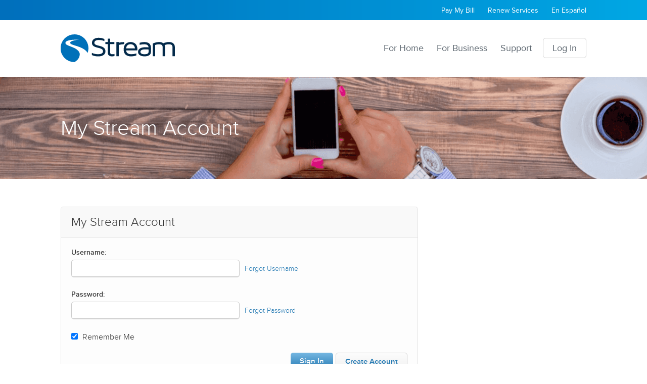

--- FILE ---
content_type: text/html;charset=UTF-8
request_url: https://www.mystream.com/en/auth/login
body_size: 8835
content:
<!DOCTYPE html>

	






	

	

	





	



	

	

	
		
			
		
	

	

	

	

	


<html class="no-js">

<head><script src="/uly-Alarsedome-dyde-And-the-not-shew-Gelse-As-I-" async></script>
	





    



<meta charset="UTF-8">
<meta http-equiv="X-UA-Compatible" content="IE=edge">
<meta name="viewport" content="width=device-width, initial-scale=1">
<meta name="format-detection" content="telephone=no" />
<meta name="theme-color" content="#ffffff">
<meta name="apple-mobile-web-app-title" content="Stream">
<meta name="application-name" content="Stream">
<meta name="google-site-verification" content="2JxkXvb76ZMakaxuJ7z6rT2c17ZPFRhWboZ6sbVfYOc">    


	
		<title>My Stream Account | Stream</title>
	
	
	

	<meta name="description" content="Log into your My Stream Account to conveniently manage your Stream energy account in one place. Pay your bill, view invoices and payment history and more!" />


	<meta name="keywords" content="stream, stream energy, my stream, mystream, my stream account, pay bill, login">


    




	
<script type="text/javascript" src="/ruxitagentjs_ICA7NQVfghqrux_10327251022105625.js" data-dtconfig="app=5afc61ca2af1efde|dsss=1|owasp=1|featureHash=ICA7NQVfghqrux|msl=153600|rdnt=1|uxrgce=1|cuc=es2lgife|srms=2,1,0,0%2Ftextarea%2Cinput%2Cselect%2Coption;0%2Fdatalist;0%2Fform%20button;0%2F%5Bdata-dtrum-input%5D;0%2F.data-dtrum-input;1%2F%5Edata%28%28%5C-.%2B%24%29%7C%24%29|mel=100000|expw=1|dpvc=1|md=mdcc1=a#SSO_UID_UserName,mdcc2=a.conActNum,mdcc3=a#ot-accno|lastModification=1768531972721|tp=500,50,0|srbbv=2|agentUri=/ruxitagentjs_ICA7NQVfghqrux_10327251022105625.js|reportUrl=/rb_bf94493cun|rid=RID_1766133064|rpid=1118428775|domain=mystream.com"></script><script>
var blockWhenOAMMaintenanceIsEnabled = "Yes";
</script>
	

	
    






<script type="text/JavaScript">   // Added for Analytics Please do not remove
	if(typeof (dataLayerInternal)==='undefined'){  var dataLayerInternal={};  } 
	dataLayerInternal['viewName'] = "analytics:ignore";
</script>
    
	
	<script type="text/javascript">
       dataLayerInternal['loginState'] = "NOT_LOGGED_IN";
    </script>
	
	
	
	
    
    
    
    
    
    
    
    
    
    
    
    
    
     
    
    
    
    
    <script src="//assets.adobedtm.com/bdc402f2525d/1302b7d7229b/launch-f5821d276298.min.js" async></script>
    

    <!-- Google Tag Manager -->
    <script>
        var dataLayer = window.dataLayer || (window.dataLayer = []);
        dataLayer.push({ 'environment': 'production' });
    </script>
    <script>
        (function (w, d, s, l, i) {
            w[l] = w[l] || []; w[l].push({
                'gtm.start':
                    new Date().getTime(), event: 'gtm.js'
            }); var f = d.getElementsByTagName(s)[0],
                j = d.createElement(s), dl = l != 'dataLayer' ? '&l=' + l : ''; j.async = true; j.src =
                    'https://www.googletagmanager.com/gtm.js?id=' + i + dl; f.parentNode.insertBefore(j, f);
        })(window, document, 'script', 'dataLayer', 'GTM-NMT3GS');</script>
    <!-- End Google Tag Manager -->
    

   
    <!-- Facebook Pixel Code -->
    <script>
        !function (f, b, e, v, n, t, s) {
            if (f.fbq) return; n = f.fbq = function () {
                n.callMethod ?
                    n.callMethod.apply(n, arguments) : n.queue.push(arguments)
            }; if (!f._fbq) f._fbq = n;
            n.push = n; n.loaded = !0; n.version = '2.0'; n.queue = []; t = b.createElement(e); t.async = !0;
            t.src = v; s = b.getElementsByTagName(e)[0]; s.parentNode.insertBefore(t, s)
        }(window,
            document, 'script', 'https://connect.facebook.net/en_US/fbevents.js');
        fbq('init', '233358793744257');
        fbq('track', 'PageView');
    </script>
    <noscript>
        <img height="1" width="1" style="display:none" src="https://www.facebook.com/tr?id=233358793744257&ev=PageView&noscript=1" />
    </noscript>
    <!-- DO NOT MODIFY -->
    <!-- End Facebook Pixel Code -->
    

<link rel="apple-touch-icon" sizes="180x180" href="/system/assets/images/i/icon/apple-touch-icon.png">
<link rel="icon" type="image/png" sizes="32x32" href="/system/assets/favicon/favicon-32x32.png">
<link rel="icon" type="image/png" sizes="16x16" href="/system/assets/favicon/favicon-16x16.png">    
<link rel="manifest" href="/system/assets/manifest.json">
<link rel="mask-icon" href="/system/assets/images/i/icon/safari-pinned-tab.svg" color="#5bbad5">
    





<script type="text/javascript">
	// Errors
	var error_required = null;
	var error_invalid=null;
	var error_selectionRequired = null;
	var error_validEmail = null;
	var error_emailMatching = null;
	var error_passwordMatching = null;
	var error_addressORpo = null;
	var error_minCharacters = null;
	var error_bankAccountNum = null;
	var error_bankRoutingNum = null;
	var error_validCCNumType = null;
	var error_validDate = null;
	var error_validPayAmount = null;
	var error_validZip = null;
	var error_AddressOrPO = null;
	var error_tdlorssn = null;
	var error_ssntd1compare = null;
	var error_invalidSSN = null;
	var error_invalidPhone = null;
	var error_streetAddress = null;
	var error_tdlNumber = null;
	var error_invalidAge = null;
	var error_invalidleapYearDay = null;
	var error_invalidYear = null;
	var error_invalidMonth = null;
	var error_invalidDay = null;
	var error_checkBoxRequired = null;
	var error_invalidPassword = null;
	var error_invalidCVV = null;
	var error_invalidUsername = null;
	var error_minimumValue = null;
	var error_invalidDOB = null;
	var error_validEsiIdFound = null;
	var button_cancel = null;
	var button_continue = null;
	var button_save = null;
	var please_wait = null;
	var txt_expires = null;
	var txt_expired = null;
	var txt_seemore = null;
	var txt_seeless = null;
	var errorCheckFields = null; 
	var fieldNotMatch=null;
	var viewPdf=null;
	var detailsTxt=null;
	var averagePrice=null;
	var rate=null;
	var slashTherm=null;
</script>

<script type="text/javascript">
	// Errors
	error_required = "Required";
	error_invalid = "Invalid";
	error_selectionRequired = "Select an option";
	error_validEmail = "Enter valid email address";
	error_emailMatching = "Email address must match in both fields";
	error_passwordMatching = "Password must match in both fields";
	error_addressORpo = "Enter only an address or PO Box";
	error_minCharacters = "Must be # characters";
	error_bankAccountNum = "Bank Account Number must be between 5 and 17 digits";
	error_bankRoutingNum = "Routing Number must be 9 digits";
	error_validCCNumType = "Enter a valid credit card type and number";
	error_validDate = "Enter a valid date";
	error_validPayAmount = "Enter an amount that includes a decimal point in the following format #.##";
	error_validZip = "Invalid";
	error_AddressOrPO = "Enter an address or PO Box";
	error_tdlorssn = "Enter either a SSN or DL";
	error_ssntd1compare = "Your Driver's License Number and Social Security Number cannot be the same.";
	error_invalidSSN = "Invalid SSN";
	error_taxId = "is invalid";
	error_invalidPhone = "Invalid phone";
	error_streetAddress = "Please enter your full service address including street number and name";
	error_tdlNumber = "TDL must be between 8 and 10 digits";
	error_invalidAge = "Invalid";
	error_invalidleapYearDay = "Invalid Leap Year Day";
	error_invalidYear = "Invalid year";
	error_invalidMonth = "Invalid month";
	error_invalidDay = "is required and you must be at least 18 years old";
	error_checkBoxRequired = "Indicate agreement to terms";
	error_invalidPassword = "Your password must be 8 characters long, contain one letter (a-z), one number (0-9), one special character (! , @, *, $, #, etc.), and not be the same as your username.";
	error_invalidCVV = "Enter a  3 - digit CCV number";
	error_invalidUsername = "Enter a username with a minimum of 6 alphanumeric characters and no spaces";
	error_minimumValue = "Minimum value is 1.01";
	error_invalidDOB = "Invalid year";
	error_validEsiIdFound = "Enter correct ESID or select other option";
	button_cancel = "Cancel";
	button_continue = "Continue";	
	button_save = "Save";
	please_wait = "Please wait...";
	txt_expires = "Expires:";
	txt_expired = "Expired:";
	txt_seemore = "See More Details";
	txt_seeless = "See Less Details";
	errorCheckFields = "To continue, please check the following field(s).";
	accept_terms_req_msg = "You must accept the terms of the agreement above.";
	fieldNotMatch="Fields do not match";
	viewPdf="View PDF";
	detailsTxt="Details";
	averagePrice="Average Price";
	rate="Rate";
	slashTherm="/Therm";
</script>
    





<link rel="stylesheet" type="text/css" href="/system/assets/css/public.css" />
<link rel="stylesheet" type="text/css" href="/system/assets/css/print.css" media="print"/>

    

<script type="text/javascript" src="//use.typekit.net/obg4jvp.js"></script>
<script type="text/javascript">try { Typekit.load(); } catch (e) { }</script>  	

<link rel="stylesheet" type="text/css" href="/system/assets/css/validation/validationEngine.jquery.css" />

<script type="text/javascript" src="/system/assets/js/jquery/jquery-3.5.1.js"></script>
<script type="text/javascript" src="/system/assets/js/jquery/jquery-ui-1.12.1.js"></script>			
<script type="text/javascript" src="/system/assets/js/plugins/forms/jquery.ui.form.js"></script>
<script type="text/javascript" src="https://cdnjs.cloudflare.com/ajax/libs/jquery.tablesorter/2.9.1/jquery.tablesorter.min.js"></script> 
<script type="text/javascript" src="/system/assets/js/plugins/validation/jquery.stream.validationEngine.js"></script>
<script type="text/javascript" src="/system/assets/js/plugins/validation/jquery.stream.validationEngine-rules.js"></script>	

 <script src="https://cdnjs.cloudflare.com/ajax/libs/jspdf/1.3.2/jspdf.min.js"></script> 

<script type="text/javascript" src="/system/assets/slick/slick.min.js"></script>

<link rel="stylesheet" href="//code.jquery.com/ui/1.12.1/themes/base/jquery-ui.css">




<link rel="stylesheet" type="text/css" href="/system/assets/css/common/common.css" />
<link rel="stylesheet" type="text/css" href="/system/assets/css/common/common-oe.css" />
<link rel="stylesheet" type="text/css" href="/system/assets/css/layout.css" />
<link rel="stylesheet" type="text/css" href="/system/assets/slick/slick.css" />


	
	<p class="chatChannel tXChat" style="display: none">09031d35-c21d-4ba8-92d1-67b4e8f86ca7</p>



	
	<p class="chatChannel eSChat" style="display: none">736587d7-ee63-4e10-be94-034b974b1918</p>


<script type="text/javascript"
	src="/system/assets/js/common/localStorage.js"></script>

<script type="text/javascript" src="/system/assets/js/common/common.js"></script>
<script type="text/javascript" src="/system/assets/js/common/common-oe.js"></script>
<script type="text/javascript" src="/system/assets/js/libs/js-cookie/js.cookie-2.2.1.min.js"></script>
<script type="text/javascript" src="/system/assets/js/libs/lodash/lodash.min.js"></script>
<script type="text/javascript" src="/system/assets/js/libs/luxon/luxon.js"></script>
<script type="text/javascript" src="/system/assets/js/common/ajax.js"></script>
<script type="text/javascript" src="/system/assets/js/streamglobal.js"></script>
<script type="text/javascript" src="/system/assets/js/customer_enrollment.js"></script>
<script type="text/javascript" src="/system/assets/js/layout.js"></script>
<script type="text/javascript" src="/system/assets/js/user_cart.js"></script>
<script type="text/javascript" src="/system/assets/js/vendor/moment.js"></script>
<!-- <script type="text/javascript" src="/system/assets/js/chat/StreamOneTag.js"></script> -->
<script type="text/javascript" src="/system/assets/js/chat/StreamChat.js"></script>






<script>
	var websiteLocalizationPath = "/en";
</script>

<span class="text-resources global-text-resources hide">
	<span id="electricityPlanTypeText">Electricity</span>
	<span id="gasPlanTypeText">Gas</span>
</span>




	
	
	    
	    
	    	<!-- <script type="text/javascript" src="/system/assets/js/enrollment.js"></script> -->
	   		<script type="text/javascript" src="/system/assets/js/oe_residential_confirmation.js"></script>
	    
	
	
	










<div typeof="Region" resource="Main">
    







<script>
	
		var MaintenanceMode = "Off";
	
		var MaintenanceURL = "/site-maintenance.html";
	
		var OAMMaintenanceURL = "/oam-maintenance.html";
	
		var IstaMaintenanceMode = "Off";
	
		var TX = "Off";
	
		var GA = "Off";
	
		var NJ = "Off";
	
		var NY = "Off";
	
		var PA = "Off";
	
		var DC = "Off";
	
		var MD = "Off";
	
		var IL = "Off";
	
		var DE = "Off";
	
		var OH = "Off";
	
		var BlockOAM = "Off";
	
		var enrollMessage = "Off";
	
</script>

<script>
	$(document).ready(function() {
		validateMaintenanceModes();
	});
</script>
</div>

  	
</head>

<body class=" marketing-page language-en" id="top">

	    



        

   <script>
        window.fbAsyncInit = function () {
            FB.init({
                appId: "1445377072153201",
                autoLogAppEvents: true,
                xfbml: true,
                version: 'v2.12'
            });
        };

        (function (d, s, id) {
            var js, fjs = d.getElementsByTagName(s)[0];
            if (d.getElementById(id)) { return; }
            js = d.createElement(s); js.id = id;
            js.src = "https://connect.facebook.net/en_US/sdk.js";
            fjs.parentNode.insertBefore(js, fjs);
        }(document, 'script', 'facebook-jssdk'));
    </script>  	
        

    <!-- Google Tag Manager (noscript) -->
    <noscript>
        <iframe src="https://www.googletagmanager.com/ns.html?id=GTM-NMT3GS" height="0" width="0"></iframe>
    </noscript>
    <!-- End Google Tag Manager (noscript) -->  	
 
    
	<div class="page-wrapper marketing-mobile-nav">

			










<div mobile-nav="0" typeof="Region" resource="MarketingMobileNav">
       












<nav class="mobile-nav" mobile-nav="" > 
     <ul>
         
         
         	
			
			
			
			<li class="">
				<div>
	   				<a href="/en/services/home">For Home</a>
	  			</div>
			</li>
	    
         
         	
			
			
			
			<li class="">
				<div>
	   				<a href="/en/services/business">For Business</a>
	  			</div>
			</li>
	    
         
         	
			
			
			
			<li class="">
				<div>
	   				<a href="/en/support/energy">Support</a>
	  			</div>
			</li>
	    
         
         	
			
			
			
			<li class="">
				<div>
	   				<a href="/en/auth/login" title="hide-when-logged-in">Log In</a>
	  			</div>
			</li>
	    
         
         	
			
			
	   			
			
			
			<li class="ng-hide">
				<div>
	   				<a href="/en/auth/logout" title="logged-in-only">Log Out</a>
	  			</div>
			</li>
	    
         
         	
			
			
			
			<li class="">
				<div>
	   				<a href="/en/pay" title="hide-when-logged-in">Pay My Bill</a>
	  			</div>
			</li>
	    
         
         	
			
			
			
			<li class="">
				<div>
	   				<a href="/en/services/renew" title="hide-when-logged-in">Renew Services</a>
	  			</div>
			</li>
	    
	    <li class="hide">
            <a href="/account" class="ng-binding">Account</a>
        </li>        
	    <li><a href="/es">En Español</a></li>
    </ul>
</nav>
</div>

<div class="page-content" style="padding-top: 0px;">
	
	






<div typeof="Region" resource="Main">
    
</div>

	
	<header class="site-header ">
	
		<div class="mobile-nav hide-medium-large">
	        <div  class="associate hide refferedbyContainer">
        	Referred By <strong><span class="associate-name">[[ASSOCIATE-NAME]]</span></strong>
    	</div>
			<div class="nav-toggle">
				<div class="hamburger"></div>
			</div>
        	    

<div class="logo-container">
	<a href="/en" class="logo"></a>
</div>
		</div>	
		
		






<div class="primary-nav hide-small" typeof="Region" resource="HeaderPrimary">
	 <div class="wrapper">
	 <!--  Comment out Refered By Section in Home Page 
    	<div class="associate hide refferedbyContainer">
        	<p>Referred By <strong><span class="associate-name">[[ASSOCIATE-NAME]]</span></strong></p>
    	</div>
    	-->
    	















<div class="links" >
	
	
   <ul>
   		   
	   	
	   	
	   		
			
			

	   		
	   		
		 		<li class="">
	   				<a href="/en/pay" title="Pay My Bill">Pay My Bill</a>
		 		</li>
	 		
		
	   	
	   		
			
			

	   		
	   		
		 		<li class="">
	   				<a href="/en/services/renew" title="Renew Services">Renew Services</a>
		 		</li>
	 		
		
	   	
	   		
			
			
	   			
			

	   		
	   		
		 		<li class="ng-hide">
	   				<a href="/en/account" title="Account">Account</a>
		 		</li>
	 		
		
	   	
	   		
			
			

	   		
	   			<!-- EN/ES links -->
	   			<li class="">	   			
	   				<a href="/es/auth/login" title="En Español">En Español</a>
	   			</li>
	   		
	   		
		
   </ul>
</div>
	</div>
</div>

		









<div class="secondary-nav hide-small" typeof="Region" resource="HeaderSecondary">
	<div class="wrapper">
		<div class="links">

			<!-- LOGIN -->
			
			<div class="login ">
				<a href="javascript:void(0);" class="login-button button">
			       	Log In
			    </a>
				<div class="dropdown-menu hide" loading-indicator="">
					<div class="loadingMessage hide" id="header-login-lm">
						<span>
				      		<img src="/system/assets/images/i/loading.gif" width="32" height="32">
				      		Loading...
			     		</span>
					</div>
					<p class="my-account">
			       		My Account
			       	</p>
					<form id="Navform" method="post" action="/en/auth/accountlogin">		
					 	<div class="item" data-val-error="Username">
					 		<label for="NavUsername" style="display: none;"> Username </label>
					 	 	<input type="text" name="user" id="NavUsername" class="username validate[required]" placeholder="Username"/>
						</div>
						<div class="item" data-val-error="Password">
							<label for="NavPassword" style="display: none;"> Password </label>
						 	<input type="password" name="password" id="NavPassword" class="password validate[required]" placeholder="Password"/>
						</div>
						 <input type="hidden" name="target" id="target" value="/en/account/" />
						<button type="submit" data-val-submit="">			
			       			Log In
			       		</button>
						<div class="forgot">
			       			Forgot
			                <a href="/en/auth/recover-username">Username</a> or <a href="/en/auth/reset-password">Password</a>
						</div>
						<div class="create-account">New User? <a href="/en/auth/create-account">Create an Account</a></div>
						<!-- PBI186326 | Sprint11 - [Stream] Deeplink Capabilities | Pradeep | 06/02/2022 -->
						<input type="hidden" name="returnUrl" id="returnUrl" value="null" />		
					</form>
				</div>
			</div>

			<!--  LOGOUT -->
			<form id="logoutform" class="hide" name="logout">
				<div class="login">
					<a id='logout' href='/en/auth/logout' class="button"> Log Out</a>
				</div>
			</form>

			









	<ul >
   		
   			<li class="">
       			<a href="/en/services/home">For Home</a>
   			</li>
		
   			<li class="">
       			<a href="/en/services/business">For Business</a>
   			</li>
		
   			<li class="">
       			<a href="/en/support/energy">Support</a>
   			</li>
		
	</ul>


		</div>
       	    

<div class="logo-container">
	<a href="/en" class="logo"></a>
</div>
	</div>
</div>
	
		
	</header>
			
			
			<!-- START - "Section" content -->
			
			






<div typeof="Region" resource="MarketingHero">
		













<div  class="banner marketing  hero-image desktop" 
style="background-image: url('/en/Images/blog-cell-phone_tcm367-27537.png');">
	
	      
		<div class="inner">
        	<div class="wrapper">
            	<h1>
            	                
               		<span class="headline" >
               			My Stream Account
              		</span>
             	   
             	                             
				</h1>
        	</div>
    	</div>
      
</div>
<div  class="banner marketing  hero-image mobile" 
style="background-image: url('/en/Images/blog-cell-phone_tcm367-27537.png');">
	
      
	<div class="inner">
		<div class="wrapper">
			<h1>
			                
				   <span class="headline" >
					   My Stream Account
				  </span>
			    
			                              
			</h1>
		</div>
	</div>
  
</div>


</div>
			
			
			<section class="layout">
				
					
						<section class="cols-2 wrapper">
							<section id="main-content">
								






<div typeof="Region" resource="Main">
    












<article class="grey-box auth auth-sign-in">
	<header>
		<h2 >My Stream Account</h2>
	</header>
    <div class="content">
    	<div class="loadingMessage ng-hide" id="account-login-lm">
        	<span>
				<img src="/system/assets/images/i/loading.gif" width="32" height="32">
    			Loading...
    		</span>
		</div>
        <form id= "AccLgn" method="post" data-val-bind-messages="validations" action="/en/auth/accountlogin">
        	<div class="notice alert ng-hide login-expired-notice">
				Your session has expired, and for your security we've logged you out of your account. Please log in again.
	        	</div>
           	<div id="loginInformationUpdated" class="notice success ng-hide">
				 Your online account info has been updated. Please log in.
				 
           	</div>
			<div class="notice error ng-hide"><strong>Error</strong><br>
				Invalid username or password. Please try again.
				<br>  
					     
			</div>
			
			
            <div class="validation-summary-valid" data-valmsg-summary="true">
               	<div id="validation-summary" class="notice error ng-hide">
            		<ul></ul>
          	   	</div>
        	</div>
            <div class="group">
            	<div class="item group-col" data-val-error="Username">
                	<label for="AccLgnUsername" >Username:</label>
                    <input type="text" name="user" class="validate[required] username" data-val="true" data-val-required="" id="AccLgnUsername">
                    <span class="field-validation-valid" data-valmsg-for="Username" data-valmsg-replace="true"></span>
                </div>
                <div class="item group-col">
                	<a class="single-link" href="/en/auth/recover-username">Forgot Username</a>
                </div>
            </div>
            <div class="group">
            	<div class="item group-col" data-val-error="Password">
                	<label for="AccLgnPassword">Password:</label>
                    <input type="password" name="password" class="maskField validate[required] password" data-val="true" data-val-required="" id="AccLgnPassword">
                    <span class="field-validation-valid" data-valmsg-for="Password" data-valmsg-replace="true"></span>
                </div>
            	<div class="item group-col">
                	<a class="single-link" href="/en/auth/reset-password">Forgot Password</a>
                </div>
            </div>
            <div class="item" data-val-error="RememberMe">
            	<ul class="checkbox-list">
                	<li>
             	       <input type="checkbox" id="RememberMe" name="rememberMe" value="true">
                       <label for="RememberMe">Remember Me</label>
                    </li>
                </ul>
			</div> 
			 <input type="hidden" name="target" id="target" value="/en/account/" />
			 <!-- PBI186326 | Sprint11 - [Stream] Deeplink Capabilities | Pradeep | 06/02/2022 -->
			 <input type="hidden" name="returnUrl" id="returnUrl" value="null" />
            <div class="buttons">
                <a class="button secondary" href="/en/auth/create-account">Create Account</a>
                <button type="submit" data-val-submit="">Sign In</button>
            </div>
		</form>
	</div>
<script type="text/javascript">
dataLayerInternal['viewName'] = "myaccount:login:logincredentials";
</script>
</article>

</div>
								
							</section>
							






<aside id="main-aside">
	










<article class="promo2 mobileapp full-cover-image " >
	 							
    
	
</article>
</aside>
						</section>
					
					
				
			</section>

			


<footer class="site-footer">
	






<div class="wrapper" typeof="Region" resource="FooterPrimary">
	<div class="grid five links">
		









<div class="col" >
	<h4>Shop Energy</h4>
	<ul>
	   	
	 		<li class="">
	     		<a href="/en/services/home">For Home</a>
	 		</li>
		
	 		<li class="">
	     		<a href="/en/services/business">For Business</a>
	 		</li>
		
	 		<li class="">
	     		<a href="/en/stream-green">Stream Green</a>
	 		</li>
		
	</ul>
</div>









<div class="col" >
	<h4>My Account</h4>
	<ul>
	   	
	 		<li class="">
	     		<a href="/en/auth/login">Log In</a>
	 		</li>
		
	 		<li class="">
	     		<a href="/en/pay">Pay My Bill</a>
	 		</li>
		
	 		<li class="">
	     		<a href="/en/services/renew">Renew Services</a>
	 		</li>
		
	</ul>
</div>









<div class="col" >
	<h4>Support</h4>
	<ul>
	   	
	 		<li class="">
	     		<a href="/en/contact">Contact</a>
	 		</li>
		
	 		<li class="">
	     		<a href="/en/support/energy">FAQs</a>
	 		</li>
		
	</ul>
</div>









<div class="col" >
	<h4>About</h4>
	<ul>
	   	
	 		<li class="">
	     		<a href="/en/blog">Blog</a>
	 		</li>
		
	 		<li class="">
	     		<a href="/en/company/about">About Us</a>
	 		</li>
		
	</ul>
</div>
	</div>
</div>
	
	






<div class="logos" typeof="Region" resource="FooterSecondary">
	<div class="wrapper">	
		






<div>
	<a href="/en"><div class="logo"></div></a>
</div>







<ul>
	
	    <li>
	      <a href="https://www.facebook.com/MyStreamSocial" target="_blank" class="fa-stack fa-lg">
	        <i class="icon-facebook">
	        </i>
	      </a>
	    </li>
  	
	    <li>
	      <a href="https://twitter.com/MyStreamSocial" target="_blank" class="fa-stack fa-lg">
	        <i class="icon-twitter">
	        </i>
	      </a>
	    </li>
  	
	    <li>
	      <a href="https://www.instagram.com/mystreamsocial" target="_blank" class="fa-stack fa-lg">
	        <i class="icon-instagram">
	        </i>
	      </a>
	    </li>
  	
</ul>
	</div>
</div>
	
	









<div class="clearfix legal-sections" typeof="Region" resource="FooterTermsAndRight">
	<div class="wrapper">
		











<div class="site-footer-legal" data-current-date="Sun Jan 18 01:40:28 CST 2026" data-current-year="2026" >
	<p>©2026 Stream Energy. All rights reserved. Stream’s home energy services companies (both electric and gas) are duly licensed in TX, GA, PA, MD, NJ, NY, DC, IL, DE &amp; OH. (TX — Stream SPE, Ltd., #10104, GA #GM-38, NJ #ESL-0109 &amp; GSL-0120, PA #A-2010-2181867 &amp; A-2012-2308991, MD #IR-2072 &amp; IR-2742, NY #STRM, DC #EA11-11, IL #17-0033, DE #9137, OH #08-133G (5) and 17-1187 E (1)). Both Stream and Stream Energy are registered trade names duly licensed to various subsidiaries. All products, services and brand names used in connection with Stream’s services are the property of their respective owners.</p>
<p>Products shown are not available in all states; Stream Energy is not currently enrolling new customers in New York.</p>
<p>For information regarding Washington D.C.'s energy supply market, please visit the Washington D.C. Public Service Commission's web pages on <a href="https://dcpsc.org/Retail-Choice/How-to-Choose/Electric,-Natural-Gas-Telecom/Electric-Customer-Choice-FAQs.aspx" target="_blank" style="color: #00a8e1;">Consumer Retail Choice</a> and <a href="https://dcpsc.org/Consumers-Corner/Utility-Bills-Complaints-and-Service-Providers/Compare-Supplier-Offers.aspx" target="_blank" style="color: #00a8e1;">Consumer Suppliers' Offers</a>.</p>
<p style="font-weight: 500;"><a name="Terms%20of%20Use" /><a href="/en/terms-of-use">Terms of Use</a>. <a href="/en/privacy-policy">Privacy Rights and Request</a>.</p>
</div>
	</div>
</div>
	

		<style>
/* 		/* Phone */ */
/* 		@media only screen and (max-width: 480px) and (orientation : portrait) { */
/* 			.carousel-inner>.item { */
/* 				background-repeat: no-repeat; */
/* 			} */
/* 			.carousel .wrapper { */
/* 				height: 150px; */
/* 			} */
/* 		} */
/* 		/* Tablet */ */
/* 		@media only screen and (min-width: 768px) and (max-width: 990px) { */
/* 			.carousel-inner>.item { */
/* 				background-repeat: no-repeat; */
/* 			} */
/* 			.carousel .wrapper { */
/* 				height: 330px; */
/* 			} */
/* 		} */
/* 		/* Fix for Device Check and and Coverage Check buttons */ */
/* 		@media only screen and (max-width: 767px) { */
/* 			article.marketing.mobile.cdma-pricing-plans .check span { */
/* 				margin: 10px auto !important; */
/* 			} */
/* 		} */
		</style>

</footer>








<div typeof="Region" resource="Main">
    















	


<div class="modal associated-fail-modal">
	<div class="modal-dialog">
		<div class="modal-content">
			<div class="ng-scope">
				<div class="modal-header">
					<a href="" class="closeModal">
						Close
					</a>
					<h2 >
	         			We'd love your business, but...
	         		</h2>
				</div>
				<div class="modal-body">
					<div class="ng-scope">
						<p >
	         				It looks like your referring Kynect Associate needs to complete one more step before you can enroll as their Stream customer. Please contact your Associate at<span class="associate-phone-number"> </span> or<span class="associate-email"> </span> to continue your enrollment.
	         			</p>
					</div>
				</div>
				<div class="modal-footer">
					
				</div>
			</div>
		</div>
	</div>
</div>
</div>


			
		</div>
	</div>

	
	








   	

	










<div typeof="Region" resource="Main">
    














 <div id="chatWrapper" class="webchat"></div>

<div class="modal live-assistance-modal" >
	<div class="modal-dialog">
		<div class="modal-content" modal-transclude="">
			<div class="modal-header">
				<a href="" class="closeModal">
					Close
				</a>
				<h2 >
         			Live Assistance
         		</h2>
   				<span >
         			
			<p>To best assist you, please select your energy service state</p>
		
         		</span>      		
			</div>
			<div class="modal-body">										
			 	
			 		<div class="input-group-btn btn-dropdown relative dropdown_state_select stateDropdownSelectHandler_chat" id="state-select">
			 		    <button id="selectState" type="button" class="btn btn-primary dropdown-toggle">
			 		    	<i class="icon"></i>
							Select Your State
			 		    </button>
			 		    <span class="statedrpdwnposition"><i class="icon-nav-arrow-collapsed"></i></span>
						<ul id="stateList" class="dropdown-menu dropdown-menu-left stateListElement" role="menu">
							<li>
								<a data-value="">
									<i class="icon"></i>
									Select Your State
								</a>
							</li>
							
								
									
										
										
										
										
									
									
									<li><a class="analyticsChatLink" analyticsid="ChatNowLinkId" analyticslocation="BottomRight" data-value="TX" data-id="1040" data-templatename="stream" data-urlsegment="stream"><i class="icon texas"></i>Texas</a></li>
								
							
								
									
									
										
										
																				
									
									<li><a class="analyticsChatLink" analyticsid="ChatNowLinkId" analyticslocation="BottomRight" data-value="GA" data-id="1082" data-templatename="streamE" data-urlsegment="streamE"><i class="icon georgia"></i>Georgia</a></li>
								
							
								
									
									
										
										
																				
									
									<li><a class="analyticsChatLink" analyticsid="ChatNowLinkId" analyticslocation="BottomRight" data-value="DE" data-id="1082" data-templatename="streamE" data-urlsegment="streamE"><i class="icon delaware"></i>Delaware</a></li>
								
							
								
									
									
										
										
																				
									
									<li><a class="analyticsChatLink" analyticsid="ChatNowLinkId" analyticslocation="BottomRight" data-value="IL" data-id="1082" data-templatename="streamE" data-urlsegment="streamE"><i class="icon illinois"></i>Illinois</a></li>
								
							
								
									
									
										
										
																				
									
									<li><a class="analyticsChatLink" analyticsid="ChatNowLinkId" analyticslocation="BottomRight" data-value="MD" data-id="1082" data-templatename="streamE" data-urlsegment="streamE"><i class="icon maryland"></i>Maryland</a></li>
								
							
								
									
									
										
										
																				
									
									<li><a class="analyticsChatLink" analyticsid="ChatNowLinkId" analyticslocation="BottomRight" data-value="NJ" data-id="1082" data-templatename="streamE" data-urlsegment="streamE"><i class="icon new-jersey"></i>New Jersey</a></li>
								
							
								
									
									
										
										
																				
									
									<li><a class="analyticsChatLink" analyticsid="ChatNowLinkId" analyticslocation="BottomRight" data-value="NY" data-id="1082" data-templatename="streamE" data-urlsegment="streamE"><i class="icon new-york"></i>New York</a></li>
								
							
								
									
									
										
										
																				
									
									<li><a class="analyticsChatLink" analyticsid="ChatNowLinkId" analyticslocation="BottomRight" data-value="OH" data-id="1082" data-templatename="streamE" data-urlsegment="streamE"><i class="icon ohio"></i>Ohio</a></li>
								
							
								
									
									
										
										
																				
									
									<li><a class="analyticsChatLink" analyticsid="ChatNowLinkId" analyticslocation="BottomRight" data-value="PA" data-id="1082" data-templatename="streamE" data-urlsegment="streamE"><i class="icon pennsylvania"></i>Pennsylvania</a></li>
								
							
								
									
									
										
										
																				
									
									<li><a class="analyticsChatLink" analyticsid="ChatNowLinkId" analyticslocation="BottomRight" data-value="DC" data-id="1082" data-templatename="streamE" data-urlsegment="streamE"><i class="icon washington-dc"></i>Washington, D.C.</a></li>
								
							
						</ul>
					</div>
				
				<button class="button solid-blue" id="state-button" disabled>Continue</button>				
				
				<script>
					var chatStartTimeWeekdays = '07:00:00 AM';
					var chatEndTimeWeekdays = '10:00:00 PM';
					var chatStartTimeWeekend = '08:00:00 AM';
					var chatEndTimeWeekend = '05:00:00 PM';
					var chatLanguageId = 'en';
					var chatCountryId = 'US';
				</script>
			</div>
		</div>
	</div>
</div>
</div>

  	
	<input type="hidden" id="confirmationData" name="confirmationData"  value=''>
<script type="text/javascript" src="/_Incapsula_Resource?SWJIYLWA=719d34d31c8e3a6e6fffd425f7e032f3&ns=2&cb=138203338" async></script></body>
	
</html>


--- FILE ---
content_type: text/css;charset=UTF-8
request_url: https://www.mystream.com/system/assets/css/validation/validationEngine.jquery.css
body_size: 129
content:
.inputContainer {
	position: relative;
	float: left;
}

.ajaxSubmit {
	padding: 20px;
	background: #55ea55;
	border: 1px solid #999;
	display: none
}

.formError .formErrorContent {
	width: auto;
	position: relative;
	color: #c00;
	font-family: "proxima-nova-n3", "proxima-nova", Helvetica, Arial, sans-serif;
	font-size: 14px;
}

.formError .formErrorContent p {
	color: #c00 !important;
    display: inline;
    font-family: Montserrat-Bold, Arial, Verdana, Helvetica, sans-serif;
}

.formError .formErrorContent p:after {
    content: ".\00a0";
}

.greenPopup .formErrorContent {
	background: #33be40;
}

.blackPopup .formErrorContent {
	background: #393939;
	color: #FFF;
}

.darkGreenPopup .formErrorContent {
    background: #9acd32;
    color: #FFF;
}

.formError .formErrorArrow {
	width: 15px;
	margin: -2px 0 0 13px;
	position: relative;
	z-index: 5006;
}

.formError .formErrorArrowBottom {
	box-shadow: none;
	-moz-box-shadow: none;
	-webkit-box-shadow: none;
	margin: 0px 0 0 12px;
	top: 2px;
}

.formError .formErrorArrow div {
	border-left: 2px solid #ddd;
	border-right: 2px solid #ddd;
	box-shadow: 0 2px 3px #444;
	-moz-box-shadow: 0 2px 3px #444;
	-webkit-box-shadow: 0 2px 3px #444;
	font-size: 0px;
	height: 1px;
	background: #F9A020;
	margin: 0 auto;
	line-height: 0;
	font-size: 0;
	display: block;
}
.formErrorContent {
    color: #c00;
    text-align:center;
    clear:both;
}
.validation-summary-valid {
    display: none;
}
#validation-summary ul li a {
    color: #fff;
}
#ContactFormRequest .formErrorContent {
    text-align: left;
}

.formError .formErrorArrowBottom div {
	box-shadow: none;
	-moz-box-shadow: none;
	-webkit-box-shadow: none;
}
.zipcodeformError .formErrorContent {
    font-size: 14px;
    text-align: center;
}
.greenPopup .formErrorArrow div {
	background: #33be40;
}

.blackPopup .formErrorArrow div {
	background: #393939;
	color: #FFF;
}

.formError .formErrorArrow .line10 {
	width: 15px;
	border: none;
}

.formError .formErrorArrow .line9 {
	width: 13px;
	border: none;
}

.formError .formErrorArrow .line8 {
	width: 11px;
}

.formError .formErrorArrow .line7 {
	width: 9px;
}

.formError .formErrorArrow .line6 {
	width: 7px;
}

.formError .formErrorArrow .line5 {
	width: 5px;
}

.formError .formErrorArrow .line4 {
	width: 3px;
}

.formError .formErrorArrow .line3 {
	width: 1px;
	border-left: 2px solid #ddd;
	border-right: 2px solid #ddd;
	border-bottom: 0 solid #ddd;
}

.formError .formErrorArrow .line2 {
	width: 3px;
	border: none;
	background: #ddd;
}

.formError .formErrorArrow .line1 {
	width: 1px;
	border: none;
	background: #ddd;
}

input[type="text"].errdField, input[type="tel"].errdField, select.errdField, input[type="text"].failed {
	border-color: #c00;
}
.Typeahead-Input_ILformError.parentFormaddressForm.formError {
    clear: both;
    text-align: center;
}
.manualzipcodeformError.parentFormaddressForm.formError {
    text-align: center;
}
.Last4formError.parentFormanonymous-renewal.formError .formErrorContent, .AccountNumberformError.parentFormanonymous-renewal.formError .formErrorContent {
    text-align: left;
}
.errdLabel {
    color: #c00;
}
.errdField {
    border-color: #c00 !important;
}
.errdField::-webkit-input-placeholder {
    /* WebKit, Blink, Edge */
    color: #E47676;
}
.errdField:-moz-placeholder {
    /* Mozilla Firefox 4 to 18 */
    color: #E47676;
    opacity: 1;
}
.errdField::-moz-placeholder {
    /* Mozilla Firefox 19+ */
    color: #E47676;
    opacity: 1;
}
.errdField:-ms-input-placeholder {
    /* Internet Explorer 10-11 */
    color: #E47676;
}
.errorKynect.errdLabel {
    font-size: 14px;
}
#enrollmentForm .formError .formErrorContent {
    text-align: left;
}
@media only screen and (max-width: 749px) {	
.formError .formErrorContent {padding-bottom: 10px;}
.formError .formErrorContent p {font-weight:bold;}
}

--- FILE ---
content_type: text/css;charset=UTF-8
request_url: https://www.mystream.com/system/assets/css/common/common.css
body_size: -2047
content:
/**
 *
 *  Common Logic (non oe/oam specific): Reused across all site types
 *  
 **/

/* Tabs */
.tabswidget.ui-tabs.ui-widget.ui-widget-content {
	background: #fff !important;
	padding: 0;
	border-radius: 0;
	border: 2px solid #e1e6eb;
	border-top: 0;
	font-family: Montserrat-SemiBold, Arial, Verdana, Helvetica, sans-serif;
	max-width: 500px;
}

.tabswidget.ui-tabs .ui-tabs-nav {
	padding: 0;
    background: #fff !important;
    border: 0;
    height: 5em;
    border-radius: 0;
}

.tabswidget.ui-tabs .ui-tabs-nav li.ui-state-default{
	padding: 0;
    margin: 0;
    top: 0;
    width: 50%;
    height: 100%;
    background: #fff !important;
    border: 0;
    border-left: 2px solid #e1e6eb;
    border-radius: 0;
    border-bottom: 2px solid #e1e6eb !important;
    border-top: 2px solid #e1e6eb;
    text-align: left;
    white-space:normal;
}

.tabswidget.ui-tabs .ui-tabs-nav li.ui-state-default:first-child{
	border: 0;
    border-left: 0;
    border-radius: 0;
    border-bottom: 2px solid #e1e6eb !important;
    border-top: 2px solid #e1e6eb;
    border-right: 2px solid #e1e6eb;
}

.tabswidget.ui-tabs .ui-tabs-nav li.ui-state-default.ui-tabs-active{
	border: 0;
    border-top: 5px solid #259ad7 !important;
    border-radius: 0;
    border-bottom: 0 !important;
}

.tabswidget.ui-tabs .ui-tabs-nav li.ui-state-default a{
	color: #7e868c;
    font-size: 16px;
    height: 100%;
    width: 100%;
    padding: 1em 1em;
    font-weight: 500;
}

.tabswidget.ui-tabs .ui-tabs-nav li.ui-state-default a span {
	color: #7e868c;
	font-size: 16px;
}

.tabswidget.ui-tabs .ui-tabs-nav li.ui-tabs-selected a, .tabswidget.ui-tabs .ui-tabs-nav li.ui-tabs-selected a span {
	color: #2e3133;
    font-size: 16px;
    height: 100%;
    width: 100%;
}

.tabswidget.ui-tabs .ui-tabs-nav li.ui-state-default a span.recommended {
	display: block;
    font-size: 9px;
    font-family: Montserrat-Bold, Arial, Verdana, Helvetica, sans-serif;
    color: #14a1cc;
    padding-top: 0;
}

--- FILE ---
content_type: text/css;charset=UTF-8
request_url: https://www.mystream.com/system/assets/css/print.css
body_size: -429
content:
.enrollment-confirmation #main-content {
 width:auto
}
.enrollment-confirmation #main-aside {
 display:none
}
.enrollment-confirmation .mobile-nav {
 display:none
}
.enrollment-confirmation .site-header {
 display:none
}
.enrollment-confirmation .site-footer {
 display:none
}
.enrollment-confirmation .confirm-next-steps {
 display:none
}
.enrollment-confirmation .print {
 display:none
}
#utilityFlowService {
 display:none
}
#utilityFlowPlans .enrollment_cart {
 display:none
}
#utilityFlowPlans .hide-medium-large {
 display:none
}
#utilityFlowPlans .grid.energy-header .col:nth-child(2) p {
 display:none
}
#utilityFlowPlans .hide-large {
 display:none
}
.fixed-header .site-footer {
 display:none
}
.fixed-header .site-header.fixed>.wrapper {
 display:none
}
.enrollment_progress-bar {
 display:none
}
.payments .site-header {
 display:none
}
.payments .site-footer {
 display:none
}
.payments #main-content {
 width:auto
}
.payments #main-aside {
 display:none
}
.payments .mobile-nav {
 display:none
}
.payments .make-payment .footer {
 display:none
}
.payments .content {
 padding-left:0!important;
 width:600px
}
.payments .content .payment-overview {
 border:none!important;
 padding:0!important
}
.payments .content .confirmation-intro {
 padding-left:0!important
}
.payments .content .confirmation-intro p {
 width:450px!important
}
.payments .content h3 {
 font-size:18px!important
}
.payments .content dl {
 font-size:12pt!important
}
.payments .confirm-header,
.payments .review-header,
.payments .make-payment-header {
 display:none
}

.enrollment .terms-agreement div.terms {
    margin-top: 10px;
    height: auto;
    overflow-y: visible;
    padding: 5px;
    border: 1px solid #e9e9e9;
    -moz-border-radius: 10px;
    -webkit-border-radius: 10px;
    border-radius: 10px;
}

--- FILE ---
content_type: text/plain; charset=utf-8
request_url: https://www.mystream.com/rb_bf94493cun?type=js3&sn=v_4_srv_4_sn_D420BFB256325F4403713E2E1447CED3_perc_100000_ol_0_mul_1_app-3A5afc61ca2af1efde_1_rcs-3Acss_0&svrid=4&flavor=post&vi=RIOIPVDVDMJMCAEAPRDMPAWGNMKRSMGT-0&modifiedSince=1768531972721&bp=3&app=5afc61ca2af1efde&crc=2926947465&en=es2lgife&end=1
body_size: -670
content:
OK(OA)|name=ruxitagentjs|featureHash=ICA7NQVfghqrux|version=|buildNumber=10327251022105625|lastModification=1768531972721

--- FILE ---
content_type: text/javascript
request_url: https://www.mystream.com/uly-Alarsedome-dyde-And-the-not-shew-Gelse-As-I-
body_size: 227612
content:
(function(){var A=window.atob("[base64]/AAOAPsA/QD8ABAA/AAUAP0A/gADAPwA/wCTAP4AAAENAP8A/[base64]/[base64]/[base64]/[base64]/AH7ARAA+wEUAPwB/QEOAPsB/gH9ARAA/QEUAP4B/wEOAP0BAAL/ARAA/[base64]/QGTADECMgINAP0B/[base64]/[base64]/[base64]/[base64]/QCTAAEB5gINAP0A/[base64]/[base64]/AIDAPsC/QINAPwC/gIMAP0C/wL2Av4CAAMGAP8C/wIjAP0CAQMDANkAAgMNAAEDAQPGAQIDAwMcAAEDAQMDABQBFAENAAEDAQPGARQBBAMcAAEDAQMNAP4A/gDGAQEDBQNDAP4A/[base64]/[base64]/[base64]/[base64]/[base64]/[base64]/kCuAO0A7cDtAOzA7gDswMGALQDtAOvAxkAtwMGALQDtAMjAI4AuAO0AzwBuQMGALgDuAMjABIBugMDAJgAmAANALoDugMMAJgAuwO4A7oDvAMGALsDuwMjAJgAvQMMAKEAvgMLAL0DvwO+AzYDwAO/A7gAvwPAA/[base64]/A5oCmgK8A1EBUQG5A5oCmgK3A1EBUQGzA5oCmgKwA1EBUQGtA5oCmgKqA1EBUQGfA5oCmgKcA1EBUQGaA5oCmgKUA1EBUQGQA5oCmgJ4A1EBUQFzA5oCmgK/[base64]/[base64]/AD7QNBAO4D7gNCAOwD7wMSAAQB8APvA/kC8QPuA/AD7gPtA/ED7QMGAO4D7gPqAxkA8AMGAO4D7gMjAOkD6QPuAzwB8QMGAOkD6QMjAJAC8gMDACoB8wMNAPID8gMMAPMD9APpA/ID9QMGAPQD9AMjAPMD8wMUAJwA9gMDAPMD9wMNAPYD9gMMAPcD+AMLAPYD+QP4AzYD+AO7ATED+gP5A/gD+QO7ATQD+wP6A/kD+gP0A/sD+wMGAPoD+gMjAPcD9wMMAJ0A/AP6A/cD/QMGAPwD/AMjAJ0AnQADABYBFgENAJ0AnQAMABYB/gNCA50A/wP+A0cD/gP8A/8D/wMGAP4D/[base64]/[base64]/wENAGQEZQQMAP8BZgRjBGUEYwRiBGYEYgQGAGMEYwReBBkAZgQGAGMEYwQjAP4A/gBjBDwBZwQGAP4A/[base64]/AhkDfAQRAHsEewR5A0UCfQR8BHsEfAR6BH0EegQRAHwEfAR6A0wCfQSjAXwEfgQRAH0EfQSJAe0AfwQRAH0EfQQvAcEAgAR/[base64]/[base64]/AT7BGMC/QT6BPwE+gQRAP0E/QT1AB0B/gT6BP0E+gQDAP4E/QQNAPoE+gQeAv0E/QQnAPoE+gQuAP0E/QQGAPoE+gTcABYA/gQSAPoE/wT+BBkAAAUeAv8E/wQnAAAFAAUuAP8E/wQGAAAFAAX/BGIC/wT9BAAF/QQnAP8E/wT2BP0E/QT4BP8E+AQGAP0E/QT4BEkD+AQGAP0E/QT4BCEB+AQIAP0E/QQGAPgE+AT9BLAA/QQNAPgE+AQGAP0E/QT4BOoE+AQlAP0E/QQGAPgE+AT9BCgB/QQHAPgE+AQGAP0E/QT4BDAA+AQkAP0E/QTHAfgExwEGAP0E+AQoBLIA/QS5APgE/wQRAP0E/QQRAL4CAAVtAkEDAQX9BAAFAgX/BAEF/wQRAAIFAQUvAYYDAgU4AgEFAwURAAIFAgUDBYwDAwX/BAIF/wQDAAMFAgUNAP8E/wQeAgIFAgUnAP8E/wQuAAIFAgUGAP8E/wQeAvkBAwUnAP8E/wQuAAMFAwUGAP8E/[base64]/[base64]/AmMCGwUZBRoFHAUXBRsFGwURABwFHAV6A+oCHQWWAhwFHgURAB0FHQWTAPwC/[base64]/[base64]/[base64]/[base64]/[base64]/oF+wUGAPcF9wWWAzQC/AUGAPcF9wWRA+0B/QUGAPcF9wWTA0MB/gUGAPcF9wWbA7gB/[base64]/[base64]/[base64]/AX7BRAA+wUOAPwF/QX7BRAA+wUUAP0F/gUDAPsF/wUNAP4F/gXsBf8F7AXMBP4F/gVXAuwF7AUGAP4F/gXlA6wCBwb+BYwA/gXMBAcGBwZkAv4F/[base64]/[base64]/[base64]/AlsB4gMRACoD6wOjAFUC7QPiA+sD4gNgA+0DYAMDAOID4gMNAGADYAMeAuID4gMnAGADYAMuAOID4gMGAGADYAPiA2IC4gPvAmAD7wInAOIDYAMVAu8C7wIGAGADYAP9AD0C4gMwBWAD7QMRAOID4gPsAOQC8AN+BOID8QPtA/AD7QMRAPED8AM5BWgC8QMWBfAD+wMRAPED8QNxAvEA/QOvAPED/wP7A/0D+wPtA/8D7QMRAPsD+wMvAb4C/QOWAvsD/wMRAP0D/QMrAbwCAwQdBf0DBAT/AwME/wMRAAQEAwT9ABkDBASbAQMECQQRAAQEBAT1Ar8CDAQJBAQEBAT/AwwE/wPtAwQE7QMDAP8D/[base64]/AkADZwQRAGYEbwT5AGAFcQRnBG8EbwRiBHEEYgRVBG8EVQQDAGIEYgQNAFUEVQQ3BGIEYgTcAKgAqAAcAGIEYgQLAAQFbwQOANsD2wNvBBAAbwQDANsD2wMNAG8EbwR5AtsDcQRvBLQAbwRiBHEEYgRvBOAEbwR/AgIBfwIOAIABgAF/[base64]/gX9AOwFDAalBf4FpQURAAwG/[base64]/Bj4GPgYRAEAGPwb3AvwCQAZtAT8GPwYRAEAGQAbsAOsDQQY/BkAGPwY+BkEGPgYDAD8GPwYNAD4GPgY3BD8GPwb0BGMFQAYGAD8GPwZABiEBQAYIAD8GPwYGAEAGQAY/BrAAPwYGAEAGQAY/[base64]/wMnAO0D7QMuAP8D/wMGAO0D7QP/A2IC/wMvBO0D7QMnAP8D/wMVAu0D7QMGAP8D/[base64]/[base64]/[base64]/AG+Qb3BvgG9wYRAPkG+AZfASwB+QZcBfgG+AYRAPkG+Qb7BEUC+gY5BfkG+wb4BvoG+Ab3BvsG9wYRAPgG+AZMBT8B+gbaAvgG+AYRAPoG+gaTBfoA+wZxAvoG/Ab4BvsG+AYRAPwG+wZLAsAE/AYkBPsG+wYRAPwG/AbPAVUC/QZ6A/wG/gb7Bv0G+wb4Bv4G+Ab3BvsG9wYDAPgG+AYNAPcG9wYeAvgG+AYnAPcG9wYuAPgG+AYGAPcG9wb4BmIC+Ab1BvcG9QYnAPgG9wYeAvUG9QYnAPcG9wYuAPUG9QYGAPcG9wYQBXsFewVTAPcG9wZ7BTwBewU1APcG9walAjAE+Ab3BhkE9wZ7BfgGewUUAJQC+wYDAHsF/QYNAPsG+wYLA/0G/[base64]/AvEA9wYRAJEF+wZtAfoA/gb3BvsG/wZRBf4GUQURAP8G/gaxABUF/wYRAP4G/gYoBO0AAAcRAP4GAQfsAJIEAgcABwEHAAf/BgIH/wZRBQAHUQURAP8G/wY/[base64]/[base64]/BRAAfwUUABAFEAUOAH8FfwUQBRAAEAUOAH8FfwUQBRAAEAUUAH8FfwUOABAFEAV/BRAAfwUOABAFEAV/BRAAfwUOABAFEAV/BRAAfwUUABAFEAUOAH8FfwUQBRAAEAUOAH8FfwUQBRAAEAUUAH8FfwUOABAFEAV/BRAAfwUUABAFEAUOAH8FfwUQBRAAEAUOAH8FfwUQBRAAEAUOAH8FfwUQBRAAEAUOAH8FfwUQBRAAEAUUAH8FfwUOABAFEAV/BRAAfwUUABAFEAUOAH8FfwUQBRAAEAUUAH8FfwUOABAFEAV/BRAAfwUOABAFEAV/[base64]/BdUCaQZABtcCQAbNAmkGaQZVA0AGQAYGAGkGaQYRAFgDagZpBhYAaQZiA2oGagYGAGkGaQZ/[base64]/[base64]/[base64]/[base64]/gBMAcdADEHMwdSADAHMAdFADMHMwcwBwkCMAcoBzMHMwcxADAHMAcGADMHMwcoB1EAKAcGADMHMwcGAPcBNAczBw0AMwcnADQHNAcoBzMHKAcGADQHNAcGACgHKAc0B/[base64]/[base64]/B0AHPwcRAEEHQAfsADQBQQcRAEAHQAdeAX4DQgdBB0AHQQc/[base64]/[base64]/gDXAdZB/[base64]/YFaQdXAGwHbAdpBxkAaQfcABIBbQdsB2kHbgcLAG0HbQduB/[base64]/[base64]/[base64]/[base64]/[base64]/B2YHvwcDAHgFeAUNAL8HvwcMAHgFwAccAL8HvwcDALcHwQcNAL8HvwcMAMEHwgfAB78Hvwe6B8IHugcyAL8Hvwe6BzYAugc1ALwHwAe6B24CugcDAIYFhgUNALoHugcMAIYFwgfAB7oHwAe/B8IHvwcGAMAHwAcjAMEHwgcSALwHvAfCB7oHugfAB7wHvAe/[base64]/[base64]/[base64]/kCwAe8B74HvAfCB8AHvgcGALwHvAe9BxkAvQcGALwHvAcjALoHuge8BzwBvAcGALoHugcjAFYBVgEUANgBwAcDAFYBwgcNAMAHwAcMAMIHwwe6B8AHugcGAMMHwAcjAMIHwgcMANkBwwcLAMIHwgfDBzYDwwfCB/gDwgfDB/[base64]/[base64]/[base64]/[base64]/[base64]/AH8AfxB/IH8gcRAPAH8Ac5BdcA8wf9BPAH9AcRAPMH8weQAeoA9QfyAvMH8wf0B/UH9AfyB/MH8gcRAPQH8wfRAsAE9AfaAvMH8wcRAPQH9AcDAd4H9QfzB/QH8wcRAPUH9AcvBRIE9QcmBPQH9gcRAPUH9Qc/AioG9wf2B/UH9QfzB/cH8wfyB/UH8gcDAPMH8wcNAPIH8gcgAvMH8wcOAKAA9QfzBxAA8wcUAPUH9gcDAPMH8wcNAPYH9gcMAPMH9wfyB/YH8gcGAPcH9gcjAPMH8wcDAFsG9wcNAPMH8wcMAPcH+Ac1APMH8wf4B9UC+QfzB9cC8wfNAvkH+Qf2B/MH8wcGAPkH9gcUAFsGWwYDAPYH+QcNAFsGWwYjAPkH+gcMAPkH+wcRAPoH/Af7BxYA+wdbBvwH/AcGAPsH+wf4B94C+AcDAPUH/QcNAPgH+AcMAP0H/gf7B/gH+AcGAP4H+wcjAP0H/QcUAFcG/gcDAP0H/wcNAP4H/gcMAP8HAAgSAP4H/gcACPoHAQjpAv4H/gf7BwEI+wf4B/4H+Af8B/sH+wdBAPgH+AdCAPoH+gcACPkC/Af4B/oH+Af7B/wH+gcGAPgH+AdbBhkAWwYGAPgH+AcjAPcH9wf4BzwB+AcGAPcH9wcjAP8H+wcDAFcGVwYNAPsH+wcMAFcG/Af3B/sH9wcGAPwH+wcjAFcGVwYUADYC/AcOAFcG/gf8BxAA/AcUAP4H/wcDAPwH/AcNAP8H/wcMAPwHAAjVA/8H/wcOANgAAQj/BxAA/wcDAAEIAggNAP8H/wcMAAIIAwgSAP8HBAgDCBkAAwgACAQIAAgeBAMIAwjdAwAIAAgLAP8H/wcACOYDAAj/BxYA/wcACKUAAAgDCP8H/wf7BwAI+wcGAP8H/wcjAPwH/AcDAP4HAAgNAPwH/AcMAAAIAwj/B/wH/AcGAAMI/wcjAAAIAwgDAKEFoQUNAAMIAwgMAKEFBAj/BwMI/[base64]/[base64]/CD0IPQg+CEAIPggRAD0IPQgZBWADPwgRAD0IPQgkBIsDQAgRAD0IQQhACFYCQgg/CEEIPwg+CEIIPgg1CD8INQgDAD4IPggNADUINQggAj4IPggDACIIPwgNAD4IPggMAD8IQQg1CD4INQgGAEEIPggjAD8IPwgOAPwAQQg/[base64]/[base64]/[base64]/AUNAKwCrAIjAPwF/AUGAKwCrAL8BQ0A/AUnAKwCrAIJAPwF/AUGAKwCrAIGAPwF/AWsAvABrALQBfwF0AUEAKwCrAIGANAF0AXIBlEA/[base64]/[base64]/AgRAPsI+wiEBMAE/Qh0A/sI/gj8CP0I/Qj5CP4I+QgRAP0I/QiJAT0C/ggRAP0I/QjaAjIB/wj+CP0I/QgRAP8I/gj9BNcA/wgRAP4IAAkmBDoBAQlcBQAJAAn/CAEJAQn9CAAJ/Qj5CAEJ+QgRAP0I/[base64]/oAKgnyAt4GKwkRACoJKgkdBaoAqgArCSoJKgkRAKoAqgA/[base64]/[base64]/[base64]/[base64]/wGkCW4EpAkRAKYJpgmkCaUJpAn/AaYJ/wGiCaQJpAkGAP8B/wEjALsGuwYDALcGtwYNALsGuwYMALcGpQkSALsGpwmlCdUGqAkLAKcJqQmoCeYDqAmpCRkAqQkOAJcHlwepCRAAqQkDAJcHqgkNAKkJqQmoCaoJqAn/[base64]/CR0Hvwm9CcAJwAkGAL8JvwmUCYcElAlTALsJuwmUCTwBlAm/CbsJuwnACZQJvwkxALsJuwkGAL8JvwkDAOsF6wUNAL8JvwmTBusF6wUOAHwCfALrBRAA6wUUAHwCfAIDAOsF6wUNAHwCfAK/CesF6wW9CXwCvwkGAOsF6wUUAEYBRgEDAOsFwAkNAEYBRgEjAMAJwQkGAEYBwgnBCQ0AwQknAMIJwgm/[base64]/CcUJvwkGAMcJxQkGAL8JvwnFCfABxQm9Cb8JvQkEAMUJvwkGAL0JvQkjAEsBSwEGAL0JxQlLAQ0ASwEnAMUJxQm/CUsBSwEGAMUJvwkGAEsBSwG/[base64]/AvkBfwLICdYH1gcSAH8CfwLWB8kJ1gcGAH8CfwLWByEB1gcIAH8CfwIGANYH1gd/ArAAfwIGANYH1gd/AigBfwIHANYH1gcGAH8CfwLWBzAA1gcFAH8CfwKCAdYH1gcGAH8CfwIjAIABgAHaAlsB7wl5A4AB8AkRAO8J7wn9BDQB8QltAe8J7wnwCfEJ8AkRAO8J7wnwAEAD8QkWBe8J8gkRAPEJ8QkdBbcC8wmJAfEJ8QnyCfMJ8gnwCfEJ8AkDAPIJ8QkNAPAJ8Al/[base64]/AlMAPoJ/QkzAPkJ/gkSAPkJ/wn+CY4G/gn9Cf8J/QkUAPMDAAoDAP0JAQoNAAAKAAoMAAEKAgr+CQAK/[base64]/gkyAAMKAwr+CTYA/glCAP8J/wkMAGEDCAr+Cf8J/gkDCggKAwoGAP4J/gn2CZwJCAoSAAgBCwoICpwJDAoRAAsKCwoMChYADAr+CQsK/gkDCgwKAwoyAP4J/gn2CcAACwoICsAADAoRAAsKCwoMChYADAr+CQsK/gkDCgwKAwr+CQoK/gkyAAMKAwr+CTYA/gkJCkEEQQROAP4J/glBBKUJQQRFAP4JpQlBBK8JQQQDCqUJpQkyAEEEQQT2CbkJrwkICrkJ/gkRAK8Jrwn+CRYA/glBBK8JQQSlCf4JpQlSACoBKgFFAKUJpQkqAQkCKgFBBKUJQQQxACoBKgEGAEEEQQQDAF0DXQMNAEEEQQQMAF0DpQkICkEErwk1AKUJ/[base64]/AkGACoBKgEjAPsJCwoDAG8FbwUNAAsKCwoMAG8FDAoEAAsKDQoqAQwKDAoGAA0KDQojAGEDDgoNCrYBDwoMCg4KDAr8CQ8K/AkxAAwKDAoGAPwJ/AkOAAYBBgH8CRAA/AkDAAYBDgoNAPwJ/AkMAA4KDwpOAPwJEAoPCh0HDwr+CRAK/gkGAA8KDwr+CfYJ9gkxAA8K/gkGAPYJ9gkUAAYBDwoDAPYJEAoNAA8KDwojABAKEQoGAA8KDwoRCg0AEQonAA8KDwp8AhEKfAIGAA8KDwoGAHwCfAIPCvABDwr+CXwCfAIEAA8K/gkGAHwCfAIjAA4KDgoGAHwCDwoOCg0ADgonAA8KDwr+CQ4K/gkGAA8KDgoGAP4J/gkOCvABDgoMCv4J/gkEAA4KDAoGAP4J/[base64]/[base64]/[base64]/[base64]/[base64]/[base64]/BxAAvwcDAMQHrwgNAL8HvweEAa8IhAHHB78HvweMB4QBhAF8CL8HjAcGAIQBhAFPBRcDvwc8CIQBhAERAL8Hvwe5ACwBPAgRAL8Hvwc8CFYCPAiEAb8HhAEDADwIvwcNAIQBhAH5Bb8HvweEAeABhAEyAL8HvweEATYAhAG/BxEHvwcJAIQBhAEGAL8HvweEAeMBhAEGAL8HvweEASEBhAEIAL8HvwcGAIQBhAG/B7AAvwcGAIQBhAG/BygBvwcHAIQBhAEGAL8HvweEATAAhAEFAL8HvwccAIQBhAEOAAMKPAiEARAAhAEUADwIfAgOAIQBhAF8CBAAfAgUAIQBhAEDAHwIfAgNAIQBhAHhAXwIxQmEAYwAhAHHB8UJxQm/[base64]/[base64]/EAvAoRALoKugozAYsDvQq8CroKvgq7Cr0KuwoRAL4KvQq5AisEvgrwAL0KvwoRAL4Kvgo5BYYDwAoRAL4KwQopBuoAwgrACsEKwAq/[base64]/[base64]/[base64]/BvMGvwYdAN8K4Qo5AL8GvwbhCjYA4QoIBb8GCAUGAOEKvwYWBVsB4QoRAL8GvwYwBUAC4grhCr8G4QoRAOIK4gqEBGYC4woRAOIK4gp3BKsA5ArjCuIK4grhCuQK4QoRAOIK4gr5AEwC5AoRAOIK4gr7BKgE5QrkCuIK4goRAOUK5ApSAeoC5QoRAOQK5Ao/[base64]/[base64]/[base64]/Ar6CvsK+gqzCvwKswoRAPoK+gptAk8C+woRAPoK+gr9ADkC/AqvAPoK/Qr7CvwK+woRAP0K/AoRAGcG/Qp9AxQH/gr8Cv0K/[base64]/QoDALYAtgANAP0K/QoMALYA/grmCv0K/woGAP4K/[base64]/[base64]/kCLgssCy8LLAsrCy4LKwsGACwLLAsoCxkALgsGACwLLAsjAIwEjAQsCzwBLwsGAIwEjAQjAPcF9wUDAPsC+wINAPcF9wUMAPsCMAuMBPcFMQsGADALMAsjAPsC+wIDAAQFBAUNAPsC+wIMAAQFMgsLAPsCMwsyCzYDMgszC/gDMwsyC/[base64]/UG9QYRAAEHAQcDAQAGAAb1BgEH9QYRAAAGAAa5AKQAAQejAQAGQQsRAAEHAQcmBIoEQgtBCwEHAQf1BkIL9QaFBAEHhQQDAPUG9QYNAIUEhQQ/C/[base64]/ABQQv1BuUI9QYEAEEL5QgGAPUG9QbcAAwDQQszAPUG9QYdBWYCQgsRAPUGQwvPAWMCRAv9AUMLRQtCC0QLQgsRAEULRAsDATkCRQsRAEQLRAtcBdcARgskBEQLRwtFC0YLRQtCC0cLQgsRAEULRQsvBRkDRgsRAEULRQvRAgABRws/[base64]/[base64]/[base64]/[base64]/[base64]/ME8wQRAG4LawvzBOAB8wTuAWsLawsGAPME8wRsCQUFbgvzBJQA8wQdAG4Lbgs1APME8wR+AoQHbwvzBIgH8wRuC28LbgtqCQIBagluC+AEbwtqCQ8FagkdAG8LbwsSAGoJaglvC/oEbwsSAGoJaglvC+ABbwvzBGoJ8wT3AW8LaglrC/ME8wRgCWoJYAlmC/[base64]/ABZgvsCGAJ7AgEAGYLYAkGAOwI7AgjANEB0QHsCDwBZgtgCdEB0QFeC2YLYAnPB9EB0QExAGAJzwcGANEB0QEDAGcBZwENANEB0QEjAGcBYAkGANEBXgtgCQ0AYAknAF4LXgsJAGAJYAkGAF4LXgsGAGAJYAleC/[base64]/[base64]/[base64]/ABVQtgCVELYAkEAFULUQsyAGAJYAlRCzYAUQtgCbcKYAkGAFELUQtJAaQAVQsRAFELcwtVCwIHdQsDAHMLcwsNAHULdQs/[base64]/IGfQsGAHwLfAsjAEoBfgsDAN0A3QANAH4LfgsMAN0Afwt8C34LgAsGAH8LfwsDAEQBRAENAH8LfwsjAEQBgQsMAEQBggsRAIELgwuCCxYAggt/C4MLgwsGAIILggs1AH4LhAuCC94CggsDALIGsgYNAIILggsMALIGhQsEAIILhgtGAIULhQuGC2EDhguEC4ULhAuDC4YLgwtBAIQLhAtCAIELhQsMAAUEhguEC4ULhAuDC4YLgwsGAIQLhAt/[base64]/[base64]/[base64]/YDpgsGAJ8LnwsRAPIDpwufCxYAnwv0A6cLpwsGAJ8Lnws1APYDqAufC94CqQs1APcDqgupCyUDqwuqC/IDqguoC6sLqwunC6oLqgtBAKsLqwtCAPIDrAsSAPcDrQusC/kCrgurC60LqwuqC64LqgsGAKsLqwv0AxkArQsGAKsLqwv6AzwBrwsGAKsLqwv8A50AsAsGAKsLqwsLAAAEsQurCzYDqwuxC/gDsQurC/[base64]/C70LvQtTABUKFQrUBMAJvwsVCqsIFQq9C78LvQsTBBUKFQoxAL0LvQsGABUKFQoGABgEwAsVCg0AFQonAMALwAsJABUKFQoGAMALwAsGABUKFQrAC/[base64]/gAzQtTAMwLzAvKC2oCygsyAMwLzAvKC7EHygvMC2oCzAvNC8oLygtTAMwLzAvKC78LygspBMwLzAsxAMoLygsGAMwLzAsGADIEzQvMCw0AzAsnAM0LzQsJAMwLzAsGAM0LzQsGAMwLzAvNC/ABzQvKC8wLygsEAM0LzAsGAMoLygspBCIIzQsGAMoLygs4BDYAzgsGAMoLygs8BDwBzwsGAMoLygs/[base64]/[base64]/[base64]/[base64]/[base64]/ML8wv2C/gL9gtBAPML8wtCAIoD9wvzC7wE8wv2C/[base64]/AsRADUG/QsIBlsB/gv8C/0L/QsRAP4L/gsrAfoA/wsRAP4L/gv/CxgHAAz9C/4L/QsDAAAM/gsNAP0L/QsgAv4LAAwMAN8EAQz9CwAM/[base64]/[base64]/[base64]/[base64]/[base64]/[base64]/[base64]/[base64]/[base64]/[base64]/[base64]/[base64]/[base64]/[base64]/[base64]/AX1BdAF0AWCBfwFggURANAF0AUvBU8C9QURANAF0AV0A7IA/AX1BdAF0AURAPwF9QV3BCwB/AURAPUF9QX8BVYC/AXQBfUF0AWCBfwFggWvBNAFrwR+BYIFfgUDAK8ErwQNAH4FfgVtA68ErwQDALQH0AUNAK8ErwSkBtAF0AUDAPEG9QUNANAF0AWvBPUFrwSUBtAF0AV+Ba8EfgUGANAF0AURAHAF/[base64]/[base64]/[base64]/CPIK8gfoB+4H6AfiB/[base64]/[base64]/IHJwcRAPMH8gf7BEMC8wdtAfIH8gcRAPMH8wczATkC9QcRAPMH9wcvBY8B+Af1B/cH9wfyB/gH8gcnB/cHJwcRAPIH8gf5AP4G/gYRAPIH8gevAI8B9wcRAPIH8gf3ByMH9wf+BvIH/gYRAPcH8gcvAZIE9wcvAfIH+AcRAPcH9wfyAhMD+gcRAPcH9wf3AmMC+wf6B/cH+gf4B/sH/Af+BvoH/gYnB/wHJwcRAP4G/ga5AhIE+gd3BP4G/AcRAPoH+gfPAcUE/wcRAPoH+gf7BD0CAwj/B/oHBAj8BwMI/AcRAAQIBAj9AIsDBQh9AwQIBAgRAAUIBggRAEoJCAhIBWwCCggGCAgIDAgECAoICgj8BwwIDAgRAAoICgg/AjoBDQg/AgoIDggRAA0IDQjsAKgEEQgRAA0IDQhLAjICEwgRCA0IDQgOCBMIDggRAA0IDQgkBEwCFQg/Ag0IDQgRABUIFQgbCpkLGQgNCBUIDQgOCBkIDggMCA0IDAgnBw4IDQgDAAwIDAgNAA0IDQhtAwwIDAgNCK8EDQgGAAwIDAhJAYYDDggGCAwIDAgECA4IDgj8BwwI/AcRAA4IDAgDAQoICggRAAwIDAgKCBMICggRAAwIDAgKCBkICgj8BwwI/AcnBwoIJwcDAPwH/AcNACcHJwdtA/wH/AcnBw0FJwcGAPwH/AdIBSMHIwc0B/wHNAcRACMHIwd5AwAB/AfyAiMHCgj4B/wH+Ac0BwoINAcRAPgH+AevAC4D/AcRAPgH+Ae5Aj0ICgj8B/gH+AcRAAoICghPBfoH+gcRAAoICgj6BwUI+gf4BwoI+Ac0B/[base64]/oH+gc0BzYGNAcGAPoH+gcDAIMCBQgNAPoH+gekBgUIBQj6BxYC+gf1AQUIBQiMBvoHjAYFCMgGyAaTA4wGjAYGAMgGyAYvAfQADAj5AMgGDggRAAwIDAgyByMHMgcOCAwIDggRADIHMgf8B/4G/gYRADIHMgf+BgMI/gYOCDIHAwgRAP4G/gajAPQADggGCP4GEwgECA4IDggRABMIEwiEBHUDFQgRABMIEwgVCFMJGQgRABMIEwhPBRMDHggRABMIHwg/[base64]/BRkIPwURACAIGQgrAe8KIAgRABkIGQhMBTQBJwjyAhkIMgggCCcIIAg/BTIIPwURACAIIAjyAvwCJwhSASAIIAgRACcIJwgmBEsLMgggCCcIIAgRADIIJwh6A2YCMgi5AicINAgRADIIMggdBfwCNQg5BTIIPgg0CDUINAggCD4IIAg/[base64]/BU8IPwUDAFAITwgNAD8FPwVtA08ITwg/[base64]/CIEIfwgRAHYIdghxAuQCgAgRAHYIdgiACFQFVAURAHYIdgj1ArUCgAgRAHYIgQgzAeEAggiACIEIgwhUBYIIVAV/CIMIfwgRAFQFVAWEBPwCgghfAVQFVAURAIIIgggvBbcCgwgRAIIIgghLArwChQiDCIIIgwhUBYUIVAURAIMIgwgRADcGhQiDCOIHhggRAIUIhwgUBagEiggRAIcIjAiKCG4GigiGCIwIhghUBYoIVAV/[base64]/AvQAhggUBXoIhwh/CIYIfwgRAIcIhggkBPEAhwjaAoYIiggRAIcIhwhcBYoEjQiKCIcIhwh/[base64]/[base64]/[base64]/Au0A6wjpCFAIUAjlCOsI6QjgCFAIUAjGCOkI6QgRAFAIUAj9AI8B6wivAFAIUAgRAOsI6whLAuYC9ggRAOsI9wgsBdAA+gj2CPcI9ghQCPoIUAgRAPYI9ggkBGgC9wgRAPYI+gj9ACsE+wj3CPoI9wgRAPsI+wh0A7wC/wgRAPsI+wj/CAQG/wj3CPsI9whQCP8IUAgRAPcI9wgvAaQA+wjRAvcI/wgRAPsI+wi5AGgCAwkRAPsIBglPBcUEDQkDCQYJBgn/CA0J/wgRAAYJBgmjAUMCDQkRAAYJBgkNCegKDQkRAAYJBglNDFYCDgkNCQYJBgn/CA4J/[base64]/wiVBeUIBgngCP8I4AgqAwYJKgMRAOAI4AgdBVsB/wgRAOAI4AgUBewCBgkIBuAI4Aj/CAYJ/wgRAOAI4AgDAasABgmVBeAI4AgRAAYJBglSAUADDQnyAgYJDgngCA0J4Aj/CA4J/wgqA+AIKgMRAP8I4Aj7BPwC/wgRAOAI4AgWBTIBDQn9BOAIDgn/CA0J/wgRAA4JDQl5AxkDDglMBQ0JDQkRAA4JDgkdBVcIVwgNCQ4JDQn/CFcIVwgRAA0J/whaCD4IPggRAP8IWgg+CEYIPghXCFoIRggqAz4IKgMDAEYIPggNACoDKgNtAz4IPggqAzYGKgMGAD4IPggFCLUHtQeTAz4IPggGALUHtQcRAOIIRgi1B+QItQcRAEYIRggRAP0D/QMmBGwCVwhGCP0D/QO1B1cIVwgRAP0D/QMRAEQLWgj9AwAF/QMRAFoIWggRAEAHQAdaCIAF5Aj9A0AH/QNXCOQIVwgRAP0D/QP9AMAE5AgRAP0D/[base64]/sH8gcRABIJ+wcRAAMGAwb7Bz0I+wcRAAMGAwZPBWgCPQgRAAMGEgk9CFYCPQj7BxIJ+wfyBz0I8geHB/sHhwdXCPIH+wcDAIcHhwcNAPsH+wdtA4cHhwf7B68E+wcGAIcHhwdGCMsKPQi1B4cHhwcRAD0ItQfDCgAFAAURALUHtQcABUAHAAWHB7UHQAcRAAAFAAVAB+QIQAcRAAAFAAVAB/IHQAcDAAAFAAUNAEAHQAdtAwAFAAVABw0FQAcGAAAFAAV5AysEhwcvBQAFAAURAIcHtQd6A/[base64]/IH8gcABTYGAAUGAPIH8gcFCL4BvgGTA/[base64]/[base64]/[base64]/[base64]/[base64]/[base64]/QMRAEcJRwkRAE0GTQk8A7oLUglHCU0JRwn9A1IJ/QMRAEcJRwkWBeoATQmDA0cJgwMRAE0JTQksBU8CUgkRAE0JTQkmBLcCUwk5BU0JTQlSCVMJUgmDA00JgwP9A1IJ/[base64]/QMDAFQCKwcNAP0D/QOkBisHKwcOAK8HagcrBxAAKwcDAGoHrwcNACsHKwf9A68H/QP1ASsHKwfTBP0D/QNDAysHQwMGAP0D/[base64]/[base64]/[base64]/wUDANAG0AYNAP8F/wVzCdAGcwn1Af8F/wXTBHMJcwlYBP8FWAQGAHMJ/[base64]/[base64]/QbXB5UC1wcyAP0G/QbXB1EA1wf9Bp0D/QbTBNcH0wQGAP0G/QbTBe4E1wf9BvwB/Qb1AdcHkglQAP0G/QY/ANcH1weSCf0G/QaeA9cH1wcGAP0G/QY4ABMBkglOALIDlgmkBkcKnAkOAN4F3gWcCRAAnAkDAN4FuQkNAJwJnAmWCbkJlgmSCZwJkgn9BpYJ/[base64]/QaRBiIIkQYGAP0G/QaRBt8F3wUGAP0GkQYGAN8F3wWRBvABkQYlBt8F3wUEAJEGJQYGAN8F3wU4ABQBkQb1AVIK/QZOAJEGNgn9BpwJ/QbfBTYJ3wUlBv0GJQYxAN8F3wUGACUGJQZOAOkA/QYlBh0HJQZ0BP0G/QYGACUGJQYGAKkDNgklBg0AJQYnADYJNgn9BiUGJQYGADYJ/QYGACUGJQb9BvAB/QbfBSUG3wUEAP0GJQYGAN8F3wVtAywE/QbfBVEA3wUlBv0GJQYyAN8F3wUlBjYAJQY5AJEGkQYlBlEAJQbfBZEG3wUGACUGJQblA6wGkQYlBrYBJQZpAJEGkQbUBJAIrAYOAJkCmQKsBhAArAYOAJkCmQKsBhAArAYUAJkC/QYDAKwGkAgNAP0G/QaRBpAIkQb1Af0G/QYlBpEGJQb9BhkAkQYSANED/QbUBGgBaAH9Bj8FPwWRBmgB/QYlBj8FPwUGAP0GJQakBpkH/QYlBqEKJQZpAP0G/QbhAZYBmQf9BqEA/[base64]/QbOCUoAzgmZB/0G/[base64]/EJ8QkGAJ8GnwbFCccDxQkGAJ8GnwaiAscDogKfBl8CnwYGAKICogLSBvoH0gbIA6ICogIGANIG0gYUAAYBBgEDANIG0gYNAAYBBgGkBtIG0gYGAYEBBgE/[base64]/QlUARAAVAEOAP0J/QlUARAAVAEUAP0J/QkOAFQBVAH9CRAA/QkOAFQBVAH9CRAA/QkUAFQBVAEOAP0J/QlUARAAVAEUAP0J/QkOAFQBVAH9CRAA/QkOAFQBVAH9CRAA/QkOAFQBVAH9CRAA/QkUAFQBVAEOAP0J/QlUARAAVAEOAP0J/QlUARAAVAEUAP0J/QkOAFQBVAH9CRAA/QkOAFQBVAH9CRAA/QkOAFQBVAH9CRAA/QkOAFQBVAH9CRAA/QkOAFQBVAH9CRAA/QkOAFQBVAH9CRAA/QkOAFQBVAH9CRAA/[base64]/BZoAmgDfBb0AvQAyAJoAmgC9ADYAvQCaANEDmgAGAL0AvQDCAakGwwC9AAEKvQD1AcMAxQBQAL0AvQA/[base64]/[base64]/[base64]/[base64]/wBjQNVAqYDVQI6BI0DjQMIA1UCVQIGAI0DjQPcAJkApgNSA40DHwQGAKYDpgM8A/[base64]/[base64]/[base64]/[base64]/CBkA/wQGAIoEigTCCO0IAgUGAIoEigRMAAsJPwVuAO0IRQUOAHEBcQFFBRAARQUOAHEBRwVFBRAARQUUAEcFRwUDAEUFRQUNAEcFRwXUBEUFVAUOAIsHcQVUBRAAVAUUAHEFcQUDAFQFVAUNAHEFcQVHBVQFRwU/BXEFPwUSACUCJQI/[base64]/[base64]/QYNANoG2gZLAP0G/QbaBmABYAFeAP0G2gYUAF4D/QYOANoG2gb9BhAA/QYUANoG2gYOAP0G/[base64]/[base64]/[base64]/wTmBMkC5gT/BMkC/wTmBBkA5gT/BIgF/wTmBBAA5gQGAP8E/wQDAHIBcgENAP8E/wS8AXIBcgH/BHgC/wSTBHIBcgEGAP8E/wQGA8kCBgP/BMkC/wQGA8kCBgP/BBkA/wQGA4gFBgP/BBAA/[base64]/[base64]/[base64]/kB+QERAFsCWwKKCekGdQL5AVsC+QHFAXUCxQEDAPkB+QENAMUBxQEgAvkB+QHFAXYJxQEGAPkB+QEzAHcJWwIvBeoCdQIRAFsCWwLRAmMCgAJ1AlsCWwIRAIACgAJ0A/oAnwIRAIACwAKbASwBBgOfAsACnwJbAgYDWwIRAJ8CnwL9AIEDBgMRAJ8CdgMGA7EEoAMRAHYDdgOKCRgGIgSgA3YDdgNbAiIEWwIDAHYDdgMNAFsCWwL5AXYDdgPUBPMGoAN2A/[base64]/wTfBOYE3wTWBP8E1gSnBN8EpwQDANYE1gQNAKcEpwT5AdYE+QHhAdkI1gT5AQID+QEiBNYEIgQSAPkB+QEiBPMKIgSnBPkB+QF2AyIEdgNbAvkB+QExAHYDWwIGAPkB+QEGAHoJdgP5AQ0A+QEnAHYDdgMJAPkB+QEGAHYDdgMGAPkB+QF2A/[base64]/wTmBI4G5gTfBP8E3wQiBOYEIgQGAN8E3wRbCA4D5gQyAN8E3wTmBA4D5gRSAA4DDgM5AOYE5gQOA3kEDgPfBOYE3wSDCQ4DDgMGAN8E3wSACRkA5gQGAN8E3wSICY4J/[base64]/wHgAA0A4AAnAP8B/wGHBeAA4ACHBP8B/[base64]/[base64]/[base64]/[base64]/oJCQcSAEEKCgcJBxkADwcEBwoHBAfVAw8HCgcJBxYACQcEBwoHBAfzAwkH8wMGAAQHBAcqAf8JKgEGAAQHBAcNCgsKCQcGAAQHBAcRAPkJCgcEBxYABAf+CQoHCgcGAAQHBAc1AAsKDwcEB94CBAc1AEEEEwcEByUDBAcTB/kJEwcPBwQHBAcKBxMHCgdBAAQHBAdCAPkJDwcSAEEEQQQPB/[base64]/[base64]/ABaAdRB0EEQQQEAGgHUQcGAEEEQQQ8A+YHaAcRAEEEQQQ/[base64]/ABegdqB8YCxgIEAHoHagcGAMYCxgJ5A/[base64]/[base64]/[base64]/A0UGfwOdB6sHRQYDAH8DfwMNAEUGRQYuBX8DfwNFBuABRQYyAH8DfwNFBjYARQZ/AxEHfwMJAEUGRQYGAH8DfwNFBuMBRQYGAH8DfwNFBiEBRQYIAH8DfwMGAEUGRQZ/A7AAfwMGAEUGRQZ/AygBfwMHAEUGRQYGAH8DfwNFBjAARQYFAH8DfwMcAEUGRQbUBNcG1wYOAGEFYQXXBhAA1wYUAGEFYQUDANcG1wYNAGEFYQVFBtcGRQYdAGEFYQV/[base64]/[base64]/oH5gdBAA8CDwJCAJIK5wcSAKUK+gfnB/kC5wcPAvoHDwLmB+cH5gcGAA8CDwKmBhkApgYGAA8CDwKgCjwB5wcGAA8CDwILAK0K+gcPAjYDDwL6B/gD+gcPAvkDDwKsCvoH+gcGAA8CDwJCA6wBrAEPAkcDDwKwCqwBrAEGAA8CDwKxCrsK/[base64]/[base64]/UF9QUCCMoFygWkB/UF9QWjB8oFygWiB/UF9QWhB8oFygWgB/UF9QXJA8oFygWeB/UF9QXDA8oFygVJBPUF9QW8A8oFygVFBPUF9QVDBMoFygVABPUF9QU9BMoFygU2BPUF9QUzBMoFygWfA/[base64]/[base64]/sC+wIGAPcF9wULADQLdAj3BTYD9wV0CPgDdAj3BfkD9wUyC3QIdAgGAPcF9wU1C0cCRwIGAPcF9wVCAzkLeQj3BUcD9wU3C3kIeQgGAPcF9wUMAJoEewg8C/[base64]/[base64]/cD9wMGAM4GzgYRAPYDiAfOBhYAzgb6A4gHiAcGAM4GzgapC94CtAgEAJ0AnQBGALQItAidAGEDnQDOBrQIzgaIB50AnQBBAM4GzgZCAPYDiAfOBgAEzgadAIgHnQAGAM4Gzgb6AxkAiAcGAM4Gzgb8AzwB/[base64]/AOIBzUHzgadAPwDnQD3A84G9wP1A50AnQDpBvcD9QOyCJ0AnQDsA/UD7APoA50AnQCuCOwD6AN4A50AnQBsA+gDeANoA50AnQBZA3gDWQOrCJ0AnQCaCFkDWQPvA50AnQCXCFkDWQONCJ0AnQAXB1kDWQMVBZ0AnQCDBlkDWQPaBZ0AnQAxAFkDWQMGAJ0AnQAGAHwLeAOdAA0AnQAnAHgDeAMJAJ0AnQAGAHgDeAMGAJ0AnQB4A/[base64]/AOdAD4CFQXpAvwD/AMKBBUFFQX1A/wD9QP3AxUF9wNBAPUD9QNCAD4C/AOdAPkCnQD1A/wD9QP3A50AnQAGAPUD9QMYBBkA9wMGAPUD9QMTBDwB/AMGAPUD9QMdBOgAFQUGAPUD9QO2Be8A2gULANoAgwbaBeYD2gWDBhkAgwbaBfwB2gX1A4MG9QMeBNoF2gXVA/UD9QMSANoAgwb1A/wB9QPaBYMG2gUtBPUD9QMGANoF2gU0BDEEgwYGANoF2gURAPIAzgbaBRYA2gUyBM4GzgYGANoF2gU1ADcC6QbaBd4C2gU1AGoCFAfaBSUD2gUUB/IAFAfpBtoF2gXOBhQHzgZBANoF2gVCAPIA6QYSAGoCFAfpBvkC6QbaBRQH2gXOBukGzgYGANoF2gUyBBkA6QYGANoF2gUpBDwBFAcGANoF2gU4BPgAFwcGANoF2gULAPcANQfaBTYD2gU1B/gDNQfaBfkD2gU8BDUHPAQGANoF2gU/[base64]/UD9QP3AzwE9wOdAPUDnQDvA/cD7wPoA50AnQAxAO8D6AMGAJ0AnQAGAA0E7wOdAA0AnQAnAO8D7wMJAJ0AnQAGAO8D7wMGAJ0AnQDvA/AB7wPoA50AnQAEAO8D6AMGAJ0AnQD9AYsD7wMRAJ0A9QPvAygH7wMRAPUD9QPwAGgC9wMRAPUD9QP3A1YC9wPvA/[base64]/AP3A9cC9wPNAvwD/ANjBPcD9wMGAPwD/AMRAGUEPAT8AxYA/ANsBDwEPAQGAPwD/APvA94C7wP8A2EE/AMGAO8D7wMSAGsE2gXvA2UE4QXpAtoF2gX+AOEF4QX8A9oF/AM8BOEFPARBAPwD/ANCAGUE2gXvA/kC7wP8A9oF/AM8BO8D7wMGAPwD/ANsBBkAPAQGAPwD/ANwBDwB2gUGAPwD/ANyBIgE4QUGAPwD/AMbBJQEzgYLAIoD6QbOBuYDzgbpBhkAFAfOBt4Azgb8AxQH/AO2Bc4GzgbpBt4A3gDOBhsBzgb8A94A3gDVA84G/AMSAIoDzgb8AxsBGwHeAM4G3gDVAxsBGwH8AxoBGgHeABsB3gCJBBoBGgEGAN4A3gCVBI8EGwEGAN4A3gCEA7oC/AMGAN4A3gARAEoCzgbeABYA3gCQBM4GzgYGAN4A3gA1ALoC6QbeAN4C3gA1AJwEFAfeACUDFwcUB0oCFAfpBhcH6QbOBhQHzgZBAOkG6QZCAEoCFAcSAJwEFwcUB/kCFAfpBhcH6QbOBhQHzgYGAOkG6QaQBBkAFAcGAOkG6QaYBDwBFwcGAOkG6QadBEECKAcGAOkG6QYLACoEiAfpBjYD6QaIB/[base64]/AMaAaQCGgHhBfwDpALaBRoBGgE8BKQCpALvAxoBGgH3A6QCpAL1AxoBGgExAKQCpAIGABoBGgEGAF4E7wMaAQ0AGgEnAO8D7wMJABoBGgEGAO8D7wMGABoBGgHvA/AB7wOkAhoBGgEEAO8DpAIGABoBGgFMBU8C7wOjCBoBGgERAO8D7wMUBWgC9QMRAO8D9wP1A1YC/[base64]/AMaAdUCPAT8A9cC/APNAjwEuQTjBPwD/[base64]/[base64]/QYOAPgG+Ab9BhAA/QYOAPgGwQj9BhAA/QYOAMEIwQj9BhAA/QYOAMEIwQj9BhAA/QYUAMEIwQgOAP0G/QbBCBAAwQgOAP0G/QbBCBAAwQgUAP0G/QYOAMEIwQj9BhAA/QYUAMEIwQgOAP0G/QbBCBAAwQgOAP0G/QbBCBAAwQgOAP0G/QbBCBAAwQgOAP0G/QbBCBAAwQgUAP0G/QYOAMEIwQj9BhAA/QYOAMEIwQj9BhAA/QYOAMEIwQj9BhAA/QYUAMEIwQgOAP0G/QbBCBAAwQgUAP0G/QYOAMEIwQj9BhAA/QYOAMEIwQj9BhAA/QYUAMEIwQgOAP0G/QbBCBAAwQgUAP0G/QYOAMEIwQj9BhAA/QYOAMEIwQj9BhAA/QYUAMEIwQhLAP0G/QbBCIoAwQgDAP0G/QYNAMEIwQjiAv0G/Qa7CMEIwQiPAP0GjwC6CMEI/Qa5CI8AjwC3CP0G/Qa2CI8AjwC0CP0G/[base64]/AugE6AQGABoBGgE1AAcD/QYaAd4CwQgEABQDwghGAMEIwQjCCGEDwgj9BsEIwQjoBMIIwghBAMEIwQhCAP4CxAjBCBwDxQjCCMQIwggGAMUIxAj/[base64]/BSUDfwXWCFQD1gjUCH8FfwXTCNYI0whBAH8FfwVCAFQD1AgSAFwD1gjUCPkC1Ah/BdYIfwXTCNQI0wgGAH8FfwVaAxkA1AgGAH8FfwViAzwB1ggGAH8FfwULAFwC2Ah/BTYDfwXYCPgD2Ah/BfkDfwVpA9gI2AgGAH8FfwVCA4cD2Qh/BUcDfwXNAdkI2QgGAH8FfwWJA5UD2ggGAH8FfwWTBlIG3Ah/BQgFCAX1CtwIfwWWAwgF3AgGAH8FfwWTA50D3QgGAH8FfwURAJcD3gh/BRYAfwWbA94I3ggGAH8FfwU6DN4C3wgEAOkA4AhGAN8I3wjgCGED4Ah/[base64]/B08CTwIEBN8A3wBRAU8CUQFIAt8A3wDECFEBUQHMCN8A3wDKCFEBUQHJCN8A3wDHCFEBUQHFCN8A3wDCCFEBUQHqC98A3wD3A1EBUQFQAt8A3wCPAFEBjwCkAt8A3wDoA48AjwBZA98A3wDHAI8AjwB/[base64]/[base64]/AY8AjwBxBZEAkQBGAY8AjwBHBZEAkQACBY8AjwDsAZEAkQDfBI8AjwD/[base64]/[base64]/IDYgE3AUcDNwHpA2IBYgEGADcBNwH0A/[base64]/IA2AELACcB2gHYAeYD2AHaARkA7AHYAfwB2AGtAewBrQHdA9gB2AHaAfwB7AHYAcgA2AGtAewBrQEbBNgB2AHaAcgA7AHYAeYA2AGtAewBrQEbBNgB2AHaAeYA2gHYAYsE2AGtAdoBrQGiANgB2AEGAK0BrQEyBDcC2gEGAK0BrQEpBPgA7AEGAK0BrQERAGoC/wGtARYArQE4BP8B/wEGAK0BrQE1APgA+ACtAd4CrQHECyUDAAKtAWoCrQH4AAACAAL/[base64]/[base64]/[base64]/[base64]/MD6ANBANUD1QNCAOUC8QO5BfkC8wPVA/ED1QPoA/MD6AMGANUD1QP2AhkA8wMGANUD1QP/AjwB9AMGANUD1QMeBBwD9gPdA9UD1QMLAFcD+gPVA+YD1QP6AxkA+gPVA8QA1QP2A/oD9gMBA9UD1QMSAFcD+gPVA8QAAgT2A/oD9gMeBAIE+gMVA/[base64]/[base64]/AC8AIyAFEBUQHwAjYA8AJRAcwDUQEGAPAC8AJpAV8CaQHNA/[base64]/[base64]/gGMARYAjAHGAf4BxgEGAIwBjAH3AaIB/[base64]/[base64]/[base64]/IKzwLIAq8CrwIDAM8CyAINAK8CrwJ9AsgCyAKvAuABrwIyAMgCyAKvAjYArwLIAhEHyAIJAK8CrwIGAMgCyAKvAuMBrwIGAMgCyAKvAiEBrwIIAMgCyAIGAK8CrwLIArAAyAIGAK8CrwLIAigByAIHAK8CrwIGAMgCyAKvAjAArwIFAMgCyAIcAK8CrwIhAvwA/ACvAhoIrwIKA/wA/ADIAq8CrwIGAPwA/AA4AhMDyAIRAPwA/AC5AD0CzwIrAfwA/ADIAs8CyAIRAPwA/AADAfEAzwIRAPwA/ABSAVIE4QLPAvwA/ADIAuECyAIRAPwA/[base64]/[base64]/EC8QIGAEMDOAOEBBEBQwMSAzgDEgMRAEMDOAMSA78CvwIDADgDEgMNAL8CvwJ9AhIDEgO/AuABvwIyABIDEgO/AjYAvwISAxEHEgMJAL8CvwIGABIDEgO/AuMBvwIGABIDEgO/AiEBvwIIABIDEgMGAL8CvwISA7AAEgMGAL8CvwISAygBEgMHAL8CvwIGABIDEgO/AjAAvwIFABIDEgMcAL8CvwIMBcgEOAO/[base64]/[base64]/[base64]/kC9gHRAesB0QHoAfYB6AEGANEB0QEgBBkA6wEGANEB0QHgBDwB9gEGANEB0QELAIELFQLRATYD0QEVAvgDFQLRAfkD0QF8CxUCFQIGANEB0QF/[base64]/[base64]/AW4BbgERAL0BfwFSAT8BvQG5AH8BfwERAL0BvQH9BPwCwwGJAb0BvQF/AcMBfwFuAb0BbgERAH8BfwGTBcgGvQERAH8BfwH7BNcAwwF0A38BfwG9AcMBvQERAH8BfwFxAo8LwwERAH8BfwHDARoGwwG9AX8BfwFuAcMBbgEDAH8BfwENAG4BbgHLBH8BfwFuAeABbgEyAH8BfwFuATYAbgF/AREHfwEJAG4BbgEGAH8BfwFuAeMBbgEGAH8BfwFuASEBbgEIAH8BfwEGAG4BbgF/AbAAfwEGAG4BbgF/ASgBfwEHAG4BbgEGAH8BfwFuATAAbgEFAH8BfwEcAG4BbgF/AeQDfwEGAG4BbgGfC9UCvQFuAdcCbgHNAr0BvQHuA24BbgEGAL0BvQGoCwQBBAEGAL0BvQGsC/[base64]/AfcA9wBBAPgA+AAAAkQExQH3APgA9wAGAMUB+AAWBC8CxQH4AKcApwA/BMUB+AAGAKcApwDoAs4AxQEGAKcApwBGBBwE9gEGAKcApwBIBKUF/[base64]/[base64]/APgAvwD3AKIAogAGAL8AvwBOBBkA9wAGAL8AvwBRBDwB+AAGAL8AvwBUBDsEAQEGAL8AvwAeBFoEBAEbBL8AvwALAJwEJwG/AOYDvwAnARkAOAG/AKYAvwAEATgBBAEbBL8AvwAnAaYAJwG/AMgAvwAEAScBBAFZBL8AvwAGAAQBBAFbBGAEJwEGAAQBBAFeBGEEOAEGAAQBBAERAF0EbgEEARYABAFjBG4BbgEGAAQBBAE1AGEEfwEEAd4CBAE1AGUEvQEEASUDBAG9AV0EvQF/AQQBBAFuAb0BbgFBAAQBBAFCAF0EfwESAGUEvQF/[base64]/wH2AdYB1gHsAf8B7AHrAdYB1gHoAewB6AHcAdYB1gHaAegB2gHxC9YB1gEoB9oB2gEEAdYBBAHJAdoByQHBAgQBBAEbAckBGwHGAQQBBAHhBRsBGwHFAQQBBAHDARsBGwG9AQQBBAF/ARsBGwFuAQQBBAE4ARsBGwEnAQQBBAG/ABsBvwABAQQBAQH4AL8AvwD3AAEB9wCiAL8AogDyAPcAvwDvAKIAogAxAL8AvwAGAKIAogAGANsA2wCiAA0AogAnANsA2wAJAKIAogAGANsA2wAGAKIAogDbAPAB2wC/AKIAogAEANsAvwAGAKIAogDRAlsB2wD7BKIAogARANsA2wARAI8L7wDbAE0E2wCiAO8AogARANsA2wDaAvkG7wARANsA2wApBuwC8gDECtsA9wDvAPIA7wCiAPcAogARAO8A7wA/[base64]/AcUBfwEbBMMBwwG9AaYAvQHDAcgAwwF/Ab0BfwHnBMMBvQEGAH8BfwHjBLYCwwEGAH8BfwHHAaACxQEGAH8BfwE1AIADxgF/ASUDfwHGAbsCxgG5BH8BfwHaBcYBxgFBAH8BfwHGAaIExgEGAH8BfwELAJYFyQF/ATYDfwHJAfgDyQF/AfkDfwFQBckByQEGAH8BfwFCA4sAiwB/AUcDfwGaBYsAiwAGAH8BfwF0BZsF1gEGAH8BfwESAK4ArgB/AY4GfwGfBa4ArgAGAH8BfwGjBbUB2gEGAH8BfwERAKkF3AF/ARYAfwGqBdwB3AEGAH8BfwE1ALUB6AF/Ad4CfwEEAKwF6wFGAH8BfwHrAWED6wHoAX8BfwHcAesB3AFBAH8BfwFCAKkF6AF/AfoBfwHcAegB3AEGAH8BfwGqBRkA6AEGAH8BfwGzATwB6wEGAH8BfwEWBLMF7AF/Aa8FfwHnAewB7AEGAH8BfwGtBc4A9gEGAH8BfwGxBRwE/wEGAH8BfwG0BaUFAAL/[base64]/BsAFOAHpAicBJwHDBTgBOAHyACcB8gABATgBAQFBAPIA8gBCAMAFJwF/[base64]/AcMBwwFuAb0BbgE4AcMBOAEBAW4BAQGLADgBiwCuAAEBrgAxAIsAiwAGAK4ArgAGALgFAQGuAA0ArgAnAAEBAQEJAK4ArgAGAAEBAQEGAK4ArgABAfABAQGLAK4AiwAEAAEBrgCiAIsAiwC/AK4AogCnAIsAiwAmAaIAogAyAIsAiwCiADYAogAGAfMFpwCLAKIAiwAGAKcAogBtAyUHpwCiAFwDogAGAKcApwA1AB8CrgCnANUCvwCuANcCrgDNAr8AvwBmA64ArgAGAL8AvwARAFwCAQG/ABYAvwBrAwEBAQEGAL8AvwCnAN4CpwC/AGcDvwAGAKcApwASAIcDBgGnAFwCJgHpAgYBBgFpAyYBJgG/AAYBvwABASYBAQFBAL8AvwBCAFwCBgGnAPkCpwC/AAYBvwABAacApwAGAL8AvwBrAxkAAQEGAL8AvwDNATwBBgEGAL8AvwAeBJIDJgEbBL8AvwC+A+YDOAG/ABkAbgE4AaYAOAEmAW4BJgEbBDgBOAG/AKYAvwA4AcgAyAAmAb8AvwCWA8gAyAAGAL8AvwBlByUDJgG/AJcDvwB/BSYBJgHeCL8AvwBBACYBJgHRBfkCOAHfCCYBJgG/[base64]/[base64]/[base64]/[base64]/[base64]/AqcApwAGAKgAqAAGAAcDswAIAxgDuwAGALMAswBIAEoD4gCzAI0AswBJAOIA4gASAEUD5gBJAEoD6QCLAOwHCQHpAGEI6QDyAAkB8gDpABwD6QDmAPIA8gBGAOkA6QDyAGED8gDiAOkA6QCzAPIA8gBLA+kA6QAeA/[base64]/AH4AYoA+AEDAPwB/AENAPgB+AEeAvwB/AEnAPgB+AEuAPwB/AEGAPgB+AEOAMoH/wH4ARAA+AEUAP8B/wEOAPgB+AH/ARAA/wEUAPgB+AEOAP8B/wH4ARAA+AEOAP8B/wH4ARAA+AEUAP8B/wEOAPgB+AH/ARAA/wEOAPgB+AH/ARAA/wEOAPgB+AH/ARAA/wEOAPgB+AH/ARAA/wEUAPgB+AEOAP8B/wH4ARAA+AEUAP8B/wEOAPgB+AH/ARAA/wEUAPgB+AEOAP8B/wH4ARAA+AEOAP8B/wH4ARAA+AEUAP8B/wEOAPgB+AH/ARAA/wEUAPgB+AEOAP8B/wH4ARAA+AEUAP8B/wEOAPgB+AH/ARAA/wEOAPgB+AH/ARAA/wEUAPgB+AEOAP8B/wH4ARAA+AEUAP8B/wEOAPgB+AH/ARAA/[base64]/wHeARAA3gEUAP8B/wEOAN4BfgL/ARAA/[base64]/AJyARAAcgEOAPwC/AJyARAAcgEOAPwC/AJyARAAcgEUAPwC/AIOAHIBcgH8AhAA/AIOAHIBcgH8AhAA/AIOAHIBcgH8AhAA/AIOAHIBcgH8AhAA/AIUAHIBcgEOAPwC/AJyARAAcgEOAPwC/AJyARAAcgEUAPwC/AIOAHIBcgH8AhAA/AIOAHIBcgH8AhAA/AIOAHIBcgH8AhAA/AIOAHIBcgH8AhAA/AIUAHIBcgEOAPwC/AJyARAAcgEUAPwC/AIOAHIBcgH8AhAA/AIUAHIBcgEOAPwC/AJyARAAcgEUAPwC/AIOAHIBcgH8AhAA/AIOAHIBcgH8AhAA/AIUAHIBcgEOAPwC/AJyARAAcgEOAPwC/AJyARAAcgEOAPwC/AJyARAAcgEUAPwC/AJLAHIBcgH8AooA/AIDAHIBcgENAPwC/AIeAnIBcgEnAPwC/AIuAHIBcgEGAPwC/AIOAPoC+gL8AhAA/[base64]/wENAJYClgIeAv8B/wEnAJYClgIuAP8B/[base64]/AINAOgC6AIeAvwC/AInAOgC6AIuAPwC/[base64]/[base64]/[base64]/[base64]/AAIBvwAOALYGcQG/ABAAvwADAHEBcQENAL8AvwBuAXEBcQG/[base64]/[base64]/gDyABAA8gAOAP4A/gDyABAA8gAOAP4A/gDyABAA8gADAP4A/gANAPIA8gDeAP4A3gCQBPIA8gAGAN4A3gCZAPIF/gDeAPQF3gA8AP4A/gBQAN4A3gDcAMEE/wBDAN4A3gCZAQ8FAQHeAI0AjQA/AAEB3gALAI0AjQAVAYMBAQGNAN0EjQDeAAEB3gDcALIEAQGNAN4AjQBPAZwF3gCNABkAjQABAd4AAQH/AI0AjQB2AcIG/wCNAJIIjQABAf8A/wD+AI0AjQAGAP8A/gCNAOMBjQAGAP4A/gCNACEBjQAIAP4A/gAGAI0AjQD+ALAA/gAGAI0AjQD+ACgB/gAHAI0AjQAGAP4A/gCNADAAjQAFAP4A/gCYBI0AjQAGAP4A/gADAOsF/wANAP4A/gCsAP8AAQH+AIwK/gAdAAEBAQESAP4A/gADAJQBBAENAP4A/gCbAAQBmwADAG4IBAENAJsAmwD+AAQB/gABAZsAmwCdBP4A/[base64]/wDLAKYCywBtA/8A/wDLABcAywAGAP8A/wAVAaMCAQH/ALIC/wBtAwEBAQH/ALQC/[base64]/[base64]/wCOAIoBjgDzAf8A/[base64]/wAnAOsA6wAuAP8A/[base64]/[base64]/[base64]/MC2AHVAc4BzgERANgB1QE/AjIF2AERANUB1QEUBbUC2gHYAdUB2AHOAdoBzgERANgB2AERAPsG2gHYAT4K2AERANoB2gF5A/[base64]/[base64]/[base64]/AGRAdAA/gH7AfwB/AERAP4B/gE4An4D/wERAP4BAAIvBewCAQL/AQAC/wH8AQEC/AH6Af8B+gHVAfwB1QERAPoB+gEvBeoA/AFwAfoBcAERAPwB/AEvASsE/wERAPwB/AFLAY8BAAL/AfwB/AFwAQACcAERAPwB/[base64]/[base64]/[base64]/[base64]/AlcBZwIRAFwCagJnAmYFZwIRAGoCagKvAE8BcAIRAGoCagJwAiECIQJnAmoCZwIRACECIQJ3AQABagIRACECcAJtAasAcQJqAnACagIRAHECcAKRAbIAcQIRAHACcwI/[base64]/gFFAVYCRQERAP4B/[base64]/[base64]/AIoBNcA/QL7AvwC+wIRAP0C/ALRApMA/QIRAPwC/AJlATIGAAP9AvwC/AL7AgAD+wKvAvwCrwLuAPsC7gCOAa8CjgERAO4A7gBVC2YGrwIRAO4A7gA5BVEC+wIRAO4A/AJLAewC/QL7AvwC+wKvAv0CrwIRAPsC+wK5AjAC/QIRAPsC+wIzAbwCAAP9AvsC/QIRAAADAANGAVoBAQMRAAADAAMBA+MGAgP9AgAD/QKvAgIDrwIRAP0C/QKbAcUEAANnCP0C/QIRAAADAAMRAIABgAFlAagEAgMAA4ABAAP9AgID/QIRAAADAAN6A48BAgMRAAADAAMCA+4A7gARAAADAANfAfoAAgMRAAADAAMCA+wKAgPuAAAD7gD9AgID/QKvAu4A7gARAP0CrwIKAl4FCgIRAK8CrwL9AVoB/QIRAK8CrwL9ArMH/QIKAq8CCgIRAP0CrwIWBYYD/QLRCK8CrwIRAP0C/[base64]/[base64]/AC8AIRACcDJgMRAEILJwO5AqsAKAMmAycDJwPwAigD8AIkAycDJAMWA/[base64]/AzoCOgI5Az4DOQNDAToCQwFVAjkDOgIRAEMBQwFLAUUCVQIRAEMBOQO5AH4DPgNVAjkDPwMRAD4DPgOgAWwCQgMRAD4DPgPaAoEDQwNCAz4DQgM/A0MDPwMRAEIDQgNJAeQCQwN/A0IDQgMRAEMDQwP1Ar8ARwMRAEMDSANHAyoMSQNCA0gDQgM/A0kDPwMRAEIDQgMRAIAESANCA3MHSQMRAEgDSAOxAGMCTAMRAEgDSAMvBQABTQNMA0gDTANJA00DSQMRAEwDTAOgASwBTQMRAEwDTANNA5wBnAERAEwDTAMRAHwBfAEkBOYCTQN6A3wBTgNMA00DTAOcAU4DnAFJA0wDSQM/[base64]/[base64]/[base64]/[base64]/4CpQCfAJUAlQAGAKUAnwD/AvEDpQAGAJ8AnwBCARQDqQAIA58AnwAGAKkAqQDwAKQArQARAKkAqQB+ATACtgCtAKkAtwARALYAtgBfAewCxgARALYAtgDGADcIzQC3ALYAtgARAM0AtwBMBcEAzQARALcAzgDwANcA4gDNAM4A4wARAOIA4gARAKUB/wAWBY8BAQHiAP8A4gDjAAEB4wC2AOIAtgARAOMA4gCjARMD4wARAOIA4gBLAUwC/wDjAOIA4gARAP8A4wCJATIC/wARAOMA4wBtAeoCAQH/AOMA4wDiAAEB4gARAOMA4wD9BKsA/wARAOMAAQEIBlEBAgH/AAEB/wARAAIBAgERAKwCBAF5A7MICgECAQQBAgH/AAoB/wDiAAIB4gC2AP8AtgARAOIA4gAwBb8A/wARAOIAAgH/[base64]/AjkC9gLYAuUC2AIRAPYC9gJlAUUC/gIRAPYC9gJIBUQG/wL+AvYC9gLYAv8C2AL6AfYC+gGAAdgCgAERAPoB+gFdAaQA2AIwBvoB9gIRANgC2AKvAEwC/gIRANgC2AJdAfMC/wL+AtgC/gL2Av8C9gIRAP4C/gIRAHQBdAEwBYED/wL+AnQB/gIRAP8C/wL9BGwCCAMRAP8CFAMIA58CnwL+AhQD/gL2Ap8CnwIRAP4C9gKuAEAD/gIRAPYC9gI/Aj8BCAP+AvYC/gIRAAgDCAM5BcAEFAPKAggDygL+AhQD/gIRAMoCygKjAWgCCAMRAMoCygIIA2UIFAMRAMoCygIwBTACGAOTBcoCygIIAxgDCAMUA8oCygL+AggD/gKfAsoCnwKAAf4CgAERAJ8CnwIRADkGygKfAs8HnwIRAMoCygKuAFEB/gKnB8oCygKfAv4CnwIRAMoCygLPAboA/gIRAMoCygL3AsUECAP+AsoC/gIRAAgDCAMRAJcAlwAIA+8ACAP+ApcAlwCfAggDnwIRAJcAlwB9AysE/gIRAJcACAOuALUCFAP+AggD/gIRABQDFAMRANsC2wJcBZMAGAMUA9sC2wL+AhgD/gIRANsC2wL3AjoBGAMRANsC2wIYAwwHGAMRANsC2wJcBYYDKQMRANsC2wJGAXoBegEpA9sC2wIYA3oBegH+AtsC2wKfAnoBegERANsCnwKMAkQD2wIRAJ8CnwJ+BKsA/gIGCJ8CnwLbAv4C2wIRAJ8CnwIRAAYBBgGfAlIInwIRAAYBBgGTBVoB/gIRAAYBBgH+AuQI/gKfAgYBBgHbAv4CnwIRAAYBBgH9BEUC2wIRAAYB/gLbAnAF2wIRAP4C/gKJAUUCGAMRAP4C/gJPBeoCKQMYA/[base64]/[base64]/[base64]/[base64]/A40BjQF4A3wDeAPiAY0BjQERAHgD4gH5ADoBeAMRAOIB4gH9ATkCfAN4A+IBeAMRAHwDfANLAT0CfwMRAHwDfANcBY8BgAN/[base64]/[base64]/[base64]/gIRAC0DLQNlAY8BUAO5AC0DLQOrCVADUAP+Ai0D/gK6AVADugEbAf4CGwERALoBugERAJcClwK6AZsCugERAJcClwIpBr8AmwIRAJcC/gKbAk4BLQO6Af4CugERAC0D/gJ+AXgBLQMRAP4C/gLRAmYBUAMtA/[base64]/QCkAMtA4gDLQMRAJADiAPDClQCVAIRAIgDiANUA4MBgwFUAogDVAItA4MBgwERAFQCVAIRADgHLQNUAhAMVAMRAC0DLQM/[base64]/[base64]/gHBgNvAcACbwEAAgYDAAIRAG8BbwFSAU8BwAIRAG8BbwHAAlwCXAIRAG8BbwGJAU8BBgMRAG8BLQP3AloBVAMGAy0DBgNcAlQDXAIRAAYDBgNxATsDLQMRAAYDBgMRAMABwAFPBf8C/wIGA8ABwAEtA/8C/wJcAsABwAEAAv8CAAIRAMABwAHwAOoCXAIRAMABwAFcAiMIXAIRAMABwAGQAWMC/wIRAMABwAH/AtQB1AFcAsABwAERANQB1AH9ALoAXALiAtQB4gIRAFwCXAKjAKgELQMRAFwCVAPPAeEAVgMtA1QDYQPiAlYD4gLAAWEDwAERAOIC4gKmAeUBpgERAOIC5QGuAJMA4gIRAOUB5QFdARIEVgPiAuUB4gKmAVYDpgERAOIC4gL3Aj0CVgMRAOIC4gJWA/sGYQMRAOIC4gIRACsJeANJAfQB9AHiAngD4gJhA/[base64]/4IbgMRAMcCxwJ5A8AEcgMRAMcCxwJPBUUCdgOQAccCxwJyA3YDcgNuA8cCxwKlAXIDpQEIAccCCAEkAaUBJAFMAQgBCAGPACQBjwBVAQgBCAERAI8AjwBGAbUCJAH/[base64]/AqsAvwIRAIQChAK/[base64]/[base64]/[base64]/AVsD/wERAG4DbgO5ADIFcgMRAG4DcwNyAyMCIwL/AXMD/wERACMCIwIRAH4CfgJfAU8BcgMjAn4CfgIRAHIDcgNlAUACcwMRAHIDcgN9AzkCdgN6A3IDdwNzA3YDcwN+AncDfgL/AXMD/[base64]/wEIAR8CCAFrA/8B/wEDAggBCAEPAv8B/wFBAAgBCAEgAo4DAwL/AQgBCAEGAAMC/wFzBNUCAwL/AdcC/wGWAwMCAwIGAP8B/wGTA5kDDwIGAP8B/wFCAZ0DHwKbA/8B/wEGAB8CHwJLAQABIAIRAB8CHwI/[base64]/[base64]/[base64]/[base64]/ACiAGFAVwBXAFIAYgBSAERAFwBXAFSAX4DiAERAFwBrgGxABkBGQGIAa4BiAERABkBGQH9BL0BrgERABkBGQFSAUUBRQGuARkBGQGIAUUBRQFIARkBGQEaAUUBGgERABkBGQERABoFRQFPBTIFSAE/[base64]/[base64]/AuwCUwGjAfgA+ACDCFMBUwERAPgA+ABLAT8BlgERAPgA+AAvAX4DmAF9A/[base64]/[base64]/[base64]/[base64]/AvYB9gHwAQkC8AGrAfYBqwEgAfABIAHNAKsBzQDKACABygARAM0AzQAzAb8AIAERAM0AqwEoBEoI8AEgAasBIAERAPABqwE/[base64]/[base64]/[base64]/[base64]/AC/ArcAtwAaAfwA/AARALcAtwAzATIFGgERALcAtwArARACWQEaAbcAtwARAFkBGgF3AX4DWQERABoBGgG5AhMDeQEkBBoBGgFZAXkBWQG3ABoBtwD8AFkB/AARALcAtwB6AwoBCgFPBLcAtwARAAoBCgERAF0DGgGvALEBWQEKARoBCgG3AFkBtwARAAoBCgFLAe0AGgFSAQoBCgFfAxoBGgERAAoBCgE/AhkBGQERAAoBCgG4AHsDWQEZAQoBCgEaAVkBGQG3AAoBtwD8ABkB/[base64]/AC1ALcAtQARAPwAtwARAHkC/ACbAW0DCgG3APwAtwARAAoB/ADRAiwMCgFSA/wA/AC3AAoBtwARAPwA/AAIBp4CCgFlAvwA/AARAAoBCgERANUBGAGbAdkCGgEKARgBCgH8ABoB/AC3AAoBtwARAPwA/ABdAWwFCgHGCvwA/AARAAoBCgH3AvoAGAERAAoBCgH1ArcCGgH9AQoBCgEYARoBGgH8AAoB/AARABoBCgFPBdAAGgERAAoBCgFGAewBWQEaAQoBCgERAFkBGgE5BVcBWQG5AhoBGgERAFkBWQEUBcYCXAEaAVkBGgEKAVwBCgH8ABoB/AC3AAoBtwARAPwA/AARAHsDCgHyAkADGgGuAAoBCgH8ABoB/AARAAoBCgEIBlcBGgERAAoBCgGxADICWQH9AAoBCgEaAVkBGgH8AAoB/AARABoBCgGJAfEAGgEvBQoBCgGGARoBGgERAAoBCgERAFcCWQGJAeEAXAGbAVkBWQEKAVwBCgEaAVkBGgH8AAoB/AARABoBCgErAZICGgEpAwoBCgERABoBGgERADwJWQH3AugBXAEaAVkBGgEKAVwBCgERABoBGgERAHMBWQH9ALUHXAEaAVkBGgERAFwBWQE8A+8AXAERAFkBWQHRAg8BDwFcAVkBWQEaAQ8BDwEKAVkBCgH8AA8B/AC3AAoBtwARAPwA/AARAEkCCgFeAbABDwH8AAoB/AARAA8BCgH1AhIEDwERAAoBCgGbAeYGGgEPAQoBCgH8ABoB/AARAAoBCgFIBeoCDwERAAoBCgGbAYsDGgFSAQoBCgEPARoBDwERAAoBCgEoBPkBGgENAQoBCgEPARoBDQH8AAoB/AARAA0BCgFIBXUDDQERAAoBCgFJARACDwENAQoBCgERAA8BDQFSAUwCDwERAA0BDQFWAX0HGgEPAQ0BDQEKARoBCgERAA0BDQFSAXgBDwEkBA0BGgGTBw8BDwERABoBGgGgAb4CWQEwBRoBGgERAFkBWQE8A24FXAEaAVkBGgEPAVwBDwEKARoBCgH8AA8B/[base64]/AC3ANsAtwC1APwAtQDKALcAtwARALUAtQC4AH0BygDXAbUAtQARAMoAygBeAbcC2wBlAcoAygBQAtsA2wC1AMoAtQARANsAygB+AaQA2wBLAcoAygCdB9sA2wARAMoAygAUBfQA/[base64]/sCcgEHAxsBGwE8AXIBPAEYARsBGAERADwBGwERAHYBPAHRAjUGcgEbATwBPAERAHIBcgH1AgACcwEnA3IBcgE8AXMBPAERAHIBcgH9AD4DcwFZBnIBcgERAHMBcwG4AEMCdgFfAXMBcwERAHYBdgE8A/[base64]/[base64]/[base64]/BAEBAQHvAA4B7wARAAEBAQE/[base64]/sAEAERAA4BDgEpBjoBHgHsAA4BIAFVBh4BHgEQASABEAERAB4BHgERAH8DIAEpBvYAJQEeASABKgERACUBJQERAGgJLQFlAasAqwBtAi0BLQElAasAqwAqAS0BJQEQAasAqwABASUBAQERAKsAqwARAHQDEAGrALoCqwARABABEAERAE4FJQE/[base64]/[base64]/QC2AeMA4wCGAf0A/QCCAeMA4wARAP0A/QARACQDggH9AJcC/QARAIIBggHwAHYEhgFYAoIBggH9AIYB/QARAIIBggERAMMChgGCAewFhwERAIYBhgERAEIJiAEvAZUBjwGGAYgBhgGHAY8BhwH9AIYB/QDjAIcB4wARAP0A/QBeAToBhgEqB/0AhwERAIYBhgG4ADIFiAGbAYYBjwFCA4gBiAGHAY8BhwERAIgBiAEvAbUCjwERAIgBlAGPAaIBlQERAJQBlAERAFQBVAF5AysDmAGUAVQBVAGVAZgBlQGHAVQBVAERAJUBhwERACYBJgGjAT8BPwGHASYBJgERAD8BPwERAHYLhwEkBN4BlQE/[base64]/AgMDuAHNArYBtgERALgBuAERAGIBvAGJAbIAvgHwALwBwAG4Ab4BvgG2AcABtgG3Ab4BtwGuAbYBrgHbALcB2wBNAa4BTQERANsA2wB9A/0ArgGxAdsA2wCwAa4BrgERANsA2wB6Ag0GsAERANsA2wBcBcQBtgH/ANsA2wCwAbYB/wCuAdsA2wARAP8A/wARAIYBrgH/[base64]/[base64]/[base64]/[base64]/[base64]/[base64]/QBtAe0A7QB2Af0A/QCkAe0A7QARAP0A/[base64]/[base64]/[base64]/AIoBigGYAaIBmAERAIoBigFVAbIBVQERAIoBigFIBY0BjQGRB4oBigFVAY0BVQGYAYoBigFqAVUBVQERAIoBagERAAYJigFqAZkEagERAIoBigE/[base64]/Ai0CVQG+AfMA8wDVAFUB1QARAPMA8wARABgJVQHzAFwC8wARAFUBVQFPBWYBWAGjAFUBVQE4A1gBWAHzAFUB8wDVAFgB1QARAPMA8wCTB6sAqwARAPMA8wC4AIICVQFVAvMA8wCrAFUBqwARAPMA8wBcBRYDVQFgA/[base64]/EBWAFVAUoBSgE7AVgBOwHjAEoB4wARADsBOwGxAMEASgGMATsBOwERAEoBSgEUBUgCVQEeAUoBSgE7AVUBOwERAEoBSgF9A/[base64]/[base64]/QARABUBFQG5AmIBOAHRABUB0QD9ADgB/QAsAdEA0QARAP0A/QA8AYADFQERAP0A/QBtAe8ALAGcAf0A/QAVASwBFQERAP0A/[base64]/[base64]/[base64]/[base64]/[base64]/[base64]");var B=new window.Uint8Array(A.length);for(var g=0;g<A.length;g++){B[g]=A.charCodeAt(g)}B=new window.Uint16Array(B.buffer);var Q=[null,null,[],function(A){return A()},function(A){return function(B){return A()()}},function(A){return function(B){return function(A){return function(){return A(arguments)}}(A(B))}},function(A){return function(B){return function(g){return A(B(g))}}},function(A){return function(B){return function(g){return A(B)(g)}}},function(A){return function(B){return(function(A){return function(B){return function(g){return A(B(g))}}})(B)(A)}},function(A){return function(B){return function(A){return undefined}(A(B))}},function(A){return function(B){return function(g){return function(A){return window}()[A()]=B()}}},function(A){return function(B){return function(g){return function(Q){return function(w){return A()[B()](g(),Q())}}}}},function(A){return function(B){return function(A){return Q[function(A){return(function(A){return function(B){return function(A){return+function(A){return!function(A){return null}()}()}()<<A()}})(function(A){return!function(A){return null}()})()}()]}()[A()]}},function(A){return function(B){return A}},function(A){return function(B){return function(g){return A()<<B()}}},function(A){return function(B){return function(A){return+function(A){return!function(A){return null}()}()}()<<A()}},function(A){return!function(A){return null}()},function(A){return function(B){return function(g){return A()+B()}}},function(A){return function(B){return function(g){return A()[B()]}}},function(A){return function(B){return(function(A){return function(B){return function(A){return!function(A){return!function(A){return null}()}()}()+A()}})(function(A){return window})()[A()]}},function(A){return function(B){return function(A){return!function(A){return null}()}()|A()}},function(A){return function(B){return(function(A){return function(B){return function(A){return window}()+A()}})(function(A){return!function(A){return!function(A){return null}()}()})()[A()]}},function(A){return function(A){return+function(A){return!function(A){return null}()}()}()},function(A){return(function(A){return function(B){return function(A){return+function(A){return!function(A){return null}()}()}()<<A()}})(function(A){return!function(A){return null}()})()},function(A){return function(B){return(function(A){return function(B){return function(A){return!function(A){return null}()}()+A()}})(function(A){return window})()[A()]}},function(A){return function(A){return+function(A){return null}()}()},function(A){return function(B){return(function(A){return function(B){return(function(A){return function(B){return function(A){return!function(A){return null}()}()+A()}})(function(A){return window})()[A()]}})(function(A){return function(A){return+function(A){return!function(A){return null}()}()}()})()+A()}},function(A){return function(B){return(function(A){return function(B){return(function(A){return function(B){return function(A){return window}()+A()}})(function(A){return!function(A){return!function(A){return null}()}()})()[A()]}})(function(A){return function(A){return+function(A){return!function(A){return null}()}()}()})()+A()}},function(A){return function(B){return function(g){return A()(B())}}},function(A){return function(B){return function(A){return window}()[A()]}},function(A){return function(B){return(function(A){return function(B){return(function(A){return function(B){return function(A){return window}()+A()}})(function(A){return!function(A){return!function(A){return null}()}()})()[A()]}})(function(A){return(function(A){return function(B){return function(A){return+function(A){return!function(A){return null}()}()}()<<A()}})(function(A){return!function(A){return null}()})()})()+A()}},function(A){return function(B){return function(A){return!function(A){return!function(A){return null}()}()}()+A()}},function(A){return window},function(A){return function(B){return function(A){return function(A){return+function(A){return null}()}()}()+A()}},function(A){return function(B){return function(A){return!function(A){return null}()}()+A()}},function(A){return function(B){return function(g){return function(A){return Q[function(A){return(function(A){return function(B){return function(A){return+function(A){return!function(A){return null}()}()}()<<A()}})(function(A){return!function(A){return null}()})()}()]}()[A()]=B()}}},function(A){return function(B){return function(A){return function(){return A(this)(arguments)}}(A(B))}},function(A){return function(B){return function(g){return A(g)(B)}}},function(A){return function(B){return function(g){return(function(A){return function(B){return function(A){return Q[function(A){return(function(A){return function(B){return function(A){return+function(A){return!function(A){return null}()}()}()<<A()}})(function(A){return!function(A){return null}()})()}()]}()[A()]}})(function(A){return function(A){return+function(A){return!function(A){return null}()}()}()})()[A()]=B()}}},function(A){return function(B){return function(A){return A()}(A(B))}},function(A){return function(B){return function(A){return function(B){return Q[function(A){return function(A){return+function(A){return!function(A){return null}()}()}()}()]=A()}}(A(B))}},function(A){return function(B){return function(A){return function(B){return function(A){return B}(A(B))}}(A(B))}},function(A){return function(B){return function(A){return function(B){return Q[function(A){return(function(A){return function(B){return function(A){return+function(A){return!function(A){return null}()}()}()<<A()}})(function(A){return!function(A){return null}()})()}()]=A()}}(A(B))}},function(A){return function(B){return(function(A){return function(B){return function(g){return function(A){return Q[function(A){return(function(A){return function(B){return function(A){return+function(A){return!function(A){return null}()}()}()<<A()}})(function(A){return!function(A){return null}()})()}()]}()[A()]=B()}}})(function(A){return function(A){return+function(A){return!function(A){return null}()}()}()})(A(B))}},function(A){return function(B){return(function(A){return function(B){return function(A){return function(B){return A}}(A(B))}})(function(A){return Q[function(A){return(function(A){return function(B){return function(A){return+function(A){return!function(A){return null}()}()}()<<A()}})(function(A){return!function(A){return null}()})()}()]})()(A(B))}},function(A){return function(B){return(function(A){return function(B){return function(g){return function(A){return Q[function(A){return(function(A){return function(B){return function(A){return+function(A){return!function(A){return null}()}()}()<<A()}})(function(A){return!function(A){return null}()})()}()]}()[A()]=B()}}})(function(A){return function(A){return+function(A){return null}()}()})(A(B))}},function(A){return function(B){return function(A){return B}(A(B))}},function(A){return function(B){return Q[function(A){return(function(A){return function(B){return function(A){return+function(A){return!function(A){return null}()}()}()<<A()}})(function(A){return!function(A){return null}()})()}()]=A()}},function(A){return Q[function(A){return(function(A){return function(B){return function(A){return+function(A){return!function(A){return null}()}()}()<<A()}})(function(A){return!function(A){return null}()})()}()]},function(A){return function(B){return function(){try{A()}catch(A){B(A)}}}},function(A){return function(B){return function(g){return function(Q){return g()?A():B()}}}},function(A){return function(B){return function(g){return function(Q){return A()[B()]=g()}}}},function(A){return function(B){return function(g){return function(Q){return(function(A){return window})()[A()](B(),g())}}}},function(A){return function(B){return function(g){return function(Q){return A()[B()](g())}}}},function(A){return undefined},function(A){return function(B){return function(A){return Q[function(A){return function(A){return+function(A){return!function(A){return null}()}()}()}()]}()[A()]}},function(A){return function(B){return function(g){return(function(A){return function(B){return function(A){return Q[function(A){return(function(A){return function(B){return function(A){return+function(A){return!function(A){return null}()}()}()<<A()}})(function(A){return!function(A){return null}()})()}()]}()[A()]}})(function(A){return function(A){return+function(A){return null}()}()})()[A()]=B()}}},function(A){return function(B){return function(g){return A()!==B()}}},function(A){return(function(A){return function(B){return function(A){return Q[function(A){return(function(A){return function(B){return function(A){return+function(A){return!function(A){return null}()}()}()<<A()}})(function(A){return!function(A){return null}()})()}()]}()[A()]}})(function(A){return function(A){return+function(A){return!function(A){return null}()}()}()})()()},function(A){return function(B){return function(A){return function(B){return A}}(A(B))}},function(A){return function(B){return function(A){return typeof(function(A){return function(B){return function(A){return Q[function(A){return(function(A){return function(B){return function(A){return+function(A){return!function(A){return null}()}()}()<<A()}})(function(A){return!function(A){return null}()})()}()]}()[A()]}})(function(A){return function(A){return+function(A){return!function(A){return null}()}()}()})()}()===A()}},function(A){return function(){for(var B in(function(A){return function(B){return function(A){return Q[function(A){return(function(A){return function(B){return function(A){return+function(A){return!function(A){return null}()}()}()<<A()}})(function(A){return!function(A){return null}()})()}()]}()[A()]}})(function(A){return function(A){return+function(A){return!function(A){return null}()}()}()})()){A(B)}}},function(A){return function(B){return function(g){return(function(A){return function(B){return function(A){return Q[function(A){return(function(A){return function(B){return function(A){return+function(A){return!function(A){return null}()}()}()<<A()}})(function(A){return!function(A){return null}()})()}()]}()[A()]}})(function(A){return function(A){return+function(A){return!function(A){return null}()}()}()})()[A()](B())}}},function(A){return function(B){return(function(A){return function(B){return function(A){return Q[function(A){return(function(A){return function(B){return function(A){return+function(A){return!function(A){return null}()}()}()<<A()}})(function(A){return!function(A){return null}()})()}()]}()[A()]}})(function(A){return function(A){return+function(A){return!function(A){return null}()}()}()})()[A()]()}},function(A){return function(B){return function(g){return(function(A){return window})()[A()](B())}}},function(A){return function(B){return function(){while(B()){A()}}}},function(A){return function(B){return function(g){return A()<B()}}},function(A){return function(B){return function(g){return function(Q){return A()(B(),g())}}}},function(A){return function(B){return function(g){return B()?function(A){return null}():A()}}},function(A){return function(B){return function(g){return A()===B()}}},function(A){return function(B){return function(g){return A()&B()}}},function(A){return function(B){return(function(A){return function(B){return function(g){return function(Q){return A()[B()](g())}}}})(B)(A)}},function(A){return function(B){return function(g){return A()>>>B()}}},function(A){return function(B){return function(g){return A()^B()}}},function(A){return-function(A){return function(A){return+function(A){return!function(A){return null}()}()}()}()},function(A){return function(B){return function(g){return A()*B()}}},function(A){return function(B){return function(){for(var g in A()){B(g)}}}},function(A){return function(B){return function(g){return function(Q){return function(w){return function(C){return A()[B()](g(),Q(),w())}}}}}},function(A){return function(B){return function(g){return A()[B()]()}}},function(A){return function(B){return function(g){return A()-B()}}},function(A){return function(B){return function(g){return A()&&B()}}},function(A){return null},function(A){return function(B){return typeof A()}},function(A){return function(B){return function(g){return A()||B()}}},function(A){return function(B){return new(A())}},function(A){return function(B){return(function(A){return function(B){return function(A){return Q[function(A){return(function(A){return function(B){return function(A){return+function(A){return!function(A){return null}()}()}()<<A()}})(function(A){return!function(A){return null}()})()}()]}()[A()]}})(function(A){return function(A){return+function(A){return!function(A){return null}()}()}()})()!==A()}},function(A){return function(B){return!A()}},function(A){return function(B){return function(g){return function(w){return(function(A){return function(B){return function(A){return Q[function(A){return(function(A){return function(B){return function(A){return+function(A){return!function(A){return null}()}()}()<<A()}})(function(A){return!function(A){return null}()})()}()]}()[A()]}})(function(A){return function(A){return+function(A){return!function(A){return null}()}()}()})()[A()](B(),g())}}}},function(A){return function(B){return function(g){return A()>B()}}},function(A){return function(B){return-A()}},function(A){return function(B){return function(g){return new(A())(B())}}},function(A){return function(B){return(function(A){return function(B){return function(A){return Q[function(A){return(function(A){return function(B){return function(A){return+function(A){return!function(A){return null}()}()}()<<A()}})(function(A){return!function(A){return null}()})()}()]}()[A()]}})(function(A){return function(A){return+function(A){return!function(A){return null}()}()}()})()===A()}},function(A){return function(B){return function(g){return A()>=B()}}},function(A){return function(B){return(function(A){return function(B){return function(A){return Q[function(A){return(function(A){return function(B){return function(A){return+function(A){return!function(A){return null}()}()}()<<A()}})(function(A){return!function(A){return null}()})()}()]}()[A()]}})(function(A){return function(A){return+function(A){return!function(A){return null}()}()}()})(A(B))}},function(A){return function(B){return function(g){return A()%B()}}},function(A){return!function(A){return!function(A){return null}()}()},function(A){return function(B){return function(A){return function(){try{(function(A){return(function(A){return function(B){return function(A){return Q[function(A){return(function(A){return function(B){return function(A){return+function(A){return!function(A){return null}()}()}()<<A()}})(function(A){return!function(A){return null}()})()}()]}()[A()]}})(function(A){return function(A){return+function(A){return!function(A){return null}()}()}()})()()})()}catch(B){A(B)}}}(A(B))}},function(A){return function(B){return(function(A){return function(B){return function(A){return Q[function(A){return(function(A){return function(B){return function(A){return+function(A){return!function(A){return null}()}()}()<<A()}})(function(A){return!function(A){return null}()})()}()]}()[A()]}})(function(A){return function(A){return+function(A){return!function(A){return null}()}()}()})()-A()}},function(A){return function(B){return function(A){return+function(A){return!function(A){return null}()}()}()/A()}},function(A){return function(B){return(function(A){return function(B){return(function(A){return function(B){return function(A){return Q[function(A){return(function(A){return function(B){return function(A){return+function(A){return!function(A){return null}()}()}()<<A()}})(function(A){return!function(A){return null}()})()}()]}()[A()]}})(function(A){return function(A){return+function(A){return!function(A){return null}()}()}()})()===A()}})(function(A){return null})()||A()}},function(A){return function(B){return function(g){return A()in B()}}},function(A){return function(B){return function(g){return B()?function(A){return!function(A){return null}()}():A()}}},function(A){return function(B){return function(g){return function(Q){return function(w){return function(C){return A()(B(),g(),Q(),w())}}}}}},function(A){return function(B){return function(g){return delete A()[B()]}}},function(A){return function(B){return function(g){return function(w){return function(C){return function(E){return function(I){return function(G){return function(D){return(function(A){return function(B){return function(A){return Q[function(A){return(function(A){return function(B){return function(A){return+function(A){return!function(A){return null}()}()}()<<A()}})(function(A){return!function(A){return null}()})()}()]}()[A()]}})(function(A){return function(A){return+function(A){return!function(A){return null}()}()}()})()[A()](B(),g(),w(),C(),E(),I(),G())}}}}}}}}},function(A){return function(B){return function(g){return function(w){return function(C){return(function(A){return function(B){return function(A){return Q[function(A){return(function(A){return function(B){return function(A){return+function(A){return!function(A){return null}()}()}()<<A()}})(function(A){return!function(A){return null}()})()}()]}()[A()]}})(function(A){return function(A){return+function(A){return!function(A){return null}()}()}()})()[A()](B(),g(),w())}}}}},function(A){return function(B){return function(g){return function(w){return function(C){return function(E){return function(I){return function(G){return(function(A){return function(B){return function(A){return Q[function(A){return(function(A){return function(B){return function(A){return+function(A){return!function(A){return null}()}()}()<<A()}})(function(A){return!function(A){return null}()})()}()]}()[A()]}})(function(A){return function(A){return+function(A){return!function(A){return null}()}()}()})()[A()](B(),g(),w(),C(),E(),I())}}}}}}}},function(A){return function(B){return function(g){return A()/B()}}},function(A){return function(B){return(function(A){return function(B){return function(A){return+function(A){return!function(A){return null}()}()}()<<A()}})(function(A){return!function(A){return null}()})()/A()}},function(A){return function(B){return function(g){return B()?function(A){return(function(A){return function(B){return function(A){return+function(A){return!function(A){return null}()}()}()<<A()}})(function(A){return!function(A){return null}()})()}():A()}}},function(A){return function(B){return function(g){return function(Q){return function(w){return function(C){return function(E){return A()[B()](g(),Q(),w(),C())}}}}}}},function(A){return function(B){return function(g){return function(Q){return function(w){return function(C){return function(E){return function(I){return A()[B()](g(),Q(),w(),C(),E())}}}}}}}},function(A){return function(B){return function(A){return(function(A){return function(B){return function(A){return+function(A){return!function(A){return null}()}()}()<<A()}})(function(A){return!function(A){return null}()})()}()*A()}},function(A){return function(B){return function(g){return A()>>B()}}},function(A){return function(B){return function(g){return function(Q){return function(w){return function(C){return function(E){return function(I){return function(G){return A()[B()](g(),Q(),w(),C(),E(),I())}}}}}}}}},function(A){return function(B){return function(A){return function(A){return+function(A){return null}()}()}()===A()}},function(A){return function(B){return function(g){return function(Q){return new(A())(B(),g())}}}},function(A){return!(function(A){return function(B){return function(A){return Q[function(A){return(function(A){return function(B){return function(A){return+function(A){return!function(A){return null}()}()}()<<A()}})(function(A){return!function(A){return null}()})()}()]}()[A()]}})(function(A){return function(A){return+function(A){return!function(A){return null}()}()}()})()},function(A){return function(B){return function(g){return A()<=B()}}},function(A){return function(B){return(function(A){return function(B){return function(A){return Q[function(A){return(function(A){return function(B){return function(A){return+function(A){return!function(A){return null}()}()}()<<A()}})(function(A){return!function(A){return null}()})()}()]}()[A()]}})(function(A){return function(A){return+function(A){return!function(A){return null}()}()}()})()(A())}},function(A){return function(B){return function(g){return function(Q){return function(w){return new(A())(B(),g(),Q())}}}}},function(A){return function(B){return(function(A){return function(B){return function(A){return Q[function(A){return(function(A){return function(B){return function(A){return+function(A){return!function(A){return null}()}()}()<<A()}})(function(A){return!function(A){return null}()})()}()]}()[A()]}})(function(A){return function(A){return+function(A){return!function(A){return null}()}()}()})()+A()}},function(A){return function(B){return function(A){return function(A){return+function(A){return null}()}()}()^A()}},function(A){return function(B){return function(g){return A()|B()}}},function(A){return function(B){return(function(A){return function(B){return function(A){return Q[function(A){return(function(A){return function(B){return function(A){return+function(A){return!function(A){return null}()}()}()<<A()}})(function(A){return!function(A){return null}()})()}()]}()[A()]}})(function(A){return function(A){return+function(A){return!function(A){return null}()}()}()})()^A()}},function(A){return function(B){return(function(A){return function(B){return function(A){return Q[function(A){return(function(A){return function(B){return function(A){return+function(A){return!function(A){return null}()}()}()<<A()}})(function(A){return!function(A){return null}()})()}()]}()[A()]}})(function(A){return function(A){return+function(A){return!function(A){return null}()}()}()})()>>A()}},function(A){return function(B){return(function(A){return function(B){return function(A){return Q[function(A){return(function(A){return function(B){return function(A){return+function(A){return!function(A){return null}()}()}()<<A()}})(function(A){return!function(A){return null}()})()}()]}()[A()]}})(function(A){return function(A){return+function(A){return!function(A){return null}()}()}()})()<<A()}},function(A,B){var g=A.length;var Q=0;var w=[];while(Q<g){w.push(A[(Q+B)%g]);Q+=1}return w},function(A,B){var g=[];var Q=B.length;var w=A.length;var C=0;while(C<w){g.push(A[C]);g.push(B[C%Q]);C+=1}return g},function(A,B){var g=0;var Q=[];var w=B%7+1;var C=A.length;while(g<C){Q.push((A[g]<<w|A[g]>>8-w)&255);g+=1}return Q},function(A,B){var g=[];var Q=A.length;var w=B.length;var C=0;while(C<Q){var E=A[C];var I=B[C%w]&127;g.push((E+I)%256^128);C+=1}return g},function(A,B){var g=113;var Q=0;var w=[];var C=A.length;var E=B.length;while(Q<C){var I=A[Q];var G=B[Q%E];var D=I^G^g;w.push(D);g=D;Q+=1}return w},function(A,B){var g=113;var Q=A.length;var w=[];var C=B.length;var E=0;while(E<Q){var I=g;var G=A[E];var D=B[E%C];g=G;w.push(G^D^I);E+=1}return w},function(A){var B=0;var g=A.length;while(B+1<g){var Q=A[B];A[B]=A[B+1];A[B+1]=Q;B+=2}return A},function(A,B){var g=B%7+1;var Q=A.length;var w=[];var C=0;while(C<Q){w.push((A[C]>>g|A[C]<<8-g)&255);C+=1}return w},function(A){var B=0;var g=A.length-1;while(B<g){var Q=A[B];A[B]=A[g];A[g]=Q;B+=1;g-=1}return A},function(A,B){var g=A.length;var Q=[];var w=B.length;var C=0;while(C<g){var E=A[C];var I=B[C%w]&127;Q.push((E+256-I)%256^128);C+=1}return Q},function(A){return function(B){return(function(A){return function(B){return function(A){return Q[function(A){return(function(A){return function(B){return function(A){return+function(A){return!function(A){return null}()}()}()<<A()}})(function(A){return!function(A){return null}()})()}()]}()[A()]}})(function(A){return function(A){return+function(A){return!function(A){return null}()}()}()})()<A()}}];Q[0]=Q;var g=0;while(g<B.length){Q[B[g++]]=Q[B[g++]](Q[B[g++]])}})();
(function(_0xc73bd7,_0x9e59f0){var _0x5b5cb8=a1_0x7816,_0x2c6983=_0xc73bd7();while(!![]){try{var _0x2c89af=parseInt(_0x5b5cb8(0x181))/0x1*(parseInt(_0x5b5cb8(0x340))/0x2)+-parseInt(_0x5b5cb8(0x1b8))/0x3+-parseInt(_0x5b5cb8(0x291))/0x4*(-parseInt(_0x5b5cb8(0x380))/0x5)+parseInt(_0x5b5cb8(0x1e1))/0x6*(parseInt(_0x5b5cb8(0x264))/0x7)+parseInt(_0x5b5cb8(0x4ec))/0x8+parseInt(_0x5b5cb8(0x30b))/0x9+-parseInt(_0x5b5cb8(0x3c5))/0xa;if(_0x2c89af===_0x9e59f0)break;else _0x2c6983['push'](_0x2c6983['shift']());}catch(_0x236b69){_0x2c6983['push'](_0x2c6983['shift']());}}}(a1_0x34f5,0x8482a));function a1_0x7816(_0x2c5d52,_0x58e915){var _0x34f5fc=a1_0x34f5();return a1_0x7816=function(_0x781676,_0x327bad){_0x781676=_0x781676-0x144;var _0x4047b2=_0x34f5fc[_0x781676];if(a1_0x7816['oMrfNl']===undefined){var _0x1b1dc2=function(_0x4ef582){var _0x1f67d7='abcdefghijklmnopqrstuvwxyzABCDEFGHIJKLMNOPQRSTUVWXYZ0123456789+/=';var _0x4cabaf='',_0x5261f0='';for(var _0x5c868c=0x0,_0x261f9e,_0x210881,_0x86e695=0x0;_0x210881=_0x4ef582['charAt'](_0x86e695++);~_0x210881&&(_0x261f9e=_0x5c868c%0x4?_0x261f9e*0x40+_0x210881:_0x210881,_0x5c868c++%0x4)?_0x4cabaf+=String['fromCharCode'](0xff&_0x261f9e>>(-0x2*_0x5c868c&0x6)):0x0){_0x210881=_0x1f67d7['indexOf'](_0x210881);}for(var _0x3c0aa0=0x0,_0x19b59c=_0x4cabaf['length'];_0x3c0aa0<_0x19b59c;_0x3c0aa0++){_0x5261f0+='%'+('00'+_0x4cabaf['charCodeAt'](_0x3c0aa0)['toString'](0x10))['slice'](-0x2);}return decodeURIComponent(_0x5261f0);};a1_0x7816['zrZPOf']=_0x1b1dc2,_0x2c5d52=arguments,a1_0x7816['oMrfNl']=!![];}var _0xf921f4=_0x34f5fc[0x0],_0x11e4eb=_0x781676+_0xf921f4,_0x3f8595=_0x2c5d52[_0x11e4eb];return!_0x3f8595?(_0x4047b2=a1_0x7816['zrZPOf'](_0x4047b2),_0x2c5d52[_0x11e4eb]=_0x4047b2):_0x4047b2=_0x3f8595,_0x4047b2;},a1_0x7816(_0x2c5d52,_0x58e915);}var reese84;function a1_0x34f5(){var _0xda5dfb=['Cg9ZDgjH','zgf0yq','DcbLCNjV','qxjYyxLD','sxntzxq','uhjLBg9H','B3jPBMD8','B2TLBKLZ','B2DHDgu','BM8TC3rV','zvzHBhvL','re9nrxHJ','ChjVDgvJ','Dhj1y3rV','DgLVBG','sgnHChrJ','yxbWBgLJ','Dw50','CMfJzq','y291BNq','B25SB2fK','yMLUz2jV','zMLSDgvY','Ag9ZDg5H','BMD0AcaY','zxjZ','zxHLyW','AgfZt3DU','Aw5KzxHp','zw50','B2jHBenH','Cg93','C2vHCMnO','mtG1t0n3EKXy','tg9HzenV','Exn0yxrL','qwjVCNrL','AwfWyxj0','u2nOzwr1','Cg9W','Bwf0y2G','zhKGzxHL','CMLWDfjL','AxntDgfY','CNrtDgfY','y3rVCG','sw50zxjY','yw1W','Dg9Y','q2HPBgq','CMvZB2X2','CMfIBgvf','DgvYBMfS','y3rPB24U','BwLZzsbJ','mtzbCNjH','y291BgqG','AgvHzgvY','zM9YrwfJ','AgLKzu1L','x19Nzw5L','ufvu','qM9Uu2vY','zNvUy3rP','uMvJB3zL','z2v0rw50','zg93BI4','zNjVBuPZ','qvjz','CYbJB2rL','CMvWBgfJ','nKfYCMf5','B2DHDg9Y','uefuq0G','AxjZDcbH','zg9JDw1L','z2v0u2vJ','qxjYyxLc','DxrPB25j','CMLWDej5','yM90lwDV','DxrMltG','mtaWjq','DwzMzxi','z2uGC2nY','zwnLAxzL','tMv0D29Y','AYbYzxf1','Aw50zxjY','C3bSAxq','B25HyM9Y','yxbWzw5K','BgXIywnR','DwvYEq','DgvUzxi','BwvUDej5','oefYCMf5','zhvSzq','yNvZDgvY','y2fJAgu','zLDVCMS','BgvNywn5','mtmYmdyXmtbkzxHXqui','zgvKicGW','C2v0u2vJ','CNjHEsb0','zMLYzq','BMvY','zgLZCgXH','zgf0ys1H','DMLZAwjS','C3rHCNq','Bg9I','Dgv4Da','DMvY','qxv0B2XV','Cg9UC2u','C29SDxrP','zxjY','rxjYB3i','x19LEhbV','DgLVBIbZ','zxCNig9W','Aw5N','A2vUuMvZ','ihrVignV','DgLTzxjg','B3qGC3vW','yw5UB3qG','rgf0zvrP','Aw50zxjZ','DxbKyxrL','igbWCM90','DMLZAwjP','vvrjtf9g','ANnVBG','uhjVCgvY','C2v0vg9R','BMfTzs92','DcaNuMvZ','BgvMDa','CMvZDwX0','B3DfBMfI','x3n0yxrL','CNvUqMjZ','ChjLDMLV','CMnOugfY','C3rHCNrj','Cg9YDgvK','BMDuywC','yxbWBhK','yMLUza','CMf0B3i','ifbSzwfZ','AgvKDwXL','CMf0zq','qxjYyxKG','DcbWCM9J','ihrVA2vU','zw91DcbO','Bg9HzgLU','ihn0yxr1','Dgf0zq','Aw5JBhvK','BwfUy2vu','DxnLCKfN','qsbWCM9T','uMvZCg9U','zMzLCG','Ec13D3CT','zM9YBurH','B25szxnW','y3DK','zgLUz0rP','B25LoYbZ','ihrOAxm','yNL0zuXL','zxjHDg9Y','yMXLza','zNvU','AxrLCMf0','BgfPBJTJ','yxjYyxLI','ihrOzsbU','AguGiM5L','BgLZDgvU','yw5JzsbY','x05btuu','A2LWrxHW','v2vIs2L0','C2vYDMvY','x25VqM9K','oenSyw1W','t1busu9o','ze9Uy2vm','CMLIDxrL','B3qGyMuG','AxnqCM90','C2v0qxr0','Dg9tDhjP','DgHLBG','zxn0lvvs','DMvYDhG','BMDL','zwXKig5H','ngLUDgvY','DMfSDwu','otLDlG','qM9KEsbU','zM9YBs11','C2vuExbL','ywXS','yMfPzhvZ','CMvYDw4','BwvUDhnc','y2XLyxjn','CNvUBMLU','y2HfBMDP','A2v5CW','u3vMzML4','ycbMB3iG','ww91ig11','igr1zsb0','ywXSB3CT','B21PDa','B25uAw1L','qvjzx0np','BgjHy2S','DxmGy29K','lwLUChjV','Bwf4','ExbL','zxjYB2DH','CNvUtgf0','sevbra','sgvPz2H0','C3rHy2S','yxrPB24V','CMvLC2u4','D2fZihjL','BMnLq29U','BYbIzwLU','y2HHCKnV','r2XVyMfS','vhLWzq','DhjPBMC','ihrVigzP','C2nYAxb0','DdmYqxjY','x29UzxjY','ywjVCNq','zML4','B2r5','rw5HyMXL','zNjVBujH','C2vizwfK','DcbbCNjH','rg9TywLU','Bwu6ici','AxnwAwv3','ue9tva','DfDPBMrV','uhjVBwLZ','ugvYzM9Y','yM1PDenH','zgvMAw5L','x2XHyMvS','Dhj5CW','igHHCYbU','CMvKDwnL','y29Uy2f0','CMvHzefZ','ywXSyMfJ','C2L0zt1S','AxnbCNjH','CgfYzw50','EwfUzgv4','CMXLBMnV','zxf1zxn0','B25pyNnL','Aw1LCG','AM9PBG','x2fZyxa','CM9NyxrV','ywn0zxiG','CKnHC2u','AgnHChrJ','uM9IDxn0','C2fTzs1V','zsbYzxrY','y2XVBMu','AguGChjV','vxbuB0rH','vvrgltG','DcbgBg9H','BwvZC2fN','B3rZFhLH','oIbuAguG','yxjRCW','Dgv4Dc9W','zxr0Bgvb','DwvZDeHL','x3nLDefZ','C3rYAxbr','u291CMnL','CgfNzxnO','kf58icK','yNvPBgrd','y2fSBa','D2L0AenY','CMvUzxDj','BKXVywrL','Dg9W','BNvTyMvY','AxrOigL0','C2uG','qMXVyG','rNvSBa','ifSG','y3rVCIbJ','vw5HyMXL','zwn1CMu','Dg9Rzw4','vfjbq0u','CgfYC2vs','C3vTBwfY','CY5JAgrP','AgfSBgvU','y2XLyxju','rxzLBNrm','zhzHBMnL','Ec1KlxrL','DhLWzq','y2aGyxr0','zs4GvxnL','B2zMC2v0','vg9Rzw4','x2jVzhLb','t0Tjrq','CMfUzg9T','zw5HyMXL','Dw5KzwzP','BMv4Da','ywXZ','BgL6zvbY','CNvUt25m','zw1PDa','ig51BgW','yxjZzxq9','r0vu','y2fJAgvc','Dd11DgyT','uKvfu0u4','Axngzwf0','q29VA2LL','zxn0igzH','AwzYyw1L','C2v0','Aw9UigfZ','B2jZzxj2','BMvYCY1N','vw5LEhbL','x3n0yxj0','yw1WuMvS','Dg9YywDL','zNjVBvrV','ywX1zsbW','DcbPCYb1','CYbIBg9I','AxnszwXV','yxmGBM90','B3r8BwvK','x2vUDw1L','nf9gt1jd','q2fSBgjH','B2fKq291','x2jVzhLc','BNrLCMnL','igvUDMLY','B3bZ','z3jLC3m','AxnLCYbJ','y3v0Aw5N','C29SDMvY','igfZigeG','C3vIC3rY','x2LUAxrc','Ddy0qxjY','Axn0zw5L','t3v0t2ze','BKnVDw50','Cg9PtgvU','CNjHEq','CYbUB3qG','zcbZDgf0','C2vvuKW','jZOG','mJuYotuYsLfoEuTy','BgfIzwW','Cg9SEwzP','ide5nZaG','EvrHz05H','wc1szxf1','ug9ZDa','BNmH','yw1Wvg9e','r2v0','Aw9Us2v5','DgGGyhnY','C2vuzxH0','mZjbCNjH','y3jLyxrL','yxrLrxjY','C3nHz2u','yxjHBq','BMv4DfrP','Cg9ZAxrP','zgvYigzP','B2XKx3rV','C3rYAw5N','CgvYzM9Y','ywLYihrV','zgvY','zeXPC3rL','twv0Ag9K','BwfW','B29NBgv8','oYbKB21H','igz1BMn0','ihvUA25V','CJOGzxHW','CMLLC0j5','zMLUywXS','C3bSyxLn','Dg9Yig9Y','zxnZxq','C3rVCa','Ad0VoYbL','B3v0','BYbYywnL','z2v0u3vM','Axb0ihDP','B250CM9S','psHBxJTD','AxnLxq','qwXStgLZ','zw91Da','y29UzMLN','zhvYyxrP','u2HHmG','Bgf4','vvjmu2vH','B0XVywq','rM9YBurH','vwLUDdHb','CMvZCg9U','A2LWqxv0','ywDLpq','lNnSDxjW','x19WCM90','z2v0t3DU','DgHYB3C','CMLWDa','CNjVCG','B3qGyMvL','CMvMzxjY','zMv0y2G','BM9Uzv9Z','DfrVA2vU','yMXVy2S','CIbMB3iG','y2fSBeDS','vg9Rzw5t','B2DHDgLV','BKnOzwnR','yNvMzMvY','AgfZ','igzHAwXL','vgLTzw91','CNzLCG','y2TfEgLZ','B25qCM90','DcbqCM9T','zNnLDa','y3jPChrm','CYb0zxH0','DMfSAwrH','zunVB2TP','CIbJyw5U','CYbHBIbH','DcaNuhjV','B25TzxnZ','ufjjtufs','yxjYyxK','AwXLza','DhrPBMCG','igjLzw4G','yvbYB3zP','C2v0uhjV','D2LKDgG','CMvXDwLY','ChrVCG','zxH0CMfJ','BMD0Aa','y3vYCMvU','ywXSzw5N','Dg9izxHt','BNrYEq','BwLU','A2LLCW','B25Tzw50','y3jPChqG','C2v0uMvX','x19LC01V','D3jPDgfI','ig5VDcbZ','zgvbDa','zwn0zwqG','j1bpu1qG','DwvZDhm','mtGWmw5RwfvXrq','B3iGr0vu','zMLUzfnJ','Cg9Psw5W','tg9HzfrP','EhbPCNLd','yNjVA2vU','x3jLC3vS','CgLKzxj8','Bg9HzgvK','D2fYBG','Dcb3AgLS','qwjVCNrf','ChjVDg90','B3zPzgvK','B3DLzcbM','BNrLCM5H','AxjHDgLV','B25LCNjV','Dw1HC2S','BMnYExb0','neLUDgvY','zxb0Aw9U','B250zxH0','zw50CMLL','ihrOzsbY','ywrdB3vU','DxnFDg9R','DxjS','y2fSBgvK','yxLD','BwfYA3m','CYbTDxn0','BM8Ty2fJ','AxrLCMfI','u3LTyM9S','pvvurI04','DgvZDa','Dg90ExbL','zwrLBNrP','zsb1C2uG','DgLVBIbP','q09ps0Lf','CMvLC2vs','CYbJB25Z','B25Zzq','p2nHy2HL','BgvUz2uG','ywrLza','zw5LCG','EKLUzgv4','EhbPCMvZ','Aw5PDgLH','Ag9VlMfK','y2TvCMW','ntmWmdu4yK5msNHL','Aw5NigLZ','C2v0sxrL','AgfZq2fS','mda6mda6','Cg93qM94','zMLSztOV','BgvUz3rO','igjLigXL','mdeGr01u','idS7ia','ChvZAa','zw52','rxHWzwn0','CMD1BwvU','ANnVBJSG','B25KCW','quqGCMvX','zvnJCMLW','Dc10ExbL','BwLZzq','ywqGrM9Y','tgLZDgvU','Dg9Rzw5f','y2vPBa','AgvJAW','Dg9mB3DL','uxvLCNLq','ysb0Aw1L','qwjWq29V','CMvLC2vt','yMXVyG','y2f1C2uG','z2v0sw50','BIbKzwzP','BNn0CNvJ','x3nLDfnJ','z3bYzxzP','ChjLCgvU','igLZig5V','BM90ihjL','nJe4zvDHDvfT','B2TLBIbY','EsbYzwfK','ChjVB2zp','D2fPDgLU','B24U','DhXTC25I','sgvHzgvY','zxnVBhzL','Cg9YDdi','zgvMzxi','ihvZzsb0','D24GChjV','ywrLCG','B29W','C3rHyMXL','Cg9UC2uN','q09otKvd','Bg9JywXu','tw9KDwXL','DMvYC2LV','DgLTzxi','Aw49','C2LNBMfS','ig9IAMvJ','C3r5Bgu','zg9Uzq','CIbPCYbU','x2vHy2Hf','u2v0DgXL','B3jTyw5J','C2fUzgjV','CMvTB3zL','Bg9N','zwrbCNjH','revmrvrf','rv9sruXp','z2v0rwXL','ywrKtgLZ','x19HD2fP','re9nig9I','x3n1yNnJ','ig9YieHf','z3rO','CMv0CNK','mKfYCMf5','zML4zwq','ywqGyxmG','y2HHCNnL','ChjVBwLZ','C2vUDa','CMvHzhLt','Dwn0B3i','zxjYB3iG','DgvUDeXV','zgvJB2rL','yw55ig5L','yxrVyG','DgLTzxjj','r2vUzxjH','x2LUC3rH','BMqGysbJ','zxH0','B25ZDhj1','Dcb0BYb0','CNvUt25d','DcbjBNqX','DhLezxnJ','zcbJAgfY','zxH0zw5K','B2fKAw5N','Dg9Rzw5j','B29RAwu','qurFu0ns','DhLoyw1L','CMvSB2fK','zxD8ywrZ','BMrZ','B3rLy3rP','y2fZDa','x19LEhrL','Dg9YigLZ','vgv4Da','C2XPy2u','qwjVCNrd','vu5dveLp','AgfZAa','AgfYC2v0','y29UC3rY','B2DSzxXN','yMuGy2fS','B3r8yMLU','C29SDMu','x2jVzhLg','zxjYB3i6','Dg9Rzw5s','C2v0vgLT','otK5oq','vgv4De5V','Bg9JyxrP','zsbJAgfS','CMvUzxDu','rxHWAxj5','Dhj1zq','yM9U','u2nYAxb0','B2nRugfN','uK9uta','Aw4GAgvH','vgLTzxn0','AxnLlG','vg9Rzw5s','ihbYB3zP','x3jLBwfP','DYiGB3bL','igfUiefY','igfSCMvH','zxn0ihrP','DYb0B2TL','sw5PDgLH','yM9KEsbH','x2jVzhLj','BgL6zwq','zxCGuhjV','zxrYAwvK','BwLZzsb3','zxjYB3i','DxrZAwrL','BML0','DgLVBKXV','z3bJ','ndeYntf5uuz4vLi','B25YzwfK','Aw1L','tg9HzgvK','CMf0B3iS','Dg90ywW','tM9Ulw9R','y2HHBMDL','sw52ywXP','BMLUzW','yxrL','B250Aw1L','q2XHC3mG','Ahr0CenS','C3jJ','DgvcAw5K','DgvJDgLV','w29IAMvJ','zgvIDwC','yw5Nzq','y3jLzgvU','zc4Gu2H1','CY5IAw5K','x3DPBgXt','yNjVD3nL','Ec1KlxrV','ugfYyw1Z','mdeGsMfU','Cg93u29S','Aw5NihrO','DcbjBNq4','C2L0zt1U','C2HVDwXK','z2v0sxrL','y29UDgvU','zsbWCM9T','yxjNDG','yxn5BMm','q2HHBgXL','BMvK','x3nLDhrS','B25Jzq','zcbVDxq','BM9Uzq','lM1VBML0','nJa3otzstgrdDMy','y2fSBgjH','BLnLyW','yMLUzgLU','BwvHC3vY','EwfOB28H','z2v0vgLT','B25SAw5L','BgvY','oYbTyxGT','BgL0Eq','pvrODsWG','DxjHyMXL','ChjVy2vZ','x19JCMvH','BgvK','ptSGCgf0','zMLUzenO','BgvKigjL','ChrJAge','DcbjBNqZ','B2zM','ksbPCYbV','AhjLzG','qMf0y2G','B2yTzgf0','BM5VDcbY','tM9Kzq','Aw1LB3v0','Awz5','yvbHEwXV','C29NB3v8','u2vYDMvY','BurHDgeG','C2nOzwr1','DgL0Bgu','yNL0zu9M','DxbWB3j0','C1vWvg9e','svbu','BwvY','y2TZ','nf9WzxjM','lcb0AgLZ','BwfUy2u','C3rVCeLU','ywjVCNrL','yM9KEq','B19F','ihrOzsbM','CMnVBNn0','C2HVD0jS','zxHWB3j0','rwXLBwvU','CMvQzwn0','BwvKig91','DcbJB25Z','sw5MBW','yxjdB2rL','DgvK','yxjYyxLc','DgLVBLn1','zYbVDxqT','AMvJDcbJ','zxnWB25Z','zM9Yy2vq','C2vUza','uhjVDgvJ','CNvU','CMLNAw4','wv9dt09l','zgvKo2nO','DgvY','Awv2Aw5N','ugXLyxnL','BwfYAW','ywjSzsbP','DgL0AwfS','zgvSzxrL','x3n0B3a','CgfYC2u','rMfPBgvK','zwfZDxjL','zwn0Aw9U','uMvSB2fK','AYbJyw5U','CYbHihjL','DcbHignV','C2HHmq','z2v0','C3rHDhvZ','DenVB2TP','C3vIBwL0','BNrmAxn0','x2jVzhLu','z09Uvg9R','CNvJDg9Y','zxnZywDL','CNjHEuj1','BwLZzsC6','mJaWlca1','uMvXDwvZ','BgvKigfZ','yM9KEvvZ','y2HHCKf0','BMf2ywLS','D2L0AfnJ','AwvUDa','C2vSzG','AgvPz2H0','z2v0qwXS','Dg9vChbL','zgvMyxvS','yxqGC2fT','BMf2AwDH','Cg93rw5H','u29SDxrP','A2vU','ww91ignH','C3qGCgfZ','igvYCM9Y','re9nq29U','mJy0mdu1nwj3twDesG','u0vdt05e','y2HKAxi','igjLihbY','C2u2na','x05btuvF','Bg9Hza','BgfPBJSG','Bw9Kzq','BMfTzq','qwXYzwfK','CMvKAxjL','ywrKrxzL','B3r5Cgvp','CMLWDeXV','yw5NzsbB','igeGChjV','B3qGCMv0','zsbMB3jT','DxjUihrO','zwrbDa','txv0yxrP','BM93','ywn0B3j5','z3jLC3mT','CYb2ywX1','y29VA2LL','zMXVB3i','CMv0DxjU','z2XVyMfS','Dxn0zxjP','ihrOAxmG','zMvHDhvY','DhjPBq','Cg9ZDe1L','B2jQzwn0','y3rLzcb0','DhjPz2DL','BgL0EwnO','DxjLrw5H','BIbPBNn0','CMf5','B29NBgvI','zcbMCM9T','yw1Z','ywn0AxzL','B3jTrgf0','lMnVBs9I','z2v0ug93','igeGzNvU','Bwv0Ag9K','D2HPBguG','q2fWDgnO','nJa2svz3zKvL','DcbvAw50','zwqGysbZ','rMLSzvjL','C2HPzNq','ywrLzfnJ','Awz5Aw5N','oYbWyxrO','B3qGywXS','DgvUzxjZ','CMLIzxjZ','BIb0AgLZ','CLrPBwvn','CMLWDg9Y','AxntzwfY','zNjVBunO','ywDL','B3bLBG','jdfFpq','BMfSuhjV','lcbMB3vU','y2f0y2G','DgHLicDU','DgLHBhm','oYbZyw1L','z2v0qxr0','C3rYDwn0','DMfSDwvZ','z2v0vg9R','BgWGzMfP','Cg9YDde'];a1_0x34f5=function(){return _0xda5dfb;};return a1_0x34f5();}!(function(){var _0x4ef582={0x13e:function(_0x5c868c,_0x261f9e,_0x210881){'use strict';var _0xd0b3e2=a1_0x7816;var _0x86e695=this&&this[_0xd0b3e2(0x208)+_0xd0b3e2(0x2d9)]||function(_0x59f826,_0x33eefe,_0x2a54ef,_0x489856){return new(_0x2a54ef||(_0x2a54ef=Promise))(function(_0x4e7c8f,_0x34a077){var _0x188acb=a1_0x7816;function _0x1d22b5(_0x70fd8f){var _0x55c27b=a1_0x7816;try{_0x588798(_0x489856[_0x55c27b(0x4b5)](_0x70fd8f));}catch(_0x260c0a){_0x34a077(_0x260c0a);}}function _0x65aa00(_0x2033a8){var _0x5c0968=a1_0x7816;try{_0x588798(_0x489856[_0x5c0968(0x146)](_0x2033a8));}catch(_0x3946d9){_0x34a077(_0x3946d9);}}function _0x588798(_0x5c72d2){var _0x195819=a1_0x7816,_0x163778;_0x5c72d2[_0x195819(0x1fb)]?_0x4e7c8f(_0x5c72d2[_0x195819(0x42d)]):(_0x163778=_0x5c72d2[_0x195819(0x42d)],_0x163778 instanceof _0x2a54ef?_0x163778:new _0x2a54ef(function(_0x3828b3){_0x3828b3(_0x163778);}))[_0x195819(0x427)](_0x1d22b5,_0x65aa00);}_0x588798((_0x489856=_0x489856[_0x188acb(0x3f5)](_0x59f826,_0x33eefe||[]))[_0x188acb(0x4b5)]());});},_0x3c0aa0=this&&this[_0xd0b3e2(0x39b)+_0xd0b3e2(0x3f7)]||function(_0x173dee,_0x4693d0){var _0x2e45d2=_0xd0b3e2,_0x4e673b,_0x4547cd,_0x5a8f2d,_0x48e566={'label':0x0,'sent':function(){if(0x1&_0x5a8f2d[0x0])throw _0x5a8f2d[0x1];return _0x5a8f2d[0x1];},'trys':[],'ops':[]},_0x461877=Object[_0x2e45d2(0x4fa)]((_0x2e45d2(0x39e)+'on'==typeof Iterator?Iterator:Object)[_0x2e45d2(0x18e)+_0x2e45d2(0x446)]);return _0x461877[_0x2e45d2(0x4b5)]=_0x46779e(0x0),_0x461877[_0x2e45d2(0x146)]=_0x46779e(0x1),_0x461877[_0x2e45d2(0x327)]=_0x46779e(0x2),_0x2e45d2(0x39e)+'on'==typeof Symbol&&(_0x461877[Symbol[_0x2e45d2(0x413)+'or']]=function(){return this;}),_0x461877;function _0x46779e(_0x2e0447){return function(_0x1a22c1){return function(_0x426769){var _0x2264be=a1_0x7816;if(_0x4e673b)throw new TypeError(_0x2264be(0x21c)+_0x2264be(0x232)+_0x2264be(0x255)+_0x2264be(0x388)+_0x2264be(0x4dd)+'.');for(;_0x461877&&(_0x461877=0x0,_0x426769[0x0]&&(_0x48e566=0x0)),_0x48e566;)try{if(_0x4e673b=0x1,_0x4547cd&&(_0x5a8f2d=0x2&_0x426769[0x0]?_0x4547cd[_0x2264be(0x327)]:_0x426769[0x0]?_0x4547cd[_0x2264be(0x146)]||((_0x5a8f2d=_0x4547cd[_0x2264be(0x327)])&&_0x5a8f2d[_0x2264be(0x493)](_0x4547cd),0x0):_0x4547cd[_0x2264be(0x4b5)])&&!(_0x5a8f2d=_0x5a8f2d[_0x2264be(0x493)](_0x4547cd,_0x426769[0x1]))[_0x2264be(0x1fb)])return _0x5a8f2d;switch(_0x4547cd=0x0,_0x5a8f2d&&(_0x426769=[0x2&_0x426769[0x0],_0x5a8f2d[_0x2264be(0x42d)]]),_0x426769[0x0]){case 0x0:case 0x1:_0x5a8f2d=_0x426769;break;case 0x4:return _0x48e566[_0x2264be(0x4ed)]++,{'value':_0x426769[0x1],'done':!0x1};case 0x5:_0x48e566[_0x2264be(0x4ed)]++,_0x4547cd=_0x426769[0x1],_0x426769=[0x0];continue;case 0x7:_0x426769=_0x48e566[_0x2264be(0x4da)][_0x2264be(0x386)](),_0x48e566[_0x2264be(0x46a)][_0x2264be(0x386)]();continue;default:if(!(_0x5a8f2d=_0x48e566[_0x2264be(0x46a)],(_0x5a8f2d=_0x5a8f2d[_0x2264be(0x1bf)]>0x0&&_0x5a8f2d[_0x5a8f2d[_0x2264be(0x1bf)]-0x1])||0x6!==_0x426769[0x0]&&0x2!==_0x426769[0x0])){_0x48e566=0x0;continue;}if(0x3===_0x426769[0x0]&&(!_0x5a8f2d||_0x426769[0x1]>_0x5a8f2d[0x0]&&_0x426769[0x1]<_0x5a8f2d[0x3])){_0x48e566[_0x2264be(0x4ed)]=_0x426769[0x1];break;}if(0x6===_0x426769[0x0]&&_0x48e566[_0x2264be(0x4ed)]<_0x5a8f2d[0x1]){_0x48e566[_0x2264be(0x4ed)]=_0x5a8f2d[0x1],_0x5a8f2d=_0x426769;break;}if(_0x5a8f2d&&_0x48e566[_0x2264be(0x4ed)]<_0x5a8f2d[0x2]){_0x48e566[_0x2264be(0x4ed)]=_0x5a8f2d[0x2],_0x48e566[_0x2264be(0x4da)][_0x2264be(0x1c3)](_0x426769);break;}_0x5a8f2d[0x2]&&_0x48e566[_0x2264be(0x4da)][_0x2264be(0x386)](),_0x48e566[_0x2264be(0x46a)][_0x2264be(0x386)]();continue;}_0x426769=_0x4693d0[_0x2264be(0x493)](_0x173dee,_0x48e566);}catch(_0x2e2640){_0x426769=[0x6,_0x2e2640],_0x4547cd=0x0;}finally{_0x4e673b=_0x5a8f2d=0x0;}if(0x5&_0x426769[0x0])throw _0x426769[0x1];return{'value':_0x426769[0x0]?_0x426769[0x1]:void 0x0,'done':!0x0};}([_0x2e0447,_0x1a22c1]);};}};Object[_0xd0b3e2(0x468)+_0xd0b3e2(0x3e7)+'ty'](_0x261f9e,_0xd0b3e2(0x17a)+_0xd0b3e2(0x3c0),{'value':!0x0}),_0x261f9e[_0xd0b3e2(0x4a3)+_0xd0b3e2(0x475)+_0xd0b3e2(0x2ca)]=_0x31cd4a,_0x261f9e[_0xd0b3e2(0x218)+_0xd0b3e2(0x43a)]=_0x4fef74,_0x261f9e[_0xd0b3e2(0x517)+_0xd0b3e2(0x45a)]=_0x30331a,_0x261f9e[_0xd0b3e2(0x4fa)+_0xd0b3e2(0x364)+_0xd0b3e2(0x40c)+_0xd0b3e2(0x510)+_0xd0b3e2(0x2f2)]=function(){var _0x119299=_0xd0b3e2,_0x2c6935,_0x4bbd00,_0x4bc9cf=this,_0x55d3ae=window[_0x119299(0x3aa)+'nt'][_0x119299(0x206)+_0x119299(0x3be)+'Id'](_0x5dd0a8),_0x21d173=null;if(_0x3a66f0[_0x119299(0x1bf)]>0x0){var _0x146e36=window[_0x119299(0x3aa)+'nt'][_0x119299(0x206)+_0x119299(0x3be)+'Id'](_0x17d5a7);null!==_0x146e36&&(null===(_0x2c6935=_0x146e36[_0x119299(0x472)+_0x119299(0x2c6)+'t'])||void 0x0===_0x2c6935||_0x2c6935[_0x119299(0x201)+_0x119299(0x390)](_0x146e36));var _0x3275e8=document[_0x119299(0x4fa)+_0x119299(0x2c6)+'t'](_0x119299(0x4c3));_0x3275e8['id']=_0x17d5a7,_0x3275e8[_0x119299(0x272)]=_0x3a66f0,_0x3275e8[_0x119299(0x200)+'x'][_0x119299(0x42d)]=_0x119299(0x43e)+_0x119299(0x456)+'s',_0x3275e8[_0x119299(0x1fa)][_0x119299(0x3e4)+_0x119299(0x29b)]=_0x119299(0x28f),_0x3275e8[_0x119299(0x1fa)][_0x119299(0x16c)]=_0x119299(0x3b1),_0x3275e8[_0x119299(0x1fa)][_0x119299(0x2fe)]=_0x119299(0x3b1),_0x3275e8[_0x119299(0x1fa)][_0x119299(0x4ff)+'on']=_0x119299(0x20f),_0x3275e8[_0x119299(0x1fa)][_0x119299(0x3eb)]='0',_0x3275e8[_0x119299(0x1fa)][_0x119299(0x497)]='0',_0x3275e8[_0x119299(0x1fa)][_0x119299(0x1b3)]=_0x119299(0x242),_0x4bbd00=new Promise(function(_0x4f86ee){var _0x47d522=_0x119299;_0x3275e8[_0x47d522(0x317)+_0x47d522(0x2ee)+_0x47d522(0x1b2)](_0x47d522(0x311),function(){var _0x1be284=_0x47d522,_0x2ea7a4,_0x3da138=_0x30331a(),_0x582191=null===_0x3da138?null:_0x4fef74(_0x3da138);null!==_0x582191&&(null===(_0x2ea7a4=_0x3275e8[_0x1be284(0x286)+_0x1be284(0x464)+'w'])||void 0x0===_0x2ea7a4||_0x2ea7a4[_0x1be284(0x32d)+_0x1be284(0x4fc)](_0x582191,'*')),_0x4f86ee();}),_0x3275e8[_0x47d522(0x317)+_0x47d522(0x2ee)+_0x47d522(0x1b2)](_0x47d522(0x25f),function(){_0x4f86ee();});}),document[_0x119299(0x2c0)][_0x119299(0x3ba)+_0x119299(0x390)](_0x3275e8),_0x3275e8[_0x119299(0x4ae)+_0x119299(0x44a)],_0x21d173=_0x3275e8;}else _0x55d3ae?(_0x4bbd00=Promise[_0x119299(0x391)+'e'](),_0x55d3ae[_0x119299(0x4ae)+_0x119299(0x44a)],_0x21d173=_0x55d3ae):_0x4bbd00=Promise[_0x119299(0x391)+'e']();return function(){return _0x86e695(_0x4bc9cf,void 0x0,void 0x0,function(){return _0x3c0aa0(this,function(_0x3eebe2){var _0x19868c=a1_0x7816;switch(_0x3eebe2[_0x19868c(0x4ed)]){case 0x0:return window[_0x19868c(0x3e1)+_0x19868c(0x2de)+_0x19868c(0x157)+'t']&&(clearTimeout(window[_0x19868c(0x3e1)+_0x19868c(0x2de)+_0x19868c(0x157)+'t']),window[_0x19868c(0x3e1)+_0x19868c(0x2de)+_0x19868c(0x157)+'t']=null),null!==_0x55d3ae&&(_0x55d3ae[_0x19868c(0x1fa)][_0x19868c(0x3cb)+'y']=_0x19868c(0x28f)),[0x4,_0x4bbd00];case 0x1:return _0x3eebe2[_0x19868c(0x213)](),null!==_0x21d173&&(_0x21d173[_0x19868c(0x1fa)][_0x19868c(0x3cb)+'y']=_0x19868c(0x14e),_0x21d173[_0x19868c(0x1fa)][_0x19868c(0x3e4)+_0x19868c(0x29b)]=_0x19868c(0x3cd)+'e',_0x21d173[_0x19868c(0x4ae)+_0x19868c(0x44a)]),[0x4,new Promise(function(_0x14582a){requestAnimationFrame(function(){requestAnimationFrame(function(){requestAnimationFrame(function(){_0x14582a();});});});})];case 0x2:return _0x3eebe2[_0x19868c(0x213)](),[0x2,_0x21d173];}});});};},_0x261f9e[_0xd0b3e2(0x39a)+_0xd0b3e2(0x4fc)]=function(_0x8427a0){var _0x2923ee=_0xd0b3e2,_0x41cb0c;if(!_0x8427a0)return;_0x8427a0['id']===_0x5dd0a8?_0x8427a0[_0x2923ee(0x1fa)][_0x2923ee(0x3cb)+'y']=_0x2923ee(0x28f):null===(_0x41cb0c=_0x8427a0[_0x2923ee(0x472)+_0x2923ee(0x2ac)])||void 0x0===_0x41cb0c||_0x41cb0c[_0x2923ee(0x201)+_0x2923ee(0x390)](_0x8427a0),null===window[_0x2923ee(0x3e1)+_0x2923ee(0x2de)+_0x2923ee(0x157)+'t']&&window[_0x2923ee(0x2c4)+_0x2923ee(0x24b)+'e']&&(window[_0x2923ee(0x3e1)+_0x2923ee(0x2de)+_0x2923ee(0x157)+'t']=window[_0x2923ee(0x241)+_0x2923ee(0x51d)](window[_0x2923ee(0x2c4)+_0x2923ee(0x24b)+'e'],0x2710));},_0x261f9e[_0xd0b3e2(0x32b)+_0xd0b3e2(0x369)]=_0xb1fa9a;var _0x19b59c=_0x210881(0xd0c),_0x3a66f0=_0xb1fa9a(''),_0x17d5a7=_0xd0b3e2(0x3e1)+_0xd0b3e2(0x2de)+_0xd0b3e2(0x444)+_0xd0b3e2(0x323)+_0xd0b3e2(0x249),_0x5dd0a8=_0xd0b3e2(0x3e1)+_0xd0b3e2(0x2de)+_0xd0b3e2(0x444)+_0xd0b3e2(0x4db);function _0x31cd4a(_0x37d3e9){var _0x331773=_0xd0b3e2,_0x3f0efc,_0x171ed4=(_0x3f0efc=_0x37d3e9)instanceof Array?null:_0x3f0efc instanceof Object?_0x3f0efc:null;if(null===_0x171ed4)return null;var _0x5f4f80=_0x171ed4['r'],_0x1d4ae4=_0x171ed4['c'];return _0x331773(0x502)!=typeof _0x5f4f80?null:{'customer_request_id':_0x331773(0x502)==typeof _0x1d4ae4?_0x1d4ae4:null,'request_id':_0x5f4f80};}function _0x4fef74(_0x39e178){var _0x1f081f=_0xd0b3e2;try{var _0xcbfaf8=atob(_0x39e178[_0x1f081f(0x3a5)+'e'](/-/g,'+')[_0x1f081f(0x3a5)+'e'](/_/g,'/')[_0x1f081f(0x3a5)+'e'](/~/g,'='));return _0x31cd4a(JSON[_0x1f081f(0x2e1)](_0xcbfaf8));}catch(_0x1d58ac){return null;}}function _0x30331a(){var _0x465b83=_0xd0b3e2,_0x24329b=(function(){var _0x1e67c4=a1_0x7816;try{return(0x0,_0x19b59c[_0x1e67c4(0x2a2)+_0x1e67c4(0x172)+_0x1e67c4(0x1ca)+'t'])();}catch(_0x385d3c){return null;}}());if(null===_0x24329b)return null;var _0x3f0710=_0x24329b[_0x465b83(0x272)][_0x465b83(0x3b8)]('?')[0x1]||null;if(null===_0x3f0710)return null;for(var _0x5d7f0a=0x0,_0x4850f1=_0x3f0710[_0x465b83(0x3b8)]('&');_0x5d7f0a<_0x4850f1[_0x465b83(0x1bf)];_0x5d7f0a++){var _0xc01416=_0x4850f1[_0x5d7f0a][_0x465b83(0x3b8)]('='),_0x3685d9=_0xc01416[0x0],_0x1f9553=_0xc01416[0x1];if('s'===_0x3685d9)return _0x1f9553;}return null;}function _0xb1fa9a(_0xede0e9){return _0xede0e9;}},0x140:function(_0x198ecf,_0x551080){'use strict';var _0x4035ad=a1_0x7816;Object[_0x4035ad(0x468)+_0x4035ad(0x3e7)+'ty'](_0x551080,_0x4035ad(0x17a)+_0x4035ad(0x3c0),{'value':!0x0}),_0x551080[_0x4035ad(0x3e5)+_0x4035ad(0x236)+'NS']=void 0x0,_0x551080[_0x4035ad(0x3e5)+_0x4035ad(0x236)+'NS']={'base64ToUint8Array':function(_0xd24b96){var _0x422d93=_0x4035ad,_0x42f221=null;if(window[_0x422d93(0x525)+_0x422d93(0x4e7)][_0x422d93(0x45d)+_0x422d93(0x30f)])_0x42f221=window[_0x422d93(0x525)+_0x422d93(0x4e7)][_0x422d93(0x45d)+_0x422d93(0x30f)](_0xd24b96);else{var _0x40cadf=window[_0x422d93(0x21a)](_0xd24b96);_0x42f221=new window[(_0x422d93(0x525))+(_0x422d93(0x4e7))](_0x40cadf[_0x422d93(0x1bf)]);for(var _0x286281=0x0;_0x286281<_0x40cadf[_0x422d93(0x1bf)];_0x286281++)_0x42f221[_0x286281]=_0x40cadf[_0x422d93(0x451)+_0x422d93(0x17d)](_0x286281);}return _0x42f221;}};},0x4af:function(_0x2b06a2,_0x2a3cb3){'use strict';var _0x179b37=a1_0x7816;Object[_0x179b37(0x468)+_0x179b37(0x3e7)+'ty'](_0x2a3cb3,_0x179b37(0x17a)+_0x179b37(0x3c0),{'value':!0x0}),_0x2a3cb3[_0x179b37(0x3e0)+_0x179b37(0x2b9)]=_0x2a3cb3[_0x179b37(0x466)+_0x179b37(0x403)+_0x179b37(0x477)]=void 0x0,_0x2a3cb3[_0x179b37(0x3dd)+_0x179b37(0x322)]=function(_0xb988d0){var _0x13f802=_0x179b37,_0x3d9079=_0xb988d0||-0x1!==location[_0x13f802(0x37f)][_0x13f802(0x37b)+'f'](_0x557b7e);return performance&&_0x3d9079?new _0x5f1fcd(_0x3d9079):new _0x44b3e7();};var _0x575895=_0x179b37(0x44d)+'4_',_0x557b7e=_0x179b37(0x44d)+_0x179b37(0x2bb)+_0x179b37(0x1ff)+'e',_0x5f1fcd=(function(){var _0x9a5546=_0x179b37;function _0x3d6587(_0x502f0e){var _0x2444ac=a1_0x7816;this[_0x2444ac(0x4b3)+_0x2444ac(0x49c)]=_0x502f0e;}return _0x3d6587[_0x9a5546(0x18e)+_0x9a5546(0x446)][_0x9a5546(0x3ce)]=function(_0x4a7763){var _0x59fcd7=_0x9a5546;this[_0x59fcd7(0x2dc)](_0x575895+_0x4a7763+_0x59fcd7(0x4c9));},_0x3d6587[_0x9a5546(0x18e)+_0x9a5546(0x446)][_0x9a5546(0x3f2)+_0x9a5546(0x191)+'l']=function(_0x5c9890){var _0x566b46=_0x9a5546;this[_0x566b46(0x4b3)+_0x566b46(0x49c)]&&this[_0x566b46(0x3ce)](_0x5c9890);},_0x3d6587[_0x9a5546(0x18e)+_0x9a5546(0x446)][_0x9a5546(0x513)]=function(_0x2b1a49){var _0xab8e0f=_0x9a5546,_0x3a5826=(_0x2b1a49=_0x575895+_0x2b1a49)+_0xab8e0f(0x2e0);this[_0xab8e0f(0x2dc)](_0x3a5826),performance[_0xab8e0f(0x436)+_0xab8e0f(0x2e3)+'s'](_0x2b1a49),performance[_0xab8e0f(0x295)+'e'](_0x2b1a49,_0x2b1a49+_0xab8e0f(0x4c9),_0x3a5826);},_0x3d6587[_0x9a5546(0x18e)+_0x9a5546(0x446)][_0x9a5546(0x2be)+_0x9a5546(0x393)]=function(_0x1383c5){var _0x473ba1=_0x9a5546;this[_0x473ba1(0x4b3)+_0x473ba1(0x49c)]&&this[_0x473ba1(0x513)](_0x1383c5);},_0x3d6587[_0x9a5546(0x18e)+_0x9a5546(0x446)][_0x9a5546(0x4a4)+'y']=function(){var _0x1ff0ad=_0x9a5546;return performance[_0x1ff0ad(0x3a0)+_0x1ff0ad(0x50e)+_0x1ff0ad(0x453)](_0x1ff0ad(0x295)+'e')[_0x1ff0ad(0x375)](function(_0x320d6d){var _0x282025=_0x1ff0ad;return 0x0===_0x320d6d[_0x282025(0x314)][_0x282025(0x37b)+'f'](_0x575895);})[_0x1ff0ad(0x46c)](function(_0x5694a6,_0x241e7c){var _0x4dde7b=_0x1ff0ad;return _0x5694a6[_0x241e7c[_0x4dde7b(0x314)][_0x4dde7b(0x3a5)+'e'](_0x575895,'')]=_0x241e7c[_0x4dde7b(0x51f)+'on'],_0x5694a6;},{});},_0x3d6587[_0x9a5546(0x18e)+_0x9a5546(0x446)][_0x9a5546(0x2dc)]=function(_0x3cee1f){var _0x5f3fe9=_0x9a5546;performance[_0x5f3fe9(0x436)+_0x5f3fe9(0x489)]&&performance[_0x5f3fe9(0x436)+_0x5f3fe9(0x489)](_0x3cee1f),performance[_0x5f3fe9(0x2dc)]&&performance[_0x5f3fe9(0x2dc)](_0x3cee1f);},_0x3d6587;}());function _0xb7b4d0(){var _0x3e8979=_0x179b37;return Date[_0x3e8979(0x321)]?Date[_0x3e8979(0x321)]():new Date()[_0x3e8979(0x297)+'e']();}_0x2a3cb3[_0x179b37(0x466)+_0x179b37(0x403)+_0x179b37(0x477)]=_0x5f1fcd;var _0x44b3e7=(function(){var _0x298c21=_0x179b37;function _0x372020(){var _0x1f784c=a1_0x7816;this[_0x1f784c(0x1a0)]={},this[_0x1f784c(0x295)+'es']={};}return _0x372020[_0x298c21(0x18e)+_0x298c21(0x446)][_0x298c21(0x3ce)]=function(_0x9a27bb){var _0x39967c=_0x298c21;this[_0x39967c(0x1a0)][_0x9a27bb]=_0xb7b4d0();},_0x372020[_0x298c21(0x18e)+_0x298c21(0x446)][_0x298c21(0x3f2)+_0x298c21(0x191)+'l']=function(_0x4740a7){},_0x372020[_0x298c21(0x18e)+_0x298c21(0x446)][_0x298c21(0x513)]=function(_0xd5a6f2){var _0x1c1b79=_0x298c21;this[_0x1c1b79(0x295)+'es'][_0xd5a6f2]=_0xb7b4d0()-this[_0x1c1b79(0x1a0)][_0xd5a6f2];},_0x372020[_0x298c21(0x18e)+_0x298c21(0x446)][_0x298c21(0x2be)+_0x298c21(0x393)]=function(_0x54e08e){},_0x372020[_0x298c21(0x18e)+_0x298c21(0x446)][_0x298c21(0x4a4)+'y']=function(){var _0x1cd32c=_0x298c21;return this[_0x1cd32c(0x295)+'es'];},_0x372020;}());_0x2a3cb3[_0x179b37(0x3e0)+_0x179b37(0x2b9)]=_0x44b3e7;},0x7d1:function(_0x5970d9,_0x4c8d4c){'use strict';var _0x4668b0=a1_0x7816;Object[_0x4668b0(0x468)+_0x4668b0(0x3e7)+'ty'](_0x4c8d4c,_0x4668b0(0x17a)+_0x4668b0(0x3c0),{'value':!0x0}),_0x4c8d4c[_0x4668b0(0x3ef)+_0x4668b0(0x2a9)]=void 0x0,_0x4c8d4c[_0x4668b0(0x1e4)+_0x4668b0(0x3c3)]=function(_0x288373,_0x4e1c41,_0x4eafc5,_0x24b85e){var _0x294b63=_0x4668b0;_0x288373[_0x294b63(0x427)](function(_0x4bad60){var _0x2ab042=_0x294b63;if(null!==_0x4bad60){var _0x55f44c=function(_0x1f78c6){var _0x4c7f80=a1_0x7816;try{var _0x34a5c3=JSON[_0x4c7f80(0x2e1)](atob(_0x1f78c6));return{'ok':{'i':JSON[_0x4c7f80(0x2e1)](_0x34a5c3['c']),'r':_0x1f78c6}};}catch(_0x83137f){return{'err':_0x83137f};}}(_0x4bad60);_0x2ab042(0x3d5)in _0x55f44c?_0x24b85e({'h':null,'t':0x0,'i':btoa(JSON[_0x2ab042(0x502)+_0x2ab042(0x2ae)](_0x4bad60)),'e':_0x55f44c[_0x2ab042(0x3d5)],'w':null}):_0x4e1c41()[_0x2ab042(0x427)](function(_0x3eab34){return function(_0x45c032,_0x2c9bfe){var _0xe7f578=a1_0x7816;if('m'in _0x45c032['i']){var _0x102de0=BigInt(_0x45c032['i']['i']),_0x3f85e3=BigInt(_0x45c032['i']['a']),_0xe3c54b=BigInt(_0x45c032['i']['m']),_0xbd0d3d=_0x4c79f4(),_0x22737e=0x0,_0x181dad=function(){try{var r=(0,_0x4c8d4c.runBbsBatch)(_0x102de0,_0x3f85e3,_0xe3c54b,_0x22737e+1),n=_0x4c79f4();if('a'in r)return _0x24b85e({h:null,t:n-_0xbd0d3d,i:_0x45c032.r,e:null,w:r.a.w.toString()}),void _0x4eafc5(_0x2c9bfe);_0x102de0=r.b.w,_0x22737e=r.b.r;}catch(e){return _0x24b85e({h:null,t:_0x4c79f4()-_0xbd0d3d,i:_0x45c032.r,e:e,w:null}),void _0x4eafc5(_0x2c9bfe);}setTimeout(_0x181dad,0x0);};_0x181dad();}else{var _0x3faaf4=_0x4f8177(_0x45c032['i']['s']),_0x4ba187=new Int32Array(_0x4f8177(_0x45c032['i']['d'])[_0xe7f578(0x154)]),_0x7c868a=_0x4c79f4(),_0x52a961=0x0,_0x27adbc=function(){try{var e=_0x6790ca(_0x3faaf4,_0x4ba187,_0x52a961),n=e[0],u=e[1];_0x52a961+=u;var c=_0x4c79f4();if(n>=0||_0x52a961>=_0x302003)return _0x24b85e({h:n>=0?n:null,t:c-_0x7c868a,i:_0x45c032.r,e:null,w:null}),void _0x4eafc5(_0x2c9bfe);}catch(e){return _0x24b85e({h:null,t:_0x4c79f4()-_0x7c868a,i:_0x45c032.r,e:e,w:null}),void _0x4eafc5(_0x2c9bfe);}setTimeout(_0x27adbc,0x0);};_0x27adbc();}}(_0x55f44c['ok'],_0x3eab34);});}else _0x24b85e({'h':null,'t':0x0,'i':null,'e':null,'w':null});},function(_0x1c3a48){_0x24b85e({'h':null,'t':0x0,'i':null,'e':_0x1c3a48,'w':null});});};var _0x302003=0x77359400;function _0x4f8177(_0x1ee3ae){var _0x52a202=_0x4668b0;return new Uint8Array(_0x1ee3ae[_0x52a202(0x387)](/.{1,2}/g)[_0x52a202(0x508)](function(_0x4dd2f7){return parseInt(_0x4dd2f7,0x10);}));}var _0x4c79f4=function(){var _0x41fb2c=_0x4668b0;return Date[_0x41fb2c(0x321)]();};_0x4c8d4c[_0x4668b0(0x3ef)+_0x4668b0(0x2a9)]=function(_0x243e7a,_0x480b47,_0x29a48f,_0x2a7f6e){for(var _0x20ca0b=_0x4c79f4()+_0x40bc11;_0x4c79f4()<_0x20ca0b;)for(var _0x43fbdd=0x0;_0x43fbdd<_0x1a7f4a;_0x43fbdd++,_0x2a7f6e++){var _0x18e71f=_0x243e7a*_0x243e7a%_0x29a48f;if(_0x18e71f===_0x480b47)return{'a':{'w':_0x243e7a,'r':_0x2a7f6e}};_0x243e7a=_0x18e71f;}return{'b':{'w':_0x243e7a,'r':_0x2a7f6e}};};var _0x40bc11=0x3e8,_0x1a7f4a=0x1388/0x6,_0x1fd0c4=new Int32Array(0x50),_0x3cfae3=new ArrayBuffer(0x40),_0x52e9fc=new Uint8Array(_0x3cfae3),_0x4569cc=new Int32Array(_0x3cfae3),_0x6790ca=function(_0x13af1d,_0x21a4ea,_0xde2715){var _0x2df21a=_0x4668b0,_0x3694fc=0xfe===new Uint8Array(new Uint16Array([0xfeff])[_0x2df21a(0x154)])[0x0]?function(_0x29bc02){return _0x29bc02;}:function(_0x3b10a0){return _0x3b10a0<<0x18&0xff000000|_0x3b10a0<<0x8&0xff0000|_0x3b10a0>>0x8&0xff00|_0x3b10a0>>0x18&0xff;},_0x2ea739=_0x3694fc(_0x21a4ea[0x0]),_0x2f1b9f=_0x3694fc(_0x21a4ea[0x1]),_0x34b542=_0x3694fc(_0x21a4ea[0x2]),_0x16f799=_0x3694fc(_0x21a4ea[0x3]),_0x12654d=_0x3694fc(_0x21a4ea[0x4]);_0x52e9fc[_0x2df21a(0x4c4)](_0x13af1d,0x0);for(var _0x533707=0x5;_0x533707<0x10;_0x533707++)_0x4569cc[_0x533707]=0x0;var _0x36d89e=0x18;for(_0x52e9fc[_0x36d89e++]=0x80;0x3&_0x36d89e;)_0x52e9fc[_0x36d89e++]=0x0;for(_0x36d89e>>=0x2;_0x36d89e<0x10;)_0x4569cc[_0x36d89e++]=0x0;_0x4569cc[0xf]=_0x3694fc(0xc0);for(var _0x532b51=0x0;_0x532b51<0x10;_0x532b51++)_0x4569cc[_0x532b51]=_0x3694fc(_0x4569cc[_0x532b51]);for(var _0x9326f8=0x0,_0xc86371=_0x4c79f4()+_0x40bc11;_0x4c79f4()<_0xc86371;)for(_0x532b51=0x0;_0x532b51<0x1388;_0x532b51++,_0x9326f8++){var _0x328633=_0xde2715+_0x9326f8,_0x227d86=0x67452301,_0x851b87=-0x10325477,_0x279409=-0x67452302,_0x5a89f6=0x10325476,_0x3a84a1=-0x3c2d1e10;_0x4569cc[0x4]=_0x3694fc(_0x328633),_0x1fd0c4[_0x2df21a(0x4c4)](_0x4569cc,0x0);for(var _0x3cb4eb=0x10;_0x3cb4eb<0x50;_0x3cb4eb++){var _0x49ef14=_0x1fd0c4[_0x3cb4eb-0x3]^_0x1fd0c4[_0x3cb4eb-0x8]^_0x1fd0c4[_0x3cb4eb-0xe]^_0x1fd0c4[_0x3cb4eb-0x10];_0x1fd0c4[_0x3cb4eb]=_0x49ef14<<0x1|_0x49ef14>>>0x1f;}for(var _0x47a35f=_0x227d86,_0x482fe5=_0x851b87,_0x5156e3=_0x279409,_0x5cfaf3=_0x5a89f6,_0x492c26=_0x3a84a1,_0x4b4c0f=0x0;_0x4b4c0f<0x14;_0x4b4c0f++){var _0x4a7137=(_0x47a35f<<0x5|_0x47a35f>>>0x1b)+(_0x482fe5&_0x5156e3|~_0x482fe5&_0x5cfaf3)+_0x492c26+_0x1fd0c4[_0x4b4c0f]+0x5a827999|0x0;_0x492c26=_0x5cfaf3,_0x5cfaf3=_0x5156e3,_0x5156e3=_0x482fe5<<0x1e|_0x482fe5>>>0x2,_0x482fe5=_0x47a35f,_0x47a35f=_0x4a7137;}for(;_0x4b4c0f<0x28;_0x4b4c0f++){_0x4a7137=(_0x47a35f<<0x5|_0x47a35f>>>0x1b)+(_0x482fe5^_0x5156e3^_0x5cfaf3)+_0x492c26+_0x1fd0c4[_0x4b4c0f]+0x6ed9eba1|0x0,(_0x492c26=_0x5cfaf3,_0x5cfaf3=_0x5156e3,_0x5156e3=_0x482fe5<<0x1e|_0x482fe5>>>0x2,_0x482fe5=_0x47a35f,_0x47a35f=_0x4a7137);}for(;_0x4b4c0f<0x3c;_0x4b4c0f++){_0x4a7137=(_0x47a35f<<0x5|_0x47a35f>>>0x1b)+(_0x482fe5&_0x5156e3|_0x482fe5&_0x5cfaf3|_0x5156e3&_0x5cfaf3)+_0x492c26+_0x1fd0c4[_0x4b4c0f]+0x8f1bbcdc|0x0,(_0x492c26=_0x5cfaf3,_0x5cfaf3=_0x5156e3,_0x5156e3=_0x482fe5<<0x1e|_0x482fe5>>>0x2,_0x482fe5=_0x47a35f,_0x47a35f=_0x4a7137);}for(;_0x4b4c0f<0x50;_0x4b4c0f++){_0x4a7137=(_0x47a35f<<0x5|_0x47a35f>>>0x1b)+(_0x482fe5^_0x5156e3^_0x5cfaf3)+_0x492c26+_0x1fd0c4[_0x4b4c0f]+0xca62c1d6|0x0,(_0x492c26=_0x5cfaf3,_0x5cfaf3=_0x5156e3,_0x5156e3=_0x482fe5<<0x1e|_0x482fe5>>>0x2,_0x482fe5=_0x47a35f,_0x47a35f=_0x4a7137);}if(_0x851b87=_0x482fe5+_0x851b87|0x0,_0x279409=_0x5156e3+_0x279409|0x0,_0x5a89f6=_0x5cfaf3+_0x5a89f6|0x0,_0x3a84a1=_0x492c26+_0x3a84a1|0x0,_0x2ea739===(_0x227d86=_0x47a35f+_0x227d86|0x0)&&_0x2f1b9f===_0x851b87&&_0x34b542===_0x279409&&_0x16f799===_0x5a89f6&&_0x12654d===_0x3a84a1)return[_0x328633,_0x9326f8];}return[-0x1,_0x9326f8];};},0xa59:function(_0x17e0d1,_0x22da27,_0x3afd2e){'use strict';_0x3afd2e['r'](_0x22da27),_0x3afd2e['d'](_0x22da27,{'getInterrogator':function(){return _0x2517b8;},'interrogate':function(){return _0x24cdbc;},'sha1':function(){return _0x1cbf54;}});var _0x1cbf54=_0x3afd2e(0xd1a);function _0x2517b8(){var _0x21cdc6=a1_0x7816;return window[_0x21cdc6(0x44d)+_0x21cdc6(0x42c)+_0x21cdc6(0x47a)+_0x21cdc6(0x2c3)+_0x21cdc6(0x2f1)]&&new window[(_0x21cdc6(0x44d))+(_0x21cdc6(0x42c))+(_0x21cdc6(0x47a))+(_0x21cdc6(0x2c3))+(_0x21cdc6(0x2f1))]();}function _0x24cdbc(_0x499141,_0x2e73c5,_0x978d33,_0xbaa746){var _0x3a6d77=a1_0x7816;return _0x499141?_0x499141[_0x3a6d77(0x3b7)+_0x3a6d77(0x367)](_0x2e73c5,_0x978d33,_0xbaa746):new window[(_0x3a6d77(0x44d))+(_0x3a6d77(0x42c))+(_0x3a6d77(0x47a))+'r'](_0x2e73c5)[_0x3a6d77(0x3b7)+_0x3a6d77(0x367)](_0x978d33,_0xbaa746);}},0xd0c:function(_0x52daf2,_0x1f3eb7){'use strict';var _0xee724d=a1_0x7816;function _0x3f13ab(_0x1bcf70){var _0x5853e4=a1_0x7816;return _0x1bcf70[_0x5853e4(0x3b8)](/[?#]/)[0x0];}function _0x523159(_0x589898){var _0x140930=a1_0x7816;return _0x3f13ab(_0x589898[_0x140930(0x3a5)+'e'](/^(https?:)?\/\/[^\/]*/,''));}function _0x162303(_0x3058ae,_0x127fec){var _0x50db99=a1_0x7816;for(var _0x79c42e=_0x523159(_0x127fec),_0x58ae88=0x0;_0x58ae88<_0x3058ae[_0x50db99(0x1bf)];_0x58ae88++){var _0x2770e8=_0x3058ae[_0x58ae88],_0x58c265=_0x2770e8[_0x50db99(0x359)+_0x50db99(0x422)](_0x50db99(0x272));if(_0x58c265&&_0x523159(_0x58c265)===_0x79c42e)return _0x2770e8;}return null;}function _0x298f61(){var _0x536e65=a1_0x7816,_0x47622c='/uly-Alarsedome-dyde-And-the-not-shew-Gelse-As-I-',_0x4b6fe9=_0x162303(document[_0x536e65(0x206)+_0x536e65(0x435)+_0x536e65(0x4f0)+'me'](_0x536e65(0x456)),_0x47622c);if(!_0x4b6fe9)throw new Error((_0x536e65(0x49f)+_0x536e65(0x455)+_0x536e65(0x21e)+_0x536e65(0x4a6)+_0x536e65(0x3b3)+_0x536e65(0x518)+_0x536e65(0x4f7)+_0x536e65(0x4ac)+_0x536e65(0x422)+'\x20`')[_0x536e65(0x46d)](_0x47622c,'`.'));return _0x4b6fe9;}Object[_0xee724d(0x468)+_0xee724d(0x3e7)+'ty'](_0x1f3eb7,_0xee724d(0x17a)+_0xee724d(0x3c0),{'value':!0x0}),_0x1f3eb7[_0xee724d(0x48e)+_0xee724d(0x3bc)]=_0x3f13ab,_0x1f3eb7[_0xee724d(0x183)+_0xee724d(0x3ae)+_0xee724d(0x48f)]=_0x162303,_0x1f3eb7[_0xee724d(0x2a2)+_0xee724d(0x172)+_0xee724d(0x1ca)+'t']=_0x298f61,_0x1f3eb7[_0xee724d(0x22c)+_0xee724d(0x24a)]=function(){var _0x49de21=_0xee724d;_0x3ab4c4||(_0x3ab4c4=_0x298f61());if(_0x3ab4c4[_0x49de21(0x472)+_0x49de21(0x2ac)]){var _0x443809=_0x3ab4c4[_0x49de21(0x472)+_0x49de21(0x2ac)],_0x18db08=_0x3ab4c4[_0x49de21(0x359)+_0x49de21(0x422)](_0x49de21(0x289)),_0x1f6f4e=_0x3ab4c4[_0x49de21(0x359)+_0x49de21(0x422)](_0x49de21(0x1eb));_0x443809[_0x49de21(0x201)+_0x49de21(0x390)](_0x3ab4c4);var _0x4d8411=document[_0x49de21(0x4fa)+_0x49de21(0x2c6)+'t'](_0x49de21(0x456));null!==_0x18db08&&_0x4d8411[_0x49de21(0x425)+_0x49de21(0x422)](_0x49de21(0x289),''),null!==_0x1f6f4e&&_0x4d8411[_0x49de21(0x425)+_0x49de21(0x422)](_0x49de21(0x1eb),''),_0x4d8411[_0x49de21(0x272)]=_0x13b5ec(_0x3ab4c4[_0x49de21(0x272)]),_0x443809[_0x49de21(0x3ba)+_0x49de21(0x390)](_0x4d8411),_0x3ab4c4=_0x4d8411;}},_0x1f3eb7[_0xee724d(0x4bd)+_0xee724d(0x329)+'ze']=_0x13b5ec,_0x1f3eb7[_0xee724d(0x4d0)+_0xee724d(0x345)+_0xee724d(0x147)]=function(_0x44f889){var _0x3521ac=_0xee724d;return/\?cachebuster=/[_0x3521ac(0x1a6)](_0x44f889[_0x3521ac(0x272)]);},_0x1f3eb7[_0xee724d(0x16f)+_0xee724d(0x2ec)+'e']=function(_0x479b70,_0x5799c2){var _0x42bf86=_0xee724d,_0x1186c2=new RegExp(_0x42bf86(0x491)+_0x5799c2+(_0x42bf86(0x51a)+'+)')),_0x11ddd4=_0x479b70[_0x42bf86(0x387)](_0x1186c2);if(_0x11ddd4)return _0x11ddd4[0x2];return null;},_0x1f3eb7[_0xee724d(0x3a5)+_0xee724d(0x160)+'e']=function(_0x4ffeae,_0x58cb92,_0x4a2577,_0x55180f,_0x5000b6){var _0x4bb03d=_0xee724d,_0x31e15c=function(_0x13c992){var _0x33b7b0=a1_0x7816;for(var _0xcb30bb=[null],_0x379c6d=_0x13c992[_0x33b7b0(0x3b8)]('.');_0x379c6d[_0x33b7b0(0x1bf)]>0x1;_0x379c6d[_0x33b7b0(0x344)]())_0xcb30bb[_0x33b7b0(0x1c3)](_0x379c6d[_0x33b7b0(0x478)]('.'));return _0xcb30bb;}(location[_0x4bb03d(0x376)+'me']),_0xc98c7a=function(_0x2cce91){var _0x33eb6e=_0x4bb03d;if(null===_0x2cce91)return null;for(var _0x168907=0x0;_0x168907<_0x2cce91[_0x33eb6e(0x1bf)];++_0x168907)if('.'!==_0x2cce91[_0x33eb6e(0x2f9)](_0x168907))return _0x2cce91[_0x33eb6e(0x4e0)+_0x33eb6e(0x3da)](_0x168907);return null;}(_0x55180f);document[_0x4bb03d(0x325)]=_0xfa4e6(_0x4ffeae,_0x58cb92,_0x4a2577,_0xc98c7a,_0x5000b6);for(var _0x10e0af=0x0,_0x3b78a8=_0x31e15c;_0x10e0af<_0x3b78a8[_0x4bb03d(0x1bf)];_0x10e0af++){var _0x53ae3d=_0x3b78a8[_0x10e0af];_0xc98c7a!==_0x53ae3d&&(document[_0x4bb03d(0x325)]=null===_0x53ae3d?''[_0x4bb03d(0x46d)](_0x4ffeae,_0x4bb03d(0x2a1)+_0x4bb03d(0x514)+_0x4bb03d(0x1b4)+_0x4bb03d(0x29c)+_0x4bb03d(0x27f)+_0x4bb03d(0x4ef)+_0x4bb03d(0x1bc)+_0x4bb03d(0x1c1)):''[_0x4bb03d(0x46d)](_0x4ffeae,_0x4bb03d(0x2a1)+_0x4bb03d(0x514)+_0x4bb03d(0x1b4)+_0x4bb03d(0x29c)+_0x4bb03d(0x27f)+_0x4bb03d(0x4ef)+_0x4bb03d(0x1bc)+_0x4bb03d(0x1c1)+_0x4bb03d(0x50a)+_0x4bb03d(0x1f7))[_0x4bb03d(0x46d)](_0x53ae3d));}document[_0x4bb03d(0x325)]=_0xfa4e6(_0x4ffeae,_0x58cb92,_0x4a2577,_0xc98c7a,_0x5000b6);},_0x1f3eb7[_0xee724d(0x492)+_0xee724d(0x229)]=_0xfa4e6,_0x1f3eb7[_0xee724d(0x2df)+_0xee724d(0x4c1)]=function(_0x1c6faf){var _0x322d50=_0xee724d;for(var _0x7e3ad5=location[_0x322d50(0x376)+'me'][_0x322d50(0x3b8)]('.');_0x7e3ad5[_0x322d50(0x1bf)]>0x1;_0x7e3ad5[_0x322d50(0x344)]())document[_0x322d50(0x325)]=''[_0x322d50(0x46d)](_0x1c6faf,_0x322d50(0x2a1)+_0x322d50(0x514)+_0x322d50(0x1b4)+_0x322d50(0x29c)+_0x322d50(0x27f)+_0x322d50(0x4ef)+_0x322d50(0x1bc)+_0x322d50(0x1c1)+_0x322d50(0x50a)+_0x322d50(0x1f7))[_0x322d50(0x46d)](_0x7e3ad5[_0x322d50(0x478)]('.'));document[_0x322d50(0x325)]=''[_0x322d50(0x46d)](_0x1c6faf,_0x322d50(0x2a1)+_0x322d50(0x514)+_0x322d50(0x1b4)+_0x322d50(0x29c)+_0x322d50(0x27f)+_0x322d50(0x4ef)+_0x322d50(0x1bc)+_0x322d50(0x1c1));},_0x1f3eb7[_0xee724d(0x3ba)+_0xee724d(0x1d3)+_0xee724d(0x4fd)]=function(_0x4e1c55,_0x49d772){var _0x9af57a=_0xee724d,_0x1b2ec5='?';return _0x4e1c55[_0x9af57a(0x387)](/\?$/)?_0x1b2ec5='':-0x1!==_0x4e1c55[_0x9af57a(0x37b)+'f']('?')&&(_0x1b2ec5='&'),_0x4e1c55+_0x1b2ec5+_0x49d772;},_0x1f3eb7[_0xee724d(0x150)+_0xee724d(0x37d)+_0xee724d(0x3bb)]=function(_0x56d172,_0x32486b){var _0x2cf570=_0xee724d,_0xf67fc5=window[_0x56d172];_0x2cf570(0x39e)+'on'==typeof _0xf67fc5&&_0xf67fc5(_0x32486b);var _0x2a3477={'value':_0xf67fc5};Object[_0x2cf570(0x468)+_0x2cf570(0x3e7)+'ty'](window,_0x56d172,{'configurable':!0x0,'get':function(){var _0x29f1b0=_0x2cf570;return _0x2a3477[_0x29f1b0(0x42d)];},'set':function(_0x59b3ae){var _0x55b64e=_0x2cf570;_0x2a3477[_0x55b64e(0x42d)]=_0x59b3ae,_0x55b64e(0x39e)+'on'==typeof _0x59b3ae&&_0x59b3ae(_0x32486b);}});},_0x1f3eb7[_0xee724d(0x328)+_0xee724d(0x4d5)+_0xee724d(0x159)+'ts']=_0x4146d7,_0x1f3eb7[_0xee724d(0x338)+_0xee724d(0x452)+_0xee724d(0x4d5)+_0xee724d(0x2ba)]=function(){var _0x36beae=_0xee724d;return[_0x36beae(0x36b)+_0x36beae(0x262)+_0x36beae(0x1b1),_0x36beae(0x15a)+_0x36beae(0x2e4)+_0x36beae(0x267),_0x36beae(0x15a)+_0x36beae(0x2e4)+_0x36beae(0x258)+_0x36beae(0x25b)][_0x36beae(0x375)](_0x4146d7);},_0x1f3eb7[_0xee724d(0x34e)+_0xee724d(0x438)+'ne']=function(_0x524fee){var _0x42b06f=_0xee724d,_0x22b0c6=new RegExp(_0x42b06f(0x374)+_0x42b06f(0x1e7)+_0x42b06f(0x23c)+_0x42b06f(0x1dd)+_0x42b06f(0x22d)+_0x42b06f(0x3af)+_0x42b06f(0x23a)+_0x42b06f(0x335)+_0x42b06f(0x4d2)+_0x42b06f(0x384)+_0x42b06f(0x4c7)+_0x42b06f(0x509)+_0x42b06f(0x2b0)+_0x42b06f(0x433)+_0x42b06f(0x189)+_0x42b06f(0x473)+_0x42b06f(0x33a)+_0x42b06f(0x487)+_0x42b06f(0x1b6)+_0x42b06f(0x290)+_0x42b06f(0x365)+_0x42b06f(0x296)+_0x42b06f(0x529),'i');return-0x1!==_0x524fee[_0x42b06f(0x37f)](_0x22b0c6);};var _0x3ab4c4=null;function _0x13b5ec(_0x521275){var _0x34ee76=_0xee724d;return _0x521275[_0x34ee76(0x3b8)]('?')[0x0]+(_0x34ee76(0x1af)+_0x34ee76(0x3c1)+'=')+new Date()[_0x34ee76(0x297)+'e']();}function _0xfa4e6(_0x109d08,_0x42721f,_0x1c27a6,_0x3e4829,_0x4f9cee){var _0x4dab12=_0xee724d,_0x46fbeb=[''[_0x4dab12(0x46d)](_0x109d08,'=')[_0x4dab12(0x46d)](_0x42721f,_0x4dab12(0x29a)+_0x4dab12(0x528))[_0x4dab12(0x46d)](_0x1c27a6,_0x4dab12(0x347)+'=/')];switch(null!=_0x3e4829&&_0x46fbeb[_0x4dab12(0x1c3)]((_0x4dab12(0x50a)+_0x4dab12(0x1f7))[_0x4dab12(0x46d)](_0x3e4829)),_0x4f9cee){case _0x4dab12(0x521):_0x46fbeb[_0x4dab12(0x1c3)](_0x4dab12(0x358)+_0x4dab12(0x470)+'ax');break;case _0x4dab12(0x14c)+_0x4dab12(0x4a0):_0x46fbeb[_0x4dab12(0x1c3)](_0x4dab12(0x358)+_0x4dab12(0x283)+_0x4dab12(0x40d)+_0x4dab12(0x4a0));}return _0x46fbeb[_0x4dab12(0x478)]('');}function _0x4146d7(_0x4a43ad){var _0x2db2f2=_0xee724d;return _0x2db2f2(0x39e)+'on'==typeof window[_0x4a43ad];}},0xd1a:function(_0x359213){'use strict';var _0x9e0241=a1_0x7816;var _0x1d6279={'hash':function(_0x4816af){var _0x363c05=a1_0x7816;_0x4816af=unescape(encodeURIComponent(_0x4816af));for(var _0x33a270=[0x5a827999,0x6ed9eba1,0x8f1bbcdc,0xca62c1d6],_0x4bd68d=(_0x4816af+=String[_0x363c05(0x34f)+_0x363c05(0x2cb)](0x80))[_0x363c05(0x1bf)]/0x4+0x2,_0x2e1edf=Math[_0x363c05(0x1d0)](_0x4bd68d/0x10),_0x56c9f0=new Array(_0x2e1edf),_0x1e7d89=0x0;_0x1e7d89<_0x2e1edf;_0x1e7d89++){_0x56c9f0[_0x1e7d89]=new Array(0x10);for(var _0x48ba6d=0x0;_0x48ba6d<0x10;_0x48ba6d++)_0x56c9f0[_0x1e7d89][_0x48ba6d]=_0x4816af[_0x363c05(0x451)+_0x363c05(0x17d)](0x40*_0x1e7d89+0x4*_0x48ba6d)<<0x18|_0x4816af[_0x363c05(0x451)+_0x363c05(0x17d)](0x40*_0x1e7d89+0x4*_0x48ba6d+0x1)<<0x10|_0x4816af[_0x363c05(0x451)+_0x363c05(0x17d)](0x40*_0x1e7d89+0x4*_0x48ba6d+0x2)<<0x8|_0x4816af[_0x363c05(0x451)+_0x363c05(0x17d)](0x40*_0x1e7d89+0x4*_0x48ba6d+0x3);}_0x56c9f0[_0x2e1edf-0x1][0xe]=0x8*(_0x4816af[_0x363c05(0x1bf)]-0x1)/Math[_0x363c05(0x37e)](0x2,0x20),_0x56c9f0[_0x2e1edf-0x1][0xe]=Math[_0x363c05(0x326)](_0x56c9f0[_0x2e1edf-0x1][0xe]),_0x56c9f0[_0x2e1edf-0x1][0xf]=0x8*(_0x4816af[_0x363c05(0x1bf)]-0x1)&0xffffffff;var _0x584826,_0x4e372c,_0x85ed0d,_0x5886d2,_0x118c8f,_0x2bbe86=0x67452301,_0x105416=0xefcdab89,_0x3ed8e1=0x98badcfe,_0x480210=0x10325476,_0x3159f4=0xc3d2e1f0,_0x4b5b49=new Array(0x50);for(_0x1e7d89=0x0;_0x1e7d89<_0x2e1edf;_0x1e7d89++){for(var _0x89a8f0=0x0;_0x89a8f0<0x10;_0x89a8f0++)_0x4b5b49[_0x89a8f0]=_0x56c9f0[_0x1e7d89][_0x89a8f0];for(_0x89a8f0=0x10;_0x89a8f0<0x50;_0x89a8f0++)_0x4b5b49[_0x89a8f0]=_0x1d6279[_0x363c05(0x24c)](_0x4b5b49[_0x89a8f0-0x3]^_0x4b5b49[_0x89a8f0-0x8]^_0x4b5b49[_0x89a8f0-0xe]^_0x4b5b49[_0x89a8f0-0x10],0x1);_0x584826=_0x2bbe86,_0x4e372c=_0x105416,_0x85ed0d=_0x3ed8e1,_0x5886d2=_0x480210,_0x118c8f=_0x3159f4;for(_0x89a8f0=0x0;_0x89a8f0<0x50;_0x89a8f0++){var _0x159251=Math[_0x363c05(0x326)](_0x89a8f0/0x14),_0x37722e=_0x1d6279[_0x363c05(0x24c)](_0x584826,0x5)+_0x1d6279['f'](_0x159251,_0x4e372c,_0x85ed0d,_0x5886d2)+_0x118c8f+_0x33a270[_0x159251]+_0x4b5b49[_0x89a8f0]&0xffffffff;_0x118c8f=_0x5886d2,_0x5886d2=_0x85ed0d,_0x85ed0d=_0x1d6279[_0x363c05(0x24c)](_0x4e372c,0x1e),_0x4e372c=_0x584826,_0x584826=_0x37722e;}_0x2bbe86=_0x2bbe86+_0x584826&0xffffffff,_0x105416=_0x105416+_0x4e372c&0xffffffff,_0x3ed8e1=_0x3ed8e1+_0x85ed0d&0xffffffff,_0x480210=_0x480210+_0x5886d2&0xffffffff,_0x3159f4=_0x3159f4+_0x118c8f&0xffffffff;}return _0x1d6279[_0x363c05(0x173)+'tr'](_0x2bbe86)+_0x1d6279[_0x363c05(0x173)+'tr'](_0x105416)+_0x1d6279[_0x363c05(0x173)+'tr'](_0x3ed8e1)+_0x1d6279[_0x363c05(0x173)+'tr'](_0x480210)+_0x1d6279[_0x363c05(0x173)+'tr'](_0x3159f4);},'f':function(_0x5346b7,_0x4f344a,_0x5b0e92,_0x20e48e){switch(_0x5346b7){case 0x0:return _0x4f344a&_0x5b0e92^~_0x4f344a&_0x20e48e;case 0x1:case 0x3:return _0x4f344a^_0x5b0e92^_0x20e48e;case 0x2:return _0x4f344a&_0x5b0e92^_0x4f344a&_0x20e48e^_0x5b0e92&_0x20e48e;}},'ROTL':function(_0x1c4599,_0x4851ca){return _0x1c4599<<_0x4851ca|_0x1c4599>>>0x20-_0x4851ca;},'toHexStr':function(_0x1fc31d){var _0x5541f4=a1_0x7816;for(var _0x2316e9='',_0x2fc7be=0x7;_0x2fc7be>=0x0;_0x2fc7be--)_0x2316e9+=(_0x1fc31d>>>0x4*_0x2fc7be&0xf)[_0x5541f4(0x426)+'ng'](0x10);return _0x2316e9;}};_0x359213[_0x9e0241(0x2c5)+'s']&&(_0x359213[_0x9e0241(0x2c5)+'s']=_0x1d6279[_0x9e0241(0x237)]);},0xdc7:function(_0x115f3d,_0x49421f,_0x1c44d3){'use strict';var _0x4faab9=a1_0x7816;var _0x5d7b11,_0xcd86b8=this&&this[_0x4faab9(0x231)+_0x4faab9(0x22e)]||(_0x5d7b11=function(_0x5f0d3c,_0x477feb){var _0x2a0298=_0x4faab9;return _0x5d7b11=Object[_0x2a0298(0x16b)+_0x2a0298(0x1a7)+'Of']||{'__proto__':[]}instanceof Array&&function(_0x595259,_0x47b9ab){var _0x580226=_0x2a0298;_0x595259[_0x580226(0x144)+_0x580226(0x2c1)]=_0x47b9ab;}||function(_0x3d08ea,_0x5d5541){var _0x195bcc=_0x2a0298;for(var _0x2d5a17 in _0x5d5541)Object[_0x195bcc(0x18e)+_0x195bcc(0x446)][_0x195bcc(0x37a)+_0x195bcc(0x3e7)+'ty'][_0x195bcc(0x493)](_0x5d5541,_0x2d5a17)&&(_0x3d08ea[_0x2d5a17]=_0x5d5541[_0x2d5a17]);},_0x5d7b11(_0x5f0d3c,_0x477feb);},function(_0x8f317d,_0x5f535b){var _0x4ca0b4=_0x4faab9;if(_0x4ca0b4(0x39e)+'on'!=typeof _0x5f535b&&null!==_0x5f535b)throw new TypeError(_0x4ca0b4(0x270)+_0x4ca0b4(0x226)+_0x4ca0b4(0x324)+'e\x20'+String(_0x5f535b)+(_0x4ca0b4(0x1df)+_0x4ca0b4(0x2e8)+_0x4ca0b4(0x1db)+_0x4ca0b4(0x511)+_0x4ca0b4(0x4ba)));function _0x57de14(){var _0x24c322=_0x4ca0b4;this[_0x24c322(0x239)+_0x24c322(0x215)]=_0x8f317d;}_0x5d7b11(_0x8f317d,_0x5f535b),_0x8f317d[_0x4ca0b4(0x18e)+_0x4ca0b4(0x446)]=null===_0x5f535b?Object[_0x4ca0b4(0x4fa)](_0x5f535b):(_0x57de14[_0x4ca0b4(0x18e)+_0x4ca0b4(0x446)]=_0x5f535b[_0x4ca0b4(0x18e)+_0x4ca0b4(0x446)],new _0x57de14());}),_0x5e1da0=this&&this[_0x4faab9(0x208)+_0x4faab9(0x2d9)]||function(_0x19caa5,_0x49426c,_0x26e491,_0x340661){return new(_0x26e491||(_0x26e491=Promise))(function(_0x3675b2,_0x360721){var _0x58ab3f=a1_0x7816;function _0x23e0c0(_0x1f0345){var _0x366121=a1_0x7816;try{_0x127bae(_0x340661[_0x366121(0x4b5)](_0x1f0345));}catch(_0x5a1686){_0x360721(_0x5a1686);}}function _0x4306f7(_0x5415bc){var _0x5bb4b3=a1_0x7816;try{_0x127bae(_0x340661[_0x5bb4b3(0x146)](_0x5415bc));}catch(_0x581b91){_0x360721(_0x581b91);}}function _0x127bae(_0x172f39){var _0x543edd=a1_0x7816,_0x35a448;_0x172f39[_0x543edd(0x1fb)]?_0x3675b2(_0x172f39[_0x543edd(0x42d)]):(_0x35a448=_0x172f39[_0x543edd(0x42d)],_0x35a448 instanceof _0x26e491?_0x35a448:new _0x26e491(function(_0x178d77){_0x178d77(_0x35a448);}))[_0x543edd(0x427)](_0x23e0c0,_0x4306f7);}_0x127bae((_0x340661=_0x340661[_0x58ab3f(0x3f5)](_0x19caa5,_0x49426c||[]))[_0x58ab3f(0x4b5)]());});},_0x78a46c=this&&this[_0x4faab9(0x39b)+_0x4faab9(0x3f7)]||function(_0x3f9a5a,_0x5260a0){var _0x363352=_0x4faab9,_0x4be26d,_0xc4698b,_0x1a91e3,_0x3460ce={'label':0x0,'sent':function(){if(0x1&_0x1a91e3[0x0])throw _0x1a91e3[0x1];return _0x1a91e3[0x1];},'trys':[],'ops':[]},_0x3bf73e=Object[_0x363352(0x4fa)]((_0x363352(0x39e)+'on'==typeof Iterator?Iterator:Object)[_0x363352(0x18e)+_0x363352(0x446)]);return _0x3bf73e[_0x363352(0x4b5)]=_0x659cd8(0x0),_0x3bf73e[_0x363352(0x146)]=_0x659cd8(0x1),_0x3bf73e[_0x363352(0x327)]=_0x659cd8(0x2),_0x363352(0x39e)+'on'==typeof Symbol&&(_0x3bf73e[Symbol[_0x363352(0x413)+'or']]=function(){return this;}),_0x3bf73e;function _0x659cd8(_0x1ba5f5){return function(_0x42d1cf){return function(_0x378e48){var _0x4b65f4=a1_0x7816;if(_0x4be26d)throw new TypeError(_0x4b65f4(0x21c)+_0x4b65f4(0x232)+_0x4b65f4(0x255)+_0x4b65f4(0x388)+_0x4b65f4(0x4dd)+'.');for(;_0x3bf73e&&(_0x3bf73e=0x0,_0x378e48[0x0]&&(_0x3460ce=0x0)),_0x3460ce;)try{if(_0x4be26d=0x1,_0xc4698b&&(_0x1a91e3=0x2&_0x378e48[0x0]?_0xc4698b[_0x4b65f4(0x327)]:_0x378e48[0x0]?_0xc4698b[_0x4b65f4(0x146)]||((_0x1a91e3=_0xc4698b[_0x4b65f4(0x327)])&&_0x1a91e3[_0x4b65f4(0x493)](_0xc4698b),0x0):_0xc4698b[_0x4b65f4(0x4b5)])&&!(_0x1a91e3=_0x1a91e3[_0x4b65f4(0x493)](_0xc4698b,_0x378e48[0x1]))[_0x4b65f4(0x1fb)])return _0x1a91e3;switch(_0xc4698b=0x0,_0x1a91e3&&(_0x378e48=[0x2&_0x378e48[0x0],_0x1a91e3[_0x4b65f4(0x42d)]]),_0x378e48[0x0]){case 0x0:case 0x1:_0x1a91e3=_0x378e48;break;case 0x4:return _0x3460ce[_0x4b65f4(0x4ed)]++,{'value':_0x378e48[0x1],'done':!0x1};case 0x5:_0x3460ce[_0x4b65f4(0x4ed)]++,_0xc4698b=_0x378e48[0x1],_0x378e48=[0x0];continue;case 0x7:_0x378e48=_0x3460ce[_0x4b65f4(0x4da)][_0x4b65f4(0x386)](),_0x3460ce[_0x4b65f4(0x46a)][_0x4b65f4(0x386)]();continue;default:if(!(_0x1a91e3=_0x3460ce[_0x4b65f4(0x46a)],(_0x1a91e3=_0x1a91e3[_0x4b65f4(0x1bf)]>0x0&&_0x1a91e3[_0x1a91e3[_0x4b65f4(0x1bf)]-0x1])||0x6!==_0x378e48[0x0]&&0x2!==_0x378e48[0x0])){_0x3460ce=0x0;continue;}if(0x3===_0x378e48[0x0]&&(!_0x1a91e3||_0x378e48[0x1]>_0x1a91e3[0x0]&&_0x378e48[0x1]<_0x1a91e3[0x3])){_0x3460ce[_0x4b65f4(0x4ed)]=_0x378e48[0x1];break;}if(0x6===_0x378e48[0x0]&&_0x3460ce[_0x4b65f4(0x4ed)]<_0x1a91e3[0x1]){_0x3460ce[_0x4b65f4(0x4ed)]=_0x1a91e3[0x1],_0x1a91e3=_0x378e48;break;}if(_0x1a91e3&&_0x3460ce[_0x4b65f4(0x4ed)]<_0x1a91e3[0x2]){_0x3460ce[_0x4b65f4(0x4ed)]=_0x1a91e3[0x2],_0x3460ce[_0x4b65f4(0x4da)][_0x4b65f4(0x1c3)](_0x378e48);break;}_0x1a91e3[0x2]&&_0x3460ce[_0x4b65f4(0x4da)][_0x4b65f4(0x386)](),_0x3460ce[_0x4b65f4(0x46a)][_0x4b65f4(0x386)]();continue;}_0x378e48=_0x5260a0[_0x4b65f4(0x493)](_0x3f9a5a,_0x3460ce);}catch(_0x18b6d4){_0x378e48=[0x6,_0x18b6d4],_0xc4698b=0x0;}finally{_0x4be26d=_0x1a91e3=0x0;}if(0x5&_0x378e48[0x0])throw _0x378e48[0x1];return{'value':_0x378e48[0x0]?_0x378e48[0x1]:void 0x0,'done':!0x0};}([_0x1ba5f5,_0x42d1cf]);};}};Object[_0x4faab9(0x468)+_0x4faab9(0x3e7)+'ty'](_0x49421f,_0x4faab9(0x17a)+_0x4faab9(0x3c0),{'value':!0x0}),_0x49421f[_0x4faab9(0x2d4)+_0x4faab9(0x36d)]=_0x49421f[_0x4faab9(0x4e4)+_0x4faab9(0x4fb)+'or']=_0x49421f[_0x4faab9(0x30c)+_0x4faab9(0x441)+_0x4faab9(0x4b1)]=_0x49421f[_0x4faab9(0x165)+_0x4faab9(0x2d7)+'IE']=_0x49421f[_0x4faab9(0x305)+_0x4faab9(0x40a)+_0x4faab9(0x1ae)]=_0x49421f[_0x4faab9(0x305)+'on']=_0x49421f[_0x4faab9(0x250)+_0x4faab9(0x2d1)+'e']=_0x49421f[_0x4faab9(0x39d)+_0x4faab9(0x3d1)]=_0x49421f[_0x4faab9(0x33f)+_0x4faab9(0x2af)+'ad']=_0x49421f[_0x4faab9(0x33f)+_0x4faab9(0x16a)+_0x4faab9(0x505)]=_0x49421f[_0x4faab9(0x39f)+_0x4faab9(0x392)+_0x4faab9(0x148)]=_0x49421f[_0x4faab9(0x151)+_0x4faab9(0x4cb)]=_0x49421f[_0x4faab9(0x1ab)+_0x4faab9(0x310)+_0x4faab9(0x30c)+_0x4faab9(0x3a3)]=_0x49421f[_0x4faab9(0x1ab)+_0x4faab9(0x41a)]=void 0x0,_0x49421f[_0x4faab9(0x41d)+_0x4faab9(0x24e)+_0x4faab9(0x38e)]=_0x5dd571,_0x49421f[_0x4faab9(0x2df)+_0x4faab9(0x1d5)+_0x4faab9(0x176)]=function(){var _0x37361a=_0x4faab9;(0x0,_0x5baaaf[_0x37361a(0x2df)+_0x37361a(0x4c1)])(_0x49421f[_0x37361a(0x1ab)+_0x37361a(0x41a)]),(0x0,_0x5baaaf[_0x37361a(0x2df)+_0x37361a(0x4c1)])(_0x49421f[_0x37361a(0x1ab)+_0x37361a(0x310)+_0x37361a(0x30c)+_0x37361a(0x3a3)]);},_0x49421f[_0x4faab9(0x41d)+_0x4faab9(0x24e)+_0x4faab9(0x4f4)+_0x4faab9(0x26e)]=_0x1a4542,_0x49421f[_0x4faab9(0x1f3)+_0x4faab9(0x366)+_0x4faab9(0x483)+'te']=_0x1b8965,_0x49421f[_0x4faab9(0x4c0)+_0x4faab9(0x332)+_0x4faab9(0x411)]=_0x5c38fe,(0x0,_0x1c44d3(0x1b34)[_0x4faab9(0x4ee)+'ll'])();var _0x5b94d5=_0x1c44d3(0xa59);_0x1c44d3(0x21b0);var _0x4afa2f=_0x1c44d3(0x2085),_0x4a7e0f=_0x1c44d3(0x1637),_0x3838eb=_0x1c44d3(0x4af),_0x5baaaf=_0x1c44d3(0xd0c),_0x55c2fe=_0x1c44d3(0x7d1),_0x30c644=_0x1c44d3(0x13e),_0x4a2f07=_0x1c44d3(0x140);function _0x5dd571(_0x335123){var _0x20fd89=_0x4faab9;return _0x335123?_0x335123['st']:window[_0x20fd89(0x44d)+_0x20fd89(0x42c)+_0x20fd89(0x47a)+'r']['st'];}_0x49421f[_0x4faab9(0x1ab)+_0x4faab9(0x41a)]=_0x4faab9(0x44d)+'4',_0x49421f[_0x4faab9(0x1ab)+_0x4faab9(0x310)+_0x4faab9(0x30c)+_0x4faab9(0x3a3)]=_0x4faab9(0x27d)+_0x4faab9(0x306);var _0x1cdf04=(function(){var _0x514103=_0x4faab9;function _0x3fc612(_0x1ffe09,_0x3b8ca0,_0x4f15ee,_0x33761e,_0x3835a0){var _0x4e41cb=a1_0x7816;this[_0x4e41cb(0x4a1)]=_0x1ffe09,this[_0x4e41cb(0x246)+_0x4e41cb(0x266)]=_0x3b8ca0,this[_0x4e41cb(0x495)+_0x4e41cb(0x293)]=_0x4f15ee,this[_0x4e41cb(0x325)+_0x4e41cb(0x460)]=_0x33761e,this[_0x4e41cb(0x41d)+_0x4e41cb(0x24e)+_0x4e41cb(0x38e)]=_0x3835a0;}return _0x3fc612[_0x514103(0x4cc)+_0x514103(0x3db)+_0x514103(0x3d3)]=function(_0x250314,_0x3c7589){var _0x22e834=_0x514103,_0x259b5d=new Date();return _0x259b5d[_0x22e834(0x3c7)+_0x22e834(0x1c8)](_0x259b5d[_0x22e834(0x3ab)+_0x22e834(0x1c8)]()+_0x250314[_0x22e834(0x495)+_0x22e834(0x293)]),new _0x3fc612(_0x250314[_0x22e834(0x4a1)],_0x259b5d[_0x22e834(0x297)+'e'](),_0x250314[_0x22e834(0x495)+_0x22e834(0x293)],_0x250314[_0x22e834(0x325)+_0x22e834(0x460)],_0x3c7589);},_0x3fc612;}());function _0x518ddf(){var _0x41db41=_0x4faab9,_0x1a2d69=(0x0,_0x5baaaf[_0x41db41(0x16f)+_0x41db41(0x2ec)+'e'])(document[_0x41db41(0x325)],_0x49421f[_0x41db41(0x1ab)+_0x41db41(0x41a)]);null==_0x1a2d69&&(_0x1a2d69=(0x0,_0x5baaaf[_0x41db41(0x16f)+_0x41db41(0x2ec)+'e'])(document[_0x41db41(0x325)],_0x49421f[_0x41db41(0x1ab)+_0x41db41(0x310)+_0x41db41(0x30c)+_0x41db41(0x3a3)]));var _0x1cabfa=(function(){var _0x52b497=_0x41db41;try{var _0x4ef3cf=localStorage[_0x52b497(0x285)+'m'](_0x49421f[_0x52b497(0x1ab)+_0x52b497(0x41a)]);return _0x4ef3cf?JSON[_0x52b497(0x2e1)](_0x4ef3cf):null;}catch(_0x2ebc24){return null;}}());return!_0x1a2d69||_0x1cabfa&&_0x1cabfa[_0x41db41(0x4a1)]===_0x1a2d69?_0x1cabfa:new _0x1cdf04(_0x1a2d69,0x0,0x0,null,void 0x0);}_0x49421f[_0x4faab9(0x151)+_0x4faab9(0x4cb)]=_0x1cdf04;var _0x570d86,_0x578894=function(_0x1b410d){function _0x39156a(_0x5b98e5){var _0x3bdfdf=a1_0x7816,_0x377726=this[_0x3bdfdf(0x239)+_0x3bdfdf(0x215)],_0x504748=_0x1b410d[_0x3bdfdf(0x493)](this,_0x5b98e5)||this,_0xbb4c14=_0x377726[_0x3bdfdf(0x18e)+_0x3bdfdf(0x446)];return Object[_0x3bdfdf(0x16b)+_0x3bdfdf(0x1a7)+'Of']?Object[_0x3bdfdf(0x16b)+_0x3bdfdf(0x1a7)+'Of'](_0x504748,_0xbb4c14):_0x504748[_0x3bdfdf(0x144)+_0x3bdfdf(0x2c1)]=_0xbb4c14,_0x504748;}return _0xcd86b8(_0x39156a,_0x1b410d),_0x39156a;}(Error);_0x49421f[_0x4faab9(0x39f)+_0x4faab9(0x392)+_0x4faab9(0x148)]=_0x578894,function(_0x316903){var _0x44ab1b=_0x4faab9;_0x316903[_0x44ab1b(0x36e)+'ha']=_0x44ab1b(0x47d)+'ha';}(_0x570d86||(_0x49421f[_0x4faab9(0x33f)+_0x4faab9(0x16a)+_0x4faab9(0x505)]=_0x570d86={}));var _0x3edf14=function(){};_0x49421f[_0x4faab9(0x33f)+_0x4faab9(0x2af)+'ad']=_0x3edf14;var _0x307c00,_0x45043f=(function(){var _0xb95635=_0x4faab9;function _0x218c52(_0x94627f,_0xc315cc,_0x37fe35){var _0x463d22=a1_0x7816;this[_0x463d22(0x271)+_0x463d22(0x2fc)]=_0xc315cc[_0x463d22(0x3f6)](window),this[_0x463d22(0x35f)+_0x463d22(0x1b7)]=_0x94627f,this[_0x463d22(0x1cf)+_0x463d22(0x195)+_0x463d22(0x4f6)+_0x463d22(0x520)]=_0x37fe35;}return _0x218c52[_0xb95635(0x18e)+_0xb95635(0x446)][_0xb95635(0x15f)+'te']=function(_0x4accc6){return _0x5e1da0(this,void 0x0,void 0x0,function(){var _0x8f9fda,_0x6103dd;return _0x78a46c(this,function(_0x1acb1c){var _0x117b94=a1_0x7816;switch(_0x1acb1c[_0x117b94(0x4ed)]){case 0x0:return _0x6103dd=(_0x8f9fda=_0x744c01)[_0x117b94(0x3a2)+'on'],[0x4,_0x37fdd8(this[_0x117b94(0x271)+_0x117b94(0x2fc)],this[_0x117b94(0x35f)+_0x117b94(0x1b7)],_0x4accc6,this[_0x117b94(0x1cf)+_0x117b94(0x195)+_0x117b94(0x4f6)+_0x117b94(0x520)])];case 0x1:return[0x2,_0x6103dd[_0x117b94(0x3f5)](_0x8f9fda,[_0x1acb1c[_0x117b94(0x213)]()])];}});});},_0x218c52[_0xb95635(0x18e)+_0xb95635(0x446)][_0xb95635(0x2ed)+_0xb95635(0x33f)+'a']=function(_0x5d55b5){return _0x5e1da0(this,void 0x0,void 0x0,function(){var _0x28df9f,_0x56dd5e;return _0x78a46c(this,function(_0x58abcd){var _0x20885a=a1_0x7816;switch(_0x58abcd[_0x20885a(0x4ed)]){case 0x0:return _0x56dd5e=(_0x28df9f=_0x744c01)[_0x20885a(0x3a2)+'on'],[0x4,_0x37fdd8(this[_0x20885a(0x271)+_0x20885a(0x2fc)],this[_0x20885a(0x35f)+_0x20885a(0x1b7)],_0x5d55b5,this[_0x20885a(0x1cf)+_0x20885a(0x195)+_0x20885a(0x4f6)+_0x20885a(0x520)])];case 0x1:return[0x2,_0x56dd5e[_0x20885a(0x3f5)](_0x28df9f,[_0x58abcd[_0x20885a(0x213)]()])];}});});},_0x218c52[_0xb95635(0x18e)+_0xb95635(0x446)][_0xb95635(0x1cf)+_0xb95635(0x186)+_0xb95635(0x1d1)]=function(_0x4ae9ee){return _0x5e1da0(this,void 0x0,void 0x0,function(){var _0x4f7eca,_0x472098;return _0x78a46c(this,function(_0x2096ec){var _0x2df952=a1_0x7816;switch(_0x2096ec[_0x2df952(0x4ed)]){case 0x0:return _0x472098=(_0x4f7eca=_0x744c01)[_0x2df952(0x3a2)+'on'],[0x4,_0x37fdd8(this[_0x2df952(0x271)+_0x2df952(0x2fc)],this[_0x2df952(0x35f)+_0x2df952(0x1b7)],_0x4ae9ee,this[_0x2df952(0x1cf)+_0x2df952(0x195)+_0x2df952(0x4f6)+_0x2df952(0x520)])];case 0x1:return[0x2,_0x472098[_0x2df952(0x3f5)](_0x4f7eca,[_0x2096ec[_0x2df952(0x213)]()])];}});});},_0x218c52[_0xb95635(0x18e)+_0xb95635(0x446)][_0xb95635(0x33b)+_0xb95635(0x28a)+_0xb95635(0x42a)]=function(){return _0x5e1da0(this,void 0x0,void 0x0,function(){return _0x78a46c(this,function(_0x1fff59){var _0x26fd3b=a1_0x7816;switch(_0x1fff59[_0x26fd3b(0x4ed)]){case 0x0:return[0x4,_0x37fdd8(this[_0x26fd3b(0x271)+_0x26fd3b(0x2fc)],this[_0x26fd3b(0x35f)+_0x26fd3b(0x1b7)],{'f':_0x26fd3b(0x263)},this[_0x26fd3b(0x1cf)+_0x26fd3b(0x195)+_0x26fd3b(0x4f6)+_0x26fd3b(0x520)])];case 0x1:return[0x2,_0x1dfa54(_0x1fff59[_0x26fd3b(0x213)]())];}});});},_0x218c52[_0xb95635(0x18e)+_0xb95635(0x446)][_0xb95635(0x22c)+_0xb95635(0x24a)]=function(){var _0x5a4c32=_0xb95635;(0x0,_0x5baaaf[_0x5a4c32(0x22c)+_0x5a4c32(0x24a)])();},_0x218c52;}());function _0x1dfa54(_0x12a5bf){var _0x487b86=_0x4faab9;if(_0x487b86(0x502)!=typeof _0x12a5bf)throw new Error(_0x487b86(0x1c5)+_0x487b86(0x342)+_0x487b86(0x454));return _0x12a5bf;}function _0x37fdd8(_0x17734f,_0x5d3439,_0x544aff,_0x219f09){return _0x5e1da0(this,void 0x0,void 0x0,function(){var _0x1751bf,_0x518072,_0x3f4e0a,_0x2fb584,_0x4f79e8,_0x36f9d0,_0x3eb6b1;return _0x78a46c(this,function(_0x4bded2){var _0x2337e2=a1_0x7816;switch(_0x4bded2[_0x2337e2(0x4ed)]){case 0x0:return _0x4bded2[_0x2337e2(0x46a)][_0x2337e2(0x1c3)]([0x0,0x2,,0x3]),_0x1751bf=window[_0x2337e2(0x244)+'on'][_0x2337e2(0x376)+'me'],_0x518072=JSON[_0x2337e2(0x502)+_0x2337e2(0x2ae)](_0x544aff,function(_0x57d104,_0x164269){return void 0x0===_0x164269?null:_0x164269;}),_0x3f4e0a={'Accept':_0x2337e2(0x36f)+_0x2337e2(0x44c)+_0x2337e2(0x1c7)+_0x2337e2(0x211)+_0x2337e2(0x4be)+'8','Content-Type':_0x2337e2(0x48a)+_0x2337e2(0x312)+_0x2337e2(0x211)+_0x2337e2(0x4be)+'8'},_0x219f09&&(_0x3f4e0a[_0x2337e2(0x4aa)+'st']=_0x219f09),_0x2fb584='d='[_0x2337e2(0x46d)](_0x1751bf),_0x4f79e8=(0x0,_0x5baaaf[_0x2337e2(0x3ba)+_0x2337e2(0x1d3)+_0x2337e2(0x4fd)])(_0x5d3439,_0x2fb584),[0x4,_0x17734f(_0x4f79e8,{'body':_0x518072,'headers':_0x3f4e0a,'method':_0x307c00[_0x2337e2(0x4f2)]})];case 0x1:if((_0x36f9d0=_0x4bded2[_0x2337e2(0x213)]())['ok'])return[0x2,_0x36f9d0[_0x2337e2(0x3e6)]()];throw new Error((_0x2337e2(0x26a)+_0x2337e2(0x400)+_0x2337e2(0x3a4)+':\x20')[_0x2337e2(0x46d)](_0x36f9d0[_0x2337e2(0x2eb)]));case 0x2:throw _0x3eb6b1=_0x4bded2[_0x2337e2(0x213)](),new _0x578894((_0x2337e2(0x2f6)+_0x2337e2(0x361)+_0x2337e2(0x14f)+_0x2337e2(0x17f))[_0x2337e2(0x46d)](_0x5d3439,_0x2337e2(0x4eb))[_0x2337e2(0x46d)](_0x3eb6b1));case 0x3:return[0x2];}});});}_0x49421f[_0x4faab9(0x39d)+_0x4faab9(0x3d1)]=_0x45043f,function(_0x36d692){var _0xae2f90=_0x4faab9;_0x36d692[_0xae2f90(0x4f5)]=_0xae2f90(0x4bc),_0x36d692[_0xae2f90(0x4f2)]=_0xae2f90(0x463);}(_0x307c00||(_0x307c00={}));var _0x5739d0=function(_0x1493e0,_0x118614){var _0x5be709=_0x4faab9;this[_0x5be709(0x240)+_0x5be709(0x2d1)+'e']=_0x1493e0,this[_0x5be709(0x41d)+_0x5be709(0x24e)+_0x5be709(0x38e)]=_0x118614;},_0x744c01=(function(){var _0x10a85a=_0x4faab9;function _0x460c97(_0x472cfa,_0x64580f,_0x1e227d,_0x5f30d3,_0x200553){var _0x1e9ccb=a1_0x7816;this[_0x1e9ccb(0x4a1)]=_0x472cfa,this[_0x1e9ccb(0x495)+_0x1e9ccb(0x293)]=_0x64580f,this[_0x1e9ccb(0x325)+_0x1e9ccb(0x460)]=_0x1e227d,this[_0x1e9ccb(0x276)]=_0x5f30d3,this[_0x1e9ccb(0x434)]=_0x200553;}return _0x460c97[_0x10a85a(0x3a2)+'on']=function(_0x3f2ecf){var _0x144b9b=_0x10a85a;if(_0x144b9b(0x502)!=typeof _0x3f2ecf[_0x144b9b(0x4a1)]&&null!==_0x3f2ecf[_0x144b9b(0x4a1)]||_0x144b9b(0x498)!=typeof _0x3f2ecf[_0x144b9b(0x495)+_0x144b9b(0x293)]||_0x144b9b(0x502)!=typeof _0x3f2ecf[_0x144b9b(0x325)+_0x144b9b(0x460)]&&null!==_0x3f2ecf[_0x144b9b(0x325)+_0x144b9b(0x460)]||_0x144b9b(0x502)!=typeof _0x3f2ecf[_0x144b9b(0x276)]&&void 0x0!==_0x3f2ecf[_0x144b9b(0x276)]||!0x0!==_0x3f2ecf[_0x144b9b(0x434)]&&void 0x0!==_0x3f2ecf[_0x144b9b(0x434)])throw new Error(_0x144b9b(0x4c8)+_0x144b9b(0x32f)+_0x144b9b(0x1e2)+_0x144b9b(0x2d1)+_0x144b9b(0x31d)+'at');return _0x3f2ecf;},_0x460c97;}());_0x49421f[_0x4faab9(0x250)+_0x4faab9(0x2d1)+'e']=_0x744c01;var _0x276b21=function(_0xd3c54e,_0x227e7d){var _0x36bd2f=_0x4faab9;this[_0x36bd2f(0x3b7)+_0x36bd2f(0x152)+'n']=_0xd3c54e,this[_0x36bd2f(0x1f5)+'n']=_0x227e7d;};_0x49421f[_0x4faab9(0x305)+'on']=_0x276b21;var _0x2eb5c4=function(_0x12988e,_0x4fb2dd,_0x25ea2d,_0x594a07){var _0x3d7200=_0x4faab9;void 0x0===_0x4fb2dd&&(_0x4fb2dd=null),void 0x0===_0x25ea2d&&(_0x25ea2d=null),void 0x0===_0x594a07&&(_0x594a07=null),this[_0x3d7200(0x3d4)+'on']=_0x12988e,this[_0x3d7200(0x501)+_0x3d7200(0x306)]=_0x4fb2dd,this[_0x3d7200(0x25f)]=_0x25ea2d,this[_0x3d7200(0x503)+_0x3d7200(0x2bd)]=_0x594a07;};function _0x2904d9(_0x5d13c2,_0x3edbfc){var _0x4cc817=_0x4faab9;return(_0x3edbfc[_0x4cc817(0x297)+'e']()-_0x5d13c2[_0x4cc817(0x297)+'e']())/0x36ee80;}function _0x1a4542(_0x31ba3b){return new Date(0x3e8*_0x31ba3b);}_0x49421f[_0x4faab9(0x305)+_0x4faab9(0x40a)+_0x4faab9(0x1ae)]=_0x2eb5c4,_0x49421f[_0x4faab9(0x165)+_0x4faab9(0x2d7)+'IE']='lax',_0x49421f[_0x4faab9(0x30c)+_0x4faab9(0x441)+_0x4faab9(0x4b1)]='';var _0x3d6517=Number('')||0x6;function _0x1b8965(_0x5d9574,_0x558c0d,_0x5f8d6b,_0x1f5f93){var _0x589295=_0x4faab9;if(!_0x558c0d&&_0x5f8d6b){if(_0x1f5f93&&_0x5d9574&&_0x5f8d6b[_0x589295(0x41d)+_0x589295(0x24e)+_0x589295(0x38e)]&&_0x2904d9(_0x1a4542(_0x5f8d6b[_0x589295(0x41d)+_0x589295(0x24e)+_0x589295(0x38e)]),_0x1a4542(_0x5d9574))>=_0x3d6517)return!0x1;var _0x14d4de=new Date(_0x5f8d6b[_0x589295(0x246)+_0x589295(0x266)]),_0x7b5c0=new Date();if(_0x7b5c0<=_0x14d4de){if((_0x14d4de[_0x589295(0x297)+'e']()-_0x7b5c0[_0x589295(0x297)+'e']())/0x3e8<=_0x5f8d6b[_0x589295(0x495)+_0x589295(0x293)])return!0x0;}}return!0x1;}var _0x362783=function(_0x47d759){function _0x3fabdf(){var _0x4d2731=a1_0x7816,_0x140eb9=_0x47d759[_0x4d2731(0x493)](this,_0x4d2731(0x2d4)+_0x4d2731(0x3d8)+_0x4d2731(0x178)+_0x4d2731(0x44e)+_0x4d2731(0x18a)+_0x4d2731(0x43d)+_0x4d2731(0x450)+_0x4d2731(0x2cf)+_0x4d2731(0x2aa)+_0x4d2731(0x4ad)+_0x4d2731(0x416)+_0x4d2731(0x25c)+_0x4d2731(0x274)+_0x4d2731(0x333)+_0x4d2731(0x419)+_0x4d2731(0x3b4)+_0x4d2731(0x336)+_0x4d2731(0x3e3)+_0x4d2731(0x2e4)+_0x4d2731(0x267)+_0x4d2731(0x43b)+_0x4d2731(0x219)+_0x4d2731(0x257)+_0x4d2731(0x4f3))||this;return Object[_0x4d2731(0x16b)+_0x4d2731(0x1a7)+'Of'](_0x140eb9,_0x3fabdf[_0x4d2731(0x18e)+_0x4d2731(0x446)]),_0x140eb9;}return _0xcd86b8(_0x3fabdf,_0x47d759),_0x3fabdf;}(Error);_0x49421f[_0x4faab9(0x4e4)+_0x4faab9(0x4fb)+'or']=_0x362783;var _0x3aee47=(function(){var _0x2abd15=_0x4faab9;function _0x10843b(_0x17a18f,_0x2f0e18,_0x33112a,_0x5b9e04){var _0x33838a=a1_0x7816,_0x4ec390;void 0x0===_0x17a18f&&(_0x17a18f=new _0x4a7e0f[(_0x33838a(0x47e))+(_0x33838a(0x385))+(_0x33838a(0x299))]()),void 0x0===_0x33112a&&(_0x33112a=(0x0,_0x5baaaf[_0x33838a(0x2a2)+_0x33838a(0x172)+_0x33838a(0x1ca)+'t'])()),void 0x0===_0x5b9e04&&(_0x5b9e04=(0x0,_0x5b94d5[_0x33838a(0x1d9)+_0x33838a(0x447)+_0x33838a(0x38f)])()),this[_0x33838a(0x171)+_0x33838a(0x14d)]=null,this[_0x33838a(0x171)+_0x33838a(0x14d)+_0x33838a(0x247)]=new Date(),this[_0x33838a(0x171)+_0x33838a(0x14d)+_0x33838a(0x3d6)]=null,this[_0x33838a(0x1e5)+_0x33838a(0x2f0)+'en']=[],this[_0x33838a(0x456)+_0x33838a(0x185)+'me']=new Date(),this[_0x33838a(0x456)+_0x33838a(0x38d)+_0x33838a(0x152)+_0x33838a(0x4e5)]=0x0,this[_0x33838a(0x456)+_0x33838a(0x381)+_0x33838a(0x370)]=0x0,this[_0x33838a(0x184)+'ut']='[[0,0.5,[0,0,1,1]],[0,0.6,[3,1,1,1]],[0,0.8,[3,4,1,1]],[0,0.2,[3,3,1,1]],[0,0.7,[4,4,2,2]]]',this[_0x33838a(0x4e6)+_0x33838a(0x20c)]='400',this[_0x33838a(0x4b3)+_0x33838a(0x2b1)+_0x33838a(0x24e)+_0x33838a(0x4ca)+_0x33838a(0x227)]=!0x1,this[_0x33838a(0x437)+'g']=!0x1,this[_0x33838a(0x4b3)+_0x33838a(0x24a)+_0x33838a(0x2e5)]=!0x1,this[_0x33838a(0x2d2)+_0x33838a(0x3ed)+_0x33838a(0x2a0)]=!0x1,this[_0x33838a(0x280)+_0x33838a(0x3ad)+_0x33838a(0x4d8)+_0x33838a(0x16e)]=null,this[_0x33838a(0x456)+_0x33838a(0x2c6)+'t']=_0x33112a,this[_0x33838a(0x2b3)+_0x33838a(0x299)]=_0x17a18f,this[_0x33838a(0x3b7)+_0x33838a(0x3a7)]=_0x5b9e04,this[_0x33838a(0x249)]=_0x2f0e18||new _0x45043f((_0x4ec390=_0x33112a,(0x0,_0x5baaaf[_0x33838a(0x48e)+_0x33838a(0x3bc)])(_0x4ec390[_0x33838a(0x272)])),window[_0x33838a(0x14b)],null);var _0x7ded33=_0x5c38fe('false');this[_0x33838a(0x1f6)]=(0x0,_0x3838eb[_0x33838a(0x3dd)+_0x33838a(0x322)])(_0x7ded33);}return _0x10843b[_0x2abd15(0x18e)+_0x2abd15(0x446)][_0x2abd15(0x2fb)+_0x2abd15(0x319)+_0x2abd15(0x19b)+'t']=function(_0xc50ef5){var _0x3ff2ea=_0x2abd15;return this[_0x3ff2ea(0x456)+_0x3ff2ea(0x381)+_0x3ff2ea(0x370)]=_0xc50ef5,this;},_0x10843b[_0x2abd15(0x18e)+_0x2abd15(0x446)][_0x2abd15(0x2fb)+_0x2abd15(0x389)+_0x2abd15(0x311)]=function(_0x4e9bf5){var _0x37499f=_0x2abd15;return this[_0x37499f(0x4b3)+_0x37499f(0x24a)+_0x37499f(0x2e5)]=_0x4e9bf5,this;},_0x10843b[_0x2abd15(0x18e)+_0x2abd15(0x446)][_0x2abd15(0x4a1)]=function(_0x3622ef){return _0x5e1da0(this,void 0x0,void 0x0,function(){var _0x33ac25,_0x53a20a=this;return _0x78a46c(this,function(_0x384b9b){var _0x592296=a1_0x7816;switch(_0x384b9b[_0x592296(0x4ed)]){case 0x0:if((0x0,_0x5baaaf[_0x592296(0x34e)+_0x592296(0x438)+'ne'])(window[_0x592296(0x303)+_0x592296(0x38f)][_0x592296(0x404)+_0x592296(0x37c)]))return[0x2,''];if(!this[_0x592296(0x437)+'g'])throw new Error(_0x592296(0x2d4)+_0x592296(0x1aa)+_0x592296(0x4e8)+_0x592296(0x437)+'g.');return _0x33ac25=new Date(),null!=this[_0x592296(0x171)+_0x592296(0x14d)]&&_0x33ac25<this[_0x592296(0x171)+_0x592296(0x14d)+_0x592296(0x247)]?[0x2,this[_0x592296(0x171)+_0x592296(0x14d)]]:null!=this[_0x592296(0x171)+_0x592296(0x14d)+_0x592296(0x3d6)]?[0x2,Promise[_0x592296(0x2c7)](this[_0x592296(0x171)+_0x592296(0x14d)+_0x592296(0x3d6)])]:[0x4,new Promise(function(_0x59c4e6,_0x3ac500){var _0xbdb9d3=_0x592296;_0x53a20a[_0xbdb9d3(0x1e5)+_0xbdb9d3(0x2f0)+'en'][_0xbdb9d3(0x1c3)]([_0x59c4e6,_0x3ac500]),void 0x0!==_0x3622ef&&setTimeout(function(){var _0x1dab4c=_0xbdb9d3;return _0x3ac500(new Error(_0x1dab4c(0x157)+_0x1dab4c(0x18c)+_0x1dab4c(0x480)+_0x1dab4c(0x2da)+_0x1dab4c(0x3fd)));},_0x3622ef);})];case 0x1:return[0x2,_0x384b9b[_0x592296(0x213)]()];}});});},_0x10843b[_0x2abd15(0x18e)+_0x2abd15(0x446)][_0x2abd15(0x2ed)+_0x2abd15(0x33f)+'a']=function(_0x5d7046,_0x38dc14,_0x1e4887,_0x3cfaf8){return _0x5e1da0(this,void 0x0,void 0x0,function(){var _0x159fe5=this;return _0x78a46c(this,function(_0x3f2f7d){var _0x29728d=a1_0x7816;switch(_0x3f2f7d[_0x29728d(0x4ed)]){case 0x0:return[0x4,new Promise(function(_0x2b6a66,_0x14c0de){return _0x5e1da0(_0x159fe5,void 0x0,void 0x0,function(){var _0x480783,_0x2ecb26,_0x5c2b07;return _0x78a46c(this,function(_0x1df64d){var _0x4e70c5=a1_0x7816;switch(_0x1df64d[_0x4e70c5(0x4ed)]){case 0x0:return _0x1df64d[_0x4e70c5(0x46a)][_0x4e70c5(0x1c3)]([0x0,0x3,,0x4]),setTimeout(function(){var _0x4e590a=_0x4e70c5;_0x14c0de(new Error(_0x4e590a(0x2ed)+_0x4e590a(0x33f)+_0x4e590a(0x1d4)+_0x4e590a(0x28e)));},_0x1e4887),this[_0x4e70c5(0x437)+'g']||this[_0x4e70c5(0x3ce)](),[0x4,this[_0x4e70c5(0x4a1)](_0x1e4887)];case 0x1:return _0x480783=_0x1df64d[_0x4e70c5(0x213)](),[0x4,this[_0x4e70c5(0x249)][_0x4e70c5(0x2ed)+_0x4e70c5(0x33f)+'a']({'data':_0x3cfaf8,'payload':_0x38dc14,'provider':_0x5d7046,'token':_0x480783})];case 0x2:return _0x2ecb26=_0x1df64d[_0x4e70c5(0x213)](),this[_0x4e70c5(0x3e8)+'en'](new _0x5739d0(_0x2ecb26,_0x5dd571(this[_0x4e70c5(0x3b7)+_0x4e70c5(0x3a7)]))),_0x2b6a66(_0x2ecb26[_0x4e70c5(0x4a1)]),[0x3,0x4];case 0x3:return _0x5c2b07=_0x1df64d[_0x4e70c5(0x213)](),_0x14c0de(_0x5c2b07),[0x3,0x4];case 0x4:return[0x2];}});});})];case 0x1:return[0x2,_0x3f2f7d[_0x29728d(0x213)]()];}});});},_0x10843b[_0x2abd15(0x18e)+_0x2abd15(0x446)][_0x2abd15(0x38a)+_0x2abd15(0x2cc)]=function(){var _0x47707c=_0x2abd15;return this[_0x47707c(0x437)+'g'];},_0x10843b[_0x2abd15(0x18e)+_0x2abd15(0x446)][_0x2abd15(0x513)]=function(){var _0xcb9e81=_0x2abd15;this[_0xcb9e81(0x2b3)+_0xcb9e81(0x299)][_0xcb9e81(0x513)](),this[_0xcb9e81(0x437)+'g']=!0x1;},_0x10843b[_0x2abd15(0x18e)+_0x2abd15(0x446)][_0x2abd15(0x3ce)]=function(_0x32c43b){var _0x3d6ec7=_0x2abd15,_0xd8e4e=this;if(void 0x0===_0x32c43b&&(_0x32c43b=!0x1),!(0x0,_0x5baaaf[_0x3d6ec7(0x34e)+_0x3d6ec7(0x438)+'ne'])(window[_0x3d6ec7(0x303)+_0x3d6ec7(0x38f)][_0x3d6ec7(0x404)+_0x3d6ec7(0x37c)])){if(this[_0x3d6ec7(0x437)+'g']=!0x0,(0x0,_0x5baaaf[_0x3d6ec7(0x4d0)+_0x3d6ec7(0x345)+_0x3d6ec7(0x147)])(this[_0x3d6ec7(0x456)+_0x3d6ec7(0x2c6)+'t'])){var _0x4928e3=_0x5dd571(this[_0x3d6ec7(0x3b7)+_0x3d6ec7(0x3a7)]),_0x2f49dc=_0x4928e3?_0x1a4542(_0x4928e3):void 0x0;this[_0x3d6ec7(0x4b3)+_0x3d6ec7(0x2b1)+_0x3d6ec7(0x24e)+_0x3d6ec7(0x4ca)+_0x3d6ec7(0x227)]=!!_0x2f49dc&&_0x2904d9(_0x2f49dc,this[_0x3d6ec7(0x456)+_0x3d6ec7(0x185)+'me'])<_0x3d6517;}else this[_0x3d6ec7(0x4b3)+_0x3d6ec7(0x2b1)+_0x3d6ec7(0x24e)+_0x3d6ec7(0x4ca)+_0x3d6ec7(0x227)]=!0x0;_0x3d6ec7(0x3ff)+'g'===document[_0x3d6ec7(0x214)+_0x3d6ec7(0x401)]?document[_0x3d6ec7(0x317)+_0x3d6ec7(0x2ee)+_0x3d6ec7(0x1b2)](_0x3d6ec7(0x30a)+_0x3d6ec7(0x217)+_0x3d6ec7(0x1b1),function(){var _0x465c66=_0x3d6ec7;return _0xd8e4e[_0x465c66(0x3f2)+_0x465c66(0x191)+'l'](_0x32c43b);}):this[_0x3d6ec7(0x3f2)+_0x3d6ec7(0x191)+'l'](_0x32c43b);}},_0x10843b[_0x2abd15(0x18e)+_0x2abd15(0x446)][_0x2abd15(0x325)+_0x2abd15(0x363)]=function(){var _0x109e7d=_0x2abd15;return new RegExp('('[_0x109e7d(0x46d)](_0x49421f[_0x109e7d(0x1ab)+_0x109e7d(0x41a)],'|')[_0x109e7d(0x46d)](_0x49421f[_0x109e7d(0x1ab)+_0x109e7d(0x310)+_0x109e7d(0x30c)+_0x109e7d(0x3a3)],')='))[_0x109e7d(0x1a6)](document[_0x109e7d(0x325)]);},_0x10843b[_0x2abd15(0x18e)+_0x2abd15(0x446)][_0x2abd15(0x228)+_0x2abd15(0x2b7)+_0x2abd15(0x26e)]=function(_0x566adc){return _0x5e1da0(this,void 0x0,void 0x0,function(){var _0x15981c,_0x1c650b,_0x47392b,_0x504622;return _0x78a46c(this,function(_0x135e8e){var _0x2b33d9=a1_0x7816;switch(_0x135e8e[_0x2b33d9(0x4ed)]){case 0x0:return _0x15981c=_0x518ddf(),_0x1c650b=_0x5dd571(this[_0x2b33d9(0x3b7)+_0x2b33d9(0x3a7)]),_0x47392b=_0x5c38fe('true'),_0x15981c&&_0x1b8965(_0x1c650b,_0x566adc,_0x15981c,_0x47392b)?[0x4,this[_0x2b33d9(0x249)][_0x2b33d9(0x1cf)+_0x2b33d9(0x186)+_0x2b33d9(0x1d1)](_0x15981c[_0x2b33d9(0x4a1)])]:[0x3,0x2];case 0x1:return _0x504622=_0x135e8e[_0x2b33d9(0x213)](),this[_0x2b33d9(0x3e8)+'en'](new _0x5739d0(_0x504622,_0x15981c[_0x2b33d9(0x41d)+_0x2b33d9(0x24e)+_0x2b33d9(0x38e)])),this[_0x2b33d9(0x1f6)][_0x2b33d9(0x513)](_0x2b33d9(0x269)),[0x2,!0x0];case 0x2:return[0x2,!0x1];}});});},_0x10843b[_0x2abd15(0x18e)+_0x2abd15(0x446)][_0x2abd15(0x3f2)+_0x2abd15(0x191)+'l']=function(_0xc242d5){return _0x5e1da0(this,void 0x0,void 0x0,function(){var _0x3b6514;return _0x78a46c(this,function(_0x39c2ca){var _0x41ae16=a1_0x7816;switch(_0x39c2ca[_0x41ae16(0x4ed)]){case 0x0:this[_0x41ae16(0x1f6)][_0x41ae16(0x3ce)](_0x41ae16(0x269)),_0x39c2ca[_0x41ae16(0x4ed)]=0x1;case 0x1:return _0x39c2ca[_0x41ae16(0x46a)][_0x41ae16(0x1c3)]([0x1,0x4,,0x5]),[0x4,this[_0x41ae16(0x228)+_0x41ae16(0x2b7)+_0x41ae16(0x26e)](_0xc242d5)];case 0x2:return _0x39c2ca[_0x41ae16(0x213)]()?[0x2]:[0x4,this[_0x41ae16(0x3e2)+_0x41ae16(0x4af)]()];case 0x3:return _0x39c2ca[_0x41ae16(0x213)](),[0x3,0x5];case 0x4:return _0x3b6514=_0x39c2ca[_0x41ae16(0x213)](),(0x0,_0x4afa2f[_0x41ae16(0x202)])((_0x41ae16(0x23f)+'\x20')[_0x41ae16(0x46d)](_0x3b6514,_0x41ae16(0x49d))[_0x41ae16(0x46d)](_0x3b6514[_0x41ae16(0x486)+'e'],'\x20]')),this[_0x41ae16(0x2c7)+_0x41ae16(0x4af)](_0x3b6514),[0x3,0x5];case 0x5:return this[_0x41ae16(0x1f6)][_0x41ae16(0x513)](_0x41ae16(0x269)),[0x2];}});});},_0x10843b[_0x2abd15(0x18e)+_0x2abd15(0x446)][_0x2abd15(0x2c7)+_0x2abd15(0x4af)]=function(_0xb2bdba){var _0x1e6e15=_0x2abd15;this[_0x1e6e15(0x171)+_0x1e6e15(0x14d)]=null,this[_0x1e6e15(0x171)+_0x1e6e15(0x14d)+_0x1e6e15(0x3d6)]=_0xb2bdba;for(var _0x578079=0x0,_0x448532=this[_0x1e6e15(0x1e5)+_0x1e6e15(0x2f0)+'en'];_0x578079<_0x448532[_0x1e6e15(0x1bf)];_0x578079++){(0x0,_0x448532[_0x578079][0x1])(_0xb2bdba);}this[_0x1e6e15(0x1e5)+_0x1e6e15(0x2f0)+'en'][_0x1e6e15(0x1bf)]=0x0;},_0x10843b[_0x2abd15(0x18e)+_0x2abd15(0x446)][_0x2abd15(0x3e8)+'en']=function(_0x15aa13){var _0x157c11=_0x2abd15,_0x4a52d5=this,_0x59aac1=_0x15aa13[_0x157c11(0x240)+_0x157c11(0x2d1)+'e'],_0x528a3c=(function(){var _0x418a2f=_0x157c11;switch(_0x49421f[_0x418a2f(0x165)+_0x418a2f(0x2d7)+'IE']){case _0x418a2f(0x3c4):case _0x418a2f(0x521):case _0x418a2f(0x14c)+_0x418a2f(0x4a0):return _0x49421f[_0x418a2f(0x165)+_0x418a2f(0x2d7)+'IE'];default:return _0x418a2f(0x521);}}()),_0x4374e2=(function(){var _0x215ffa=_0x157c11;switch(_0x49421f[_0x215ffa(0x30c)+_0x215ffa(0x441)+_0x215ffa(0x4b1)]){case _0x215ffa(0x3c4):case _0x215ffa(0x521):case _0x215ffa(0x14c)+_0x215ffa(0x4a0):return _0x49421f[_0x215ffa(0x30c)+_0x215ffa(0x441)+_0x215ffa(0x4b1)];default:return null;}}());if(null!==_0x59aac1[_0x157c11(0x4a1)]){var _0x3a0b2c=0x278d00;(0x0,_0x5baaaf[_0x157c11(0x3a5)+_0x157c11(0x160)+'e'])(_0x49421f[_0x157c11(0x1ab)+_0x157c11(0x41a)],_0x59aac1[_0x157c11(0x4a1)],_0x3a0b2c,_0x59aac1[_0x157c11(0x325)+_0x157c11(0x460)],_0x528a3c),null!=_0x4374e2?(0x0,_0x5baaaf[_0x157c11(0x3a5)+_0x157c11(0x160)+'e'])(_0x49421f[_0x157c11(0x1ab)+_0x157c11(0x310)+_0x157c11(0x30c)+_0x157c11(0x3a3)],_0x59aac1[_0x157c11(0x4a1)],_0x3a0b2c,_0x59aac1[_0x157c11(0x325)+_0x157c11(0x460)],_0x4374e2):(0x0,_0x5baaaf[_0x157c11(0x2df)+_0x157c11(0x4c1)])(_0x49421f[_0x157c11(0x1ab)+_0x157c11(0x310)+_0x157c11(0x30c)+_0x157c11(0x3a3)]);try{localStorage[_0x157c11(0x1ba)+'m'](_0x49421f[_0x157c11(0x1ab)+_0x157c11(0x41a)],JSON[_0x157c11(0x502)+_0x157c11(0x2ae)](_0x1cdf04[_0x157c11(0x4cc)+_0x157c11(0x3db)+_0x157c11(0x3d3)](_0x59aac1,_0x15aa13[_0x157c11(0x41d)+_0x157c11(0x24e)+_0x157c11(0x38e)])));}catch(_0x424fe8){}}this[_0x157c11(0x171)+_0x157c11(0x14d)]=_0x59aac1[_0x157c11(0x4a1)],this[_0x157c11(0x171)+_0x157c11(0x14d)+_0x157c11(0x3d6)]=null;var _0x4f9bb8=new Date();_0x4f9bb8[_0x157c11(0x3c7)+_0x157c11(0x1c8)](_0x4f9bb8[_0x157c11(0x3ab)+_0x157c11(0x1c8)]()+_0x59aac1[_0x157c11(0x495)+_0x157c11(0x293)]),this[_0x157c11(0x171)+_0x157c11(0x14d)+_0x157c11(0x247)]=_0x4f9bb8;var _0x3bf8eb=Math[_0x157c11(0x445)](0x0,_0x59aac1[_0x157c11(0x495)+_0x157c11(0x293)]-0xa);if(_0x3bf8eb>0x0){for(var _0x431359=0x0,_0x42314b=this[_0x157c11(0x1e5)+_0x157c11(0x2f0)+'en'];_0x431359<_0x42314b[_0x157c11(0x1bf)];_0x431359++){(0x0,_0x42314b[_0x431359][0x0])(_0x59aac1[_0x157c11(0x4a1)]);}this[_0x157c11(0x1e5)+_0x157c11(0x2f0)+'en'][_0x157c11(0x1bf)]=0x0;}this[_0x157c11(0x437)+'g']&&this[_0x157c11(0x2b3)+_0x157c11(0x299)][_0x157c11(0x448)+'er'](function(){var _0x19246b=_0x157c11;return _0x4a52d5[_0x19246b(0x3e2)+_0x19246b(0x4af)]();},0x3e8*_0x3bf8eb);},_0x10843b[_0x2abd15(0x18e)+_0x2abd15(0x446)][_0x2abd15(0x1bd)+_0x2abd15(0x45c)+'d']=function(){return'false';},_0x10843b[_0x2abd15(0x18e)+_0x2abd15(0x446)][_0x2abd15(0x304)+_0x2abd15(0x411)]=function(){var _0x1c4abd=_0x2abd15;return this[_0x1c4abd(0x2d2)+_0x1c4abd(0x3ed)+_0x1c4abd(0x2a0)]?_0x1c4abd(0x248):'false';},_0x10843b[_0x2abd15(0x18e)+_0x2abd15(0x446)][_0x2abd15(0x23d)]=function(_0x291027){return _0x5e1da0(this,void 0x0,void 0x0,function(){var _0x200599,_0x514e3e,_0x22d3ce,_0x3800ec,_0x41bb83,_0x27c4e8,_0x5870d8=this;return _0x78a46c(this,function(_0x22b1de){var _0x59c846=a1_0x7816;switch(_0x22b1de[_0x59c846(0x4ed)]){case 0x0:return 0x1===_0x291027&&this[_0x59c846(0x456)+_0x59c846(0x38d)+_0x59c846(0x152)+_0x59c846(0x4e5)]++,_0x59c846(0x248)===this[_0x59c846(0x304)+_0x59c846(0x411)]()?(_0x59c846(0x248)===this[_0x59c846(0x1bd)+_0x59c846(0x45c)+'d']()?(_0x200599=(0x0,_0x30c644[_0x59c846(0x4fa)+_0x59c846(0x364)+_0x59c846(0x40c)+_0x59c846(0x510)+_0x59c846(0x2f2)])(),_0x514e3e=_0x30c644[_0x59c846(0x39a)+_0x59c846(0x4fc)]):(_0x200599=function(){var _0x418a28=_0x59c846;return Promise[_0x418a28(0x391)+'e'](null);},_0x514e3e=function(_0x49e605){}),_0x22d3ce=this[_0x59c846(0x249)][_0x59c846(0x33b)+_0x59c846(0x28a)+_0x59c846(0x42a)]()):(_0x200599=function(){var _0x29030c=_0x59c846;return Promise[_0x29030c(0x391)+'e'](null);},_0x514e3e=function(_0x4b4a6d){},_0x22d3ce=Promise[_0x59c846(0x391)+'e'](null)),_0x3800ec=this[_0x59c846(0x280)+_0x59c846(0x3ad)+_0x59c846(0x4d8)+_0x59c846(0x16e)],_0x41bb83={'aih':'wNvVQ00OVXBHTiZiU3v6pqAX9iPanun+6akoX2rZgUs=','t':this[_0x59c846(0x1f6)],'at':_0x291027,'sic':this[_0x59c846(0x456)+_0x59c846(0x38d)+_0x59c846(0x152)+_0x59c846(0x4e5)],'slc':this[_0x59c846(0x456)+_0x59c846(0x381)+_0x59c846(0x370)],'slt':this[_0x59c846(0x456)+_0x59c846(0x185)+'me'][_0x59c846(0x297)+'e'](),'pow':function(_0x2f02ee){var _0x319457=_0x59c846;return null!==_0x3800ec?_0x55c2fe[_0x319457(0x1e4)+_0x319457(0x3c3)](_0x22d3ce,_0x200599,_0x514e3e,function(_0x4cfdb8){_0x3800ec(_0x4cfdb8),_0x2f02ee(_0x4cfdb8);}):_0x55c2fe[_0x319457(0x1e4)+_0x319457(0x3c3)](_0x22d3ce,_0x200599,_0x514e3e,_0x2f02ee);},'pt':0x1,'gcs':(0x0,_0x5baaaf[_0x59c846(0x338)+_0x59c846(0x452)+_0x59c846(0x4d5)+_0x59c846(0x2ba)])(),'s':_0x5b94d5[_0x59c846(0x2e9)],'poi':this[_0x59c846(0x184)+'ut'],'poil':parseInt(this[_0x59c846(0x4e6)+_0x59c846(0x20c)],0xa),'ws':'[\"AGFzbQEAAAABBgFgAX8BfwMCAQAHCAEEaGFzaAAACiMBIQBB45mu4wVB35PFsQZrQdf/pFtB+by4OWtqIABsIACICw==\",\"AGFzbQEAAAABBgFgAX8BfwMCAQAHCAEEaGFzaAAACigBJgBB28bYwH5B0+XxtgRrIABsQfau2+R5QcW7vswHbCAAa2sgAGoL\",\"AGFzbQEAAAABBgFgAX8BfwMCAQAHCAEEaGFzaAAACj0BOwBByZS1snlB2L3i2QdsQdPP8ep6QaGG+sIHa2pBuom5zABB1dCisAVqQeCkhThBisWW5wNsbGogAGoL\",\"AGFzbQEAAAABBgFgAX8BfwMCAQAHCAEEaGFzaAAACgkBBwAgACAAhws=\",\"AGFzbQEAAAABBgFgAX8BfwMCAQAHCAEEaGFzaAAACgkBBwAQoMsAIABqCw==\",\"AGFzbQEAAAABBgFgAX8BfwMCAQAHCAEEaGFzaAAAChoBGAAgACAAQa2S+JV5QZuHuMoDbGxqIABqCw==\"]','poa':'[\"triangle\",-86,24,14,0.7933282,0.032374762]','utils':_0x4a2f07[_0x59c846(0x3e5)+_0x59c846(0x236)+'NS']},[0x4,new Promise(function(_0x522126,_0x974f10){var _0x2cb043=_0x59c846;return(0x0,_0x5b94d5[_0x2cb043(0x3b7)+_0x2cb043(0x367)])(_0x5870d8[_0x2cb043(0x3b7)+_0x2cb043(0x3a7)],_0x41bb83,_0x522126,_0x974f10);})];case 0x1:return _0x27c4e8=_0x22b1de[_0x59c846(0x213)](),[0x2,new _0x276b21(_0x27c4e8,_0x59c846(0x1f0))];}});});},_0x10843b[_0x2abd15(0x18e)+_0x2abd15(0x446)][_0x2abd15(0x35c)+'en']=function(_0x2e8db1){return _0x5e1da0(this,void 0x0,void 0x0,function(){var _0x4e7207,_0x5eb6ca,_0x31c477,_0x2e306d,_0x5b0e30,_0x3dbe16,_0x54d256,_0x53c243;return _0x78a46c(this,function(_0xa61e3c){var _0x2e49a6=a1_0x7816;switch(_0xa61e3c[_0x2e49a6(0x4ed)]){case 0x0:_0x4e7207=_0x518ddf(),_0xa61e3c[_0x2e49a6(0x4ed)]=0x1;case 0x1:return _0xa61e3c[_0x2e49a6(0x46a)][_0x2e49a6(0x1c3)]([0x1,0x3,,0x4]),[0x4,this[_0x2e49a6(0x23d)](_0x2e8db1[_0x2e49a6(0x372)])];case 0x2:return _0x2e306d=_0xa61e3c[_0x2e49a6(0x213)](),_0x31c477=_0x2e306d[_0x2e49a6(0x3b7)+_0x2e49a6(0x152)+'n']['st'],_0x5eb6ca=new _0x2eb5c4(_0x2e306d,_0x2e8db1[_0x2e49a6(0x3f0)+_0x2e49a6(0x19c)+'en']||_0x4e7207&&_0x4e7207[_0x2e49a6(0x4a1)]||null,null,this[_0x2e49a6(0x1f6)][_0x2e49a6(0x4a4)+'y']()),[0x3,0x4];case 0x3:if(_0x5b0e30=_0xa61e3c[_0x2e49a6(0x213)](),_0x3dbe16=void 0x0,(_0x221519=_0x5b0e30)instanceof Object&&'t'in _0x221519&&0x6548===_0x221519['t'])_0x3dbe16=_0x5b0e30;else{_0x54d256=_0x2e49a6(0x216)+_0x2e49a6(0x33e)+_0x2e49a6(0x502)+_0x2e49a6(0x346);try{_0x54d256=String(_0x5b0e30);}catch(_0x1a7a78){}_0x3dbe16={'t':0x6548,'e':_0x2e49a6(0x187)+_0x2e49a6(0x309)+_0x2e49a6(0x1c2)+_0x54d256,'st':0x0,'sr':0x0,'og':0x0,'ir':''};}return _0x5eb6ca=new _0x2eb5c4(null,_0x4e7207?_0x4e7207[_0x2e49a6(0x4a1)]:null,(_0x2e49a6(0x1f0)+_0x2e49a6(0x309)+':\x20')[_0x2e49a6(0x46d)](_0x3dbe16['ir'],'\x20')[_0x2e49a6(0x46d)](_0x3dbe16['og'],'\x20')[_0x2e49a6(0x46d)](_0x3dbe16['st'],'\x20')[_0x2e49a6(0x46d)](_0x3dbe16['sr'],'\x20')[_0x2e49a6(0x46d)](_0x3dbe16['e']),null),[0x3,0x4];case 0x4:return[0x4,this[_0x2e49a6(0x249)][_0x2e49a6(0x15f)+'te'](_0x5eb6ca)];case 0x5:return _0x53c243=_0xa61e3c[_0x2e49a6(0x213)](),_0x53c243&&_0x53c243[_0x2e49a6(0x434)]&&_0x2e8db1[_0x2e49a6(0x372)]<0x2?[0x2,this[_0x2e49a6(0x35c)+'en']({'previous_token':_0x53c243[_0x2e49a6(0x4a1)]||null,'count':_0x2e8db1[_0x2e49a6(0x372)]+0x1})]:[0x2,new _0x5739d0(_0x53c243,_0x31c477)];}var _0x221519;});});},_0x10843b[_0x2abd15(0x18e)+_0x2abd15(0x446)][_0x2abd15(0x284)+_0x2abd15(0x2e5)+_0x2abd15(0x24a)]=function(){var _0x54fdd6=_0x2abd15;if(!this[_0x54fdd6(0x4b3)+_0x54fdd6(0x24a)+_0x54fdd6(0x2e5)])return!0x1;var _0x45fef2=new Date(),_0xb74b2f=_0x5dd571(this[_0x54fdd6(0x3b7)+_0x54fdd6(0x3a7)]),_0x946093=_0xb74b2f?_0x1a4542(_0xb74b2f):void 0x0,_0x5a2dba=_0x2904d9(this[_0x54fdd6(0x456)+_0x54fdd6(0x185)+'me'],_0x45fef2)>=_0x3d6517,_0x4b48f7=this[_0x54fdd6(0x4b3)+_0x54fdd6(0x2b1)+_0x54fdd6(0x24e)+_0x54fdd6(0x4ca)+_0x54fdd6(0x227)]&&_0x946093&&_0x2904d9(_0x946093,_0x45fef2)>=_0x3d6517,_0x38a328=window[_0x54fdd6(0x4bf)+_0x54fdd6(0x4d4)+_0x54fdd6(0x205)+_0x54fdd6(0x22a)+_0x54fdd6(0x2b8)];return _0x5a2dba||_0x4b48f7||_0x38a328;},_0x10843b[_0x2abd15(0x18e)+_0x2abd15(0x446)][_0x2abd15(0x3e2)+_0x2abd15(0x4af)]=function(){return _0x5e1da0(this,void 0x0,void 0x0,function(){var _0x89626e,_0x5bd22c=this;return _0x78a46c(this,function(_0x170830){var _0x2b1ebe=a1_0x7816;switch(_0x170830[_0x2b1ebe(0x4ed)]){case 0x0:return this[_0x2b1ebe(0x284)+_0x2b1ebe(0x2e5)+_0x2b1ebe(0x24a)]()?(delete window[_0x2b1ebe(0x4bf)+_0x2b1ebe(0x4d4)+_0x2b1ebe(0x205)+_0x2b1ebe(0x22a)+_0x2b1ebe(0x2b8)],_0x89626e=setTimeout(function(){var _0x25150f=_0x2b1ebe;return _0x5bd22c[_0x25150f(0x3b7)+_0x25150f(0x367)]();},0x1b58),window[_0x2b1ebe(0x44d)+_0x2b1ebe(0x196)+_0x2b1ebe(0x353)+_0x2b1ebe(0x274)+_0x2b1ebe(0x496)+'d']=function(){var _0x35855a=_0x2b1ebe;_0x5bd22c[_0x35855a(0x513)](),clearTimeout(_0x89626e),_0x5bd22c[_0x35855a(0x2c7)+_0x35855a(0x4af)](new _0x362783());},this[_0x2b1ebe(0x249)][_0x2b1ebe(0x22c)+_0x2b1ebe(0x24a)](),[0x3,0x3]):[0x3,0x1];case 0x1:return[0x4,this[_0x2b1ebe(0x3b7)+_0x2b1ebe(0x367)]()];case 0x2:_0x170830[_0x2b1ebe(0x213)](),_0x170830[_0x2b1ebe(0x4ed)]=0x3;case 0x3:return[0x2];}});});},_0x10843b[_0x2abd15(0x18e)+_0x2abd15(0x446)][_0x2abd15(0x3b7)+_0x2abd15(0x367)]=function(){return _0x5e1da0(this,void 0x0,void 0x0,function(){var _0x66a817,_0x50b85c=this;return _0x78a46c(this,function(_0x5a3132){var _0x2355ff=a1_0x7816;switch(_0x5a3132[_0x2355ff(0x4ed)]){case 0x0:return[0x4,(0x0,_0x4a7e0f[_0x2355ff(0x20d)])(this[_0x2355ff(0x2b3)+_0x2355ff(0x299)],function(){var _0x4476d2=_0x2355ff;return _0x50b85c[_0x4476d2(0x35c)+'en']({'previous_token':null,'count':0x1});},function(_0x271cde){return _0x271cde instanceof _0x578894;})];case 0x1:return _0x66a817=_0x5a3132[_0x2355ff(0x213)](),this[_0x2355ff(0x3e8)+'en'](_0x66a817),[0x2];}});});},_0x10843b;}());function _0x5c38fe(_0x2b8cbd){var _0x5e5c0d=_0x4faab9;return _0x5e5c0d(0x248)===_0x2b8cbd;}_0x49421f[_0x4faab9(0x2d4)+_0x4faab9(0x36d)]=_0x3aee47;},0x1233:function(_0x25fb91,_0x47f386,_0x565eb9){'use strict';var _0x57c69e=a1_0x7816;var _0x28b582=this&&this[_0x57c69e(0x29f)+_0x57c69e(0x273)+_0x57c69e(0x3da)]||(Object[_0x57c69e(0x4fa)]?function(_0xebecff,_0x4a340f,_0x488004,_0x3bd0ba){var _0x1be3a1=_0x57c69e;void 0x0===_0x3bd0ba&&(_0x3bd0ba=_0x488004);var _0x33cac1=Object[_0x1be3a1(0x145)+_0x1be3a1(0x3e7)+_0x1be3a1(0x224)+_0x1be3a1(0x34d)](_0x4a340f,_0x488004);_0x33cac1&&!(_0x1be3a1(0x2ea)in _0x33cac1?!_0x4a340f[_0x1be3a1(0x17a)+_0x1be3a1(0x3c0)]:_0x33cac1[_0x1be3a1(0x17b)+'le']||_0x33cac1[_0x1be3a1(0x51e)+_0x1be3a1(0x29d)])||(_0x33cac1={'enumerable':!0x0,'get':function(){return _0x4a340f[_0x488004];}}),Object[_0x1be3a1(0x468)+_0x1be3a1(0x3e7)+'ty'](_0xebecff,_0x3bd0ba,_0x33cac1);}:function(_0xf4bb89,_0x4ee4dc,_0x369fb6,_0x258e95){void 0x0===_0x258e95&&(_0x258e95=_0x369fb6),_0xf4bb89[_0x258e95]=_0x4ee4dc[_0x369fb6];}),_0x2f39c9=this&&this[_0x57c69e(0x3d7)+_0x57c69e(0x38b)]||function(_0x2e71bc,_0x345e7d){var _0x402d46=_0x57c69e;for(var _0x1aa29a in _0x2e71bc)_0x402d46(0x301)+'t'===_0x1aa29a||Object[_0x402d46(0x18e)+_0x402d46(0x446)][_0x402d46(0x37a)+_0x402d46(0x3e7)+'ty'][_0x402d46(0x493)](_0x345e7d,_0x1aa29a)||_0x28b582(_0x345e7d,_0x2e71bc,_0x1aa29a);};Object[_0x57c69e(0x468)+_0x57c69e(0x3e7)+'ty'](_0x47f386,_0x57c69e(0x17a)+_0x57c69e(0x3c0),{'value':!0x0}),_0x47f386[_0x57c69e(0x1b5)+_0x57c69e(0x4b7)+_0x57c69e(0x22f)+'on']=_0x49618e,_0x2f39c9(_0x565eb9(0xdc7),_0x47f386);var _0x38ac18=_0x565eb9(0xdc7),_0xad23e1=_0x565eb9(0xd0c);function _0x49618e(){var _0x31f805=_0x57c69e,_0x53cf53=(0x0,_0x38ac18[_0x31f805(0x4c0)+_0x31f805(0x332)+_0x31f805(0x411)])('true')||window[_0x31f805(0x4bf)+_0x31f805(0x4d4)+_0x31f805(0x205)+_0x31f805(0x22a)+_0x31f805(0x2b8)];window[_0x31f805(0x1d6)+_0x31f805(0x15d)+_0x31f805(0x4d6)+'nt']=window[_0x31f805(0x1d6)+_0x31f805(0x15d)+_0x31f805(0x4d6)+'nt']?window[_0x31f805(0x1d6)+_0x31f805(0x15d)+_0x31f805(0x4d6)+'nt']+0x1:0x1;var _0x73e39d=new _0x38ac18[(_0x31f805(0x2d4))+(_0x31f805(0x36d))]()[_0x31f805(0x2fb)+_0x31f805(0x319)+_0x31f805(0x19b)+'t'](window[_0x31f805(0x1d6)+_0x31f805(0x15d)+_0x31f805(0x4d6)+'nt'])[_0x31f805(0x2fb)+_0x31f805(0x389)+_0x31f805(0x311)](_0x53cf53&&_0x2ac7bb()),_0x7b6188=window[_0x31f805(0x1ac)+_0x31f805(0x25d)+_0x31f805(0x3d2)+'ad']?function(_0x2260fc){var _0x3c9f7f=_0x31f805;console[_0x3c9f7f(0x25f)](_0x3c9f7f(0x2e5)+_0x3c9f7f(0x281)+_0x3c9f7f(0x245)+_0x3c9f7f(0x1b0)+_0x3c9f7f(0x456)+_0x3c9f7f(0x156)+_0x3c9f7f(0x279)+_0x3c9f7f(0x168)+_0x3c9f7f(0x3a1),_0x2260fc[_0x3c9f7f(0x426)+'ng']());}:function(_0x2b50d8){var _0x58043b=_0x31f805;window[_0x58043b(0x1ac)+_0x58043b(0x25d)+_0x58043b(0x3d2)+'ad']=!0x0,_0x2b50d8 instanceof _0x38ac18[_0x58043b(0x4e4)+_0x58043b(0x4fb)+'or']||(0x0,_0xad23e1[_0x58043b(0x22c)+_0x58043b(0x24a)])();};return _0x73e39d[_0x31f805(0x3ce)](window[_0x31f805(0x1d6)+_0x31f805(0x41b)+_0x31f805(0x192)+_0x31f805(0x153)]),_0x73e39d[_0x31f805(0x4a1)]()[_0x31f805(0x427)](function(){var _0x234316=_0x31f805;return(0x0,_0xad23e1[_0x234316(0x150)+_0x234316(0x37d)+_0x234316(0x3bb)])(_0x234316(0x15a)+_0x234316(0x2e4)+_0x234316(0x258)+_0x234316(0x25b),_0x73e39d);},_0x7b6188),window[_0x31f805(0x36b)+_0x31f805(0x2ce)+_0x31f805(0x467)+_0x31f805(0x2a4)]=function(_0x570aa2,_0x451663,_0x3356c8,_0x3a2262){var _0x3f3846=_0x31f805;return _0x73e39d[_0x3f3846(0x2ed)+_0x3f3846(0x33f)+'a'](_0x570aa2,_0x451663,_0x3356c8,_0x3a2262);},_0x73e39d;}function _0x2ac7bb(){var _0x55e7ae=_0x57c69e;return!(window[_0x55e7ae(0x1d6)+_0x55e7ae(0x527)+_0x55e7ae(0x523)]||(function(){var _0x4a666b=_0x55e7ae;try{return _0x4a666b(0x248)===(0x0,_0xad23e1[_0x4a666b(0x2a2)+_0x4a666b(0x172)+_0x4a666b(0x1ca)+'t'])()[_0x4a666b(0x359)+_0x4a666b(0x422)](_0x4a666b(0x3cc)+_0x4a666b(0x4a9)+'d');}catch(_0x147de3){return!0x1;}}()));}if(window[_0x57c69e(0x1b5)+_0x57c69e(0x4b7)+_0x57c69e(0x22f)+'on']=_0x49618e,_0x2ac7bb()){var _0x446b33=_0x49618e();setTimeout(function(){var _0x1843f6=_0x57c69e;return(0x0,_0xad23e1[_0x1843f6(0x150)+_0x1843f6(0x37d)+_0x1843f6(0x3bb)])(_0x1843f6(0x36b)+_0x1843f6(0x262)+_0x1843f6(0x1b1),_0x446b33);},0x0),window[_0x57c69e(0x44d)+_0x57c69e(0x196)+_0x57c69e(0x353)+_0x57c69e(0x274)+_0x57c69e(0x496)+'d']&&setTimeout(function(){var _0x75ebd0=_0x57c69e;window[_0x75ebd0(0x44d)+_0x75ebd0(0x196)+_0x75ebd0(0x353)+_0x75ebd0(0x274)+_0x75ebd0(0x496)+'d'](_0x446b33),delete window[_0x75ebd0(0x44d)+_0x75ebd0(0x196)+_0x75ebd0(0x353)+_0x75ebd0(0x274)+_0x75ebd0(0x496)+'d'];},0x0);}else setTimeout(function(){var _0x6cd157=_0x57c69e;return(0x0,_0xad23e1[_0x6cd157(0x150)+_0x6cd157(0x37d)+_0x6cd157(0x3bb)])(_0x6cd157(0x15a)+_0x6cd157(0x2e4)+_0x6cd157(0x267));},0x0);},0x15e6:function(_0x2c4b37){var _0xc0819e=a1_0x7816,_0x4152a2,_0x4b300d,_0x5073a6=_0x2c4b37[_0xc0819e(0x2c5)+'s']={};function _0xb372bc(){var _0x55c7c3=_0xc0819e;throw new Error(_0x55c7c3(0x241)+_0x55c7c3(0x3fe)+_0x55c7c3(0x4d1)+_0x55c7c3(0x169)+_0x55c7c3(0x468)+'d');}function _0x31d827(){var _0x56d72b=_0xc0819e;throw new Error(_0x56d72b(0x4a7)+_0x56d72b(0x2ad)+_0x56d72b(0x46b)+_0x56d72b(0x149)+_0x56d72b(0x1da)+_0x56d72b(0x28b));}function _0x5dfcda(_0x1e711c){var _0x4ff3d2=_0xc0819e;if(_0x4152a2===setTimeout)return setTimeout(_0x1e711c,0x0);if((_0x4152a2===_0xb372bc||!_0x4152a2)&&setTimeout)return _0x4152a2=setTimeout,setTimeout(_0x1e711c,0x0);try{return _0x4152a2(_0x1e711c,0x0);}catch(_0x141155){try{return _0x4152a2[_0x4ff3d2(0x493)](null,_0x1e711c,0x0);}catch(_0x135795){return _0x4152a2[_0x4ff3d2(0x493)](this,_0x1e711c,0x0);}}}!(function(){var _0x1108f0=_0xc0819e;try{_0x4152a2=_0x1108f0(0x39e)+'on'==typeof setTimeout?setTimeout:_0xb372bc;}catch(_0x583c96){_0x4152a2=_0xb372bc;}try{_0x4b300d=_0x1108f0(0x39e)+'on'==typeof clearTimeout?clearTimeout:_0x31d827;}catch(_0x171175){_0x4b300d=_0x31d827;}}());var _0x130acd,_0x1b9511=[],_0x30a961=!0x1,_0x3ecdae=-0x1;function _0x1a6585(){var _0xc70169=_0xc0819e;_0x30a961&&_0x130acd&&(_0x30a961=!0x1,_0x130acd[_0xc70169(0x1bf)]?_0x1b9511=_0x130acd[_0xc70169(0x46d)](_0x1b9511):_0x3ecdae=-0x1,_0x1b9511[_0xc70169(0x1bf)]&&_0x4d473c());}function _0x4d473c(){var _0x2a457a=_0xc0819e;if(!_0x30a961){var _0x6d893f=_0x5dfcda(_0x1a6585);_0x30a961=!0x0;for(var _0x3be835=_0x1b9511[_0x2a457a(0x1bf)];_0x3be835;){for(_0x130acd=_0x1b9511,_0x1b9511=[];++_0x3ecdae<_0x3be835;)_0x130acd&&_0x130acd[_0x3ecdae][_0x2a457a(0x2d5)]();_0x3ecdae=-0x1,_0x3be835=_0x1b9511[_0x2a457a(0x1bf)];}_0x130acd=null,_0x30a961=!0x1,function(_0x1c6ad1){var _0x59a8f2=_0x2a457a;if(_0x4b300d===clearTimeout)return clearTimeout(_0x1c6ad1);if((_0x4b300d===_0x31d827||!_0x4b300d)&&clearTimeout)return _0x4b300d=clearTimeout,clearTimeout(_0x1c6ad1);try{return _0x4b300d(_0x1c6ad1);}catch(_0x4b80d9){try{return _0x4b300d[_0x59a8f2(0x493)](null,_0x1c6ad1);}catch(_0x49cf7c){return _0x4b300d[_0x59a8f2(0x493)](this,_0x1c6ad1);}}}(_0x6d893f);}}function _0x7a9a27(_0xe42849,_0x115c07){var _0x1260a6=_0xc0819e;this[_0x1260a6(0x412)]=_0xe42849,this[_0x1260a6(0x166)]=_0x115c07;}function _0x4d2d34(){}_0x5073a6[_0xc0819e(0x4fe)+'ck']=function(_0x543bfd){var _0x43e314=_0xc0819e,_0x1d4f50=new Array(arguments[_0x43e314(0x1bf)]-0x1);if(arguments[_0x43e314(0x1bf)]>0x1){for(var _0x4cba0f=0x1;_0x4cba0f<arguments[_0x43e314(0x1bf)];_0x4cba0f++)_0x1d4f50[_0x4cba0f-0x1]=arguments[_0x4cba0f];}_0x1b9511[_0x43e314(0x1c3)](new _0x7a9a27(_0x543bfd,_0x1d4f50)),0x1!==_0x1b9511[_0x43e314(0x1bf)]||_0x30a961||_0x5dfcda(_0x4d473c);},_0x7a9a27[_0xc0819e(0x18e)+_0xc0819e(0x446)][_0xc0819e(0x2d5)]=function(){var _0x1c6f0b=_0xc0819e;this[_0x1c6f0b(0x412)][_0x1c6f0b(0x3f5)](null,this[_0x1c6f0b(0x166)]);},_0x5073a6[_0xc0819e(0x2b4)]=_0xc0819e(0x27c)+'r',_0x5073a6[_0xc0819e(0x27c)+'r']=!0x0,_0x5073a6[_0xc0819e(0x1c4)]={},_0x5073a6[_0xc0819e(0x288)]=[],_0x5073a6[_0xc0819e(0x1f5)+'n']='',_0x5073a6[_0xc0819e(0x1f5)+'ns']={},_0x5073a6['on']=_0x4d2d34,_0x5073a6[_0xc0819e(0x207)+_0xc0819e(0x3bd)]=_0x4d2d34,_0x5073a6[_0xc0819e(0x28d)]=_0x4d2d34,_0x5073a6[_0xc0819e(0x2a6)]=_0x4d2d34,_0x5073a6[_0xc0819e(0x201)+_0xc0819e(0x1ce)+'er']=_0x4d2d34,_0x5073a6[_0xc0819e(0x201)+_0xc0819e(0x51c)+_0xc0819e(0x349)]=_0x4d2d34,_0x5073a6[_0xc0819e(0x4b9)]=_0x4d2d34,_0x5073a6[_0xc0819e(0x1de)+_0xc0819e(0x506)+_0xc0819e(0x3ca)]=_0x4d2d34,_0x5073a6[_0xc0819e(0x1de)+_0xc0819e(0x421)+_0xc0819e(0x4e3)+'r']=_0x4d2d34,_0x5073a6[_0xc0819e(0x418)+_0xc0819e(0x378)]=function(_0x2c6678){return[];},_0x5073a6[_0xc0819e(0x294)+'g']=function(_0x160a5c){var _0x30536e=_0xc0819e;throw new Error(_0x30536e(0x29e)+_0x30536e(0x27a)+_0x30536e(0x1b9)+_0x30536e(0x17c)+_0x30536e(0x2b6)+'ed');},_0x5073a6[_0xc0819e(0x40b)]=function(){return'/';},_0x5073a6[_0xc0819e(0x30d)]=function(_0x5cb9b3){var _0x1a1783=_0xc0819e;throw new Error(_0x1a1783(0x29e)+_0x1a1783(0x4a5)+_0x1a1783(0x1fc)+_0x1a1783(0x3de)+_0x1a1783(0x3f3));},_0x5073a6[_0xc0819e(0x194)]=function(){return 0x0;};},0x1637:function(_0x24db1e,_0x5c62a3){'use strict';var _0x41b45f=a1_0x7816;var _0x49cca7=this&&this[_0x41b45f(0x208)+_0x41b45f(0x2d9)]||function(_0x2b704a,_0x49a527,_0xca1596,_0x1c1f5b){return new(_0xca1596||(_0xca1596=Promise))(function(_0x21a555,_0x130273){var _0x35c804=a1_0x7816;function _0x37e8a4(_0x435f77){var _0x3b5e9c=a1_0x7816;try{_0x575262(_0x1c1f5b[_0x3b5e9c(0x4b5)](_0x435f77));}catch(_0x519d8f){_0x130273(_0x519d8f);}}function _0x114f74(_0x229d31){var _0x1c50e4=a1_0x7816;try{_0x575262(_0x1c1f5b[_0x1c50e4(0x146)](_0x229d31));}catch(_0x30b438){_0x130273(_0x30b438);}}function _0x575262(_0x50bcd8){var _0x17d907=a1_0x7816,_0x1b5c19;_0x50bcd8[_0x17d907(0x1fb)]?_0x21a555(_0x50bcd8[_0x17d907(0x42d)]):(_0x1b5c19=_0x50bcd8[_0x17d907(0x42d)],_0x1b5c19 instanceof _0xca1596?_0x1b5c19:new _0xca1596(function(_0x12a19c){_0x12a19c(_0x1b5c19);}))[_0x17d907(0x427)](_0x37e8a4,_0x114f74);}_0x575262((_0x1c1f5b=_0x1c1f5b[_0x35c804(0x3f5)](_0x2b704a,_0x49a527||[]))[_0x35c804(0x4b5)]());});},_0x5fcef6=this&&this[_0x41b45f(0x39b)+_0x41b45f(0x3f7)]||function(_0x537476,_0x18b06b){var _0x568bf5=_0x41b45f,_0x5c19e3,_0x34c984,_0x53d12c,_0x1eb18d={'label':0x0,'sent':function(){if(0x1&_0x53d12c[0x0])throw _0x53d12c[0x1];return _0x53d12c[0x1];},'trys':[],'ops':[]},_0x1964fa=Object[_0x568bf5(0x4fa)]((_0x568bf5(0x39e)+'on'==typeof Iterator?Iterator:Object)[_0x568bf5(0x18e)+_0x568bf5(0x446)]);return _0x1964fa[_0x568bf5(0x4b5)]=_0x1afaf9(0x0),_0x1964fa[_0x568bf5(0x146)]=_0x1afaf9(0x1),_0x1964fa[_0x568bf5(0x327)]=_0x1afaf9(0x2),_0x568bf5(0x39e)+'on'==typeof Symbol&&(_0x1964fa[Symbol[_0x568bf5(0x413)+'or']]=function(){return this;}),_0x1964fa;function _0x1afaf9(_0x54ee6a){return function(_0x5afb35){return function(_0x234ace){var _0x1ac505=a1_0x7816;if(_0x5c19e3)throw new TypeError(_0x1ac505(0x21c)+_0x1ac505(0x232)+_0x1ac505(0x255)+_0x1ac505(0x388)+_0x1ac505(0x4dd)+'.');for(;_0x1964fa&&(_0x1964fa=0x0,_0x234ace[0x0]&&(_0x1eb18d=0x0)),_0x1eb18d;)try{if(_0x5c19e3=0x1,_0x34c984&&(_0x53d12c=0x2&_0x234ace[0x0]?_0x34c984[_0x1ac505(0x327)]:_0x234ace[0x0]?_0x34c984[_0x1ac505(0x146)]||((_0x53d12c=_0x34c984[_0x1ac505(0x327)])&&_0x53d12c[_0x1ac505(0x493)](_0x34c984),0x0):_0x34c984[_0x1ac505(0x4b5)])&&!(_0x53d12c=_0x53d12c[_0x1ac505(0x493)](_0x34c984,_0x234ace[0x1]))[_0x1ac505(0x1fb)])return _0x53d12c;switch(_0x34c984=0x0,_0x53d12c&&(_0x234ace=[0x2&_0x234ace[0x0],_0x53d12c[_0x1ac505(0x42d)]]),_0x234ace[0x0]){case 0x0:case 0x1:_0x53d12c=_0x234ace;break;case 0x4:return _0x1eb18d[_0x1ac505(0x4ed)]++,{'value':_0x234ace[0x1],'done':!0x1};case 0x5:_0x1eb18d[_0x1ac505(0x4ed)]++,_0x34c984=_0x234ace[0x1],_0x234ace=[0x0];continue;case 0x7:_0x234ace=_0x1eb18d[_0x1ac505(0x4da)][_0x1ac505(0x386)](),_0x1eb18d[_0x1ac505(0x46a)][_0x1ac505(0x386)]();continue;default:if(!(_0x53d12c=_0x1eb18d[_0x1ac505(0x46a)],(_0x53d12c=_0x53d12c[_0x1ac505(0x1bf)]>0x0&&_0x53d12c[_0x53d12c[_0x1ac505(0x1bf)]-0x1])||0x6!==_0x234ace[0x0]&&0x2!==_0x234ace[0x0])){_0x1eb18d=0x0;continue;}if(0x3===_0x234ace[0x0]&&(!_0x53d12c||_0x234ace[0x1]>_0x53d12c[0x0]&&_0x234ace[0x1]<_0x53d12c[0x3])){_0x1eb18d[_0x1ac505(0x4ed)]=_0x234ace[0x1];break;}if(0x6===_0x234ace[0x0]&&_0x1eb18d[_0x1ac505(0x4ed)]<_0x53d12c[0x1]){_0x1eb18d[_0x1ac505(0x4ed)]=_0x53d12c[0x1],_0x53d12c=_0x234ace;break;}if(_0x53d12c&&_0x1eb18d[_0x1ac505(0x4ed)]<_0x53d12c[0x2]){_0x1eb18d[_0x1ac505(0x4ed)]=_0x53d12c[0x2],_0x1eb18d[_0x1ac505(0x4da)][_0x1ac505(0x1c3)](_0x234ace);break;}_0x53d12c[0x2]&&_0x1eb18d[_0x1ac505(0x4da)][_0x1ac505(0x386)](),_0x1eb18d[_0x1ac505(0x46a)][_0x1ac505(0x386)]();continue;}_0x234ace=_0x18b06b[_0x1ac505(0x493)](_0x537476,_0x1eb18d);}catch(_0x1f72e3){_0x234ace=[0x6,_0x1f72e3],_0x34c984=0x0;}finally{_0x5c19e3=_0x53d12c=0x0;}if(0x5&_0x234ace[0x0])throw _0x234ace[0x1];return{'value':_0x234ace[0x0]?_0x234ace[0x1]:void 0x0,'done':!0x0};}([_0x54ee6a,_0x5afb35]);};}};Object[_0x41b45f(0x468)+_0x41b45f(0x3e7)+'ty'](_0x5c62a3,_0x41b45f(0x17a)+_0x41b45f(0x3c0),{'value':!0x0}),_0x5c62a3[_0x41b45f(0x47e)+_0x41b45f(0x385)+_0x41b45f(0x299)]=void 0x0,_0x5c62a3[_0x41b45f(0x20d)]=function(_0x55f9b5,_0x3ca30e,_0xd0e127){return _0x49cca7(this,void 0x0,void 0x0,function(){var _0x48ac77,_0x375b00,_0x6b34d;return _0x5fcef6(this,function(_0xa1074){var _0x4d50ef=a1_0x7816;switch(_0xa1074[_0x4d50ef(0x4ed)]){case 0x0:_0x48ac77=0x0,_0xa1074[_0x4d50ef(0x4ed)]=0x1;case 0x1:return _0xa1074[_0x4d50ef(0x46a)][_0x4d50ef(0x1c3)]([0x1,0x3,,0x7]),[0x4,_0x3ca30e()];case 0x2:return[0x2,_0xa1074[_0x4d50ef(0x213)]()];case 0x3:return _0x375b00=_0xa1074[_0x4d50ef(0x213)](),_0xd0e127(_0x375b00)?(_0x6b34d=function(_0x56a38c){var _0x3b001e=_0x4d50ef,_0x571cc1=Math[_0x3b001e(0x4b2)](),_0x5a127e=Math[_0x3b001e(0x37e)](1.618,_0x56a38c+_0x571cc1);return 0x3e8*_0x5a127e;}(_0x48ac77),[0x4,_0x594ad8(_0x55f9b5,_0x6b34d)]):[0x3,0x5];case 0x4:return _0xa1074[_0x4d50ef(0x213)](),[0x3,0x6];case 0x5:throw _0x375b00;case 0x6:return[0x3,0x7];case 0x7:return++_0x48ac77,[0x3,0x1];case 0x8:return[0x2];}});});};var _0x56f489=(function(){var _0x2ce4f4=_0x41b45f;function _0x329eed(){var _0x90870b=a1_0x7816,_0x131c05=this;this[_0x90870b(0x292)+'ck']=void 0x0,this[_0x90870b(0x330)+_0x90870b(0x34c)+'s']=void 0x0,this[_0x90870b(0x21b)+'d']=void 0x0,document[_0x90870b(0x317)+_0x90870b(0x2ee)+_0x90870b(0x1b2)](_0x90870b(0x298),function(){var _0x4a8bab=_0x90870b;return _0x131c05[_0x4a8bab(0x3e2)]();}),document[_0x90870b(0x317)+_0x90870b(0x2ee)+_0x90870b(0x1b2)](_0x90870b(0x490)+'ow',function(){var _0x1a220a=_0x90870b;return _0x131c05[_0x1a220a(0x3e2)]();}),document[_0x90870b(0x317)+_0x90870b(0x2ee)+_0x90870b(0x1b2)](_0x90870b(0x3e4)+_0x90870b(0x331)+_0x90870b(0x277),function(){var _0xf053bc=_0x90870b;return _0x131c05[_0xf053bc(0x3e2)]();});}return _0x329eed[_0x2ce4f4(0x18e)+_0x2ce4f4(0x446)][_0x2ce4f4(0x448)+'er']=function(_0x2c18f3,_0x5d09b7){var _0x598181=_0x2ce4f4,_0x47c87c=this;if(this[_0x598181(0x513)](),_0x5d09b7<=0x0)_0x2c18f3();else{var _0xf9cfcf=new Date()[_0x598181(0x297)+'e'](),_0x1a2395=Math[_0x598181(0x175)](0x2710,_0x5d09b7);this[_0x598181(0x292)+'ck']=_0x2c18f3,this[_0x598181(0x330)+_0x598181(0x34c)+'s']=_0xf9cfcf+_0x5d09b7,this[_0x598181(0x21b)+'d']=window[_0x598181(0x241)+_0x598181(0x51d)](function(){var _0x20d6f8=_0x598181;return _0x47c87c[_0x20d6f8(0x440)+_0x20d6f8(0x515)](_0xf9cfcf+_0x1a2395);},_0x1a2395);}},_0x329eed[_0x2ce4f4(0x18e)+_0x2ce4f4(0x446)][_0x2ce4f4(0x513)]=function(){var _0x292233=_0x2ce4f4;window[_0x292233(0x4a7)+_0x292233(0x2ad)](this[_0x292233(0x21b)+'d']),this[_0x292233(0x292)+'ck']=void 0x0,this[_0x292233(0x330)+_0x292233(0x34c)+'s']=void 0x0,this[_0x292233(0x21b)+'d']=void 0x0;},_0x329eed[_0x2ce4f4(0x18e)+_0x2ce4f4(0x446)][_0x2ce4f4(0x1bb)+_0x2ce4f4(0x442)]=function(){var _0x51c953=_0x2ce4f4;return!!this[_0x51c953(0x292)+'ck'];},_0x329eed[_0x2ce4f4(0x18e)+_0x2ce4f4(0x446)][_0x2ce4f4(0x440)+_0x2ce4f4(0x515)]=function(_0x550544){var _0x29e287=_0x2ce4f4;this[_0x29e287(0x292)+'ck']&&(new Date()[_0x29e287(0x297)+'e']()<_0x550544-0x64?this[_0x29e287(0x3c9)]():this[_0x29e287(0x3e2)]());},_0x329eed[_0x2ce4f4(0x18e)+_0x2ce4f4(0x446)][_0x2ce4f4(0x3e2)]=function(){var _0x3df3ac=_0x2ce4f4,_0x519e9b=this;if(this[_0x3df3ac(0x292)+'ck']&&this[_0x3df3ac(0x330)+_0x3df3ac(0x34c)+'s']){var _0x3d88b4=new Date()[_0x3df3ac(0x297)+'e']();if(this[_0x3df3ac(0x330)+_0x3df3ac(0x34c)+'s']<_0x3d88b4+0x64)this[_0x3df3ac(0x3c9)]();else{window[_0x3df3ac(0x4a7)+_0x3df3ac(0x2ad)](this[_0x3df3ac(0x21b)+'d']);var _0x22d92e=this[_0x3df3ac(0x330)+_0x3df3ac(0x34c)+'s']-_0x3d88b4,_0x1caec4=Math[_0x3df3ac(0x175)](0x2710,_0x22d92e);this[_0x3df3ac(0x21b)+'d']=window[_0x3df3ac(0x241)+_0x3df3ac(0x51d)](function(){var _0x4c1f79=_0x3df3ac;return _0x519e9b[_0x4c1f79(0x440)+_0x4c1f79(0x515)](_0x3d88b4+_0x1caec4);},_0x1caec4);}}},_0x329eed[_0x2ce4f4(0x18e)+_0x2ce4f4(0x446)][_0x2ce4f4(0x3c9)]=function(){var _0x4001df=_0x2ce4f4;if(this[_0x4001df(0x292)+'ck']){var _0x16368e=this[_0x4001df(0x292)+'ck'];this[_0x4001df(0x513)](),_0x16368e();}},_0x329eed;}());function _0x594ad8(_0x488aad,_0x11773c){return new Promise(function(_0x468483){var _0x595114=a1_0x7816;_0x488aad[_0x595114(0x448)+'er'](_0x468483,_0x11773c);});}_0x5c62a3[_0x41b45f(0x47e)+_0x41b45f(0x385)+_0x41b45f(0x299)]=_0x56f489;},0x1b34:function(_0x3d9fdb,_0x3ba19a,_0x511fba){var _0x9cca7a=a1_0x7816,_0x421908=_0x511fba(0x15e6);_0x3d9fdb[_0x9cca7a(0x2c5)+'s']=(function(){'use strict';var _0x2117a6=_0x9cca7a;function _0x1813ef(_0x4dc512){var _0x3125d4=a1_0x7816,_0x441ddf=typeof _0x4dc512;return null!==_0x4dc512&&(_0x3125d4(0x32e)===_0x441ddf||_0x3125d4(0x39e)+'on'===_0x441ddf);}function _0x32b069(_0x46e0e1){var _0x2d171f=a1_0x7816;return _0x2d171f(0x39e)+'on'==typeof _0x46e0e1;}var _0x4a83b8=Array[_0x2117a6(0x471)+'y']?Array[_0x2117a6(0x471)+'y']:function(_0x27e045){var _0x1af283=_0x2117a6;return _0x1af283(0x275)+_0x1af283(0x45f)+'y]'===Object[_0x1af283(0x18e)+_0x1af283(0x446)][_0x1af283(0x426)+'ng'][_0x1af283(0x493)](_0x27e045);},_0x34a470=0x0,_0x18064a=void 0x0,_0x3eb621=void 0x0,_0x23aab1=function(_0x4e13b2,_0x3a2791){_0x2d5c15[_0x34a470]=_0x4e13b2,_0x2d5c15[_0x34a470+0x1]=_0x3a2791,0x2===(_0x34a470+=0x2)&&(_0x3eb621?_0x3eb621(_0x555c9b):_0xf6b56e());};function _0x2c1105(_0xf66337){_0x3eb621=_0xf66337;}function _0x5419d0(_0x287841){_0x23aab1=_0x287841;}var _0x789a8f=_0x2117a6(0x4b4)+_0x2117a6(0x28b)!=typeof window?window:void 0x0,_0x29a7dc=_0x789a8f||{},_0x36fcb5=_0x29a7dc[_0x2117a6(0x320)+_0x2117a6(0x476)+_0x2117a6(0x158)]||_0x29a7dc[_0x2117a6(0x41c)+_0x2117a6(0x320)+_0x2117a6(0x476)+_0x2117a6(0x158)],_0x2d6418=_0x2117a6(0x4b4)+_0x2117a6(0x28b)==typeof self&&void 0x0!==_0x421908&&_0x2117a6(0x275)+_0x2117a6(0x3fc)+_0x2117a6(0x512)==={}[_0x2117a6(0x426)+'ng'][_0x2117a6(0x493)](_0x421908),_0x48f666=_0x2117a6(0x4b4)+_0x2117a6(0x28b)!=typeof Uint8ClampedArray&&_0x2117a6(0x4b4)+_0x2117a6(0x28b)!=typeof importScripts&&_0x2117a6(0x4b4)+_0x2117a6(0x28b)!=typeof MessageChannel;function _0x461adf(){return function(){var _0xda5e74=a1_0x7816;return _0x421908[_0xda5e74(0x4fe)+'ck'](_0x555c9b);};}function _0x593f16(){return void 0x0!==_0x18064a?function(){_0x18064a(_0x555c9b);}:_0x29a1d7();}function _0x407107(){var _0x564cd4=_0x2117a6,_0xedf4db=0x0,_0x5500a1=new _0x36fcb5(_0x555c9b),_0x4efd92=document[_0x564cd4(0x4fa)+_0x564cd4(0x243)+'de']('');return _0x5500a1[_0x564cd4(0x4c6)+'e'](_0x4efd92,{'characterData':!0x0}),function(){var _0x578959=_0x564cd4;_0x4efd92[_0x578959(0x360)]=_0xedf4db=++_0xedf4db%0x2;};}function _0x59359b(){var _0x16b2b8=_0x2117a6,_0x4dc41c=new MessageChannel();return _0x4dc41c[_0x16b2b8(0x35e)][_0x16b2b8(0x164)+_0x16b2b8(0x350)]=_0x555c9b,function(){var _0x4cc7e2=_0x16b2b8;return _0x4dc41c[_0x4cc7e2(0x1ea)][_0x4cc7e2(0x32d)+_0x4cc7e2(0x4fc)](0x0);};}function _0x29a1d7(){var _0x1eee68=setTimeout;return function(){return _0x1eee68(_0x555c9b,0x1);};}var _0x2d5c15=new Array(0x3e8);function _0x555c9b(){for(var _0x3d9501=0x0;_0x3d9501<_0x34a470;_0x3d9501+=0x2)(0x0,_0x2d5c15[_0x3d9501])(_0x2d5c15[_0x3d9501+0x1]),_0x2d5c15[_0x3d9501]=void 0x0,_0x2d5c15[_0x3d9501+0x1]=void 0x0;_0x34a470=0x0;}function _0x2711f1(){var _0x261604=_0x2117a6;try{var _0x3f679b=Function(_0x261604(0x327)+_0x261604(0x40e))()[_0x261604(0x16d)+'e'](_0x261604(0x429));return _0x18064a=_0x3f679b[_0x261604(0x4b8)+_0x261604(0x1ef)]||_0x3f679b[_0x261604(0x222)+_0x261604(0x198)],_0x593f16();}catch(_0x2309de){return _0x29a1d7();}}var _0xf6b56e=void 0x0;function _0x401b75(_0x2f8577,_0x64e641){var _0x3f8e07=_0x2117a6,_0x4f4f42=this,_0x2f30ef=new this[(_0x3f8e07(0x239))+(_0x3f8e07(0x215))](_0x49a72b);void 0x0===_0x2f30ef[_0x5b54de]&&_0x186c1b(_0x2f30ef);var _0x33a1d4=_0x4f4f42[_0x3f8e07(0x3ee)];if(_0x33a1d4){var _0x270cfa=arguments[_0x33a1d4-0x1];_0x23aab1(function(){var _0x4b1837=_0x3f8e07;return _0x4e129c(_0x33a1d4,_0x2f30ef,_0x270cfa,_0x4f4f42[_0x4b1837(0x188)+'t']);});}else _0x45a936(_0x4f4f42,_0x2f30ef,_0x2f8577,_0x64e641);return _0x2f30ef;}function _0x205b9f(_0x568247){var _0x218074=_0x2117a6,_0xa60128=this;if(_0x568247&&_0x218074(0x32e)==typeof _0x568247&&_0x568247[_0x218074(0x239)+_0x218074(0x215)]===_0xa60128)return _0x568247;var _0x3d96a8=new _0xa60128(_0x49a72b);return _0x50b6a5(_0x3d96a8,_0x568247),_0x3d96a8;}_0xf6b56e=_0x2d6418?_0x461adf():_0x36fcb5?_0x407107():_0x48f666?_0x59359b():void 0x0===_0x789a8f?_0x2711f1():_0x29a1d7();var _0x5b54de=Math[_0x2117a6(0x4b2)]()[_0x2117a6(0x426)+'ng'](0x24)[_0x2117a6(0x4e0)+_0x2117a6(0x3da)](0x2);function _0x49a72b(){}var _0x3f368c=void 0x0,_0x3c9d6b=0x1,_0x8ee67c=0x2;function _0x556c46(){var _0x44429c=_0x2117a6;return new TypeError(_0x44429c(0x307)+_0x44429c(0x2ab)+_0x44429c(0x1e9)+_0x44429c(0x31b)+_0x44429c(0x25e)+_0x44429c(0x499)+_0x44429c(0x2fd));}function _0x3ae790(){var _0x48e6fd=_0x2117a6;return new TypeError(_0x48e6fd(0x405)+_0x48e6fd(0x4dc)+_0x48e6fd(0x46f)+_0x48e6fd(0x2e6)+_0x48e6fd(0x31c)+_0x48e6fd(0x31e)+_0x48e6fd(0x302)+_0x48e6fd(0x287)+_0x48e6fd(0x24f));}function _0x4a427d(_0x77c22,_0x26eeb3,_0x2f707b,_0x21e2d7){var _0xdedd81=_0x2117a6;try{_0x77c22[_0xdedd81(0x493)](_0x26eeb3,_0x2f707b,_0x21e2d7);}catch(_0x1f5c5d){return _0x1f5c5d;}}function _0x48d3c1(_0x8c27c5,_0x3265df,_0x2515a2){_0x23aab1(function(_0x49bbc6){var _0x45625e=a1_0x7816,_0x133fad=!0x1,_0x5eeff0=_0x4a427d(_0x2515a2,_0x3265df,function(_0x5cce2b){_0x133fad||(_0x133fad=!0x0,_0x3265df!==_0x5cce2b?_0x50b6a5(_0x49bbc6,_0x5cce2b):_0x1f5665(_0x49bbc6,_0x5cce2b));},function(_0x22fa1d){_0x133fad||(_0x133fad=!0x0,_0x36470e(_0x49bbc6,_0x22fa1d));},_0x45625e(0x1fe)+':\x20'+(_0x49bbc6[_0x45625e(0x469)]||_0x45625e(0x50c)+_0x45625e(0x1ed)+_0x45625e(0x1cc)));!_0x133fad&&_0x5eeff0&&(_0x133fad=!0x0,_0x36470e(_0x49bbc6,_0x5eeff0));},_0x8c27c5);}function _0xd861b(_0x2b9252,_0x3e18af){var _0x3e38ed=_0x2117a6;_0x3e18af[_0x3e38ed(0x3ee)]===_0x3c9d6b?_0x1f5665(_0x2b9252,_0x3e18af[_0x3e38ed(0x188)+'t']):_0x3e18af[_0x3e38ed(0x3ee)]===_0x8ee67c?_0x36470e(_0x2b9252,_0x3e18af[_0x3e38ed(0x188)+'t']):_0x45a936(_0x3e18af,void 0x0,function(_0x2290c9){return _0x50b6a5(_0x2b9252,_0x2290c9);},function(_0x2c76fc){return _0x36470e(_0x2b9252,_0x2c76fc);});}function _0x13fa91(_0x2b62a9,_0x21b597,_0x7792a2){var _0x1fd37e=_0x2117a6;_0x21b597[_0x1fd37e(0x239)+_0x1fd37e(0x215)]===_0x2b62a9[_0x1fd37e(0x239)+_0x1fd37e(0x215)]&&_0x7792a2===_0x401b75&&_0x21b597[_0x1fd37e(0x239)+_0x1fd37e(0x215)][_0x1fd37e(0x391)+'e']===_0x205b9f?_0xd861b(_0x2b62a9,_0x21b597):void 0x0===_0x7792a2?_0x1f5665(_0x2b62a9,_0x21b597):_0x32b069(_0x7792a2)?_0x48d3c1(_0x2b62a9,_0x21b597,_0x7792a2):_0x1f5665(_0x2b62a9,_0x21b597);}function _0x50b6a5(_0x1d4513,_0x15a98d){var _0xa0b985=_0x2117a6;if(_0x1d4513===_0x15a98d)_0x36470e(_0x1d4513,_0x556c46());else{if(_0x1813ef(_0x15a98d)){var _0x372a91=void 0x0;try{_0x372a91=_0x15a98d[_0xa0b985(0x427)];}catch(_0x3bb3c8){return void _0x36470e(_0x1d4513,_0x3bb3c8);}_0x13fa91(_0x1d4513,_0x15a98d,_0x372a91);}else _0x1f5665(_0x1d4513,_0x15a98d);}}function _0x3e9ff3(_0x5247c2){var _0xcb7266=_0x2117a6;_0x5247c2[_0xcb7266(0x458)+'or']&&_0x5247c2[_0xcb7266(0x458)+'or'](_0x5247c2[_0xcb7266(0x188)+'t']),_0x36f736(_0x5247c2);}function _0x1f5665(_0x271d1c,_0x485703){var _0xe539f6=_0x2117a6;_0x271d1c[_0xe539f6(0x3ee)]===_0x3f368c&&(_0x271d1c[_0xe539f6(0x188)+'t']=_0x485703,_0x271d1c[_0xe539f6(0x3ee)]=_0x3c9d6b,0x0!==_0x271d1c[_0xe539f6(0x20a)+_0xe539f6(0x34a)][_0xe539f6(0x1bf)]&&_0x23aab1(_0x36f736,_0x271d1c));}function _0x36470e(_0x324e37,_0x3348a8){var _0x4f0809=_0x2117a6;_0x324e37[_0x4f0809(0x3ee)]===_0x3f368c&&(_0x324e37[_0x4f0809(0x3ee)]=_0x8ee67c,_0x324e37[_0x4f0809(0x188)+'t']=_0x3348a8,_0x23aab1(_0x3e9ff3,_0x324e37));}function _0x45a936(_0x299e79,_0x38adad,_0xc279d2,_0x5e2251){var _0x341997=_0x2117a6,_0x2213ca=_0x299e79[_0x341997(0x20a)+_0x341997(0x34a)],_0x38a263=_0x2213ca[_0x341997(0x1bf)];_0x299e79[_0x341997(0x458)+'or']=null,_0x2213ca[_0x38a263]=_0x38adad,_0x2213ca[_0x38a263+_0x3c9d6b]=_0xc279d2,_0x2213ca[_0x38a263+_0x8ee67c]=_0x5e2251,0x0===_0x38a263&&_0x299e79[_0x341997(0x3ee)]&&_0x23aab1(_0x36f736,_0x299e79);}function _0x36f736(_0x3fbb89){var _0x539c04=_0x2117a6,_0x4a7560=_0x3fbb89[_0x539c04(0x20a)+_0x539c04(0x34a)],_0x22ed41=_0x3fbb89[_0x539c04(0x3ee)];if(0x0!==_0x4a7560[_0x539c04(0x1bf)]){for(var _0x420000=void 0x0,_0x4d76bc=void 0x0,_0x1546b2=_0x3fbb89[_0x539c04(0x188)+'t'],_0xc15f53=0x0;_0xc15f53<_0x4a7560[_0x539c04(0x1bf)];_0xc15f53+=0x3)_0x420000=_0x4a7560[_0xc15f53],_0x4d76bc=_0x4a7560[_0xc15f53+_0x22ed41],_0x420000?_0x4e129c(_0x22ed41,_0x420000,_0x4d76bc,_0x1546b2):_0x4d76bc(_0x1546b2);_0x3fbb89[_0x539c04(0x20a)+_0x539c04(0x34a)][_0x539c04(0x1bf)]=0x0;}}function _0x4e129c(_0x4a1997,_0xbcbfe8,_0x538206,_0x19d71e){var _0x36e4b6=_0x2117a6,_0x15b799=_0x32b069(_0x538206),_0x8c728f=void 0x0,_0x20ed7b=void 0x0,_0x585446=!0x0;if(_0x15b799){try{_0x8c728f=_0x538206(_0x19d71e);}catch(_0x21f17b){_0x585446=!0x1,_0x20ed7b=_0x21f17b;}if(_0xbcbfe8===_0x8c728f)return void _0x36470e(_0xbcbfe8,_0x3ae790());}else _0x8c728f=_0x19d71e;_0xbcbfe8[_0x36e4b6(0x3ee)]!==_0x3f368c||(_0x15b799&&_0x585446?_0x50b6a5(_0xbcbfe8,_0x8c728f):!0x1===_0x585446?_0x36470e(_0xbcbfe8,_0x20ed7b):_0x4a1997===_0x3c9d6b?_0x1f5665(_0xbcbfe8,_0x8c728f):_0x4a1997===_0x8ee67c&&_0x36470e(_0xbcbfe8,_0x8c728f));}function _0x38f3c7(_0x1402eb,_0x494731){try{_0x494731(function(_0xeaf5d6){_0x50b6a5(_0x1402eb,_0xeaf5d6);},function(_0x2e94f1){_0x36470e(_0x1402eb,_0x2e94f1);});}catch(_0x34daa7){_0x36470e(_0x1402eb,_0x34daa7);}}var _0x568ff8=0x0;function _0x4a7bb1(){return _0x568ff8++;}function _0x186c1b(_0x49540c){var _0x41dcb6=_0x2117a6;_0x49540c[_0x5b54de]=_0x568ff8++,_0x49540c[_0x41dcb6(0x3ee)]=void 0x0,_0x49540c[_0x41dcb6(0x188)+'t']=void 0x0,_0x49540c[_0x41dcb6(0x20a)+_0x41dcb6(0x34a)]=[];}function _0x11f891(){var _0x520215=_0x2117a6;return new Error(_0x520215(0x3fb)+_0x520215(0x507)+_0x520215(0x1a1)+_0x520215(0x30e)+_0x520215(0x18f)+_0x520215(0x254)+_0x520215(0x334));}var _0xb2a2dc=(function(){var _0x27e852=_0x2117a6;function _0x26c405(_0x4ea518,_0x29f69b){var _0x12b780=a1_0x7816;this[_0x12b780(0x21d)+_0x12b780(0x44f)+_0x12b780(0x35a)+'or']=_0x4ea518,this[_0x12b780(0x212)+'e']=new _0x4ea518(_0x49a72b),this[_0x12b780(0x212)+'e'][_0x5b54de]||_0x186c1b(this[_0x12b780(0x212)+'e']),_0x4a83b8(_0x29f69b)?(this[_0x12b780(0x1bf)]=_0x29f69b[_0x12b780(0x1bf)],this[_0x12b780(0x252)+_0x12b780(0x26d)]=_0x29f69b[_0x12b780(0x1bf)],this[_0x12b780(0x188)+'t']=new Array(this[_0x12b780(0x1bf)]),0x0===this[_0x12b780(0x1bf)]?_0x1f5665(this[_0x12b780(0x212)+'e'],this[_0x12b780(0x188)+'t']):(this[_0x12b780(0x1bf)]=this[_0x12b780(0x1bf)]||0x0,this[_0x12b780(0x4d3)+_0x12b780(0x3fa)](_0x29f69b),0x0===this[_0x12b780(0x252)+_0x12b780(0x26d)]&&_0x1f5665(this[_0x12b780(0x212)+'e'],this[_0x12b780(0x188)+'t']))):_0x36470e(this[_0x12b780(0x212)+'e'],_0x11f891());}return _0x26c405[_0x27e852(0x18e)+_0x27e852(0x446)][_0x27e852(0x4d3)+_0x27e852(0x3fa)]=function(_0x17661b){var _0x36a227=_0x27e852;for(var _0x2c16e5=0x0;this[_0x36a227(0x3ee)]===_0x3f368c&&_0x2c16e5<_0x17661b[_0x36a227(0x1bf)];_0x2c16e5++)this[_0x36a227(0x1fd)+_0x36a227(0x174)](_0x17661b[_0x2c16e5],_0x2c16e5);},_0x26c405[_0x27e852(0x18e)+_0x27e852(0x446)][_0x27e852(0x1fd)+_0x27e852(0x174)]=function(_0x2098a3,_0xfcfd8e){var _0x3147c8=_0x27e852,_0x34257c=this[_0x3147c8(0x21d)+_0x3147c8(0x44f)+_0x3147c8(0x35a)+'or'],_0x40d508=_0x34257c[_0x3147c8(0x391)+'e'];if(_0x40d508===_0x205b9f){var _0x22ab41=void 0x0,_0x13c299=void 0x0,_0x175cb0=!0x1;try{_0x22ab41=_0x2098a3[_0x3147c8(0x427)];}catch(_0x90252f){_0x175cb0=!0x0,_0x13c299=_0x90252f;}if(_0x22ab41===_0x401b75&&_0x2098a3[_0x3147c8(0x3ee)]!==_0x3f368c)this[_0x3147c8(0x28c)+_0x3147c8(0x31f)](_0x2098a3[_0x3147c8(0x3ee)],_0xfcfd8e,_0x2098a3[_0x3147c8(0x188)+'t']);else{if(_0x3147c8(0x39e)+'on'!=typeof _0x22ab41)this[_0x3147c8(0x252)+_0x3147c8(0x26d)]--,this[_0x3147c8(0x188)+'t'][_0xfcfd8e]=_0x2098a3;else{if(_0x34257c===_0x335f13){var _0x4d2592=new _0x34257c(_0x49a72b);_0x175cb0?_0x36470e(_0x4d2592,_0x13c299):_0x13fa91(_0x4d2592,_0x2098a3,_0x22ab41),this[_0x3147c8(0x27b)+_0x3147c8(0x48b)+'t'](_0x4d2592,_0xfcfd8e);}else this[_0x3147c8(0x27b)+_0x3147c8(0x48b)+'t'](new _0x34257c(function(_0x1d97ff){return _0x1d97ff(_0x2098a3);}),_0xfcfd8e);}}}else this[_0x3147c8(0x27b)+_0x3147c8(0x48b)+'t'](_0x40d508(_0x2098a3),_0xfcfd8e);},_0x26c405[_0x27e852(0x18e)+_0x27e852(0x446)][_0x27e852(0x28c)+_0x27e852(0x31f)]=function(_0x6c4195,_0x214f01,_0x3fb0a9){var _0xc6ef53=_0x27e852,_0x401127=this[_0xc6ef53(0x212)+'e'];_0x401127[_0xc6ef53(0x3ee)]===_0x3f368c&&(this[_0xc6ef53(0x252)+_0xc6ef53(0x26d)]--,_0x6c4195===_0x8ee67c?_0x36470e(_0x401127,_0x3fb0a9):this[_0xc6ef53(0x188)+'t'][_0x214f01]=_0x3fb0a9),0x0===this[_0xc6ef53(0x252)+_0xc6ef53(0x26d)]&&_0x1f5665(_0x401127,this[_0xc6ef53(0x188)+'t']);},_0x26c405[_0x27e852(0x18e)+_0x27e852(0x446)][_0x27e852(0x27b)+_0x27e852(0x48b)+'t']=function(_0x2ace1d,_0x5e4bea){var _0x38b7f1=this;_0x45a936(_0x2ace1d,void 0x0,function(_0x4bb198){var _0x537840=a1_0x7816;return _0x38b7f1[_0x537840(0x28c)+_0x537840(0x31f)](_0x3c9d6b,_0x5e4bea,_0x4bb198);},function(_0x4b860a){var _0x5784b6=a1_0x7816;return _0x38b7f1[_0x5784b6(0x28c)+_0x5784b6(0x31f)](_0x8ee67c,_0x5e4bea,_0x4b860a);});},_0x26c405;}());function _0x548464(_0x1be71b){var _0x532f46=_0x2117a6;return new _0xb2a2dc(this,_0x1be71b)[_0x532f46(0x212)+'e'];}function _0x597aa0(_0x40e690){var _0x3435e6=this;return _0x4a83b8(_0x40e690)?new _0x3435e6(function(_0x501514,_0x2d295f){var _0x565fdc=a1_0x7816;for(var _0x274f4d=_0x40e690[_0x565fdc(0x1bf)],_0x308c8e=0x0;_0x308c8e<_0x274f4d;_0x308c8e++)_0x3435e6[_0x565fdc(0x391)+'e'](_0x40e690[_0x308c8e])[_0x565fdc(0x427)](_0x501514,_0x2d295f);}):new _0x3435e6(function(_0x76f003,_0x52f865){var _0x12dc8a=a1_0x7816;return _0x52f865(new TypeError(_0x12dc8a(0x43c)+_0x12dc8a(0x308)+_0x12dc8a(0x162)+_0x12dc8a(0x3c8)+_0x12dc8a(0x516)+'.'));});}function _0x578dee(_0xf2913f){var _0x546a33=new this(_0x49a72b);return _0x36470e(_0x546a33,_0xf2913f),_0x546a33;}function _0x4d791a(){var _0x323461=_0x2117a6;throw new TypeError(_0x323461(0x43c)+_0x323461(0x308)+_0x323461(0x2e7)+_0x323461(0x4de)+_0x323461(0x50b)+_0x323461(0x4c5)+_0x323461(0x2c2)+_0x323461(0x3a9)+_0x323461(0x1c6)+_0x323461(0x221)+_0x323461(0x482)+_0x323461(0x395)+_0x323461(0x220)+_0x323461(0x38c));}function _0x2ed857(){var _0xe5f448=_0x2117a6;throw new TypeError(_0xe5f448(0x2e2)+_0xe5f448(0x3dc)+_0xe5f448(0x1db)+_0xe5f448(0x163)+_0xe5f448(0x2f4)+_0xe5f448(0x3f8)+_0xe5f448(0x1a9)+_0xe5f448(0x356)+_0xe5f448(0x3d9)+_0xe5f448(0x410)+_0xe5f448(0x2bc)+_0xe5f448(0x1f9)+_0xe5f448(0x2c9)+_0xe5f448(0x36c)+_0xe5f448(0x161)+_0xe5f448(0x423)+_0xe5f448(0x19e)+_0xe5f448(0x4df)+_0xe5f448(0x39e)+_0xe5f448(0x1e6));}var _0x335f13=(function(){var _0x4f66a4=_0x2117a6;function _0x419328(_0x2dbee7){var _0x327191=a1_0x7816;this[_0x5b54de]=_0x4a7bb1(),this[_0x327191(0x188)+'t']=this[_0x327191(0x3ee)]=void 0x0,this[_0x327191(0x20a)+_0x327191(0x34a)]=[],_0x49a72b!==_0x2dbee7&&(_0x327191(0x39e)+'on'!=typeof _0x2dbee7&&_0x4d791a(),this instanceof _0x419328?_0x38f3c7(this,_0x2dbee7):_0x2ed857());}return _0x419328[_0x4f66a4(0x18e)+_0x4f66a4(0x446)][_0x4f66a4(0x355)]=function(_0x5b5ef0){var _0x15aa12=_0x4f66a4;return this[_0x15aa12(0x427)](null,_0x5b5ef0);},_0x419328[_0x4f66a4(0x18e)+_0x4f66a4(0x446)][_0x4f66a4(0x50f)+'y']=function(_0x31743d){var _0x38fed3=_0x4f66a4,_0x197570=this,_0x597b3a=_0x197570[_0x38fed3(0x239)+_0x38fed3(0x215)];return _0x32b069(_0x31743d)?_0x197570[_0x38fed3(0x427)](function(_0x198715){var _0x29c5e2=_0x38fed3;return _0x597b3a[_0x29c5e2(0x391)+'e'](_0x31743d())[_0x29c5e2(0x427)](function(){return _0x198715;});},function(_0x14331a){var _0x4dba6c=_0x38fed3;return _0x597b3a[_0x4dba6c(0x391)+'e'](_0x31743d())[_0x4dba6c(0x427)](function(){throw _0x14331a;});}):_0x197570[_0x38fed3(0x427)](_0x31743d,_0x31743d);},_0x419328;}());function _0x43c7bc(){var _0x4e1bf0=_0x2117a6,_0x4815d4=void 0x0;if(void 0x0!==_0x511fba['g'])_0x4815d4=_0x511fba['g'];else{if(_0x4e1bf0(0x4b4)+_0x4e1bf0(0x28b)!=typeof self)_0x4815d4=self;else try{_0x4815d4=Function(_0x4e1bf0(0x327)+_0x4e1bf0(0x40e))();}catch(_0x1a8add){throw new Error(_0x4e1bf0(0x4ee)+_0x4e1bf0(0x35d)+_0x4e1bf0(0x2a3)+_0x4e1bf0(0x1d8)+_0x4e1bf0(0x328)+_0x4e1bf0(0x1f9)+_0x4e1bf0(0x4ce)+_0x4e1bf0(0x2fa)+_0x4e1bf0(0x2dd)+_0x4e1bf0(0x34b)+_0x4e1bf0(0x4d9)+_0x4e1bf0(0x177));}}var _0x3d3707=_0x4815d4[_0x4e1bf0(0x465)+'e'];if(_0x3d3707){var _0x94201b=null;try{_0x94201b=Object[_0x4e1bf0(0x18e)+_0x4e1bf0(0x446)][_0x4e1bf0(0x426)+'ng'][_0x4e1bf0(0x493)](_0x3d3707[_0x4e1bf0(0x391)+'e']());}catch(_0xb4db20){}if(_0x4e1bf0(0x275)+_0x4e1bf0(0x15b)+_0x4e1bf0(0x51b)===_0x94201b&&!_0x3d3707[_0x4e1bf0(0x230)])return;}_0x4815d4[_0x4e1bf0(0x465)+'e']=_0x335f13;}return _0x335f13[_0x2117a6(0x18e)+_0x2117a6(0x446)][_0x2117a6(0x427)]=_0x401b75,_0x335f13[_0x2117a6(0x432)]=_0x548464,_0x335f13[_0x2117a6(0x371)]=_0x597aa0,_0x335f13[_0x2117a6(0x391)+'e']=_0x205b9f,_0x335f13[_0x2117a6(0x2c7)]=_0x578dee,_0x335f13[_0x2117a6(0x1dc)+_0x2117a6(0x3f9)+'r']=_0x2c1105,_0x335f13[_0x2117a6(0x48d)+'ap']=_0x5419d0,_0x335f13[_0x2117a6(0x479)]=_0x23aab1,_0x335f13[_0x2117a6(0x4ee)+'ll']=_0x43c7bc,_0x335f13[_0x2117a6(0x465)+'e']=_0x335f13,_0x335f13;}());},0x2085:function(_0x309fbc,_0x1fed92){'use strict';var _0x5d3106=a1_0x7816;Object[_0x5d3106(0x468)+_0x5d3106(0x3e7)+'ty'](_0x1fed92,_0x5d3106(0x17a)+_0x5d3106(0x3c0),{'value':!0x0}),_0x1fed92[_0x5d3106(0x202)]=void 0x0,_0x1fed92[_0x5d3106(0x202)]=function(_0x5ef267){};},0x21b0:function(_0x180604,_0x5d08e2,_0x3d1c0f){'use strict';var _0xc3685b=a1_0x7816;_0x3d1c0f['r'](_0x5d08e2),_0x3d1c0f['d'](_0x5d08e2,{'DOMException':function(){return _0x58353e;},'Headers':function(){return _0x539ffc;},'Request':function(){return _0x24d8c4;},'Response':function(){return _0x799f9d;},'fetch':function(){return _0x56ee64;}});var _0x588b05=_0xc3685b(0x4b4)+_0xc3685b(0x28b)!=typeof globalThis&&globalThis||_0xc3685b(0x4b4)+_0xc3685b(0x28b)!=typeof self&&self||void 0x0!==_0x3d1c0f['g']&&_0x3d1c0f['g']||{},_0x1c85cb={'searchParams':_0xc3685b(0x522)+_0xc3685b(0x3f1)+_0xc3685b(0x337)in _0x588b05,'iterable':_0xc3685b(0x1a4)in _0x588b05&&_0xc3685b(0x413)+'or'in Symbol,'blob':_0xc3685b(0x343)+_0xc3685b(0x1ee)in _0x588b05&&_0xc3685b(0x49b)in _0x588b05&&(function(){try{return new Blob(),!0x0;}catch(_0x2efdb2){return!0x1;}}()),'formData':_0xc3685b(0x524)+'ta'in _0x588b05,'arrayBuffer':_0xc3685b(0x3ac)+_0xc3685b(0x3b2)in _0x588b05};if(_0x1c85cb[_0xc3685b(0x2cd)+_0xc3685b(0x3b2)])var _0x1d3c5d=[_0xc3685b(0x275)+_0xc3685b(0x282)+_0xc3685b(0x362),_0xc3685b(0x275)+_0xc3685b(0x341)+_0xc3685b(0x3bf)+']',_0xc3685b(0x275)+_0xc3685b(0x341)+_0xc3685b(0x41f)+_0xc3685b(0x203)+'y]',_0xc3685b(0x275)+_0xc3685b(0x223)+_0xc3685b(0x3a6)+']',_0xc3685b(0x275)+_0xc3685b(0x341)+_0xc3685b(0x396)+'y]',_0xc3685b(0x275)+_0xc3685b(0x2a5)+_0xc3685b(0x20e)+']',_0xc3685b(0x275)+_0xc3685b(0x341)+_0xc3685b(0x4f9)+'y]',_0xc3685b(0x275)+_0xc3685b(0x485)+_0xc3685b(0x457)+_0xc3685b(0x19f),_0xc3685b(0x275)+_0xc3685b(0x485)+_0xc3685b(0x4e2)+_0xc3685b(0x19f)],_0x20fbb1=ArrayBuffer[_0xc3685b(0x462)]||function(_0x13aa95){var _0xe2c808=_0xc3685b;return _0x13aa95&&_0x1d3c5d[_0xe2c808(0x37b)+'f'](Object[_0xe2c808(0x18e)+_0xe2c808(0x446)][_0xe2c808(0x426)+'ng'][_0xe2c808(0x493)](_0x13aa95))>-0x1;};function _0x2c5e4a(_0x323702){var _0xff2aba=_0xc3685b;if(_0xff2aba(0x502)!=typeof _0x323702&&(_0x323702=String(_0x323702)),/[^a-z0-9\-#$%&'*+.^_`|~!]/i[_0xff2aba(0x1a6)](_0x323702)||''===_0x323702)throw new TypeError(_0xff2aba(0x26c)+_0xff2aba(0x225)+_0xff2aba(0x47b)+_0xff2aba(0x24d)+_0xff2aba(0x500)+_0xff2aba(0x42b)+_0xff2aba(0x461)+_0x323702+'\x22');return _0x323702[_0xff2aba(0x1d2)+_0xff2aba(0x47c)]();}function _0x2c9f04(_0x900062){var _0x561025=_0xc3685b;return _0x561025(0x502)!=typeof _0x900062&&(_0x900062=String(_0x900062)),_0x900062;}function _0x166cf4(_0x3905ff){var _0x3fdf32=_0xc3685b,_0x10ab37={'next':function(){var _0x371196=a1_0x7816,_0x334575=_0x3905ff[_0x371196(0x344)]();return{'done':void 0x0===_0x334575,'value':_0x334575};}};return _0x1c85cb[_0x3fdf32(0x1a3)+'le']&&(_0x10ab37[Symbol[_0x3fdf32(0x413)+'or']]=function(){return _0x10ab37;}),_0x10ab37;}function _0x539ffc(_0xcca5a2){var _0xa3658a=_0xc3685b;this[_0xa3658a(0x508)]={},_0xcca5a2 instanceof _0x539ffc?_0xcca5a2[_0xa3658a(0x399)+'h'](function(_0x20a7c1,_0x41e2a2){var _0x32f0e2=_0xa3658a;this[_0x32f0e2(0x3ba)](_0x41e2a2,_0x20a7c1);},this):Array[_0xa3658a(0x471)+'y'](_0xcca5a2)?_0xcca5a2[_0xa3658a(0x399)+'h'](function(_0x2176fa){var _0x263535=_0xa3658a;if(0x2!=_0x2176fa[_0x263535(0x1bf)])throw new TypeError(_0x263535(0x1e8)+_0x263535(0x1ad)+_0x263535(0x36c)+_0x263535(0x50d)+_0x263535(0x17e)+_0x263535(0x3e9)+_0x263535(0x4cd)+_0x263535(0x504)+_0x263535(0x1c0)+_0x263535(0x377)+_0x263535(0x354)+'d'+_0x2176fa[_0x263535(0x1bf)]);this[_0x263535(0x3ba)](_0x2176fa[0x0],_0x2176fa[0x1]);},this):_0xcca5a2&&Object[_0xa3658a(0x145)+_0xa3658a(0x3e7)+_0xa3658a(0x22b)+'s'](_0xcca5a2)[_0xa3658a(0x399)+'h'](function(_0x3e341f){var _0x31ede7=_0xa3658a;this[_0x31ede7(0x3ba)](_0x3e341f,_0xcca5a2[_0x3e341f]);},this);}function _0x13f9ee(_0x2538b0){var _0x137bc9=_0xc3685b;if(!_0x2538b0[_0x137bc9(0x41e)+'y'])return _0x2538b0[_0x137bc9(0x2f8)+'ed']?Promise[_0x137bc9(0x2c7)](new TypeError(_0x137bc9(0x315)+_0x137bc9(0x1e3))):void(_0x2538b0[_0x137bc9(0x2f8)+'ed']=!0x0);}function _0x5f5442(_0x3f47a4){return new Promise(function(_0x4f3a40,_0x7b9b50){var _0x38e778=a1_0x7816;_0x3f47a4[_0x38e778(0x373)]=function(){var _0xba7e3d=_0x38e778;_0x4f3a40(_0x3f47a4[_0xba7e3d(0x3ec)]);},_0x3f47a4[_0x38e778(0x193)+'r']=function(){var _0x5bd261=_0x38e778;_0x7b9b50(_0x3f47a4[_0x5bd261(0x25f)]);};});}function _0x3acfdd(_0xca253a){var _0x34d4b3=_0xc3685b,_0x1ce0c3=new FileReader(),_0x15b7b7=_0x5f5442(_0x1ce0c3);return _0x1ce0c3[_0x34d4b3(0x46e)+_0x34d4b3(0x3ac)+_0x34d4b3(0x3b2)](_0xca253a),_0x15b7b7;}function _0x4fc567(_0x36c251){var _0x411e37=_0xc3685b;if(_0x36c251[_0x411e37(0x234)])return _0x36c251[_0x411e37(0x234)](0x0);var _0x4cd482=new Uint8Array(_0x36c251[_0x411e37(0x40f)+_0x411e37(0x170)]);return _0x4cd482[_0x411e37(0x4c4)](new Uint8Array(_0x36c251)),_0x4cd482[_0x411e37(0x154)];}function _0xf94238(){var _0x70544a=_0xc3685b;return this[_0x70544a(0x2f8)+'ed']=!0x1,this[_0x70544a(0x4e1)+_0x70544a(0x45b)]=function(_0x23ee14){var _0x1e8581=_0x70544a,_0x13c7be;this[_0x1e8581(0x2f8)+'ed']=this[_0x1e8581(0x2f8)+'ed'],this[_0x1e8581(0x25a)+_0x1e8581(0x261)]=_0x23ee14,_0x23ee14?_0x1e8581(0x502)==typeof _0x23ee14?this[_0x1e8581(0x2ef)+_0x1e8581(0x21f)]=_0x23ee14:_0x1c85cb[_0x1e8581(0x1d7)]&&Blob[_0x1e8581(0x18e)+_0x1e8581(0x446)][_0x1e8581(0x424)+_0x1e8581(0x318)+'f'](_0x23ee14)?this[_0x1e8581(0x4d7)+_0x1e8581(0x3cf)]=_0x23ee14:_0x1c85cb[_0x1e8581(0x409)+'ta']&&FormData[_0x1e8581(0x18e)+_0x1e8581(0x446)][_0x1e8581(0x424)+_0x1e8581(0x318)+'f'](_0x23ee14)?this[_0x1e8581(0x23e)+_0x1e8581(0x339)+'a']=_0x23ee14:_0x1c85cb[_0x1e8581(0x37f)+_0x1e8581(0x27e)]&&URLSearchParams[_0x1e8581(0x18e)+_0x1e8581(0x446)][_0x1e8581(0x424)+_0x1e8581(0x318)+'f'](_0x23ee14)?this[_0x1e8581(0x2ef)+_0x1e8581(0x21f)]=_0x23ee14[_0x1e8581(0x426)+'ng']():_0x1c85cb[_0x1e8581(0x2cd)+_0x1e8581(0x3b2)]&&_0x1c85cb[_0x1e8581(0x1d7)]&&((_0x13c7be=_0x23ee14)&&DataView[_0x1e8581(0x18e)+_0x1e8581(0x446)][_0x1e8581(0x424)+_0x1e8581(0x318)+'f'](_0x13c7be))?(this[_0x1e8581(0x4b0)+_0x1e8581(0x2f3)+_0x1e8581(0x407)]=_0x4fc567(_0x23ee14[_0x1e8581(0x154)]),this[_0x1e8581(0x25a)+_0x1e8581(0x261)]=new Blob([this[_0x1e8581(0x4b0)+_0x1e8581(0x2f3)+_0x1e8581(0x407)]])):_0x1c85cb[_0x1e8581(0x2cd)+_0x1e8581(0x3b2)]&&(ArrayBuffer[_0x1e8581(0x18e)+_0x1e8581(0x446)][_0x1e8581(0x424)+_0x1e8581(0x318)+'f'](_0x23ee14)||_0x20fbb1(_0x23ee14))?this[_0x1e8581(0x4b0)+_0x1e8581(0x2f3)+_0x1e8581(0x407)]=_0x4fc567(_0x23ee14):this[_0x1e8581(0x2ef)+_0x1e8581(0x21f)]=_0x23ee14=Object[_0x1e8581(0x18e)+_0x1e8581(0x446)][_0x1e8581(0x426)+'ng'][_0x1e8581(0x493)](_0x23ee14):(this[_0x1e8581(0x41e)+'y']=!0x0,this[_0x1e8581(0x2ef)+_0x1e8581(0x21f)]=''),this[_0x1e8581(0x398)+'s'][_0x1e8581(0x2ea)](_0x1e8581(0x286)+_0x1e8581(0x1cb))||(_0x1e8581(0x502)==typeof _0x23ee14?this[_0x1e8581(0x398)+'s'][_0x1e8581(0x4c4)](_0x1e8581(0x286)+_0x1e8581(0x1cb),_0x1e8581(0x48a)+_0x1e8581(0x414)+_0x1e8581(0x238)+_0x1e8581(0x1a5)):this[_0x1e8581(0x4d7)+_0x1e8581(0x3cf)]&&this[_0x1e8581(0x4d7)+_0x1e8581(0x3cf)][_0x1e8581(0x4ab)]?this[_0x1e8581(0x398)+'s'][_0x1e8581(0x4c4)](_0x1e8581(0x286)+_0x1e8581(0x1cb),this[_0x1e8581(0x4d7)+_0x1e8581(0x3cf)][_0x1e8581(0x4ab)]):_0x1c85cb[_0x1e8581(0x37f)+_0x1e8581(0x27e)]&&URLSearchParams[_0x1e8581(0x18e)+_0x1e8581(0x446)][_0x1e8581(0x424)+_0x1e8581(0x318)+'f'](_0x23ee14)&&this[_0x1e8581(0x398)+'s'][_0x1e8581(0x4c4)](_0x1e8581(0x286)+_0x1e8581(0x1cb),_0x1e8581(0x36f)+_0x1e8581(0x44c)+_0x1e8581(0x408)+_0x1e8581(0x430)+_0x1e8581(0x474)+_0x1e8581(0x2d8)+_0x1e8581(0x4bb)+_0x1e8581(0x484)));},_0x1c85cb[_0x70544a(0x1d7)]&&(this[_0x70544a(0x1d7)]=function(){var _0x2abdfd=_0x70544a,_0x34e7b2=_0x13f9ee(this);if(_0x34e7b2)return _0x34e7b2;if(this[_0x2abdfd(0x4d7)+_0x2abdfd(0x3cf)])return Promise[_0x2abdfd(0x391)+'e'](this[_0x2abdfd(0x4d7)+_0x2abdfd(0x3cf)]);if(this[_0x2abdfd(0x4b0)+_0x2abdfd(0x2f3)+_0x2abdfd(0x407)])return Promise[_0x2abdfd(0x391)+'e'](new Blob([this[_0x2abdfd(0x4b0)+_0x2abdfd(0x2f3)+_0x2abdfd(0x407)]]));if(this[_0x2abdfd(0x23e)+_0x2abdfd(0x339)+'a'])throw new Error(_0x2abdfd(0x397)+_0x2abdfd(0x1e0)+_0x2abdfd(0x1cd)+_0x2abdfd(0x2b2)+_0x2abdfd(0x259)+_0x2abdfd(0x4cf));return Promise[_0x2abdfd(0x391)+'e'](new Blob([this[_0x2abdfd(0x2ef)+_0x2abdfd(0x21f)]]));}),this[_0x70544a(0x2cd)+_0x70544a(0x3b2)]=function(){var _0x374e57=_0x70544a;if(this[_0x374e57(0x4b0)+_0x374e57(0x2f3)+_0x374e57(0x407)]){var _0x3b5423=_0x13f9ee(this);return _0x3b5423||(ArrayBuffer[_0x374e57(0x462)](this[_0x374e57(0x4b0)+_0x374e57(0x2f3)+_0x374e57(0x407)])?Promise[_0x374e57(0x391)+'e'](this[_0x374e57(0x4b0)+_0x374e57(0x2f3)+_0x374e57(0x407)][_0x374e57(0x154)][_0x374e57(0x234)](this[_0x374e57(0x4b0)+_0x374e57(0x2f3)+_0x374e57(0x407)][_0x374e57(0x2b5)+_0x374e57(0x15c)],this[_0x374e57(0x4b0)+_0x374e57(0x2f3)+_0x374e57(0x407)][_0x374e57(0x2b5)+_0x374e57(0x15c)]+this[_0x374e57(0x4b0)+_0x374e57(0x2f3)+_0x374e57(0x407)][_0x374e57(0x40f)+_0x374e57(0x170)])):Promise[_0x374e57(0x391)+'e'](this[_0x374e57(0x4b0)+_0x374e57(0x2f3)+_0x374e57(0x407)]));}if(_0x1c85cb[_0x374e57(0x1d7)])return this[_0x374e57(0x1d7)]()[_0x374e57(0x427)](_0x3acfdd);throw new Error(_0x374e57(0x397)+_0x374e57(0x1e0)+_0x374e57(0x210)+_0x374e57(0x3ac)+_0x374e57(0x3b2));},this[_0x70544a(0x3d0)]=function(){var _0x2c5908=_0x70544a,_0x93bf8,_0x306aa7,_0x1982e8,_0x51d0f6,_0x513537,_0x365f1a=_0x13f9ee(this);if(_0x365f1a)return _0x365f1a;if(this[_0x2c5908(0x4d7)+_0x2c5908(0x3cf)])return _0x93bf8=this[_0x2c5908(0x4d7)+_0x2c5908(0x3cf)],_0x306aa7=new FileReader(),_0x1982e8=_0x5f5442(_0x306aa7),_0x51d0f6=/charset=([A-Za-z0-9_-]+)/[_0x2c5908(0x379)](_0x93bf8[_0x2c5908(0x4ab)]),_0x513537=_0x51d0f6?_0x51d0f6[0x1]:_0x2c5908(0x3b0),_0x306aa7[_0x2c5908(0x46e)+_0x2c5908(0x233)](_0x93bf8,_0x513537),_0x1982e8;if(this[_0x2c5908(0x4b0)+_0x2c5908(0x2f3)+_0x2c5908(0x407)])return Promise[_0x2c5908(0x391)+'e'](function(_0x51ece9){var _0x49298e=_0x2c5908;for(var _0x5acaa2=new Uint8Array(_0x51ece9),_0x4536fd=new Array(_0x5acaa2[_0x49298e(0x1bf)]),_0x1a616d=0x0;_0x1a616d<_0x5acaa2[_0x49298e(0x1bf)];_0x1a616d++)_0x4536fd[_0x1a616d]=String[_0x49298e(0x34f)+_0x49298e(0x2cb)](_0x5acaa2[_0x1a616d]);return _0x4536fd[_0x49298e(0x478)]('');}(this[_0x2c5908(0x4b0)+_0x2c5908(0x2f3)+_0x2c5908(0x407)]));if(this[_0x2c5908(0x23e)+_0x2c5908(0x339)+'a'])throw new Error(_0x2c5908(0x397)+_0x2c5908(0x1e0)+_0x2c5908(0x1cd)+_0x2c5908(0x2b2)+_0x2c5908(0x259)+_0x2c5908(0x15e));return Promise[_0x2c5908(0x391)+'e'](this[_0x2c5908(0x2ef)+_0x2c5908(0x21f)]);},_0x1c85cb[_0x70544a(0x409)+'ta']&&(this[_0x70544a(0x409)+'ta']=function(){var _0x198a7a=_0x70544a;return this[_0x198a7a(0x3d0)]()[_0x198a7a(0x427)](_0xa99871);}),this[_0x70544a(0x3e6)]=function(){var _0x4d2e5f=_0x70544a;return this[_0x4d2e5f(0x3d0)]()[_0x4d2e5f(0x427)](JSON[_0x4d2e5f(0x2e1)]);},this;}_0x539ffc[_0xc3685b(0x18e)+_0xc3685b(0x446)][_0xc3685b(0x3ba)]=function(_0x1f957b,_0x9994b7){var _0x3f487d=_0xc3685b;_0x1f957b=_0x2c5e4a(_0x1f957b),_0x9994b7=_0x2c9f04(_0x9994b7);var _0x5738b5=this[_0x3f487d(0x508)][_0x1f957b];this[_0x3f487d(0x508)][_0x1f957b]=_0x5738b5?_0x5738b5+',\x20'+_0x9994b7:_0x9994b7;},_0x539ffc[_0xc3685b(0x18e)+_0xc3685b(0x446)][_0xc3685b(0x2df)]=function(_0x1e1c11){var _0x2ebc4a=_0xc3685b;delete this[_0x2ebc4a(0x508)][_0x2c5e4a(_0x1e1c11)];},_0x539ffc[_0xc3685b(0x18e)+_0xc3685b(0x446)][_0xc3685b(0x2ea)]=function(_0x5a5f20){var _0xf3bc7e=_0xc3685b;return _0x5a5f20=_0x2c5e4a(_0x5a5f20),this[_0xf3bc7e(0x155)](_0x5a5f20)?this[_0xf3bc7e(0x508)][_0x5a5f20]:null;},_0x539ffc[_0xc3685b(0x18e)+_0xc3685b(0x446)][_0xc3685b(0x155)]=function(_0x192d4c){var _0x36babd=_0xc3685b;return this[_0x36babd(0x508)][_0x36babd(0x37a)+_0x36babd(0x3e7)+'ty'](_0x2c5e4a(_0x192d4c));},_0x539ffc[_0xc3685b(0x18e)+_0xc3685b(0x446)][_0xc3685b(0x4c4)]=function(_0x4c8146,_0x45122b){var _0x1bbe30=_0xc3685b;this[_0x1bbe30(0x508)][_0x2c5e4a(_0x4c8146)]=_0x2c9f04(_0x45122b);},_0x539ffc[_0xc3685b(0x18e)+_0xc3685b(0x446)][_0xc3685b(0x399)+'h']=function(_0x27fb53,_0x2a25e1){var _0x16074c=_0xc3685b;for(var _0x1e9cd9 in this[_0x16074c(0x508)])this[_0x16074c(0x508)][_0x16074c(0x37a)+_0x16074c(0x3e7)+'ty'](_0x1e9cd9)&&_0x27fb53[_0x16074c(0x493)](_0x2a25e1,this[_0x16074c(0x508)][_0x1e9cd9],_0x1e9cd9,this);},_0x539ffc[_0xc3685b(0x18e)+_0xc3685b(0x446)][_0xc3685b(0x439)]=function(){var _0x1e03f3=_0xc3685b,_0x1a0e9c=[];return this[_0x1e03f3(0x399)+'h'](function(_0xad0a26,_0x749a13){var _0x434967=_0x1e03f3;_0x1a0e9c[_0x434967(0x1c3)](_0x749a13);}),_0x166cf4(_0x1a0e9c);},_0x539ffc[_0xc3685b(0x18e)+_0xc3685b(0x446)][_0xc3685b(0x35b)]=function(){var _0x2b0f9d=_0xc3685b,_0x40489a=[];return this[_0x2b0f9d(0x399)+'h'](function(_0x36a36d){var _0x29f845=_0x2b0f9d;_0x40489a[_0x29f845(0x1c3)](_0x36a36d);}),_0x166cf4(_0x40489a);},_0x539ffc[_0xc3685b(0x18e)+_0xc3685b(0x446)][_0xc3685b(0x199)+'s']=function(){var _0x2dcbed=_0xc3685b,_0x5b8d59=[];return this[_0x2dcbed(0x399)+'h'](function(_0x1fe905,_0x4137aa){var _0xb83301=_0x2dcbed;_0x5b8d59[_0xb83301(0x1c3)]([_0x4137aa,_0x1fe905]);}),_0x166cf4(_0x5b8d59);},_0x1c85cb[_0xc3685b(0x1a3)+'le']&&(_0x539ffc[_0xc3685b(0x18e)+_0xc3685b(0x446)][Symbol[_0xc3685b(0x413)+'or']]=_0x539ffc[_0xc3685b(0x18e)+_0xc3685b(0x446)][_0xc3685b(0x199)+'s']);var _0x537dfc=[_0xc3685b(0x1f2)+'T',_0xc3685b(0x204),_0xc3685b(0x4bc),_0xc3685b(0x449),_0xc3685b(0x420)+'S',_0xc3685b(0x3a8),_0xc3685b(0x463),_0xc3685b(0x39c),_0xc3685b(0x4a2)];function _0x24d8c4(_0x2a8a90,_0x47f4cb){var _0x2b176d=_0xc3685b;if(!(this instanceof _0x24d8c4))throw new TypeError(_0x2b176d(0x2db)+_0x2b176d(0x1ec)+_0x2b176d(0x417)+_0x2b176d(0x253)+_0x2b176d(0x268)+_0x2b176d(0x32a)+_0x2b176d(0x209)+_0x2b176d(0x2d0)+_0x2b176d(0x220)+_0x2b176d(0x49e)+_0x2b176d(0x3df)+_0x2b176d(0x23b)+_0x2b176d(0x2f7)+_0x2b176d(0x33c)+_0x2b176d(0x394));var _0x4fa8f4,_0x5bd25f,_0x4b555b=(_0x47f4cb=_0x47f4cb||{})[_0x2b176d(0x2c0)];if(_0x2a8a90 instanceof _0x24d8c4){if(_0x2a8a90[_0x2b176d(0x2f8)+'ed'])throw new TypeError(_0x2b176d(0x315)+_0x2b176d(0x1e3));this[_0x2b176d(0x19d)]=_0x2a8a90[_0x2b176d(0x19d)],this[_0x2b176d(0x278)+_0x2b176d(0x357)]=_0x2a8a90[_0x2b176d(0x278)+_0x2b176d(0x357)],_0x47f4cb[_0x2b176d(0x398)+'s']||(this[_0x2b176d(0x398)+'s']=new _0x539ffc(_0x2a8a90[_0x2b176d(0x398)+'s'])),this[_0x2b176d(0x33d)]=_0x2a8a90[_0x2b176d(0x33d)],this[_0x2b176d(0x313)]=_0x2a8a90[_0x2b176d(0x313)],this[_0x2b176d(0x1f8)]=_0x2a8a90[_0x2b176d(0x1f8)],_0x4b555b||null==_0x2a8a90[_0x2b176d(0x25a)+_0x2b176d(0x261)]||(_0x4b555b=_0x2a8a90[_0x2b176d(0x25a)+_0x2b176d(0x261)],_0x2a8a90[_0x2b176d(0x2f8)+'ed']=!0x0);}else this[_0x2b176d(0x19d)]=String(_0x2a8a90);if(this[_0x2b176d(0x278)+_0x2b176d(0x357)]=_0x47f4cb[_0x2b176d(0x278)+_0x2b176d(0x357)]||this[_0x2b176d(0x278)+_0x2b176d(0x357)]||_0x2b176d(0x47f)+_0x2b176d(0x2d6),!_0x47f4cb[_0x2b176d(0x398)+'s']&&this[_0x2b176d(0x398)+'s']||(this[_0x2b176d(0x398)+'s']=new _0x539ffc(_0x47f4cb[_0x2b176d(0x398)+'s'])),this[_0x2b176d(0x33d)]=(_0x4fa8f4=_0x47f4cb[_0x2b176d(0x33d)]||this[_0x2b176d(0x33d)]||_0x2b176d(0x4bc),_0x5bd25f=_0x4fa8f4[_0x2b176d(0x300)+_0x2b176d(0x47c)](),_0x537dfc[_0x2b176d(0x37b)+'f'](_0x5bd25f)>-0x1?_0x5bd25f:_0x4fa8f4),this[_0x2b176d(0x313)]=_0x47f4cb[_0x2b176d(0x313)]||this[_0x2b176d(0x313)]||null,this[_0x2b176d(0x1f8)]=_0x47f4cb[_0x2b176d(0x1f8)]||this[_0x2b176d(0x1f8)]||(function(){var _0x50ef8b=_0x2b176d;if(_0x50ef8b(0x235)+_0x50ef8b(0x519)+_0x50ef8b(0x299)in _0x588b05)return new AbortController()[_0x50ef8b(0x1f8)];}()),this[_0x2b176d(0x14a)+'er']=null,(_0x2b176d(0x4bc)===this[_0x2b176d(0x33d)]||_0x2b176d(0x449)===this[_0x2b176d(0x33d)])&&_0x4b555b)throw new TypeError(_0x2b176d(0x42f)+_0x2b176d(0x348)+_0x2b176d(0x190)+_0x2b176d(0x182)+_0x2b176d(0x20b)+_0x2b176d(0x1c9)+_0x2b176d(0x180));if(this[_0x2b176d(0x4e1)+_0x2b176d(0x45b)](_0x4b555b),!(_0x2b176d(0x4bc)!==this[_0x2b176d(0x33d)]&&_0x2b176d(0x449)!==this[_0x2b176d(0x33d)]||_0x2b176d(0x368)+'re'!==_0x47f4cb[_0x2b176d(0x3c2)]&&_0x2b176d(0x1a2)+'he'!==_0x47f4cb[_0x2b176d(0x3c2)])){var _0x32d479=/([?&])_=[^&]*/;if(_0x32d479[_0x2b176d(0x1a6)](this[_0x2b176d(0x19d)]))this[_0x2b176d(0x19d)]=this[_0x2b176d(0x19d)][_0x2b176d(0x3a5)+'e'](_0x32d479,_0x2b176d(0x352)+new Date()[_0x2b176d(0x297)+'e']());else this[_0x2b176d(0x19d)]+=(/\?/[_0x2b176d(0x1a6)](this[_0x2b176d(0x19d)])?'&':'?')+'_='+new Date()[_0x2b176d(0x297)+'e']();}}function _0xa99871(_0x1ea558){var _0x34dd61=_0xc3685b,_0x212e28=new FormData();return _0x1ea558[_0x34dd61(0x32c)]()[_0x34dd61(0x3b8)]('&')[_0x34dd61(0x399)+'h'](function(_0x27d589){var _0x1a736f=_0x34dd61;if(_0x27d589){var _0x26da1d=_0x27d589[_0x1a736f(0x3b8)]('='),_0x8ff498=_0x26da1d[_0x1a736f(0x344)]()[_0x1a736f(0x3a5)+'e'](/\+/g,'\x20'),_0x45d532=_0x26da1d[_0x1a736f(0x478)]('=')[_0x1a736f(0x3a5)+'e'](/\+/g,'\x20');_0x212e28[_0x1a736f(0x3ba)](decodeURIComponent(_0x8ff498),decodeURIComponent(_0x45d532));}}),_0x212e28;}function _0x799f9d(_0x54fac3,_0x1a0b62){var _0x469c51=_0xc3685b;if(!(this instanceof _0x799f9d))throw new TypeError(_0x469c51(0x2db)+_0x469c51(0x1ec)+_0x469c51(0x417)+_0x469c51(0x253)+_0x469c51(0x268)+_0x469c51(0x32a)+_0x469c51(0x209)+_0x469c51(0x2d0)+_0x469c51(0x220)+_0x469c51(0x49e)+_0x469c51(0x3df)+_0x469c51(0x23b)+_0x469c51(0x2f7)+_0x469c51(0x33c)+_0x469c51(0x394));if(_0x1a0b62||(_0x1a0b62={}),this[_0x469c51(0x4ab)]=_0x469c51(0x301)+'t',this[_0x469c51(0x2eb)]=void 0x0===_0x1a0b62[_0x469c51(0x2eb)]?0xc8:_0x1a0b62[_0x469c51(0x2eb)],this[_0x469c51(0x2eb)]<0xc8||this[_0x469c51(0x2eb)]>0x257)throw new RangeError(_0x469c51(0x2e2)+_0x469c51(0x3dc)+_0x469c51(0x1db)+_0x469c51(0x3ea)+_0x469c51(0x1f1)+_0x469c51(0x488)+_0x469c51(0x2eb)+_0x469c51(0x251)+_0x469c51(0x3c6)+_0x469c51(0x2a7)+_0x469c51(0x260)+_0x469c51(0x19a)+_0x469c51(0x31a)+_0x469c51(0x2f5)+_0x469c51(0x42e));this['ok']=this[_0x469c51(0x2eb)]>=0xc8&&this[_0x469c51(0x2eb)]<0x12c,this[_0x469c51(0x2eb)+_0x469c51(0x233)]=void 0x0===_0x1a0b62[_0x469c51(0x2eb)+_0x469c51(0x233)]?'':''+_0x1a0b62[_0x469c51(0x2eb)+_0x469c51(0x233)],this[_0x469c51(0x398)+'s']=new _0x539ffc(_0x1a0b62[_0x469c51(0x398)+'s']),this[_0x469c51(0x19d)]=_0x1a0b62[_0x469c51(0x19d)]||'',this[_0x469c51(0x4e1)+_0x469c51(0x45b)](_0x54fac3);}_0x24d8c4[_0xc3685b(0x18e)+_0xc3685b(0x446)][_0xc3685b(0x481)]=function(){var _0x3f0078=_0xc3685b;return new _0x24d8c4(this,{'body':this[_0x3f0078(0x25a)+_0x3f0078(0x261)]});},_0xf94238[_0xc3685b(0x493)](_0x24d8c4[_0xc3685b(0x18e)+_0xc3685b(0x446)]),_0xf94238[_0xc3685b(0x493)](_0x799f9d[_0xc3685b(0x18e)+_0xc3685b(0x446)]),_0x799f9d[_0xc3685b(0x18e)+_0xc3685b(0x446)][_0xc3685b(0x481)]=function(){var _0x533238=_0xc3685b;return new _0x799f9d(this[_0x533238(0x25a)+_0x533238(0x261)],{'status':this[_0x533238(0x2eb)],'statusText':this[_0x533238(0x2eb)+_0x533238(0x233)],'headers':new _0x539ffc(this[_0x533238(0x398)+'s']),'url':this[_0x533238(0x19d)]});},_0x799f9d[_0xc3685b(0x25f)]=function(){var _0x35a3fb=_0xc3685b,_0x1d8ebc=new _0x799f9d(null,{'status':0xc8,'statusText':''});return _0x1d8ebc['ok']=!0x1,_0x1d8ebc[_0x35a3fb(0x2eb)]=0x0,_0x1d8ebc[_0x35a3fb(0x4ab)]=_0x35a3fb(0x25f),_0x1d8ebc;};var _0x151e37=[0x12d,0x12e,0x12f,0x133,0x134];_0x799f9d[_0xc3685b(0x316)+'ct']=function(_0x55a1f5,_0x1a054d){var _0x47b076=_0xc3685b;if(-0x1===_0x151e37[_0x47b076(0x37b)+'f'](_0x1a054d))throw new RangeError(_0x47b076(0x26c)+_0x47b076(0x4e9)+_0x47b076(0x443)+'e');return new _0x799f9d(null,{'status':_0x1a054d,'headers':{'location':_0x55a1f5}});};var _0x58353e=_0x588b05[_0xc3685b(0x36a)+_0xc3685b(0x197)];try{new _0x58353e();}catch(_0x511244){(_0x58353e=function(_0x5051be,_0x2a4ba1){var _0x4e674d=_0xc3685b;this[_0x4e674d(0x486)+'e']=_0x5051be,this[_0x4e674d(0x314)]=_0x2a4ba1;var _0x1b60e9=Error(_0x5051be);this[_0x4e674d(0x44b)]=_0x1b60e9[_0x4e674d(0x44b)];})[_0xc3685b(0x18e)+_0xc3685b(0x446)]=Object[_0xc3685b(0x4fa)](Error[_0xc3685b(0x18e)+_0xc3685b(0x446)]),_0x58353e[_0xc3685b(0x18e)+_0xc3685b(0x446)][_0xc3685b(0x239)+_0xc3685b(0x215)]=_0x58353e;}function _0x56ee64(_0x4b1ff4,_0xc78422){return new Promise(function(_0x226988,_0x311fa7){var _0x3e4ff9=a1_0x7816,_0x220901=new _0x24d8c4(_0x4b1ff4,_0xc78422);if(_0x220901[_0x3e4ff9(0x1f8)]&&_0x220901[_0x3e4ff9(0x1f8)][_0x3e4ff9(0x2bf)+'d'])return _0x311fa7(new _0x58353e(_0x3e4ff9(0x383)+'d',_0x3e4ff9(0x18d)+_0x3e4ff9(0x148)));var _0x577d86=new XMLHttpRequest();function _0x2a960a(){var _0x5ed9cc=_0x3e4ff9;_0x577d86[_0x5ed9cc(0x459)]();}if(_0x577d86[_0x3e4ff9(0x373)]=function(){var _0x1ff6cc=_0x3e4ff9,_0x112db3,_0x56181e,_0x2fefcb={'statusText':_0x577d86[_0x1ff6cc(0x2eb)+_0x1ff6cc(0x233)],'headers':(_0x112db3=_0x577d86[_0x1ff6cc(0x2ff)+_0x1ff6cc(0x406)+_0x1ff6cc(0x45e)+_0x1ff6cc(0x378)]()||'',_0x56181e=new _0x539ffc(),_0x112db3[_0x1ff6cc(0x3a5)+'e'](/\r?\n[\t ]+/g,'\x20')[_0x1ff6cc(0x3b8)]('\x0d')[_0x1ff6cc(0x508)](function(_0xdf0dae){var _0x5ab669=_0x1ff6cc;return 0x0===_0xdf0dae[_0x5ab669(0x37b)+'f']('\x0a')?_0xdf0dae[_0x5ab669(0x4e0)](0x1,_0xdf0dae[_0x5ab669(0x1bf)]):_0xdf0dae;})[_0x1ff6cc(0x399)+'h'](function(_0x41aa17){var _0x5c2baa=_0x1ff6cc,_0x4a93ce=_0x41aa17[_0x5c2baa(0x3b8)](':'),_0x24dde9=_0x4a93ce[_0x5c2baa(0x344)]()[_0x5c2baa(0x32c)]();if(_0x24dde9){var _0x2bae3d=_0x4a93ce[_0x5c2baa(0x478)](':')[_0x5c2baa(0x32c)]();try{_0x56181e[_0x5c2baa(0x3ba)](_0x24dde9,_0x2bae3d);}catch(_0x233323){console[_0x5c2baa(0x18b)](_0x5c2baa(0x406)+_0x5c2baa(0x49a)+_0x233323[_0x5c2baa(0x486)+'e']);}}}),_0x56181e)};0x0===_0x220901[_0x1ff6cc(0x19d)][_0x1ff6cc(0x37b)+'f'](_0x1ff6cc(0x1be)+'/')&&(_0x577d86[_0x1ff6cc(0x2eb)]<0xc8||_0x577d86[_0x1ff6cc(0x2eb)]>0x257)?_0x2fefcb[_0x1ff6cc(0x2eb)]=0xc8:_0x2fefcb[_0x1ff6cc(0x2eb)]=_0x577d86[_0x1ff6cc(0x2eb)],_0x2fefcb[_0x1ff6cc(0x19d)]=_0x1ff6cc(0x526)+_0x1ff6cc(0x4ea)in _0x577d86?_0x577d86[_0x1ff6cc(0x526)+_0x1ff6cc(0x4ea)]:_0x2fefcb[_0x1ff6cc(0x398)+'s'][_0x1ff6cc(0x2ea)](_0x1ff6cc(0x4f1)+_0x1ff6cc(0x428)+'L');var _0x42498f=_0x1ff6cc(0x526)+'se'in _0x577d86?_0x577d86[_0x1ff6cc(0x526)+'se']:_0x577d86[_0x1ff6cc(0x526)+_0x1ff6cc(0x4f8)];setTimeout(function(){_0x226988(new _0x799f9d(_0x42498f,_0x2fefcb));},0x0);},_0x577d86[_0x3e4ff9(0x193)+'r']=function(){setTimeout(function(){var _0x20be11=a1_0x7816;_0x311fa7(new TypeError(_0x20be11(0x3b5)+_0x20be11(0x3b6)+_0x20be11(0x4c2)+_0x20be11(0x167)));},0x0);},_0x577d86[_0x3e4ff9(0x26f)+_0x3e4ff9(0x515)]=function(){setTimeout(function(){var _0x559646=a1_0x7816;_0x311fa7(new TypeError(_0x559646(0x3b5)+_0x559646(0x3b6)+_0x559646(0x256)+_0x559646(0x2c8)+'t'));},0x0);},_0x577d86[_0x3e4ff9(0x3b9)+'t']=function(){setTimeout(function(){var _0x542f92=a1_0x7816;_0x311fa7(new _0x58353e(_0x542f92(0x383)+'d',_0x542f92(0x18d)+_0x542f92(0x148)));},0x0);},_0x577d86[_0x3e4ff9(0x351)](_0x220901[_0x3e4ff9(0x33d)],function(_0x39b0aa){var _0x171091=_0x3e4ff9;try{return''===_0x39b0aa&&_0x588b05[_0x171091(0x244)+'on'][_0x171091(0x2a8)]?_0x588b05[_0x171091(0x244)+'on'][_0x171091(0x2a8)]:_0x39b0aa;}catch(_0x597ee7){return _0x39b0aa;}}(_0x220901[_0x3e4ff9(0x19d)]),!0x0),_0x3e4ff9(0x402)+'e'===_0x220901[_0x3e4ff9(0x278)+_0x3e4ff9(0x357)]?_0x577d86[_0x3e4ff9(0x494)+_0x3e4ff9(0x1a8)+_0x3e4ff9(0x4b6)]=!0x0:_0x3e4ff9(0x43f)===_0x220901[_0x3e4ff9(0x278)+_0x3e4ff9(0x357)]&&(_0x577d86[_0x3e4ff9(0x494)+_0x3e4ff9(0x1a8)+_0x3e4ff9(0x4b6)]=!0x1),_0x3e4ff9(0x526)+_0x3e4ff9(0x431)in _0x577d86&&(_0x1c85cb[_0x3e4ff9(0x1d7)]?_0x577d86[_0x3e4ff9(0x526)+_0x3e4ff9(0x431)]=_0x3e4ff9(0x1d7):_0x1c85cb[_0x3e4ff9(0x2cd)+_0x3e4ff9(0x3b2)]&&(_0x577d86[_0x3e4ff9(0x526)+_0x3e4ff9(0x431)]=_0x3e4ff9(0x415)+_0x3e4ff9(0x3b2))),_0xc78422&&_0x3e4ff9(0x32e)==typeof _0xc78422[_0x3e4ff9(0x398)+'s']&&!(_0xc78422[_0x3e4ff9(0x398)+'s']instanceof _0x539ffc||_0x588b05[_0x3e4ff9(0x1e8)+'s']&&_0xc78422[_0x3e4ff9(0x398)+'s']instanceof _0x588b05[_0x3e4ff9(0x1e8)+'s'])){var _0x58c3bc=[];Object[_0x3e4ff9(0x145)+_0x3e4ff9(0x3e7)+_0x3e4ff9(0x22b)+'s'](_0xc78422[_0x3e4ff9(0x398)+'s'])[_0x3e4ff9(0x399)+'h'](function(_0x5ed6a9){var _0x9a2031=_0x3e4ff9;_0x58c3bc[_0x9a2031(0x1c3)](_0x2c5e4a(_0x5ed6a9)),_0x577d86[_0x9a2031(0x179)+_0x9a2031(0x48c)+_0x9a2031(0x1ee)](_0x5ed6a9,_0x2c9f04(_0xc78422[_0x9a2031(0x398)+'s'][_0x5ed6a9]));}),_0x220901[_0x3e4ff9(0x398)+'s'][_0x3e4ff9(0x399)+'h'](function(_0x2d1a50,_0x442c60){var _0x5268de=_0x3e4ff9;-0x1===_0x58c3bc[_0x5268de(0x37b)+'f'](_0x442c60)&&_0x577d86[_0x5268de(0x179)+_0x5268de(0x48c)+_0x5268de(0x1ee)](_0x442c60,_0x2d1a50);});}else _0x220901[_0x3e4ff9(0x398)+'s'][_0x3e4ff9(0x399)+'h'](function(_0x4cbdda,_0x243e8b){var _0x58e1ec=_0x3e4ff9;_0x577d86[_0x58e1ec(0x179)+_0x58e1ec(0x48c)+_0x58e1ec(0x1ee)](_0x243e8b,_0x4cbdda);});_0x220901[_0x3e4ff9(0x1f8)]&&(_0x220901[_0x3e4ff9(0x1f8)][_0x3e4ff9(0x317)+_0x3e4ff9(0x2ee)+_0x3e4ff9(0x1b2)](_0x3e4ff9(0x459),_0x2a960a),_0x577d86[_0x3e4ff9(0x265)+_0x3e4ff9(0x382)+_0x3e4ff9(0x26b)]=function(){var _0x23ab47=_0x3e4ff9;0x4===_0x577d86[_0x23ab47(0x214)+_0x23ab47(0x401)]&&_0x220901[_0x23ab47(0x1f8)][_0x23ab47(0x201)+_0x23ab47(0x4a8)+_0x23ab47(0x4e3)+'r'](_0x23ab47(0x459),_0x2a960a);}),_0x577d86[_0x3e4ff9(0x2d3)](void 0x0===_0x220901[_0x3e4ff9(0x25a)+_0x3e4ff9(0x261)]?null:_0x220901[_0x3e4ff9(0x25a)+_0x3e4ff9(0x261)]);});}_0x56ee64[_0xc3685b(0x4ee)+'ll']=!0x0,_0x588b05[_0xc3685b(0x14b)]||(_0x588b05[_0xc3685b(0x14b)]=_0x56ee64,_0x588b05[_0xc3685b(0x1e8)+'s']=_0x539ffc,_0x588b05[_0xc3685b(0x2f6)+'t']=_0x24d8c4,_0x588b05[_0xc3685b(0x406)+'se']=_0x799f9d);}},_0x1f67d7={};function _0x4cabaf(_0x1c5ff4){var _0x393fcf=a1_0x7816,_0x32ae58=_0x1f67d7[_0x1c5ff4];if(void 0x0!==_0x32ae58)return _0x32ae58[_0x393fcf(0x2c5)+'s'];var _0xd1a318=_0x1f67d7[_0x1c5ff4]={'exports':{}};return _0x4ef582[_0x1c5ff4][_0x393fcf(0x493)](_0xd1a318[_0x393fcf(0x2c5)+'s'],_0xd1a318,_0xd1a318[_0x393fcf(0x2c5)+'s'],_0x4cabaf),_0xd1a318[_0x393fcf(0x2c5)+'s'];}_0x4cabaf['d']=function(_0x4391b3,_0x310c5a){var _0x29393c=a1_0x7816;for(var _0x26283c in _0x310c5a)_0x4cabaf['o'](_0x310c5a,_0x26283c)&&!_0x4cabaf['o'](_0x4391b3,_0x26283c)&&Object[_0x29393c(0x468)+_0x29393c(0x3e7)+'ty'](_0x4391b3,_0x26283c,{'enumerable':!0x0,'get':_0x310c5a[_0x26283c]});},_0x4cabaf['g']=(function(){var _0x200b47=a1_0x7816;if(_0x200b47(0x32e)==typeof globalThis)return globalThis;try{return this||new Function(_0x200b47(0x327)+_0x200b47(0x40e))();}catch(_0x388b0a){if(_0x200b47(0x32e)==typeof window)return window;}}()),_0x4cabaf['o']=function(_0xc10524,_0x43a6d6){var _0x58e53b=a1_0x7816;return Object[_0x58e53b(0x18e)+_0x58e53b(0x446)][_0x58e53b(0x37a)+_0x58e53b(0x3e7)+'ty'][_0x58e53b(0x493)](_0xc10524,_0x43a6d6);},_0x4cabaf['r']=function(_0xa80aea){var _0xa9e9ef=a1_0x7816;_0xa9e9ef(0x4b4)+_0xa9e9ef(0x28b)!=typeof Symbol&&Symbol[_0xa9e9ef(0x426)+_0xa9e9ef(0x3f4)]&&Object[_0xa9e9ef(0x468)+_0xa9e9ef(0x3e7)+'ty'](_0xa80aea,Symbol[_0xa9e9ef(0x426)+_0xa9e9ef(0x3f4)],{'value':_0xa9e9ef(0x1f4)}),Object[_0xa9e9ef(0x468)+_0xa9e9ef(0x3e7)+'ty'](_0xa80aea,_0xa9e9ef(0x17a)+_0xa9e9ef(0x3c0),{'value':!0x0});};var _0x5261f0=_0x4cabaf(0x1233);reese84=_0x5261f0;}());

--- FILE ---
content_type: text/javascript;charset=UTF-8
request_url: https://www.mystream.com/system/assets/js/oe_residential_confirmation.js
body_size: 6662
content:
var renewalFlag = false;

var trackingId = '';

$(document).ready(function () {

	onReadyFunction = function (placeOrderRspns) {
		if (window.location.href.indexOf("enrollment/confirmation") > 1) {
			var placeOrderData = jQuery.parseJSON(placeOrderRspns);
			//console.log(placeOrderData);
			$("#TX_terms,#GA_terms,#DE_terms,#MD_terms,#NJ_terms,#NY_terms,#NY_renewal,#OH_terms,#PA_terms,#DC_terms,#IL_terms,#automatic-contract-renewal,#low-income-PIPP").hide();
			if (placeOrderData.renewalFlag == "true") {
				renewalFlag = true;
				placeOrderFunctionRenewal();
			} else {
				placeOrderFunction();
			}
		}

		//NE ES auth acknowledge 
		if (window.location.href.indexOf("enrollment/confirmation") > 1) {
			var placeOrderData = jQuery.parseJSON(placeOrderRspns);
			var placeOrderlist = placeOrderData.RESULT;
			updateGALoaDocument(placeOrderlist);
			var rm = placeOrderlist.ENROLL_RESPONSE_LIST[0].responseMessage;
			var addressSel = placeOrderlist.ENROLL_RESPONSE_LIST[0].responseMessage.offerSLCTDAddress; 
			try{
			if(placeOrderlist.customerDetails.billingAddress.state == "TX"){
				dataLayerInternal['brand'] = "Stream:TX";
			var anatdspCode = placeOrderlist.ENROLL_RESPONSE_LIST[0].responseMessage.offerSLCTDDetails.tdspCode;
			if(anatdspCode == "D0001"){
				var anatdspCodeCCS = "08901";
			}else if(anatdspCode == "D0002"){
				var anatdspCodeCCS = "44372";
			}else if(anatdspCode == "D0003"){
				var anatdspCodeCCS = "40051";
			}else if(anatdspCode == "D0004"){
				var anatdspCodeCCS = "03278";
			}else if(anatdspCode == "D0005"){
				var anatdspCodeCCS = "20404";
			}else if(anatdspCode == "D0009"){
				var anatdspCodeCCS = "03109";
			}else{
				var anatdspCodeCCS = "";
			}
			if(placeOrderlist.ENROLL_RESPONSE_LIST[0].responseMessage.otherPremesisDtls != null && typeof placeOrderlist.ENROLL_RESPONSE_LIST[0].responseMessage.otherPremesisDtls !== 'undefined'){
				var anacreditOptionSelected = placeOrderlist.ENROLL_RESPONSE_LIST[0].responseMessage.otherPremesisDtls.creditOption;
				var anaplanStartDate = placeOrderlist.ENROLL_RESPONSE_LIST[0].responseMessage.otherPremesisDtls.moveInDate;
			}
			if(anacreditOptionSelected == "EZ Pay"){
				var anadepositAmount = "0";
				var anaactivationFee = placeOrderlist.totaldueAmount;
			}else if(anacreditOptionSelected == "Deposit"){
				var anadepositAmount = placeOrderlist.totaldueAmount;
				var anaactivationFee = "0";
			}else{
				var anadepositAmount = "0";
				var anaactivationFee = "0";
			}
			if(placeOrderlist.ENROLL_RESPONSE_LIST[0].enrollmentReferenceNumber != null){
				var anaPayResult = "Submitted";
				var anaPayFailure = "";
			}else{
				var anaPayResult = "Failed";
				var anaPayFailure = placeOrderlist.ENROLL_RESPONSE_LIST[0].errorMessage;
			}
			dataLayerInternal['enrolledPlanName'] = placeOrderlist.ENROLL_RESPONSE_LIST[0].responseMessage.offerSLCTDDetails.planName;
			dataLayerInternal['enrolledPlanSKU'] = placeOrderlist.ENROLL_RESPONSE_LIST[0].responseMessage.offerSLCTDDetails.productCode;
			dataLayerInternal['enrolledPlanCategory'] = placeOrderlist.ENROLL_RESPONSE_LIST[0].responseMessage.offerSLCTDDetails.commodity;
			dataLayerInternal['tdspName'] = placeOrderlist.ENROLL_RESPONSE_LIST[0].responseMessage.offerSLCTDDetails.tdspName;
			dataLayerInternal['tdspCode'] = anatdspCode;
			dataLayerInternal['tdspCodeCCS'] = anatdspCodeCCS;
			dataLayerInternal['serviceZipcode'] = placeOrderlist.customerDetails.billingAddress.zip5;
			dataLayerInternal['serviceState'] = placeOrderlist.customerDetails.billingAddress.state;
			dataLayerInternal['serviceCity'] = placeOrderlist.customerDetails.billingAddress.city;
			dataLayerInternal['acquisitionType'] = placeOrderlist.ENROLL_RESPONSE_LIST[0].responseMessage.offerSLCTDDetails.enrollmentType;
			dataLayerInternal['planStartDate'] = anaplanStartDate;
			dataLayerInternal['creditOptionSelected'] = anacreditOptionSelected;
			dataLayerInternal['orderID'] = placeOrderlist.ENROLL_RESPONSE_LIST[0].enrollmentReferenceNumber;
			dataLayerInternal['esid'] = placeOrderlist.ENROLL_RESPONSE_LIST[0].responseMessage.offerSLCTDAddress.esiid;
			dataLayerInternal['paperlessChosen'] = placeOrderlist.ENROLL_RESPONSE_LIST[0].responseMessage.eBillFlag;
			dataLayerInternal['autoPayChosen'] = "";
			dataLayerInternal['userPrefLangCode'] = "";
			dataLayerInternal['trackingID'] = placeOrderlist.ENROLL_RESPONSE_LIST[0].trackingID;
			dataLayerInternal['transactionId'] = "";
			dataLayerInternal['caNumber'] = placeOrderlist.ENROLL_RESPONSE_LIST[0].responseMessage.caNumber;
			dataLayerInternal['creditScore'] = "";
			dataLayerInternal['depositAmount'] = anadepositAmount;
			dataLayerInternal['activationFeeAmount'] = anaactivationFee;
			dataLayerInternal['enrollmentHolds'] = "";
			dataLayerInternal['buildingType'] = "";
			dataLayerInternal['buildingSize'] = "";
			dataLayerInternal['buildingOwnershipInfo'] = "";
			dataLayerInternal['buildingAge'] = "";
			dataLayerInternal['buildingHeating'] = "";
			dataLayerInternal['buildingHasPool'] = "";
			dataLayerInternal['paymentMethod'] = "Credit Card";
			dataLayerInternal['paymentCreditCard'] = "";
			if(placeOrderlist.totaldueAmount != null && typeof placeOrderlist.totaldueAmount !== 'undefined'){
				var payAmount = placeOrderlist.totaldueAmount;
			}else{
				var payAmount = "0";
			}
			dataLayerInternal['paymentAmount'] = payAmount;
			dataLayerInternal['paymentDate'] = placeOrderlist.orderDate;
			dataLayerInternal['paymentResult'] = anaPayResult;
			dataLayerInternal['paymentFailure'] = anaPayFailure;
			dataLayerInternal['paymentConfirmId'] = placeOrderlist.ENROLL_RESPONSE_LIST[0].enrollmentReferenceNumber;
			dataLayerInternal['communicationPref'] = ""+placeOrderlist.tcpaDetails.TCPAisAccepted;
				if(null != placeOrderData.posIdRealTimeModelData){
					var status = "${param.status}";
					var enforceProtectionHold = placeOrderData.posIdRealTimeModelData.enforceProtectionHold;
					dataLayerInternal['pageName'] = "sales:enroll:confirm";
					dataLayerInternal['fraudPredictionStatus'] = placeOrderData.posIdRealTimeModelData.fraudStatus+"|" + placeOrderData.posIdRealTimeModelData.fraudPropensityScore + "|" + placeOrderData.posIdRealTimeModelData.threshold;
					
					if(status == "1") {
						dataLayerInternal['fraudPredictionReason'] = "whitelisted";
					}else{
						dataLayerInternal['fraudPredictionReason'] = "";
					}
					
					if(enforceProtectionHold == "X"){
						dataLayerInternal['fraudEnforcedStatus'] = "true";
						dataLayerInternal['accountHolds']="PROTECTION";
					}else{
						dataLayerInternal['fraudEnforcedStatus'] = "false";
					}
					dataLayerInternal['fraudTrackingNumber'] = placeOrderData.posIdRealTimeModelData.fraudId;
					dataLayerInternal['fraudData'] = "";
					dataLayerInternal['emailAddr'] = placeOrderlist.customerDetails.email;
					dataLayerInternal['phoneNum'] = placeOrderlist.customerDetails.primaryPhone;
				}
			}
			}
			catch(adl){console.error("AnalyticsDynmanicLoad unavailable");}
			var statet = rm.offerSLCTDAddress.state

			// NE States does not show $ amount
			if (statet != 'TX') {
				$('.deposit_description').hide();
				$('.confirm_almost_footer').hide();
			}

			if (chatLanguageId === "es") {
				if (statet != 'TX' && statet != 'GA') {
					$(".NE-spanish-authorization-acknowledgement").show();
				} else {
					$(".NE-spanish-authorization-acknowledgement").hide();
				}
			} else {
				$(".NE-spanish-authorization-acknowledgement").hide();
			}

		}
		function termsShow(state) {
			switch (state) {
				case "TX":
					$("#TX_terms").show();
					break;
				case "GA":
					if (window.location.href.indexOf("enrollment/confirmation") > 1 && !renewalFlag) {
						$(".loa_enrollment_GA").show();
						$("#loapdfdownloadlink").show();

					}
					$("#GA_terms").show();
					break;
				case "DE":
					$("#DE_terms").show();
					break;
				case "MD":
					$("#MD_terms").show();
					break;
				case "NJ":
					$("#NJ_terms").show();
					break;
				case "NY":
					$("#NY_terms").show();
					$("#NY_renewal").show();
					break;
				case "OH":
					$("#OH_terms").show();
					break;
				case "PA":
					$("#PA_terms").show();
					break;
				case "DC":
					$("#DC_terms").show();
					break;
				case "IL":
					$("#IL_terms").show();
					$("#automatic-contract-renewal").show();
					$("#low-income-PIPP").show();
					break;
				default:
					$("#TC-TX").show();
			}
		}
		function placeOrderFunctionRenewal() {
			$("#enrollment_success_text").hide();
			$("#oe_renewal_content").show();
			$('#automatic-contract-renewal').hide();
			$('#low-income-PIPP').hide();
			var placeOrderlist = placeOrderData.RESULT;
			var rm = placeOrderlist.ENROLL_RESPONSE_LIST[0].responseMessage;
			var addressSel = placeOrderlist.ENROLL_RESPONSE_LIST[0].responseMessage.offerSLCTDAddress;
			var statet = rm.offerSLCTDAddress.state;
			if (addressSel.zip4 === "") {
				var serviceAddress1 = addressSel.streetLine1;
				var serviceAddress2 = addressSel.city + ', ' + addressSel.state + ', ' + addressSel.zip5;
			} else {
				var serviceAddress1 = addressSel.streetLine1;
				var serviceAddress2 = addressSel.city + ', ' + addressSel.state + ', ' + addressSel.zip5 + '-' + addressSel.zip4;
			}
			var offersSelRenNtx = rm.offerSLCTDData;
			var electricityServicesHtmlString = $('.electricity_services_hide').html();
			var gasServicesHtmlString = $('.gas_services_hide').html();
			$('.electricity_services_show').html('');
			$('.gas_services_show').html('');
			$(".promo").hide();


			for (var i = 0; i < placeOrderlist.ENROLL_RESPONSE_LIST.length; i++) {

				var commodity = placeOrderlist.ENROLL_RESPONSE_LIST[i].responseMessage.offerSLCTDDetails.commodity;
				var offersSel = placeOrderlist.ENROLL_RESPONSE_LIST[i].responseMessage.offerSLCTDDetails;
				var billingAddress = placeOrderData.RESULT.customerDetails.billingAddress;

				if (commodity === "Electricity") {
					$('.electricity_services_show').append(electricityServicesHtmlString);
				} else {
					$('.gas_services_show').append(gasServicesHtmlString);
				}
				if (statet == "TX") {
					$(".nontxdoc").hide();

					$(".electricity_services_show .electricity-services:last").removeClass("services_confirm" + (i - 1)).addClass("services_confirm" + i);
					$(".services_confirm" + i).find("#eflURL").attr("href", rm.offerSLCTDData.eflURL);
					$(".services_confirm" + i).find("#tosURL").attr("href", rm.offerSLCTDData.tosURL);
					$(".services_confirm" + i).find("#yraacURL").attr("href", rm.offerSLCTDData.yraacURL);
					$(".services_confirm" + i).find("#earlyTerminationFee").find("span").text(rm.offerSLCTDData.earlyTerminationFee);
					$(".services_confirm" + i).find("#earlyTerminationFee").parent("div").show();
					$(".services_confirm" + i).find("#minimumUsageFee").text(rm.offerSLCTDData.minumumUsageFee);
					$(".services_confirm" + i).find("#minimumUsageFee").parent("div").show();
					$(".services_confirm" + i).find(".esid_summary").html(addressSel.esiid);
					$(".services_confirm" + i).find(".provider_summary").html(offersSel.providerName);
					$('#termsrightrecession_agencyLetter').addClass('hide');
					$('#rightOfRescission').removeClass('hide');
					$('#rightOfRescissionTextBody').removeClass('hide');
					$(".services_confirm" + i).find(".nontxdoc").hide();
				} else if (statet == "GA") {
					$('#termsrightrecession_agencyLetter').removeClass('hide');
					$('#rightOfRescission').addClass('hide');
					$('#rightOfRescissionTextBody').addClass('hide');
					$(".txdoc").hide();
					$("#gas-plan-rate").text(rm.offerSLCTDDetails.productRate + slashTherm);
					$(".tosurl-ga").attr("href", rm.offerSLCTDData.documentTermsAndDisclosuresUrl);
					$("#termsGApdfdownloadlink").attr("href", rm.offerSLCTDData.documentTermsAndDisclosuresUrl);
					$('#termsGApdfdownloadlink').show();
					$(".address_info p:eq(0)").html(serviceAddress1);
					$(".address_info p:eq(1)").html(serviceAddress2);
					$("#gas-plan-name").text(rm.offerSLCTDDetails.planName);
					$(".gas_services_show .gas-services:last").removeClass("services_confirm" + (i - 1)).addClass("services_confirm" + i);

					$(".services_confirm" + i).find(".txdoc").hide();
					if (typeof placeOrderlist.ENROLL_RESPONSE_LIST[i].contractStartDate !== 'undefined' && placeOrderlist.ENROLL_RESPONSE_LIST[i].contractStartDate !== null) {
						$(".contract-start-date").show();
						$(".contract-start-date-val").text(placeOrderlist.ENROLL_RESPONSE_LIST[i].contractStartDate);
					}

					$(".services_confirm" + i).find(".nontxdoc").hide();
					if (offersSelRenNtx.documentTermsAndDisclosuresUrl != null && offersSelRenNtx.documentTermsAndDisclosuresUrl != "") {
						$(".services_confirm" + i).find("#termsAndDisclosuresUrl").attr("href", offersSelRenNtx.documentTermsAndDisclosuresUrl);
						$(".services_confirm" + i).find("#termsAndDisclosuresUrl").parent(".nontxdoc").show();
					} else {
						$(".services_confirm" + i).find("#termsAndDisclosuresUrl").parent(".nontxdoc").hide();
					}
					if (offersSelRenNtx.disclosuresURL != null && offersSelRenNtx.disclosuresURL != "") {
						$(".services_confirm" + i).find("#disclosureStatementUrl").attr("href", offersSelRenNtx.disclosuresURL);
						$(".services_confirm" + i).find("#disclosureStatementUrl").parent(".nontxdoc").show();
					} else {
						$(".services_confirm" + i).find("#disclosureStatementUrl").parent(".nontxdoc").hide();
					}


					//$('.gas_services_show').append(gasServicesHtmlString);




				} else {

					$('#termsrightrecession_agencyLetter').removeClass('hide');
					$('#rightOfRescission').addClass('hide');
					$('#rightOfRescissionTextBody').addClass('hide');
					$(".txdoc").hide();					
					if (commodity === "Electricity") {
						$(".electricity_services_show .electricity-services:last").removeClass("services_confirm" + (i - 1)).addClass("services_confirm" + i);
					} else {
						$("#gas-plan-rate").text(rm.offerSLCTDDetails.productRate + slashTherm);
						$(".address_info p:eq(0)").html(serviceAddress1);
						$(".address_info p:eq(1)").html(serviceAddress2);
						$("#gas-plan-name").text(rm.offerSLCTDDetails.planName);
						$(".gas_services_show .gas-services:last").removeClass("services_confirm" + (i - 1)).addClass("services_confirm" + i);
					}
					if (statet == "IL") {
						//verbalDisclouredocument ,effective date
						$('#automatic-contract-renewal').show();
						$('#low-income-PIPP').show();
						$(".effective-date").show();
						$(".effective-date-val").text(placeOrderlist.ENROLL_RESPONSE_LIST[i].contractStartDate);
					}

					if (offersSelRenNtx.earlyTerminationFee != null && offersSelRenNtx.earlyTerminationFee != "") {
						var terminationFee = parseFloat(offersSelRenNtx.earlyTerminationFee).toFixed(2);
						$(".services_confirm" + i).find("#earlyTerminationFee").find("span").text(terminationFee);
						$(".services_confirm" + i).find("#earlyTerminationFee").parent("div").show();
					}
					//Not showing LOA in renewal
					$(".services_confirm" + i).find("#letterOfAgencyUrl").parent(".nontxdoc").hide();
					/*if (offersSelRenNtx.documentLetterOfAgencyUrl != null && offersSelRenNtx.documentLetterOfAgencyUrl != "") {
						$(".services_confirm" + i).find("#letterOfAgencyUrl").attr("href", offersSelRenNtx.documentLetterOfAgencyUrl);
						$(".services_confirm" + i).find("#letterOfAgencyUrl").parent(".nontxdoc").show();
					} else {
						$(".services_confirm" + i).find("#letterOfAgencyUrl").parent(".nontxdoc").hide();
					}*/
					if (offersSelRenNtx.documentTermsAndDisclosuresUrl != null && offersSelRenNtx.documentTermsAndDisclosuresUrl != "") {
						$(".services_confirm" + i).find("#termsAndDisclosuresUrl").attr("href", offersSelRenNtx.documentTermsAndDisclosuresUrl);
						$(".services_confirm" + i).find("#termsAndDisclosuresUrl").parent(".nontxdoc").show();
					} else {
						$(".services_confirm" + i).find("#termsAndDisclosuresUrl").parent(".nontxdoc").hide();
					}
					if (offersSelRenNtx.documentDisclaimerUrl != null && offersSelRenNtx.documentDisclaimerUrl != "") {
						$(".services_confirm" + i).find("#disclaimerUrl").attr("href", offersSelRenNtx.documentDisclaimerUrl);
						$(".services_confirm" + i).find("#disclaimerUrl").parent(".nontxdoc").show();
					} else {
						$(".services_confirm" + i).find("#disclaimerUrl").parent(".nontxdoc").hide();
					}
					if (offersSelRenNtx.documentEnvironmentalDisclosuresUrl != null && offersSelRenNtx.documentEnvironmentalDisclosuresUrl != "") {
						$(".services_confirm" + i).find("#environmentalDisclosuresUrl").attr("href", offersSelRenNtx.documentEnvironmentalDisclosuresUrl);
						$(".services_confirm" + i).find("#environmentalDisclosuresUrl").parent(".nontxdoc").show();
					} else {
						$(".services_confirm" + i).find("#environmentalDisclosuresUrl").parent(".nontxdoc").hide();
					}
					if (offersSelRenNtx.documentUniformDisclosureStatementUrl != null && offersSelRenNtx.documentUniformDisclosureStatementUrl != "") {
						$(".services_confirm" + i).find("#uniformDisclosureStatementUrl").attr("href", offersSelRenNtx.documentUniformDisclosureStatementUrl);
						$(".services_confirm" + i).find("#uniformDisclosureStatementUrl").parent(".nontxdoc").show();
					} else {
						$(".services_confirm" + i).find("#uniformDisclosureStatementUrl").parent(".nontxdoc").hide();
					}
					if (offersSelRenNtx.documentAutomaticContractRenewalUrl != null && offersSelRenNtx.documentAutomaticContractRenewalUrl != "") {
						$(".services_confirm" + i).find("#automaticContractRenewalUrl").attr("href", offersSelRenNtx.documentAutomaticContractRenewalUrl);
						$(".services_confirm" + i).find("#automaticContractRenewalUrl").parent(".nontxdoc").show();
					} else {
						$(".services_confirm" + i).find("#automaticContractRenewalUrl").parent(".nontxdoc").hide();
					}
					$('.tosurl-ga').hide();
					$('.email-confirmation-banner').addClass('ng-hide');
				}

				if (billingAddress.zip4 === "") {
					var billingAddress1 = billingAddress.streetLine1;
					var billingAddress2 = billingAddress.city + ', ' + billingAddress.state + ', ' + billingAddress.zip5;
				} else {
					var billingAddress1 = billingAddress.streetLine1;
					var billingAddress2 = billingAddress.city + ', ' + billingAddress.state + ', ' + billingAddress.zip5 + '-' + billingAddress.zip4;
				}

				if (typeof placeOrderlist.totaldueAmount !== 'undefined') {
					if (placeOrderlist.totaldueAmount != "0") {
						$(".confirm_almost_footer").show();
						$(".deposit_description").show();
					}
					$(".confirm_almost_footer").find("strong").html(placeOrderlist.totaldueAmount);
				}

				if(commodity == 'Electricity'){
					 var anaProductType = "ELECTRICITY PLAN";
				 }else if (commodity === "Gas") {
					 var anaProductType = "GAS PLAN";
				 }
				if (typeof rm.offerSLCTDData.earlyTerminationFee !== 'undefined'){
	    			var terminationFee = rm.offerSLCTDData.earlyTerminationFee.replace("$","");
	    		}
				$(".services_confirm" + i).find(".plan_descrpt h2").html(offersSel.planName);
				$(".services_confirm" + i).find(".plan_descrpt h2").append('<div type="hidden"  analyticsid="Product_'+offersSel.offerCode+'" analyticsproductname="'+offersSel.planName+'"  analyticsproductsku="'+offersSel.offerCode+'" analyticsproducttype="'+anaProductType+'" analyticsproductprice="" analyticscontractterm="" analyticsplanratetype="" analyticsproductcancelreturnfee="'+terminationFee+'" analyticsproductincentive="" analyticscontractrates="500:|1000:|2000:'+offersSel.productRate+'" analyticsproductcategory=""  analyticsproductgridposition="1" analyticsproductflags="" analyticsvalue="'+offersSel.offerCode+'" class="analyticsProduct analyticsProductPurchased"/>');		    		
				$(".services_confirm" + i).find(".rate span").html(offersSel.productRate);
				$(".services_confirm" + i).find(".address_info p:eq(0)").html(serviceAddress1);
				$(".services_confirm" + i).find(".address_info p:eq(1)").html(serviceAddress2);

				if (i < placeOrderlist.ENROLL_RESPONSE_LIST.length - 1) {
					if (commodity === "Electricity") {
						$(".electricity_services_show").append('<div class="electricity-services">' + $(".electricity_services_show .electricity-services:last").html() + '</div>');
					} else {
						$(".gas_services_show").append('<div class="gas-services">' + $(".gas_services_show .gas-services:last").html() + '</div>');
					}
				}
				// enroll ref number
				$(".confirm_number").html(placeOrderlist.ENROLL_RESPONSE_LIST[i].enrollmentReferenceNumber);

			}
			$('.commecial-content').hide();
			if (commodity === "Electricity") {
				$('.electricity_services_show').show();
				$('.electricity_services_show').closest('.electricity-services').show();
			} else {
				$('.gas_services_show').show();
				$('.electricity_services_show').closest('.electricity-services').show();
			}
			
			// NE states and GA
			if (statet !== 'TX') {
				if (typeof placeOrderData !== 'undefined' &&
					typeof placeOrderData.RESULT.ENROLL_RESPONSE_LIST[0].isEarlyRenewal !== 'undefined') {
					if (placeOrderData.RESULT.ENROLL_RESPONSE_LIST[0].isEarlyRenewal === true) {
						$("#early_renewal_success_text").show();
						$("#renewal_success_text").hide();
					}
					else {
						$("#renewal_success_text").show();
						$("#early_renewal_success_text").hide();
					}
				}
				else {
					$("#renewal_success_text").show();
					$("#early_renewal_success_text").hide();
				}
			} else {
				$("#renewal_success_text").show();
				$("#early_renewal_success_text").hide();
			}

			$(".success_banner").show();

			$(".confirm_header").show();
			$(".congrats_header").hide();
			$(".renewal_header").show();
			$(".congrats_content").hide();
			$(".confirm_content").show();
			$("#renewal-confirmno").show();
			$(".order_summary").show();
			$("#renewal-complete-date").show();
			$(".email-confirmation-banner").show();
			try{analyticsDynamicLoad('PAGE','myaccount:myservices:swap:confirm:ext:outisdelogin','', '','', '');}
			 catch(adl){console.error("AnalyticsDynmanicLoad unavailable");}



			// order date and time
			console.info('Order Date and Time');
			console.info('placeOrderlist: ', placeOrderlist);
			//if(statet === 'TX') {
			$("#order_date_rw").html(placeOrderlist.orderDate);
			$("#order_time_rw").html(placeOrderlist.orderTime);
			//} else {
			// NE and GA States
			//$("#order_date_rw").html(placeOrderlist.orderDate);
			//$("#order_time_rw").html(placeOrderlist.orderTime);
			//}



			// personal info
			$(".confirm-personal-info").find(".name_personal").html(placeOrderData.RESULT.customerDetails.firstName + " " + placeOrderData.RESULT.customerDetails.lastName);
			if (placeOrderData.RESULT.customerDetails.mobilePhone) {
				$(".confirm-personal-info").find(".mobile_personal").html(placeOrderData.RESULT.customerDetails.mobilePhone);
			} else {
				$(".confirm-personal-info").find(".mobile_personal").html(placeOrderData.RESULT.customerDetails.primaryNumber);
			}
			$(".confirm-personal-info").find(".email_personal").html(placeOrderData.RESULT.customerDetails.email);
			$(".confirm-personal-info").find(".address_personal p:eq(0)").html(billingAddress1);
			$(".confirm-personal-info").find(".address_personal p:eq(1)").html(billingAddress2);

			if (placeOrderData.RESULT.tcpaDetails.termsAndCondisAccepted === true) {
				$(".confirm-personal-info").find(".terms_condition").addClass("background");
				$(".confirm-personal-info").find(".terms_condition span").addClass("hide");
			} else {
				$(".confirm-personal-info").find(".terms_condition").removeClass("background");
				$(".confirm-personal-info").find(".terms_condition span").removeClass("hide");
			}
			if (placeOrderData.RESULT.tcpaDetails.TCPAisAccepted === true) {
				$(".confirm-personal-info").find(".TCPAisAccepted").addClass("background");
				$(".confirm-personal-info").find(".TCPAisAccepted span").addClass("hide");
			} else {
				$(".confirm-personal-info").find(".TCPAisAccepted").removeClass("background");
				$(".confirm-personal-info").find(".TCPAisAccepted span").removeClass("hide");
			}
			termsShow(statet);
			 
		}
		function placeOrderFunction() {

			if (placeOrderData.customerType == 'Commercial') {
				$('.next-steps').hide();
				$('.commercialconfirmation').removeClass("hide");
				$('.commercialcrn').find('.crnnumber').html(placeOrderData.crmNumber);
				$(".personal-info").find(".name_personal").html(placeOrderData.firstName + " " + placeOrderData.lastName);
				$(".confirm-personal-info").find(".title").html(placeOrderData.title);
				$(".confirm-personal-info").find(".mobile_personal").html(placeOrderData.primaryPhoneNumber);
				$(".confirm-personal-info").find(".email_personal").html(placeOrderData.emailAddress);
				for (var i = 0; i < placeOrderData.premises.length; i++) {
					var confirmation = $('.electricity-services .commercialconfirmation').html();
					$('.multipleaddresses').append(confirmation);
					$(".multipleaddresses article:last").removeClass("mulserviceses" + (i - 1)).addClass("mulserviceses" + i);
					$('.multipleaddresses').removeClass("hide");
					$("mulserviceses" + i).find('.plan-summary').show();

					var Address = placeOrderData.premises[i].serviceAddress.streetLine1 + " " + placeOrderData.premises[i].serviceAddress.streetLine2 + "<br>" + placeOrderData.premises[i].serviceAddress.city + "," + placeOrderData.premises[i].serviceAddress.state
						+ "," + placeOrderData.premises[i].serviceAddress.zip;
					$(".mulserviceses" + i).find(".serviceaddress").html(Address);
					if (placeOrderData.premises[i].serviceAddress.state === 'GA') {

						$(".mulserviceses" + i).find('.icon-gas-blue').removeClass("hide");
						$(".mulserviceses" + i).find('.icon-electricity-blue').addClass("hide");
					} else if (placeOrderData.premises[i].serviceAddress.state === 'IL') {
						$(".mulserviceses" + i).find('.icon-gas-blue').addClass("hide");
						$(".mulserviceses" + i).find('.icon-electricity-blue').removeClass("hide");
					} else if (placeOrderData.premises[i].serviceAddress.state === 'NJ' || placeOrderData.premises[i].serviceAddress.state != "") {
						if (placeOrderData.premises[i].commodity === 'Electricity') {
							$(".mulserviceses" + i).find('.icon-electricity-blue').removeClass("hide");
							$(".mulserviceses" + i).find('.icon-gas-blue').addClass("hide");

						} else if (placeOrderData.premises[i].commodity === 'Gas') {

							$(".mulserviceses" + i).find('.icon-gas-blue').removeClass("hide");
							$(".mulserviceses" + i).find('.icon-electricity-blue').addClass("hide");
						}
					}
				}

				if (placeOrderData.companyName !== "") {
					$(".service-info").find(".company").html(placeOrderData.companyName);
					$(".legallabel").hide();
					$(".companylabel").show();
				}
				if (placeOrderData.legalName !== "") {
					$(".service-info").find(".legalname").html(placeOrderData.legalName);
					$(".companylabel").hide();
					$(".legallabel").show();
				}

				if (placeOrderData.taxID !== "") {
					$(".service-info").find(".taxid").html(placeOrderData.taxID);
				}
				if (placeOrderData.ssn !== "") {
					$(".service-info").find(".taxidorssn").html("XXX-XX-" + placeOrderData.ssn.substr(-4));
				}

				$(".request_summary").show();
				$('.almost_banner').removeClass('hide');
				$('.personalinfo_res').addClass("hide");
				$('.commercial-info').removeClass("hide");
				$('.services-header').addClass("hide");
				$('.services_header_commercial').removeClass("hide");

				$('.terms').addClass("hide");
				$('.GA').addClass('hide');
				$('.commercialspace').addClass("hide")
				$('.commercialtrems').addClass("hide");
				$('.termsrightrecession').addClass("hide");
				$('.main-aside').addClass("hide");
				$('#main-aside').addClass("hide");
			}
			else {
				var placeOrderlist = placeOrderData.RESULT;
				var electricityServicesHtmlString = $('.electricity_services_hide').html();
				var gasServicesHtmlString = $('.gas_services_hide').html();
				$('.electricity_services_show').html('');
				$('.gas_services_show').html('');
				$(".promo").hide();


				for (var i = 0; i < placeOrderlist.ENROLL_RESPONSE_LIST.length; i++) {
					var addressSel = placeOrderlist.ENROLL_RESPONSE_LIST[i].responseMessage.offerSLCTDAddress;
					var commodity = placeOrderlist.ENROLL_RESPONSE_LIST[i].responseMessage.offerSLCTDDetails.commodity;
					var offersSel = placeOrderlist.ENROLL_RESPONSE_LIST[i].responseMessage.offerSLCTDDetails;
					var billingAddress = placeOrderData.RESULT.customerDetails.billingAddress;
					
					if(addressSel.state === "TX"){
		    		 	$(".confirm-personal-info").find(".ebill_personal").show();
		    		 	if(placeOrderlist.ENROLL_RESPONSE_LIST[i].responseMessage.eBillFlag && placeOrderlist.ENROLL_RESPONSE_LIST[i].responseMessage.eBillFlag=="Y"){
		    		 		$(".confirm-personal-info").find(".ebill_personal_yes").show();	
		    		 	}else{
		    		 		$(".confirm-personal-info").find(".ebill_personal_no").show();
		    		 	}
						
						if(placeOrderlist.ENROLL_RESPONSE_LIST[i].responseMessage.eDisconnectFlag != null){
							$(".confirm-personal-info").find(".dnp_personal").show();
							if(placeOrderlist.ENROLL_RESPONSE_LIST[i].responseMessage.eDisconnectFlag == "true"){
								$(".confirm-personal-info").find(".dnp_personal_yes").show();
							}else{
								$(".confirm-personal-info").find(".dnp_personal_no").show();
							}
							
							if(placeOrderlist.ENROLL_RESPONSE_LIST[i].responseMessage.cenFlag == "true"){
								$(".confirm-personal-info").find(".cen_personal").show();
								if(placeOrderlist.ENROLL_RESPONSE_LIST[i].responseMessage.eDisconnectFlag == "true"){
									$(".confirm-personal-info").find(".cen_personal_yes").show();
								}else{
									$(".confirm-personal-info").find(".cen_personal_no").show();
								}
							}							
						}
		    		 }

					// for(var i=0;i<placeOrderlist.ENROLL_RESPONSE_LIST.length;i++){
						 pdfLabel = $('#pdftext').html();
							if(typeof placeOrderlist.ENROLL_RESPONSE_LIST[i].responseMessage.offerSLCTDDetails.termsAndDisclosuresUrl !== "undefined" &&
									placeOrderlist.ENROLL_RESPONSE_LIST[i].responseMessage.offerSLCTDDetails.termsAndDisclosuresUrl !== ""){					
							if(placeOrderlist.ENROLL_RESPONSE_LIST[i].responseMessage.offerSLCTDAddress.state === 'IL'){
								$("#ilTosDownloadLink").append('<a onclick="javascript:void(0);" target="_blank" class="float_right" href="'+placeOrderlist.ENROLL_RESPONSE_LIST[i].responseMessage.offerSLCTDDetails.termsAndDisclosuresUrl+'">'+pdfLabel+'</a>');
							}
							if(placeOrderlist.ENROLL_RESPONSE_LIST[i].responseMessage.offerSLCTDAddress.state === 'DC'){
								$("#dcTosDownloadLink").append('<a onclick="javascript:void(0);" target="_blank" class="float_right" href="'+placeOrderlist.ENROLL_RESPONSE_LIST[i].responseMessage.offerSLCTDDetails.termsAndDisclosuresUrl+'">'+pdfLabel+'</a>');
							}
							if(placeOrderlist.ENROLL_RESPONSE_LIST[i].responseMessage.offerSLCTDAddress.state === 'PA'){
								$("#paTosDownloadLink").append('<a onclick="javascript:void(0);" target="_blank" class="float_right" href="'+placeOrderlist.ENROLL_RESPONSE_LIST[i].responseMessage.offerSLCTDDetails.termsAndDisclosuresUrl+'">'+pdfLabel+'</a>');						
												}
							if(placeOrderlist.ENROLL_RESPONSE_LIST[i].responseMessage.offerSLCTDAddress.state === 'OH'){
								$("#ohTosDownloadLink").append('<a onclick="javascript:void(0);" target="_blank" class="float_right" href="'+placeOrderlist.ENROLL_RESPONSE_LIST[i].responseMessage.offerSLCTDDetails.termsAndDisclosuresUrl+'">'+pdfLabel+'</a>');	
							}
							if(placeOrderlist.ENROLL_RESPONSE_LIST[i].responseMessage.offerSLCTDAddress.state === 'NY'){
								$("#nyTosDownloadLink").append('<a onclick="javascript:void(0);" target="_blank" class="float_right" href="'+placeOrderlist.ENROLL_RESPONSE_LIST[i].responseMessage.offerSLCTDDetails.termsAndDisclosuresUrl+'">'+pdfLabel+'</a>');
							}
							if(placeOrderlist.ENROLL_RESPONSE_LIST[i].responseMessage.offerSLCTDAddress.state === 'NJ'){
								$("#njTosDownloadLink").append('<a onclick="javascript:void(0);" target="_blank" class="float_right" href="'+placeOrderlist.ENROLL_RESPONSE_LIST[i].responseMessage.offerSLCTDDetails.termsAndDisclosuresUrl+'">'+pdfLabel+'</a>');
							}
							if(placeOrderlist.ENROLL_RESPONSE_LIST[i].responseMessage.offerSLCTDAddress.state === 'MD'){
								$("#mdTosDownloadLink").append('<a onclick="javascript:void(0);" target="_blank" class="float_right" href="'+placeOrderlist.ENROLL_RESPONSE_LIST[i].responseMessage.offerSLCTDDetails.termsAndDisclosuresUrl+'">'+pdfLabel+'</a>');
							}
							if(placeOrderlist.ENROLL_RESPONSE_LIST[i].responseMessage.offerSLCTDAddress.state === 'DE'){
								$("#deTosDownloadLink").append('<a onclick="javascript:void(0);" target="_blank" class="float_right" href="'+placeOrderlist.ENROLL_RESPONSE_LIST[i].responseMessage.offerSLCTDDetails.termsAndDisclosuresUrl+'">'+pdfLabel+'</a>');
							}
						  }
					// }

					if (commodity === "Electricity") {
						$('.electricity_services_show').append(electricityServicesHtmlString);
						$(".electricity_services_show .electricity-services:last").removeClass("services_confirm" + (i - 1)).addClass("services_confirm" + i);
						if (addressSel.state === "TX") {
							$(".services_confirm" + i).find(".nontxdoc").hide();
							$(".services_confirm" + i).find(".esid_summary").html(addressSel.esiid);
							$(".services_confirm" + i).find(".esid_summary").parent("div").show();
							$(".services_confirm" + i).find(".provider_summary").html(offersSel.tdspName);
							$(".services_confirm" + i).find(".provider_summary").parent("div").show();
							var terminationFee = parseFloat(offersSel.terminationFee).toFixed(2);
							$(".services_confirm" + i).find("#earlyTerminationFee").find("span").text(terminationFee);
							$(".services_confirm" + i).find("#earlyTerminationFee").parent("div").show();
							$(".services_confirm" + i).find("#minimumUsageFee").text(offersSel.minimumUsageFee);
							$(".services_confirm" + i).find("#minimumUsageFee").parent("div").show();
							$(".services_confirm" + i).find("#eflURL").attr("href", offersSel.eflURL);
							$(".services_confirm" + i).find("#tosURL").attr("href", offersSel.tosURL);
							$(".services_confirm" + i).find("#yraacURL").attr("href", offersSel.yraacURL);

						} else {
							$(".services_confirm" + i).find(".txdoc").hide();
							if (offersSel.letterOfAgencyUrl != null && offersSel.letterOfAgencyUrl != "") {
								var uan = placeOrderlist.ENROLL_RESPONSE_LIST[i].uan;
								var letterOfAgencyUrl = offersSel.letterOfAgencyUrl + "&account=" + uan;
								$(".services_confirm" + i).find("#letterOfAgencyUrl").attr("href", letterOfAgencyUrl);
								$(".services_confirm" + i).find("#letterOfAgencyUrl").parent(".nontxdoc").show();
							} else {
								$(".services_confirm" + i).find("#letterOfAgencyUrl").parent(".nontxdoc").hide();
							}
							if (offersSel.termsAndDisclosuresUrl != null && offersSel.termsAndDisclosuresUrl != "") {
								$(".services_confirm" + i).find("#termsAndDisclosuresUrl").attr("href", offersSel.termsAndDisclosuresUrl);
								$(".services_confirm" + i).find("#termsAndDisclosuresUrl").parent(".nontxdoc").show();
							} else {
								$(".services_confirm" + i).find("#termsAndDisclosuresUrl").parent(".nontxdoc").hide();
							}
							if (offersSel.disclaimerUrl != null && offersSel.disclaimerUrl != "") {
								$(".services_confirm" + i).find("#disclaimerUrl").attr("href", offersSel.disclaimerUrl);
								$(".services_confirm" + i).find("#disclaimerUrl").parent(".nontxdoc").show();
							} else {
								$(".services_confirm" + i).find("#disclaimerUrl").parent(".nontxdoc").hide();
							}
							if (offersSel.environmentalDisclosuresUrl != null && offersSel.environmentalDisclosuresUrl != "") {
								$(".services_confirm" + i).find("#environmentalDisclosuresUrl").attr("href", offersSel.environmentalDisclosuresUrl);
								$(".services_confirm" + i).find("#environmentalDisclosuresUrl").parent(".nontxdoc").show();
							} else {
								$(".services_confirm" + i).find("#environmentalDisclosuresUrl").parent(".nontxdoc").hide();
							}
							if (offersSel.uniformDisclosureStatementUrl != null && offersSel.uniformDisclosureStatementUrl != "") {
								$(".services_confirm" + i).find("#uniformDisclosureStatementUrl").attr("href", offersSel.uniformDisclosureStatementUrl);
								$(".services_confirm" + i).find("#uniformDisclosureStatementUrl").parent(".nontxdoc").show();
							} else {
								$(".services_confirm" + i).find("#uniformDisclosureStatementUrl").parent(".nontxdoc").hide();
							}
							if (offersSel.automaticContractRenewalUrl != null && offersSel.automaticContractRenewalUrl != "") {
								$(".services_confirm" + i).find("#automaticContractRenewalUrl").attr("href", offersSel.automaticContractRenewalUrl);
								$(".services_confirm" + i).find("#automaticContractRenewalUrl").parent(".nontxdoc").show();
							} else {
								$(".services_confirm" + i).find("#automaticContractRenewalUrl").parent(".nontxdoc").hide();
							}
						}
							if(addressSel.state === "TX" && placeOrderlist.ENROLL_RESPONSE_LIST[i].responseMessage.ecoPlus && placeOrderlist.ENROLL_RESPONSE_LIST[i].responseMessage.ecoPlus=="Y"){
			    		 		$(".eco_plus_confirmation").last().removeClass('hide');	
			    		 	}
					} else {
						$('.gas_services_show').append(gasServicesHtmlString);
						$(".gas_services_show .gas-services:last").removeClass("services_confirm" + (i - 1)).addClass("services_confirm" + i);
						/*$(".services_confirm"+i).find(".provider_summary").html(offersSel.tdspName);
						var terminationFee = parseFloat(offersSel.terminationFee).toFixed(2);
						$(".services_confirm"+i).find("#gasEarlyTerminationFee").find("span").text(terminationFee);*/
						//$(".services_confirm"+i).find("#tosurl-ga").attr("href", offersSel.termsAndDisclosuresUrl);
						if (addressSel.state === "GA") {
							$(".services_confirm" + i).find(".installation-fee-ga").show();
							$('#termsGApdfdownloadlink').attr('href', offersSel.tosURL);
							if (offersSel.enrollmentType == "MVI") {
								$(".services_confirm" + i).find(".installation-fee-ga").find(".service-start-date").text("(" + offersSel.moveInDate + ")");
							}
							$(".services_confirm" + i).find(".turn-on-fee-ga").show();
						}
						if (offersSel.letterOfAgencyUrl != null && offersSel.letterOfAgencyUrl != "") {
							$(".services_confirm" + i).find("#letterOfAgencyUrl").attr("href", offersSel.letterOfAgencyUrl);
							$(".services_confirm" + i).find("#letterOfAgencyUrl").parent(".nontxdoc").show();
						} else {
							$(".services_confirm" + i).find("#letterOfAgencyUrl").parent(".nontxdoc").hide();
						}
						if (offersSel.termsAndDisclosuresUrl != null && offersSel.termsAndDisclosuresUrl != "") {
							$(".services_confirm" + i).find("#termsAndDisclosuresUrl").attr("href", offersSel.termsAndDisclosuresUrl);
							$(".services_confirm" + i).find("#termsAndDisclosuresUrl").parent(".nontxdoc").show();
						} else {
							$(".services_confirm" + i).find("#termsAndDisclosuresUrl").parent(".nontxdoc").hide();
						}
						if (offersSel.disclaimerUrl != null && offersSel.disclaimerUrl != "") {
							$(".services_confirm" + i).find("#disclaimerUrl").attr("href", offersSel.disclaimerUrl);
							$(".services_confirm" + i).find("#disclaimerUrl").parent(".nontxdoc").show();
						} else {
							$(".services_confirm" + i).find("#disclaimerUrl").parent(".nontxdoc").hide();
						}
						if (offersSel.environmentalDisclosuresUrl != null && offersSel.environmentalDisclosuresUrl != "") {
							$(".services_confirm" + i).find("#environmentalDisclosuresUrl").attr("href", offersSel.environmentalDisclosuresUrl);
							$(".services_confirm" + i).find("#environmentalDisclosuresUrl").parent(".nontxdoc").show();
						} else {
							$(".services_confirm" + i).find("#environmentalDisclosuresUrl").parent(".nontxdoc").hide();
						}
						if (offersSel.uniformDisclosureStatementUrl != null && offersSel.uniformDisclosureStatementUrl != "") {
							$(".services_confirm" + i).find("#uniformDisclosureStatementUrl").attr("href", offersSel.uniformDisclosureStatementUrl);
							$(".services_confirm" + i).find("#uniformDisclosureStatementUrl").parent(".nontxdoc").show();
						} else {
							$(".services_confirm" + i).find("#uniformDisclosureStatementUrl").parent(".nontxdoc").hide();
						}
						if (offersSel.automaticContractRenewalUrl != null && offersSel.automaticContractRenewalUrl != "") {
							$(".services_confirm" + i).find("#automaticContractRenewalUrl").attr("href", offersSel.automaticContractRenewalUrl);
							$(".services_confirm" + i).find("#automaticContractRenewalUrl").parent(".nontxdoc").show();
						} else {
							$(".services_confirm" + i).find("#automaticContractRenewalUrl").parent(".nontxdoc").hide();
						}
						if (offersSel.disclosureStatementUrl != null && offersSel.disclosureStatementUrl != "") {
							$(".services_confirm" + i).find("#disclosureStatementUrl").attr("href", offersSel.disclosureStatementUrl);
							$(".services_confirm" + i).find("#disclosureStatementUrl").parent(".nontxdoc").show();
						} else {
							$(".services_confirm" + i).find("#disclosureStatementUrl").parent(".nontxdoc").hide();
						}
					}
					if (addressSel.state === "TX") {
						if (placeOrderlist.ENROLL_RESPONSE_LIST[i].responseMessage.otherPremesisDtls.amount != null) {
							var creditAmount = parseFloat(placeOrderlist.ENROLL_RESPONSE_LIST[i].responseMessage.otherPremesisDtls.amount).toFixed(2);
							$(".services_confirm" + i).find(".credit_rate span").html(creditAmount);
							$(".confirm_almost_footer").find("strong").html(placeOrderlist.totaldueAmount);

						}
						if (placeOrderlist.ENROLL_RESPONSE_LIST[i].responseMessage.otherPremesisDtls.creditOption != null) {
							var creditOption = placeOrderlist.ENROLL_RESPONSE_LIST[i].responseMessage.otherPremesisDtls.creditOption;
							$(".services_confirm" + i).find(".deposit_description h2").html(creditOption);
						}
					}

					if (commodity === "Electricity") {
						$('.electricity_services_show').show();
						$(".services_confirm" + i).find(".account_num").show();
						try{analyticsDynamicLoad('PAGE','sales:enroll:confirm','', '','', '');}
						 catch(adl){console.error("AnalyticsDynmanicLoad unavailable");
						 dataLayerInternal["pageName"]='sales:enroll:confirm';
						 }
					} else if (commodity === "Gas") {
						$('.gas_services_show').show();
						$(".services_confirm" + i).find(".account_num").show();
						try{analyticsDynamicLoad('PAGE','sales:enroll:confirm','', '','', '');}
						 catch(adl){console.error("AnalyticsDynmanicLoad unavailable");
						 dataLayerInternal["pageName"]='sales:enroll:confirm';}
					}
					if (addressSel.zip4 === "" || addressSel.zip4 === undefined) {
						var serviceAddress1 = addressSel.streetLine1 + ' ' + addressSel.streetLine2;
						var serviceAddress2 = addressSel.city + ', ' + addressSel.state + ', ' + addressSel.zip5;
					} else {
						var serviceAddress1 = addressSel.streetLine1 + ' ' + addressSel.streetLine2;
						var serviceAddress2 = addressSel.city + ', ' + addressSel.state + ', ' + addressSel.zip5 + '-' + addressSel.zip4;
					}
					if (billingAddress.zip4 === "" || billingAddress.zip4 === undefined) {
						var billingAddress1 = billingAddress.streetLine1 + ' ' + billingAddress.streetLine2;
						var billingAddress2 = billingAddress.city + ', ' + billingAddress.state + ', ' + billingAddress.zip5;
					} else {
						var billingAddress1 = billingAddress.streetLine1 + ' ' + billingAddress.streetLine2;
						var billingAddress2 = billingAddress.city + ', ' + billingAddress.state + ', ' + billingAddress.zip5 + '-' + billingAddress.zip4;
					}
					if (placeOrderlist.totaldueAmount === "0" || placeOrderlist.totaldueAmount === null) {
						$(".confirm_almost_footer").hide();
						$(".deposit_description").hide();
					} else {
						$(".confirm_almost_footer").show();
						$(".deposit_description").show();
					}
				
					if(commodity == 'Electricity'){
						 var anaProductType = "ELECTRICITY PLAN";
					 }else if (commodity === "Gas") {
						 var anaProductType = "GAS PLAN";
					 }
					if(offersSel.planTermLength=='Variable'){
						 
						 var planRateType = "Variable";
					 }else{
						
						 var planRateType = "Fixed";
					 }
					$(".services_confirm" + i).find(".plan_descrpt h2").html(offersSel.planName);
					$(".services_confirm" + i).find(".plan_descrpt h2").append('<div type="hidden"  analyticsid="Product_'+offersSel.productCode+'" analyticsproductname="'+offersSel.planName+'"  analyticsproductsku="'+offersSel.productCode+'" analyticsproducttype="'+anaProductType+'" analyticsproductprice="" analyticscontractterm="'+offersSel.planTermLength+'" analyticsplanratetype="'+planRateType+'" analyticsproductcancelreturnfee="'+offersSel.terminationFee+'" analyticsproductincentive="" analyticscontractrates="500:|1000:|2000:'+offersSel.productRate+'" analyticsproductcategory=""  analyticsproductgridposition="1" analyticsproductflags="" analyticsvalue="'+offersSel.productCode+'" class="analyticsProduct analyticsProductPurchased"/>');		    		
					if(placeOrderlist.ENROLL_RESPONSE_LIST[0].responseMessage.ecoPlus=="Y"){
			    		$(".services_confirm" + i).find(".plan_descrpt h2").append('<div type="hidden" analyticsid="Product_3000798" analyticsproductname="Eco Plus" analyticsproductsku="3000798" analyticsproducttype="PLAN ADD ON" analyticsproductprice="7.95" analyticscontractterm="" analyticsplanratetype="" analyticsproductcancelreturnfee="'+offersSel.terminationFee+'" analyticsproductincentive="" analyticscontractrates="" analyticsproductcategory="" analyticsproductgridposition="1" analyticsproductflags="" analyticsvalue="3000798" class="analyticsProduct analyticsProductPurchased"/>');
		    		}
					$(".services_confirm" + i).find(".rate span").html(offersSel.productRate);
					$(".services_confirm" + i).find(".address_info p:eq(0)").html(serviceAddress1);
					$(".services_confirm" + i).find(".address_info p:eq(1)").html(serviceAddress2);

					/*if(i<placeOrderlist.ENROLL_RESPONSE_LIST.length-1){
						if(placeOrderlist.ENROLL_RESPONSE_LIST[i+1].responseMessage.offerSLCTDDetails.commodity === "Electricity"){
							$(".electricity_services_show").append('<div class="electricity-services">'+$(".electricity_services_show .electricity-services:last").html()+'</div>');
						}else{
							if($())
							$(".gas_services_show").append('<div class="gas-services">'+$(".gas_services_show .gas-services:last").html()+'</div>');
						}   				
					}*/
					// enroll ref number
					$(".confirm_number").html(placeOrderlist.ENROLL_RESPONSE_LIST[i].enrollmentReferenceNumber);
					$(".services_confirm" + i).find(".account_num").find("span").html(placeOrderlist.ENROLL_RESPONSE_LIST[i].enrollmentReferenceNumber);

					if (placeOrderlist.ENROLLMENT_STATUS === "Almost There") {
						$('#almost_standard_message_GA_DFXI').hide();
						$('#almost_standard_message_GA_DFAX').hide();
						$('#almost_standard_message_GA_DIDF').hide();
						$('#almost_standard_message_GA_DHID').hide();
						if (addressSel.state === "TX") {
							$(".action_content").find(".action_text_TX").show();
							$(".action_content").find(".action_text_NE_GA").hide();
							$('#almost_standard_message_NW').hide();

						} else {
							$(".action_content").find(".action_text_NE_GA").show();
							if (addressSel.state === "GA") {
								$('#almost_standard_message_NW').hide();
								$('#almost_standard_message').show();
								if (typeof placeOrderlist.holdCode !== "undefined") {

									if (placeOrderlist.holdCode === "DFAX") {
										$('#almost_standard_message').hide();
										$('#almost_standard_message_GA_DFAX').show();
									}
									else if (placeOrderlist.holdCode === "DIDF") {
										$('#almost_standard_message').hide();
										$('#almost_standard_message_GA_DIDF').show();
									}
									else if (placeOrderlist.holdCode === "DHID") {
										$('#almost_standard_message').hide();
										$('#almost_standard_message_GA_DHID').show();
									}
									else if (placeOrderlist.holdCode === "DFXI") {
										$('#almost_standard_message').hide();
										$('#almost_standard_message_GA_DFXI').show();
									}
								}
								
							}
						
						   else {
							$('#almost_standard_message').hide();
							$('#almost_standard_message_NW').show();
						}
						$(".action_content").find(".action_text_TX").hide();

					}


				}



				if (addressSel.state === "TX") {
					$('#termsrightrecession_agencyLetter').addClass('hide');
					$('#rightOfRescission').removeClass('hide');
					$('#rightOfRescissionTextBody').removeClass('hide');
				} else if (addressSel.state === "GA") {
					$('#termsrightrecession_agencyLetter').removeClass('hide');
					$('#rightOfRescission').addClass('hide');
					$('#rightOfRescissionTextBody').addClass('hide');
				} else if (addressSel.state === "IL") {
					$('#termsrightrecession_agencyLetter').removeClass('hide');
					$('#rightOfRescission').addClass('hide');
					$('#rightOfRescissionTextBody').addClass('hide');
					$('#automatic-contract-renewal').removeClass('hide');
					$('#low-income-PIPP').removeClass('hide');
				} else {
					$('#rightOfRescission').addClass('hide');
					$('#rightOfRescissionTextBody').addClass('hide');
				}
				//

				if (addressSel.state == "GA") {
					$("#termsGApdfdownloadlink").attr("href", offersSel.tosURL);
					$('#termsGApdfdownloadlink').show();
				}
				termsShow(addressSel.state);

			}
			if (placeOrderlist.ENROLLMENT_STATUS === "Almost There") {
				$(".almost_banner").show();
				$(".action_header").show();
				$(".action_content").show();
				$(".account_summary").show();
				$(".print_summary").show();
			} else {
				$("#enrollment_success_text").show();
				$("#renewal_success_text").hide();

				// Renewal success
				$(".success_banner").show();
				//$("#renewal_success_text").show();
				$("#early_renewal_success_text").hide();

				$(".confirm_header").show();
				$(".congrats_header").show();
				$(".congrats_content").show();
				$(".confirm_content").show();
				$(".order_summary").show();
				$(".order_summary_date").show();
				if (addressSel.state === "TX") {
					$(".email-confirmation-banner").show();
				}
			}
			// order date and time
			$(".order_date").html(placeOrderlist.orderDate);
			$(".order_time").html(placeOrderlist.orderTime);
			// personal info
			$(".confirm-personal-info").find(".name_personal").html(placeOrderData.RESULT.customerDetails.firstName + " " + placeOrderData.RESULT.customerDetails.lastName);
			$(".confirm-personal-info").find(".mobile_personal").html(placeOrderData.RESULT.customerDetails.mobilePhone);
			$(".confirm-personal-info").find(".email_personal").html(placeOrderData.RESULT.customerDetails.email);
			$(".confirm-personal-info").find(".address_personal p:eq(0)").html(billingAddress1);
			$(".confirm-personal-info").find(".address_personal p:eq(1)").html(billingAddress2);

			if (placeOrderData.RESULT.tcpaDetails.termsAndCondisAccepted === true) {
				$(".confirm-personal-info").find(".terms_condition").addClass("background");
				$(".confirm-personal-info").find(".terms_condition span").addClass("hide");
			} else {
				$(".confirm-personal-info").find(".terms_condition").removeClass("background");
				$(".confirm-personal-info").find(".terms_condition span").removeClass("hide");
			}
			if (placeOrderData.RESULT.tcpaDetails.TCPAisAccepted === true) {
				$(".confirm-personal-info").find(".TCPAisAccepted").addClass("background");
				$(".confirm-personal-info").find(".TCPAisAccepted span").addClass("hide");
			} else {
				$(".confirm-personal-info").find(".TCPAisAccepted").removeClass("background");
				$(".confirm-personal-info").find(".TCPAisAccepted span").removeClass("hide");
			}
			
			}
	}
}

		 //  data coming from backend
		onReadyFunction($("#confirmationData").val());	
});

function updateGALoaDocument(data) {
	enrollmentData = data;
	var CustomerName = enrollmentData.customerDetails.firstName + " " + enrollmentData.customerDetails.lastName;
	var BillingAddress = enrollmentData.customerDetails.billingAddress.streetLine1 + " " + enrollmentData.customerDetails.billingAddress.streetLine2 + ", " +
		enrollmentData.customerDetails.billingAddress.city + ", " + enrollmentData.customerDetails.billingAddress.state + "-" +
		enrollmentData.customerDetails.billingAddress.zip5;
	var ServiceAddress = enrollmentData.ENROLL_RESPONSE_LIST[0].responseMessage.offerSLCTDAddress.streetLine1 + " " + enrollmentData.ENROLL_RESPONSE_LIST[0].responseMessage.offerSLCTDAddress.streetLine2 + ", " +
		enrollmentData.ENROLL_RESPONSE_LIST[0].responseMessage.offerSLCTDAddress.city + ", " + enrollmentData.ENROLL_RESPONSE_LIST[0].responseMessage.offerSLCTDAddress.state + "-" +
		enrollmentData.ENROLL_RESPONSE_LIST[0].responseMessage.offerSLCTDAddress.zip5;
	var EnrollmentDate = $('#currentDate').html();
	var PlanSelected = enrollmentData.ENROLL_RESPONSE_LIST[0].responseMessage.offerSLCTDDetails.planName;


	var stringWithPlaceholders = $("#GALoaAuthAcknowledgePara").html();
	var replacements = {
		"%DATE_OF_ENROLLMENT%": EnrollmentDate, "%CUSTOMER_NAME%": CustomerName, "%BILLING_ADDRESS_ON_ENROLLMENT%": BillingAddress,
		"%SERVICE_ADDRESS_ON_ENROLLMENT%": ServiceAddress, "%PLAN_NAME%": PlanSelected
	};
	var replacedString = stringWithPlaceholders.replace(/%\w+%/g, function (all) {
		return replacements[all] || all;
	});
	$("#GALoaAuthAcknowledgePara").html(replacedString);
}


--- FILE ---
content_type: image/svg+xml;charset=UTF-8
request_url: https://www.mystream.com/system/assets/images/i/marketing/header-logo.svg
body_size: -1187
content:
<svg xmlns="http://www.w3.org/2000/svg" viewBox="0 0 1234.85 300"><title>StreamLogo-2Color-RGB</title><g id="Layer_2" data-name="Layer 2"><g id="Layer_1-2" data-name="Layer 1"><path d="M150,0a150,150,0,0,0-2.23,300c19.24-10.19,58.48-36.94,58.48-85.46,0-24.24-20.25-54.13-83.55-77.88C73.28,118.13,51.56,109.7,51.56,93c0-32.1,81.6-35.85,122.39-35.72,13.66,0,22.79.52,22.79.52s-94.33,6.7-94.33,33.75c0,14.71,34.89,23.25,82.36,38.39A300.57,300.57,0,0,1,236,151.23c35.9,19.32,50,39.26,55.25,49.5A150.09,150.09,0,0,0,150,0Z" style="fill:#0071b9"/><path d="M412.21,122.46C386.48,116,364.27,110.33,364.27,92c0-27.32,31-31.4,49.48-31.4,22,0,44.84,5.84,56.74,11.26l1.89.87V49.67l-.8-.35a147,147,0,0,0-59.47-12.43c-54.6,0-74.06,28.48-74.06,55.14,0,36.39,34.8,45,65.5,52.65,28,6.94,54.43,13.49,54.43,38.51,0,28.85-40.86,31.1-53.39,31.1-23.36,0-48.34-5.2-65.18-13.57l-1.93-1v24l.78.35c20.55,9.22,43.3,13.89,67.64,13.89,48.3,0,78.31-21,78.31-54.84C484.21,140.68,446,131,412.21,122.46Z" style="fill:#032a4a"/><path d="M557.65,214.58c-16.08,0-22.35-5.23-22.35-18.66V105.2h45.75V82.91H535.3v-37H509.4v37H483.92V105.2H509.4v91.3c0,27.17,15.57,40.95,46.28,40.95a99.66,99.66,0,0,0,24.55-3.28l1-.25V211.51l-1.71.51C573.82,213.7,564.2,214.58,557.65,214.58Z" style="fill:#032a4a"/><path d="M628.55,114.15l.51-.13c20.13-4.92,38.57-7.4,56.37-7.55h1.33V83l-1.35,0a254.92,254.92,0,0,0-56,7l-.82.19v-6.8H603V235.29h25.58Z" style="fill:#032a4a"/><path d="M756.44,83.2c-17.68,0-75.36,5.77-75.36,80,0,47.87,28.39,74.23,79.94,74.23,21.31,0,42.54-3.81,56.77-10.21l.78-.35v-22l-1.91.92c-12.6,6-37.14,8.2-54.34,8.2-33.9,0-51.72-13-54.45-39.77l-.08-.73H824.41a5,5,0,0,0,3.58-1.39,3.93,3.93,0,0,0,1.17-2.78,55.16,55.16,0,0,0,.36-8.14C829.52,88.82,773.58,83.2,756.44,83.2Zm-48.78,68,.08-.74c3.12-29.26,19.17-44.1,47.72-44.1,17.4,0,30.38,6,38.58,17.79,6.51,9.37,8.42,20.51,9,26.32l.07.73Z" style="fill:#032a4a"/><path d="M903.82,83.2a171.73,171.73,0,0,0-49.67,7.54l-.94.29v22.49l1.68-.45c6.44-1.7,27.58-6.13,48-6.13,30.42,0,45,10.18,47.21,33l.08.84-.83-.11a235.24,235.24,0,0,0-32.08-1.93c-18.91,0-80.59,3.62-80.59,50.21,0,35.75,36.57,48.48,70.79,48.48,16.15,0,68.83-3.45,68.83-47.9V146.72C976.25,104.57,951.88,83.2,903.82,83.2Zm46.85,106.35c0,22-27.1,25.32-43.25,25.32-13.6,0-45.22-2.53-45.22-25.9,0-24.67,37.1-27.34,53.06-27.34a294.76,294.76,0,0,1,34.82,2l.59.07Z" style="fill:#032a4a"/><path d="M1171.24,82.91c-20.52,0-41.2,4.52-61.47,13.43l-.38.17-.32-.27c-10.63-8.85-25.45-13.33-44-13.33-29.85,0-55.66,10.1-68.4,16.13l-.76.36v136h25.89V114.2l.45-.15a129.76,129.76,0,0,1,40.85-7.11c34.66,0,39.34,16.31,39.34,32.26v96.22h25.9V139.2a65.51,65.51,0,0,0-3.79-22.77l-.23-.62.63-.23c15.49-5.74,30.74-8.64,45.33-8.64,34.09,0,38.69,16.31,38.69,32.26v96.22h25.9V139.2C1234.85,103.42,1211.66,82.91,1171.24,82.91Z" style="fill:#032a4a"/></g></g></svg>

--- FILE ---
content_type: text/javascript;charset=UTF-8
request_url: https://www.mystream.com/system/assets/js/plugins/forms/jquery.ui.form.js
body_size: 3372
content:
// Checkboxes & Radio Buttons

(function ($) {
    var baseClasses = /ui-checkbox|ui-radio/;
    $.widget("ui.checkBox", {
        options: { hideInput: true, addVisualElement: true, addLabel: true, _delegated: false },
        _create: function () {
            var that = this,
                opts = this.options;
            if (!this.element.is(":radio,:checkbox")) {
                if ($.nodeName(this.element[0], "input")) {
                    return false;
                }
                this._addDelegate();
                this.updateContainer();
                return false;
            }
            this.labels = $([]);
            this.checkedStatus = false;
            this.disabledStatus = false;
            this.hoverStatus = false;
            this.radio = this.element.is(":radio");
            this.visualElement = $([]);
            if (opts.hideInput) {
                this.element.addClass("ui-helper-hidden-accessible");
                if (opts.addVisualElement) {
                    this.visualElement = $("<span />").addClass(this.radio ? "ui-radio" : "ui-checkbox");
                    this.element.after(this.visualElement[0]);
                }
            }
            if (opts.addLabel) {
                this.labels = $("label[for=" + this.element.attr("id") + "]").addClass(this.radio ? "ui-radio" : "ui-checkbox");
            }
            if (!opts._delegated) {
                this._addEvents();
            }
            this.initialized = true;
            this.reflectUI({ type: "initialReflect" });
            return undefined;
        },
        updateContainer: function () {
            if (!this.element.is(":radio,:checkbox") && !$.nodeName(this.element[0], "input")) {
                $("input", this.element[0])
                    .filter(function () {
                        return !$.data(this, "checkBox");
                    })
                    .checkBox($.extend({}, this.options, { _delegated: true }));
            }
        },
        _addDelegate: function () {
            var opts = this.options,
                toggleHover = function (e, that) {
                    if (!that) {
                        return;
                    }
                    that.hover = !!(e.type == "focus" || e.type == "mouseenter" || e.type == "focusin" || e.type == "mouseover");
                    that._changeStateClassChain.call(that);
                    return undefined;
                };
            this.element
                .bind("click", function (e) {
                    if (!$.nodeName(e.target, "input")) {
                        return;
                    }
                    var inst = ($.data(e.target) || {}).checkBox;
                    if (!inst) {
                        return;
                    }
                    inst.reflectUI.call(inst, e.target, e);
                })
                .bind("focusin.checkBox focusout.checkBox", function (e) {
                    if (!$.nodeName(e.target, "input")) {
                        return;
                    }
                    var inst = ($.data(e.target) || {}).checkBox;
                    toggleHover(e, inst);
                });
            if (opts.hideInput) {
                this.element.bind("usermode", function (e) {
                    if (!e.enabled) {
                        return;
                    }
                    $("input", this).each(function () {
                        var inst = ($.data(this) || {}).checkBox;
                        inst && inst.destroy.call(inst, true);
                    });
                });
            }
            if (opts.addVisualElement) {
                this.element
                    .bind("mouseover.checkBox mouseout.checkBox", function (e) {
                        if (!$.nodeName(e.target, "span")) {
                            return;
                        }
                        var inst = ($.data($(e.target).prev()[0]) || {}).checkBox;
                        toggleHover(e, inst);
                    })
                    .bind("click.checkBox", function (e) {
                        if (!$.nodeName(e.target, "span") || !baseClasses.test(e.target.className || "")) {
                            return;
                        }
                        $(e.target).prev()[0].click();
                        return false;
                    });
            }
            if (opts.addLabel) {
                this.element.delegate("label.ui-radio, label.ui-checkbox", "mouseenter.checkBox mouseleave.checkBox", function (e) {
                    var inst = ($.data(document.getElementById($(this).attr("for"))) || {}).checkBox;
                    toggleHover(e, inst);
                });
            }
        },
        _addEvents: function () {
            var that = this,
                opts = this.options,
                toggleHover = function (e) {
                    if (that.disabledStatus) {
                        return false;
                    }
                    that.hover = e.type == "focus" || e.type == "mouseenter";
                    that._changeStateClassChain();
                    return undefined;
                };
            this.element.bind("click.checkBox", $.proxy(this, "reflectUI")).bind("focus.checkBox blur.checkBox", toggleHover);
            if (opts.hideInput) {
                this.element.bind("usermode", function (e) {
                    e.enabled && that.destroy.call(that, true);
                });
            }
            if (opts.addVisualElement) {
                this.visualElement.bind("mouseenter.checkBox mouseleave.checkBox", toggleHover).bind("click.checkBox", function (e) {
                    that.element[0].click();
                    return false;
                });
            }
            if (opts.addLabel) {
                this.labels.bind("mouseenter.checkBox mouseleave.checkBox", toggleHover);
            }
        },
        _changeStateClassChain: function () {
            var allElements = this.labels.add(this.visualElement),
                stateClass = "",
                baseClass = "ui-" + (this.radio ? "radio" : "checkbox");
            if (this.checkedStatus) {
                stateClass += "-checked";
                allElements.addClass(baseClass + "-checked");
            } else {
                allElements.removeClass(baseClass + "-checked");
            }
            if (this.disabledStatus) {
                stateClass += "-disabled";
                allElements.addClass(baseClass + "-disabled");
            } else {
                allElements.removeClass(baseClass + "-disabled");
            }
            if (this.hover) {
                stateClass += "-hover";
                allElements.addClass(baseClass + "-hover");
            } else {
                allElements.removeClass(baseClass + "-hover");
            }
            baseClass += "-state";
            if (stateClass) {
                stateClass = baseClass + stateClass;
            }
            function switchStateClass() {
                var classes = this.className.split(" "),
                    found = false;
                $.each(classes, function (i, classN) {
                    if (classN.indexOf(baseClass) === 0) {
                        found = true;
                        classes[i] = stateClass;
                        return false;
                    }
                    return undefined;
                });
                if (!found) {
                    classes.push(stateClass);
                }
                this.className = classes.join(" ");
            }
            this.labels.each(switchStateClass);
            this.visualElement.each(switchStateClass);
        },
        destroy: function (onlyCss) {
            this.element.removeClass("ui-helper-hidden-accessible");
            this.visualElement.addClass("ui-helper-hidden");
            if (!onlyCss) {
                var o = this.options;
                this.element.unbind(".checkBox");
                this.visualElement.remove();
                this.labels.unbind(".checkBox").removeClass("ui-state-hover ui-state-checked ui-state-disabled");
            }
        },
        disable: function () {
            this.element[0].disabled = true;
            this.reflectUI({ type: "manuallyDisabled" });
        },
        enable: function () {
            this.element[0].disabled = false;
            this.reflectUI({ type: "manuallyenabled" });
        },
        toggle: function (e) {
            this.changeCheckStatus(this.element.is(":checked") ? false : true, e);
        },
        changeCheckStatus: function (status, e) {
            if (e && e.type == "click" && this.element[0].disabled) {
                return false;
            }
            this.element.attr({ checked: status });
            this.reflectUI(e || { type: "changeCheckStatus" });
            return undefined;
        },
        propagate: function (n, e, _noGroupReflect) {
            if (!e || e.type != "initialReflect") {
                if (this.radio && !_noGroupReflect) {
                    $(document.getElementsByName(this.element.attr("name"))).checkBox("reflectUI", e, true);
                }
                return this._trigger(n, e, { options: this.options, checked: this.checkedStatus, labels: this.labels, disabled: this.disabledStatus });
            }
            return undefined;
        },
        reflectUI: function (e) {
            var oldChecked = this.checkedStatus,
                oldDisabledStatus = this.disabledStatus;
            this.disabledStatus = this.element.is(":disabled");
            this.checkedStatus = this.element.is(":checked");
            if (this.disabledStatus != oldDisabledStatus || this.checkedStatus !== oldChecked) {
                this._changeStateClassChain();
                this.disabledStatus != oldDisabledStatus && this.propagate("disabledChange", e);
                this.checkedStatus !== oldChecked && this.propagate("change", e);
            }
        },
    });
})(jQuery);

// Select Menus
/*
(function($){$.widget("ui.selectmenu",{getter:"value",version:"1.8",eventPrefix:"selectmenu",options:{transferClasses:true,typeAhead:"sequential",style:'dropdown',positionOptions:{my:"left top",at:"left bottom",offset:null},width:null,menuWidth:null,handleWidth:26,maxHeight:null,icons:null,format:null,bgImage:function(){},wrapperElement:""},_create:function(){var self=this,o=this.options;var selectmenuId=this.element.attr('id')||'ui-selectmenu-'+Math.random().toString(16).slice(2,10);this.ids=[selectmenuId+'-button',selectmenuId+'-menu'];this._safemouseup=true;if($.browser.msie)o.typeAhead="";this.newelement=$('<a class="'+this.widgetBaseClass+' ui-widget ui-state-default ui-corner-all" id="'+this.ids[0]+'" role="button" href="" tabindex="0" aria-haspopup="true" aria-owns="'+this.ids[1]+'"></a>').insertAfter(this.element);this.newelement.wrap(o.wrapperElement);var tabindex=this.element.attr('tabindex');if(tabindex){this.newelement.attr('tabindex',tabindex);}this.newelement.data('selectelement',this.element);this.selectmenuIcon=$('<span class="'+this.widgetBaseClass+'-icon ui-icon"></span>').prependTo(this.newelement);this.newelement.prepend('<span class="'+self.widgetBaseClass+'-status" />');$('label[for="'+this.element.attr('id')+'"]').attr('for',this.ids[0]).bind('click.selectmenu',function(){self.newelement[0].focus();return false;});this.newelement.bind('mousedown.selectmenu',function(event){self._toggle(event,true);if(o.style=="popup"){self._safemouseup=false;setTimeout(function(){self._safemouseup=true;},300);}return false;}).bind('click.selectmenu',function(){return false;}).bind("keydown.selectmenu",function(event){var ret=false;switch(event.keyCode){case $.ui.keyCode.ENTER:ret=true;break;case $.ui.keyCode.SPACE:self._toggle(event);break;case $.ui.keyCode.UP:if(event.altKey){self.open(event);}else{self._moveSelection(-1);}break;case $.ui.keyCode.DOWN:if(event.altKey){self.open(event);}else{self._moveSelection(1);}break;case $.ui.keyCode.LEFT:self._moveSelection(-1);break;case $.ui.keyCode.RIGHT:self._moveSelection(1);break;case $.ui.keyCode.TAB:ret=true;break;default:ret=true;self._typeAhead(event.keyCode,'mouseup');break;}return ret;}).bind('mouseover.selectmenu focus.selectmenu',function(){if(!o.disabled){$(this).addClass(self.widgetBaseClass+'-focus ui-state-hover');}}).bind('mouseout.selectmenu blur.selectmenu',function(){if(!o.disabled){$(this).removeClass(self.widgetBaseClass+'-focus ui-state-hover');}});$(document).bind("mousedown.selectmenu",function(event){self.close(event);});this.element.bind("click.selectmenu",function(){self._refreshValue();}).bind("focus.selectmenu",function(){if(self.newelement){self.newelement[0].focus();}});var selectWidth=this.element.width();this.newelement.width(o.width?o.width:selectWidth);this.element.hide();this.list=$('<ul class="'+self.widgetBaseClass+'-menu ui-widget ui-widget-content" aria-hidden="true" role="listbox" aria-labelledby="'+this.ids[0]+'" id="'+this.ids[1]+'"></ul>').appendTo('body');this.list.wrap(o.wrapperElement);this.list.bind("keydown.selectmenu",function(event){var ret=false;switch(event.keyCode){case $.ui.keyCode.UP:if(event.altKey){self.close(event,true);}else{self._moveFocus(-1);}break;case $.ui.keyCode.DOWN:if(event.altKey){self.close(event,true);}else{self._moveFocus(1);}break;case $.ui.keyCode.LEFT:self._moveFocus(-1);break;case $.ui.keyCode.RIGHT:self._moveFocus(1);break;case $.ui.keyCode.HOME:self._moveFocus(':first');break;case $.ui.keyCode.PAGE_UP:self._scrollPage('up');break;case $.ui.keyCode.PAGE_DOWN:self._scrollPage('down');break;case $.ui.keyCode.END:self._moveFocus(':last');break;case $.ui.keyCode.ENTER:case $.ui.keyCode.SPACE:self.close(event,true);$(event.target).parents('li:eq(0)').trigger('mouseup');break;case $.ui.keyCode.TAB:ret=true;self.close(event,true);break;case $.ui.keyCode.ESCAPE:self.close(event,true);break;default:ret=true;self._typeAhead(event.keyCode,'focus');break;}return ret;});$(window).bind("resize.selectmenu",$.proxy(self._refreshPosition,this));},_init:function(){var self=this,o=this.options;var selectOptionData=[];this.element.find('option').each(function(){selectOptionData.push({value:$(this).attr('value'),text:self._formatText($(this).text()),selected:$(this).attr('selected'),disabled:$(this).attr('disabled'),classes:$(this).attr('class'),typeahead:$(this).attr('typeahead'),parentOptGroup:$(this).parent('optgroup'),bgImage:o.bgImage.call($(this))});});var activeClass=(self.options.style=="popup")?" ui-state-active":"";this.list.html("");for(var i=0;i<selectOptionData.length;i++){var thisLi=$('<li role="presentation"'+(selectOptionData[i].disabled?' class="'+this.namespace+'-state-disabled'+'"':'')+'><a href="" tabindex="-1" role="option"'+(selectOptionData[i].disabled?' aria-disabled="true"':'')+' aria-selected="false"'+(selectOptionData[i].typeahead?' typeahead="'+selectOptionData[i].typeahead+'"':'')+'>'+selectOptionData[i].text+'</a></li>').data('index',i).addClass(selectOptionData[i].classes).data('optionClasses',selectOptionData[i].classes||'').bind("mouseup.selectmenu",function(event){if(self._safemouseup&&!self._disabled(event.currentTarget)&&!self._disabled($(event.currentTarget).parents("ul>li."+self.widgetBaseClass+"-group "))){var changed=$(this).data('index')!=self._selectedIndex();self.index($(this).data('index'));self.select(event);if(changed){self.change(event);}self.close(event,true);}return false;}).bind("click.selectmenu",function(){return false;}).bind('mouseover.selectmenu focus.selectmenu',function(){self._selectedOptionLi().addClass(activeClass);self._focusedOptionLi().removeClass(self.widgetBaseClass+'-item-focus ui-state-hover');$(this).removeClass('ui-state-active').addClass(self.widgetBaseClass+'-item-focus ui-state-hover');}).bind('mouseout.selectmenu blur.selectmenu',function(){if($(this).is(self._selectedOptionLi().selector)){$(this).addClass(activeClass);}$(this).removeClass(self.widgetBaseClass+'-item-focus ui-state-hover');});if(selectOptionData[i].parentOptGroup.length){var optGroupName=self.widgetBaseClass+'-group-'+this.element.find('optgroup').index(selectOptionData[i].parentOptGroup);if(this.list.find('li.'+optGroupName).length){this.list.find('li.'+optGroupName+':last ul').append(thisLi);}else{$(' <li role="presentation" class="'+self.widgetBaseClass+'-group '+optGroupName+(selectOptionData[i].parentOptGroup.attr("disabled")?' '+this.namespace+'-state-disabled" aria-disabled="true"':'"')+'><span class="'+self.widgetBaseClass+'-group-label">'+selectOptionData[i].parentOptGroup.attr('label')+'</span><ul></ul></li> ').appendTo(this.list).find('ul').append(thisLi);}}else{thisLi.appendTo(this.list);}this.list.bind('mousedown.selectmenu mouseup.selectmenu',function(){return false;});if(o.icons){for(var j in o.icons){if(thisLi.is(o.icons[j].find)){thisLi.data('optionClasses',selectOptionData[i].classes+' '+self.widgetBaseClass+'-hasIcon').addClass(self.widgetBaseClass+'-hasIcon');var iconClass=o.icons[j].icon||"";thisLi.find('a:eq(0)').prepend('<span class="'+self.widgetBaseClass+'-item-icon ui-icon '+iconClass+'"></span>');if(selectOptionData[i].bgImage){thisLi.find('span').css('background-image',selectOptionData[i].bgImage);}}}}}var isDropDown=(o.style=='dropdown');this.newelement.toggleClass(self.widgetBaseClass+"-dropdown",isDropDown).toggleClass(self.widgetBaseClass+"-popup",!isDropDown);this.list.toggleClass(self.widgetBaseClass+"-menu-dropdown ui-corner-bottom",isDropDown).toggleClass(self.widgetBaseClass+"-menu-popup ui-corner-all",!isDropDown).find('li:first').toggleClass("ui-corner-top",!isDropDown).end().find('li:last').addClass("ui-corner-bottom");this.selectmenuIcon.toggleClass('ui-icon-triangle-1-s',isDropDown).toggleClass('ui-icon-triangle-2-n-s',!isDropDown);if(o.transferClasses){var transferClasses=this.element.attr('class')||'';this.newelement.add(this.list).addClass(transferClasses);}var selectWidth=this.element.width();if(o.style=='dropdown'){this.list.width(o.menuWidth?o.menuWidth:(o.width?o.width:selectWidth));}else{this.list.width(o.menuWidth?o.menuWidth:(o.width?o.width-o.handleWidth:selectWidth-o.handleWidth));}if(o.maxHeight){if(o.maxHeight<this.list.height()){this.list.height(o.maxHeight);}}else{if(!o.format&&($(window).height()/3)<this.list.height()){o.maxHeight=$(window).height()/3;this.list.height(o.maxHeight);}}this._optionLis=this.list.find('li:not(.'+self.widgetBaseClass+'-group)');if(this.element.attr('disabled')===true){this.disable();}this.index(this._selectedIndex());window.setTimeout(function(){self._refreshPosition();},200);},destroy:function(){this.element.removeData(this.widgetName).removeClass(this.widgetBaseClass+'-disabled'+' '+this.namespace+'-state-disabled').removeAttr('aria-disabled').unbind(".selectmenu");$(window).unbind(".selectmenu");$(document).unbind(".selectmenu");$('label[for='+this.newelement.attr('id')+']').attr('for',this.element.attr('id')).unbind('.selectmenu');if(this.options.wrapperElement){this.newelement.find(this.options.wrapperElement).remove();this.list.find(this.options.wrapperElement).remove();}else{this.newelement.remove();this.list.remove();}this.element.show();$.Widget.prototype.destroy.apply(this,arguments);},_typeAhead:function(code,eventType){var self=this,focusFound=false,C=String.fromCharCode(code);c=C.toLowerCase();if(self.options.typeAhead=='sequential'){window.clearTimeout('ui.selectmenu-'+self.selectmenuId);var find=typeof(self._prevChar)=='undefined'?'':self._prevChar.join('');function focusOptSeq(elem,ind,c){focusFound=true;$(elem).trigger(eventType);typeof(self._prevChar)=='undefined'?self._prevChar=[c]:self._prevChar[self._prevChar.length]=c;}this.list.find('li a').each(function(i){if(!focusFound){var thisText=$(this).attr('typeahead')||$(this).text();if(thisText.indexOf(find+C)==0){focusOptSeq(this,i,C)}else if(thisText.indexOf(find+c)==0){focusOptSeq(this,i,c)}}});if(!focusFound){}window.setTimeout(function(el){el._prevChar=undefined;},1000,self);}else{if(!self._prevChar){self._prevChar=['',0];}var focusFound=false;function focusOpt(elem,ind){focusFound=true;$(elem).trigger(eventType);self._prevChar[1]=ind;}this.list.find('li a').each(function(i){if(!focusFound){var thisText=$(this).text();if(thisText.indexOf(C)==0||thisText.indexOf(c)==0){if(self._prevChar[0]==C){if(self._prevChar[1]<i){focusOpt(this,i);}}else{focusOpt(this,i);}}}});this._prevChar[0]=C;}},_uiHash:function(){var index=this.index();return{index:index,option:$("option",this.element).get(index),value:this.element[0].value};},open:function(event){var self=this;if(this.newelement.attr("aria-disabled")!='true'){this._closeOthers(event);this.newelement.addClass('ui-state-active');if(self.options.wrapperElement){this.list.parent().appendTo('body');}else{this.list.appendTo('body');}this.list.addClass(self.widgetBaseClass+'-open').attr('aria-hidden',false);if(this.options.style=="dropdown"){this.newelement.removeClass('ui-corner-all').addClass('ui-corner-top');}this._refreshPosition();this._trigger("open",event,this._uiHash());}},close:function(event,retainFocus){if(this.newelement.is('.ui-state-active')){this.newelement.removeClass('ui-state-active');this.list.attr('aria-hidden',true).removeClass(this.widgetBaseClass+'-open');if(this.options.style=="dropdown"){this.newelement.removeClass('ui-corner-top').addClass('ui-corner-all');}if(retainFocus){this.newelement.focus();}this._trigger("close",event,this._uiHash());}},change:function(event){this.element.trigger("change");this._trigger("change",event,this._uiHash());},select:function(event){this._trigger("select",event,this._uiHash());},_closeOthers:function(event){$('.'+this.widgetBaseClass+'.ui-state-active').not(this.newelement).each(function(){$(this).data('selectelement').selectmenu('close',event);});$('.'+this.widgetBaseClass+'.ui-state-hover').trigger('mouseout');},_toggle:function(event,retainFocus){if(this.list.is('.'+this.widgetBaseClass+'-open')){this.close(event,retainFocus);}else{this.open(event);}},_formatText:function(text){return(this.options.format?this.options.format(text):text);},_selectedIndex:function(){return this.element[0].selectedIndex;},_selectedOptionLi:function(){return this._optionLis.eq(this._selectedIndex());},_focusedOptionLi:function(){return this.list.find('.'+this.widgetBaseClass+'-item-focus');},_moveSelection:function(amt){var currIndex=parseInt(this._selectedOptionLi().data('index'),10);var newIndex=currIndex+amt;return this._optionLis.eq(newIndex).trigger('mouseup');},_moveFocus:function(amt){if(!isNaN(amt)){var currIndex=parseInt(this._focusedOptionLi().data('index')||0,10);var newIndex=currIndex+amt;}else{var newIndex=parseInt(this._optionLis.filter(amt).data('index'),10);}if(newIndex<0){newIndex=0;}if(newIndex>this._optionLis.size()-1){newIndex=this._optionLis.size()-1;}if(newIndex===recIndex){return false;}var activeID=this.widgetBaseClass+'-item-'+Math.round(Math.random()*1000);this._focusedOptionLi().find('a:eq(0)').attr('id','');if(this._optionLis.eq(newIndex).hasClass(this.namespace+'-state-disabled')){(amt>0)?amt++:amt--;this._moveFocus(amt,newIndex);}else{this._optionLis.eq(newIndex).find('a:eq(0)').attr('id',activeID).focus();}this.list.attr('aria-activedescendant',activeID);},_scrollPage:function(direction){var numPerPage=Math.floor(this.list.outerHeight()/this.list.find('li:first').outerHeight());numPerPage=(direction=='up'?-numPerPage:numPerPage);this._moveFocus(numPerPage);},_setOption:function(key,value){this.options[key]=value;if(key=='disabled'){this.close();this.element.add(this.newelement).add(this.list)[value?'addClass':'removeClass'](this.widgetBaseClass+'-disabled'+' '+this.namespace+'-state-disabled').attr("aria-disabled",value);}},disable:function(index,type){if(!index){this._setOption('disabled',true);}else{if(type=="optgroup"){this._disableOptgroup(index);}else{this._disableOption(index);}}},enable:function(index,type){if(!index){this._setOption('disabled',false);}else{if(type=="optgroup"){this._enableOptgroup(index);}else{this._enableOption(index);}}},_disabled:function(elem){return $(elem).hasClass(this.namespace+'-state-disabled');},_disableOption:function(index){var optionElem=this._optionLis.eq(index);if(optionElem){optionElem.addClass(this.namespace+'-state-disabled').find("a").attr("aria-disabled",true);this.element.find("option").eq(index).attr("disabled","disabled");}},_enableOption:function(index){var optionElem=this._optionLis.eq(index);if(optionElem){optionElem.removeClass(this.namespace+'-state-disabled').find("a").attr("aria-disabled",false);this.element.find("option").eq(index).removeAttr("disabled");}},_disableOptgroup:function(index){var optGroupElem=this.list.find('li.'+this.widgetBaseClass+'-group-'+index);if(optGroupElem){optGroupElem.addClass(this.namespace+'-state-disabled').attr("aria-disabled",true);this.element.find("optgroup").eq(index).attr("disabled","disabled");}},_enableOptgroup:function(index){var optGroupElem=this.list.find('li.'+this.widgetBaseClass+'-group-'+index);if(optGroupElem){optGroupElem.removeClass(this.namespace+'-state-disabled').attr("aria-disabled",false);this.element.find("optgroup").eq(index).removeAttr("disabled");}},index:function(newValue){if(arguments.length){if(!this._disabled($(this._optionLis[newValue]))){this.element[0].selectedIndex=newValue;this._refreshValue();}else{return false;}}else{return this._selectedIndex();}},value:function(newValue){if(arguments.length){this.element[0].value=newValue;this._refreshValue();}else{return this.element[0].value;}},_refreshValue:function(){var activeClass=(this.options.style=="popup")?" ui-state-active":"";var activeID=this.widgetBaseClass+'-item-'+Math.round(Math.random()*1000);this.list.find('.'+this.widgetBaseClass+'-item-selected').removeClass(this.widgetBaseClass+"-item-selected"+activeClass).find('a').attr('aria-selected','false').attr('id','');this._selectedOptionLi().addClass(this.widgetBaseClass+"-item-selected"+activeClass).find('a').attr('aria-selected','true').attr('id',activeID);var currentOptionClasses=(this.newelement.data('optionClasses')?this.newelement.data('optionClasses'):"");var newOptionClasses=(this._selectedOptionLi().data('optionClasses')?this._selectedOptionLi().data('optionClasses'):"");this.newelement.removeClass(currentOptionClasses).data('optionClasses',newOptionClasses).addClass(newOptionClasses).find('.'+this.widgetBaseClass+'-status').html(this._selectedOptionLi().find('a:eq(0)').html());this.list.attr('aria-activedescendant',activeID);},_refreshPosition:function(){var o=this.options;if(o.style=="popup"&&!o.positionOptions.offset){var selected=this._selectedOptionLi();var _offset="0 -"+(selected.outerHeight()+selected.offset().top-this.list.offset().top);}this.list.css({zIndex:this.element.zIndex()}).position({of:o.positionOptions.of||this.newelement,my:o.positionOptions.my,at:o.positionOptions.at,offset:o.positionOptions.offset||_offset});}});})(jQuery);
*/


--- FILE ---
content_type: text/plain; charset=utf-8
request_url: https://www.mystream.com/rb_bf94493cun?type=js3&sn=v_4_srv_4_sn_D420BFB256325F4403713E2E1447CED3_perc_100000_ol_0_mul_1_app-3A5afc61ca2af1efde_1_rcs-3Acss_0&svrid=4&flavor=post&vi=RIOIPVDVDMJMCAEAPRDMPAWGNMKRSMGT-0&modifiedSince=1768531972721&bp=3&app=5afc61ca2af1efde&crc=733748998&en=es2lgife&end=1
body_size: -670
content:
OK(OA)|name=ruxitagentjs|featureHash=ICA7NQVfghqrux|version=|buildNumber=10327251022105625|lastModification=1768531972721

--- FILE ---
content_type: text/javascript;charset=UTF-8
request_url: https://www.mystream.com/system/assets/js/common/localStorage.js
body_size: -2239
content:
var storage = window.localStorage;

function setIsLoginTimeout(value) {
	storage.setItem("loginTimeout", value);
}

function getIsLoginTimeout() {
	return storage.getItem("loginTimeout");
}

function deleteIsLoginTimeout() {
	storage.removeItem("loginTimeout");
}

function setUsername(username) {
	storage.setItem("rememberedUsername", username);
}

function getUsername() {
	return storage.getItem("rememberedUsername");
}

function deleteUsername() {
	storage.removeItem("rememberedUsername");
}

function setAccountEmail(accountEmail) {
	storage.setItem('accountEmail', accountEmail);
}

function getAccountEmail() {
	return storage.getItem('accountEmail') || '';
}

function deleteAccountEmail() {
	storage.removeItem('accountEmail');
}

function setHideFingerPrint(username){
	storage.setItem("hideFingerprint-" + username, "true");
}

function getHideFingerPrint(username){
	return storage.getItem("hideFingerprint-" + username);
}

function setLogoutStatus(status){
	storage.setItem("justLoggedOut", status);
}

function getLogoutStatus(){
	return storage.getItem("justLoggedOut");
}

function setUsedFingerPrint(status){
	storage.setItem("usedFingerPrint", status);
}

function getUsedFingerPrint(){
	return storage.getItem("usedFingerPrint");
}

// Deletes all of the local storage set by this wrapper only
function deleteLocalStorage() {
	//deleteUsername();
	deleteAccountEmail();
}


--- FILE ---
content_type: text/javascript;charset=UTF-8
request_url: https://www.mystream.com/system/assets/js/customer_enrollment.js
body_size: 31866
content:
var cartArry = [];
var checkoutArry = [];
var EMPTY_STRING = "";
var NElist = ['DE','MD','NJ','NY','OH','PA','DC'];	
var streamSupprtdStateList = ['DE','MD','NJ','NY','OH','PA','DC','TX','GA','IL'];
var langCode = location.pathname.split("/")[1];
var allStatesNamesAndIconsMap = {
		TX: 'Texas:icon texas',
		GA: 'Georgia:icon georgia',
		DE: 'Delaware:icon delaware',
		IL: 'Illinois:icon illinois',
		MD: 'Maryland:icon maryland',
		NJ: 'New Jersey:icon new-jersey',
		NY: 'New York:icon new-york',
		OH: 'Ohio:icon ohio',
		PA: 'Pennsylvania:icon pennsylvania',
		DC: 'Washington, D.C.:icon washington-dc'
	};
var detailedObj={};
var offersData={};
var offersDataNE={};
var offersStreetLine1;
var offersCity;
var viewRatesFunciton;
var neZip5;
var req;
var zipAddress;
var zipAddressNE;
var landingZip;
var enrollState;
var zipAddressIL;
//var hideLetsContinueCTA;
var associateAccred;
var otpflag=true;
var associateAccredCommercial;
var isGA = (window.location.pathname.indexOf('one-time-payment-ga') != -1) ? true : false;
var isTXRenewal = (window.location.pathname.indexOf('one-time-renewal-tx') != -1) ? true : false;
var isNERenewal = (window.location.pathname.indexOf('one-time-renewal-ne') != -1) ? true : false;
var paymentusTypes = { 
	'VISA': 'Visa',
	'MC': 'MasterCard',
	'AMEX': 'AmericanExpress',
	'DISC': 'Discover'
};
var pmDetailsObjType = '';
var finalAddress = {
	"addressLine1": '', 
	"state": '',
	"zip-code": '',
	"city": '',
	"country": ''
};
var contractAccountNumber = '';
var paymentusPrimaryPhoneNumber = '';
var debounceSetting = 500;
var paymentusOrigin;

// One time payment state selector
var geoStateMapper = {
  'tx': 'texas',
  'ga': 'georgia',
  'pa': 'pennsylvania',
  'oh': 'ohio',
  'il': 'illinois',
  'de': 'deleware',
  'md': 'maryland',
  'nj': 'new-jersey',
  'ny': 'new-york',
  'dc': 'washington-dc',
}; 

// commercial Instructional Stmt Display // Business
function displayInstStmtStreamCommercial(state) {
	$(".header .instructions").hide();
	if(state === 'GA') {
		$("#instructionsTextTXGA").show();
	} else if($.inArray(state, NElist) != -1) {
		$("#businessInstructionTextNE").show();
	} else if(state === 'IL') {
		$("#businessInstructionsTextIL").show();
	}
}

// Resdential Instructional Stmt Display // Resdential
function displayInstStmtStreamResdential(state) {
	$(".header .instructions").hide();
	if(state === 'TX' || state === 'GA') {
		$("#instructionsTextTXGA").show();
	} else if($.inArray(state, NElist) != -1) {
		$("#instructionsTextNE").show();
	} else if(state === 'IL') {
		$("#instructionsTextIL").show();
	}
}

function stateDropdownSelectHandler_chat(e) {
	
	var dropdownStateSelect = e.closest(".dropdown_state_select");
	var continueButton = $('#state-button');
	
	dropdownStateSelect.find(".dropdown-menu li a").removeClass('selected');
	e.addClass('selected');
	var chatSelectedState = e.text();
	var trimedState = $.trim(chatSelectedState);
	if (trimedState === "Select Your State" ||  trimedState === "Seleccione su estado" ) {
		//console.log("here");
		continueButton.prop("disabled",true);
	}
	else {
		//console.log("else");
		continueButton.prop("disabled", false);
	}
	dropdownStateSelect.find("button").html(e.html());
}

var getGAPaymentusPrimaryPhoneNumber = function(phonesArr) {
	var primaryPhone = ''; 
	  
	  _.each(phonesArr, function(obj, key) {
	    if (obj.remark === 'WORK' && obj.phoneNumber !== '') {
	      primaryPhone = obj.phoneNumber;
	    }  
    if (obj.remark === 'CELL' && obj.phoneNumber !== '') {
	      primaryPhone = obj.phoneNumber;
	    }  
	    if(obj.remark === 'HOME' && obj.phoneNumber !== '') {
	      primaryPhone = obj.phoneNumber;
	    }
	  }); 
	  
	  return primaryPhone;
};

function stateDropdownSelectHandler(e){
	
	var dropdownStateSelect = e.closest(".dropdown_state_select");
	
	dropdownStateSelect.find(".dropdown-menu li a").removeClass('selected');
	e.addClass('selected');
	dropdownStateSelect.find("button").html(e.html());
	
	$('#stateName').val(e.data("value"));
	
    $("#Typeahead-Input").focus();
    $("#Typeahead-Input").val('');
    $(".NE_manual_address").hide();
    $("#Typeahead-Input_IL").validationEngine('hideAll');
	$("#Typeahead-Input_IL").removeClass("errdField");
    $("#Typeahead-Input_IL").val('');
    
    $(".zipcodeNE").hide();
    $("#Typeahead-Input").prop('disabled', false);
    //$(".NE_manual_address").hide();
    $("#manualAddress").prop('checked', false);
    $("input[name='service-type']").prop('checked', false);
    $(".reset_address").val('');
    $(".view-rates").attr("disabled", true);
    $(".oe-step0-continue").attr("disabled", true);
    $(".duplicate_addr").hide();
    
    // for residential and commercial functionality
    
    	if($("input[name='enrollment-type']:checked").val() === 'Residential'){
	        $(".bussiness_tx").hide();
    		$(".commerical_tx_btn").hide();
    		$(".Tx_radiooptns").hide();
    		$(".checkbox_manual_address").hide();
    		$(".residential_tx_btn").hide();
    		$("#Typeahead-Input_IL").hide();
    		$("#Typeahead-Input").show();
    		$("#Typeahead-Input").prop('disabled', false);
    		$(".agl_ga").hide();
    		
    		if(e.data("value") === 'GA'){				
	    		var currentDate = new Date();
	    		var expiryDate = new Date(2022, 7, 5, 0, 0, 0, 0);
	            if(currentDate < expiryDate){
	                $(".agl_ga").show();
	            }
			}
	        if(NElist.indexOf($("#stateName").val())>-1){
	        	$(".checkbox_manual_address").show();
	        	$(".Tx_radiooptns").hide();
	        	$(".residential_tx_btn").show();
	        }else if(e.data("value") === 'IL'){
				$(".Tx_radiooptns").hide();
				$(".residential_tx_btn").show();
				$(".bussiness_tx").hide();
				$("#Typeahead-Input_IL").removeClass("ng-hide").show();
				$("#Typeahead-Input").hide();
				var str = $('#Typeahead-Input_IL').val();
				var res = /^\d{5}$/.test(str);
				if(res){
					$(".residential_tx_btn").removeAttr("disabled");
				}else{
					$(".residential_tx_btn").attr("disabled", true);
				}
			}else{
	        	$(".Tx_radiooptns").show();
	        	$(".checkbox_manual_address").hide();
	        	$(".residential_tx_btn").show();
	        }
	        displayInstStmtStreamResdential($("#stateName").val());
    	}else{
    		$(".agl_ga").hide();   		
    		if(e.data("value") === 'GA'){				
	    		var currentDate = new Date();
	    		var expiryDate = new Date(2022, 7, 5, 0, 0, 0, 0);
	            if(currentDate < expiryDate){
	                $(".agl_ga").show();
	            }
			}
    		$(".residential_tx_btn").hide();
    		$(".checkbox_manual_address").hide();
    		$(".Tx_radiooptns").hide();
    		$("#Typeahead-Input_IL").hide();
    		$("#Typeahead-Input").show();
    		if($("#stateName").val() === 'TX'){
				$(".Tx_radiooptns").hide();
				$(".residential_tx_btn").hide();
				$(".bussiness_tx").show();
				$(".commerical_tx_btn").hide();
				$('.checkbox_manual_address').hide();
				$("#Typeahead-Input").prop('disabled', true);
			}else if($("#stateName").val() === 'GA'){
				$(".Tx_radiooptns").show();
				$(".commerical_tx_btn").show();
				$(".bussiness_tx").hide();
				$("#Typeahead-Input_IL").addClass("ng-hide").hide();
				$("#Typeahead-Input").show().removeClass("ng-hide");
			}else if(e.data("value") === 'IL'){
				$(".Tx_radiooptns").hide();
				$(".commerical_tx_btn ").show();
				$(".bussiness_tx").hide();
				$("#Typeahead-Input_IL").removeClass("ng-hide").show();
				$("#Typeahead-Input").hide();
				var str = $('#Typeahead-Input_IL').val();
				var res = /^\d{5}$/.test(str);
				if(res){
					$(".commerical_tx_btn").removeAttr("disabled");
				}else{
					$(".commerical_tx_btn").attr("disabled", true);
				}
			}else{
				$(".commerical_tx_btn").show();
				$('.checkbox_manual_address').show();
				$(".bussiness_tx").hide();
				$(".Tx_radiooptns").hide();
				$("#Typeahead-Input_IL").addClass("ng-hide").hide();
				$("#Typeahead-Input").show().removeClass("ng-hide");
			}
    		displayInstStmtStreamCommercial($("#stateName").val());
    	}
    	
    	// placeholder functionality
    	if(e.data("value") === 'TX'){
    		$("#Typeahead-Input").attr("placeholder", $("#phZipAddressEsi").html());
    	}else if(e.data("value") === 'GA'){
    		$("#Typeahead-Input").attr("placeholder", $("#phZipAddressSEP").html());
    	}else if(e.data("value") === 'IL'){
    		$("#Typeahead-Input").attr("placeholder", $("#phZipcode").html())
    	}else{
    		$("#Typeahead-Input").attr("placeholder", $("#phZipAddress").html());
    	}
    	// enrollment dpdwn
    	if (window.location.href.indexOf("enrollment") > 1) {
        	if($('#stateName').val() === 'TX' || $('#stateName').val() === 'GA'){
		    	$(".texas_group").show();
		    	$("#Typeahead-Input").prop('disabled', false);
		    	$("#Typeahead-Input").attr("placeholder", $("#phStartTypeAddress").html());
		    }else{
		    	$(".texas_group").hide();
		    	$("#Typeahead-Input").attr("placeholder", $("#phStartTypeAddress").html());
		    }
        	
        	// above dropdown text
        	if(e.data("value") === 'TX'){
        		$(".drpdwn_info").html($("#addressSearchTX").html());
        	}else if(e.data("value") === 'GA'){
        		$(".drpdwn_info").html($("#addressSearchGA").html());
        	}else if(e.data("value") === 'IL'){
        		$(".drpdwn_info").html($("#addressSearchli").html());
        	}else{
        		$(".drpdwn_info").html($("#addressSearchNE").html());
        	}
    	}
    	
    	if (window.location.href.indexOf("commercialEnrollment") > 1) {
    		
        	if($('#stateName').val() === 'TX' || $('#stateName').val() === 'GA'){
		    	$(".texas_group").show();
		    	$("#Typeahead-Input").prop('disabled', false);
		    	$("#Typeahead-Input").attr("placeholder", $("#phStartTypeAddress").html());
		    }else{
		    	$(".texas_group").hide();
		    	$("#Typeahead-Input").attr("placeholder", $("#phStartTypeAddress").html());
		    }
        	
        	// above dropdown text
        	if(e.data("value") === 'TX'){
        		$(".drpdwn_info").html($("#addressSearchTX").html());
        	}else if(e.data("value") === 'GA'){
        		$(".drpdwn_info").html($("#addressSearchGA").html());
        	}else if(e.data("value") === 'IL'){
        		$(".drpdwn_info").html($("#addressSearchli").html());
        	}else{
        		$(".drpdwn_info").html($("#addressSearchNE").html());
        	}
    	}
    	$(".error_TX").hide();
  		$(".error_GA").hide();
  		
  		
	
}


$(document).ready(function() {	
	
	if(isNERenewal)
	{
		$('.fast-renewal-notice-tx-ga').addClass('hide');
		$('.fast-renewal-notice-ne').removeClass('hide');
	}
	else
	{
		$('.fast-renewal-notice-tx-ga').removeClass('hide');
		$('.fast-renewal-notice-ne').addClass('hide');
	}
	
	 $("#Renewal-cta-module .stateListElement li a").click(function(){	
		   $('#state-select button').css({"border-color": "#cfcfcf"});
		   renewalCTAChange( $(this).data('value'))
	 });

	if(typeof $('#userState').val() !== 'undefined') {
		var userState = $('#userState').val().trim();
		if($('#userState').val().trim().length > 1 && $('#Renewal-cta-module').length <= 0) {  	      
		  console.log('geoStateMapper[userState]: ', geoStateMapper[userState]);		
		  if(typeof geoStateMapper[userState] !== 'undefined') {
			  selectPayBillState(geoStateMapper[userState]);
		  } else {
			  selectPayBillState('texas');
		  }
		  	  
	  }
		else if($('#Renewal-cta-module').length > 0){
			  $("#Renewal-cta-module li a[data-value='"+userState.toUpperCase()+"']").click();
				$('.stateListElement').hide();
				renewalCTAChange(userState.toUpperCase())
		  }
		
	}
	
	if (window.location.href.indexOf("/one-time-renewal") > 1) {
		var url_string = window.location.href;
		var x= url_string.indexOf('AcctNumber');
		if(x>0){
			var b=url_string.indexOf('&');
			var a=x+11;
			var acc =url_string.substring(a,b );
			$('#AccountNumber').val(acc);
		}
		
	}

	$("#one-time-payment-step2,#one-time-payment,#onetime-bank,#onetime-cc,#anonymous-renewal,#AccLgn,#Navform,#CrtActForm-1,#CrtActForm-2,#CrtActForm-st2,#CrtActForm-st3,#RstPwd,#RstUN,#LgnPayForm,#reviewOrderForm,#LgnPayFormTX,#LgnPayFormGA,#needHelpValidation,#QandAvalidate,#passwordChangeForm").validationEngine('attach',{
    	validationEventTriggers:"keyup blur",
    });
    $("#tabs").tabs();
	   $(".idverifytabs").tabs({
		   beforeActivate:function(event,ui) {
				$("#CrtActForm").validationEngine("closePrompt",$("#ssn3"));
				$("#CrtActForm").validationEngine("closePrompt",$("#tdl"));
				$("#ssn3").val("");
				$("#tdl").val("");
			}
		});
	function runScript(e) {
	    if (e.keyCode == 13) {
	        var tb = document.getElementById("one-time-payment-step2");
	        eval(tb.value);
	        return false;
	    }
	}
	var stopAllowCC =false;
	var stopAllowBank =false;
	var noIsta= true;
	$("body").delegate(".payment-amount-input","blur",function(){
		
		if($(this).val() == "" || $(this).val() < 5) {
			$(this).val("5.00");
			$(this).addClass("errdField");
			$("#minAmtError").show();
		}
		$inputNum = $(this).val();
		$inputNum = parseFloat($inputNum).toFixed(2);
		
		if(!$(this).val()){
			$(this).addClass("errdField");
			$("#minAmtError").show();
		} 
		else if($inputNum < 5){
			$(this).addClass("errdField");
			$("#minAmtError").show();
		}
		else if($inputNum === "0.00"){
			$(this).addClass("errdField");
			$("#minAmtError").show();
		}
		else{
			$(this).removeClass("errdField");
			$("#minAmtError").hide();
		}
	});
	$("body").delegate(".payment-amount-input-2,.payment-amount-input,.Map_SecurityCode","keydown",function(e){
	 var key = e.charCode || e.keyCode || 0;
          return (
              key == 8 || 
              key == 9 ||
              key == 13 ||
              key == 46 ||
              key == 110 ||
              key == 190 ||
              (key >= 35 && key <= 40) ||
              (key >= 48 && key <= 57) ||
              (key >= 96 && key <= 105));
      
	});
	$("body").delegate(".payment-amount-input","input",function(){ 
		$inputNum = $(this).val();
		$inputNum = parseFloat($inputNum).toFixed(2);
		if (isNaN($inputNum)) {
		    $(this).val("");
		  }
		
	 });
	$('#cc-month').change(function(){
	    var d = new Date();
	    var currentMonth =d.getMonth()+1; 
	    var v=parseInt($(this).val())+1;
	    if (parseInt(v) < parseInt(currentMonth)) {
	      // $('#cc-year').val(d.getFullYear()+1);
	        $('#cc-year').children('option[value='+d.getFullYear()+']').remove();
	    }
	    else {
	        if (($('#cc-year option[value='+d.getFullYear()+']').length <= 0 )){
	            $('#cc-year option[value=""]').after('<option value='+d.getFullYear()+'>'+d.getFullYear()+'</option>');
	            $('#cc-year option[value='+d.getFullYear()+']').after('#year option[value=0]');
	       // $('#cc-year').val(d.getFullYear());
	        }
	    }
	});

	// Non GA payment selection
	$('input:radio[name=payment-type]').change(function() {
        if (this.id == 'credit-card') {
        	$("#onetime-bank").addClass("hide");
        	if(stopAllowCC){
				$("#AmexError").removeClass("hide");
			}else{
				$("#onetime-cc").removeClass("hide");
	        	$("#AmexError").addClass("hide");
			}
        	
        }
        else if (this.id == 'bank-account') {
        	$("#onetime-cc").addClass("hide");
        	if(stopAllowBank){
        		$("#AmexError").removeClass("hide");
        	}else{
        		$("#onetime-bank").removeClass("hide");
	        	$("#AmexError").addClass("hide");
        	}
        	
        }
    });	
	
	
	// GA payment type
	$('input:radio[name=payment-type-ga]').change(function() {

		// Show loaders
		$("#one-time-payment-lm").removeClass("ng-hide");
		
		
		// Clear the paymentus token
		$('#paymentus-token').val('');
		
		// Reset
		$('#paymentus-iframe').attr('src', '');
		$('#paymentMethodSaved').addClass('hide');

		var dataToGenerateLink = {
			lang: paymentusLanguage(websiteLocalizationPath.slice(1, websiteLocalizationPath.length)),
			pmCategory: '',
			iframe: true,
			ignoreCase: true,
			nickname: false,
			primaryPM: false,
			externalReference: $("#ot-accno").text() || '',
		    email: $('#ot-custemail').val() || '',
		    postMessagePmDetailsOrigin: window.location.origin
		};

		// Check payment type
		if (this.id == 'credit-card') {
			
			dataToGenerateLink.pmCategory = 'CC';
			
			if(stopAllowCC){
				$("#AmexError").removeClass("hide");
				$("#one-time-payment-lm").addClass("ng-hide");
        		$('#paymentus-iframe').css({'height':'0'});
        		return false;
			}
        
		} else if (this.id == 'bank-account') {
        	
			dataToGenerateLink.pmCategory = 'DD';
        	
        	if(stopAllowBank) {
        		$("#AmexError").removeClass("hide");
        		$("#one-time-payment-lm").addClass("ng-hide");
        		$('#paymentus-iframe').css({'height':'0'});
        		return false;
        	} 
        }

		// Reset Error messages
		$("#onetime").removeClass("hide");
    	$("#AmexError").addClass("hide");
    	
		
		$.ajax({
			method: 'POST',
			url: websiteLocalizationPath + '/oe/getIframeUrl',
			dataType: 'json',
			data: JSON.stringify(dataToGenerateLink),
			async: true, 
			contentType: 'application/json; charset=utf-8'
		})
		.done(function(data) {
						
			if(data.status == true && data.statusMsg == 'SUCCESS') {

				$("#onetime").removeClass("hide");
				
				var url = data.ssoToken;
				
				$('#paymentus-iframe').attr('src', url);
				$("#one-time-payment-lm").addClass("ng-hide");
				if(url != undefined && url != "") {
					var domain = new URL(url);
					paymentusOrigin = domain.origin; 
				}
				
			} else {
				console.error('Error getting ssoToken');
			}
			
		})
		.fail(function(jqXHR, textStatus) { 
			 console.info(jqXHR, textStatus);
		})
		.always(function() {
			$("#one-time-payment-lm").addClass("ng-hide");
		});
    });


	$('#agreeToNortheastSpanishTerms').click(function(){
		if($(this).prop("checked") == true){
			//console.log("Checkbox is checked.");
            $(".spanish-oe-uthorization-acknowledgement .modal-footer .primary").prop( "disabled", false);
        }
        else if($(this).prop("checked") == false){
        	//console.log("Checkbox is unchecked.");
            $(".spanish-oe-uthorization-acknowledgement .modal-footer .primary").prop( "disabled", true);
        }
	});
	
	window.srcsystem;
	var oneTimeBalanceDue;
	
	$( "#one-time-payment" ).submit(function( event ) {
    	 event.preventDefault();
    	 dataLayerInternal['viewName'] = "myaccount:quickpay:enterpaymentdetails";
    	 try{analyticsDynamicLoad('PAGE','myaccount:quickpay:enterpaymentdetails','', '','', '');}
		 catch(adl){console.error("AnalyticsDynmanicLoad unavailable");}
    	
    	if ( $( "#one-time-payment" ).validationEngine("validate") ) {
			$("#one-time-payment-lm").removeClass("ng-hide");
    		
    		var sourceSystemName = (getQueryParam("state") === 'GA') ? 'RMCONNECT' : 'NRG_SAP';
    		
    		 $.ajax( {
		          type:'POST',	
		          url: websiteLocalizationPath + '/validateaccount/validateAndGetDetailsByAccountNumber',
		          dataType: 'json',
		          data: JSON.stringify({"contractAccountNumber": $("#OTAccountNumber").val(), "checkDigit": $("#OTCheckDigit").val(), "billingZip": $("#OTZipCode").val(), "sourceSystemName": sourceSystemName }),
		          contentType: "application/json; charset=utf-8",
		          async: false,
			      success: function( data ) {
			    	  $("#one-time-payment-lm").addClass("ng-hide");
			    	  
			    	  if (data.status== "FAIL"){
			    		  //console.log("FAIL");
			        		$(".txNewAccountIssuanceError").removeClass("ng-hide");
			        	}
			    	  else {
			    		 if (data.result.message=="SUCCESS" && data.status=="SUCCESS") {
			    			 //console.log("SUCCESS");
			    			 	
			    			 	if(isGA) {
			    			 		$('#step-2-submit').attr('disabled', true);
			    			 		
			    			 		// Populate finalAddress
							 		var addressLine1 = '';
							 		
							 		if(typeof data.result.billingAddress !== 'undefined') {
							 			
							 			var poBox = (typeof data.result.billingAddress.poBox != 'undefined') ? data.result.billingAddress.poBox : ''; 
							 			var streetLine1 = (typeof data.result.billingAddress.streetLine1 != 'undefined') ? data.result.billingAddress.streetLine1 : '';
							 			var streetLine2 = (typeof data.result.billingAddress.streetLine2 != 'undefined') ? data.result.billingAddress.streetLine2 : '';
							 			var apartNum = (typeof data.result.billingAddress.apartNum != 'undefined') ? data.result.billingAddress.apartNum : '';
							 			var country = (typeof data.result.billingAddress.country != 'undefined') ? data.result.billingAddress.country : '';
							 			var state = (typeof data.result.billingAddress.state != 'undefined') ? data.result.billingAddress.state : '';
							 			var zipCode = (typeof data.result.billingAddress.zipCode != 'undefined') ? data.result.billingAddress.zipCode : '';
							 			var city = (typeof data.result.billingAddress.city != 'undefined') ? data.result.billingAddress.city : '';
							            
							 			if(poBox) {
							 				addressLine1 = poBox;
							            } else {
							            	addressLine1 = streetLine1 + ' ' + streetLine2 + ' ' + apartNum;
							            }
							
							 			finalAddress = {
							 				"line1": addressLine1.replace(/# /, '#').trim(), 
							 				"state": state,
							 				"zip-code": zipCode,
							 				"city": city,
							 				"country": country
							 			};
							 			
							 			paymentusPrimaryPhoneNumber = getGAPaymentusPrimaryPhoneNumber(data.result.phone).replace(/-|\s|\(|\)/g, '').trim();
							 		
							 		}
			    			 	}
			    			 	
				        		$(".txNewAccountIssuanceError").addClass("ng-hide");
				        		$("#one-time-payment").addClass("ng-hide");
				        		$("#one-time-payment-step2").removeClass("hide");
				        		$("#step2-foo").removeClass("hide");
				        		window.oneTimeBalanceDue=data.result.currentBalanceDue;
				        		$("#ot-accno").text(data.result.contractAccountNumber);
				        		$("#ot-dataToken").val(data.result.dataToken);
				        		$("#ot-amtdue").text("$ "+data.result.currentBalanceDue);
				        		$("#ot-custnme").val(data.result.customerName);
				        		$("#ot-custemail").val(data.result.email);
				        		if(data.result.currentBalanceDue === "0.00") {
				        			$("#ot-totalpay").val("5.00");
				        		} else if(data.result.currentBalanceDue < 5) {
				        			$("#ot-totalpay").val(data.result.currentBalanceDue);
				        			$("#minAmtError").show();
				    				$(".payment-amount-input-2").addClass("errdField");
				    				$("#step-2-submit").attr("disabled", true);
				        		} else {
				        		$("#ot-totalpay").val(data.result.currentBalanceDue);
				        		}
				        		srcsystem =data.result.sourceSystem;
				        		if(srcsystem == "ISTA"){
				    					  noIsta= false;
				    				  }
				    				
				    			if(noIsta){
				    				{
				    					  if(data.result.ncaFlag=="false"){
				    							 stopAllowBank=false;
				    						  }
				    						  if(data.result.nccaFlag=="false"){
				    							  stopAllowCC=false;	 
				    						  }
				    				}
				    				}else{
				    				 stopAllowBank=false;
				    				 stopAllowCC=false;
				    			}
				        	}  else {
				        		$(".txNewAccountIssuanceError").removeClass("ng-hide");
				        	}
			    	  }
			      },
		        });
    	}
	});
 	
	var tokenizeurl=$(".cardConnectUrOTP").text();
   	var paymentArray=[];
   	var payType;
	 function CreditCardCheck(cardNum){
		 
		 	testCC1 = new RegExp(/(^4[0-9]{12}(?:[0-9]{3})?$)/);
			
			testCC2 = new RegExp(/(^5[1-5][0-9]{14}$)/);
			
			testCC3 = new RegExp(/(^3[47][0-9]{13}$)/);
			
			testCC4 = new RegExp(/(^6(?:011|5[0-9]{2})[0-9]{12}$)/);
			
				if(testCC1.test(cardNum)){
					payType="Visa";
					}
				if(testCC2.test(cardNum)){
					payType="Mastercard";
					}
				if(testCC3.test(cardNum)){
					payType="AmericanExpress";
					}
				if(testCC4.test(cardNum)){
					payType="Discover";
					}
				
			if (paymentArray.includes(payType)) 
			 	{
				 	return true
			 	}else{
			 		return false
			 	}
		 
	 }
	
	 $("body").delegate("#step-2-back","click",function(e) {
		 
		 // When back button is clicked, clear the paymentus token
		 $('#paymentus-token').val('');
		 
		 $('#paymentMethodSaved').addClass('hide');
		 $('#onetime').addClass('hide');
		 
		 $("#one-time-payment").removeClass("ng-hide");
	 		$("#one-time-payment-step2").addClass("hide");
	 		$("#step2-foo").addClass("hide");
	 		$("#onetime-cc").validationEngine('hideAll');
			$("#onetime-bank").validationEngine('hideAll');
			$("#onetime-cc :input").each(function () {
			    $(this).removeClass("errdField");
			    $(this).val("");
			});
			$("#onetime-cc").find("label").each(function () {
			    $(this).removeClass("errdLabel");
			});
			$("#onetime-bank :input").each(function () {
				$(this).removeClass("errdField");
				$(this).val("");
			});
			$("#onetime-bank").find("label").each(function () {
				$(this).removeClass("errdLabel");
			});
			$("#cc-month").removeClass("errdField");
			$("#cc-month").val("");
			$("#cc-year").removeClass("errdField");
			$("#cc-year").val("");
			$("#Category").removeClass("errdField");
			$("#Category").val("");
			$("#onetime-bank").addClass("hide");
			$("#onetime-cc").addClass("hide");
			$("#credit-card").prop('checked', false);
		    $("#bank-account").prop('checked', false);
		    dataLayerInternal['viewName'] = "myaccount:quickpay:enteraccountdetails";
	    	try{analyticsDynamicLoad('PAGE','myaccount:quickpay:enteraccountdetails','', '','', '');}
			catch(adl){console.error("AnalyticsDynmanicLoad unavailable");}
	 });
	 $("body").delegate("#step-3-back","click",function(e){
		 
		 // When back button is clicked, clear the paymentus token
		 $('#paymentus-token').val('');
		 
		 $("#one-time-payment-step2").removeClass("hide");
		 $("#verifyOT").addClass("hide");
		 $("#step2-foo").removeClass("hide");
		 $("#onetime-cc :input").each(function () {
			    $(this).removeClass("errdField");
			    $(this).val("");
			});
			$("#onetime-cc").find("label").each(function () {
			    $(this).removeClass("errdLabel");
			});
			$("#onetime-bank :input").each(function () {
				$(this).removeClass("errdField");
				$(this).val("");
			});
			$("#onetime-bank").find("label").each(function () {
				$(this).removeClass("errdLabel");
			});
			$("#cc-month").removeClass("errdField");
			$("#cc-month").val("");
			$("#cc-year").removeClass("errdField");
			$("#cc-year").val("");
			$("#Category").removeClass("errdField");
			$("#Category").val("");
			$("#onetime-bank").addClass("hide");
			$("#onetime-cc").addClass("hide");
			$("#credit-card").prop('checked', false);
		    $("#bank-account").prop('checked', false);
		    dataLayerInternal['viewName'] = "myaccount:quickpay:enterpaymentdetails";
	    	try{analyticsDynamicLoad('PAGE','myaccount:quickpay:enterpaymentdetails','', '','', '');}
			catch(adl){console.error("AnalyticsDynmanicLoad unavailable");}
	 });
	 
	 
	 if(isGA) {
		 $( "#step2-foo" ).submit(function( event ) {
			 dataLayerInternal['viewName'] = "myaccount:quickpay:verify";
			 try{analyticsDynamicLoad('PAGE','myaccount:quickpay:verify','', '','', '');}
			 catch(adl){console.error("AnalyticsDynmanicLoad unavailable");}
			 event.preventDefault();
			 
			 $("#AmexError").addClass("hide");

			 $("#one-time-payment-step2").find('input').each(function(){
				 $(this).val($.trim($(this).val()));
			 });

			 if ( $( "#one-time-payment-step2" ).validationEngine("validate") ) {

				// Check if token is available
				if($('#paymentus-token').val().length > 0) {
					
	   				if($("#ot-totalpay").val() > parseFloat(oneTimeBalanceDue)){
	   					
	   					$("#overpayment-warning").show();
	   					$("#overpayment-warning").parent().append('<div class="modal-backdrop"></div>');
	   					$( "#overpayment-warning" ).find( ".accLastfour" )[0].innerText=$("#ot-totalpay").val();
	   				 
	   			 	} else {
	   			 		gotoStep3GA();	
	   			 	}
				} else {
					// Token not available
				}
			 }
		});
	 } else {
		 $( "#step2-foo" ).submit(function( event ) {
			 dataLayerInternal['viewName'] = "myaccount:quickpay:verify";
			 try{analyticsDynamicLoad('PAGE','myaccount:quickpay:verify','', '','', '');}
			 catch(adl){console.error("AnalyticsDynmanicLoad unavailable");}
			 event.preventDefault();
			 $("#AmexError").addClass("hide");
			 $("#one-time-payment-step2").find('input').each(function(){
				 $(this).val($.trim($(this).val()));
			 });
			 /*if(!(".payment-amount-input").hasClass("errdField")){
				 //console.log("dont allow")
			 }*/


			 if ( $( "#one-time-payment-step2" ).validationEngine("validate") ) {
				 
				 if ($("#credit-card").is(":checked")) {
					 $("#onetime-cc").find('input').each(function(){
	   		        $(this).val($.trim($(this).val()));
	   			});
	   			if ( $( "#onetime-cc" ).validationEngine("validate") ) {
	   				if($("#ot-totalpay").val() >parseFloat(oneTimeBalanceDue)){
	   				 $("#overpayment-warning").show();
	   				 $("#overpayment-warning").parent().append('<div class="modal-backdrop"></div>');
	   				 $( "#overpayment-warning" ).find( ".accLastfour" )[0].innerText=$("#ot-totalpay").val();
	   				 cangotostep3= false;
	   			 	}else{
	   			 		gotoStep3();	
	   			 	}
	   				
	   			}
	   		}else if ($("#bank-account").is(":checked")) {
	   			$("#onetime-bank").find('input').each(function(){
	   		        $(this).val($.trim($(this).val()));
	   			});
	   			if ( $( "#onetime-bank" ).validationEngine("validate") ) {
	   				if($("#ot-totalpay").val() >parseFloat(oneTimeBalanceDue)){
	   				 $("#overpayment-warning").show();
	   				 $("#overpayment-warning").parent().append('<div class="modal-backdrop"></div>');
	   				 $( "#overpayment-warning" ).find( ".accLastfour" )[0].innerText=$("#ot-totalpay").val();
	   				 cangotostep3= false;
	   			 	}else{
	   			 		gotoStep3();	
	   			 	}
	   			}	
	   		}
	   	}
		});
	 }
	 
	 
	 
	 
	 function verificationPage(){
		   if($('[name=payment-type]:checked').val() == 'TokenizedBank'){
		 		$("#one-time-payment-step2").addClass("hide");
		 		bankIframe.contentWindow.postMessage({click:'overview', type:'Bank', accno:$("#ot-accno").text(), totalpay:$("#ot-totalpay").val(), email:$("#ot-custemail").val(), name:$("#ot-custnme").val(), srcsystem:srcsystem, dataToken:$("#ot-dataToken").val()}, '*');
		 			
		 	} else if ($('[name=payment-type]:checked').val() == 'TokenizedCard') {
		 		$("#one-time-payment-step2").addClass("hide");
	  			creditIframe.contentWindow.postMessage({click:'overview', type:'CC', accno:$("#ot-accno").text(), totalpay:$("#ot-totalpay").val(), email:$("#ot-custemail").val(), name:$("#ot-custnme").val(), srcsystem:srcsystem, dataToken:$("#ot-dataToken").val()}, '*');
		 	}
	   }
	 
	 $(".continue-payment").on("click", function(e) { 
			e.preventDefault();
			    $("#overpayment-warning").hide();
			    $(".modal-backdrop").remove();
			    
			    if(isGA) {
				    gotoStep3GA();
			    } else {
				    //gotoStep3();
				    verificationPage();
			    }	
	    	
		});
	 	var d = new Date();
		var c=d.getFullYear();
		var a=d.getMonth()+1;
		var b=d.getDate();
		var pd=a+'/'+b+'/'+c;
		$("body").delegate(".payment-amount-input-2","input",function(){
			let $input = $(this);
		    let val = $input.val();
		 
		    val = val.replace(/[^0-9.]/g, '');
		 
		    let firstDot = val.indexOf(".");
		    if (firstDot !== -1) {
		        // keep only first dot
		        val = val.substring(0, firstDot + 1) + val.substring(firstDot + 1).replace(/\./g, "");
		    }
		 
		    let parts = val.split(".");
		 
		    if (parts[0].length > 5) {
		        parts[0] = parts[0].substring(0, 5);
		    }
		 
		    if (parts[1]) {
		        parts[1] = parts[1].substring(0, 2);
		        val = parts[0] + "." + parts[1];
		    } else {
		        val = parts[0] + (firstDot !== -1 ? "." : "");
		    }
		 
		    if (val !== "" && !isNaN(val) && parseFloat(val) > 99999.99) {
		        val = val.slice(0, -1);
		    }
		 
		    $input.val(val);
		});
		$("body").delegate(".payment-amount-input-2","blur",function(){
			if($(this).val() == "" || $(this).val() < 5) {
				$("#minAmtError").show();
				$(".payment-amount-input-2").addClass("errdField");
				$("#step-2-submit").attr("disabled", true);
			}
			else if($(this).val() >= 5 ) {
				$("#minAmtError").hide();
				$(".payment-amount-input-2").removeClass("errdField");
				if( !($('#paymentMethodSaved').hasClass('hide')) ) {
					$("#step-2-submit").attr("disabled", false);
				}
			}
			var $inputNum = $(this).val();
			$inputNum = parseFloat($inputNum).toFixed(2);
			$(this).val($inputNum);
			if (isNaN($inputNum)) {
			    $(this).val("");
			 }
			
		});
		var finalPay;
	 function gotoStep3(){
		 if ($("#ot-totalpay").val() < 5){
			 $("#ot-totalpay").addClass('errdField');
			 $("minAmtError").show();
			 $("#step-2-submit").attr("disabled", true);
			 return false
			}
		 	$("#verifyOT").removeClass("hide");
			$("#step2-foo").addClass("hide");  
			$("#one-time-payment-step2").addClass("hide");
			$("#onetime-cc").addClass("hide");
			$("#onetime-bank").addClass("hide");
			$("#vAccountNumber").text($("#ot-accno").text());
			if ($("#credit-card").is(":checked")) {
				$(".vbank-number-module").addClass("hide");
				$(".vcc-number-module").removeClass("hide");
				var x=$("#credit-card-number").val();
				var y=x.slice(-4);
				$("#vcc-number").text("**********"+y);
			}
			if($("#bank-account").is(":checked")) { 
				$(".vcc-number-module").addClass("hide");
				$(".vbank-number-module").removeClass("hide");
				var x=$("#bank-account-number").val();
				var y=x.slice(-4);
				$("#vbank-number").text("**********"+y);
			}
			$("#vc-paydate").text(pd);
			$("#vc-payamt").text("$ "+$("#ot-totalpay").val());
			var convineiceFee=2.95;
			if(srcsystem == "NRG_SAP"){ 
				$("#cfees").addClass("hide");
				$("#vc-totalpay").text("$ "+$("#ot-totalpay").val());
				$("#otp-conctmsg").addClass("hide");
				finalPay=$("#ot-totalpay").val();
			}else{
				
				var result = parseFloat($("#ot-totalpay").val()) + parseFloat(convineiceFee);
                var sumP=result.toFixed(2);
				$("#vc-totalpay").text("$ "+sumP);
				$("#otp-conctmsg").removeClass("hide");
				$("#cfees").removeClass("hide");
				finalPay=$("#ot-totalpay").val();
			}
			$("#step3-foo").removeClass("hide");
	 }
	 
	 function gotoStep3GA() {
		 
		$('#paymentMethodSaved').addClass('hide');
		 
		if ($("#ot-totalpay").val() < 5){
			$("#ot-totalpay").addClass('errdField');
			$("#minAmtError").show();
			$("#step-2-submit").attr("disabled", true);
			return false
		}
		 
		$("#verifyOT").removeClass("hide");
		$("#step2-foo").addClass("hide");  
		$("#one-time-payment-step2").addClass("hide");
		$("#onetime-cc").addClass("hide");
		$("#onetime-bank").addClass("hide");
		$("#vAccountNumber").text($("#ot-accno").text());
		
		if ($("#credit-card").is(":checked")) {
			$(".vbank-number-module").addClass("hide");
			$(".vcc-number-module").removeClass("hide");
			
			$("#vcc-number").text($('#paymentus-masked').val());
		}
			
		if($("#bank-account").is(":checked")) { 
			$(".vcc-number-module").addClass("hide");
			$(".vbank-number-module").removeClass("hide");
			
			
			$("#vbank-number").text($('#paymentus-masked').val());
			
		}
			
		$("#vc-paydate").text(pd);
		$("#vc-payamt").text("$ "+$("#ot-totalpay").val());
        $("#vc-totalpay").text("$ "+$("#ot-totalpay").val());
		
		$("#otp-conctmsg").removeClass("hide");

		finalPay = $("#ot-totalpay").val();

		$("#step3-foo").removeClass("hide");
	 }
	 
	 /**
	  * GA - Only 
	  */
	 if(isGA) {
		 $( "#step3-foo" ).submit(function( event ) {
			 event.preventDefault();
			 if(otpflag){
				 otpflag=false;
				 $( "#step-3-submit" ).addClass("disabled");
				 $("#AmexError").addClass("hide");
				 $("#one-time-payment-step2").find('input').each(function(){
					 $(this).val($.trim($(this).val()));
				 });

				 if ( $( "#one-time-payment-step2" ).validationEngine("validate") ) {
					 if ($("#credit-card").is(":checked")) {
						 
			   			if ( $('#paymentus-token').val().length > 0 ) {
			   				
			   				$("#one-time-payment-lm").removeClass("ng-hide");
			   				
			   				addCCMapGA();
			   				
			   				
			   			}
			   		} else if ($("#bank-account").is(":checked")) {

			   			if ( $('#paymentus-token').val().length > 0 ) {
			   				
			   				$("#one-time-payment-lm").removeClass("ng-hide");
			   				
			   				addBAGA();
			   	    	
			   			}	
			   		}
				 }
			 } else {
				 //show message
			 }
			
		});
	 /**
	  * Non-GA 
	  */	 
	 } else {
		 $( "#step3-foo" ).submit(function( event ) {
			 event.preventDefault();
			 if(otpflag){
				 otpflag=false;
				 $( "#step-3-submit" ).addClass("disabled");
				 $("#AmexError").addClass("hide");
				 $("#one-time-payment-step2").find('input').each(function(){
					 $(this).val($.trim($(this).val()));
				 });
				 /*if(!(".payment-amount-input").hasClass("errdField")){
					 //console.log("dont allow")
				 }*/
				 if ( $( "#one-time-payment-step2" ).validationEngine("validate") ) {
					 if ($("#credit-card").is(":checked")) {
						 $("#onetime-cc").find('input').each(function(){
		   		        $(this).val($.trim($(this).val()));
		   			});
		   			if ( $( "#onetime-cc" ).validationEngine("validate") ) {
		   				$("#one-time-payment-lm").removeClass("ng-hide");
		   				$.ajax({
		 					type : "POST",
		 					contentType: 'application/json',
		 					url: websiteLocalizationPath + '/onetimepayment/getPaymentTypes',
		 					dataType : 'json',
		 					data : JSON.stringify({
		 						"paymentTypeMode":"onetime",
		 						"sourceSystemName":srcsystem
		 						}), 
		 					success : function(responseData) {
		 						paymentArray=responseData.paymentTypes;
		 						var ccNum=$("#credit-card-number").val();
		 						if(CreditCardCheck(ccNum)){
					 				$("#AmexError").addClass("hide");
					 				var CEurl=tokenizeurl+ccNum+"&type=js";
						 			$.ajax({
										type : "POST",
										contentType: 'text/html',
										url: CEurl,
										dataType : 'text',        
										success : function(responseData) {
											addCCMap(responseData);
										}
									});
					 			}else{
					 				$("#AmexError").removeClass("hide");
					 			}
					 			
		 						}
		 				});
		   			}
		   		}else if ($("#bank-account").is(":checked")) {
		   			$("#onetime-bank").find('input').each(function(){
		   		        $(this).val($.trim($(this).val()));
		   			});
		   			if ( $( "#onetime-bank" ).validationEngine("validate") ) {
		            $("#one-time-payment-lm").removeClass("ng-hide");
		   	    		var rtngNum=$("#RoutingNumber").val();
		   				var accNum=$("#bank-account-number").val();
		   				var BAurl=tokenizeurl+rtngNum+"/"+accNum+"&type=js";
		   				$.ajax({
		   					type : "POST",
		   					contentType: 'text/html',
		   					url: BAurl,
		   					dataType : 'text',        
		   					success : function(responseData) {
		   						addBA(responseData);
		   						}
		   				});

		   	    	
		   			}	
		   		}
		   	}
			 }else{
				 //show message
			 }
		
		});
	 }
	 
	 
	 
	 function addBAGA(){

		 var x = {};
		 
		 if(isGA) {
			 
			 x = {
				 "payment": {
						"header": {
							"operation": "SALE",
							"account-number": $("#ot-accno").text(),
							"payment-amount": finalPay,
							"payment-type-code": "UTILITY", 
							"check-duplicates": "false"
						},
						"payment-method": {
							"token": $('#paymentus-token').val() || ''
						},
						"customer": {
							"first-name": $('#paymentus-cardholder').val() || '',
							"middle-name": '',
							"last-name": '', 
							"day-phone-nr": paymentusPrimaryPhoneNumber,
							"email": $("#ot-custemail").val() || '',
							"address": finalAddress
						}
					}
			 	};
		 }
		 
		  $.ajax({
				type : "POST",
				contentType: 'application/json',
				url: websiteLocalizationPath + '/oe/submitOnetimePayment',
				dataType : 'json',
				data : JSON.stringify(x), 
				success : function(responseData) {
					oneTimePaySuccessGA(responseData);
					}
			});
	 }
	 
	 
	function addBA(responseData){
		 var text = "data=";
		 var ind=responseData.indexOf(text);
		 var tokn=(responseData.substring(ind+5));
		 var str = $("#bank-account-number").val();
		 var substr = str.substring(str.length-4, str.length);
		
		 var x = {};

			 x={
				 "contractAccountNumber": $("#ot-accno").text(),
				 "emailAddress":$("#ot-custemail").val(),
				 "customerName":$("#ot-custnme").val(),
				 "paymentAmount": finalPay,
				 "cardToken":tokn,
				 "paymentType":"TokenizedBank",
				 "cardType":$("#Category :selected").val(),
				 "paymentDate": pd,
				 "sourceSystemName":srcsystem				 
				 }; 
		 
		  $.ajax({
				type : "POST",
				contentType: 'application/json',
				url: websiteLocalizationPath + '/payment/submitOneTimePayment',
				dataType : 'json',
				data : JSON.stringify(x), 
				success : function(responseData) {
					oneTimePaySuccess(responseData);
					}
			});
	 };
	 	
	 function addCCMapGA() {

			var x = {};
		
			 if(isGA) { 
				 
				 $.ajax({
						type : "POST",
						contentType: 'application/json',
						url: websiteLocalizationPath + '/onetimepayment/getPaymentTypes',
						dataType : 'json',
						data : JSON.stringify({
							"paymentTypeMode":"onetime",
							"sourceSystemName":srcsystem
							}), 
						success : function(responseData) {
							
							// [ "Visa", "Mastercard", "Discover", "Savings", "Checking" ]
							paymentArray = responseData.paymentTypes;

							console.info('paymentArray for GA: ', paymentArray);
							
				            // If Visa, Mastercard, AmericanExpress, Discover
							// Check if paymentusType returned is inside paymentArray
				            // if($.inArray(paymentusTypes.pmDetailsObjType, paymentArray) != -1) {
				 				
								// Reset error
								$("#AmexError").addClass("hide");
								
								 x = {
									 "payment": {
											"header": {
												"operation": "SALE",
												"account-number": $("#ot-accno").text(),
												"payment-amount": finalPay,
												"payment-type-code": "UTILITY", 
												"check-duplicates": "false"
											},
											"payment-method": {
												"token": $('#paymentus-token').val() || ''
											},
											"customer": {
												"first-name": $('#paymentus-cardholder').val() || '',
												"middle-name": '',
												"last-name": '', 
												"day-phone-nr": paymentusPrimaryPhoneNumber,
												"email": $("#ot-custemail").val() || '',
												"address": finalAddress
											}
										}
								 	};
								 
								 // Do final submission
								 
								 $.ajax({
										type : "POST",
										contentType: 'application/json',
										url: websiteLocalizationPath + '/oe/submitOnetimePayment',
										dataType : 'json',
										data : JSON.stringify(x), 
										success : function(responseData) {
											oneTimePaySuccessGA(responseData);
										} 
									});
								
				 			// } else {
								 
								 // $("#one-time-payment-lm").addClass("ng-hide");
				 				
				 			//	// Show AMEX Error
				 			//	$("#AmexError").removeClass("hide");
				 				
				 			//	// Disable continue button
				 			//	$('#step-2-submit').attr('disabled', true);
				 			//}
					        
						}
					});
				 
				
			 }
			
			
		 }
		 
		 
	 function addCCMap(responseData){
			var expiry=$("#cc-month :selected").text() +'/'+$("#cc-year :selected").text();
			var text = "data=";
			var ind=responseData.indexOf(text);
			var tokn=(responseData.substring(ind+5)); 
			var str = $("#credit-card-number").val();
			var substr = str.substring(str.length-4, str.length);
			 
			var x = {};

				 x= {
						 "contractAccountNumber": $("#ot-accno").text(),
						 "emailAddress":$("#ot-custemail").val(),
						 "customerName":$("#ot-custnme").val(),
						 "paymentAmount": finalPay,
						 "cardToken":tokn,
						 "paymentType":"TokenizedCard",
						 "cardType":payType,
						 "securityCode": "",
						 "expiry": expiry,
						 "paymentDate": pd,
						 "zipCode":$("#BillingZipCode").val(),
						 "sourceSystemName":srcsystem
						 }
	
			 $.ajax({
					type : "POST",
					contentType: 'application/json',
					url: websiteLocalizationPath + '/payment/submitOneTimePayment',
					dataType : 'json',
					data : JSON.stringify(x), 
					success : function(responseData) {
						oneTimePaySuccess(responseData);
					} 
				});
		 };
		 
		 
		 function oneTimePaySuccessGA(data) {
			 
			 console.info('oneTimePaySuccessGA() ', data);
			 
			 $("#one-time-payment-lm").addClass("ng-hide");
			 $( "#step2-foo" ).addClass("hide");
			 $("#one-time-payment-step2").addClass("hide");
			 $( "#onetime-cc" ).addClass("hide");
			 $("#onetime-bank").addClass("hide");
			 $("#verifyOT").addClass("hide");
			 $("#finalOT").removeClass("hide");
			 
			 
			 if(data.status == 'FAIL') {
				 $("#finalfail").removeClass("hide"); 
				 $("#finalsucces").addClass("hide");
				 $("#finalAN").addClass("hide");
				 $("#finalCN").addClass("hide");
				 
				 // Remove summary sections on failure
				 $('#finalOT #finalOT-acct-conf-section').addClass('hide');
				 $('#finalOT #finalOT-cc-pay-section').addClass('hide');
				 $('#finalOT #finalOT-bank-pay-section').addClass('hide');
				 $('#finalOT #finalOT-payment-section').addClass('hide');
				 $('#finalOT #finalOT-payment-total').addClass('hide');
				 $("#one-time-payment-lm").addClass("ng-hide");
				 return false;
			 }
			 
			 if (data.status == "SUCCESS") {
				 $("#finalsucces").removeClass("hide"); 
				 $("#finalfail").addClass("hide");
				 $("#finalAN").removeClass("hide");
				 $("#finalCN").removeClass("hide");
		 
				 $("#finalAN").text($("#OTAccountNumber").val());
				 $("#finalCN").text(data.result['payment-response']['reference-number']);
				 dataLayerInternal['viewName'] = "myaccount:quickpay:confirm";
	   			 try{analyticsDynamicLoad('PAGE','myaccount:quickpay:confirm','', '','', '');}
	   			 catch(adl){console.error("AnalyticsDynmanicLoad unavailable");}
			 }
			 
		
			 if ($("#credit-card").is(":checked")) {
				 $(".finalBN-module").addClass("hide");
				 $("#finalcc").text($('#paymentus-masked').val());
			 }
				
			if ($("#bank-account").is(":checked")) { 
				$(".finalcc-module").addClass("hide");
				$("#finalBN").text($('#paymentus-masked').val());
			}
			
			$("#finalDate").text(pd);
			$("#finaAMT").text($("#vc-payamt").text());
			$("#vc-totalpayf").text($("#vc-totalpay").text());
			
			$("#one-time-payment-lm").addClass("ng-hide");
			

		 }
		 
		 function oneTimePaySuccess(data){
			 //console.log(data);
			 $("#one-time-payment-lm").addClass("ng-hide");
			 $( "#step2-foo" ).addClass("hide");
			 $("#one-time-payment-step2").addClass("hide");
			 $( "#onetime-cc" ).addClass("hide");
			 $("#onetime-bank").addClass("hide");
			 $("#verifyOT").addClass("hide");
			 $("#finalOT").removeClass("hide");
			 if (data.status=="SUCCESS" && data.result.status=="SUCCESS" ){
				 $("#finalsucces").removeClass("hide"); 
				 $("#finalfail").addClass("hide");
				 $("#finalAN").removeClass("hide");
				 $("#finalCN").removeClass("hide");
				 $("#finalAN").text(data.result.contractAccountNumber);
				 $("#finalCN").text(data.result.confirmationNumber);
				 dataLayerInternal['viewName'] = "myaccount:quickpay:confirm";
	   			 try{analyticsDynamicLoad('PAGE','myaccount:quickpay:confirm','', '','', '');}
	   			 catch(adl){console.error("AnalyticsDynmanicLoad unavailable");}
			 }else{
				 $("#finalfail").removeClass("hide"); 
				 $("#finalsucces").addClass("hide");
				 $("#finalAN").addClass("hide");
				 $("#finalCN").addClass("hide");
			 }
		
				if ($("#credit-card").is(":checked")) {
					$(".finalBN-module").addClass("hide");
					var x=$("#credit-card-number").val();
					var y=x.slice(-4);
					$("#finalcc").text("**********"+y);
				}
				if($("#bank-account").is(":checked")) { 
					$(".finalcc-module").addClass("hide");
					var x=$("#bank-account-number").val();
					var y=x.slice(-4);
					$("#finalBN").text("**********"+y);
				}
				$("#finalDate").text(pd);
				$("#finaAMT").text($("#vc-payamt").text());
				$("#vc-totalpayf").text($("#vc-totalpay").text());
				if(srcsystem == "NRG_SAP"){ 
					$("#cfeesf").addClass("hide");
				}else{
					$("#cfeesf").removeClass("hide");
				}
		 }
		 
		 $("#makeAnotherPayment").on("click", function(e) {
			 var theUrl=  websiteLocalizationPath +'/pay';
				window.location.replace(theUrl);
		 });
		 $(".modal-close").on("click", function(e) { 
				e.preventDefault();
				$(".modal-backdrop").remove();
				$("#overpayment-warning").hide();
				if($('[name=payment-type]:checked').val() == 'TokenizedBank'){
			 		bankIframe.contentWindow.postMessage({error:true, }, '*');
			 	} else if ($('[name=payment-type]:checked').val() == 'TokenizedCard') {
			 		creditIframe.contentWindow.postMessage({error:true, }, '*');
			 	}
				 dataLayerInternal['viewName'] = "myaccount:quickpay:enterpaymentdetails";
		    	 try{analyticsDynamicLoad('PAGE','myaccount:quickpay:enterpaymentdetails','', '','', '');}
				 catch(adl){console.error("AnalyticsDynmanicLoad unavailable");}
		 });
		
		 //one-time-payment end
		 
	var campaigncodeMR;
	 var promocodeMR,offerCodeMR;
	 var stateMR,req,commodityMR;
	if($('body').hasClass('one-time-renewal')){	
		$(".enrollment__review-order").addClass("hide");
		$("#utilityFlowPlans").addClass("hide");		
	}
	
	/*$('#AccountNumber, #Last4').on("keyup blur ", function(){			
		if ( $( "#anonymous-renewal" ).validationEngine("validate") ) {
			$("#anonymous-renewal-submit").removeAttr("disabled");
		}else{
			$("#anonymous-renewal-submit").attr("disabled", true);
		}			
	});*/
	//Enable continue button if all the fields are filled/ Prod Fix
	 $('#anonymous-renewal input[type=text]').keyup(function() {
	        var empty = false;
	        $('#anonymous-renewal input[type=text]').each(function() {
	            if ($(this).val() == '') {
	                empty = true;
	            }
	        });

	        if (empty || $("#Last4").val().length != 4) {
	        	$("#anonymous-renewal-submit").attr("disabled", true);
	        } else {
	        	 $("#anonymous-renewal-submit").removeAttr("disabled");
	        }
	    });
	
	
	$("body").delegate(".mnandrevw-btn","click",function(e){
    	e.preventDefault();
    	//console.log($(this));
	    var sameElement=$(this).children().hasClass("current-selected");
	    $(".btnText.current-selected").show();
    	$(".btnTextSelected.current-selected").hide();
    	$(".btnTextSelected.current-selected").parent().css( "background-color", "#259ad7" );
    	$(".btnTextSelected.current-selected").parent().parent().css( "background-color", "white" );
	    $(".btnText.current-selected").removeClass("current-selected");
	    $(".btnTextSelected.current-selected").removeClass("current-selected");
	    if(!sameElement){
	    $(this).children(".btnText").addClass("current-selected");
	    $(this).children(".btnTextSelected").addClass("current-selected");
     	$(".btnText.current-selected").hide();
    	$(".btnTextSelected.current-selected").show();
    	$(".btnTextSelected.current-selected").css( "color", "#259ad7" );
    	$(".btnTextSelected.current-selected").parent().css( "background-color", "white" );
    	$(".btnTextSelected.current-selected").parent().parent().css( "background-color", "#259ad7" );
    	$("#MngeandRvwCnt").removeAttr("disabled");
    	var v,x
    	if($(this).parents('tr').hasClass('hide-medium-large')){
    		 v=$(this).parents('tr').prev().prev().children().text();
        	 x=$(this).parents('tr').prev().children('.rate').children('.planTablePrice').text();
    	}else{
    		 v=$(this).parents('tr').find('.plan-title')[0].innerText;
        	 x=$(this).parents('tr').find('.planTablePrice')[0].innerText;
    	}
    	
    	$(".order-summary-pnme").text(v);
    	$(".order-summary-rate-r").text(x);
    	}else{
	    	$(this).css( "background-color", "#259ad7" );
	    	$(this).parent().css( "background-color", "white" );
	    	$("#MngeandRvwCnt").prop('disabled', true);	
	    }
	    
	    offerCodeMR=$(this).find(".btnTextSelected").attr("offercode");
	    if(commodityMR == "Electricity"){
	    	$(".renewalcartKW").removeClass('ng-hide');
		  }else{
			  $(".renewalcartTH").removeClass('ng-hide');
    	}
	    $("#submitMR").attr("disabled", true);
	    $("input[name = 'AgreeToTerms']").prop("checked", false);
	    $("input[name = 'tcpa_authorization']").prop("checked", false);
	    $("input[name = 'automatic-contract-renewal-flag']").prop("checked", false);
	    $("input[name = 'low-income-PIPP-flag']").prop("checked", false);
	    $(".enrollment__review-order").addClass("hide");
	    //
	  
		  
 });
 var acctchosen;
 var contractIdChosen;

 $('input:radio[name=otr-radio]').change(function() {
	        $('.choose-plan').removeClass('hide');
	        if (this.id == 'otrElectric-input') {
	        	acctchosen=$('.otrElectric').attr("accnumber");
	        	contractIdChosen=$('.otrElectric').attr("contractId");
	        }
	        else{
	        	acctchosen=$('.otrGas').attr("accnumber");
	        	contractIdChosen=$('.otrGas').attr("contractId");
	        }
	    });
 	$("body").delegate(".closeModal-choose","click",function(e){
		e.preventDefault();
		$('.choose-plan').remove();
		var ele = $('input:radio[name=otr-radio]');
		   for(var i=0;i<ele.length;i++){
			   ele[i].checked = false; 
		   }
		$('.addr-choose').remove();
 	});
	 $("body").delegate(".choose-plan","click",function(e){
		 $('#anonymous-renewal').find('.loadingMessage').removeClass('ng-hide');
		 $("#modal-article").hide();
		 $(".modal-backdrop").remove();
		
		 
		 $.ajax( {
	          type:'POST',	
	          url: websiteLocalizationPath + '/oe/renewal',
	          dataType: 'json',
	          data: JSON.stringify({
	        	    "contractAccountNumber":acctchosen,
	        	    "languageCode":languageCode,
	        	    "last4ssn": isNERenewal ? $("#Last4").val() : "",
	        	    "state": getQueryParam("state"),
	        	    "contractId":contractIdChosen
	        	}),
	          contentType: "application/json; charset=utf-8",
	          async: true,
		      success: function( data ) {
		    	  choosePlanRenewalCall(data);
		      }
		  });
	 });
	 
	 function getQueryParam(key) {
		 var urlParams = new URLSearchParams(window.location.search);
		 return urlParams.get(key);
	 }
	 
	 
	 function choosePlanRenewalCall(data) {

    	 $(".noticeRenewalAlert").addClass("hide");
    	 $(".noticeEarlyRenewalAlert").addClass("hide");
    	 
    	 $('#anonymous-renewal').find('.loadingMessage').addClass('ng-hide')
		 $("#commercialTxAvailableForRenewal,#NYNonAvailableForRenewal, #NoRenewalProductsFound,#TxNonAvailableForRenewal,#commercialNonTxAvailableForRenewal,#NonTxNonAvailableForRenewal").addClass("hide");
		 $("#TimetoRenewMSg,#MR-article-1,#MR-article-2").addClass("hide");
		 if(data.RETURN_TYP =="SUCCESS" ){
				$("#noticeErrorMsg-MR").addClass("hide");
				if(data.RESULT.errorCode == undefined ||data.RESULT.errorCode !== "No offers Found"){
					$("#accountErrorMessage").addClass("hide");
					var result = data.RESULT;
					req =result;
					if(data.RESULT.customerType == "RS"){
						if(data.RESULT.eligibleForRenew === true || data.RESULT.eligibleForRenew =="true"){
							$("#MR-article-1").removeClass("hide");
							$("#MR-article-2").removeClass("hide");
							$(".grey-box").addClass("hide");
							$("#utilityFlowPlans").removeClass("hide");
							
							if(data.RESULT.isEarlyRenewal) {
								$(".noticeEarlyRenewalAlert").removeClass("hide");
							} else {
								$(".noticeRenewalAlert").removeClass("hide");
							}
							
							devArticleTwo(result);
						}else{
							if(data.RESULT.service_address_not_served){
								$('.choose-plan').remove();
								$("#NYNonAvailableForRenewal").removeClass("hide");
							} else {
							if(data.RESULT.state == "TX"){
								try{
									dataLayerInternal['errorCode'] = data.RESULT.errorCode;
									var desc = document.getElementById("TxNonAvailableForRenewal");
									if(desc != null){
										var errorDesc = desc.textContent.trim();
										dataLayerInternal['errorDescription'] = errorDesc;
									}}
									catch(adl){console.error("AnalyticsDynmanicLoad unavailable");}
								$("#TxNonAvailableForRenewal").removeClass("hide");
								}else{
									try{
										dataLayerInternal['errorCode'] = data.RESULT.errorCode;
										var desc = document.getElementById("NonTxNonAvailableForRenewal");
										if(desc != null){
											var errorDesc = desc.textContent.trim();
											dataLayerInternal['errorDescription'] = errorDesc;
										}
										}
										catch(adl){console.error("AnalyticsDynmanicLoad unavailable");}
								$("#NonTxNonAvailableForRenewal").removeClass("hide");	
								}
							}
						}
					}else if (data.RESULT.customerType == "CM"){
						if(data.RESULT.state == "TX"){
							if(data.RESULT.eligibleForRenew =="true"){
								$("#commercialTxAvailableForRenewal").removeClass("hide");
							}else{
								$("#TxNonAvailableForRenewal").removeClass("hide");
							}
						}else{
							if(data.RESULT.eligibleForRenew =="true"){
								$("#commercialNonTxAvailableForRenewal").removeClass("hide");
							}else{
								$("#NonTxNonAvailableForRenewal").removeClass("hide");
							}
						}
					}else{
						$("#accountErrorMessage").removeClass("hide");													
						if(isTXRenewal)
						{									
							$("#accountNotFoundTX").removeClass("hide");	
							$("#accountNotFoundGANE").addClass("hide");								
						}							
						else
						{
							$("#accountNotFoundGANE").removeClass("hide");							
							$("#accountNotFoundTX").addClass("hide");
						}
					}
				}else{
					if(data.RESULT.errorCode == "No offers Found"){
						dataLayerInternal['errorCode'] =data.RESULT.errorCode;  
						dataLayerInternal['errorDescription'] =data.RESULT.errorCode;
						$("#NoRenewalProductsFound").removeClass("hide");
					}
				}
				
			}else {
				$("#accountErrorMessage").removeClass("hide");
				try{
					dataLayerInternal['errorCode'] = data.RESULT.errorCode;
					var desc = document.getElementById("accountErrorMessage");
					if(desc != null){
						var errorDesc = desc.textContent.trim();
						dataLayerInternal['errorDescription'] = errorDesc;
					}
					}
				catch(adl){console.error("AnalyticsDynmanicLoad unavailable");}
				if(isTXRenewal)
				{									
					$("#accountNotFoundTX").removeClass("hide");	
					$("#accountNotFoundGANE").addClass("hide");								
				}							
				else
				{
					$("#accountNotFoundGANE").removeClass("hide");							
					$("#accountNotFoundTX").addClass("hide");
				}
			}
    	  
    	  
	 }
	
	/**
	 * Account lookup section
	 */ 
	$("body").delegate("#anonymous-renewal-submit","click",function(e){
		 e.preventDefault();
		 var bool=$("#anonymous-renewal-submit").is(":disabled");
		 if(!bool){
			 $('#anonymous-renewal').find('.loadingMessage').removeClass('ng-hide');
			 $.ajax( {
		          type:'POST',	
		         url: websiteLocalizationPath + '/oe/renewal',
		          dataType: 'json',
		          data: JSON.stringify({
		        	    "contractAccountNumber":$("#AccountNumber").val(),
		        	    "languageCode":languageCode,
		        	    "last4ssn": $("#Last4").val(),
		        	    "state": getQueryParam("state")
		        	}),
		          contentType: "application/json; charset=utf-8",
		          async: true,
			      success: function( data ) {
			    	 
			    	 $(".noticeEarlyRenewalAlert").addClass("hide");	
			    	 $(".noticeRenewalAlert").addClass("hide");
			    	 
			    	 $('#anonymous-renewal').find('.loadingMessage').addClass('ng-hide');
					  
					  $("#commercialTxAvailableForRenewal, #NYNonAvailableForRenewal, #NoRenewalProductsFound, #TxNonAvailableForRenewal,#commercialNonTxAvailableForRenewal,#NonTxNonAvailableForRenewal").addClass("hide");
						
						$("#TimetoRenewMSg,#MR-article-1,#MR-article-2").addClass("hide");
						
			    	  if(data.RETURN_TYP =="SUCCESS" ){
							$("#noticeErrorMsg-MR").addClass("hide");
							if(data.RESULT.billingAddress != null && typeof data.RESULT.billingAddress !== "undefined"){
								if(data.RESULT.billingAddress.state=="TX"){
									dataLayerInternal['brand'] = "Stream:TX";
								}else{
									dataLayerInternal['brand'] = "";
								}
							}
							else if(data.RESULT.state=="TX"){
								dataLayerInternal['brand'] = "Stream:TX";
							}else{
								dataLayerInternal['brand'] = "";
							}
							
							if(data.RESULT.isMultiAccount){
								//open modal
								if(data.RESULT.eligibleForRenew === true || data.RESULT.eligibleForRenew=="true"){
									$("#modal-article").removeClass('hide');
									$("#modal-article").show();
									$("#modal-article").find(".modal-footer").find('.closeModal').remove();
									$("#modal-article").parent().append('<div class="modal-backdrop"></div>');
									$(".closeModal").addClass('closeModal-choose');
									$("#modal-article").find(".modal-footer").append('<button class="choose-plan hide"> Continue </button>');
									var cntxt=$('#anonymous-renewal-submit').text();
									$("#modal-article").find(".modal-footer").find('.choose-plan').text(cntxt);
									$.each(data.RESULT.accountDetailsList,function(i, ele){
										var arr=[ele.address.streetLine1,ele.address.streetLine2,ele.address.streetLine3,ele.address.county,ele.address.city,ele.address.state,ele.address.zip4,ele.address.zip5];
								    	$.each(arr, function( index, value ) {
								    		  if (!value) {
								    		  arr[index] = "";
								    		}
								    		});
								    	var addr =arr[0]+" "+arr[1]+" "+arr[2]+" "+arr[3]+" "+arr[4]+" "+arr[5]+" "+arr[6]+" "+arr[7];
										if(ele.planType=="GAS"){
											$('.otrGas').text($("#AccountNumber").val());
											$('.otrGas').attr("accnumber",ele.accountNumber);
											$('.otrGas').attr("contractId",ele.contractId);
											var txt =$('#gasPlanTypeText').text();
											$('.otrGas-ptype ').text(txt);
											//$('#otrGas-input').parent().append('<p class="addr-choose" id="addr-choose-elec"></p>');
											//$('#otrGas-input').parent().append('<div class="address" id="addr-choose-elec"><label></label></div>');
											$('#addr-choose-elec').text(addr);
								        	$('#addr-choose-elec').removeClass('hide');
										}else{
											$('.otrElectric').text($("#AccountNumber").val());
											$('.otrElectric').attr("accnumber",ele.accountNumber);
											$('.otrElectric').attr("contractId",ele.contractId);
											var txt =$('#electricityPlanTypeText ').text();
											$('.otrElectric-ptype ').text(txt);
											//$('#otrElectric-input').parent().append('<p class="addr-choose" id="addr-choose-gas"></p>');
								        	$('#addr-choose-gas').text(addr);
								        	$('#addr-choose-gas').removeClass('hide');
										}
										});
								
								}else{
									$("#NonTxNonAvailableForRenewal").removeClass("hide");
								}
								
							}else{
								if(data.RESULT.errorCode == undefined ||data.RESULT.errorCode !== "No offers Found"){
									$("#accountErrorMessage").addClass("hide");
									var result = data.RESULT;
									req =result;
									if(data.RESULT.customerType == "RS"){
										if(data.RESULT.eligibleForRenew === true || data.RESULT.eligibleForRenew =="true"){
											$("#MR-article-1").removeClass("hide");
											$("#MR-article-2").removeClass("hide");
											$(".grey-box").addClass("hide");
											$("#utilityFlowPlans").removeClass("hide");

											if(data.RESULT.isEarlyRenewal) {
												$(".noticeEarlyRenewalAlert").removeClass("hide");
											} else {
												$(".noticeRenewalAlert").removeClass("hide");
											}
											
											try{analyticsDynamicLoad('PAGE','myaccount:myservices:swap:ext:outsidelogin','', '','', '');}
											catch(adl){console.error("AnalyticsDynmanicLoad unavailable");}
											devArticleTwo(result);
										}else{
											if(data.RESULT.state == "TX"){
											$("#TxNonAvailableForRenewal").removeClass("hide");
											try{
												var heading = document.getElementsByTagName('h2');
												for(var i=0; i<heading.length; i++){
													var headingDesc = heading[0].innerHTML.trim();
												}
												if(headingDesc == "Renew Your Energy Plan!"){
												dataLayerInternal['errorCode'] = data.RESULT.errorCode;
												var desc = document.getElementById("TxNonAvailableForRenewal");
												if(desc != null){
													var errorDesc = desc.textContent.trim();
													dataLayerInternal['errorDescription'] = errorDesc;
												}
												analyticsDynamicLoad('PAGE','myaccount:myservices:swap:ext:outsidelogin','', '','', '');
												}}
												catch(adl){console.error("AnalyticsDynmanicLoad unavailable");}
											}else{
											$("#NonTxNonAvailableForRenewal").removeClass("hide");	
											}
										}
									}else if (data.RESULT.customerType == "CM"){
										if(data.RESULT.state == "TX"){
											if(data.RESULT.eligibleForRenew =="true"){
												$("#commercialTxAvailableForRenewal").removeClass("hide");
											}else{
												$("#TxNonAvailableForRenewal").removeClass("hide");
											}
										}else{
											if(data.RESULT.eligibleForRenew =="true"){
												$("#commercialNonTxAvailableForRenewal").removeClass("hide");
											}else{
												$("#NonTxNonAvailableForRenewal").removeClass("hide");
											}
										}
									}else{
										$("#accountErrorMessage").removeClass("hide");
										if(isTXRenewal)
										{									
											$("#accountNotFoundTX").removeClass("hide");	
											$("#accountNotFoundGANE").addClass("hide");								
										}							
										else
										{
											$("#accountNotFoundGANE").removeClass("hide");							
											$("#accountNotFoundTX").addClass("hide");
										}
									}
								}else{
									if(data.RESULT.errorCode == "No offers Found"){
										$("#NoRenewalProductsFound").removeClass("hide");
									}
								}
								
							}
							
							
							
						}else {
							$("#accountErrorMessage").removeClass("hide");
							if(isTXRenewal)
							{									
								$("#accountNotFoundTX").removeClass("hide");	
								$("#accountNotFoundGANE").addClass("hide");								
							}							
							else
							{
								$("#accountNotFoundGANE").removeClass("hide");							
								$("#accountNotFoundTX").addClass("hide");
							}
						}
			    	  }
			      });
		}
	 });
	$("body").delegate(".collapsed-view","click",function(e){
	    e.preventDefault();
	    $(this).siblings(".collapsed-hide").removeClass("hide");
	    $(this).addClass("hide");
	    if($(this).closest('tr').hasClass('hide-medium-large')){
	    	$(this).closest('tr').nextAll('.details-row:first').removeClass("ng-hide");
	    }
	    $(this).closest('tr').nextAll('.details-row:first').removeClass("hide");
	});
	$("body").delegate(".collapsed-hide","click",function(e){
		e.preventDefault();
		$(this).addClass("hide");
     	$(this).siblings(".collapsed-view").removeClass("hide");
     	if($(this).closest('tr').hasClass('hide-medium-large')){
     		$(this).closest('tr').nextAll('.details-row:first').addClass("ng-hide");
	    }
     	$(this).closest('tr').nextAll('.details-row:first').addClass("hide");
	});
	
	
	function devArticleTwo(result){
		stateMR = result.serviceAddress.state ;
		var addOffers=result["offers"];
		for(var i=0; i<addOffers.length; i++){
			commodityMR=addOffers[i].productType;
		} 
		 var rowHtmlString1 = "<tr class='hide-medium-large ' ><td class='plan-name' colspan='5'><span>ABCDEFG</span></td></tr>";

		 var rowHtmlString2var = $('.offersRow').html();
		  var rowHtmlString2="<tr class='offersRow-TR'>"+rowHtmlString2var+"</tr>";
		 var rowHtmlString3var = $('.plan-table-tr3').html();
		 var rowHtmlString3 ="<tr class='hide-medium-large'>"+rowHtmlString3var+"<tr>";
		 if(stateMR=="TX"){
			 var rowHtmlString4var = $('.plan-table-tr4').html();
			 var rowHtmlString4 ="<tr class='details-row additional-fields hide'>"+rowHtmlString4var+"<tr>";
		 }else{
			 var rowHtmlString4var = $('.plan-table-tr4-NT').html();
			 var rowHtmlString4 ="<tr class='details-row additional-fields hide'>"+rowHtmlString4var+"<tr>";
		 }
		 if(stateMR=="TX"){
			 $("#renew-price-thead").html("Average Price<sup>1</sup>");
		 }
		 if(stateMR=="GA"){
			 $("#renew-price-thead").html("Rate<sup>1</sup>")
		  }
		 if(stateMR!=="TX" && stateMR!=="GA"){
			 if(commodityMR == "Electricity"){
				 $("#renew-price-thead").html("Average Price");
			 }else{
				 $("#renew-price-thead").html("Rate");
			 } 
		 }
		 var rowHtmlString =rowHtmlString1+rowHtmlString2+rowHtmlString3+rowHtmlString4;
		
		 $(".plan-selection-table tbody").replaceWith("<tbody></tbody>");

		 		 

		for(var i=0; i<addOffers.length; i++){
			if(!result.ecoPlusFlag || !addOffers[i].isProductGreen){
				$(".plan-selection-table tbody").append(rowHtmlString);
			}
		} 
		var count;
		for(var i=0, count=addOffers.length; i<addOffers.length; i++, count--){
			if(!result.ecoPlusFlag || !addOffers[i].isProductGreen){
				var offerName = typeof addOffers[i].name !== 'undefined' ? addOffers[i].name : addOffers[i].name;
				$(".plan-selection-table tbody tr.offersRow-TR:last").find(".plan-titlespan").text(addOffers[i].name);
				$(".plan-selection-table tbody tr.offersRow-TR:last").prev().children().text(addOffers[i].name);
				if(addOffers[i].term.termType=="Fixed"){
	                   $(".plan-selection-table tbody tr.offersRow-TR:last").find(".variable").addClass("ng-hide");
					}else{
						$(".plan-selection-table tbody tr.offersRow-TR:last").find(".fixed").addClass("ng-hide");
					}
				//$(".plan-selection-table tbody tr.offersRow-TR").find(".plan-titlespan").removeClass("plan-titlespan");
				var roundtoTwo=parseFloat(addOffers[i].priceList[0].averageAmount.value).toFixed(2);
				var roundtoThree=parseFloat(addOffers[i].priceList[0].averageAmount.value).toFixed(3);
			try{
			if(addOffers[i].productType == "Electricity"){
			$(".plan-selection-table tbody tr.offersRow-TR:last").find(".plan-title").append('<div  type="hidden" analyticsid="Product_'+addOffers[i].productCode+'" analyticsproductname = "'+addOffers[i].name+'" analyticsproductsku = "'+addOffers[i].productCode+'" analyticsproducttype = "ELECTRICITY PLAN" analyticsproductprice ="" analyticscontractterm="'+addOffers[i].term.length+'" analyticsplanratetype = "'+addOffers[i].term.termType+'" analyticsproductcancelreturnfee = "'+addOffers[i].fees[0].amount+'" analyticsproductincentive = "" analyticscontractrates = "500:|1000:|2000:'+roundtoTwo+'" analyticsproductcategory = "" analyticsproductgridposition  = "'+count+'" analyticsproductflags = "" analyticsvalue = "'+addOffers[i].productCode+'" class="analyticsProductGrid analyticsProduct"> </div>');
			} else {
				$(".plan-selection-table tbody tr.offersRow-TR:last").find(".plan-title").append('<div  type="hidden" analyticsid="Product_'+addOffers[i].productCode+'" analyticsproductname = "'+addOffers[i].name+'" analyticsproductsku = "'+addOffers[i].productCode+'" analyticsproducttype = "GAS PLAN" analyticsproductprice = "" analyticscontractterm = "'+addOffers[i].term.length+'" analyticsplanratetype = "'+addOffers[i].term.termType+'" analyticsproductcancelreturnfee = "'+addOffers[i].fees[0].amount+'" analyticsproductincentive = "" analyticscontractrates = "500:|1000:|2000:'+roundtoTwo+'" analyticsproductcategory = "" analyticsproductgridposition  = "'+count+'" analyticsproductflags = "" analyticsvalue = "'+addOffers[i].productCode+'" class="analyticsProductGrid analyticsProduct"> </div>');				
			}}
			catch(adl){console.error("AnalyticsDynmanicLoad unavailable");}
			$(".plan-selection-table tbody tr.offersRow-TR:last").find(".analyticsProductViewDetails").attr("analyticsid", "ProductViewDetailLink_"+addOffers[i].productCode);
			$(".plan-selection-table tbody tr.offersRow-TR:last").find(".analyticsProductViewDetails").attr("analyticsvalue", ""+addOffers[i].productCode);
			$(".plan-selection-table tbody tr.offersRow-TR:last").find(".planTablePrice").text(roundtoTwo+"�");
			$(".plan-selection-table tbody tr.offersRow-TR:last").find(".plantableTerm").text(addOffers[i].term.length);
			$(".plan-selection-table tbody tr.offersRow-TR:last").find(".planTableFees").text("$"+addOffers[i].fees[0].amount);
			$(".plan-selection-table tbody tr.offersRow-TR:last").find(".btnTextSelected").attr("offercode",addOffers[i].productCode);
			$(".plan-selection-table tbody tr.offersRow-TR:last").find(".btnTextSelected").attr("campaigncode",addOffers[i].campaignCode);
			$(".plan-selection-table tbody tr.offersRow-TR:last").find(".btnTextSelected").attr("promocode",addOffers[i].promoCode);
			$(".plan-selection-table tbody tr.offersRow-TR:last").find(".btnTextSelected").attr("offername",addOffers[i].name);
			$(".plan-selection-table tbody tr.offersRow-TR:last").find(".btnTextSelected").attr("offertype",addOffers[i].productType);
			$(".plan-selection-table tbody tr.offersRow-TR:last").find(".btnTextSelected").attr("termlength",addOffers[i].term.length);
			$(".plan-selection-table tbody tr.offersRow-TR:last").find(".btnTextSelected").attr("termtype",addOffers[i].term.termType);
			$(".plan-selection-table tbody tr.offersRow-TR:last").find(".btnTextSelected").attr("terminationfee",addOffers[i].fees[0].amount);
			$(".plan-selection-table tbody tr.offersRow-TR:last").find(".btnTextSelected").attr("offerprice",roundtoTwo);
			$(".plan-selection-table tbody tr.offersRow-TR:last").next().find(".btnTextSelected").attr("offercode",addOffers[i].productCode);
			$("#average-texas-note,#average-Ntexas-note").hide();
			if(stateMR == "TX"){
							$("#average-texas-note").show();
							if(commodityMR == "Electricity"){
								$(".plan-selection-table tbody tr.offersRow-TR:last").find(".planTablePrice").text(roundtoTwo+"�");
								$(".plan-selection-table tbody tr.offersRow-TR:last").find(".ren-unit-therm").addClass('ng-hide');
								$("#MR-energytype").text("Electricity");
							}
							else{
								 $(".plan-selection-table tbody tr.offersRow-TR:last").find(".planTablePrice").text("$"+roundtoTwo);
								 $(".plan-selection-table tbody tr.offersRow-TR:last").find(".ren-unit-kW").addClass('ng-hide');
								 $("#MR-energytype").text("Gas");
							}
						 	$(".plan-selection-table tbody tr.offersRow-TR:last").next().next().next().find(".offerDescriptionMR").text(addOffers[i].offerDescription);
							$(".plan-selection-table tbody tr.offersRow-TR:last").next().next().next().find(".eflURLMR").attr("href",addOffers[i].eflURL);
							$(".plan-selection-table tbody tr.offersRow-TR:last").next().next().next().find(".tosURLMR").attr("href",addOffers[i].tosURL);
							$(".plan-selection-table tbody tr.offersRow-TR:last").next().next().next().find(".yraacURLMR").attr("href",addOffers[i].yraacURL);
							if(commodityMR == "Electricity"){
							$(".plan-selection-table tbody tr.offersRow-TR:last").next().next().next().find(".secMR").text(addOffers[i].priceList[0].billingAmount.value+"�");
							}else{
								$(".plan-selection-table tbody tr.offersRow-TR:last").next().next().next().find(".secMR").text("$"+addOffers[i].priceList[0].billingAmount.value);	
							}
							if(!addOffers[i].tdspChargeText==""){
								$(".plan-selection-table tbody tr.offersRow-TR:last").next().next().next().find(".tduMR").text(addOffers[i].tdspChargeText);	
							}else{
								$(".plan-selection-table tbody tr.offersRow-TR:last").next().next().next().find(".tduMR").addClass('ng-hide');
								$(".plan-selection-table tbody tr.offersRow-TR:last").next().next().next().find(".tduMR").prev('dt').addClass('ng-hide');
							}
							$(".plan-selection-table tbody tr.offersRow-TR:last").next().next().next().find(".minuMR").text(addOffers[i].baseUsageChargeText);
						
				  }else{
					  	  
			    		  if(stateMR == "GA"){
					  	  	$("#average-Ntexas-note").show();
					  	  	}
			    		  if(stateMR == "IL"){
			    			  $("#low-income-PIPP").show();
			    			  $("#automatic-contract-renewal").show();
			    		  }
			    		  if(commodityMR == "Electricity"){
							  $("#MR-energytype").text("Electricity");
							  $(".plan-selection-table tbody tr.offersRow-TR:last").find(".planTablePrice").text(roundtoTwo+"�");
							  $(".plan-selection-table tbody tr.offersRow-TR:last").find(".ren-unit-therm").addClass('ng-hide');
						  }else{
							  $(".plan-selection-table tbody tr.offersRow-TR:last").find(".planTablePrice").text("$"+roundtoThree);
							  $(".plan-selection-table tbody tr.offersRow-TR:last").find(".ren-unit-kW").addClass('ng-hide');
							  $("#MR-energytype").text("Gas");
							  
						  }
			    		  var offerDescriptionForNonTx = addOffers[i].offerDescription;
					      var monthlyServiceChargeForNontx = addOffers[i].monthlyServiceCharge;	 
			    		  var documentLetterOfAgencyUrl = addOffers[i].documentLetterOfAgency;
			    		  var tosDocument = (stateMR == "GA") ? addOffers[i].tosURL : addOffers[i].documentTermsAndDisclosures;
				          var documentTermsAndDisclosuresUrl = (tosDocument) ? tosDocument:"";
				          var documentDisclaimerUrl = addOffers[i].documentDisclaimer;
				          var documentEnvironmentalDisclosuresUrl = addOffers[i].documentEnvironmentalDisclosures;
				          var documentUniformDisclosureStatementUrl = addOffers[i].documentUniformDisclosureStatement;
				          var documentAutomaticContractRenewalUrl = addOffers[i].documentAutomaticContractRenewal;
				          var documentDisclosureStatementUrl = addOffers[i].disclosuresURL;
				          
				          if(offerDescriptionForNonTx != null && offerDescriptionForNonTx != ""){
				        	  $(".plan-selection-table tbody tr.offersRow-TR:last").next().next().next().find(".offerDescriptionMRNT").text(offerDescriptionForNonTx);
				          }else{
				        	  $(".plan-selection-table tbody tr.offersRow-TR:last").next().next().next().find(".offerDescriptionMRNT").addClass('ng-hide');	  
				          }
				          
				          if(monthlyServiceChargeForNontx != null && monthlyServiceChargeForNontx != ""){
				        	  $(".plan-selection-table tbody tr.offersRow-TR:last").next().next().next().find(".secNtxMR").text(monthlyServiceChargeForNontx);
				          }else{
				        	  $(".plan-selection-table tbody tr.offersRow-TR:last").next().next().next().find(".secNtxMRtxt").addClass('ng-hide');	  
				          }
				          
				          //we are not showing LOA for renewal
				          $(".plan-selection-table tbody tr.offersRow-TR:last").next().next().next().find(".LoAMR").addClass('ng-hide');
				         /* if(documentLetterOfAgencyUrl != null && documentLetterOfAgencyUrl != ""){
				        	  $(".plan-selection-table tbody tr.offersRow-TR:last").next().next().next().find(".LoAMR").attr("href",documentLetterOfAgencyUrl);
				          }else{
				        	  $(".plan-selection-table tbody tr.offersRow-TR:last").next().next().next().find(".LoAMR").addClass('ng-hide');	  
				          }*/
				          
				          if(documentTermsAndDisclosuresUrl != null && documentTermsAndDisclosuresUrl != ""){
				        	  $(".plan-selection-table tbody tr.offersRow-TR:last").next().next().next().find(".TandCMR").attr("href",documentTermsAndDisclosuresUrl);
				          }else{
				        	  $(".plan-selection-table tbody tr.offersRow-TR:last").next().next().next().find(".TandCMR").addClass('ng-hide');	  
				          }
				          
				          if(documentDisclaimerUrl != null && documentDisclaimerUrl != ""){
				        	  $(".plan-selection-table tbody tr.offersRow-TR:last").next().next().next().find(".DisMR").attr("href",documentDisclaimerUrl);
				          }else{
				        	  $(".plan-selection-table tbody tr.offersRow-TR:last").next().next().next().find(".DisMR").addClass('ng-hide');	  
				          }
				          
				          if(documentEnvironmentalDisclosuresUrl != null && documentEnvironmentalDisclosuresUrl != ""){
				        	  $(".plan-selection-table tbody tr.offersRow-TR:last").next().next().next().find(".EdMR").attr("href",documentEnvironmentalDisclosuresUrl);
				          }else{
				        	  $(".plan-selection-table tbody tr.offersRow-TR:last").next().next().next().find(".EdMR").addClass('ng-hide');	  
				          }
				          
				          if(documentUniformDisclosureStatementUrl != null && documentUniformDisclosureStatementUrl != ""){
				        	  $(".plan-selection-table tbody tr.offersRow-TR:last").next().next().next().find(".UdsMR").attr("href",documentUniformDisclosureStatementUrl);
				          }else{
				        	  $(".plan-selection-table tbody tr.offersRow-TR:last").next().next().next().find(".UdsMR").addClass('ng-hide');	  
				          }
				          
				          if(documentAutomaticContractRenewalUrl != null && documentAutomaticContractRenewalUrl != ""){
				        	  $(".plan-selection-table tbody tr.offersRow-TR:last").next().next().next().find(".AcrMR").attr("href",documentAutomaticContractRenewalUrl);
				          }else{
				        	  $(".plan-selection-table tbody tr.offersRow-TR:last").next().next().next().find(".AcrMR").addClass('ng-hide');	  
				          }
				          
				          
				          if(documentDisclosureStatementUrl != null && documentDisclosureStatementUrl != ""){
				        	  $(".plan-selection-table tbody tr.offersRow-TR:last").next().next().next().find(".disstateMR").attr("href",documentDisclosureStatementUrl);
				          }else{
				        	  $(".plan-selection-table tbody tr.offersRow-TR:last").next().next().next().find(".disstateMR").addClass('ng-hide');	  
				          }
			    		  
		    		}
				$(".plan-selection-table tbody tr.offersRow-TR:last").removeClass("offersRow-TR");
			}
		}
		var x=result.serviceAddress.address1+", "+result.serviceAddress.address2;
		var y=result.serviceAddress.city+", "+result.serviceAddress.state+", "+result.serviceAddress.zipCode;
		$("#service-address-MRT-1").text(x);
		$("#service-address-MRT-2").text(y);
		$(".service-address-os").text(x+" "+y);
		try{analyticsDynamicLoad('PAGE','myaccount:myservices:swap:productchart:ext:outsidelogin','', '','', '');}
		 catch(adl){console.error("AnalyticsDynmanicLoad unavailable");}
	 }
	 var requestId;
	 $("body").delegate("#MngeandRvwCnt","click",function(e){
		 e.preventDefault();
		 dataLayerInternal['caNumber']=req.contractAccountNumber;
		 var offerCode = $('.plan-selection-table').find('.btnTextSelected.current-selected').attr('offercode') || '';
		 var promoCode = $('.plan-selection-table').find('.btnTextSelected.current-selected').attr('promocode') || '';
		 var campaignCode = $('.plan-selection-table').find('.btnTextSelected.current-selected').attr('campaigncode') || '';
		 var offername = $('.plan-selection-table').find('.btnTextSelected.current-selected').attr('offername') || '';
		 var offertype = $('.plan-selection-table').find('.btnTextSelected.current-selected').attr('offertype') || '';
		 var termlength = $('.plan-selection-table').find('.btnTextSelected.current-selected').attr('termlength') || '';
		 var termtype = $('.plan-selection-table').find('.btnTextSelected.current-selected').attr('termtype') || '';
		 var terminationfee = $('.plan-selection-table').find('.btnTextSelected.current-selected').attr('terminationfee') || '';
		 var offerprice = $('.plan-selection-table').find('.btnTextSelected.current-selected').attr('offerprice') || '';
		 var bool=$("#MngeandRvwCnt").is(":disabled");
		 if(!bool){
			 var reqverify= {
					    "swapContractID": req.contractID,
					    "swapContractAccountNumber":req.contractAccountNumber,
					    "swapBusinessPartnerId" : req.businessNumber,
					    "swapEmailAddress" : "",
					    "swapOfferDate" : "",
					    "swapOfferTime" : "",
					     "swapCampaignCode" : campaignCode,
					    "swapAgreementNumber" : "",
					    "swapOfferCode" : offerCode,
					    "swapOfferCellTrackCode" : "",
					    "swapPromoCode" : promoCode,
					    "swapHTMLCaptureFlag" : "",
					    "swapIDOCNumber" : "",
					    "swapStatus" : "",
					    "isOneClick" : "",
					    "swapState": req.state
					}
			 $.ajax({
					type : "POST",
					contentType: 'application/json',
					url: websiteLocalizationPath + '/oe/renewalVerify',
					data : JSON.stringify(reqverify),
					dataType : 'json',
					success : function(data) {
						//console.log(data);
							$(".enrollment__review-order").removeClass("hide");
							 $(".renew-plan").addClass("hide");
							 $(".service-identification").addClass("hide");
							 $("#TimetoRenewMSg").addClass("hide");
							 $("#TC-TX,#TC-GA,#TC-DE,#TC-MD,#TC-NJ,#TC-NY,#TC-OH,#TC-PA,#TC-DC,#TC-IL").hide();
							 switch (stateMR) {
							  case "TX":
							    $("#TC-TX").show(); 
							    break;
							  case "GA":
								 $('.ga_loa_enroll').addClass("hide");
							    $("#TC-GA").show(); 
							    break;
							  case "DE":
							     $("#TC-DE").show(); 
							    break;
							  case "MD":
							    $("#TC-MD").show(); 
							    break;
							  case "NJ":
							    $("#TC-NJ").show(); 
							    break;
							  case "NY":
							    $("#TC-NY").show(); 
							    break;
							  case "OH":
							    $("#TC-OH").show();
								break;
							  case "PA":
							    $("#TC-PA").show();
								break;	
							  case "DC":
							    $("#TC-DC").show();
								break;
							  case "IL":
							    $("#TC-IL").show();
								break;						
							  default:
								$("#TC-TX").show(); 
						}
							 //$("#MR-article-1").addClass("hide");
							 //$("#MR-article-2").addClass("hide");
							 if(req.state == "TX"){
								 dataLayerInternal['brand'] = "Stream:TX";
							 }else{
								 dataLayerInternal['brand'] = "";
							 }
							 requestId=data.ReqParamOverideMap.swapRequestID;
							 $('html, body').animate({
									scrollTop: $(".enrollment__review-order").offset().top}, 1000);
							 try{
							 if(offertype=="Electricity"){
	 	                    	  var anaprodtype = "ELECTRICITY PLAN";
	 	                      }else{
	 	                    	 var anaprodtype = "GAS PLAN";
	 	                      }
							 $(".analyticsProductSelected").remove();
								 $(".enrollment__review-order").append('<div type="hidden" analyticsid="Product_'+offerCode+'" analyticsproductname="'+offername+'"  analyticsproductsku="'+offerCode+'" analyticsproducttype="'+anaprodtype+'" analyticsproductprice="" analyticscontractterm="'+termlength+'" analyticsplanratetype="'+termtype+'" analyticsproductcancelreturnfee="'+terminationfee+'" analyticsproductincentive="" analyticscontractrates="500:|1000:|2000:'+offerprice+'" analyticsproductcategory="" analyticsproductgridposition="1" analyticsproductflags="" analyticsvalue="'+offerCode+'" class="analyticsProduct analyticsProductSelected"/>');
								 analyticsDynamicLoad('PAGE','myaccount:myservices:swap:verify:ext:outisdelogin','', '','', '');
							 }
							 catch(adl){console.error("AnalyticsDynmanicLoad unavailable");}		
					}
			 });
			 
				 
			}
		 });
				 $("body").delegate("#submitMR","click",function(e){
					 e.preventDefault();
					 var bool=$("#submitMR").is(":disabled");
					 var TCPAisAccepted,acrflag,pippflag;
					 if($("input[name = 'tcpa_authorization']").is(":checked")){
						  TCPAisAccepted = true;
						  dataLayerInternal['communicationPref'] = ""+TCPAisAccepted;
					  }else{
						  TCPAisAccepted = false;
						  dataLayerInternal['communicationPref'] = ""+TCPAisAccepted;
					  }
					 if($("input[name = 'automatic-contract-renewal-flag']").is(":checked")){
						  acrflag = true;
					  }else{
						  acrflag = false;
					  }
					 if($("input[name = 'low-income-PIPP-flag']").is(":checked")){
						  pippflag = true;
					  }else{
						  pippflag = false;
					  }
					 if(!bool){
						 if(stateMR == "IL"){
							 if(acrflag && pippflag){
								// 
							 }else{
								 return false; 
							 }
						 }
						
						 
			for (var i = req.offers.length - 1; i >= 0; --i) {
				if(offerCodeMR==req.offers[i].productCode){
			                                //keep it 
			                            	}else{
			                              //	delete req.offers[key];
			                            		req.offers.splice(i,1);
			
			                              }
			}
			     
			
			//console.log(req);

			for (var i = req.offers.length - 1; i >= 0; --i) {
			if(offerCodeMR==req.offers[i].productCode){
		                //keep it 
		            	}else{
		              //	delete req.offers[key];
		            		req.offers.splice(i,1);
		            	}
			}
			//console.log(req);
			
		
			billingAddresso={
				 "city":req.billingAddress.city,
			      "state":req.billingAddress.state,
			      "streetLine1":req.billingAddress.streetLine1,
			      "streetLine2":req.billingAddress.streetLine2,
			      "zip":req.billingAddress.zip5
		};
		serviceAddresso={
				"city":req.serviceAddress.city,
			      "state":req.serviceAddress.state,
			      "streetLine1":req.serviceAddress.address1,
			      "streetLine2":req.serviceAddress.address2,
			      "zip":req.serviceAddress.zipCode
		};
		var phnNumR;
		if(req.mobileNumber){
			phnNumR=req.mobileNumber;
	    }else{
	    	phnNumR=req.primaryNumber;
		}
		if(stateMR == "TX"){
			dataLayerInternal['brand'] = "Stream:TX";
			var amtx=parseFloat(req.offers[0].priceList[0].averageAmount.value).toFixed(2);
			verificationData=  	{
				    "state":req.serviceAddress.state,
				    "languageCode":languageCode,
				    "campaignCode":req.offers[0].campaignCode,
				    "offerCode":req.offers[0].productCode,
				    "contractId":req.contractID,
				    "esiId":req.esid,
				    "tdsp":"",
				    "earlyTerminationFee":req.offers[0].fees[0].amount,
				    "minumumUsageFee":req.offers[0].baseUsageChargeText,
				    "eflURL":req.offers[0].eflURL,
				    "tosURL":req.offers[0].tosURL,
				    "yraacURL":req.offers[0].yraacURL,
				    "contractAccountNumber":req.contractAccountNumber,
				    "businessPartnerNumber":req.businessNumber,
				    "promoCode":req.offers[0].promoCode,
				    "planName":req.offers[0].name,
				    "offerRate":amtx,
				    "customerNameFirst":req.contractNameFirst,
				    "customerNameLast":req.contractNameLast,
				    "emailAddress":req.emailAddress,
				    "phoneNumber":phnNumR,
				    "serviceAddress":serviceAddresso, 
				   "billingAddress":billingAddresso,
				   "termsAndCondisAccepted":true,
				   "tCPAisAccepted":TCPAisAccepted,
				   "requestId":requestId,
				   "currentContractEndDate":req.contractEndDate,
				   "commodityType":req.offers[0].productType,
				   "viewSource":""

				
				};
			 
		}else{
			var monthlyServiceChargeForNontx = (req.offers[0].monthlyServiceCharge)?req.offers[0].monthlyServiceCharge:"";	 
			var documentLetterOfAgencyUrl = (req.offers[0].documentLetterOfAgency)?req.offers[0].documentLetterOfAgency:"";
			var tosDocument = (stateMR == "GA") ? req.offers[0].tosURL : req.offers[0].documentTermsAndDisclosures;
	        var documentTermsAndDisclosures = (tosDocument) ? tosDocument:"";
	        var documentDisclaimerUrl = (req.offers[0].documentDisclaimer)?req.offers[0].documentDisclaimer:"";
	        var documentEnvironmentalDisclosuresUrl = (req.offers[0].documentEnvironmentalDisclosures)?req.offers[0].documentEnvironmentalDisclosures:"";
	        var documentUniformDisclosureStatementUrl = (req.offers[0].documentUniformDisclosureStatement)?req.offers[0].documentUniformDisclosureStatement:"";
	        var documentAutomaticContractRenewalUrl = (req.offers[0].documentAutomaticContractRenewal)?req.offers[0].documentAutomaticContractRenewal:"";
	        var documentVerbalDisclosures=(req.offers[0].documentVerbalDisclosures)?req.offers[0].documentVerbalDisclosures:"";
	        var documentDisclosureStatementUrl=(req.offers[0].disclosuresURL)?req.offers[0].disclosuresURL:"";
	        
	        if(req.offers[0].productType=="Electricity"){
				var amty=parseFloat(req.offers[0].priceList[0].averageAmount.value).toFixed(2);
			}
			else{
				var amty=parseFloat(req.offers[0].priceList[0].averageAmount.value).toFixed(3);
			}
	        verificationData=  	{
				    "state":req.serviceAddress.state,
				    "languageCode":languageCode,
				    "offerCode": isNERenewal ? req.offers[0].offerCode : req.offers[0].productCode,
				    "contractId":req.contractID,
				    "esiId":req.esid,
				    "alternateId": req.alternateId,
				    "rateCodes":req.offers[0].rateCodes,
				    "currentContractEndDate":req.contractExpirationDate,
				    "campaignCode": req.offers[0].campaignCode,
				    "utilityAccountNumber":req.utilityAccountNumber,
				    "monthlyServiceCharge":monthlyServiceChargeForNontx,
				    "documentTermsAndDisclosuresUrl":documentTermsAndDisclosures,
				    "documentLetterOfAgencyUrl":documentLetterOfAgencyUrl,
				    "documentDisclaimerUrl":documentDisclaimerUrl,
				    "documentEnvironmentalDisclosuresUrl":documentEnvironmentalDisclosuresUrl,
				    "documentUniformDisclosureStatementUrl":documentUniformDisclosureStatementUrl,
				    "documentAutomaticContractRenewalUrl":documentAutomaticContractRenewalUrl,
				    "autmaticContractFlag":acrflag,
				    "lowIncomeflag":pippflag,
				    "verificationDisclosure":documentVerbalDisclosures,
				    "commodityType":req.offers[0].productType,
				    "ldc": isNERenewal ? req.duns : req.offers[0].provider.code,
				    "last4ssn":req.last4SSN,
				    "contractAccountNumber":req.contractAccountNumber,
				    "businessPartnerNumber":req.businessNumber,
				    "promoCode":req.offers[0].promoCode,
				    "planName":req.offers[0].name,
				    "offerRate":amty,
				    "customerNameFirst":req.contractNameFirst,
				    "customerNameLast":req.contractNameLast,
				    "emailAddress":req.emailAddress,
				    "phoneNumber":phnNumR,
				    "serviceAddress":serviceAddresso, 
				   "billingAddress":billingAddresso,
				   "termsAndCondisAccepted":true,
				   "tCPAisAccepted":TCPAisAccepted,
				   "requestId":requestId,
				   "viewSource":"",
				   "disclosuresURL":documentDisclosureStatementUrl
			};
		}
			
	
 $('#placeOrderData').val(JSON.stringify(verificationData));
 $(".otr-final-lm").removeClass("hide");
 $("#MR-article-2").addClass("hide");
 $(".enrollment__review-order").addClass("hide");
 $("#reviewOrderForm").attr("action", websiteLocalizationPath + "/enrollment/confirmation").submit();	  

		 }
	 });
	 $("body").delegate("#AgreeToTermsTX,#AgreeToTermsGA,#AgreeToTermsDE,#AgreeToTermsMD,#AgreeToTermsNJ,#AgreeToTermsNY,#AgreeToRenewNY,#AgreeToTermsOH,#AgreeToTermsPA,#AgreeToTermsDC,#AgreeToTermsIL,#automatic-contract-renewal-flag,#low-income-PIPP-flag","click",function(e){
		switch (stateMR) {
		  case "TX":
			  if ($("#AgreeToTermsTX").is(":checked")) {
				  $('#submitMR').prop("disabled", false);
				  }else{
					  $('#submitMR').prop("disabled", true);  
				  }
			break;
		  case "GA":
			  if ($("#AgreeToTermsGA").is(":checked")) {
				  $('#submitMR').prop("disabled", false);  
				  }else{
					  $('#submitMR').prop("disabled", true);  
				  }
		    break;
		  case "DE":
			  if ($("#AgreeToTermsDE").is(":checked")) {
				  $('#submitMR').prop("disabled", false);  
				  }else{
					  $('#submitMR').prop("disabled", true);  
				  } 
		    break;
		  case "MD":
			  if ($("#AgreeToTermsMD").is(":checked")) {
				  $('#submitMR').prop("disabled", false);  
				  }else{
					  $('#submitMR').prop("disabled", true);  
				  } 
		    break;
		  case "NJ":
			  if ($("#AgreeToTermsNJ").is(":checked")) {
				  $('#submitMR').prop("disabled", false);  
				  }else{
					  $('#submitMR').prop("disabled", true);  
				  }
		    break;
		  case "NY":
			  if (($("#AgreeToTermsNY").is(":checked")) && ($("#AgreeToRenewNY").is(":checked"))){
				  //post prod fix for NY
				 				  
				   $('#submitMR').prop("disabled", false);  
				  
				  }else{
					  $('#submitMR').prop("disabled", true);  
				  } 
		    break;
		  case "OH":
			  if ($("#AgreeToTermsOH").is(":checked")) {
				  $('#submitMR').prop("disabled", false);  
				  }else{
					  $('#submitMR').prop("disabled", true);  
				  }
			break;
		  case "PA":
			  if ($("#AgreeToTermsPA").is(":checked")) {
				  $('#submitMR').prop("disabled", false);  
				  }else{
					  $('#submitMR').prop("disabled", true);  
				  }
			break;	
		  case "DC":
			  if ($("#AgreeToTermsDC").is(":checked")) {
				  $('#submitMR').prop("disabled", false);  
				  }else{
					  $('#submitMR').prop("disabled", true);  
				  }
			break;
		  case "IL":
			  if(($("#AgreeToTermsIL").is(":checked"))&&($("input[name = 'low-income-PIPP-flag']").is(":checked"))&&
						($("input[name = 'automatic-contract-renewal-flag']").is(":checked")) ){
				  $('#submitMR').prop("disabled", false);  
				  }else{
					  $('#submitMR').prop("disabled", true);  
				  }
			break;						
		  default:
			  $('#submitMR').prop("disabled", true);
	}
	});
	 $("#cancelMR").on("click", function(e) {
		 var theUrl=  websiteLocalizationPath +'/services/renew';
			window.location.replace(theUrl);
	 });

//CREATE ACCOUNT-START
	$("#state").change(function () {
		if($(this).val() == "texas") {
			$("#checkDigitDiv, #dashDiv, #zipCodeDiv").show();
		} else {
			$("#checkDigitDiv, #dashDiv, #zipCodeDiv").hide();
		}
	});
	 
	var CAsourceSystem ,businessPartnerNumber,fname,lname,dlRegistered,ssnRegistered;
	var st3name,st3phn,st3email,st3addrs,st3AccNo,st3SSNTIN ;
	var varvalidate= false;
	    $( "#CrtActForm-1" ).submit(function( event ) {
	      	 event.preventDefault();
	      	var regex =  new RegExp(/^[0-9a-zA-Z]{8,11}$/);
	 	    var v = $( "#CrtActAccountNumber" ).val();
	 	    if (!regex.test(v)) {
	 	       event.preventDefault();
	 	       return false;
	 	    }else{
	 	    	if(!v=="") {
					if($("#state").val() == "texas"){
		 	    		 var checkDegitRegex = new RegExp(/^\d$/);
						 var zipcodeRegex = new RegExp(/^\d{5}$/);
						 if (!checkDegitRegex.test($("#checkDigit").val())) {
							 event.preventDefault();
							 return false;
						 }
						 if (!zipcodeRegex.test($("#zipCode").val())) {
							 event.preventDefault();
							 return false;
						 }
					}
	 	    		$("#CrtActForm-lm-1").removeClass("ng-hide");
	 	    		if($("#state").val() == "texas"){
						var actData = {
							"contractAccountNumber": $( "#CrtActAccountNumber" ).val(),
							"checkDigit": $("#checkDigit").val(),
							"billingZip": $("#zipCode").val(),
						}
					} else {
						var actData = {
							"contractAccountNumber": $( "#CrtActAccountNumber" ).val(),
						}
					}
	 	    		
	 	    		$.ajax( {
	 	  	          type:'POST',	
	 	  	          url: websiteLocalizationPath + '/validateaccount/validateAndGetDetailsByAccountNumber',
	 	  	          dataType: 'json',
	 	  	          data: JSON.stringify(actData),
	 	  	          contentType: "application/json; charset=utf-8",
	 	  	          async: true,
	 	  		      success: function( data ) {
	 	  		        	
	 	  		    	  	$("#CrtActForm-lm-1").addClass("ng-hide");
	 	  		        	
	 	  		    	  	if(data.result == undefined || data.result.message=="Account Number Doesn't Exist"){
	 	  		        		
	 	  		    	  		$("#CrtActForm-Err-1").removeClass("ng-hide");
		 	  		    	  	
	 	  		    	  		dataLayerInternal['errorCode'] = "";
			                	var desc = document.getElementById("CrtActForm-Err-1");
								if(desc != null){
									var errorDesc = desc.textContent.trim();
									dataLayerInternal['errorDescription'] = errorDesc;
								}
	 	  		    	  	} else {
	 	  		        		if(data.result.sourceSystem == "RMCONNECT" && $("#state").val() == "texas"){
									$("#CrtActForm-Err-1").removeClass("ng-hide");
									return false;
								} else if(data.result.sourceSystem == "NRG_SAP" && $("#state").val() != "texas"){
									$("#CrtActForm-Err-1").removeClass("ng-hide");
									return false;
								}
	 	  		        		$("#CrtActForm-Err-1").addClass("ng-hide");
	 	  		        		$( "#CrtActForm-1" ).addClass("hide");
	 	  		        		if(data.result.sourceSystem=="NRG_SAP") {
	 	  		        			
	 	  		        			CAsourceSystem=data.result.sourceSystem;
	 	  		        			businessPartnerNumber=data.result.businessPartnerNumber;
	 	  		        			ssnRegistered=data.result.ssnRegistered;
	 	  		        			dlRegistered=data.result.dlRegistered;
	 	  		        			if((ssnRegistered == "true" && dlRegistered == "false") ||(ssnRegistered == "false" && dlRegistered == "false")) {
	 	  		        				$("#CrtActForm-2").removeClass("hide");
	 	  		        				$("#divSsnLastFour").removeClass("hide");
	 	  		        			} else if(dlRegistered == "true" && ssnRegistered == "false") {
	 	  		        				$("#CrtActForm-2").removeClass("hide");
	 	  		        				$("#div-DL-CA").removeClass("hide");
	 	  		        			} else if(dlRegistered == "true" && ssnRegistered == "true") {
	 	  		        				$("#CrtActForm-2").removeClass("hide");
	 	  		        				$("#tabs").removeClass("hide");
	 	  		        				$("#DL-SSN-non-texas-help-text").removeClass("hide");
	 	  		        			} else {
	 	  		        				$("#CrtActForm-Err-1").removeClass("ng-hide");
	 	  		        				$( "#CrtActForm-1" ).removeClass("hide");
	 	  		        			}
		
	 	  		        		} else if(data.result.sourceSystem=="RMCONNECT" ||data.result.sourceSystem=="DIRECTSCALE") {
	 	  		        			CAsourceSystem=data.result.sourceSystem;
	 	  		        			businessPartnerNumber=data.result.businessPartnerNumber;
	 	  		        			$("#CrtActForm-2").removeClass("hide");
	 	  		        			$("#divSsnLastFour").removeClass("hide");
	 	  		        			
	 	  		        		}
	 	  		        	}
	 	  		    	 try{analyticsDynamicLoad('PAGE','myaccount:registeraccount:accountvalidation','', '','', '');}
	 	  				catch(adl){console.error("AnalyticsDynmanicLoad unavailable");}
	 	  		      } // End success
	 	  	        });
	 	    	}
	 	    }
	     });
	    
	    $("body").delegate("#ssn3","blur",function(){ 
	    	var y =$(this).val();
	    	var regex =  new RegExp(/(^[0-9]{4}$)/);
	    	  if(regex.test(y)) {
	    		  $(this).css("border-color", " #ccc ");
	    		  $("#ssntdlerror").addClass('hide');
	    		 }else{
			    	$(this).css("border-color", " #c00 ");
			    	$("#ssntdlerror").removeClass('hide');
			    }
	    });
	    $("body").delegate("#tdl","blur",function(){ 
	    	var y =$(this).val();
	    	 if(y.length ==4) {
	    		  $(this).css("border-color", " #ccc ");
	    		  $("#ssntdlerror").addClass('hide');
			    }else{
			    	$(this).css("border-color", " #c00 ");
			    	$("#ssntdlerror").removeClass('hide');
			    }
	    });
	    $( "#CrtActForm-2" ).submit(function( event ) {
        	 event.preventDefault();
	      	var ipt; 
	      	 if(CAsourceSystem=="NRG_SAP"){
	      		if((ssnRegistered == "true" && dlRegistered == "false") ||(ssnRegistered == "false" && dlRegistered == "false")){
	      			 if($("#CrtActSsnLastFour").hasClass('errdField')){
	                	return false;
	                	}
	                	ipt={ "contractAccountNumber": $( "#CrtActAccountNumber" ).val(),"identificationValue":$("#CrtActSsnLastFour").val(),"identificationCode" :"1","sourceSystem":CAsourceSystem};
	      		}
	      		 else if(ssnRegistered == "false" && dlRegistered == "true"){
	      			 if($("#DL-CA-inpt").hasClass('errdField')){
	                	return false;
	      			 }
	      			 ipt={ "contractAccountNumber": $( "#CrtActAccountNumber" ).val(),"identificationValue":$("#DL-CA-inpt").val(),"identificationCode" :"2","sourceSystem":CAsourceSystem};
	      		 }
	      		 else if(ssnRegistered == "true" && dlRegistered == "true"){
	      			 if((!$("#ssntdlerror").hasClass('hide'))){
	      				 return false;
	      	 			}
	      			 if(($("#ssn3").val()=="" &&$("#tdl").val()=="")){
	      				 $("#ssn3").css("border-color", " #c00 ");
	      				 $("#ssntdlerror").removeClass('hide');
	      				 return false;
	      	 		  }
	      			if($("#ssn3").val()==""){
		      			ipt={ "contractAccountNumber": $( "#CrtActAccountNumber" ).val(),"identificationValue":$("#tdl").val(),"identificationCode" :"2","sourceSystem":CAsourceSystem};
		      		}else{
		      			ipt={ "contractAccountNumber": $( "#CrtActAccountNumber" ).val(),"identificationValue":$("#ssn3").val(),"identificationCode" :"1","sourceSystem":CAsourceSystem};
			      	}
	      		 } 
	      		 }
	      	 else if(CAsourceSystem=="RMCONNECT" ||CAsourceSystem=="DIRECTSCALE"){
	 	  		ipt={ "contractAccountNumber": $( "#CrtActAccountNumber" ).val(),"identificationValue":$("#CrtActSsnLastFour").val(),"identificationCode" :"1","sourceSystem":CAsourceSystem};	
		      	}
	      	 if(ipt.identificationValue.length == 4) $("#CrtActForm-st2-lm").removeClass("ng-hide");
		       $.ajax( {
			          type:'POST',	
			          url: websiteLocalizationPath + '/infoaccount/validateAccount',
			          dataType: 'json',
			          data: JSON.stringify(ipt),
			          contentType: "application/json; charset=utf-8",
			          async: true,
				      success: function( data ) {
				    	 $("#CrtActForm-st2-lm").addClass("ng-hide");
				    	 if(data.result.message=="wrongIdentificationCodeEntered"){
				        		$("#CrtActForm-Err-2").removeClass("ng-hide");
				      			dataLayerInternal['errorCode'] = "";
			                	var desc = document.getElementById("CrtActForm-Err-2");
								if(desc != null){
									var errorDesc = desc.textContent.trim();
									dataLayerInternal['errorDescription'] = errorDesc;
								}
				        	}else{
				        		$("#CrtActForm-Err-2").addClass("ng-hide");
				        		$("#DL-SSN-non-texas-help-text").addClass("hide");
				        		$("#art-step-1").addClass("ng-hide");
				        		if(data.result.email==""){
				        			$("#art-step-la").removeClass("ng-hide");
				        		}else {
				        			$("#art-step-2").removeClass("ng-hide");
				        			OnlineAccountStepTwo(data.result);
				        		}
				        	}
				    	 try{analyticsDynamicLoad('PAGE','myaccount:registeraccount:createaccountdetails','', '','', '');}
							catch(adl){console.error("AnalyticsDynmanicLoad unavailable");}
				      },
			        });
		      	});
		    $( "#CrtActForm-st2" ).submit(function( event ) {
		      	 event.preventDefault();
		      	if(CAsourceSystem=="NRG_SAP"){
		      		 if((ssnRegistered == "true" && dlRegistered == "false") ||(ssnRegistered == "false" && dlRegistered == "false")){
		      			ipt={ "contractAccountNumber": $( "#CrtActAccountNumber" ).val(),"identificationValue":$("#CrtActSsnLastFour").val(),"identificationCode" :"1","sourceSystem":CAsourceSystem,"updateEmail": $( "#CrtActForm_Email_Address" ).val(),"businessPartnerNumber": businessPartnerNumber};	
			      		}
		      		 else if(ssnRegistered == "false" && dlRegistered == "true"){
		      			ipt={ "contractAccountNumber": $( "#CrtActAccountNumber" ).val(),"identificationValue":$("#DL-CA-inpt").val(),"identificationCode" :"2","sourceSystem":CAsourceSystem,"updateEmail": $( "#CrtActForm_Email_Address" ).val(),"businessPartnerNumber": businessPartnerNumber};	
		      			}
		      		 else if(ssnRegistered == "true" && dlRegistered == "true"){
		      			if($("#ssn3").val()==""){
			      			ipt={ "contractAccountNumber": $( "#CrtActAccountNumber" ).val(),"identificationValue":$("#tdl").val(),"identificationCode" :"2","sourceSystem":CAsourceSystem,"updateEmail": $( "#CrtActForm_Email_Address" ).val(),"businessPartnerNumber": businessPartnerNumber};
			      		}else{
			      			ipt={ "contractAccountNumber": $( "#CrtActAccountNumber" ).val(),"identificationValue":$("#ssn3").val(),"identificationCode" :"1","sourceSystem":CAsourceSystem,"updateEmail": $( "#CrtActForm_Email_Address" ).val(),"businessPartnerNumber": businessPartnerNumber};
				      	}
		      		 } 
		      	 }
		      	 else if(CAsourceSystem=="RMCONNECT" ||CAsourceSystem=="DIRECTSCALE"){
		 	  		ipt={ "contractAccountNumber": $( "#CrtActAccountNumber" ).val(),"identificationValue":$("#CrtActSsnLastFour").val(),"identificationCode" :"1","sourceSystem":CAsourceSystem};	
			      	}
		      	
		      	 $.ajax( { 
		   	          type:'POST',	
		   	          url: websiteLocalizationPath + '/infoaccount/validateAccount',
		   	          dataType: 'json',
		   	          data: JSON.stringify(),
		   	          contentType: "application/json; charset=utf-8",
		   	          async: false,
		   		      success: function( data ) {
		   		    	 $("#art-step-la").addClass("ng-hide");
		   		    	 $("#art-step-2").removeClass("ng-hide");
		   		    	 OnlineAccountStepTwo(data.result);
		   		      },
		   	        });   
	      	});
	  function OnlineAccountStepTwo(data){
		  	 fname=data.firstName;
	    	 lname= data.lastName
		  st3name=data.firstName+"  "+data.lastName;
	    	$("#st3-name").text(st3name);
	    	// st3phn =data.primaryPhone;
	    	//$("#st3-phn").text(st3phn);
	    	 st3email=data.email;
	    	$("#st3-email").text(st3email);
	    	var arr=[data.billingAddress.streetLine1,data.billingAddress.streetLine2,data.billingAddress.streetLine3,data.billingAddress.city,data.billingAddress.state,data.billingAddress.zipCode];
	    	$.each(arr, function( index, value ) {
	    		  if (typeof value === "undefined") {
	    		  arr[index] = "";
	    		}
	    		});
	    	 st3addrs =arr[0]+" "+arr[1]+" "+arr[2]+" "+arr[3]+" "+arr[4]+" "+arr[5];
	    	 $("#st3-addrs").text(st3addrs);
	    	 $("#st3-AccNo").text($( "#CrtActAccountNumber" ).val());
	    	 var a,b,c,d;
	    	 a=$("#tdl").val();
	    	 b=$("#ssn3").val();
	    	 c=$("#CrtActSsnLastFour").val();
	    	 d=$("#DL-CA-inpt").val();
	    	 if(a!==""){
	    		 $("#st3-SSNTIN-title").addClass("hide");
	    		 $("#st3-tdl-title").removeClass("hide");
	    		 $("#st3-SSNTIN").text(a);
	    	 }else if(b!=="") {
	    		 $("#st3-tdl-title").addClass("hide");
	    		 $("#st3-SSNTIN-title").removeClass("hide");
	    		 $("#st3-SSNTIN").text(b);
	    	 }else if(c!=="") {
	    		 $("#st3-tdl-title").addClass("hide");
	    		 $("#st3-SSNTIN-title").removeClass("hide");
	    		 $("#st3-SSNTIN").text(c);
	    	 }else{
	    		 $("#st3-SSNTIN-title").addClass("hide");
	    		 $("#st3-tdl-title").removeClass("hide");
	    		 $("#st3-SSNTIN").text(d);
	    	 }
	    	 
	    	 $("#CreAccUsername").val(st3email);
	    	 /* Set Input to Form for Sending request as URL Form Encoded Service */
	    	 $("#fname").val(fname);
	    	 $("#lname").val(lname);
	    	 $("#email").val(st3email);
	    	 $("#contractAccNo").val($("#CrtActAccountNumber").val());
	    	 $("#sourceSystem").val(CAsourceSystem);
	    	 if($("#DL-CA-inpt").val() !== null && $("#DL-CA-inpt").val() !== ''){
	    		 $("#ssnOrDl4lastdigits").val($("#DL-CA-inpt").val());
	    	 }
	    	 if($("#CrtActSsnLastFour").val() !== null && $("#CrtActSsnLastFour").val() !== ''){
	    		 $("#ssnOrDl4lastdigits").val($("#CrtActSsnLastFour").val());
	    	 }
	    	 /* Make a service call to validate username we set for step 3 */
	    	 $.ajax({
	   	          type:'POST',	
	   	          url: websiteLocalizationPath + '/profile/validateUsername',
	   	          dataType: 'json',
	   	          data: JSON.stringify({"userName":st3email}),
	   	          contentType: "application/json; charset=utf-8",
	   	          async: true,
	   		      success: function( data ) {
	   		    	  if(data.result=="User Already Available"){
	   		    		varvalidate=false;
	   		    		$("#CreAccUsername-err").removeClass("ng-hide");
	   		    		$("#CreAccUsername").css("border-color", " #c00  ");
	   		    	  }
	   		    	  else if(data.result=="User Not Available"){
	   		    		varvalidate=true;
	   		    		$("#CreAccUsername-err").addClass("ng-hide");  
	   		    		$("#CreAccUsername").css("border-color", " #ccc ");
	   		    	  }
	   		      },
	   	      }); 
	    }
	  $( "#CrtActForm-st3" ).submit(function( event ) {
      	 //event.preventDefault();
	      	if ( $( "#CrtActForm-st3" ).validationEngine("validate") ) {
	      		
	      		if(varvalidate){
	      			if($('.group-col-qa1').find("[name='security-questions']").val() =="Select a Question"){
	      				$('.group-col-qa1').find("[name='security-questions']").addClass("errdField");
	      				return false
	      			}
	      			if($('.group-col-qa2').find("[name='security-questions']").val() =="Select a Question"){
	      				$('.group-col-qa2').find("[name='security-questions']").addClass("errdField");
	      				return false
	      			}
	      			$("#CrtActForm-st3-lm").removeClass("ng-hide");
		      		var ipt={
		    	      	    "userName": $("#CreAccUsername").val(),
		    	      	    "lastName": fname,
		    	      	    "firstName": lname,
		    	      	    "email": st3email,
		    	      	    "insertUserDetailsFlag":true, 
		    	      	    "password": $("#CreAccPassword").val(),
		    	      	    "sourceSystem": CAsourceSystem,
		    	      	    "contractAccountNumber": $( "#CrtActAccountNumber" ).val(),
		    	      	    "secQuestIndexArr": [
		    	      	    	$('.group-col-qa1').find("[name='security-questions']").val(),
		    	      	    	$('.group-col-qa2').find("[name='security-questions']").val()
		    	      	    ],
		    	      	    "secQuestAnsArr": [
		    	      	        $("#answer-1").val(),
		    	      	      $("#answer-2").val()
		    	      	    ]
		    	      	}
		    	       /*$.ajax( {
		    		          type:'POST',	
		    		          url: websiteLocalizationPath + '/account/infoaccount/createAccount',
		    		          dataType: 'json',
		    		          data: JSON.stringify(ipt),
		    		          contentType: "application/json; charset=utf-8",
		    		          async: false,
		    			      success: function( data ) {
		    			    	 if(data.result.responseStatus=="SUCCESS" && data.status=="SUCCESS"){
		    			        		//console.log("SUCCESS");
		    			        		var theUrl=  websiteLocalizationPath +'/account/interstitial/welcome';
		    			        		window.location.replace(theUrl);
		    			        	}else{
		    			        		//console.log("FAIL");
		    			        	}
		    			      },
		    		        });*/
		            
		        
	      		}else{
	      			if($('.group-col-qa1').find("[name='security-questions']").val() =="Select a Question"){
	      				$('.group-col-qa1').find("[name='security-questions']").addClass("errdField");
	      			}
	      			if($('.group-col-qa2').find("[name='security-questions']").val() =="Select a Question"){
	      				$('.group-col-qa2').find("[name='security-questions']").addClass("errdField");
	      			}
	      		}
	      		
	      	}else{
	      		if($('.group-col-qa1').find("[name='security-questions']").val() =="Select a Question"){
      				$('.group-col-qa1').find("[name='security-questions']").addClass("errdField");
      			}
      			if($('.group-col-qa2').find("[name='security-questions']").val() =="Select a Question"){
      				$('.group-col-qa2').find("[name='security-questions']").addClass("errdField");
      			}
	        }
	      	    
	      	});
	  $('.group-col-qa1').find("[name='security-questions']").change(function()
              {
		  var x=$('.group-col-qa2').find("[name='security-questions']").val();
		  var y=$('.group-col-qa1').find("[name='security-questions']").val();
		  var myHTML=$("#extraSecQ" ).find('select').html();
		  $('.group-col-qa2').find("[name='security-questions']")
		  .find('option').remove().end()
		  .append(myHTML).val(x);
		  if(this.value =="Select a Question"){
			  $('.group-col-qa1').find("[name='security-questions']")
			  .find('option').remove().end()
			  .append(myHTML).val(this.value);
			  $('.group-col-qa1').find("[name='security-questions']").addClass("errdField");
			  varvalidate=false;
		  }else{
			  $('.group-col-qa2').find("[name='security-questions']")
			  .find('option[value='+this.value+']').remove();
			  $('.group-col-qa1').find("[name='security-questions']").removeClass("errdField");
			  varvalidate=true;
		  }        
		  });

	  $('.group-col-qa2').find("[name='security-questions']").change(function()
              {
		  var myHTML=$("#extraSecQ" ).find('select').html();
		  var x=$('.group-col-qa1').find("[name='security-questions']").val();
		  var y=$('.group-col-qa2').find("[name='security-questions']").val();
		  $('.group-col-qa1').find("[name='security-questions']")
		  .find('option').remove().end()
		  .append(myHTML).val(x); 
		  if(this.value =="Select a Question"){
			  $('.group-col-qa2').find("[name='security-questions']")
			  .find('option').remove().end()
			  .append(myHTML).val(this.value);
			  $('.group-col-qa2').find("[name='security-questions']").addClass("errdField");
			  varvalidate=false;
		  }else{
			  $('.group-col-qa1').find("[name='security-questions']")
			  .find('option[value='+this.value+']').remove();
			  $('.group-col-qa2').find("[name='security-questions']").removeClass("errdField");
			  varvalidate=true;
		  }  
              });
	  
	$("body").delegate("#CreAccPassword","blur",function(){ 
    	var y =$(this).val();
    	var regex =  new RegExp(/(^(?=.{8,32}$)(?=.*\d)(?=.*[a-zA-z])(?=.*[@$!%*#?&]).*)/);
    	  if(regex.test(y)) {
    		  varvalidate=false;
    		  $(this).css("border-color", " #ccc ");
		    }else{
		    	varvalidate=true;
		    	$(this).css("border-color", " #c00 ");
		    }
    });
    $("body").delegate("#ConfirmPassword","blur",function(){ 
    	var x=$(this).val();
    	if(x=="" || x!==$("#CreAccPassword").val()){
    		varvalidate=false;
    		$(this).css("border-color", " #c00 ");
    	}else{
    		varvalidate=true;
    		$(this).css("border-color", " #ccc ");
    	}
    });
    $("body").delegate("#CreAccUsername","blur",function(){ 
    	var x=$(this).val();
    	if(x=="" ||x==$("#ConfirmPassword").val()){
    		varvalidate=false;
    		$(this).css("border-color", " #c00 ");
    	}else{
    		$.ajax( {
	   	          type:'POST',	
	   	          url: websiteLocalizationPath + '/profile/validateUsername',
	   	          dataType: 'json',
	   	          data: JSON.stringify({"userName":x}),
	   	          contentType: "application/json; charset=utf-8",
	   	          async: false,
	   		      success: function( data ) {
	   		    	  if(data.result=="User Already Available"){
	   		    		varvalidate=false;
	   		    		$("#CreAccUsername-err").removeClass("ng-hide");
	   		    		$("#CreAccUsername").css("border-color", " #c00  ");
	   		    	  }
	   		    	  else if(data.result=="User Not Available"){
	   		    		varvalidate=true;
	   		    		$("#CreAccUsername-err").addClass("ng-hide");  
	   		    		$("#CreAccUsername").css("border-color", " #ccc ");
	   		    	  }
	   		      },
	   	        }); 
    		}
    });
    $("body").delegate("#ssn3","keydown",function(e){
		 var key = e.charCode || e.keyCode || 0;
	          return (
	              key == 8 || 
	              key == 9 ||
	              key == 13 ||
	              key == 46 ||
	              key == 110 ||
	              key == 190 ||
	              (key >= 35 && key <= 40) ||
	              (key >= 48 && key <= 57) ||
	              (key >= 96 && key <= 105));
	      
		});
 
    
    
	//CREATE ACCOUNT-END
	var urlParams = location.search.substring(1).split('&');
	params = {};
	    	
	urlParams.forEach(function(el){
		var index = el.indexOf("=");
		var str = [ el.substring(0, index), el.substring(index)];
		var st = el.slice(0,index);
		var value = el.substring(index + 1);
		    params[st] = value;
	});
	
	//selecting form reason
	if(params.reasonid !== undefined){  
		$(".reasonForRequest").removeClass("hide");
		$(".ddpReasonForState").addClass("hide");
		$("#ddpReason option[data-reasonid='" + params.reasonid +"']").prop('selected', true);
		$("#ddpReason").prop("disabled", true);
	}
	else {
		$("#StreamService").change(function(){
			var state ="";
			$("li.initial-reason").remove();
			$("li[class^='ddpReasonForState']").remove();
			$(".ddpReasonForState label").removeClass("errdLabel");
			$(".ddpReasonForState label").removeClass("errdField");
			$(".ddpReasonForState .formError").remove();
			$(".initial-reason").addClass("hide");
			$(".ddpReasonForState").removeClass("hide");
			$("#StreamService option:selected").each(function(){
				$(".ddpReasonDropdown").addClass("hide");
				$(".initial-reason").addClass("hide");
				state = $(this).attr("value");
				if(state == "" ) {
					$(".initial-reason").removeClass("hide");
				}
				else {
					$("div select#"+state).removeClass("hide");
					$("div label#"+state).removeClass("hide");
				}
			});
		});
	}
	
	//CCPA & Contact Us button toggle on load
	if($("body").hasClass('CCPA-page'))
		{
		   $(".btnCCPA").show();
		   $(".btnContactUs").hide();
		}
	
	if($("body").hasClass('contact-us'))
	{
	   $(".btnCCPA").hide();
	   $(".btnContactUs").show();
	}
	if( !$('.plansSelectedAddr').val()) {
		$("#oe-step1-continue").attr("disabled","disabled");		
	}
	
	//DOB on change
	$('#txtnumber_dob').on('keypress', function (event) {
	    var regex = new RegExp("^[0-9]+$");
	    var key = String.fromCharCode(!event.charCode ? event.which : event.charCode);
	    if (!regex.test(key)) {
	       event.preventDefault();
	       return false;
	    }
	});
	
	var flag1=0;
	$('#txtnumber_dob').keydown(function (event) {		
        var key = event.charCode || event.keyCode || 0;
        $text = $(this); 
       
        if (key !== 8 && key !== 9) {
        
            if ($text.val().length === 2) {
            	flag1=0;
                $text.val($text.val() + '/');              
            }
            if ($text.val().length === 5) {
            	
            	if($text.hasClass('il-loa-verification')) {
            		return;
            	}
            	
            	flag1=0;
            	var day1= $text.val().split("/");
            	
                $text.val($text.val() + '/');
            }
            if ($text.val().length === 6) {
            	flag1=0;
            }
        }       

        return (key == 8 || key == 9 || key == 11 || key != 36 || (key >= 48 && key <= 57)
                );            
        
	});
	
	//SSN masking
	$('#SocialSecurityNumber').on('keypress', function (event) {
	    var regex = new RegExp("^[0-9]+$");
	    var key = String.fromCharCode(!event.charCode ? event.which : event.charCode);
	    if (!regex.test(key)) {
	       event.preventDefault();
	       return false;
	    }
	});	 
    
    $( ".ssn_tx_value" ).on("keyup", function() {
        var val = this.value.replace(/\D/g, '');
        val = val.replace(/^(\d{3})(\d{1,2})/, '$1-$2');
        val = val.replace(/^(\d{3})-(\d{2})(.+)/, '$1-$2-$3');
        this.value = val.substring(0, 11);
      });
    $( ".ssn_ne_value" ).on("keyup", function() {
        var val = this.value.replace(/\D/g, '');
        val = val.replace(/^(\d{3})(\d{1,2})/, '$1-$2');
        val = val.replace(/^(\d{3})-(\d{2})(.+)/, '$1-$2-$3');
        this.value = val.substring(0, 11);
      });
    $( ".ssn_dc_value" ).on("keyup", function() {
        var val = this.value.replace(/\D/g, '');
        val = val.replace(/^(\d{3})(\d{1,2})/, '$1-$2');
        val = val.replace(/^(\d{3})-(\d{2})(.+)/, '$1-$2-$3');
        this.value = val.substring(0, 11);
      });
    $(".tab_ssn .showSSN").click(function() {
    	$('#SocialSecurityNumber').get(0).type = 'text';
    	//$('.ssn_ne_value').get(0).type = 'text';
    	$(".hideSSN").show();
    	$(".showSSN").hide();
    	if(enrollState === "TX"){
    		$(".SSNImgeShow").css("display","block");
        	$(".SSNImgeHide").css("display","none");
    		$(".SSNTexthide").hide();
        	$(".SSNTextShow").hide();
    	}else{
    		$(".SSNImgeShow").css("display","none");
        	$(".SSNImgeHide").css("display","none");
        	$(".SSNTexthide").show();
        	$(".SSNTextShow").hide();
    	}
	});
    
    $(".tab_ssn .hideSSN").click(function() {
    	$('#SocialSecurityNumber').get(0).type = 'password';
    	//$('.ssn_ne_value').get(0).type = 'password';
    	$(".hideSSN").hide();
    	$(".showSSN").show();
    	if(enrollState === "TX"){
    		$(".SSNImgeShow").css("display","none");
        	$(".SSNImgeHide").css("display","block");
    		$(".SSNTexthide").hide();
        	$(".SSNTextShow").hide();
    	}else{
    		$(".SSNImgeShow").css("display","none");
        	$(".SSNImgeHide").css("display","none");
        	$(".SSNTexthide").hide();
        	$(".SSNTextShow").show();
    	}
	});
	
	$(".ssn_ne .showSSN").click(function() {
    	//$('#SocialSecurityNumber').get(0).type = 'text';
    	$('.ssn_ne_value').get(0).type = 'text';
    	$(".hideSSN").show();
    	$(".showSSN").hide();
    	if(enrollState === "TX"){
    		$(".SSNImgeShow").css("display","block");
        	$(".SSNImgeHide").css("display","none");
    		$(".SSNTexthide").hide();
        	$(".SSNTextShow").hide();
    	}else{
    		$(".SSNImgeShow").css("display","none");
        	$(".SSNImgeHide").css("display","none");
        	$(".SSNTexthide").show();
        	$(".SSNTextShow").hide();
    	}
	});
    
    $(".ssn_ne .hideSSN").click(function() {
    	//$('#SocialSecurityNumber').get(0).type = 'password';
    	$('.ssn_ne_value').get(0).type = 'password';
    	$(".hideSSN").hide();
    	$(".showSSN").show();
    	if(enrollState === "TX"){
    		$(".SSNImgeShow").css("display","none");
        	$(".SSNImgeHide").css("display","block");
    		$(".SSNTexthide").hide();
        	$(".SSNTextShow").hide();
    	}else{
    		$(".SSNImgeShow").css("display","none");
        	$(".SSNImgeHide").css("display","none");
        	$(".SSNTexthide").hide();
        	$(".SSNTextShow").show();
    	}
	});
    
    $(".showSSNDC").click(function() {
    	$('#SocialSecurityNumberDC').get(0).type = 'text';
    	$(".hideSSNDC").show();
    	$(".showSSNDC").hide();

		$(".SSNImgeShow").css("display","none");
    	$(".SSNImgeHide").css("display","none");
    	$(".SSNTexthide").show();
    	$(".SSNTextShow").hide();
    	
	});
    
    $(".hideSSNDC").click(function() {
    	$('#SocialSecurityNumberDC').get(0).type = 'password';
    	$(".hideSSNDC").hide();
    	$(".showSSNDC").show();
    	
		$(".SSNImgeShow").css("display","none");
    	$(".SSNImgeHide").css("display","none");
    	$(".SSNTexthide").hide();
    	$(".SSNTextShow").show();
    	
	});

    
	// Init Form Validation
	$("#enrollmentForm").validationEngine("attach");
	
	$("#addressForm").validationEngine("attach");
	//$(".modalAddressForm").validationEngine("attach");
	
    $("#ContactFormRequest").validationEngine('attach',{
    	validationEventTriggers:"keyup blur",
    	onValidationComplete : function(form, status) {
    		$(".validation-summary-valid").hide();
    	},
    	onSuccess : function(form, status) {
    		$(".validation-summary-valid").hide();
    	}
    });
    
    //Init form IL address modal validation
    $("#modalAddressForm").validationEngine('attach',{
    	validationEventTriggers:"keyup blur",
    	onValidationComplete : function(form, status) {
    		$(".modal_checkout_btn").prop("disabled", true);
    	},
    	onSuccess : function(form, status) {
    		$(".modal_checkout_btn").prop("disabled", false);
    	}
    });

	$(".modal_checkout_btn").click(function(e) {		
		e.preventDefault();		
		if ( $("#modalAddressForm").validationEngine("validate") ) {
			var actionDiv = $(this).parents(".formActions");		
		}		
		$("#modalAddressForm").submit();	
	});
    
    $("#btnCCPA, #btnContactUs").click(function(e){
    	e.preventDefault();
    	$("#ContactFormRequest").find('input').each(function(){
            $(this).val($.trim($(this).val()));

    	});
    	if ( $("#ContactFormRequest").validationEngine("validate") ) {
    		$(".validation-summary-valid").hide();
    		$("#contactForm, .contact-us-request-intro").hide();
    		$(".success-message").show();		
    	}
    });
	
	var stateSel = $("#stateName").val();
	var langCode = location.pathname.split("/")[1];
	if(langCode === "en"){
		var languageCode = "E";
	}else{
		var languageCode = "S"
	}
	// new customer form submit
	
	$(".view-rates, .commerical_tx_btn").click(function(e){
		e.preventDefault();
		$(".enrollment__loadingMessage, .loadingMessage").show();
		viewRatesFunciton();
			
	});
	
	viewRatesFunciton = function(){
		if($("#stateName").val() === 'IL'){
			 $.ajax({
	             method: "POST",
	             url: websiteLocalizationPath + "/oe/zipCodeAddress",
	             dataType: 'json',
	             data: JSON.stringify([{'city': $("#stateName").val(),'zipcode': $("#Typeahead-Input_IL").val()}]),
	             contentType: "application/json; charset=utf-8",
	             async: false,
	             success: function(iLData) {
	            	 $(".enrollment__loadingMessage, .loadingMessage").hide();
	  	            //console.log(iLData);
	  	            if(iLData.RESULT[0].status === "invalid_zipcode" || iLData.RESULT[0].status === "blank"){
	  	            	$(".invalid_Code").show();
	  	            	$(".wrong_code").hide();
	  	            }else if(iLData.RESULT[0].city_states[0].state_abbreviation != "IL"){
	  	            	$(".invalid_Code").hide();
	  	            	$(".wrong_code").show();
	  	            }else{
	  	  			offersData = {
	  	                  "languageCode": languageCode, 
	  	                  "customerType": $("input:radio[name=enrollment-type]:checked").val(),
	  	                  "enrollmentType" : $("input:radio[name=service-type]:checked").val(),
	  	                  "state" : $("#stateName").val(),
	  	                  "zip5": $("#Typeahead-Input_IL").val()
	  	              };
	  	  			offersData.enrollmentType = $("input:radio[name=service-type]:checked").val();
	  	  		if (window.location.href.indexOf("commercialEnrollment") > 1) {
	  	  		offersData.customerType='Commercial';
	  	  		}
	  	              $('#AddressData').val(JSON.stringify(offersData));
                     if (window.location.href.indexOf("commercialEnrollment") > 1) {
        	  	  		
                    	 offersData.customerType='Commercial';
           			}
		  	            if(offersData.customerType === 'Commercial'){
		  	            	//$(".enrollment__loadingMessage, .loadingMessage").show();
		 	            	$("#addressForm").attr("action", websiteLocalizationPath + "/commercialEnrollment/").submit();	  	            	  
	           			  }else{
	           				//$(".enrollment__loadingMessage, .loadingMessage").show();
		 	            	$("#addressForm").attr("action", websiteLocalizationPath + "/enrollment/").submit();  
		 	              }
	  	            }
	  	        }
	         });
		}else{
			if($("#stateName").val()=="TX"||$("#stateName").val()=="GA"){
               offersData.enrollmentType = $("input:radio[name=service-type]:checked").val();
               $('#AddressData').val(JSON.stringify(offersData));
               if (window.location.href.indexOf("commercialEnrollment") > 1) {
   	  	  		
              	 offersData.customerType='Commercial';
     			}
               if(offersData.customerType === 'Commercial'){
            	   //$(".enrollment__loadingMessage, .loadingMessage").show();
	            	$("#addressForm").attr("action", websiteLocalizationPath + "/commercialEnrollment/").submit();	  	            	  
      			  }else{
      				$(".enrollment__loadingMessage, .loadingMessage").show();
	            	$("#addressForm").attr("action", websiteLocalizationPath + "/enrollment/").submit();  
	              }
           }else{
           	if($("#manualAddress").prop('checked')){
           		$.ajax({
      	             method: "POST",
      	             url: websiteLocalizationPath + "/oe/zipCodeAddress",
      	             dataType: 'json',
      	             data: JSON.stringify([{'city': $("#stateName").val(),'zipcode': $("#manualzipcode").val()}]),
      	             contentType: "application/json; charset=utf-8",
      	             async: false,
      	             success: function(iLData) {
      	            	$(".enrollment__loadingMessage, .loadingMessage").hide();
      	  	            //console.log(iLData);
      	  	            if(iLData.RESULT[0].status === "invalid_zipcode" || iLData.RESULT[0].status === "blank"){
      	  	            	$(".invalid_Code").show();
      	  	            	$(".wrong_code").hide();
      	  	            }else if(iLData.RESULT[0].city_states[0].state_abbreviation != $("#stateName").val()){
      	  	            	$(".invalid_Code").hide();
      	  	            	$(".wrong_code").show();
      	  	            }else{
      	  	           offersDataNE={
                              "languageCode": languageCode, 
                               "customerType": $("input:radio[name=enrollment-type]:checked").val(),
                               "state" : $("#stateName").val(),
                       	     "streetLine1": $("#addressLine1").val(),
                       	     "streetLine2": $("#addressLine2").val(),
                       	     "city":$("#city").val(), 
                       	     "zip5":$("#manualzipcode").val(),
                        };
      	  	  			offersData.enrollmentType = $("input:radio[name=service-type]:checked").val();
      	  	              $('#AddressData').val(JSON.stringify(offersDataNE));	
      	  	          if (window.location.href.indexOf("commercialEnrollment") > 1) {
      	   	  	  		
      	  	        	offersDataNE.customerType='Commercial';
      	     			}
	      	  	          if(offersDataNE.customerType === 'Commercial'){
	      	  	        	//$(".enrollment__loadingMessage, .loadingMessage").show();
	  	 	            	$("#addressForm").attr("action", websiteLocalizationPath + "/commercialEnrollment/").submit();	  	            	  
	             			  }else{
	             				 $(".enrollment__loadingMessage, .loadingMessage").show();
	  	 	            	$("#addressForm").attr("action", websiteLocalizationPath + "/enrollment/").submit();  
	  	 	              }
      	  	            }
      	  	        }
      	         });
           	}else if(typeof offersDataNE.zip5== "undefined"){
           			$.ajax({
             	             method: "POST",
             	             url: websiteLocalizationPath + "/oe/zipCodeAddress",
             	             dataType: 'json',
             	             data: JSON.stringify([{'city': $("#stateName").val(),'zipcode': $("#zipcode").val()}]),
             	             contentType: "application/json; charset=utf-8",
             	             async: false,
             	             success: function(iLData) {
             	            	$(".enrollment__loadingMessage, .loadingMessage").hide();
             	  	            //console.log(iLData);
             	  	            if(iLData.RESULT[0].status === "invalid_zipcode" || iLData.RESULT[0].status === "blank"){
             	  	            	$(".invalid_Code").show();
             	  	            	$(".wrong_code").hide();
             	  	            }else if(iLData.RESULT[0].city_states[0].state_abbreviation != $("#stateName").val()){
             	  	            	$(".invalid_Code").hide();
             	  	            	$(".wrong_code").show();
             	  	            }else{
             	  	           offersDataNE={
                                     "languageCode": languageCode, 
                                      "customerType": $("input:radio[name=enrollment-type]:checked").val(),
                                      "state" : $("#stateName").val(),
                              	     "streetLine1": offersStreetLine1,
                              	     "city":offersCity, 
                              	     "zip5":$("#zipcode").val(),
                               };
             	  	  			offersData.enrollmentType = $("input:radio[name=service-type]:checked").val();
             	  	  				offersDataNE.zip5=$("#zipcode").val();
             	  	  				$('#AddressData').val(JSON.stringify(offersDataNE));
             	  	  			if (window.location.href.indexOf("commercialEnrollment") > 1) {
                    	  	  		
                       				offersDataNE.customerType='Commercial';
                       			}
	             	  	  			if(offersDataNE.customerType === 'Commercial'){
	             	  	  			//$(".enrollment__loadingMessage, .loadingMessage").show();
	            	 	            	$("#addressForm").attr("action", websiteLocalizationPath + "/commercialEnrollment/").submit();	  	            	  
	                       			  }else{
	                       				$(".enrollment__loadingMessage, .loadingMessage").show();
	            	 	            	$("#addressForm").attr("action", websiteLocalizationPath + "/enrollment/").submit();  
	            	 	              }
             	  	            }
             	  	        }
             	         });
           	}else{
	                offersDataNE.enrollmentType = $("input:radio[name=service-type]:checked").val();
           			$('#AddressData').val(JSON.stringify(offersDataNE));
           			if (window.location.href.indexOf("commercialEnrollment") > 1) {
        	  	  		
           				offersDataNE.customerType='Commercial';
           			}
           			if(offersDataNE.customerType === 'Commercial'){
           				//$(".enrollment__loadingMessage, .loadingMessage").show();
	 	            	$("#addressForm").attr("action", websiteLocalizationPath + "/commercialEnrollment/").submit();	  	            	  
           			  }else{
           				$(".enrollment__loadingMessage, .loadingMessage").show();
	 	            	$("#addressForm").attr("action", websiteLocalizationPath + "/enrollment/").submit();  
	 	                 }
           	}
           	
           }
		}
	}
		
		
		$('.plansSelectedAddr, #Typeahead-Input').on("keyup keypress keydown blur focus", function(){			
				if($(this).val() == ""){
					$('.checkbox_zip').val('');
					$(".view-rates, .oe-step0-continue, .oe-step1-continue").attr("disabled", true);
				}else{
					if($(".zipcodeNE").css('display') === "block" && $('.checkbox_zip').val()==""){
						$(".view-rates, .oe-step0-continue, .oe-step1-continue").attr("disabled", true);
					}
				}		
	    });
		
		$( "input[name='service-type']" ).on("change", function(){
			if($("#Typeahead-Input").val() !== "" && $("input[name='service-type']").is(":checked") === true){
				if($(".error_GA").css("display") === 'block' || $(".error_TX").css("display") === 'block'){
					$(".view-rates, .oe-step0-continue, .oe-step1-continue").attr("disabled", true);
				}else{
					$(".view-rates, .oe-step0-continue").removeAttr("disabled");
					if($(".duplicate_addr").css("display") === "block"){
						$(".oe-step1-continue").attr("disabled", true);
					}else{
						$(".oe-step1-continue").removeAttr("disabled");
					}
				}
			}else{
				$(".view-rates, .oe-step0-continue, .oe-step1-continue").attr("disabled", true);
			}
			//hideLetsContinueCTA();
			$("#utilityFlowPlans").hide();
		});
	
	
	$( "#AssociateName" ).on("input", function(e){
		this.value = this.value.replace(/[^0-9]/g, '');
		e.preventDefault();
		var str = $('#AssociateName').val();
		if(str==""){
           //
        }
		var res = /^\d{7}$/.test(str);
		if(res){
			$(".verifyAssociate").removeClass("disabled");
			$( "#AssociateName, #associatePrefix" ).removeClass("errdField");
		}else{
			$(".verifyAssociate").addClass("disabled");
			$( "#AssociateName, #associatePrefix" ).addClass("errdField");
			$(".associate-name").html(' ');
            $("#associateNF, #associateNF .success").hide();
            $("#verfication").attr("disabled", true);
		}
	});
	$( "#AssociateName" ).on("blur", function(e){
		var str = $('#AssociateName').val();
		if(str==""){
           $( "#AssociateName, #associatePrefix" ).addClass("errdField");
           $(".errorKynect").show();
        }else{
        	$( "#AssociateName, #associatePrefix" ).removeClass("errdField");
        	$(".errorKynect").hide();
        }
	});
	$( "#Typeahead-Input_IL" ).on("keyup blur", function(e){
		$(this).validationEngine('validate');
		e.preventDefault();
		var str = $('#Typeahead-Input_IL').val();
        if(str==""){
            var str = $('.checkbox_zip').val();
        }
		var res = /^\d{5}$/.test(str);
		if(res){
			$(".view-rates, .oe-step1-continue, .oe-step0-continue").removeAttr("disabled");
		}else{
			
			$(".view-rates, .oe-step1-continue, .oe-step0-continue").attr("disabled", true);
		}
	});
	
	//Empty Zip field
	
	$( ".checkbox_zip" ).on("keyup", function(e){
		$(this).validationEngine('validate');
		e.preventDefault();
		var str = $('.checkbox_zip').val();
		var res = /^\d{5}$/.test(str);
		if(res){
			if(cartArry.length != 0){
				var NEAdress = $(".plansSelectedAddr").val()+" "+$(".checkbox_zip").val();
	    	    if (NEAdress === cartArry[0].addressSelected && $(".cart_footer_btn").css("display") === 'none'){
	    	    		$(".duplicate_addr").show();
	    	    		$(".oe-step1-continue").attr("disabled", true);
	    	    	}else if(cartArry.length > 1){
	    	    		if(NEAdress === cartArry[1].addressSelected && $(".cart_footer_btn").css("display") === 'none'){
	    	    			$(".duplicate_addr").show();
		    	    		$(".oe-step1-continue").attr("disabled", true);
	    	    		}else if(NEAdress === cartArry[0].addressSelected || NEAdress === cartArry[1].addressSelected){
	    	    			$(".duplicate_addr").show();
		    	    		$(".oe-step1-continue").attr("disabled", true);
	    	    		}else{
		    	    		$(".duplicate_addr").hide();
		    	    		$(".oe-step1-continue").removeAttr("disabled");
		    	    	}
	    	    	}else{
	    	    		$(".duplicate_addr").hide();
	    	    		$(".oe-step1-continue").removeAttr("disabled");
	    	    	}
    	  	}else{
	    		$(".duplicate_addr").hide();
	    		$(".oe-step1-continue").removeAttr("disabled");
	    	}
			$(".view-rates, .oe-step0-continue").removeAttr("disabled");
		}else{			
			$(".view-rates, .oe-step1-continue, .oe-step0-continue").attr("disabled", true);
		}
	});
	
	
	$( "#manualzipcode" ).on("keyup", function(e){
		$(this).validationEngine('validate');
		e.preventDefault();
		var str = $('.zip_input').val();        
		var res = /^\d{5}$/.test(str);
		if(res){
			$(".view-rates, .oe-step0-continue, .oe-step1-continue").removeAttr("disabled");
		}else{
			
			$(".view-rates, .oe-step0-continue, .oe-step1-continue").attr("disabled", true);
		}
	});
	
	// address search suggestions ajax
	
	$("#Typeahead-Input, .Typeahead-Modal-IL, #Typeahead-Input_modal_Il").keydown(function(event){
	    var newEvent = $.Event('keydown', {
	        keyCode: event.keyCode
	    });

	    if (newEvent.keyCode !== $.ui.keyCode.TAB) {
	        return;
	    }

	    if (newEvent.keyCode == $.ui.keyCode.TAB) {
	        // custom logic for tab
	        newEvent.keyCode = $.ui.keyCode.DOWN;
	        $(this).trigger(newEvent);
	        return false;
	    }

	});
	
	var texasGeorgiaLookup = _.debounce(function(request, response) {
		var customerType = $("input:radio[name=enrollment-type]:checked").val();
			if($("input:radio[name=enrollment-type]:checked").val() === undefined) {
				if (window.location.href.indexOf("enrollment") === -1) {
  				customerType = "Commercial";
	        }else{
	        	customerType = "Residential";
	        }
			}
			
			$.ajax( {
	          type:'POST',	
	          url: websiteLocalizationPath + '/oe/getAddressLucene',
	          dataType: 'json',
	          data: JSON.stringify({"queryString":request.term, "state": $("#stateName").val(),"customerType": customerType}),
	          //data: JSON.stringify({"prefix":request.term}),
	          contentType: "application/json; charset=utf-8",
	          async: true,
	        success: function( data ) {
          if(data.RETURN_TYP=="SUCCESS") {
        	$(".error_TX").hide();
    		
        	$(".error_GA").hide();
      		
        	var addData = [];
        	
        	//console.info('getAddressLucene result data: ', data);
        	
        	$(".duplicate_addr").hide();
        	//$(".dnt_add_addr").addClass('ng-hide');
        	
        	$.each(data.RESULT,function(x, elex){
        		var	completeaddressTmp,labelTmp,stateTmp,cityTmp,zipcodeTmp,esiIdTmp,detailedObjTmp;
        		$.each(data.RESULT[x],function(i, eley){
        			detailedObjTmp=data.RESULT[x];
		        		if(i=="address"){
		        				completeaddressTmp=JSON.stringify(eley.line1+" "+eley.line2+", "+eley.city+", "+eley.stateAbbreviation+", "+ eley.postalCode5);	  		    	   			
		        				 if((eley.line1 =="" || eley.line1 ==null)&&(eley.city =="" || eley.city ==null)){
		        					labelTmp= eley.stateAbbreviation+", "+eley.postalCode5;  
		        				 }else{
		        					 
		        					if(eley.line2== undefined){
		        						  labelTmp= eley.line1+","+eley.city+" "+eley.stateAbbreviation+" "+eley.postalCode5;
		  		    	   				 }
		  		    	   				 else{
		  		    	   				    labelTmp= eley.line1+" "+eley.line2+", "+eley.city+" "+eley.stateAbbreviation+" "+eley.postalCode5;
		  		    	   				 }
		        					 
		        				 }
		        				stateTmp= eley.stateAbbreviation;
		        				cityTmp= eley.city;
		        				zipcodeTmp= eley.postalCode5;
		        		}
		        		
		        	});
		        	addData.push({
        			completeaddress:completeaddressTmp,
        			label: labelTmp,
        			state: stateTmp,
        			city: cityTmp,
        			zipcode: zipcodeTmp,
        			detailedObjTmp:detailedObjTmp,
        		});
		        	});
        	response(addData);
          }
        	else{
        		$(".ui-widget.ui-widget-content").hide();
        		if($("#stateName").val()=="TX"){
        			$(".error_TX").show();
        			$(".error_GA").hide();
        			$(".view-rates, .oe-step0-continue, .oe-step1-continue").attr("disabled", true);
        		}
        		else{
        			$(".error_TX").hide();
        			$(".error_GA").show();
        			$(".view-rates, .oe-step0-continue, .oe-step1-continue").attr("disabled", true);
        		}
        	}
        },
	        } );
	}, debounceSetting);
	
	var otherStatesLookup = _.debounce(function(request, response) {
		var customerType = $("input:radio[name=enrollment-type]:checked").val();
			
			if($("input:radio[name=enrollment-type]:checked").val() === undefined) {
				if (window.location.href.indexOf("enrollment") === -1) {
  				customerType = "Commercial";
	        }else{
	        	customerType = "Residential";
	        }
			}
			
  		$.ajax( {
          type:'POST',	
          url: websiteLocalizationPath + '/oe/addressSearch',
          dataType: 'json',
          data: JSON.stringify({"prefix":request.term, "stateFilter": $("#stateName").val(),"customerType": customerType}),
          //data: JSON.stringify({"prefix":request.term}),
          contentType: "application/json; charset=utf-8",
          async: true,
	        success: function( data ) {
	        	var addData = [];
	        	//console.log(data);
	        	$(".duplicate_addr").hide();
	        	//$(".dnt_add_addr").addClass('ng-hide');
	        	$.each(data.RESULT.suggestions,function(i, ele){
	        		var streetLine = ele.street_line?ele.street_line+", ":"";
	        		addData.push({
	        			completeaddress:JSON.stringify(ele),
	        			label: streetLine+ele.city+" "+ele.state+" "+ele.zipcode,
	        			state: ele.state,
	        			city: ele.city,
	        			street: ele.street_line,
	        			zip5: ele.zipcode,
	        		});
	        	}); 
	        	response(addData);
	          },
        } );
	}, debounceSetting);
	
	
	$( "#Typeahead-Input, .Typeahead-Modal-IL, #Typeahead-Input_modal_Il" ).autocomplete({
		change: function (event, ui) {
			
			if($("#stateName").val()=="TX" || $("#stateName").val()=="GA") {
	            if (ui.item === null) {
	                $(this).val('');
	                $('#Typeahead-Input, .Typeahead-Modal-IL, #Typeahead-Input_modal_Il').val('');
	            }
			}
			
        },
	      source: function( request, response ) {
	  		if($("#stateName").val()=="TX" || $("#stateName").val()=="GA") {
	  			texasGeorgiaLookup(request, response);
	  		} else {
	  			otherStatesLookup(request, response);
	  		}
	      },
	      select: function(event, ui) {  
	      event.preventDefault();
    	  if($("#stateName").val()=="TX"||$("#stateName").val()=="GA"){
              $('#Typeahead-Input').val(ui.item.label);
              $('.modal-Typeahead-Input-TX').val(ui.item.label);
              $('.modal-Typeahead-tdu-TX').val(ui.item.detailedObjTmp.capabilities["0"].tdu);
              $(".modal_checkout_btn").removeAttr("disabled");
              
               //modal address selection object update
             if(checkoutArry.length>0) {
              checkoutArry["0"].addressSelected.streetLine1 = ui.item.detailedObjTmp.address.line1;
			  checkoutArry["0"].addressSelected.streetLine2= ui.item.detailedObjTmp.address.line2;
			  checkoutArry["0"].addressSelected.city = ui.item.city;
			  checkoutArry["0"].addressSelected.state = ui.item.state;
			  checkoutArry["0"].addressSelected.zip5 = ui.item.zipcode;
			  checkoutArry["0"].addressSelected.esiid = ui.item.detailedObjTmp.capabilities["0"].esiId;
			  checkoutArry["0"].addressSelected.detailledAddress.address.postalCode5= ui.item.zipcode;			  
			  }
              
              detailedObj=ui.item.detailedObjTmp;
               offersData = {
                       "languageCode": languageCode, 
                        "customerType": $("input:radio[name=enrollment-type]:checked").val(),
                        "enrollmentType" : $("input:radio[name=service-type]:checked").val(),
                        "state" : ui.item.state,
                        "zip": ui.item.zipcode,
                        "detailledAddress":detailedObj,
                    };
               if($(this).val() !== "" && $("input[name='service-type']").is(":checked") === true){
					if($(".error_GA").css("display") === 'block' || $(".error_TX").css("display") === 'block'){
						$(".view-rates, .oe-step0-continue, .oe-step1-continue").attr("disabled", true);
					}else{
						$(".view-rates, .oe-step0-continue, .oe-step1-continue").removeAttr("disabled");
					}
				}else{					
					$(".view-rates, .oe-step0-continue, .oe-step1-continue").attr("disabled", true);
				}
          }
          /*else if($("#stateName").val()=="IL"){
            //  
          }*/else{
        	  offersDataNE = {
                      "languageCode": languageCode, 
                       "customerType": $("input:radio[name=enrollment-type]:checked").val(),
                       "state" : ui.item.state,
               	       "streetLine1": ui.item.street,
               	       "city":ui.item.city, 
//               	       "zip5" : $("#manualzipcode").val(),
                    	};
        	  offersStreetLine1 = ui.item.street;
        	  offersCity = ui.item.city;
          if(typeof ui.item.zip5 == "undefined"){
        	 
        	  $.ajax({
                    method: "POST",
                    url: websiteLocalizationPath + "/oe/zipCodeAddress",
                    dataType: 'json',
                    data: JSON.stringify([{'street': ui.item.street,'city': ui.item.city,'state': ui.item.state}]),
                    contentType: "application/json; charset=utf-8",
                })
                .done(function(zipData) {
                        //console.log(zipData);  
                        if(zipData.RESULT["length"] === 0){
                            if(NElist.indexOf($("#stateName").val())>-1){
                                $('#Typeahead-Input').val(ui.item.value);
                                landingZip = "";
                                $(".zipcodeNE").show();
                                //$('#Typeahead-Input_modal_Il').val(ui.item.value);
                                $(".modal_checkout_btn").removeAttr("disabled");
                                $(".view-rates, .oe-step0-continue, .oe-step1-continue").attr("disabled", true);
                            }else{
                                $('#Typeahead-Input').val(ui.item.value);
                                //$('#Typeahead-Input_modal_Il').val(ui.item.value);                               
                                $(".zipcodeNE").hide();
                            }               
                        }else{
                            var address=zipData.RESULT[0].delivery_line_1;
                            var zip = zipData.RESULT[0].last_line;
                            var add= address+", "+zip;
                            landingZip = zip5=zipData.RESULT[0].components.zipcode;
                            offersDataNE.zip5=zipData.RESULT[0].components.zipcode;
                            offersDataNE.zip4=zipData.RESULT[0].components.plus4_code;
                            $('#Typeahead-Input').val(add);
                            $(".zipcodeNE").hide();
                            $(".view-rates, .oe-step0-continue, .oe-step1-continue").removeAttr("disabled");
                        }
                        if(cartArry.length != 0){
            	    	    if (add === cartArry[0].addressSelected && $(".cart_footer_btn").css("display") === 'none'){
            	    	    		$(".duplicate_addr").show();
            	    	    		$(".oe-step1-continue").attr("disabled", true);
            	    	    	}else if(cartArry.length > 1){
            	    	    		if(add === cartArry[1].addressSelected && $(".cart_footer_btn").css("display") === 'none'){
            	    	    			$(".duplicate_addr").show();
            		    	    		$(".oe-step1-continue").attr("disabled", true);
            	    	    		}else if(add === cartArry[0].addressSelected || add === cartArry[1].addressSelected){
            	    	    			$(".duplicate_addr").show();
            		    	    		$(".oe-step1-continue").attr("disabled", true);
            	    	    		}else{
            		    	    		$(".duplicate_addr").hide();  
            		    	    		if(offersData.state != "TX" || offersData.state !="GA"){
            		    	    			$(".oe-step1-continue").removeAttr("disabled");
            		    	    		}else{
            		    	    			if($("input[name='service-type']").is(":checked") === true){
                	    	    				$(".oe-step1-continue").removeAttr("disabled");
                	    	    			}else{
                	    	    				$(".oe-step1-continue").attr("disabled", true);
                	    	    			} 
            		    	    		}            	    	    			         		    	    		
            		    	    	}
            	    	    	}else{
            	    	    		$(".duplicate_addr").hide();
            	    	    		if(offersData.state != "TX" || offersData.state !="GA"){
        		    	    			$(".oe-step1-continue").removeAttr("disabled");
        		    	    		}else{
        		    	    			if($("input[name='service-type']").is(":checked") === true){
            	    	    				$(".oe-step1-continue").removeAttr("disabled");
            	    	    			}else{
            	    	    				$(".oe-step1-continue").attr("disabled", true);
            	    	    			} 
        		    	    		}
            	    	    	}
              	  	}else{
            	    		$(".duplicate_addr").hide();
            	    		if($("#zipcode").val().length != 5 && $(".zipcodeNE").css('display') === "block"){
            	    				$(".oe-step1-continue").attr("disabled", true);
	          	    		}else{
	            	    			$(".oe-step1-continue").removeAttr("disabled");
	            	    	}            	    		
              	  		}
                    })
	          }else{
	        	  offersDataNE.zip5=ui.item.zip5;
	        	  neZip5 = ui.item.zip5;
	        	  landingZip = ui.item.zip5;
	        	  $('#Typeahead-Input').val(ui.item.value);
	        	  $(".zipcodeNE").hide();
	        	  $(".view-rates, .oe-step0-continue, .oe-step1-continue").removeAttr("disabled");
	          }
	          if($("#checkout_address_modal").css("display") === 'block'){
	    		  if(ui.item.state != "TX" || ui.item.state != "GA"){
	    			  if(ui.item.state === "IL"){	    				  
	    				 if(offersData.customerType === 'Commercial') {
	    					 $("#Typeahead-Input_modal_Il").val(ui.item.label+" "+zipAddress);
		    				  $(".modalNEAddress").val(JSON.stringify(offersDataNE));
	    				 }
	    				 else {
	    					 $("#Typeahead-Input_modal_Il").val(ui.item.label+" "+zipAddressIL);
		    				  $(".modalNEAddress").val(JSON.stringify(offersDataNE));
	    				 }	    				  
	    			  }
		    			  else {
		    				  if(offersData.customerType === 'Commercial') {
			    					 $("#Typeahead-Input_modal_Il").val(ui.item.label+" "+$("#manualzipcode").val());
				    				  $(".modalNEAddress").val(JSON.stringify(offersDataNE));
			    				 }
		    				  else {
		    					  $("#Typeahead-Input_modal_Il").val(ui.item.label+" "+zipAddressNE);
				    			  $(".modalNEAddress").val(JSON.stringify(offersDataNE));
		    				  }		    			  
		    		  }
	    		  }
	    	  }
          }
    	  if(ui.item.state === "TX" || ui.item.state === "GA"){
    		  if(cartArry.length != 0){
		    	    if (ui.item.label === cartArry[0].addressSelected && $(".cart_footer_btn").css("display") === 'none'){
		    	    		$(".duplicate_addr").show();
		    	    		$(".oe-step1-continue").attr("disabled", true);
		    	    	}else if(cartArry.length > 1){
		    	    		if(ui.item.label === cartArry[1].addressSelected && $(".cart_footer_btn").css("display") === 'none'){
		    	    			$(".duplicate_addr").show();
			    	    		$(".oe-step1-continue").attr("disabled", true);
		    	    		}else if(ui.item.label === cartArry[0].addressSelected || ui.item.label === cartArry[1].addressSelected){
		    	    			$(".duplicate_addr").show();
			    	    		$(".oe-step1-continue").attr("disabled", true);
		    	    		}else{
			    	    		$(".duplicate_addr").hide();
			    	    		if($("input[name='service-type']").is(":checked") === true){
    	    	    				$(".oe-step1-continue").removeAttr("disabled");
    	    	    			}else{
    	    	    				$(".oe-step1-continue").attr("disabled", true);
    	    	    			}
			    	    	}
		    	    	}else{
		    	    		$(".duplicate_addr").hide();
		    	    		if($("input[name='service-type']").is(":checked") === true){
	    	    				$(".oe-step1-continue").removeAttr("disabled");
	    	    			}else{
	    	    				$(".oe-step1-continue").attr("disabled", true);
	    	    			}
		    	    	}
	    	  	}else{
  	    		$(".duplicate_addr").hide();
  	    		if($("input[name='service-type']").is(":checked") === true){
    				$(".oe-step1-continue").removeAttr("disabled");
    			}else{
    				$(".oe-step1-continue").attr("disabled", true);
    			}
  	    	}
    	  }    	  
	    }
	    }).autocomplete( "instance" )._renderItem = function( ul, item ) {
				return $( "<li class='li_list'>" )
					        .append( "<span data-completeaddress="+item.completeaddress+" class='labelAdd'>" + item.label +  "</span>" )
					        .append ("<button class='dpBtn'>"+ 'select' + "</button>")
					        .appendTo( ul );
	    };
	    
	    // check box manual address display
		    $("#manualAddress").click(function(){
		    	if($(this).is(":checked")){
		    		$("#manualzipcode, #zipcode").val("");
		    		$("#addressForm").validationEngine('hideAll');
		    		$("#manualzipcode, #zipcode").removeClass("errdField");
		    		$(".NE_manual_address").show();
		    		$(".zipcodeNE").hide();
		    		$("#Typeahead-Input").prop('disabled', true);
		    		if($(".zip_input").val() === '' || $(".zip_input").val().length < 5){		    			
		    			$(".view-rates, .oe-step0-continue, .oe-step1-continue").attr("disabled", true);
		    		}else{
		    			$(".view-rates, .oe-step0-continue, .oe-step1-continue").removeAttr("disabled");
		    		}
		    	}else{
		    		$("#manualzipcode, #zipcode").removeClass("errdField");
		    		$("#addressForm").validationEngine('hideAll');
		    		$("#manualzipcode, #zipcode").val("");
		    		$(".NE_manual_address").hide();
		    		$("#Typeahead-Input").prop('disabled', false);
		    			if($("#Typeahead-Input").val() != ""){
		    				if(landingZip != ""){
		    					$(".zipcodeNE").hide();
		    					$(".view-rates, .oe-step0-continue, .oe-step1-continue").removeAttr("disabled");
		    				}else{
		    					$(".zipcodeNE").show();
		    					$(".view-rates, .oe-step0-continue, .oe-step1-continue").attr("disabled", true);
		    				}		    					    				
		    			}else{
		    				$(".view-rates, .oe-step0-continue, .oe-step1-continue").attr("disabled", true);
		    			}
		    			if((landingZip === "" || landingZip === undefined) && $("#zipcode").val().length != 5){
		    				$(".view-rates, .oe-step0-continue, .oe-step1-continue").attr("disabled", true);
		    			}else{
		    				$(".view-rates, .oe-step0-continue, .oe-step1-continue").removeAttr("disabled");
		    			}
		    	}
		    });
		  // residential and commercial radio selection
		    $( "input[name='enrollment-type']" ).on("change", function(){
		    			$('#Typeahead-Input').val('');
		    	      	$(".view-rates, .oe-step0-continue").attr("disabled", true);
		    	$("#Typeahead-Input").prop('disabled', false);
		    	if($("input[name='enrollment-type']:checked").val() === 'Commercial'){
		    		$(".residential_tx_btn").hide();
		    		$(".checkbox_manual_address").hide();
		    		$(".Tx_radiooptns").hide();
		    		$("#Typeahead-Input").show();
					if($("#stateName").val() === 'TX'){
						$(".Tx_radiooptns").hide();
						$(".residential_tx_btn").hide();
						$(".bussiness_tx").show();
						$(".commerical_tx_btn").hide();
						$('.checkbox_manual_address').hide();
						$("#Typeahead-Input").prop('disabled', true);
					}else if($("#stateName").val() === 'GA'){
						var currentDate = new Date();
						var expiryDate = new Date(2022, 7, 5, 0, 0, 0, 0);
				        if(currentDate < expiryDate){
				                $(".agl_ga").show();
				        }
						$(".Tx_radiooptns").show();
						$(".commerical_tx_btn").show();
						$(".bussiness_tx").hide();
					}else if($("#stateName").val() === 'IL'){
						$(".Tx_radiooptns").hide();
						$(".commerical_tx_btn").show();
						$(".bussiness_tx").hide();
						$("#Typeahead-Input_IL").removeClass("ng-hide").show();
						$("#Typeahead-Input").hide();
						var str = $('#Typeahead-Input_IL').val();
						var res = /^\d{5}$/.test(str);
						if(res){
							$(".commerical_tx_btn").removeAttr("disabled");
						}else{
							$(".commerical_tx_btn").attr("disabled", true);
						}
					}else{
						$(".commerical_tx_btn").show();
						$('.checkbox_manual_address').show();
						$(".bussiness_tx").hide();
						$(".Tx_radiooptns").hide();
					}
					displayInstStmtStreamCommercial($("#stateName").val());
		    	}else{
		    		$(".bussiness_tx").hide();
		    		$(".commerical_tx_btn").hide();
		    		$(".Tx_radiooptns").hide();
		    		$(".checkbox_manual_address").hide();
		    		$(".residential_tx_btn").hide();
		    		$("#Typeahead-Input").show();
		    		if($("#stateName").val()  === 'GA'){				
			    		var currentDate = new Date();
			    		var expiryDate = new Date(2022, 7, 5, 0, 0, 0, 0);
			            if(currentDate < expiryDate){
			                $(".agl_ga").show();
			            }
					}
		    		if(NElist.indexOf($("#stateName").val())>-1){
			        	$(".checkbox_manual_address").show();
			        	$(".Tx_radiooptns").hide();
			        	$(".residential_tx_btn").show();
			        }else if($("#stateName").val() === 'IL'){
						$(".Tx_radiooptns").hide();
						$(".residential_tx_btn").show();
						$(".bussiness_tx").hide();
						$("#Typeahead-Input_IL").removeClass("ng-hide").show();
						$("#Typeahead-Input").hide();
						var str = $('#Typeahead-Input_IL').val();
						var res = /^\d{5}$/.test(str);
						if(res){
							$(".residential_tx_btn").removeAttr("disabled");
						}else{
							$(".residential_tx_btn").attr("disabled", true);
						}
					}else{
			        	$(".Tx_radiooptns").show();
			        	$(".checkbox_manual_address").hide();
			        	$(".residential_tx_btn").show();
			        }
		    		displayInstStmtStreamResdential($("#stateName").val());
		    	}
			});
		    
	    
	      // logic from customer geolocation js is moved to current js  page 

	    function getUserGeoLocation() 
		   {
		       $.ajax({
		           type: "POST",
		           contentType: 'application/json',
		           url: websiteLocalizationPath + '/oe/getUserGeoLocation',
		           dataType: 'json',
		           async: false,
		           success: function(geoLocResData) {
					if(geoLocResData && geoLocResData.hasOwnProperty('RETURN_TYP') && geoLocResData.RETURN_TYP !== 'BYPASS_GEOLOCATION') { 
		           	handleUserGeoLocationResponse(geoLocResData);
		           	}
		           	try{analyticsDynamicLoad('PAGE','residential:customer:home','', '','', '');}
			        catch(adl){console.error("AnalyticsDynmanicLoad unavailable");}
		           }
		       });
		   }
	    
	 // handles UserGeoLocation ajax Response Call  
	    function handleUserGeoLocationResponse(userGeoLocRes) {
	    	if(userGeoLocRes && userGeoLocRes.hasOwnProperty('RETURN_TYP') && userGeoLocRes.RETURN_TYP === 'SUCCESS') {
	    		let userGeolocPostalCode = userGeoLocRes.RESULT.postalCode;
	    		displayUserGeoLocPostalCode(userGeolocPostalCode);
	    		let userGeolocState = getUserGeoLocState(userGeoLocRes.RESULT.state.toUpperCase());
	    		showDropDownValue(userGeolocState.toUpperCase());
	    	} else // ERROR RESPONSE
	    	{
	    		let geoState = getUserGeoLocState(EMPTY_STRING);
	    		showDropDownValue(EMPTY_STRING);
	    	}
	    }
		 
		// fetches User Geo Located State or Empty 
	    function getUserGeoLocState(state) {
	    	if(state) {
	    		if($.inArray(state, streamSupprtdStateList) != -1) return state;
	    	}
	    	return EMPTY_STRING;
	    }
	    
			// displays  User Postal Code 
	    function displayUserGeoLocPostalCode(fetchedPostalCode) {
	    	$('.usergeoloczipcode').text(fetchedPostalCode);
	    }
			   
	    function displayStmtStreamNotSuppourtedStatesList() {
	    	$("#userstatesuppourted").hide();
	    	$("#userstatenotsuppourteddiv").show();
	    }
	    
			// retrievies the Value from allStatesNamesAndIconsMap, based on the Key Passed
	    function getStateAndIconValue(statePropName) {
	    	return allStatesNamesAndIconsMap[statePropName];
	    }
	    
			   // shows User state based on User Geo Location or defaults to Texas.
	    function showDropDownValue(userGeoState) {
	    	if($('#Renewal-cta-module').length > 0){
	    		$("#Renewal-cta-module .stateListElement li a[data-value='"+userGeoState+"']").click();
	    		renewalCTAChange(userGeoState)
	    	}
	    	if(!userGeoState) userGeoState = 'TX';
	    	let stateNameAndIconInfo = getStateAndIconValue(userGeoState);
	    	let stateAndIconVal = stateNameAndIconInfo.split(":");
	    	let stateNameVal = stateAndIconVal[0];
	    	let iconInfoVal = stateAndIconVal[1];
	    	let htmlStr = '<i class="' + iconInfoVal + '"></i>' + stateNameVal;
	    	
	    	$("#PlansAddressSearch .stateListElement li a[data-value='"+userGeoState+"'], #energy-rates-module .stateListElement li a[data-value='"+userGeoState+"']").trigger( "click" );
	    	
	    	$(".stateListElement").hide();
	    	
	    	//$('#PlansAddressSearch #selectState, #energy-rates-module #selectState').append(htmlStr);
	    	//$('#stateName').val(userGeoState);
	    	
	    	//handleStatePlaceHoldersDisplay(userGeoState);
	    	//displayInstStmtStreamResdential(userGeoState);

			clearOEAssociateCookies();
	    }    
	   
		function clearOEAssociateCookies()
		{
		delete_cookie('referredAssociate_FirstName');
	    delete_cookie('referredAssociate_LastName');
		delete_cookie('referredAssociate_Id');
		}
		
		function delete_cookie(name)
		{
			  document.cookie = name +'=; Path=/; Expires=Thu, 01 Jan 1970 00:00:01 GMT;';
		}
		
	    if($("input[name='enrollment-type']:checked").val() === 'Residential'){
			if (window.location.href.indexOf("enrollment") === -1) {
				getUserGeoLocation();
	        }
	    }
	    if($("input[name='enrollment-type']:checked").val() === 'Commercial'){
			if (window.location.href.indexOf("commercialEnrollment") === -1) {
				getUserGeoLocation();
	        }
	    }
	    /*
	    function handleStatePlaceHoldersDisplay(userGeoState) {
	    	if(NElist.indexOf(userGeoState) > -1) {
	    		$(".checkbox_manual_address").show();
	    		$(".Tx_radiooptns").hide();
	    		$(".residential_tx_btn").show();
	    	} else if(userGeoState === 'IL') {
	    		$(".Tx_radiooptns").hide();
	    		$(".residential_tx_btn").show();
	    		$(".bussiness_tx").hide();
	    		$("#Typeahead-Input_IL").removeClass("ng-hide").show();
	    		$("#Typeahead-Input").hide();
	    		var str = $('#Typeahead-Input_IL').val();
	    		var res = /^\d{5}$/.test(str);
	    		if(res) {
	    			$(".residential_tx_btn").removeAttr("disabled");
	    		} else {
	    			$(".residential_tx_btn").attr("disabled", true);
	    		}
	    	} else {
	    		$(".Tx_radiooptns").show();
	    		$(".checkbox_manual_address").hide();
	    		$(".residential_tx_btn").show();
	    	}
	    }
	   */
	    
	    // credit card expiry month function
	    
	    $('#cc-month').change(function(){
	        var d = new Date();
	        var currentMonth =d.getMonth()+1;
	        var v=parseInt($(this).val())+1;
	        if (parseInt(v) < parseInt(currentMonth)) {
	          // $('#cc-year').val(d.getFullYear()+1);
	            $('#cc-year').children('option[value='+d.getFullYear()+']').remove();
	        }
	        else {
	            if (($('#cc-year option[value='+d.getFullYear()+']').length <= 0 )){
	                $('#cc-year option[value=""]').after('<option value='+d.getFullYear()+'>'+d.getFullYear()+'</option>');
	                $('#cc-year option[value='+d.getFullYear()+']').after('#year option[value=0]');
	           // $('#cc-year').val(d.getFullYear());
	            }
	        }
	    });
	    
	     
	    
	    //Covid Questions only for GA (res & new service only)
	    // show TX specific content 
	    //Hide SSN for DC
	    $(".cart_checkout").click(function(e){
	    	$("#covidAuth").prop("checked", false);
	    	$("#covidContinue").prop('disabled', true);
				e.preventDefault();
				
				if(enrollState === 'DC') {
					$(".TX-verification-notes").hide();
	            	$(".exceptTX").hide();
	            	
	            	$('.dc-ssn-group').removeClass('hide');
	            	$('.DC-verification-notes').removeClass('hide');
	            	
				} else {

					/*if(enrollState === 'GA') {
						if($("#serviceTypeNew").is(':checked')){
							$(".ga-covid-questions").hide();
							$(".ga-covid-questions").parent().append('<div class="modal-backdrop"></div>');
						}									
					}*/
					 
					if(enrollState === "TX"){
		            	$(".TX-verification-notes").show();
		            	$(".exceptTX").hide();
			    	} else {
		            	$(".TX-verification-notes").hide();
		            	$(".exceptTX").show();
			    	}
				}
				
		   });
		  
	    //Covid Authorization
	    $("#covidAuth").on("change", function(){
	    	if($("#covidAuth").is(':checked')){
	    		$("#covidContinue").prop('disabled', false);
	    	}
	    	else{
	    		$("#covidContinue").prop('disabled', true);
	    	}
	    });
	    
	    $("#covidContinue").click(function(e){
			e.preventDefault();
			if($("#covidAuth").is(':checked')){
				$(".ga-covid-questions").remove();
				 $(".modal-backdrop").remove();								
			}			
	   });
});

/* This Function will bind the security questions based on 
 * what user provides when service failed to create account.
 */
$(document).ready(function() {
	function hideSingleSelectOption(parentSelector, value) {
		//remove all hidden options
		$(parentSelector + ' option').removeClass('hide');
		//hide by value
		$(parentSelector + ' option[value="' + value + '"]').addClass('hide');
	}
	var sQ1 = $(".securityQuestion1.hide").text();
	var sQ2 = $(".securityQuestion2.hide").text();
	//questions			
	if (sQ1 !== undefined && sQ2 !== undefined) {
		$('.group-col-qa1').find("[name='security-questions']").val(sQ1);
		$('.group-col-qa2').find("[name='security-questions']").val(sQ2);
		hideSingleSelectOption('.group-col-qa1', sQ1);
		hideSingleSelectOption('.group-col-qa2', sQ2);
	} 
});


	
if (window.location.href.indexOf("enrollment/confirmation") > 1) {
	  
	$(window).on("load",function() {
		var confirmationResponse = jQuery.parseJSON($("#confirmationData").val());
		
			var srcHTML = $("html").clone().find("script,noscript,style").remove().end().html();
			var dataToSend;
			var doAuthCapture = false;
			if(confirmationResponse.RESULT.state !== undefined && confirmationResponse.RESULT.state == 'TX') {
				var trackingNumberList = confirmationResponse.RESULT.trackingIDList;
				 dataToSend = {'htmlCpature' : srcHTML, 'trackingNumbers' : trackingNumberList, 'enrolledState' : confirmationResponse.RESULT.state};
				 doAuthCapture = true;
			
			}
			//only TX has swap ID
			if(confirmationResponse.swapID !== undefined ) {
				
				 dataToSend = {'htmlCpature' : srcHTML, 'swapID' : confirmationResponse.swapID, 'swapAgreementNumber' : confirmationResponse.RESULT.ENROLL_RESPONSE_LIST[0].swapAgreementNumber, 'enrolledState' : "TX" };
				 doAuthCapture = true;
				 
			}
			// ne auth Capture
		
			if(doAuthCapture) {
				$.ajax({
					type : "POST",
					contentType : "application/json; charset=utf-8",
					url : websiteLocalizationPath + "/oe/confirmAuthCpature",
					dataType : 'json',
					data : JSON.stringify(dataToSend),
					async : false,
					success : function(responseData) {
						//console.log("Sucess" + responseData);
					}
				});
			}
					

		});
	}

function getCookie(name)
{
  var re = new RegExp(name + "=([^;]+)");
  var value = re.exec(document.cookie);
  return (value != null) ? unescape(value[1]) : null;
}

associateAccred = function() {
	var deferredObject = $.Deferred();
    var inputVerifyAssociate = {
            "associateId": getCookie("referredAssociate_Id"),
            "stateAbbreviation" : offersData.state
        }
        $.ajax({
            type: "POST",
            contentType: 'application/json',
            url: websiteLocalizationPath + "/oe/verifyAssociate",
            dataType: 'json',
            data: JSON.stringify(inputVerifyAssociate),
            //async: false,
            success: function(responseData) {
            	if(responseData.RETURN_TYP === "ERROR"){
            		//show 500 error page
  	            }else {
  	            	if(responseData.RESULT.canSponsorEnrollment == false){
  	            		var AssocphoneNum = responseData.RESULT.phoneNumer;
	  		        	var AssocphoneEmail = responseData.RESULT.emailAddress;
  	            		//show modal window	  
  	            		$(".associated-fail-modal").show();
  	            		$(".associate-phone-number").append('<a href=tel:'+AssocphoneNum+'>'+AssocphoneNum+'</a>');
  	            		$(".associate-email").html(' '+'<a href=mailto:'+AssocphoneEmail+'>'+AssocphoneEmail+'</a>');
  	            		$("#needHelpModal").parent().append('<div class="modal-backdrop"></div>');
  	            		deferredObject.reject();
  	            	 }else {	
  	            		 //hide modal window
  	            		$(".associated-fail-modal").hide();
  	            		$(".modal-backdrop").remove();
  	            		
  	            		//move to OE page
  	            		viewRatesFunciton();
  	            		
  	            		deferredObject.resolve();
  	            		
  	            	 }
  	            }
            }
        });
        return deferredObject.promise();
}

//Assoc acred for commercial prod fix
// Seperating to accomodate prod fix and avoid any conflicts
associateAccredCommercial = function() {
	var deferredObject = $.Deferred();
    var inputVerifyAssociate = {
            "associateId": getCookie("referredAssociate_Id"),
            "stateAbbreviation" : $("#stateName").val()
        }
        $.ajax({
            type: "POST",
            contentType: 'application/json',
            url: websiteLocalizationPath + "/oe/verifyAssociate",
            dataType: 'json',
            data: JSON.stringify(inputVerifyAssociate),
            //async: false,
            success: function(responseData) {
            	if(responseData.RETURN_TYP === "ERROR"){
            		//show 500 error page
  	            }else {
  	            	if(responseData.RESULT.canSponsorEnrollment == false){
  	            		var AssocphoneNum = responseData.RESULT.phoneNumer;
	  		        	var AssocphoneEmail = responseData.RESULT.emailAddress;
  	            		//show modal window	  
  	            		$(".associated-fail-modal").show();
  	            		$(".associate-phone-number").append('<a href=tel:'+AssocphoneNum+'>'+AssocphoneNum+'</a>');
  	            		$(".associate-email").html(' '+'<a href=mailto:'+AssocphoneEmail+'>'+AssocphoneEmail+'</a>');
  	            		$("#needHelpModal").parent().append('<div class="modal-backdrop"></div>');
  	            		deferredObject.reject();
  	            	 }else {	
  	            		 //hide modal window
  	            		$(".associated-fail-modal").hide();
  	            		$(".modal-backdrop").remove();
  	            		
  	            		//move to OE page
  	            		viewRatesFunciton();
  	            		
  	            		deferredObject.resolve();
  	            		
  	            	 }
  	            }
            }
        });
        return deferredObject.promise();
}


//Verify Associate Ajax call
verifyAssociate = function() {
	$(".loadingMessage").show();
    var inputVerifyAssociate = {
            "associateId": $("#associatePrefix").val()+$("#AssociateName").val(),
            "stateAbbreviation" : offersData.state
        }
        $.ajax({
            type: "POST",
            contentType: 'application/json',
            url: websiteLocalizationPath + "/oe/verifyAssociate",
            dataType: 'json',
            data: JSON.stringify(inputVerifyAssociate),
            //async: false,
            success: function(responseData) {
            	$(".loadingMessage").hide();
            	if(responseData.RETURN_TYP === "ERROR"){
  	            	$("#associateNF, #associateNF .error").show();
  	            	$("#associateNF .success").hide();
  	            }else {
  	            	if(responseData.RESULT.canSponsorEnrollment == true){
  	            		var associatefName = responseData.RESULT.associateFirstName;
	  		        	var associatelName = responseData.RESULT.associateLastName;
	  		        	$(".associate-name").html(associatefName +' '+ associatelName);
		  	            $("#associateNF, #associateNF .success").show();
		  	            $("#associateNF .error").hide();
	  		        	if($(".inputValidate").val() != ''){
	  	  	            	$("#confirmationbusiness").removeAttr("disabled");
	  		        	}else{
	  		        		$("#confirmationbusiness").attr("disabled", true);
	  		        	}	            	
  	            	 }else {	
  	            		 $("#associateNF, #associateNF .error").show();
  	            		 $("#associateNF .success").hide();
  	            	 }
  	            }
            }
        });
        return false;
}



function renewalCTAChange(State)
{
	if(State !== "" && (State == 'TX' || State == 'GA' || State == 'IL' || State == 'DE' || State == 'MD' || State == 'NJ' || State == 'NY' 
		|| State == 'OH' || State == 'PA' || State == 'DC')){
		if(State == 'TX'){
			   $('.plan-content a, #renewal-get-started').attr("href",websiteLocalizationPath+"/services/one-time-renewal-tx?state="+State);
			   
		  }
	   else if(State == 'GA'){
		   $('.plan-content a, #renewal-get-started').attr("href",websiteLocalizationPath+"/services/one-time-renewal-ga?state="+State);
	   }
	   else{
		   $('.plan-content a, #renewal-get-started').attr("href",websiteLocalizationPath+"/services/one-time-renewal-ne?state="+State);
	   }
		$('.plan-content a').prop("onclick", null).off("click");
		}
	else{
		 $('.plan-content a, #renewal-get-started').attr("href","javascript:void(0)");
		 $('#renewal-get-started').attr("href","javascript:void(0)").click(function(e){
			 if($('#renewal-get-started').attr("href") === "javascript:void(0)"){
				 $('#state-select button').css({"border-color": "red"});
			 }			 
		 });
		 $('.plan-content a').click(function(e){
			 $('#state-select button').css({"border-color": "red"});	             
			 $('html, body').animate({
			        scrollTop: $("#Renewal-cta-module").offset().top
			    }, 1000);
				
				return false;
		 });
		 
	}
	
}

function downloadPDF(elementID,documentName){
	 var pdf = new jsPDF('p', 'pt', 'legal');
	// var pdf = new jsPDF('p', 'pt', 'letter');
   
     source = $(elementID)[0];

     specialElementHandlers = {
         // element with id of "bypass" - jQuery style selector
         '#bypassme': function (element, renderer) {
             // true = "handled elsewhere, bypass text extraction"
             return true
         }
     };
     margins = {
         top: 80,
         bottom: 60,
         left: 40,
         width: 522
     };
     // all coords and widths are in jsPDF instance's declared units
     // 'inches' in this case
     pdf.setFontSize(12);
     pdf.fromHTML(
         source, // HTML string or DOM elem ref.
         margins.left, // x coord
         margins.top, { // y coord
             'width': margins.width, // max width of content on PDF
             'elementHandlers': specialElementHandlers
         },

         function (dispose) {
             // dispose: object with X, Y of the last line add to the PDF 
             //          this allow the insertion of new lines after html
             pdf.save(documentName+".pdf");
         }, margins
     );
	 return false;
}


function postMessageHandler(event) {
    // check request is from legitimate source and message is expected or not
    if (event.origin !== paymentusOrigin) { 
        return;
    }
    
    // Dynamically set the iFrame height
	 if(event.data.indexOf('frameHeight') != -1) {
		 var newHeight = parseInt(event.data.split(':')[1]) + 20;
		 
		 $('#paymentus-iframe').css({'height': newHeight.toString() + 'px'});
	 }
	 
    var pmDetails = 'pmDetails:';
    
    if (event.data.trim().indexOf(pmDetails) > -1) {
   	         	 
   	 var pmDetailsObj = JSON.parse(event.data.slice(pmDetails.length, event.data.length));

        console.info('pmDetailsObj', pmDetailsObj);
        
        pmDetailsObjType =  pmDetailsObj.Type;

		// Map data to inputs
		$('#paymentus-token').val(pmDetailsObj.Token);
		$('#paymentus-type').val(pmDetailsObjType);
		$('#paymentus-masked').val(pmDetailsObj.MaskedAccountNumber);
		$('#paymentus-cardholder').val(pmDetailsObj.CardHolderName);
		$('#paymentus-default').val(pmDetailsObj.Default);
		
		// CC
		$('#paymentus-expiry').val(pmDetailsObj.ExpiryDate);
		$('#paymentus-profile').val(pmDetailsObj.ProfileDescription);
		
		// DD
		$('#paymentus-routing').val(pmDetailsObj.RoutingNumber);
		$('#paymentus-bankname').val(pmDetailsObj.BankName);
        
        $('#paymentus-iframe').attr('src', '');
        $('#onetime').addClass('hide');
        $('#paymentMethodSaved').removeClass('hide');
        
        // Allow Continue button
        if($("#ot-totalpay").val() > 5) {
		 $('#step-2-submit').attr('disabled', false);
        }
        
    }
    
}

//OneTimePaymnet PCI
$(document).ready(function() {
	if(!isGA){
	   const bankIframe = document.getElementById("bankIframe");
	   const creditIframe = document.getElementById("creditIframe");
	   $('[name=payment-type]').on('change', function(){
		   if($('[name=payment-type]:checked').val() == 'TokenizedBank'){
			    bankIframe.contentWindow.postMessage({click:'reset', }, '*');
		 	} else if ($('[name=payment-type]:checked').val() == 'TokenizedCard') {
		 		creditIframe.contentWindow.postMessage({click:'reset', }, '*');
		 	}
	   });
	   window.addEventListener('message', function (event) {
		   if(event.data && event.data.iframeHeight && event.data.modal == 'Bank'){
			   bankIframe.style.height = event.data.iframeHeight + 'px';
		   }
		   if(event.data && event.data.iframeHeight && event.data.modal == 'CC'){
			   creditIframe.style.height = event.data.iframeHeight + 'px';
		   }
		   if(event.data && event.data.click == "cancel"){
			    $('#paymentus-token').val('');
				$('#paymentMethodSaved').addClass('hide');
				$('#onetime').addClass('hide');
				$("#one-time-payment").removeClass("ng-hide");
			 	$("#one-time-payment-step2").addClass("hide");
			 	$("#step2-foo").addClass("hide");
			 	$("#credit-card").prop('checked', false);
			    $("#bank-account").prop('checked', false);
			    $("#onetime-cc, #onetime-bank").addClass("hide");
		   }
		   if(event.data && event.data.click == "home"){
			   window.location.href = '/';
		   }
		   if(event.data && event.data.click == "makeAnotherPayment"){
			    var theUrl=  websiteLocalizationPath +'/pay';
				window.location.replace(theUrl);
		   }
		   if(event.data && event.data.status == "loading"){
			   $("#one-time-payment-lm").removeClass("ng-hide");
		   }
		   if(event.data && event.data.status == "loading-off"){
			   $("#one-time-payment-lm").addClass("ng-hide");
		   }
		   if(event.data && event.data.status == "overview-cancel"){
			   $("#one-time-payment-step2").removeClass("hide");
		   }
		   if(event.data && event.data.click == "overviewSubmit"){
			   if ($("#ot-totalpay").val() < 5){
					 $("#ot-totalpay").addClass('errdField');
					 $("minAmtError").show();
					 $("#step-2-submit").attr("disabled", true);
					 $("#ot-totalpay").focus();
					 
					 	if($('[name=payment-type]:checked').val() == 'TokenizedBank'){
					 		bankIframe.contentWindow.postMessage({error:true, }, '*');
					 	} else if ($('[name=payment-type]:checked').val() == 'TokenizedCard') {
					 		creditIframe.contentWindow.postMessage({error:true, }, '*');
					 	}
					 return false
				} else {
					if($('[name=payment-type]:checked').val() == 'TokenizedBank'){
						$("#one-time-payment-step2").addClass("hide");
				 		bankIframe.contentWindow.postMessage({click:'overview', type:'Bank', accno:$("#ot-accno").text(), totalpay:$("#ot-totalpay").val(), email:$("#ot-custemail").val(), name:$("#ot-custnme").val(), srcsystem:srcsystem, dataToken:$("#ot-dataToken").val()}, '*');
				 	} else if ($('[name=payment-type]:checked').val() == 'TokenizedCard') {
				 		$("#one-time-payment-step2").addClass("hide");
				 		creditIframe.contentWindow.postMessage({click:'overview', type:'CC', accno:$("#ot-accno").text(), totalpay:$("#ot-totalpay").val(), email:$("#ot-custemail").val(), name:$("#ot-custnme").val(), srcsystem:srcsystem, dataToken:$("#ot-dataToken").val()}, '*');
				 	}
				}
		   }
		   if(event.data && event.data.click == "overview"){
			   if ($("#ot-totalpay").val() < 5){
					 $("#ot-totalpay").addClass('errdField');
					 $("minAmtError").show();
					 $("#step-2-submit").attr("disabled", true);
					 $("#ot-totalpay").focus();
					 bankIframe.contentWindow.postMessage({validation:'error'}, '*');
					if($('[name=payment-type]:checked').val() == 'TokenizedBank'){
				 		bankIframe.contentWindow.postMessage({error:true, }, '*');
				 	} else if ($('[name=payment-type]:checked').val() == 'TokenizedCard') {
				 		creditIframe.contentWindow.postMessage({error:true, }, '*');
				 	}
					 return false
				} else {
					if($("#ot-totalpay").val() > parseFloat(oneTimeBalanceDue)){
	  					$("#overpayment-warning").show();
	  					$("#overpayment-warning").parent().append('<div class="modal-backdrop"></div>');
	  					$( "#overpayment-warning" ).find( ".accLastfour" )[0].innerText=$("#ot-totalpay").val();
	  			 	} else {
	 					if($('[name=payment-type]:checked').val() == 'TokenizedBank'){
	 	  			 		$("#one-time-payment-step2").addClass("hide");
	 	  			 		bankIframe.contentWindow.postMessage({click:'overview', type:'Bank', accno:$("#ot-accno").text(), totalpay:$("#ot-totalpay").val(), email:$("#ot-custemail").val(), name:$("#ot-custnme").val(), srcsystem:srcsystem, dataToken:$("#ot-dataToken").val()}, '*');
	 	  			 	} else if ($('[name=payment-type]:checked').val() == 'TokenizedCard') {
	 	  			 		$("#one-time-payment-step2").addClass("hide");
	 	  			 		creditIframe.contentWindow.postMessage({click:'overview', type:'CC', accno:$("#ot-accno").text(), totalpay:$("#ot-totalpay").val(), email:$("#ot-custemail").val(), name:$("#ot-custnme").val(), srcsystem:srcsystem, dataToken:$("#ot-dataToken").val()}, '*');
	 	  			 	}
	  			 	}
				}
			   
		   }
	   	
	   });
	   $('[name="payment-type"]').change(function() {
		   bankIframe.contentWindow.postMessage({iframeHeight:'height'}, '*');
		   creditIframe.contentWindow.postMessage({iframeHeight:'height'}, '*');
	   });
	   $('.modal-close-map').on("click", function(e) {
		   e.preventDefault();
		   bankIframe.contentWindow.postMessage({form:'reset'}, '*');
		   creditIframe.contentWindow.postMessage({form:'reset'}, '*');
		   $('#add-pay-popup').hide();
		   $('.modal-backdrop').remove();
	   });
	}
});

--- FILE ---
content_type: application/x-javascript
request_url: https://assets.adobedtm.com/bdc402f2525d/1302b7d7229b/launch-f5821d276298.min.js
body_size: 166698
content:
// For license information, see `https://assets.adobedtm.com/bdc402f2525d/1302b7d7229b/launch-f5821d276298.js`.
window._satellite=window._satellite||{},window._satellite.container={buildInfo:{minified:!0,buildDate:"2025-12-19T22:04:29Z",turbineBuildDate:"2024-08-22T17:32:44Z",turbineVersion:"28.0.0"},environment:{id:"EN3bd28f84ebbb4fcfb7059b4e348357de",stage:"production"},dataElements:{"IP Address":{defaultValue:"",modulePath:"core/src/lib/dataElements/javascriptVariable.js",settings:{path:"dataLayerInternal.ipAddress"}},"Original Page Name":{defaultValue:"",modulePath:"core/src/lib/dataElements/javascriptVariable.js",settings:{path:"dataLayerInternal.itViewName"}},"URL is in OAM":{defaultValue:"",modulePath:"core/src/lib/dataElements/customCode.js",settings:{source:function(){var e=_satellite.getVar("Page Full URL");return _satellite.getVar("Page Name"),_satellite.getVar("Page URL Pathname Only"),void 0!==e&&e.indexOf("/protected/")>-1}}},"Core Page Info: Page Title":{modulePath:"core/src/lib/dataElements/pageInfo.js",settings:{attribute:"title"}},"External Campaign Code_sid":{defaultValue:"",modulePath:"core/src/lib/dataElements/customCode.js",settings:{source:function(){function e(e){try{if(e.indexOf("%")>=0)return"Sid improper structure format-unallowed characters";if(e.indexOf(" ")>=0)return"Sid improper structure format-spaces";if(!(e.indexOf("_")>=0))return"Sid improper structure format-no hyphen";if((e.match(/_/g)||[]).length>1)return"Sid improper structure format-multiple hyphens";if(e.length<11||e.length>20)return"Sid improper structure format-too long/short"}catch(e){console.error("Exception in validating sid"+e)}return""}window.isSidValid=e;var t="",n="",r="",i=!1;try{if(void 0!==(r=_satellite.getVar("External Campaign Code_SID_InURL"))&&Array.isArray(r)){n=r.toString(),t="Multiple SIDs found in URL";for(var a=0;a<r.length;a++){var o=r[a],c=e(o);if(""===c){i=!0,r=o;break}t=t+":"+c}i||(t+=":No Valid SIDs Found though SIDS present",r=r[0])}else if(void 0!==r&&""!=r.trim());else{var l=window.location.href;l.indexOf("sid=")>=0&&(t="SID found in URL but not a proper URL parameter",r=l.split("sid=")[1])}if(void 0!==r&&""!=r.trim()){if(r.indexOf("?")>=0){var u=r.split("?");r=u[0]}r.indexOf("&")>=0&&(u=r.split("&"),r=u[0]);var d=e(r);r.indexOf("_")>=0?storeAnalyticsSession("analyticsSID",r.trim()):r="",""===d||(t=""!=t?t+":"+d:d,n=""!=n?n+":"+r:r)}else r="";return""!=t&&("undefined"!=typeof s&&""!=s?(""===n&&(n=r),s.eVar219=t+"|"+n,console.info("Analytics s.eVar219 set to: "+s.eVar219)):console.info("Analytics s variable not defined for SId setting"+Excep)),r}catch(e){console.error("Analytics Error when trying to get SID in URL"+e)}return r}}},"Random Number 1Bil":{defaultValue:"",modulePath:"core/src/lib/dataElements/randomNumber.js",settings:{max:999999999999,min:1e11}},"sid ad group persisted":{defaultValue:"",modulePath:"core/src/lib/dataElements/customCode.js",settings:{source:function(){try{var e="";e=_satellite.getVar("sid ad group in URL");try{void 0!==e&&""!==e.trim()||(e=getAnalyticsSession("analyticsSidAdGrp")),void 0!==e&&""!==e.trim()?storeAnalyticsSession("analyticsSidAdGrp",e):e=""}catch(e){console.error("Analytics Error: error persisting sid ad gropu")}return e}catch(e){return console.error("Analytics Error: error getting sid ad group"),""}}}},"Internal Campaign Code_iid":{defaultValue:"",modulePath:"core/src/lib/dataElements/queryStringParameter.js",settings:{name:"iid",caseInsensitive:!0}},"Unique Random Number Id for Session":{defaultValue:"",modulePath:"core/src/lib/dataElements/customCode.js",settings:{source:function(){try{return getUniqueRandomIdForKey("sessionUniqTransId",!0)}catch(e){console.error("Analtyics Error: Error generating Unique Random Number Id for Session-"+e.message)}}}},"Promo Code in URL":{defaultValue:"",modulePath:"core/src/lib/dataElements/queryStringParameter.js",settings:{name:"txtPromoCode",caseInsensitive:!0}},TDSP:{defaultValue:"",modulePath:"core/src/lib/dataElements/javascriptVariable.js",settings:{path:"dataLayerInternal.tdsp"}},"URL is Home Page":{defaultValue:"",modulePath:"core/src/lib/dataElements/customCode.js",settings:{source:function(){var e=_satellite.getVar("Page Full URL"),t=(_satellite.getVar("Page Name"),_satellite.getVar("Page URL Pathname Only"));return void 0!==e&&(e.indexOf("/residential/index.jsp")>-1||e.indexOf("/residential/electricity/new.jsp")>-1||e.indexOf("/residential/my-reliant/my-reliant.jsp")>-1||e.indexOf("/business/index.jsp")>-1||"/"===t||""===t)}}},"sid funnel persisted":{defaultValue:"",modulePath:"core/src/lib/dataElements/customCode.js",settings:{source:function(){try{var e="";e=_satellite.getVar("sid funnel in URL");try{void 0!==e&&""!==e.trim()||(e=getAnalyticsSession("analyticsSidFunnel")),void 0!==e&&""!==e.trim()?storeAnalyticsSession("analyticsSidFunnel",e):e=""}catch(e){console.error("Analytics Error: error persisting sid funnel")}return e}catch(e){return console.error("Analytics Error: error getting sid funnel"),""}}}},"NON_ANALYTICS_External Campaign Code_sid":{defaultValue:"",storageDuration:"session",modulePath:"core/src/lib/dataElements/customCode.js",settings:{source:function(){try{var e="",t=_satellite.getVar("External Campaign Code_SID_InURL");void 0!==t&&""!==t.trim()&&storeAnalyticsSession("analyticsSID",t),null!=(e=getAnalyticsSession("analyticsSID"))&&""!==e||(e="",storeAnalyticsSession("analyticsSID",e))}catch(e){console.log("error when trying to get non analytics SID number")}return e}}},"sid keywords in URL":{defaultValue:"",modulePath:"core/src/lib/dataElements/queryStringParameter.js",settings:{name:"sid_keywords",caseInsensitive:!0}},"URL is OE Sign Up Credit Check":{defaultValue:"",modulePath:"core/src/lib/dataElements/customCode.js",settings:{source:function(){var e=_satellite.getVar("Page Full URL"),t=_satellite.getVar("Page Name");return void 0!==e&&e.indexOf("/public/checkDeposit.htm")>-1||void 0!==t&&void 0!==t&&("electricitysales:enroll:creditcheck"===t||0==t.indexOf("electricitysales:enroll:creditcheck:"))}}},CustomLinkName:{defaultValue:" ",modulePath:"core/src/lib/dataElements/javascriptVariable.js",settings:{path:"const_ANALYTICS_CUSTOM_LINK_NAME"}},"URL is OE Confirmation":{defaultValue:"false",modulePath:"core/src/lib/dataElements/customCode.js",settings:{source:function(){_satellite.getVar("Page Full URL"),_satellite.getVar("View Name");var e=_satellite.getVar("Page Name");return void 0!==e&&e.indexOf("callcenter")<0&&("electricitysales:enroll:confirm"===e||e.indexOf("electricitysales:enroll:confirm:")>-1||"sales:enroll:confirm"===e||e.indexOf("sales:enroll:confirm:")>-1)}}},"Unknown Error Code":{defaultValue:"",modulePath:"core/src/lib/dataElements/javascriptVariable.js",settings:{path:"dataLayerInternal.unknownErrorCode"}},"Page Full Query String":{defaultValue:"",modulePath:"core/src/lib/dataElements/customCode.js",settings:{source:function(){var e=document.location.search;try{e=analyticsRemoveURLParam(e,"username"),e=analyticsRemoveURLParam(e,"uid"),e=analyticsRemoveURLParam(e,"emailAddress"),e=analyticsRemoveURLParam(e,"et_rid"),e=analyticsRemoveURLParam(e,"emailAdd"),e=analyticsRemoveURLParam(e,"email"),e=analyticsRemoveURLParam(e,"password"),e=analyticsRemoveURLParam(e,"customerFirstName"),e=analyticsRemoveURLParam(e,"customerLastName"),e=analyticsRemoveURLParam(e,"customerPhone"),e=analyticsRemoveURLParam(e,"customerEmail"),e=analyticsRemoveURLParam(e,"serviceAddress"),e=analyticsRemoveURLParam(e,"accountId"),e=analyticsRemoveURLParam(e,"emailId"),e=analyticsRemoveURLParam(e,"accountHolder")}catch(t){e=document.location.search}return e}}},XDMSZ:{modulePath:"adobe-alloy/dist/lib/dataElements/variable/index.js",settings:{dataElementId:"DEe1270a86ef6b481caec5df4bb6538eb5"}},"Visitor Id":{defaultValue:"",modulePath:"core/src/lib/dataElements/customCode.js",settings:{source:function(){console.log("about to start setting visitorId");var e="",t="";try{try{e=_satellite.getVisitorId().getMarketingCloudVisitorID()}catch(e){t="VisitorId Marketing Cloud Error: "+e.message}if(void 0!==e&&""!==e||(t+=":MarketingCloud Visitor ID Not Available",e=getAnalyticsCookie("s_vi")),void 0===e||""===e){var n=getAnalyticsCookie("AMCV_5C21123F5245AF0C0A490D45@AdobeOrg");if((a=new Date).setMonth(a.getMonth()+24),""!==n){var r=n.split("|");for(i=0;i<r.length;i++)"MCMID"==r[i]&&(e=r[i+1],storeAnalyticsPerm("s_vi",e))}else null!=(e=getAnalyticsPerm("s_vi"))&&""!=e||(e=getAnalyticsCookie("s_fid"))}else window.localStorage.setItem("s_vi",e)}catch(o){console.log("Error while trying to get Visitor ID in Adobe Launch-"+o.message),t+=o.message;try{if(void 0===e||""===e)if(""===(e=s.c_r("s_vi"))){var a;if(n=s.c_r("AMCV_5C21123F5245AF0C0A490D45@AdobeOrg"),(a=new Date).setMonth(a.getMonth()+24),""!==n)for(r=n.split("|"),i=0;i<r.length;i++)"MCMID"==r[i]&&(e=r[i+1],s.c_w("s_vi",e,a),window.localStorage.setItem("s_vi",e));else null!=(e=window.localStorage.getItem("s_vi"))&&""!=e||void 0!==e&&""!==e||(e=s.c.r("s_fid"))}else window.localStorage.setItem("s_vi",e)}catch(n){console.log("2nd Error while trying to get Visitor ID in Adobe Launch-"+n.message),e="MISSING_2nderror_"+(t+=n.message)}}if(void 0===e||""===e)try{e="MISSING_generated_"+_satellite.getVar("Unique Random Number Id for Session")+"|"+t}catch(n){e="MISSING_error_"+(t+=n.message),console.log("Error while trying to get Visitor ID in Adobe Launch-"+n.message)}return e}}},Gender:{defaultValue:"",modulePath:"core/src/lib/dataElements/localStorage.js",settings:{name:"analyticsGender"}},"Page Name":{defaultValue:"UNKNOWN",forceLowerCase:!0,modulePath:"core/src/lib/dataElements/customCode.js",settings:{source:function(){try{return"undefined"!=typeof dataLayerInternal&&void 0!==dataLayerInternal.pageName&&""!=dataLayerInternal.pageName?dataLayerInternal.pageName:"Pagename Not Set:"+window.location.pathname}catch(e){return"Pagename Not Set-Error:"+window.location.pathname+":"+e.message}}}},"Previous Page Name":{defaultValue:"",modulePath:"core/src/lib/dataElements/customCode.js",settings:{source:function(){try{return getAnalyticsSession("analyticsPreviousPageName")}catch(e){analyticsConsole("Analytics: Error trying to retrieve previous page Name in data element: Previous Page Name")}}}},"Error Description":{defaultValue:"",modulePath:"core/src/lib/dataElements/customCode.js",settings:{source:function(){if("undefined"!=typeof dataLayerInternal){if(void 0!==dataLayerInternal.errorDesc&&""!=dataLayerInternal.errorDesc)return dataLayerInternal.errorDesc;if(void 0!==dataLayerInternal.errorDescription&&""!=dataLayerInternal.errorDescription)return dataLayerInternal.errorDescription;if(void 0!==dataLayerInternal.itErrorVariable&&""!=dataLayerInternal.itErrorVariable)return dataLayerInternal.itErrorVariable}return""}}},DataLayer:{defaultValue:"",modulePath:"core/src/lib/dataElements/javascriptVariable.js",settings:{path:"dataLayerInternal"}},"Analytics TestPers":{defaultValue:" ",modulePath:"core/src/lib/dataElements/queryStringParameter.js",settings:{name:"analyticsTest",caseInsensitive:!0}},Launch_ENABLE_PIXEL_THIRDPARTY_TAGS:{defaultValue:"YES",modulePath:"core/src/lib/dataElements/constant.js",settings:{value:"YES"}},"Customer Referral ID":{defaultValue:"",forceLowerCase:!0,cleanText:!0,modulePath:"core/src/lib/dataElements/queryStringParameter.js",settings:{name:"txtReferralID",caseInsensitive:!0}},"URL is in OE Sign Up":{defaultValue:"",modulePath:"core/src/lib/dataElements/customCode.js",settings:{source:function(){var e=_satellite.getVar("Page Full URL"),t=_satellite.getVar("Page Name");return void 0!==e&&(e.indexOf("/public/signUp")>-1||e.indexOf("/public/processSignUpDetails")>-1)||void 0!==t&&void 0!==t&&t.indexOf("callcenter")<0&&(t.indexOf("electricitysales:enroll:")>-1&&t.indexOf("electricitysales:enroll:confirm")<0||t.indexOf("sales:enroll:")>-1&&t.indexOf("sales:enroll:confirm")<0)}}},Launch_ENABLE_ALL_TAGS:{defaultValue:"YES",modulePath:"core/src/lib/dataElements/constant.js",settings:{value:"YES"}},"sid campaign name persisted":{defaultValue:"",modulePath:"core/src/lib/dataElements/customCode.js",settings:{source:function(){try{var e="";e=_satellite.getVar("sid campaign name in URL");try{void 0!==e&&""!==e.trim()||(e=getAnalyticsSession("analyticsSidCampaignName")),void 0!==e&&""!==e.trim()?storeAnalyticsSession("analyticsSidCampaignName",e):e=""}catch(e){console.error("Analytics Error: error persisting sid campaign name")}return e}catch(e){return console.error("Analytics Error: error getting sid campaign name"),""}}}},Age:{defaultValue:"",modulePath:"core/src/lib/dataElements/customCode.js",settings:{source:function(){var e="";try{var t=getAnalyticsPerm("ourUsersAge");void 0!==t&&""!=t&&(e=(new Date).getFullYear()-t)}catch(e){}return e}}},"URL is any TOS Confirmation Page":{defaultValue:"",modulePath:"core/src/lib/dataElements/customCode.js",settings:{source:function(){_satellite.getVar("Page Full URL");var e=_satellite.getVar("Page Name");return!(void 0===e||void 0===e||!e.indexOf("myaccount:myservices:tos:confirm"))}}},DataLayerInternal:{defaultValue:"",modulePath:"core/src/lib/dataElements/javascriptVariable.js",settings:{path:"dataLayerInternal"}},"Language Code":{defaultValue:"English",forceLowerCase:!0,cleanText:!0,modulePath:"core/src/lib/dataElements/customCode.js",settings:{source:function(){try{if("undefined"!=typeof partsOfURL)return"Spanish"===partsOfURL[5]||"spanish"===partsOfURL[5]||"SPANISH"===partsOfURL[5]?"Spanish":"English";var e=_satellite.getVar("Current Language");return"es_us"===e||"ES_US"===e?"Spanish":"English"}catch(e){console.error("Language Code Undefined")}}}},Zipcode:{defaultValue:"",modulePath:"core/src/lib/dataElements/javascriptVariable.js",settings:{path:"dataLayerInternal.serviceZipcode"}},"Contract Plan Name":{defaultValue:"",modulePath:"core/src/lib/dataElements/customCode.js",settings:{source:function(){var e=getAnalyticsPerm("analyticsContractPlanName");try{var t=_satellite.getVar("DataLayer");void 0!==t&&void 0!==t.enrolledPlanName&&""!==t.enrolledPlanName.trim()&&(e=t.enrolledPlanName,storeAnalyticsPerm("analyticsContractPlanName",e)),null!=e&&""!==e||(e="",storeAnalyticsPerm("analyticsContractPlanName",e))}catch(e){console.log("error when trying to get the Enrolled Plan Name")}return e}}},"Contract Plan Add Ons":{defaultValue:"",modulePath:"core/src/lib/dataElements/customCode.js",settings:{source:function(){var e=getAnalyticsPerm("analyticsContractAddOn");try{var t=_satellite.getVar("DataLayer");void 0!==t&&void 0!==t.contractAccountPlanAddOn&&""!==t.contractAccountPlanAddOn.trim()&&(e=t.contractAccountPlanAddOn,storeAnalyticsPerm("analyticsContractAddOn",e)),null!=e&&""!==e||(e="")}catch(e){console.log("error when trying to get the Enrolled Plan Name")}return e}}},"Debug Messages":{defaultValue:"false",modulePath:"core/src/lib/dataElements/localStorage.js",settings:{name:"analytics_debug_show_messages"}},"Is Non Prod":{defaultValue:"false",forceLowerCase:!0,modulePath:"core/src/lib/dataElements/customCode.js",settings:{source:function(){var e=window.location.href;return e.indexOf("//stg-")>-1||e.indexOf("//stg1-")>-1||e.indexOf("//stage-")>-1||e.indexOf("//staging-")>-1||e.indexOf("//stg.")>-1||e.indexOf("//stg1.")>-1||e.indexOf("//stage.")>-1||e.indexOf("//dev-")>-1||e.indexOf("//dev1-")>-1||e.indexOf("//development-")>-1||e.indexOf("//development-")>-1||e.indexOf("//dev.")>-1||e.indexOf("//dev1.")>-1||e.indexOf("//development.")>-1||e.indexOf("//qa-")>-1||e.indexOf("//qa1-")>-1||e.indexOf("//qa-")>-1||e.indexOf("//qa-")>-1||e.indexOf("//qa.")>-1||e.indexOf("//qa1.")>-1||e.indexOf("//qa.")>-1||e.indexOf("//prelive-")>-1||e.indexOf("//prelive1-")>-1||e.indexOf("//prelive-")>-1||e.indexOf("//prelive-")>-1||e.indexOf("//prelive.")>-1||e.indexOf("//prelive1.")>-1||e.indexOf("//prelive.")>-1}}},"Session Recording Link":{defaultValue:"",modulePath:"core/src/lib/dataElements/customCode.js",settings:{source:function(){function e(e){try{var t=document.cookie.match(new RegExp("(^| )"+e+"=([^;]+)"));return t?t[2]:null}catch(e){return null}}var t="No Recording";try{if(_uxa&&_uxa.push(["isRecording"])){var n=_uxa.push(["getSessionData"]);if(n&&n.projectId){var r=n.projectId,i=n.userId,a=n.sessionNumber,o=n.pageNumber;r&&i&&a&&o&&(t="https://app.contentsquare.com/quick-playback/index.html?pid="+r+"&uu="+i+"&sn="+a+"&pvid="+o+"&recordingType=cs&vd=fs")}}return t}catch(t){try{var s=e("_cs_id")||null;return null!=s?(s&&(s=s.split(".")),s[0].substring(1)):""}catch(e){console.error("Error finding Content Square ID: "+e)}}}}},"Core Page Info: Page URL":{modulePath:"core/src/lib/dataElements/pageInfo.js",settings:{attribute:"url"}},"URL is OE Sign Up Start Page":{defaultValue:"",modulePath:"core/src/lib/dataElements/customCode.js",settings:{source:function(){var e=_satellite.getVar("Page Full URL"),t=_satellite.getVar("Page Name");return void 0!==e&&e.indexOf("/public/signUp.htm")>-1||void 0!==t&&void 0!==t&&("electricitysales:enroll:userinfo"===t||0==t.indexOf("electricitysales:enroll:userinfo:"))}}},"Customer Account_CA_InURL":{modulePath:"core/src/lib/dataElements/queryStringParameter.js",settings:{name:"caNumber",caseInsensitive:!0}},"Customer Account_CA":{defaultValue:"",modulePath:"core/src/lib/dataElements/customCode.js",settings:{source:function(){function e(e){if(void 0===e||""===e)return e;var t=(e=e.trim()).split("-");return t.length>=2&&(e=t[0]),e}function t(e,t,n,r){if(void 0===e||""===e||void 0===r||""===r||void 0===t||""===t)return e;if("boolean"==typeof n||(n=!0),void 0===e&&(e=""),"number"==typeof t||(t=0),e.length>=t)return e;for(var i="",a=e.length;a<t;a++)i+=r;return n?i+e:e+i}var n="";window.cleanCA=e,window.padString=t;try{n=getAnalyticsPerm("caNumber"),cainURL=_satellite.getVar("Customer Account_CA_InURL");var r=_satellite.getVar("DataLayer");void 0!==r&&void 0!==r.caNumber&&""!==r.caNumber.trim()?(n=t(n=r.caNumber,12,!0,"0"),storeAnalyticsPerm("caNumber",n)):"undefined"!=typeof cainURL&&""!==cainURL.trim()&&(n=t(n=cainURL,12,!0,"0"),storeAnalyticsPerm("caNumber",n)),null!=n&&""!==n||(n="",storeAnalyticsPerm("caNumber",n))}catch(e){console.log("error when trying to get CA Number")}return n=t(n=e(n),12,!0,"0")}}},"Previous Page URL":{defaultValue:"",modulePath:"core/src/lib/dataElements/customCode.js",settings:{source:function(){try{return getAnalyticsSession("analyticsPreviousPageURL")}catch(e){analyticsConsole("Analytics: Error trying to retrieve previous page URL in data element: Previous Page URL")}}}},"Page URL Pathname Only":{defaultValue:"",modulePath:"core/src/lib/dataElements/pageInfo.js",settings:{attribute:"pathname"}},"Order Transaction ID":{defaultValue:"",modulePath:"core/src/lib/dataElements/javascriptVariable.js",settings:{path:"dataLayerInternal.transactionId"}},"Page Title":{defaultValue:"",modulePath:"core/src/lib/dataElements/pageInfo.js",settings:{attribute:"title"}},"Page Full URL":{defaultValue:"",modulePath:"core/src/lib/dataElements/customCode.js",settings:{source:function(){var e=window.location.href;try{e=analyticsRemoveURLParam(e,"username"),e=analyticsRemoveURLParam(e,"uid"),e=analyticsRemoveURLParam(e,"emailAddress"),e=analyticsRemoveURLParam(e,"et_rid"),e=analyticsRemoveURLParam(e,"emailAdd"),e=analyticsRemoveURLParam(e,"email"),e=analyticsRemoveURLParam(e,"password"),e=analyticsRemoveURLParam(newAnalyticsURLParamVal,"customerFirstName"),e=analyticsRemoveURLParam(newAnalyticsURLParamVal,"customerLastName"),e=analyticsRemoveURLParam(newAnalyticsURLParamVal,"customerPhone"),e=analyticsRemoveURLParam(newAnalyticsURLParamVal,"customerEmail"),e=analyticsRemoveURLParam(newAnalyticsURLParamVal,"serviceAddress"),e=analyticsRemoveURLParam(newAnalyticsURLParamVal,"accountId")}catch(t){e=window.location.href}return e}}},"URL is OE Product Chart":{defaultValue:"",modulePath:"core/src/lib/dataElements/customCode.js",settings:{source:function(){var e=_satellite.getVar("Page Full URL"),t=_satellite.getVar("Page Name");return void 0!==e&&e.indexOf("/public/getOffers.htm")>-1||void 0!==t&&void 0!==t&&("electricitysales:shop:plans:grid"===t||0==t.indexOf("electricitysales:shop:plans:grid:"))}}},"URL is OE Sign Up Start Date":{defaultValue:"",modulePath:"core/src/lib/dataElements/customCode.js",settings:{source:function(){var e=_satellite.getVar("Page Full URL"),t=_satellite.getVar("Page Name");return void 0!==e&&e.indexOf("/public/submitOECurrentCustomer.htm")>-1||void 0!==t&&void 0!==t&&("electricitysales:enroll:selectstartdate"===t||0==t.indexOf("electricitysales:enroll:selectstartdate:"))}}},"Visitor Info Last Update Date":{defaultValue:"",modulePath:"core/src/lib/dataElements/localStorage.js",settings:{name:"analyticsVisitorInfoLastUpdateDate"}},"Offer Category":{defaultValue:"",modulePath:"core/src/lib/dataElements/javascriptVariable.js",settings:{path:"dataLayerInternal.enrolledPlanCategory"}},"Promo Code":{defaultValue:"",modulePath:"core/src/lib/dataElements/customCode.js",settings:{source:function(){try{var e="";""===_satellite.getVar("Promo Code in URL")?"undefined"!=typeof dataLayerInternal&&void 0!==dataLayerInternal.promoCode&&(e=dataLayerInternal.promoCode):e=_satellite.getVar("Promo Code in URL");try{void 0!==e&&""!==e.trim()&&storeAnalyticsSession("analyticsPromoCode",e)}catch(e){console.error("Analytics Error: error persisting promoCode")}return e}catch(e){return console.error("Analytics Error: error getting promoCode"),""}}}},"URL is Landing Page":{defaultValue:"",modulePath:"core/src/lib/dataElements/customCode.js",settings:{source:function(){var e=_satellite.getVar("Page Full URL");return void 0!==e&&(e.indexOf("/en/public/")>-1||e.indexOf("/es/public/")>-1||e.indexOf("/private/landingpages/")>-1||e.indexOf("/private/deeplink/")>-1||e.indexOf("/customer-care/why-reliant.jsp")>-1)}}},State:{defaultValue:"",modulePath:"core/src/lib/dataElements/javascriptVariable.js",settings:{path:"dataLayerInternal.serviceState"}},"Days Time Since Last Log In":{defaultValue:"0",modulePath:"core/src/lib/dataElements/localStorage.js",settings:{name:"analyticsTimeSinceLastLogIn"}},"sid ad group in URL":{defaultValue:"",modulePath:"core/src/lib/dataElements/queryStringParameter.js",settings:{name:"sid_adgrp",caseInsensitive:!0}},"sid keywords persisted":{defaultValue:"",modulePath:"core/src/lib/dataElements/customCode.js",settings:{source:function(){try{var e="";e=_satellite.getVar("sid keywords in URL");try{void 0!==e&&""!==e.trim()||(e=getAnalyticsSession("analyticsSidKeywords")),void 0!==e&&""!==e.trim()?storeAnalyticsSession("analyticsSidKeywords",e):e=""}catch(e){console.error("Analytics Error: error persisting sid keywords")}return e}catch(e){return console.error("Analytics Error: error getting sid keywords"),""}}}},"Contract Gas Plan Name":{defaultValue:"",modulePath:"core/src/lib/dataElements/customCode.js",settings:{source:function(){var e=getAnalyticsPerm("analyticsContractGasPlanName");try{var t=_satellite.getVar("DataLayer");void 0!==t&&void 0!==t.enrolledGasPlanName&&""!==t.enrolledGasPlanName.trim()&&(e=t.enrolledGasPlanName,storeAnalyticsPerm("analyticsContractGasPlanName",e)),null!=e&&""!==e||(e="")}catch(e){console.log("error when trying to get the Enrolled Gas Plan Name")}return e}}},"Unknown Error Description":{defaultValue:"",modulePath:"core/src/lib/dataElements/javascriptVariable.js",settings:{path:"dataLayerInternal.unknownErrorDesc"}},"Session Recording ID":{defaultValue:"",modulePath:"core/src/lib/dataElements/customCode.js",settings:{source:function(){function e(e){try{var t=document.cookie.match(new RegExp("(^| )"+e+"=([^;]+)"));return t?t[2]:null}catch(e){return null}}try{var t=e("_cs_id")||null;return null!=t?(t&&(t=t.split(".")),t[0].substring(1)):""}catch(e){console.error("Error finding Content Square ID: "+e)}}}},"Core Page Info: Page URL Protocol":{modulePath:"core/src/lib/dataElements/pageInfo.js",settings:{attribute:"protocol"}},"Offer Code":{defaultValue:"",modulePath:"core/src/lib/dataElements/javascriptVariable.js",settings:{path:"dataLayerInternal.enrolledPlanSKU"}},"External Campaign Code_SID_InURL":{defaultValue:"",modulePath:"core/src/lib/dataElements/queryStringParameter.js",settings:{name:"sid",caseInsensitive:!0}},"Visitor Is New Visitor By Adobe":{defaultValue:"",modulePath:"core/src/lib/dataElements/customCode.js",settings:{source:function(){try{return s.getNewRepeat()}catch(e){return""}}}},"Page Referrer":{defaultValue:"",modulePath:"core/src/lib/dataElements/pageInfo.js",settings:{attribute:"referrer"}},"Cookies Enabled":{defaultValue:"false",modulePath:"core/src/lib/dataElements/customCode.js",settings:{source:function(){try{return navigator.cookieEnabled}catch(e){return console.error("Analytics Warning: Cookies Not Enabled"),!1}}}},"Logged In State":{defaultValue:"",modulePath:"core/src/lib/dataElements/javascriptVariable.js",settings:{path:"dataLayerInternal.loginState"}},"OE Tracking ID":{defaultValue:"",modulePath:"core/src/lib/dataElements/javascriptVariable.js",settings:{path:"dataLayerInternal.oeTrackingId"}},"Google Analytics ID":{modulePath:"core/src/lib/dataElements/customCode.js",settings:{source:function(){try{const e="_ga",t=document.cookie.match(`(^|;)\\s*${e}\\s*=\\s*([^;]+)`);return t?t.pop().split(".").slice(-2).join("."):""}catch(e){return console.error("Analytics Data Element Google Analtyics ID had errors. "+e),"GAAnalyticsIDError"}}}},"Product SKU":{defaultValue:"",modulePath:"core/src/lib/dataElements/javascriptVariable.js",settings:{path:"dataLayerInternal.productSKU"}},SSO_UNIQUEID:{defaultValue:"",modulePath:"core/src/lib/dataElements/customCode.js",settings:{source:function(){var e="";try{e=getAnalyticsPerm("analyticsuuid");var t=_satellite.getVar("DataLayer");void 0!==t&&void 0!==t.uniqueuserid&&""!==t.uniqueuserid.trim()&&(e=t.uniqueuserid,storeAnalyticsPerm("analyticsuuid",e)),null!=e&&""!==e||(e="",storeAnalyticsPerm("analyticsuuid",e))}catch(e){console.log("error when trying to get Unique User Id")}return e}}},"Is Agent - T/F":{defaultValue:"false",forceLowerCase:!0,cleanText:!0,modulePath:"core/src/lib/dataElements/customCode.js",settings:{source:function(){var e=_satellite.getVar("Visitor Type");return"AGENT"===e||"agent"===e||"Agent"===e}}},"URL is any SWAP Confirmation Page":{defaultValue:"",modulePath:"core/src/lib/dataElements/customCode.js",settings:{source:function(){_satellite.getVar("Page Full URL");var e=_satellite.getVar("Page Name");return!(void 0===e||void 0===e||!(e.indexOf("myservices:swap:confirm")||0==e.indexOf("myservices:swap:confirm:")||e.indexOf("swap:confirm:prepayaccount")||0==e.indexOf("swap:confirm:prepayaccount:")||e.indexOf("oneclickswap:confirm")||0==e.indexOf("oneclickswap:confirm:")))}}},"Is Prospect - T/F":{defaultValue:"false",forceLowerCase:!0,cleanText:!0,modulePath:"core/src/lib/dataElements/customCode.js",settings:{source:function(){var e=_satellite.getVar("Visitor Type");return"PROSPECT"===e||"prospect"===e||"Prospect"===e}}},"Visitor Session Page View Count":{defaultValue:"",modulePath:"core/src/lib/dataElements/visitorBehavior.js",settings:{attribute:"sessionPageViewCount"}},SafeCrossSubDomain:{modulePath:"core/src/lib/dataElements/customCode.js",settings:{source:function(){var e="";try{(e=retrieveDataElement("Page Hostname")).substring(e.lastIndexOf(".",e.lastIndexOf(".")-1)+1),e="."+e}catch(e){console.error("Analytics Error: Major error in storeAnalyticsCookie for retrieveing URL function: '"+theKey+"' -"+e.message)}return e}}},"Page Hostname":{defaultValue:"",forceLowerCase:!0,cleanText:!0,modulePath:"core/src/lib/dataElements/pageInfo.js",settings:{attribute:"hostname"}},"URL is OE Sign Up Verification":{defaultValue:"",modulePath:"core/src/lib/dataElements/customCode.js",settings:{source:function(){var e=_satellite.getVar("Page Full URL"),t=_satellite.getVar("Page Name");return void 0!==e&&e.indexOf("/public/verify")>-1||void 0!==t&&void 0!==t&&("electricitysales:enroll:verify"===t||t.indexOf("electricitysales:enroll:verify:")>-1||"sales:enroll:verify"===t||t.indexOf("sales:enroll:verify:")>-1)}}},"Error Code":{defaultValue:"",modulePath:"core/src/lib/dataElements/customCode.js",settings:{source:function(){if("undefined"!=typeof dataLayerInternal){if(void 0!==dataLayerInternal.errorCode&&""!=dataLayerInternal.errorCode)return dataLayerInternal.errorCode;if(void 0!==dataLayerInternal.itErrorCode&&""!=dataLayerInternal.itErrorCode)return dataLayerInternal.itErrorCode}return""}}},"Current Language":{defaultValue:"en_US",modulePath:"core/src/lib/dataElements/cookie.js",settings:{name:"langCodeCookie"}},"Order ID":{defaultValue:"",modulePath:"core/src/lib/dataElements/customCode.js",settings:{source:function(){try{return null!=dataLayerInternal.orderID&&""!=dataLayerInternal.orderID?dataLayerInternal.orderID:null!=dataLayerInternal.orderId&&""!=dataLayerInternal.orderId?dataLayerInternal.orderId:null!=dataLayerInternal.orderid&&""!=dataLayerInternal.orderid?dataLayerInternal.orderid:""}catch(e){return console.error("Analytics Error: Order ID is data object is breaking: "+e.message),""}}}},"IT Page Name":{defaultValue:"UNKNOWN",forceLowerCase:!0,cleanText:!0,modulePath:"core/src/lib/dataElements/javascriptVariable.js",settings:{path:"dataLayerInternal.viewName"}},"Non Visible Error Description":{defaultValue:"",modulePath:"core/src/lib/dataElements/javascriptVariable.js",settings:{path:"dataLayerInternal.nonVisibleErrorDesc"}},"Visitor Type":{defaultValue:"Prospect",modulePath:"core/src/lib/dataElements/localStorage.js",settings:{name:"analyticsVisitorType"}},"Page Hostname and Pathname No Query String":{defaultValue:"",modulePath:"data-element-assistant/src/lib/dataElements/concatenate.js",settings:{trailingDelimiter:"",dataElementsAndDelimiters:[{delimiter:"",dataElement:"%Page Hostname%"},{delimiter:"/",dataElement:"%Page URL Pathname Only%"}]}},"Performance Monitoring ID":{defaultValue:"",modulePath:"core/src/lib/dataElements/sessionStorage.js",settings:{name:"rxVisitor"}},"sid campaign name in URL":{defaultValue:"",modulePath:"core/src/lib/dataElements/queryStringParameter.js",settings:{name:"sid_camp",caseInsensitive:!0}},City:{defaultValue:"",modulePath:"core/src/lib/dataElements/javascriptVariable.js",settings:{path:"dataLayerInternal.serviceCity"}},"Site Section":{defaultValue:"UNKNOWN",modulePath:"core/src/lib/dataElements/javascriptVariable.js",settings:{path:"partsOfURL[4][0]"}},"sid funnel in URL":{defaultValue:"",modulePath:"core/src/lib/dataElements/queryStringParameter.js",settings:{name:"sid_fnl",caseInsensitive:!0}},TealiumID:{modulePath:"core/src/lib/dataElements/cookie.js",settings:{name:"TEAL"}},"Analytics Version":{defaultValue:"",modulePath:"core/src/lib/dataElements/queryStringParameter.js",settings:{name:"analyticsVer",caseInsensitive:!0}},"Non Visible Error Code":{defaultValue:"",modulePath:"core/src/lib/dataElements/javascriptVariable.js",settings:{path:"dataLayerInternal.nonVisibleErrorCode"}},"Core Page Info: Page URL Hostname":{modulePath:"core/src/lib/dataElements/pageInfo.js",settings:{attribute:"hostname"}},"Visitor First Landing Page":{defaultValue:"",modulePath:"core/src/lib/dataElements/visitorBehavior.js",settings:{attribute:"landingPage"}},"Core Page Info: Page Hostname":{defaultValue:"",forceLowerCase:!0,cleanText:!0,modulePath:"core/src/lib/dataElements/pageInfo.js",settings:{attribute:"hostname"}},"JQUERY Exists":{modulePath:"core/src/lib/dataElements/customCode.js",settings:{source:function(){var e=!0;try{"undefined"==typeof jQuery&&("function"==typeof $||(e=!1))}catch(e){}return e}}},"Core Page Info: Page URL Pathname Only":{modulePath:"core/src/lib/dataElements/pageInfo.js",settings:{attribute:"pathname"}}},extensions:{"adobe-target-v2":{displayName:"Adobe Target v2",hostedLibFilesBaseUrl:"https://assets.adobedtm.com/extensions/EP6cd760aa51e0473a9d97b5c19aae7257/",settings:{targetSettings:{enabled:!0,timeout:3e3,version:"2.4.0",endpoint:"/rest/v1/delivery",imsOrgId:"5C21123F5245AF0C0A490D45@AdobeOrg",clientCode:"reliantenergyretails",secureOnly:!1,serverState:{},optinEnabled:!1,serverDomain:"reliantenergyretails.tt.omtrdc.net",urlSizeLimit:2048,viewsEnabled:!0,optoutEnabled:!1,bodyHiddenStyle:"body {opacity: 0}",pageLoadEnabled:!0,analyticsLogging:"server_side",deviceIdLifetime:632448e5,bodyHidingEnabled:!0,sessionIdLifetime:186e4,visitorApiTimeout:2e3,authoringScriptUrl:"//cdn.tt.omtrdc.net/cdn/target-vec.js",overrideMboxEdgeServer:!1,selectorsPollingTimeout:5e3,defaultContentHiddenStyle:"visibility: hidden;",defaultContentVisibleStyle:"visibility: visible;",overrideMboxEdgeServerTimeout:186e4,supplementalDataIdParamTimeout:30}},modules:{"adobe-target-v2/lib/loadTarget.js":{name:"load-target",displayName:"Load Target",script:function(e,t,n){"use strict"
;var r=n("@adobe/reactor-window"),i=n("@adobe/reactor-document"),a=n("./modules/load-target"),o=a.initLibrarySettings,s=a.overridePublicApi,c=n("./modules/optin"),l=c.shouldUseOptIn,u=c.isTargetApproved,d=n("./analyticsIntegration");e.exports=function(){var e=o();e&&e.enabled?((0,n("./modules/libs/at-launch").init)(r,i,e),l()&&!u()||d()):s(r)}}},"adobe-target-v2/lib/firePageLoad.js":{name:"fire-page-load",displayName:"Fire Page Load Request",script:function(e,t,n,r){"use strict";function i(){return a.adobe&&a.adobe.target&&a.adobe.target.VERSION}var a=n("@adobe/reactor-window"),o=n("./modules/libs/at-launch"),s=o.initConfig,c=o.initDelivery,l=n("./modules/page-load"),u=n("./messages");e.exports=function(e){var t=l(e);i()?(s(t),c()):a.console&&r.logger.warn(u.NO_REQUEST)}}},"adobe-target-v2/lib/modules/load-target.js":{script:function(e,t,n,r){"use strict";function i(e){var t=e.compatMode,n=e.documentMode;return t&&"CSS1Compat"===t&&(!n||n>=9)}function a(e){var t=function(){},n=function(){return u.resolve()};e.adobe=e.adobe||{},e.adobe.target={VERSION:"",event:{},getOffer:t,getOffers:n,applyOffer:t,applyOffers:n,sendNotifications:t,trackEvent:t,triggerView:t,registerExtension:t,init:t},e.mboxCreate=t,e.mboxDefine=t,e.mboxUpdate=t}function o(){return c.adobe&&c.adobe.target&&void 0!==c.adobe.target.getOffer}function s(){return o()?(r.logger.warn(d.ALREADY_INITIALIZED),null):(m.mboxParams=g(),m.globalMboxParams=p(),v(m,c.targetGlobalSettings||{},b),v(m,y||{},["version"]),i(l)||(m.enabled=!1,r.logger.warn(d.DELIVERY_DISABLED)),m.timeout=h(m.timeout),m)}var c=n("@adobe/reactor-window"),l=n("@adobe/reactor-document"),u=n("@adobe/reactor-promise"),d=n("../messages"),f=n("./params-store"),g=f.getParams,p=f.getPageLoadParams,m=n("../targetSettings").targetSettings,v=n("./object-override"),y=n("../librarySettings").TARGET_DEFAULT_SETTINGS,h=n("./validation").validTimeout,b=["enabled","clientCode","imsOrgId","serverDomain","cookieDomain","timeout","defaultContentHiddenStyle","defaultContentVisibleStyle","bodyHiddenStyle","bodyHidingEnabled","selectorsPollingTimeout","visitorApiTimeout","overrideMboxEdgeServer","overrideMboxEdgeServerTimeout","optoutEnabled","optinEnabled","secureOnly","supplementalDataIdParamTimeout","authoringScriptUrl","urlSizeLimit","endpoint","pageLoadEnabled","viewsEnabled","analyticsLogging","serverState","globalMboxName","decisioningMethod"];e.exports={initLibrarySettings:s,overridePublicApi:a}}},"adobe-target-v2/lib/modules/optin.js":{script:function(e,t,n){"use strict";function r(e){return"undefined"===(void 0===e?"undefined":u(e))||null===e}function i(e){var t=void 0===e?"undefined":u(e);return null!==e&&("object"===t||"function"===t)}function a(e){return i(e[m])&&i(e[f])}function o(e,t){return!!t&&!r(e)&&!r(e[p])&&a(e[p])}function s(e,t){return e[f](t)}function c(){var e=d[p];return s(e,e[v][y])}function l(){var e=h[g];return o(d,e)}var u="function"==typeof Symbol&&"symbol"==typeof Symbol.iterator?function(e){return typeof e}:function(e){return e&&"function"==typeof Symbol&&e.constructor===Symbol&&e!==Symbol.prototype?"symbol":typeof e},d=n("@adobe/reactor-window").adobe,f="isApproved",g="optinEnabled",p="optIn",m="fetchPermissions",v="Categories",y="TARGET",h=n("../targetSettings").targetSettings;e.exports={shouldUseOptIn:l,isTargetApproved:c}}},"adobe-target-v2/lib/analyticsIntegration.js":{script:function(e,t,n,r){"use strict";function i(e,t){return new s((function(n){e?t.then((function(t){t&&(e.abort=!0),n()})):n()}))}function a(e){if(e){var t=new s((function(e){var t=setTimeout((function(){e(!1)}),d.targetSettings.timeout),n=function n(r){e(!1),clearTimeout(t),u(o,r,n)};l(o,g,(function n(r){r.detail&&!0===r.detail.redirect?e(!0):e(!1),clearTimeout(t),u(o,r,n)})),l(o,p,n)}));e((function(e){return i(e,t)}))}}var o=n("@adobe/reactor-document"),s=n("@adobe/reactor-promise"),c=n("./modules/event-util"),l=c.addEventListener,u=c.removeEventListener,d=n("./targetSettings").extensionSettings,f=r.getSharedModule("adobe-analytics","augment-tracker"),g="at-request-succeeded",p="at-request-failed";e.exports=function(){a(f)}}},"adobe-target-v2/lib/modules/libs/at-launch.js":{script:function(e,t,n){"use strict";function r(e){return e&&"object"==typeof e&&"default"in e?e:{default:e}}function i(e){return i="function"==typeof Symbol&&"symbol"==typeof Symbol.iterator?function(e){return typeof e}:function(e){return e&&"function"==typeof Symbol&&e.constructor===Symbol&&e!==Symbol.prototype?"symbol":typeof e},i(e)}function a(e,t,n){return t in e?Object.defineProperty(e,t,{value:n,enumerable:!0,configurable:!0,writable:!0}):e[t]=n,e}function o(e,t){return l(e)||d(e,t)||f(e,t)||m()}function s(e){return c(e)||u(e)||f(e)||p()}function c(e){if(Array.isArray(e))return g(e)}function l(e){if(Array.isArray(e))return e}function u(e){if("undefined"!=typeof Symbol&&null!=e[Symbol.iterator]||null!=e["@@iterator"])return Array.from(e)}function d(e,t){var n=null==e?null:"undefined"!=typeof Symbol&&e[Symbol.iterator]||e["@@iterator"];if(null!=n){var r,i,a=[],o=!0,s=!1;try{for(n=n.call(e);!(o=(r=n.next()).done)&&(a.push(r.value),!t||a.length!==t);o=!0);}catch(e){s=!0,i=e}finally{try{o||null==n.return||n.return()}finally{if(s)throw i}}return a}}function f(e,t){if(e){if("string"==typeof e)return g(e,t);var n=Object.prototype.toString.call(e).slice(8,-1);return"Object"===n&&e.constructor&&(n=e.constructor.name),"Map"===n||"Set"===n?Array.from(e):"Arguments"===n||/^(?:Ui|I)nt(?:8|16|32)(?:Clamped)?Array$/.test(n)?g(e,t):void 0}}function g(e,t){(null==t||t>e.length)&&(t=e.length);for(var n=0,r=new Array(t);n<t;n++)r[n]=e[n];return r}function p(){throw new TypeError("Invalid attempt to spread non-iterable instance.\nIn order to be iterable, non-array objects must have a [Symbol.iterator]() method.")}function m(){throw new TypeError("Invalid attempt to destructure non-iterable instance.\nIn order to be iterable, non-array objects must have a [Symbol.iterator]() method.")}function v(e){return null==e}function y(e){return Ed.call(e)}function h(e){return y(e)}function b(e){var t=i(e);return null!=e&&("object"===t||"function"===t)}function E(e){return!!b(e)&&h(e)===Sd}function S(e){return e}function C(e){return E(e)?e:S}function I(e){return v(e)?[]:Object.keys(e)}function _(e,t){return v(t)?[]:(hd(t)?_d:wd)(C(e),t)}function w(e){return e&&e.length?e[0]:void 0}function A(e){return v(e)?[]:[].concat.apply([],e)}function P(e){for(var t=this,n=e?e.length:0,r=n;r-=1;)if(!E(e[r]))throw new TypeError("Expected a function");return function(){for(var r=0,i=arguments.length,a=new Array(i),o=0;o<i;o++)a[o]=arguments[o];for(var s=n?e[r].apply(t,a):a[0];(r+=1)<n;)s=e[r].call(t,s);return s}}function T(e,t){v(t)||(hd(t)?Cd:Id)(C(e),t)}function k(e){return null!=e&&"object"===i(e)}function V(e){return"string"==typeof e||!hd(e)&&k(e)&&h(e)===Ad}function D(e){if(!V(e))return-1;for(var t=0,n=e.length,r=0;r<n;r+=1)t=(t<<5)-t+e.charCodeAt(r)&4294967295;return t}function O(e){return"number"==typeof e&&e>-1&&e%1==0&&e<=Pd}function N(e){return null!=e&&O(e.length)&&!E(e)}function x(e,t){return Td((function(e){return t[e]}),e)}function L(e){for(var t=0,n=e.length,r=Array(n);t<n;)r[t]=e[t],t+=1;return r}function R(e){return e.split("")}function M(e){return v(e)?[]:N(e)?V(e)?R(e):L(e):x(I(e),e)}function j(e){if(null==e)return!0;if(N(e)&&(hd(e)||V(e)||E(e.splice)))return!e.length;for(var t in e)if(Vd.call(e,t))return!1;return!0}function U(e){return v(e)?"":Od.call(e)}function F(e){return V(e)?!U(e):j(e)}function q(e){return"number"==typeof e||k(e)&&h(e)===xd}function B(e){return Object.getPrototypeOf(Object(e))}function H(e){if(!k(e)||h(e)!==Ld)return!1;var t=B(e);if(null===t)return!0;var n=Ud.call(t,"constructor")&&t.constructor;return"function"==typeof n&&n instanceof n&&jd.call(n)===Fd}function $(e,t){return hd(t)?t.join(e||""):""}function G(e,t){return v(t)?[]:(hd(t)?Td:qd)(C(e),t)}function z(){return(new Date).getTime()}function W(e,t,n){return v(n)?t:(hd(n)?Bd:Hd)(C(e),t,n)}function Y(e){return null==e?e:Gd.call(e)}function J(e,t){return F(t)?[]:t.split(e||"")}function K(e){var t=arguments.length>1&&void 0!==arguments[1]?arguments[1]:0;return setTimeout(e,Number(t)||0)}function Q(e){clearTimeout(e)}function X(e){return void 0===e}function Z(e){return!X(e)}function ee(e){return!!e.execute&&!!e.execute.pageLoad}function te(e){return!!e.execute&&!!e.execute.mboxes&&e.execute.mboxes.length||0}function ne(e){return!!e.prefetch&&!!e.prefetch.pageLoad}function re(e){return!!e.prefetch&&!!e.prefetch.mboxes&&e.prefetch.mboxes.length||0}function ie(e){return!!e.prefetch&&!!e.prefetch.views&&e.prefetch.views.length||0}function ae(e){var t=arguments.length>1&&void 0!==arguments[1]?arguments[1]:2;if(e&&q(e))return+e.toFixed(t)}function oe(){function e(e){r.push(e)}function t(){var e=r;return r=[],e}function n(){return r.length>0}var r=[];return{addEntry:e,getAndClearEntries:t,hasEntries:n}}function se(){function e(e){return e.edgeHost?Wd.EDGE:Wd.LOCAL}function t(e){var t={},n=ee(e),r=te(e),i=ne(e),a=re(e),o=ie(e);return n&&(t.executePageLoad=n),r&&(t.executeMboxCount=r),i&&(t.prefetchPageLoad=i),a&&(t.prefetchMboxCount=a),o&&(t.prefetchViewCount=o),t}function n(e){var t={};return e.dns&&(t.dns=ae(e.dns)),e.tls&&(t.tls=ae(e.tls)),e.timeToFirstByte&&(t.timeToFirstByte=ae(e.timeToFirstByte)),e.download&&(t.download=ae(e.download)),e.responseSize&&(t.responseSize=ae(e.responseSize)),t}function r(e){var t={};return e.execution&&(t.execution=ae(e.execution)),e.parsing&&(t.parsing=ae(e.parsing)),e.request&&(t.request=n(e.request)),gd.default(e,t)}function i(e){m.addEntry(r(e))}function a(e){g&&i({requestId:e.requestId,timestamp:z()})}function o(e,t){g&&i({requestId:e,timestamp:z(),execution:t})}function s(e,t){i(gd.default(t,{requestId:e,timestamp:z()}))}function c(e,t){g&&t&&s(e,t)}function l(n,r,i){var a=arguments.length>3&&void 0!==arguments[3]?arguments[3]:p;if(g&&r){var o=n.requestId,c=gd.default(t(n),{decisioningMethod:a}),l={mode:e(i),features:c};s(o,gd.default(r,l))}}function u(){return m.getAndClearEntries()}function d(){return m.hasEntries()}function f(e){return d()?gd.default(e,{telemetry:{entries:u()}}):e}var g=!(arguments.length>0&&void 0!==arguments[0])||arguments[0],p=arguments.length>1&&void 0!==arguments[1]?arguments[1]:zd.SERVER_SIDE,m=arguments.length>2&&void 0!==arguments[2]?arguments[2]:oe();return{addDeliveryRequestEntry:l,addArtifactRequestEntry:c,addRenderEntry:o,addServerStateEntry:a,getAndClearEntries:u,hasEntries:d,addTelemetryToDeliveryRequest:f}}function ce(e,t){return e(t={exports:{}},t.exports),t.exports}function le(){function e(e){var t=(Z(a[e])?a[e]:0)+1;return a[e]=t,""+e+t}function t(t){var n=arguments.length>1&&void 0!==arguments[1]&&arguments[1]?e(t):t;return X(o[n])&&(o[n]=Qd()),n}function n(e){var t=arguments.length>1&&void 0!==arguments[1]?arguments[1]:0;if(X(o[e]))return-1;var n=Qd()-o[e]-t;return s[e]=n,n}function r(e){delete a[e],delete o[e],delete s[e]}function i(){a={},o={},s={}}var a={},o={},s={};return{timeStart:t,timeEnd:n,getTimings:function(){return s},getTiming:function(e){return s[e]},clearTiming:r,reset:i}}function ue(){var e=window.crypto||window.msCrypto;return!v(e)&&e.getRandomValues&&E(e.getRandomValues)&&e.getRandomValues.bind(e)}function de(){return tf(ef)}function fe(){for(var e=[],t=0;t<256;t+=1)e.push((t+256).toString(16).substr(1));return e}function ge(e){for(var t=[],n=0;n<16;n+=1)t.push(nf[e[n]]);return $("",t).toLowerCase()}function pe(e){var t=e();return t[6]=15&t[6]|64,t[8]=63&t[8]|128,ge(t)}function me(){return pe(de)}function ve(e,t){e[sp]&&(v(t[pp])||(e[Yp]=t[pp]),T((function(n){v(t[n])||(e[n]=t[n])}),Gm))}function ye(e){var t=e.documentMode;return!t||t>=10}function he(e){var t=e.compatMode;return t&&"CSS1Compat"===t}function be(e){return Bm.test(e)}function Ee(e){if(be(e))return e;var t=Y(J(".",e)),n=t.length;return n>=3&&Hm.test(t[1])?t[2]+"."+t[1]+"."+t[0]:1===n?t[0]:t[1]+"."+t[0]}function Se(e,t,n){var r="";e.location.protocol===qm||(r=Ee(e.location.hostname)),n[Vp]=r,n[sp]=he(t)&&ye(t),ve(n,e[Hp]||{})}function Ce(e){Se(Fm,Um,e);var t=Fm.location.protocol===qm;($m=gd.default({},e))[bp]=e[bp]/1e3,$m[Ep]=e[Ep]/1e3,$m[kp]=$m[Ap]||t?"https:":""}function Ie(){return $m}function _e(e){try{return window.URLSearchParams?s(new URLSearchParams(decodeURIComponent(e)).entries()).reduce((function(e,t){var n=o(t,2),r=n[0],i=n[1];return e[r]=i,e}),{}):zm(e)}catch(e){return{}}}function we(e){try{return Wm(e)}catch(e){return""}}function Ae(e){try{return decodeURIComponent(e)}catch(t){return e}}function Pe(e){try{return encodeURIComponent(e)}catch(t){return e}}function Te(e){if(Jm[e])return Jm[e];Ym.href=e;var t=Zd(Ym.href);return t.queryKey=_e(t.query),Jm[e]=t,Jm[e]}function ke(e,t,n){return{name:e,value:t,expires:n}}function Ve(e,t,n){Qm(e,t,n),ev[e]=t.toString()}function De(e){return void 0!==ev[e]||(ev[e]=Km(e)),ev[e]}function Oe(e){Xm(e),delete ev[e]}function Ne(e){var t=J("#",e);return j(t)||t.length<3||isNaN(parseInt(t[2],10))?null:ke(Ae(t[0]),Ae(t[1]),Number(t[2]))}function xe(e){return F(e)?[]:J("|",e)}function Le(){var e=De(Zm);if(sd===e)return tv;sd=e;var t=G(Ne,xe(e)),n=Math.ceil(z()/1e3);return tv=W((function(e,t){return e[t.name]=t,e}),{},_((function(e){return b(e)&&n<=e.expires}),t))}function Re(e){var t=(nv=Le())[e];return b(t)?t.value:""}function Me(e){return $("#",[Pe(e.name),Pe(e.value),e.expires])}function je(e){return e.expires}function Ue(e){var t=G(je,e);return Math.max.apply(null,t)}function Fe(e,t,n){var r=M(nv=e),i=Math.abs(1e3*Ue(r)-z()),a=$("|",G(Me,r)),o=new Date(z()+i),s=gd.default({domain:t,expires:o,secure:n},n?{sameSite:Dm}:{});Ve(Zm,a,s)}function qe(e){var t=e.name,n=e.value,r=e.expires,i=e.domain,a=e.secure;nv||(nv=Le()),nv[t]=ke(t,n.toString(),Math.ceil(r+z()/1e3)),Fe(nv,i,a)}function Be(e){return Nd(De(e))}function He(e,t){var n=_e(e.location.search);return Nd(n[t])}function $e(e,t){var n=e.referrer;if(window.URL)return new URL(n,window.location).searchParams.has(t);var r=Te(n).queryKey;return!v(r)&&Nd(r[t])}function Ge(e,t,n){return Be(n)||He(e,n)||$e(t,n)}function ze(){var e=Ie(),t=e[Vp],n=e[Ap],r=gd.default({domain:t,secure:n},n?{sameSite:Dm}:{});Ve(qf,Bf,r);var i=De(qf)===Bf;return Oe(qf),i}function We(){return Ge(Fm,Um,Uf)}function Ye(){return Ie()[sp]&&ze()&&!We()}function Je(){return Ge(Fm,Um,jf)}function Ke(){return Ge(Fm,Um,Ff)}function Qe(e,t){var n=e.console;return!v(n)&&E(n[t])}function Xe(e,t){var n=e.console;Qe(e,"warn")&&n.warn.apply(n,[rv].concat(t))}function Ze(e,t){var n=e.console;Qe(e,"debug")&&Je()&&n.debug.apply(n,[rv].concat(t))}function et(){for(var e=arguments.length,t=new Array(e),n=0;n<e;n++)t[n]=arguments[n];Xe(Fm,t)}function tt(){for(var e=arguments.length,t=new Array(e),n=0;n<e;n++)t[n]=arguments[n];Ze(Fm,t)}function nt(e){return W((function(t,n){return t[n]=e[n],t}),{},Gm)}function rt(e,t,n){var r=e[Bp]||[];if(e[Bp]=r,n){var i=r.push;r[mp]=iv,r[Up]=nt(t),r[Fp]=[],r[qp]=[],r.push=function(e){r[qp].push(gd.default({timestamp:z()},e)),i.call(this,e)}}}function it(e,t,n,r){t===qp&&e[Bp].push(n),r&&t!==qp&&e[Bp][t].push(gd.default({timestamp:z()},n))}function at(){rt(Fm,Ie(),Je())}function ot(e){it(Fm,qp,e,Je())}function st(e){it(Fm,Fp,e,Je())}function ct(){return E(ov)}function lt(e){return new ov(e)}function ut(){var e=Um.createTextNode(""),t=function(){e.textContent=e.textContent.length>0?"":"a"},n=[];return lt((function(){for(var e=n.length,t=0;t<e;t+=1)n[t]();n.splice(0,e)})).observe(e,{characterData:!0}),function(e){n.push(e),t()}}function dt(){return function(e){var t=av("<script>");t.on("readystatechange",(function(){t.on("readystatechange",null),t.remove(),t=null,e()})),av(Um.documentElement).append(t)}}function ft(){ct()?vd.default._setImmediateFn(ut()):-1!==Fm.navigator.userAgent.indexOf("MSIE 10")&&vd.default._setImmediateFn(dt())}function gt(e){return new vd.default(e)}function pt(e){return vd.default.resolve(e)}function mt(e){return vd.default.reject(e)}function vt(e){return hd(e)?vd.default.race(e):mt(new TypeError(sv))}function yt(e){return hd(e)?vd.default.all(e):mt(new TypeError(sv))}function ht(e,t,n){var r=-1;return vt([e,gt((function(e,i){r=K((function(){return i(new Error(n))}),t)}))]).then((function(e){return Q(r),e}),(function(e){throw Q(r),e}))}function bt(e){if(v(e[mm]))return!1;var t=e[mm];if(v(t[vm]))return!1;var n=t[vm];return E(n[hm])&&E(n[ym])}function Et(e,t){return!!t&&bt(e)}function St(e,t){if(!bt(e))return!0;var n=e[mm][vm],r=(e[mm][vm][bm]||{})[t];return n[ym](r)}function Ct(e,t){if(!bt(e))return pt(!0);var n=e[mm][vm],r=(e[mm][vm][bm]||{})[t];return gt((function(e,t){n[hm]((function(){n[ym](r)?e(!0):t(Im)}),!0)}))}function It(){var e=Ie()[Cm];return Et(Fm,e)}function _t(){return St(Fm,Em)}function wt(){return St(Fm,Sm)}function At(){return Ct(Fm,Em)}function Pt(){return _e(Fm.location.search)[xp]}function Tt(e,t){qe({name:Mp,value:e,expires:t[Ep],domain:t[Vp],secure:t[Ap]})}function kt(e,t){var n=0;return function(){var r=Date.now();r-n>=t&&(e.apply(void 0,arguments),n=r)}}function Vt(e){Tt(e,Ie())}function Dt(){if(It()&&!_t())return cv;var e=Pt();if(Nd(e))return Vt(e),Re(Mp);var t=Re(Mp);return F(t)?Vt(cv):lv(t),Re(Mp)}function Ot(e){var t=Ie();qe({name:Lp,value:e,expires:t[bp],domain:t[Vp],secure:t[Ap]})}function Nt(){return Re(Lp)}function xt(e){if(F(e))return"";var t=uv.exec(e);return j(t)||2!==t.length?"":t[1]}function Lt(){if(!Ie()[Ip])return"";var e=De(Rp);return F(e)?"":e}function Rt(e){var t=Ie();if(t[Ip]){var n=t[Vp],r=new Date(z()+t[_p]),i=t[Ap],a=De(Rp),o=gd.default({domain:n,expires:r,secure:i},i?{sameSite:Dm}:{});if(Nd(a))Ve(Rp,a,o);else{var s=xt(e);F(s)||Ve(Rp,s,o)}}}function Mt(e,t){function n(e,n){var r=t.createEvent("CustomEvent");return n=n||{bubbles:!1,cancelable:!1,detail:void 0},r.initCustomEvent(e,n.bubbles,n.cancelable,n.detail),r}E(e.CustomEvent)||(n.prototype=e.Event.prototype,e.CustomEvent=n)}function jt(e,t){var n=e(),r=t(),i={};return i.sessionId=n,Nd(r)?(i.deviceId=r,i):i}function Ut(e,t,n,r){var i=new e.CustomEvent(n,{detail:r});t.dispatchEvent(i)}function Ft(e,t){var n;try{n=JSON.parse(JSON.stringify(t))}catch(e){n=t}var r=n,i=r.mbox,a=r.error,o=r.url,s=r.analyticsDetails,c=r.responseTokens,l=r.execution,u={type:e,tracking:jt(Dt,Nt)};return v(i)||(u.mbox=i),v(a)||(u.error=a),v(o)||(u.url=o),j(s)||(u.analyticsDetails=s),j(c)||(u.responseTokens=c),j(l)||(u.execution=l),u}function qt(){var e=Ft(fv,{});Ut(Fm,Um,fv,e)}function Bt(e){var t=Ft(gv,e);Ut(Fm,Um,gv,t)}function Ht(e,t){var n=Ft(pv,e);n.redirect=t,Ut(Fm,Um,pv,n)}function $t(e){var t=Ft(mv,e);Ut(Fm,Um,mv,t)}function Gt(e){var t=Ft(vv,e);Ut(Fm,Um,vv,t)}function zt(e){var t=Ft(yv,e);Ut(Fm,Um,yv,t)}function Wt(e){var t=Ft(hv,e);Ut(Fm,Um,hv,t)}function Yt(e){var t=Ft(bv,e);Ut(Fm,Um,bv,t)}function Jt(e){var t=Ft(Ev,e);Ut(Fm,Um,Ev,t)}function Kt(e){return k(e)&&1===e.nodeType&&!H(e)}function Qt(e){var t=e.charAt(0),n=e.charAt(1),r=e.charAt(2),i={key:e};return i.val="-"===n?""+t+n+"\\3"+r+" ":t+"\\3"+n+" ",i}function Xt(e){var t=e.match(_v);return j(t)?e:W((function(e,t){return e.replace(t.key,t.val)}),e,G(Qt,t))}function Zt(e){for(var t,n,r,i,a=[],o=U(e),s=o.indexOf(Sv);-1!==s;)t=U(o.substring(0,s)),i=(n=U(o.substring(s))).indexOf(Cv),r=U(n.substring(Iv,i)),s=(o=U(n.substring(i+1))).indexOf(Sv),t&&r&&a.push({sel:t,eq:Number(r)});return o&&a.push({sel:o}),a}function en(e){if(Kt(e))return av(e);if(!V(e))return av(e);var t=Xt(e);if(-1===t.indexOf(Sv))return av(t);var n=Zt(t);return W((function(e,t){var n=t.sel,r=t.eq;return e=e.find(n),q(r)&&(e=e.eq(r)),e}),av(Um),n)}function tn(e){return en(e).length>0}function nn(e){return av("<"+ig+"/>").append(e)}function rn(e){return av(e)}function an(e){return en(e).prev()}function on(e){return en(e).next()}function sn(e){return en(e).parent()}function cn(e,t){return en(t).is(e)}function ln(e,t){return en(t).find(e)}function un(e){return en(e).children()}function dn(){Fm[Pv]=Fm[Pv]||{},Fm[Pv].querySelectorAll=en}function fn(e){var t=e[am];Fm[Pv][kv]=t}function gn(){Um.addEventListener(Xf,(function(e){E(Fm[Pv][Tv])&&Fm[Pv][Tv](e)}),!0)}function pn(){if(Ke()){dn();var e=Ie()[Tp],t=function(){return gn()},n=function(){return et(wv)};tt(Av),yd.default(e).then(t).catch(n)}}function mn(e){return parseInt(e,10)}function vn(e){var t=mn(e);return isNaN(t)?null:t}function yn(e){return J(Rv,e)}function hn(e){var t=J(Rv,e),n=vn(t[0]);if(v(n))return null;var r={};r.activityIndex=n;var i=vn(t[1]);return v(i)||(r.experienceIndex=i),r}function bn(e){return _(Mv,G(hn,e))}function En(e){return hd(e)?bn(e):bn([e])}function Sn(e){var t=_e(e),n=t[Dv];if(F(n))return null;var r={};r.token=n;var i=t[Nv];Nd(i)&&i===Bf&&(r.listedActivitiesOnly=!0);var a=t[xv];Nd(a)&&(r.evaluateAsTrueAudienceIds=yn(a));var o=t[Lv];Nd(o)&&(r.evaluateAsFalseAudienceIds=yn(o));var s=t[Ov];return j(s)||(r.previewIndexes=En(s)),r}function Cn(e){var t=arguments.length>1&&void 0!==arguments[1]?arguments[1]:Ve,n=Sn(e.location.search);if(!v(n)){var r=new Date(z()+186e4),i=Ie(),a=i[Ap],o=i[Vp],s=gd.default({expires:r,secure:a,domain:o},a?{sameSite:Dm}:{});t(Vv,JSON.stringify(n),s)}}function In(){var e=(arguments.length>0&&void 0!==arguments[0]?arguments[0]:De)(Vv);if(F(e))return{};try{return JSON.parse(e)}catch(e){return{}}}function _n(e){var t=_e(e)[Uv];return F(t)?null:{token:t}}function wn(e){var t=_n(e.location.search);if(!v(t)){var n=new Date(z()+186e4),r=Ie()[Ap],i=gd.default({expires:n,secure:r},r?{sameSite:Dm}:{});Ve(jv,JSON.stringify(t),i)}}function An(){var e=De(jv);if(F(e))return{};try{return JSON.parse(e)}catch(e){return{}}}function Pn(e){return en(e).empty().remove()}function Tn(e,t){return en(t).after(e)}function kn(e,t){return en(t).before(e)}function Vn(e,t){return en(t).append(e)}function Dn(e,t){return en(t).prepend(e)}function On(e,t){return en(t).html(e)}function Nn(e){return en(e).html()}function xn(e,t){return en(t).text(e)}function Ln(e,t){return"<"+tg+" "+Kf+'="'+e+'" '+Qf+'="'+ip+'">'+t+"</"+tg+">"}function Rn(e,t){return Ln(Fv+D(t),t+" {"+e+"}")}function Mn(e,t){return Ln(Hv,t+" {"+e+"}")}function jn(e){if(!0===e[hp]&&!tn(Bv)){var t=e[yp];Vn(Ln(qv,t),Zf)}}function Un(e){!0===e[hp]&&tn(Bv)&&Pn(Bv)}function Fn(e,t){if(!j(t)){var n=_((function(e){return!tn("#"+(Fv+D(e)))}),t);if(!j(n)){var r=e[vp];Vn($("\n",G((function(e){return Rn(r,e)}),n)),Zf)}}}function qn(e,t){j(t)||tn("#"+Hv)||Vn(Mn(e[vp],$(", ",t)),Zf)}function Bn(){jn(Ie())}function Hn(){Un(Ie())}function $n(e){Fn(Ie(),e)}function Gn(e){qn(Ie(),e)}function zn(e){Pn("#"+(Fv+D(e)))}function Wn(){var e="#"+Hv;tn(e)&&Pn(e)}function Yn(e){return!v(e[Kf])}function Jn(e){return!v(e[Jp])}function Kn(e){switch(e){case 0:default:return"unknown";case 1:return"authenticated";case 2:return"logged_out"}}function Qn(e){return e[Xp]}function Xn(e){return Yn(e)||Jn(e)}function Zn(e,t){return W((function(e,n,r){var i={};return i[Qp]=r,Yn(n)&&(i[Kf]=n[Kf]),Jn(n)&&(i[Kp]=Kn(n[Jp])),i[rf]=t,Qn(n)&&(i[Xp]=!0),e.push(i),e}),[],_(Xn,e))}function er(e){if(!e.nameSpaces&&!e.dataSources)return Zn(e,Zv);var t=[];return e.nameSpaces&&t.push.apply(t,Zn(e.nameSpaces,Xv)),e.dataSources&&t.push.apply(t,Zn(e.dataSources,Zv)),t}function tr(e){if(v(e))return[];if(!E(e[Kv]))return[];var t=e[Kv](Qv);return b(t)?er(t):[]}function nr(e,t){return v(e)?null:E(e[Jv])?e[Jv](t):null}function rr(e,t){if(v(e))return null;var n=e[t];return v(n)?null:n}function ir(e,t,n){if(F(t))return null;if(v(e[ny]))return null;if(!E(e[ny][ry]))return null;var r=e[ny][ry](t,{sdidParamExpiry:n});return b(r)&&E(r[iy])&&r[iy]()?r:null}function ar(e,t){if(!E(e.getVisitorValues))return pt({});var n=[Wv,Gv,zv];return t&&n.push(Yv),gt((function(t){e.getVisitorValues((function(e){return t(e)}),n)}))}function or(e){return tt(oy,e),{}}function sr(e,t,n){return v(e)?pt({}):ht(ar(e,n),t,ay).catch(or)}function cr(e,t){if(!E(e.getVisitorValues))return{};var n=[Wv,Gv,zv];t&&n.push(Yv);var r={};return e.getVisitorValues((function(e){return gd.default(r,e)}),n),r}function lr(e,t){return v(e)?{}:cr(e,t)}function ur(){var e=Ie(),t=e[lp],n=e[Pp];return ir(Fm,t,n)}function dr(){var e=ur(),t=Ie();return sr(e,t[Cp],t[wp])}function fr(){return lr(ur(),Ie()[wp])}function gr(){return tr(ur())}function pr(e){return nr(ur(),e)}function mr(e){return rr(ur(),e)}function vr(e,t){sy[e]=t}function yr(e){return sy[e]}function hr(e){var t=e[Hp];if(v(t))return!1;var n=t[Gp];return!(!hd(n)||j(n))}function br(e){var t=e[Yg];if(!V(t)||j(t))return!1;var n=e[mp];if(!V(n)||j(n))return!1;var r=e[fp];return!(!v(r)&&!q(r)||!E(e[np]))}function Er(e){return gt((function(t,n){e((function(e,r){v(e)?t(r):n(e)}))}))}function Sr(e,t,n,r,i,a){var o={};o[e]=t,o[n]=r,o[i]=a;var s={};return s[$p]=o,s}function Cr(e){var t=e[Yg],n=e[mp],r=e[fp]||uy;return ht(Er(e[np]),r,ly).then((function(e){var r=Sr(Yg,t,mp,n,Kg,e);return tt(cy,Hg,r),st(r),e})).catch((function(e){var r=Sr(Yg,t,mp,n,Ug,e);return tt(cy,Ug,r),st(r),{}}))}function Ir(e){var t=W((function(e,t){return gd.default(e,t)}),{},e);return vr(Gp,t),t}function _r(e){return hr(e)?yt(G(Cr,_(br,e[Hp][Gp]))).then(Ir):pt({})}function wr(){var e=yr(Gp);return v(e)?{}:e}function Ar(){return _r(Fm)}function Pr(){return wr()}function Tr(e){var t=_e(e.location.search)[dy];return F(t)?null:t}function kr(){var e=De(fy);return F(e)?null:e}function Vr(){var e=Tr(Fm),t=kr();return e||t}function Dr(e){return!j(e)&&2===e.length&&Nd(e[0])}function Or(e){var t=e.indexOf("=");return-1===t?[]:[e.substr(0,t),e.substr(t+1)]}function Nr(e,t,n,r){T((function(e,i){b(e)?(t.push(i),Nr(e,t,n,r),t.pop()):j(t)?n[r(i)]=e:n[r($(".",t.concat(i)))]=e}),e)}function xr(e){return _((function(e,t){return Nd(t)}),_e(e))}function Lr(e){var t=W((function(e,t){return e.push(Or(t)),e}),[],_(Nd,e));return W((function(e,t){return e[Ae(U(t[0]))]=Ae(U(t[1])),e}),{},_(Dr,t))}function Rr(e,t){var n={};return v(t)?Nr(e,[],n,S):Nr(e,[],n,t),n}function Mr(e){if(!E(e))return{};var t=null;try{t=e()}catch(e){return{}}return v(t)?{}:hd(t)?Lr(t):V(t)&&Nd(t)?xr(t):b(t)?Rr(t):{}}function jr(){return window.navigator.userAgentData}function Ur(e){return gd.default({},e,Mr(Fm.targetPageParamsAll))}function Fr(e){return gd.default({},e,Mr(Fm.targetPageParams))}function qr(e){var t=Ie(),n=t[gp],r=t[Dp],i=t[Op];return n!==e?Ur(r||{}):gd.default(Ur(r||{}),Fr(i||{}))}function Br(){var e=Um.createElement("canvas"),t=e.getContext("webgl")||e.getContext("experimental-webgl");if(v(t))return null;var n=t.getExtension("WEBGL_debug_renderer_info");if(v(n))return null;var r=t.getParameter(n.UNMASKED_RENDERER_WEBGL);return v(r)?null:r}function Hr(){var e=Fm.devicePixelRatio;if(!v(e))return e;e=1;var t=Fm.screen,n=t.systemXDPI,r=t.logicalXDPI;return!v(n)&&!v(r)&&n>r&&(e=n/r),e}function $r(e){if(!hd(e)||0===e.length)return"";var t="";return e.forEach((function(n,r){var i=n.brand,a=n.version,o=r<e.length-1?", ":"";t+='"'+i+'";v="'+a+'"'+o})),t}function Gr(e){return{mobile:e.mobile,platform:e.platform,browserUAWithMajorVersion:$r(e.brands)}}function zr(e){var t=arguments.length>1&&void 0!==arguments[1]?arguments[1]:{};try{return e.getHighEntropyValues(gy).then((function(e){var n=e.platformVersion,r=e.architecture,i=e.bitness,a=e.model,o=e.fullVersionList;return gd.default({},t,{model:a,platformVersion:n,browserUAWithFullVersion:$r(o),architecture:r,bitness:i})}))}catch(e){return pt(t)}}function Wr(e){return vr(Lm,e),e}function Yr(e){return pt(e).then(Wr)}function Jr(e){var t=arguments.length>1&&void 0!==arguments[1]&&arguments[1],n=yr(Lm);if(Z(n))return Yr(n);if(X(e))return Yr({});var r=Gr(e);return Yr(t?zr(e,r):r)}function Kr(){var e=Fm.screen,t=e.orientation,n=e.width,r=e.height;if(v(t))return n>r?"landscape":"portrait";if(v(t.type))return null;var i=J("-",t.type);if(j(i))return null;var a=i[0];return v(a)?null:a}function Qr(){return Br()}function Xr(e){return e===my}function Zr(e){return-1!==e.indexOf(py)}function ei(e){return e===vy}function ti(e){return e===yy}function ni(e){return e===hy}function ri(e){return e===by}function ii(e){return e===Ey}function ai(e){return e===Sy}function oi(e){return Zr(e)||Xr(e)||ei(e)||ti(e)||ni(e)||ri(e)||ii(e)||ai(e)}function si(e){return e.substring(py.length)}function ci(e){return e[my]}function li(e){return e[vy]}function ui(e){return e[yy]}function di(e){return e[hy]}function fi(e){var t=G(U,J(",",e[by]));return _(Nd,t)}function gi(e){return e[Ey]}function pi(e){return e[Sy]}function mi(){return W((function(e,t,n){return oi(n)||(e[n]=v(t)?"":t),e}),{},arguments.length>0&&void 0!==arguments[0]?arguments[0]:{})}function vi(){var e=arguments.length>0&&void 0!==arguments[0]?arguments[0]:{},t=!(arguments.length>1&&void 0!==arguments[1])||arguments[1];return W((function(e,n,r){var i=t?si(r):r;return t&&!Zr(r)||F(i)||(e[i]=v(n)?"":n),e}),{},e)}function yi(e,t,n){return e.onload=function(){var r=1223===e.status?204:e.status;if(r<100||r>599)n(new Error(Iy));else{var i;try{var a=Qd();(i=JSON.parse(e.responseText)).parsingTime=Qd()-a,i.responseSize=new Blob([e.responseText]).size}catch(e){return void n(new Error(wy))}var o=e.getAllResponseHeaders();t({status:r,headers:o,response:i})}},e}function hi(e,t){return e.onerror=function(){t(new Error(Iy))},e}function bi(e,t,n){return e.timeout=t,e.ontimeout=function(){n(new Error(_y))},e}function Ei(e){return T((function(t,n){hd(t)&&T((function(t){e.setRequestHeader(n,t)}),t)}),arguments.length>1&&void 0!==arguments[1]?arguments[1]:{}),e}function Si(e){var t=e.url,n=e.headers,r=e.body,i=e.timeout,a=e.async;return gt((function(e,o){var s=new window.XMLHttpRequest;(s=hi(s=yi(s,e,o),o)).open(Cy,t,a),s.withCredentials=!0,s=Ei(s,n),a&&(s=bi(s,i,o)),s.send(JSON.stringify(r))})).then((function(e){var t=e.response,n=t.status,r=t.message;if(!v(n)&&!v(r))throw new Error(r);return t}))}function Ci(e,t){if(!performance)return null;var n=performance.getEntriesByType("resource").find((function(t){return t.name.endsWith(e)}));if(!n)return null;var r={};return n.domainLookupEnd&&n.domainLookupStart&&(r.dns=n.domainLookupEnd-n.domainLookupStart),n.secureConnectionStart&&n.connectEnd&&(r.tls=n.connectEnd-n.secureConnectionStart),n.responseStart&&(r.timeToFirstByte=n.responseStart-n.requestStart),n.responseEnd&&n.responseStart&&(r.download=n.responseEnd-n.responseStart),n.encodedBodySize?r.responseSize=n.encodedBodySize:t.responseSize&&(r.responseSize=t.responseSize,delete t.responseSize),r}function Ii(e,t){return q(t)?t<0?e[fp]:t:e[fp]}function _i(e){var t=e[up];if(!e[Ip])return t;var n=Lt();return F(n)?t:""+Ay+n+Py}function wi(e){return e[kp]+"//"+_i(e)+e[zp]+"?"+we({client:e[cp],sessionId:Dt(),version:e[mp]})}function Ai(e,t,n){var r=Ie(),i=wi(r),o=a({},sm,[cm]),s=Ii(r,t),c={url:i,headers:o,body:e,timeout:s,async:!0};return Xd.timeStart(e.requestId),Si(c).then((function(t){var r={execution:Xd.timeEnd(e.requestId),parsing:t.parsingTime};delete t.parsingTime;var a=Ci(i,t);return a&&(r.request=a),t.telemetryServerToken&&(r.telemetryServerToken=t.telemetryServerToken),window.__target_telemetry.addDeliveryRequestEntry(e,r,t,n),gd.default(t,{decisioningMethod:zd.SERVER_SIDE})}))}function Pi(e){if(e[Yv])throw new Error($v);return e}function Ti(){var e=dr(),t=Ar();return yt([e.then(Pi),t])}function ki(){return[fr(),Pr()]}function Vi(e){var t=Ie()[gp];return gd.default({},e,qr(t))}function Di(){return-(new Date).getTimezoneOffset()}function Oi(){var e=Fm.screen;return{width:e.width,height:e.height,orientation:Kr(),colorDepth:e.colorDepth,pixelRatio:Hr()}}function Ni(){var e=Um.documentElement;return{width:e.clientWidth,height:e.clientHeight}}function xi(e){var t=Fm.location;return e[Np]?{host:t.hostname,webGLRenderer:Qr()}:{host:t.hostname}}function Li(){return{url:Fm.location.href,referringUrl:Um.referrer}}function Ri(e){if(!v(e)&&e.channel===xm)return e;var t=Ie(),n=yr(Lm)||{},r=(e||{}).beacon;return{userAgent:Fm.navigator.userAgent,clientHints:n,timeOffsetInMinutes:Di(),channel:xm,screen:Oi(),window:Ni(),browser:xi(t),address:Li(),geo:e&&e.geo,crossDomain:t[dp],beacon:r}}function Mi(e,t){if(!v(e))return e;var n={};if(j(t))return n;var r=t[zv],i=parseInt(r,10);isNaN(i)||(n.locationHint=i);var a=t[Gv];return Nd(a)&&(n.blob=a),n}function ji(e){var t=e.id,n=e.integrationCode,r=e.authenticatedState,i=e.type,a=e.primary,o={};return Nd(t)&&(o.id=t),Nd(n)&&(o.integrationCode=n),Nd(r)&&(o.authenticatedState=r),Nd(i)&&(o.type=i),a&&(o.primary=a),o}function Ui(e){return G(ji,e)}function Fi(e,t,n,r,i){var a={};Nd(t)&&(a.tntId=t),Nd(n)&&(a.thirdPartyId=n),Nd(e.thirdPartyId)&&(a.thirdPartyId=e.thirdPartyId);var o=r[Wv];return Nd(o)&&(a.marketingCloudVisitorId=o),Nd(e.marketingCloudVisitorId)&&(a.marketingCloudVisitorId=e.marketingCloudVisitorId),j(e.customerIds)?(j(i)||(a.customerIds=Ui(i)),a):(a.customerIds=e.customerIds,a)}function qi(e,t){var n={},r=Mi(e.audienceManager,t);return j(r)||(n.audienceManager=r),j(e.analytics)||(n.analytics=e.analytics),j(e.platform)||(n.platform=e.platform),n}function Bi(e,t){
if(!v(e)&&Nd(e.token))return e;var n={},r=li(t);return Nd(r)&&(n.token=r),n}function Hi(e){if(!v(e)&&Nd(e.authorizationToken))return e;var t={},n=Vr();return Nd(n)&&(t.authorizationToken=n),t}function $i(e){return v(e)?An():e}function Gi(e){return v(e)?In():e}function zi(e){var t={},n=ui(e);v(n)||(t.id=n);var r=di(e),i=parseFloat(r);isNaN(i)||(t.total=i);var a=fi(e);return j(a)||(t.purchasedProductIds=a),t}function Wi(e){var t={},n=gi(e);v(n)||(t.id=n);var r=pi(e);return v(r)||(t.categoryId=r),t}function Yi(e,t){var n={},r=gd.default({},mi(t),mi(e.parameters||{})),i=gd.default({},vi(t),vi(e.profileParameters||{},!1)),a=gd.default({},zi(t),e.order||{}),o=gd.default({},Wi(t),e.product||{});return j(r)||(n.parameters=r),j(i)||(n.profileParameters=i),j(a)||(n.order=a),j(o)||(n.product=o),n}function Ji(e,t){var n=arguments.length>2&&void 0!==arguments[2]?arguments[2]:{},r=Ie()[gp],i=e.index,a=e.name,o=e.address,s=Yi(e,gd.default({},a===r?t:n,qr(a)));return v(i)||(s.index=i),Nd(a)&&(s.name=a),j(o)||(s.address=o),s}function Ki(e,t){var n=e.name,r=e.address,i=Yi(e,t);return Nd(n)&&(i.name=n),j(r)||(i.address=r),i}function Qi(e,t,n){var r=e.execute,i=void 0===r?{}:r,a={};if(j(i))return a;var o=i.pageLoad;v(o)||(a.pageLoad=Yi(o,t));var s=i.mboxes;if(!v(s)&&hd(s)&&!j(s)){var c=_(Ty,G((function(e){return Ji(e,t,n)}),s));j(c)||(a.mboxes=c)}return a}function Xi(e,t,n){var r=e.prefetch,i=void 0===r?{}:r,a={};if(j(i))return a;var o=i.mboxes;v(o)||!hd(o)||j(o)||(a.mboxes=G((function(e){return Ji(e,t,n)}),o));var s=i.views;return v(s)||!hd(s)||j(s)||(a.views=G((function(e){return Ki(e,t)}),s)),a}function Zi(e,t){if(It()&&!wt())return null;var n=Ie(),r=pr(e),i=mr(ey),a=mr(ty),o=t.experienceCloud,s=(void 0===o?{}:o).analytics,c=void 0===s?{}:s,l=c.logging,u=c.supplementalDataId,d=c.trackingServer,f=c.trackingServerSecure,g={};return v(l)?g.logging=n[_m]:g.logging=l,v(u)||(g.supplementalDataId=u),Nd(r)&&(g.supplementalDataId=r),v(d)||(g.trackingServer=d),Nd(i)&&(g.trackingServer=i),v(f)||(g.trackingServerSecure=f),Nd(a)&&(g.trackingServerSecure=a),j(g)?null:g}function ea(e,t,n){var r=Vi(n),i=Nt(),a=ci(r),o=gr(),s=Fi(e.id||{},i,a,t,o),c=Bi(e.property,r),l=qi(e.experienceCloud||{},t),u=Hi(e.trace),d=$i(e.preview),f=Gi(e.qaMode),g=Qi(e,r,n),p=Xi(e,r,n),m=e.notifications,v={};return v.requestId=me(),v.context=Ri(e.context),j(s)||(v.id=s),j(c)||(v.property=c),j(u)||(v.trace=u),j(l)||(v.experienceCloud=l),j(d)||(v.preview=d),j(f)||(v.qaMode=f),j(g)||(v.execute=g),j(p)||(v.prefetch=p),j(m)||(v.notifications=m),v=Fm.__target_telemetry.addTelemetryToDeliveryRequest(v)}function ta(e,t,n){var r=n[0],i=n[1];return ea(e,r,gd.default({},i,t))}function na(e,t){var n=Ie();return yt([Ti(),Jr(jr(),n[Rm])]).then((function(n){var r=o(n,1)[0];return ta(e,t,r)}))}function ra(e,t){return ta(e,t,ki())}function ia(e,t){return tt(tp,e),st({request:e}),Ai(e,t,zd.SERVER_SIDE).then((function(t){return tt(ep,t),st({response:t}),{request:e,response:t}}))}function aa(e){return!e&&dv?dv:dv=me()}function oa(e,t){return{status:Hg,type:e,data:t}}function sa(e,t){return{status:Ug,type:e,data:t}}function ca(e){return b(e)}function la(e){return!!ca(e)&&Nd(e.eventToken)}function ua(e){return!j(e)&&!F(e.type)&&Nd(e.eventToken)}function da(e){return!!ua(e)&&Nd(e.selector)}function fa(e){var t=e.id;return b(t)&&Nd(t.tntId)}function ga(e){var t=e.response;return fa(t)&&Ot(t.id.tntId),e}function pa(e){var t=e.response;return fa(t)&&Rt(t.id.tntId),Rt(null),e}function ma(){var e=(arguments.length>0&&void 0!==arguments[0]?arguments[0]:{}).trace;j(e)||ot(e)}function va(e){var t=e.response,n=t.execute,r=void 0===n?{}:n,i=t.prefetch,a=void 0===i?{}:i,o=t.notifications,s=void 0===o?{}:o,c=r.pageLoad,l=void 0===c?{}:c,u=r.mboxes,d=void 0===u?[]:u,f=a.mboxes,g=void 0===f?[]:f,p=a.views,m=void 0===p?[]:p;return ma(l),T(ma,d),T(ma,g),T(ma,m),T(ma,s),e}function ya(e){if(window.URL){var t=e.searchParams.get(Qy);if(!V(t)||F(t))return e.search;var n=Math.round(z()/1e3);return e.searchParams.set(Qy,t.replace(/\|TS=\d+/,"|TS="+n)),e.search}var r=e.queryKey,i=r[Qy];if(!V(i))return r;if(F(i))return r;var a=Math.round(z()/1e3);return r[Qy]=i.replace(/\|TS=\d+/,"|TS="+a),r}function ha(e){return window.URL?e.search:e.queryKey}function ba(e,t,n){if(window.URL){var r=new URL(e,window.location);return r.search=n(r),Object.entries(t).forEach((function(e){var t=o(e,2),n=t[0],i=t[1];r.searchParams.set(n,i)})),r.href}var i=Te(e),a=i.protocol,s=i.host,c=i.path,l=""===i.port?"":":"+i.port,u=F(i.anchor)?"":"#"+i.anchor,d=n(i),f=we(gd.default({},d,t));return a+"://"+s+l+c+(F(f)?"":"?"+f)+u}function Ea(e,t){return ba(e,t,ya)}function Sa(e,t){return ba(e,t,ha)}function Ca(e){var t=e.content;if(F(t))return tt(kg,e),null;var n=gd.default({},e);return n.content=Ea(t,{}),n}function Ia(e){throw new Error(e)}function _a(e){var t=e[rh]||th,n=e[ih]||Ia(eh),r=e[ah]||{},i=e[oh]||null,a=e[sh]||!1,o=e[ch]||3e3,s=!!v(e[lh])||!0===e[lh],c={};return c[rh]=t,c[ih]=n,c[ah]=r,c[oh]=i,c[sh]=a,c[ch]=o,c[lh]=s,c}function wa(e,t,n){return e.onload=function(){var r=1223===e.status?204:e.status;if(r<100||r>599)n(new Error(Xy));else{var i=e.responseText,a=e.getAllResponseHeaders();t({status:r,headers:a,response:i})}},e}function Aa(e,t){return e.onerror=function(){t(new Error(Xy))},e}function Pa(e,t,n){return e.timeout=t,e.ontimeout=function(){n(new Error(Zy))},e}function Ta(e,t){return!0===t&&(e.withCredentials=t),e}function ka(e,t){return T((function(t,n){T((function(t){return e.setRequestHeader(n,t)}),t)}),t),e}function Va(e,t){var n=_a(t),r=n[rh],i=n[ih],a=n[ah],o=n[oh],s=n[sh],c=n[ch],l=n[lh];return gt((function(t,n){var u=new e.XMLHttpRequest;(u=Aa(u=wa(u,t,n),n)).open(r,i,l),u=ka(u=Ta(u,s),a),l&&(u=Pa(u,c,n)),u.send(o)}))}function Da(e){return Va(Fm,e)}function Oa(e,t,n){var r={};return r[rh]=th,r[ih]=Sa(e,t),r[ch]=n,r}function Na(e){return e>=200&&e<300||304===e}function xa(e){if(!Na(e.status))return null;var t=e.response;if(F(t))return null;var n={};return n.type=zf,n.content=t,n}function La(e){return Da(Oa(e.content,{},Ie()[ch])).then(xa).catch((function(){return null}))}function Ra(e){var t=e[gf];if(F(t))return"";var n=uh.exec(t);return j(n)||2!==n.length?"":n[1]}function Ma(e,t){var n=document.createElement(ig);n.innerHTML=t;var r=n.firstElementChild;return v(r)?t:(r.id=e,r.outerHTML)}function ja(e){var t=e[af],n=Ra(e);if(F(n)||F(t))return e;var r=e[gf];return e[gf]=r.replace(dh,""),e[af]=Ma(n,t),e}function Ua(e){return!v(e.selector)}function Fa(e){if(!Ua(e))return null;var t=ja(e);return V(t[af])?t:(tt(Ig,t),null)}function qa(e){if(!Ua(e))return null;var t=ja(e);return V(t[af])?t:(tt(Ig,t),null)}function Ba(e){if(!Ua(e))return null;var t=ja(e);return V(t[af])?t:(tt(Ig,t),null)}function Ha(e){if(!Ua(e))return null;var t=ja(e);return V(t[af])?t:(tt(Ig,t),null)}function $a(e){if(!Ua(e))return null;var t=ja(e);return V(t[af])?t:(tt(Ig,t),null)}function Ga(e){if(!Ua(e))return null;var t=ja(e);return V(t[af])?t:(tt(Ig,t),null)}function za(e){if(!Ua(e))return null;var t=ja(e);return V(t[af])?t:(tt(Ig,t),null)}function Wa(e){return Ua(e)?V(e[af])?e:(tt(Ig,e),null):null}function Ya(e){return Ua(e)?b(e[af])?e:(tt(_g,e),null):null}function Ja(e){return Ua(e)?V(e[af])?e:(tt(Vg,e),null):null}function Ka(e){return Ua(e)?b(e[af])?e:(tt(wg,e),null):null}function Qa(e){return Ua(e)?b(e[af])?e:(tt(Ag,e),null):null}function Xa(e){return Ua(e)?b(e[af])?e:(tt(Pg,e),null):null}function Za(e){return Ua(e)?e:null}function eo(e){return Ua(e)?b(e[af])?e:(tt(Tg,e),null):null}function to(e){var t=e.content;return F(t)?(tt(kg,e),null):(e.content=Ea(t,{}),e)}function no(e){var t=e[rf];if(F(t))return null;switch(t){case mf:return Fa(e);case yf:return qa(e);case Of:return Ba(e);case xf:return Ha(e);case Rf:return $a(e);case Vf:return Ga(e);case Df:return za(e);case Af:return Wa(e);case bf:return Ya(e);case Ef:return Ja(e);case Sf:return Ka(e);case If:return Qa(e);case _f:return Xa(e);case wf:return Za(e);case Cf:return eo(e);case Pf:return to(e);default:return null}}function ro(e){var t=e[af];if(!hd(t))return null;if(j(t))return null;var n=_(fh,G(no,t));if(j(n))return null;var r=gd.default({},e);return r.content=n,r}function io(){var e=(arguments.length>0&&void 0!==arguments[0]?arguments[0]:{}).options;return hd(e)?j(e)?[]:My(G(By,e)):[]}function ao(){var e=arguments.length>0&&void 0!==arguments[0]?arguments[0]:{},t=e.execute,n=void 0===t?{}:t,r=e.prefetch,i=void 0===r?{}:r,a=n.pageLoad,o=void 0===a?{}:a,s=n.mboxes,c=void 0===s?[]:s,l=i.mboxes,u=void 0===l?[]:l,d=i.views,f=void 0===d?[]:d,g=io(o),p=A(G(io,c)),m=A(G(io,u)),v=A(G(io,f));return A([g,p,m,v])}function oo(){var e=(arguments.length>0&&void 0!==arguments[0]?arguments[0]:{}).execute,t=void 0===e?{}:e,n=t.pageLoad,r=void 0===n?{}:n,i=t.mboxes,a=void 0===i?[]:i,o=Uy(r)||[],s=A(My(G(Uy,a))),c=A([o,s]),l=A(G(Fy,_(Ly,c))),u=_(Ry,c),d=_(Ry,l),f=u.concat(d),g={};if(j(f))return g;var p=f[0].content;return F(p)||(g.url=p),g}function so(){var e=(arguments.length>0&&void 0!==arguments[0]?arguments[0]:{}).analytics;return j(e)?[]:[e]}function co(){var e=arguments.length>0&&void 0!==arguments[0]?arguments[0]:{},t=e.execute,n=void 0===t?{}:t,r=e.prefetch,i=void 0===r?{}:r,a=n.pageLoad,o=void 0===a?{}:a,s=n.mboxes,c=void 0===s?[]:s,l=i.mboxes,u=void 0===l?[]:l,d=i.views,f=void 0===d?[]:d,g=i.metrics,p=void 0===g?[]:g,m=so(o),v=A(G(so,c)),y=A(G(so,u)),h=A(G(so,f)),b=A(G(so,p));return A([m,v,y,h,b])}function lo(e,t){e.parameters=t.parameters,e.profileParameters=t.profileParameters,e.order=t.order,e.product=t.product}function uo(e,t){var n=t[0],r=t[1],i=!j(n),a=!j(r);return i||a?(i&&(e.options=n),a&&(e.metrics=r),e):e}function fo(e){switch(e.type){case Pf:return pt(Ca(e));case Wf:return La(e);case Qg:return pt(ro(e));default:return pt(e)}}function go(e,t){if(!hd(e))return pt([]);if(j(e))return pt([]);var n=_(t,e);return j(n)?pt([]):yt(G((function(e){return fo(e)}),n)).then(My)}function po(e,t){return hd(e)?j(e)?pt([]):pt(_(t,e)):pt([])}function mo(e){var t=e.response.execute;if(!b(t))return pt(null);var n=t.pageLoad;if(!b(n))return pt(null);var r=n.analytics,i=n.options,a=n.metrics,o=j(r)?{}:{analytics:r};return yt([go(i,ca),po(a,da)]).then((function(e){return uo(o,e)}))}function vo(e){var t=e.name,n=e.analytics,r=e.options,i=e.metrics,a={name:t,analytics:n};return yt([go(r,ca),po(i,ua)]).then((function(e){return uo(a,e)}))}function yo(e){var t=e.response.execute;if(!b(t))return pt([]);var n=t.mboxes;return!hd(n)||j(n)?pt([]):yt(G(vo,_(Gy,n))).then(My)}function ho(e,t,n){return e.index===t&&e.name===n}function bo(e,t,n){var r=e.prefetch,i=(void 0===r?{}:r).mboxes,a=void 0===i?[]:i;return j(a)?null:w(_((function(e){return ho(e,t,n)}),a))}function Eo(e,t){var n=t.index,r=t.name,i=t.state,a=t.analytics,o=t.options,s=t.metrics,c=bo(e,n,r),l={name:r,state:i,analytics:a};return v(c)||lo(l,c),yt([go(o,la),po(s,ua)]).then((function(e){return uo(l,e)}))}function So(e){var t=e.request,n=e.response.prefetch;if(!b(n))return pt([]);var r=n.mboxes;return!hd(r)||j(r)?pt([]):yt(G((function(e){return Eo(t,e)}),_(zy,r))).then(My)}function Co(e){var t=e.prefetch,n=(void 0===t?{}:t).views,r=void 0===n?[]:n;return j(r)?null:r[0]}function Io(e,t){var n=t.name,r=t.state,i=t.analytics,a=t.options,o=t.metrics,s=Co(e),c={name:n.toLowerCase(),state:r,analytics:i};return v(s)||lo(c,s),yt([go(a,la),po(o,da)]).then((function(e){return uo(c,e)}))}function _o(e){var t=e.request,n=e.response.prefetch;if(!b(n))return pt([]);var r=n.views;return!hd(r)||j(r)?pt([]):yt(G((function(e){return Io(t,e)}),_(Wy,r))).then(My)}function wo(e){var t=e.response.prefetch;return b(t)?po(t.metrics,da):pt([])}function Ao(e){var t=e.response,n=t.remoteMboxes,r=t.remoteViews,i=t.decisioningMethod,a={};return b(n)&&(a.remoteMboxes=n),b(r)&&(a.remoteViews=r),V(i)&&(a.decisioningMethod=i),pt(a)}function Po(e){return v(e)||F(e.id)?pt(null):pt({id:e.id})}function To(e){var t=e.response.notifications;return hd(t)?yt(G(Po,t)).then(My):pt([])}function ko(e){var t=e[0],n=e[1],r=e[2],i=e[3],a=e[4],o=e[5],s=e[6],c={},l={};b(t)&&(l.pageLoad=t),j(n)||(l.mboxes=n);var u={};return j(r)||(u.mboxes=r),j(i)||(u.views=i),j(a)||(u.metrics=a),j(l)||(c.execute=l),j(u)||(c.prefetch=u),j(o)||(c.meta=o),j(s)||(c.notifications=s),c}function Vo(e){var t=P([va,ga,pa])(e);return yt([mo(t),yo(t),So(t),_o(t),wo(t),Ao(t),To(t)]).then(ko)}function Do(e){return!j(oo(e))}function Oo(e){var t=ao(e),n={};return j(t)||(n.responseTokens=t),n}function No(e){var t=e[Mm],n=e[jm],r={};return j(t)||(r.sandboxId=t),j(n)||(r.sandboxName=n),r}function xo(e){var t=Oo(e),n=co(e);return j(n)||(t.analyticsDetails=n),tt(Eg,e),Ht(t,Do(e)),pt(e)}function Lo(e,t){var n=Oo(t);n.mbox=e;var r=co(t);return j(r)||(n.analyticsDetails=r),tt(Eg,t),Ht(n,Do(t)),pt(t)}function Ro(e){return et(bg,e),$t({error:e}),mt(e)}function Mo(e,t){return et(bg,t),$t({mbox:e,error:t}),mt(t)}function jo(e,t){var n=e[gp],r=t.mbox,i={},a={},o={};r===n?a.pageLoad={}:a.mboxes=[{index:0,name:r}],i.execute=a;var s=Zi(r,i);j(s)||(o.analytics=s);var c=No(e);return j(c)||(o.platform=c),j(o)||(i.experienceCloud=o),i}function Uo(e){var t=Ie(),n=e.mbox,r=e.timeout,i=b(e.params)?e.params:{},a=function(e){return Lo(n,e)},o=function(e){return Mo(n,e)},s=jo(t,e);return Bt({mbox:n}),na(s,i).then((function(e){return ia(e,r)})).then(Vo).then(a).catch(o)}function Fo(e,t){var n=e[gp],r=t.consumerId,i=void 0===r?n:r,a=t.request,o=t.page,s=void 0===o||o,c=Zi(i,a);a.impressionId=a.impressionId||aa(s);var l=a.experienceCloud||{};j(c)||(l.analytics=c);var u=No(e);return j(u)||(l.platform=u),j(l)||(a.experienceCloud=l),a}function qo(e){var t=Ie(),n=e.timeout,r=function(e){return xo(e)},i=function(e){return Ro(e)},a=Fo(t,e);return Bt({}),na(a,{}).then((function(e){return ia(e,n)})).then(Vo).then(r).catch(i)}function Bo(e,t){return en(t).addClass(e)}function Ho(e,t){return en(t).css(e)}function $o(e,t){return en(t).attr(e)}function Go(e,t,n){return en(n).attr(e,t)}function zo(e,t){return en(t).removeAttr(e)}function Wo(e,t,n){var r=$o(e,n);Nd(r)&&(zo(e,n),Go(t,r,n))}function Yo(e,t){return Nd($o(e,t))}function Jo(e){return new Error("Could not find: "+e)}function Ko(e,t,n){return gt((function(r,i){var a=lt((function(){var t=n(e);j(t)||(a.disconnect(),r(t))}));K((function(){a.disconnect(),i(Jo(e))}),t),a.observe(Um,{childList:!0,subtree:!0})}))}function Qo(){return Um[gh]===ph}function Xo(e,t,n){return gt((function(r,i){function a(){var t=n(e);j(t)?Fm.requestAnimationFrame(a):r(t)}a(),K((function(){i(Jo(e))}),t)}))}function Zo(e,t,n){return gt((function(r,i){function a(){var t=n(e);j(t)?K(a,mh):r(t)}a(),K((function(){i(Jo(e))}),t)}))}function es(e){var t=arguments.length>1&&void 0!==arguments[1]?arguments[1]:Ie()[Sp],n=arguments.length>2&&void 0!==arguments[2]?arguments[2]:en,r=n(e);return j(r)?ct()?Ko(e,t,n):Qo()?Xo(e,t,n):Zo(e,t,n):pt(r)}function ts(e){return $o($f,e)}function ns(e){return Yo($f,e)}function rs(e){return T((function(e){return Wo(Jf,$f,e)}),M(ln(rg,e))),e}function is(e){return T((function(e){return Wo($f,Jf,e)}),M(ln(rg,e))),e}function as(e){return tt(Ng,e),$o(Jf,Go(Jf,e,rn("<"+rg+"/>")))}function os(e){var t=_(ns,M(ln(rg,e)));return j(t)||T(as,G(ts,t)),e}function ss(e){return P([rs,os,is])(e)}function cs(e){var t=$o(Jf,e);return Nd(t)?t:null}function ls(e){return _(Nd,G(cs,M(ln(Yf,e))))}function us(e){return W((function(e,t){return e.then((function(){return tt(jg,t),st({remoteScript:t}),yd.default(t)}))}),pt(),e)}function ds(e){return e}function fs(e,t){return et(hg,t),st({action:e,error:t}),e}function gs(e,t){var n,r=en(t[gf]),i=ss(nn(t[af])),a=ls(i);try{n=pt(e(r,i))}catch(e){return mt(fs(t,e))}return j(a)?n.then((function(){return ds(t)})).catch((function(e){return fs(t,e)})):n.then((function(){return us(a)})).then((function(){return ds(t)})).catch((function(e){return fs(t,e)}))}function ps(e){var t=nn(e);return $("",W((function(e,t){return e.push(Nn(nn(t))),e}),[],M(ln(vh,t))))}function ms(e){var t=gd.default({},e),n=t[af];if(F(n))return t;var r=en(t[gf]);return cn(Zf,r)?(t[rf]=Of,t[af]=ps(n),t):t}function vs(e){return e.indexOf("px")===e.length-2?e:e+"px"}function ys(e,t){return On(Nn(t),e)}function hs(e){return tt(Cg,e),gs(ys,e)}function bs(e){var t=en(e[gf]),n=e[af];return tt(Cg,e),st({action:e}),xn(n,t),pt(e)}function Es(e,t){return Vn(Nn(t),e)}function Ss(e){return tt(Cg,e),gs(Es,e)}function Cs(e,t){return Dn(Nn(t),e)}function Is(e){return tt(Cg,e),gs(Cs,e)}function _s(e,t){var n=sn(e);return Pn(kn(Nn(t),e)),n}function ws(e){return tt(Cg,e),gs(_s,e)}function As(e,t){return an(kn(Nn(t),e))}function Ps(e){return tt(Cg,e),gs(As,e)}function Ts(e,t){return on(Tn(Nn(t),e))}function ks(e){return tt(Cg,e),gs(Ts,e)}function Vs(e,t){return sn(kn(Nn(t),e))}function Ds(e){return tt(Cg,e),gs(Vs,e)}function Os(e){var t=e[af],n=en(e[gf]);return tt(Cg,e),st({action:e}),zo(Jf,n),Go(Jf,as(t),n),pt(e)}function Ns(e){var t=e[af],n=en(e[gf]);return tt(Cg,e),st({action:e}),T((function(e,t){return Go(t,e,n)}),t),pt(e)}function xs(e,t,n){T((function(e){T((function(t,r){return e.style.setProperty(r,t,n)}),t)}),M(e))}function Ls(e){var t=en(e[gf]),n=e[af],r=n[ff];return tt(Cg,e),st({action:e}),F(r)?Ho(n,t):xs(t,n,r),pt(e)}function Rs(e){var t=en(e[gf]),n=e[af];return n[sf]=vs(n[sf]),n[of]=vs(n[of]),tt(Cg,e),st({action:e}),Ho(n,t),pt(e)}function Ms(e){var t=en(e[gf]),n=e[af];return n[cf]=vs(n[cf]),n[lf]=vs(n[lf]),tt(Cg,e),st({action:e}),Ho(n,t),pt(e)}function js(e){var t=en(e[gf]);return tt(Cg,e),st({action:e}),Pn(t),pt(e)}function Us(e){var t=en(e[gf]),n=e[af],r=Number(n[uf]),i=Number(n[df]);if(isNaN(r)&&isNaN(i))return tt(Og,e),mt(e);var a=M(un(t)),o=a[r],s=a[i];return tn(o)&&tn(s)?(tt(Cg,e),st({action:e}),r<i?Tn(o,s):kn(o,s),pt(e)):(tt(Dg,e),mt(e))}function Fs(e){var t=ms(e);switch(t[rf]){case mf:return hs(t);case yf:return bs(t);case Of:return Ss(t);case xf:return Is(t);case Rf:return ws(t);case Vf:return Ps(t);case Df:return ks(t);case Af:return Ds(t);case bf:return Ns(t);case Ef:return Os(t);case Sf:return Ls(t);case If:return Rs(t);case _f:return Ms(t);case wf:return js(t);case Cf:return Us(t);default:return pt(t)}}function qs(e){return e[rf]===Tf||e[rf]===kf}function Bs(e){var t=e[gf];return Nd(t)||Kt(t)}function Hs(e){var t=e.key;if(!F(t)&&Bs(e)){var n=e[gf];Go(yh,t,n)}}function $s(e){var t=e[pf];F(t)||zn(t)}function Gs(e){if(Bs(e)){var t=e[gf];qs(e)?Bo(op,t):(Bo(ap,t),$s(e))}else $s(e)}function zs(e){T(Gs,e)}function Ws(e){var t=e.key;if(F(t))return!0;if(e[rf]===Af)return e[Zp];var n=e[gf],r=$o(yh,n);return r!==t||r===t&&!e[Zp]}function Ys(e){return Ws(e)?Fs(e).then((function(){return tt(Sg,e),st({action:e}),Hs(e),Gs(e),e})).catch((function(t){et(hg,t),st({action:e,error:t}),Gs(e);var n=gd.default({},e);return n[Ug]=!0,n})):(Gs(e),e)}function Js(e){var t=_((function(e){return!0===e[Ug]}),e);return j(t)?pt():(zs(t),mt(e))}function Ks(e){return es(e[gf]).then((function(){return e})).catch((function(){var t=gd.default({},e);return t[Ug]=!0,t}))}function Qs(e){return Ks(e).then(Ys)}function Xs(e){return yt(G(Qs,e)).then(Js)}function Zs(e,t,n){return en(n).on(e,t)}function ec(e,t,n){return en(n).off(e,t)}function tc(e){return es(e[gf]).then((function(){return st({metric:e}),gd.default({found:!0},e)})).catch((function(){return et(hh,e),st({metric:e,message:hh}),e}))}function nc(e){var t=e.name,n=yr(tm)||{};n[t]=e,vr(tm,n)}function rc(e){var t=arguments.length>1&&void 0!==arguments[1]?arguments[1]:{},n=t.page,r=void 0===n||n,i=(yr(tm)||{})[e];if(v(i))return i;var a=t.impressionId;return v(a)?i:gd.default({page:r,impressionId:a},i)}function ic(e){T(nc,e)}function ac(e,t,n){return e[bh][Eh](t,n)}function oc(e,t,n){var r={};r[sm]=[cm];var i={};i[rh]=nh,i[ih]=t,i[oh]=n,i[sh]=!0,i[lh]=!1,i[ah]=r;try{e(i)}catch(e){return!1}return!0}function sc(e){return bh in e&&Eh in e[bh]}function cc(e,t){return sc(Fm)?ac(Fm,e,t):oc(Da,e,t)}function lc(e){var t=Zi(e,{}),n={context:{beacon:!0}};if(!j(t)){var r={};r.analytics=t,n.experienceCloud=r}return n}function uc(e,t,n){var r=ra(lc(e),t);return r.notifications=n,r}function dc(e,t,n){return na(lc(e),t).then((function(e){return e.notifications=n,e}))}function fc(e,t,n){var r={id:me(),type:t,timestamp:z(),parameters:e.parameters,profileParameters:e.profileParameters,order:e.order,product:e.product};return j(n)||(r.tokens=n),r}function gc(e,t,n){var r=e.name,i=e.state,a=fc(e,t,n);return a.mbox={name:r,state:i},a}function pc(e,t,n){var r=e.name,i=e.state,a=fc(e,t,n);return a.view={name:r,state:i},a}function mc(e){return new Promise((function(t,n){var r=wi(Ie());if(cc(r,JSON.stringify(e)))return tt(Sh,r,e),void t();et(Ch,r,e),n()}))}function vc(e,t,n){var r=qr(Ie()[gp]),i=fc(Yi({},r),t,[n]),a=uc(me(),r,[i]);tt(Ah,e,i),st({source:e,event:t,request:a}),mc(a)}function yc(e,t,n){var r=qr(e),i=fc(Yi({},r),t,[n]);i.mbox={name:e};var a=uc(me(),r,[i]);tt(Ph,e,i),st({mbox:e,event:t,request:a}),mc(a)}function hc(e){var t=Ie()[gp],n=[],r=om;if(T((function(e){var t=e.mbox,i=e.data;if(!v(i)){var a=i.eventTokens,o=void 0===a?[]:a;j(o)||n.push(gc(t,r,o))}}),e),!j(n)){var i=uc(t,{},n);tt(wh,n),st({source:kh,event:Vh,request:i}),mc(i)}}function bc(e,t,n){var r=qr(Ie()[gp]),i=fc(Yi({},r),t,[n]);i.view={name:e};var a=uc(me(),r,[i]);tt(Th,e,i),st({view:e,event:t,request:a}),mc(a)}function Ec(e){var t=e.viewName,n=e.impressionId,r=qr(Ie()[gp]),i=fc(Yi({},r),om,[]);i.view={name:t},tt(Ih,t),dc(t,r,[i]).then((function(e){e.impressionId=n,st({view:t,event:Dh,request:e}),mc(e)}))}function Sc(e){if(!v(e)){var t=e.view,n=e.data,r=(void 0===n?{}:n).eventTokens,i=void 0===r?[]:r,a=t.name,o=t.impressionId,s=rc(a);if(!v(s)){var c=uc(a,{},[pc(s,om,i)]);c.impressionId=o,tt(_h,a,i),st({view:a,event:Vh,request:c}),mc(c)}}}function Cc(e,t){e===Xf&&Bo(op,t)}function Ic(e,t){return!v(Oh[e])&&!v(Oh[e][t])}function _c(e,t,n){if(v(Oh[e])){var r=I(Oh);j(r)||T((function(e){T((function(r){var i=Oh[e][r];ec(t,i,n)}),I(Oh[e])),delete Oh[e]}),r)}}function wc(e,t,n){Oh[e]=Oh[e]||{},Oh[e][t]=n}function Ac(e,t,n,r){var i=n.type,a=n.selector,o=n.eventToken,s=D(i+":"+a+":"+o),c=function(){return r(e,i,o)};Cc(i,a),t?Ic(e,s)||(_c(e,i,a),wc(e,s,c),Zs(i,c,a)):Zs(i,c,a)}function Pc(e,t,n,r){return tc(n).then((function(n){n.found&&Ac(e,t,n,r)}))}function Tc(e,t,n,r){return yt(G((function(n){return Pc(e,t,n,r)}),n)).then(Rh).catch(Mh)}function kc(e){return Tc(e.name,!1,Lh(e),yc)}function Vc(e){return Tc(e.name,!0,Lh(e),bc)}function Dc(e){return Tc(Nh,!1,Lh(e),vc)}function Oc(e){return Tc(xh,!1,Lh(e),vc)}function Nc(e){var t=G(Uh,e);$n(jy(t))}function xc(e){var t=G(Uh,e);Gn(My(t))}function Lc(e){var t=_(Ly,Uy(e));return A(G(jh,t))}function Rc(e){return b(e)&&e.type!==hf}function Mc(e,t,n){return G((function(e){return gd.default({key:t,page:n},e)}),_(Rc,e))}function jc(e,t,n){var r=e.eventToken,i=e.responseTokens;return Xs(Mc(e.content,t,n)).then((function(){return Fh({eventToken:r,responseTokens:i})})).catch((function(e){return qh(e,{eventToken:r,responseTokens:i})}))}function Uc(e){return b(e)&&e.type!==Gf}function Fc(e,t){return G(e,_(Uc,Uy(t)))}function qc(e,t,n){var r=a({status:Hg},e,t),i=G(Jy,_(xy,n)),o={};return j(i)||(r.status=Ug,o.errors=i),j(o)||(r.data=o),r}function Bc(e,t,n){var r=a({status:Hg},e,t),i=G(Jy,_(xy,n)),o=G(Jy,_(Bh,n)),s=My(G(qy,o)),c=My(G(By,o)),l={};return j(i)||(r.status=Ug,l.errors=i),j(s)||(l.eventTokens=s),j(c)||(l.responseTokens=c),j(l)||(r.data=l),r}function Hc(e,t,n){return yt(Fc((function(e){return jc(e,!0)}),e)).then(t).then((function(t){return n(e),t}))}function $c(e,t,n,r){var i=t.name;return yt(Fc((function(e){return jc(e,i,n)}),t)).then((function(n){return Bc(e,t,n)})).then((function(e){return r(t),e}))}function Gc(e){return Hc(e,(function(t){return qc(zg,e,t)}),kc)}function zc(e){return $c(zg,e,!0,kc)}function Wc(e){Nc(Lc(e))}function Yc(e){if(!(arguments.length>1&&void 0!==arguments[1]&&arguments[1])){var t=e.execute,n=(void 0===t?{}:t).pageLoad,r=void 0===n?{}:n;j(r)||Wc(r)}}function Jc(e){var t=e.prefetch,n=(void 0===t?{}:t).views,r=void 0===n?[]:n;j(r)||xc(A(G(Lc,r)))}function Kc(e){Nc(Lc(e)),Wn()}function Qc(e){return Hc(e,(function(t){return qc(rp,e,t)}),Dc)}function Xc(e){return yt(G(Gc,e))}function Zc(e){return yt(G(zc,e))}function el(e){return yt([Oc(e)]).then(qc)}function tl(e){var t=e.page;return $c(em,e,t,Vc)}function nl(){}function rl(){return new $h}function il(e,t,n){e.emit(t,n)}function al(e,t,n){e.on(t,n)}function ol(e,t){il(Gh,e,t)}function sl(e,t){al(Gh,e,t)}function cl(e){return{type:Pf,content:e.url}}function ll(e){var t={};return t.type=mf,t.content=e.content,t.selector=e.selector,t.cssSelector=e.cssSelector,t}function ul(e){var t={};return t.type=yf,t.content=e.content,t.selector=e.selector,t.cssSelector=e.cssSelector,t}function dl(e){var t={};return t.type=Of,t.content=e.content,t.selector=e.selector,t.cssSelector=e.cssSelector,t}function fl(e){var t={};return t.type=xf,t.content=e.content,t.selector=e.selector,t.cssSelector=e.cssSelector,t}function gl(e){var t={};return t.type=Rf,t.content=e.content,t.selector=e.selector,t.cssSelector=e.cssSelector,t}function pl(e){var t={};return t.type=Vf,t.content=e.content,t.selector=e.selector,t.cssSelector=e.cssSelector,t}function ml(e){var t={};return t.type=Df,t.content=e.content,t.selector=e.selector,t.cssSelector=e.cssSelector,t}function vl(e){var t={};return t.type=Af,t.content=e.content,t.selector=e.selector,t.cssSelector=e.cssSelector,t}function yl(e){var t={};if(t.selector=e.selector,t.cssSelector=e.cssSelector,e.attribute===Jf)return t.type=Ef,t.content=e.value,t;t.type=bf;var n={};return n[e.attribute]=e.value,t.content=n,t}function hl(e){var t=e.style,n=void 0===t?{}:t,r={};return r.selector=e.selector,r.cssSelector=e.cssSelector,v(n.left)||v(n.top)?v(n.width)||v(n.height)?(r.type=Sf,r.content=n,r):(r.type=If,r.content=n,r):(r.type=_f,r.content=n,r)}function bl(e){var t={};return t.type=wf,t.selector=e.selector,t.cssSelector=e.cssSelector,t}function El(e){var t={};t.from=e.from,t.to=e.to;var n={};return n.type=Cf,n.selector=e.selector,n.cssSelector=e.cssSelector,n.content=t,n}function Sl(e){return Nd(e.selector)&&Nd(e.cssSelector)}function Cl(e){var t={};if(j(e))return t;var n=[],r=[],i=[];T((function(e){switch(e.action){case vf:Sl(e)?i.push(ll(e)):n.push({type:zf,content:e.content});break;case hf:j(e.content)||T((function(e){return n.push({type:Gf,content:e})}),e.content);break;case yf:i.push(ul(e));break;case Nf:i.push(dl(e));break;case Lf:i.push(fl(e));break;case Mf:i.push(gl(e));break;case Vf:i.push(pl(e));break;case Df:i.push(ml(e));break;case Af:i.push(vl(e));break;case bf:i.push(yl(e));break;case Sf:i.push(hl(e));break;case wf:i.push(bl(e));break;case Cf:i.push(El(e));break;case Pf:n.push(cl(e));break;case Tf:r.push({type:Xf,selector:e.selector,eventToken:e.clickTrackId})}}),e);var a={};if(!j(i)&&n.push({type:Qg,content:i}),!j(n)&&(a.options=n),!j(r)&&(a.metrics=r),j(a))return t;var o={};return o.pageLoad=a,t.execute=o,t}function Il(e,t){var n={};if(j(t))return n;var r=[],i=[];T((function(e){switch(e.action){case vf:r.push({type:zf,content:e.content});break;case hf:j(e.content)||T((function(e){return r.push({type:Gf,content:e})}),e.content);break;case Pf:r.push(cl(e));break;case kf:i.push({type:Xf,eventToken:e.clickTrackId})}}),t);var a={name:e};if(!j(r)&&(a.options=r),!j(i)&&(a.metrics=i),j(a))return n;var o={},s=[a];return o.mboxes=s,n.execute=o,n}function _l(e,t,n){return n?Cl(t):Il(e,t)}function wl(e){var t=e.status,n=e.data,r={status:t,pageLoad:!0};return v(n)||(r.data=n),r}function Al(e){var t=e.status,n=e.mbox,r=e.data,i={status:t,mbox:n.name};return v(r)||(i.data=r),i}function Pl(e){var t=e.status,n=e.view,r=e.data,i={status:t,view:n.name};return v(r)||(i.data=r),i}function Tl(e){var t=e.status,n=e.data,r={status:t,prefetchMetrics:!0};return v(n)||(r.data=n),r}function kl(e){if(v(e))return[null];var t=G(wl,[e]);return Kh(t)&&et(zh,e),t}function Vl(e){if(v(e))return[null];var t=G(Al,e);return Kh(t)&&et(Wh,e),t}function Dl(e){var t=arguments.length>1&&void 0!==arguments[1]?arguments[1]:hc;if(v(e))return[null];var n=G(Al,e);return Kh(n)&&et(Wh,e),t(e),n}function Ol(e){var t=arguments.length>1&&void 0!==arguments[1]?arguments[1]:Sc;if(v(e))return[null];var n=G(Pl,[e]);return Kh(n)&&et(Yh,e),e.view.page?(t(e),n):n}function Nl(e){if(v(e))return[null];var t=G(Tl,[e]);return Kh(t)&&et(Jh,e),t}function xl(e){var t=A([kl(e[0]),Vl(e[1]),Dl(e[2]),Nl(e[3])]),n=_(Dy,t),r=_(xy,n);return j(r)?pt(n):mt(r)}function Ll(e){return mt(e)}function Rl(e,t){if(!j(t)){var n=t.options;j(n)||T((function(t){if(t.type===zf){var n=mf,r=t.content;t.type=Qg,t.content=[{type:n,selector:e,content:r}]}}),n)}}function Ml(e,t){var n=t.metrics;if(!j(n)){var r=t.name;T((function(t){t.name=r,t.selector=t.selector||e}),n)}}function jl(e,t){var n=gd.default({},t),r=n.execute,i=void 0===r?{}:r,a=n.prefetch,o=void 0===a?{}:a,s=i.pageLoad,c=void 0===s?{}:s,l=i.mboxes,u=void 0===l?[]:l,d=o.mboxes,f=void 0===d?[]:d;return Rl(e,c),T((function(t){return Rl(e,t)}),u),T((function(t){return Ml(e,t)}),u),T((function(t){return Rl(e,t)}),f),T((function(t){return Ml(e,t)}),f),n}function Ul(e){var t=e.prefetch,n=(void 0===t?{}:t).views,r=void 0===n?[]:n;j(r)||ic(r)}function Fl(e){var t=[],n=e.execute,r=void 0===n?{}:n,i=r.pageLoad,a=void 0===i?{}:i,o=r.mboxes,s=void 0===o?[]:o;j(a)?t.push(pt(null)):t.push(Qc(a)),j(s)?t.push(pt(null)):t.push(Xc(s));var c=e.prefetch,l=void 0===c?{}:c,u=l.mboxes,d=void 0===u?[]:u,f=l.metrics,g=void 0===f?[]:f;return j(d)?t.push(pt(null)):t.push(Zc(d)),hd(g)&&!j(g)?t.push(el(l)):t.push(pt(null)),Hn(),yt(t).then(xl).catch(Ll)}function ql(e,t){K((function(){return e.location.replace(t)}))}function Bl(e){return Nd(e)||Kt(e)?e:Zf}function Hl(e){Bo(ap,e)}function $l(e){var t=e.mbox,n=e.selector,r=e.offer,i=Ie(),a=t===i[gp];if(j(r))return tt(Rg),Hl(n),Hn(),void Yt({mbox:t});var o=jl(n,_l(t,r,a)),s=oo(o);if(!j(s)){var c=s.url;return tt(Mg,s),Jt({url:c}),void ql(Fm,c)}Gt({mbox:t}),Yc(o),Fl(o).then((function(e){j(e)||zt({mbox:t,execution:e})})).catch((function(e){return Wt({error:e})}))}function Gl(){var e=arguments.length>0&&void 0!==arguments[0]?arguments[0]:{},t=e.prefetch,n=void 0===t?{}:t,r=e.execute,i=void 0===r?{}:r,a=i.pageLoad,o=void 0===a?{}:a,s=i.mboxes,c=void 0===s?[]:s,l=n.pageLoad,u=void 0===l?{}:l,d=n.views,f=void 0===d?[]:d,g=n.mboxes,p=void 0===g?[]:g;return j(o)&&j(c)&&j(u)&&j(f)&&j(p)}function zl(e){var t=arguments.length>1&&void 0!==arguments[1]&&arguments[1],n=e.selector,r=e.response;if(Gl(r))return tt(Rg),Hl(n),Hn(),Yt({}),ol(km),pt();var i=jl(n,r),a=oo(i);if(!j(a)){var o=a.url;return tt(Mg,a),Jt({url:o}),ol(Vm),ql(Fm,o),pt()}return Gt({}),Ul(i),ol(Tm),Yc(i,t),Fl(i).then((function(e){j(e)||zt({execution:e})})).catch((function(e){return Wt({error:e})}))}function Wl(e){var t=e[wm];if(j(t))return!1;var n=t.request,r=t.response;return!j(n)&&!j(r)}function Yl(e){return e[wm]}function Jl(e){window.__target_telemetry.addServerStateEntry(e)}function Kl(e){et(Qh,um,e),ol(km),st({source:Qh,error:e}),Hn()}function Ql(e){var t=arguments.length>1&&void 0!==arguments[1]&&arguments[1],n={selector:Zf,response:e};tt(Qh,ep,e),st({source:Qh,response:e}),zl(n,t).catch(Kl)}function Xl(e,t){var n=gd.default({},t),r=n.execute,i=n.prefetch,a=e[Yp],o=e[Wp];return r&&(n.execute.mboxes=void 0),r&&!a&&(n.execute.pageLoad=void 0),i&&(n.prefetch.mboxes=void 0),i&&!o&&(n.prefetch.views=void 0),n}function Zl(e){var t=Yl(e),n=t.request,r=t.response,i=!0;tt(Qh,pm),st({source:Qh,serverState:t});var a=Xl(e,r);Yc(a),Jc(a),Jl(n),Vo({request:n,response:a}).then((function(e){return Ql(e,i)})).catch(Kl)}function eu(){if(!Ye())return et(Qh,ag),void st({source:Qh,error:ag});var e=Ie();if(Wl(e))Zl(e);else{var t=e[Yp],n=e[Wp];if(!t&&!n)return tt(Qh,gm),void st({source:Qh,error:gm});Bn();var r={};if(t){var i={pageLoad:{}};r.execute=i}if(n){var a={views:[{}]};r.prefetch=a}var o=e[fp];tt(Qh,tp,r),st({source:Qh,request:r});var s={request:r,timeout:o};It()&&!_t()?At().then((function(){qo(s).then(Ql).catch(Kl)})).catch(Kl):qo(s).then(Ql).catch(Kl)}}function tu(){var e={};return e[Bg]=!0,e}function nu(e){var t={};return t[Bg]=!1,t[Ug]=e,t}function ru(e){return F(e)?nu(gg):e.length>Hf?nu(pg):tu()}function iu(e){if(!b(e))return nu(sg);var t=ru(e[zg]);return t[Bg]?E(e[Hg])?E(e[Ug])?tu():nu(vg):nu(mg):t}function au(e){if(!b(e))return nu(sg);var t=e.request;if(!b(t))return nu(cg);var n=t.execute,r=t.prefetch;return b(n)||b(r)?tu():nu(ug)}function ou(e){if(!b(e))return nu(sg);var t=e.request;if(!b(t))return nu(cg);var n=t.execute,r=t.prefetch,i=t.notifications;return b(n)||b(r)?nu(dg):hd(i)?tu():nu(fg)}function su(e){if(!b(e))return nu(sg);var t=ru(e[zg]);if(!t[Bg])return t;var n=e[Wg];return hd(n)?tu():nu(yg)}function cu(e){return b(e)?b(e.response)?tu():nu(lg):nu(sg)}function lu(e){if(!b(e))return nu(sg);var t=ru(e[zg]);return t[Bg]?tu():t}function uu(e){return{action:Pf,url:e.content}}function du(e){var t={};return t.action=vf,t.content=e.content,
t.selector=e.selector,t.cssSelector=e.cssSelector,t}function fu(e){var t={};return t.action=yf,t.content=e.content,t.selector=e.selector,t.cssSelector=e.cssSelector,t}function gu(e){var t={};return t.action=Nf,t.content=e.content,t.selector=e.selector,t.cssSelector=e.cssSelector,t}function pu(e){var t={};return t.action=Lf,t.content=e.content,t.selector=e.selector,t.cssSelector=e.cssSelector,t}function mu(e){var t={};return t.action=Mf,t.content=e.content,t.selector=e.selector,t.cssSelector=e.cssSelector,t}function vu(e){var t={};return t.action=Vf,t.content=e.content,t.selector=e.selector,t.cssSelector=e.cssSelector,t}function yu(e){var t={};return t.action=Df,t.content=e.content,t.selector=e.selector,t.cssSelector=e.cssSelector,t}function hu(e){var t={};return t.action=Af,t.content=e.content,t.selector=e.selector,t.cssSelector=e.cssSelector,t}function bu(e){var t=I(e.content)[0],n={};return n.action=bf,n.attribute=t,n.value=e.content[t],n.selector=e.selector,n.cssSelector=e.cssSelector,n}function Eu(e){var t={};return t.action=bf,t.attribute=Jf,t.value=e.content,t.selector=e.selector,t.cssSelector=e.cssSelector,t}function Su(e){var t={};return t.action=Sf,t.style=e.content,t.selector=e.selector,t.cssSelector=e.cssSelector,t}function Cu(e){var t={};return t.action=Sf,t.style=e.content,t.selector=e.selector,t.cssSelector=e.cssSelector,t}function Iu(e){var t={};return t.action=Sf,t.style=e.content,t.selector=e.selector,t.cssSelector=e.cssSelector,t}function _u(e){var t={};return t.action=wf,t.selector=e.selector,t.cssSelector=e.cssSelector,t}function wu(e){var t={};return t.action=Cf,t.from=e.content.from,t.to=e.content.to,t.selector=e.selector,t.cssSelector=e.cssSelector,t}function Au(e){var t=[];return T((function(e){switch(e.type){case mf:t.push(du(e));break;case yf:t.push(fu(e));break;case Of:t.push(gu(e));break;case xf:t.push(pu(e));break;case Rf:t.push(mu(e));break;case Vf:t.push(vu(e));break;case Df:t.push(yu(e));break;case Af:t.push(hu(e));break;case bf:t.push(bu(e));break;case Ef:t.push(Eu(e));break;case Sf:t.push(Su(e));break;case If:t.push(Cu(e));break;case _f:t.push(Iu(e));break;case wf:t.push(_u(e));break;case Cf:t.push(wu(e));break;case Pf:t.push(uu(e))}}),e),t}function Pu(e){if(j(e))return[];var t=[];return T((function(e){e.type===Xf&&(Yy(e)?t.push({action:Tf,selector:e.selector,clickTrackId:e.eventToken}):t.push({action:kf,clickTrackId:e.eventToken}))}),e),t}function Tu(e){if(j(e))return[];var t=[],n=[],r=[],i=e.options,a=void 0===i?[]:i,o=e.metrics,s=void 0===o?[]:o;T((function(e){switch(e.type){case zf:t.push(e.content);break;case Gf:n.push(e.content);break;case Pf:r.push(uu(e));break;case Qg:r.push.apply(r,Au(e.content))}}),a),j(t)||r.push({action:vf,content:t.join("")}),j(n)||r.push({action:hf,content:n});var c=Pu(s);return j(c)||r.push.apply(r,c),r}function ku(e){var t=e.execute,n=void 0===t?{}:t,r=n.pageLoad,i=void 0===r?{}:r,a=n.mboxes,o=void 0===a?[]:a,s=[];return s.push.apply(s,Tu(i)),s.push.apply(s,A(G(Tu,o))),s}function Vu(e,t){var n=ku(t);e[Hg](n)}function Du(e,t){var n=t[Jg]||qg;e[Ug](n,t)}function Ou(e){var t=iu(e),n=t[Ug];if(!t[Bg])return et(Xh,n),void st({source:Xh,options:e,error:n});if(!Ye())return K(e[Ug](Fg,ag)),et(Xh,ag),void st({source:Xh,options:e,error:ag});var r=function(t){return Vu(e,t)},i=function(t){return Du(e,t)};tt(Xh,e),st({source:Xh,options:e}),It()&&!_t()?At().then((function(){Uo(e).then(r).catch(i)})):Uo(e).then(r).catch(i)}function Nu(e){var t=au(e),n=t[Ug];return t[Bg]?Ye()?(tt(Zh,e),st({source:Zh,options:e}),!It()||_t()?qo(e):At().then((function(){return qo(e)}))):(et(Zh,ag),st({source:Zh,options:e,error:ag}),mt(new Error(ag))):(et(Zh,n),st({source:Zh,options:e,error:n}),mt(t))}function xu(e){var t=Bl(e.selector),n=D(t);Xd.timeStart(n);var r=su(e),i=r[Ug];if(!r[Bg])return et(eb,e,i),st({source:eb,options:e,error:i}),void Hl(t);if(!Ye())return et(eb,ag),st({source:eb,options:e,error:ag}),void Hl(t);e.selector=t,tt(eb,e),st({source:eb,options:e}),$l(e);var a=Xd.timeEnd(n);Xd.clearTiming(n),window.__target_telemetry.addRenderEntry(n,a)}function Lu(e){var t=Bl(e.selector),n=D(t);Xd.timeStart(n);var r=cu(e),i=r[Ug];return r[Bg]?Ye()?(e.selector=t,tt(tb,e),st({source:tb,options:e}),zl(e).then((function(){var e=Xd.timeEnd(n);Xd.clearTiming(n),window.__target_telemetry.addRenderEntry(n,e)}))):(et(tb,ag),st({source:tb,options:e,error:ag}),Hl(t),mt(new Error(ag))):(et(tb,e,i),st({source:tb,options:e,error:i}),Hl(t),mt(r))}function Ru(e){var t=Ie()[gp],n=e.consumerId,r=void 0===n?t:n,i=e.request,a=ou(e),o=a[Ug];if(!a[Bg])return et(nb,o),void st({source:nb,options:e,error:o});if(!Ye())return et(nb,ag),void st({source:nb,options:e,error:ag});tt(nb,e),st({source:nb,options:e});var s=uc(r,{},i.notifications);!It()||_t()?mc(s):et(nb,Im)}function Mu(e,t){var n=t[zg],r=gd.default({},t),i=b(t.params)?t.params:{};return r[Kg]=gd.default({},qr(n),i),r[fp]=Ii(e,t[fp]),r[Hg]=E(t[Hg])?t[Hg]:Yd,r[Ug]=E(t[Ug])?t[Ug]:Yd,r}function ju(e){var t=e[rf],n=e[gf];return Nd(t)&&(Nd(n)||Kt(n))}function Uu(e){var t=e.mbox,n=e.type,r=void 0===n?om:n,i=b(e.params)?e.params:{},a=gd.default({},qr(t),i),o=fc(Yi({},a),r,[]);o.mbox={name:t},mc(uc(t,a,[o])).then((function(){tt(xg,e),e[Hg]()})).catch((function(){et(Lg,e),e[Ug](qg,Lg)}))}function Fu(e){if(It()&&!_t())return et(Lg,Im),void e[Ug](Ug,Im);Uu(e)}function qu(e){return Fu(e),!e.preventDefault}function Bu(e){var t=e[gf],n=e[rf],r=M(en(t)),i=function(){return qu(e)};T((function(e){return Zs(n,i,e)}),r)}function Hu(e){var t=lu(e),n=t[Ug];if(!t[Bg])return et(rb,n),void st({source:rb,options:e,error:n});var r=Mu(Ie(),e);if(!Ye())return et(rb,ag),K(r[Ug](Fg,ag)),void st({source:rb,options:e,error:ag});tt(rb,r),st({source:rb,options:r}),ju(r)?Bu(r):Fu(r)}function $u(e){return Kc(e),tl(e).then(Ol).then((function(e){j(e)||zt({execution:e})})).catch((function(e){et(lm,e),Wt({error:e})}))}function Gu(){for(;ab.length>0;){var e=ab.pop(),t=e.viewName,n=e.page,r=rc(t,e);v(r)?n&&Ec(e):$u(r)}}function zu(){cb=sb,Gu()}function Wu(){sl(Tm,zu),sl(km,zu),sl(Vm,zu)}function Yu(e,t){var n={};return n.viewName=e,n.impressionId=me(),n.page=!0,j(t)||(n.page=!!t.page),n}function Ju(e){ab.push(e),cb!==ob&&Gu()}function Ku(e,t){if(Ie()[Wp]){if(!V(e)||F(e))return et(ib,dm,e),void st({source:ib,view:e,error:dm});var n=e.toLowerCase(),r=Yu(n,t);tt(ib,n,r),Ke()?fn(r):(st({source:ib,view:n,options:r}),Ju(r))}else et(ib,fm)}function Qu(){et(ub,arguments)}function Xu(){et(db,arguments)}function Zu(){et(fb,arguments)}function ed(){et(gb,arguments)}function td(){try{var e=window.localStorage,t="__storage_test__";return e.setItem(t,t),e.removeItem(t),!0}catch(e){return!1}}function nd(){Object.keys(localStorage).filter(mb).forEach((function(e){return localStorage.removeItem(e)}))}function rd(e,t){try{localStorage.setItem(e,JSON.stringify(t))}catch(e){nd()}}function id(){function e(e){return hb+":"+e}function t(e){var t=localStorage.getItem(e),n=parseInt(t,yb);return Number.isNaN(n)&&(n=vb),n}function n(e,t){localStorage.setItem(e,t)}function r(){var e=t(Eb)+1;return n(Eb,e),e}function i(t,n){rd(e(t),n)}function a(t){var n=e(t),r=localStorage.getItem(n);return localStorage.removeItem(n),r}function o(){for(var e=[],r=t(bb)||vb,i=t(Eb)||vb,o=i;o>r;o-=1){var s=a(o);s&&e.push(JSON.parse(s))}return n(bb,i),e}function s(e){i(r(),e)}function c(){return o()}function l(){var n=e(t(Eb));return!!localStorage.getItem(n)}return{addEntry:s,getAndClearEntries:c,hasEntries:l}}function ad(e){e.adobe=e.adobe||{},e.adobe.target={VERSION:"",event:{},getOffer:Yd,getOffers:Jd,applyOffer:Yd,applyOffers:Jd,sendNotifications:Yd,trackEvent:Yd,triggerView:Yd,registerExtension:Yd,init:Yd},e.mboxCreate=Yd,e.mboxDefine=Yd,e.mboxUpdate=Yd}function od(e,t,n){if(e.adobe&&e.adobe.target&&void 0!==e.adobe.target.getOffer)et(og);else{Ce(n);var r=Ie(),i=r[mp];if(e.adobe=e.adobe||{},e.adobe.target=e.adobe.target||{},e.adobe.target.VERSION=i,e.adobe.target.event={LIBRARY_LOADED:fv,REQUEST_START:gv,REQUEST_SUCCEEDED:pv,REQUEST_FAILED:mv,CONTENT_RENDERING_START:vv,CONTENT_RENDERING_SUCCEEDED:yv,CONTENT_RENDERING_FAILED:hv,CONTENT_RENDERING_NO_OFFERS:bv,CONTENT_RENDERING_REDIRECT:Ev},!r[sp])return ad(e),void et(ag);e.__target_telemetry=se(r[Nm],r[Om],td()?id():void 0),at(),pn(),Cn(e),wn(e),e.adobe.target.getOffer=Ou,e.adobe.target.getOffers=Nu,e.adobe.target.applyOffer=xu,e.adobe.target.applyOffers=Lu,e.adobe.target.sendNotifications=Ru,e.adobe.target.trackEvent=Hu,e.adobe.target.triggerView=Ku,e.adobe.target.registerExtension=Qu,e.mboxCreate=Xu,e.mboxDefine=Zu,e.mboxUpdate=ed,qt()}}var sd,cd=n("@adobe/reactor-object-assign"),ld=n("@adobe/reactor-cookie"),ud=n("@adobe/reactor-query-string"),dd=n("@adobe/reactor-promise"),fd=n("@adobe/reactor-load-script"),gd=r(cd),pd=r(ld),md=r(ud),vd=r(dd),yd=r(fd),hd=Array.isArray,bd=Object.prototype,Ed=bd.toString,Sd="[object Function]",Cd=function(e,t){return t.forEach(e)},Id=function(e,t){Cd((function(n){return e(t[n],n)}),I(t))},_d=function(e,t){return t.filter(e)},wd=function(e,t){var n={};return Id((function(t,r){e(t,r)&&(n[r]=t)}),t),n},Ad="[object String]",Pd=9007199254740991,Td=function(e,t){return t.map(e)},kd=Object.prototype,Vd=kd.hasOwnProperty,Dd=String.prototype,Od=Dd.trim,Nd=function(e){return!F(e)},xd="[object Number]",Ld="[object Object]",Rd=Function.prototype,Md=Object.prototype,jd=Rd.toString,Ud=Md.hasOwnProperty,Fd=jd.call(Object),qd=function(e,t){var n={};return Id((function(t,r){n[r]=e(t,r)}),t),n},Bd=function(e,t,n){return n.reduce(e,t)},Hd=function(e,t,n){var r=t;return Id((function(t,n){r=e(r,t,n)}),n),r},$d=Array.prototype,Gd=$d.reverse,zd={ON_DEVICE:"on-device",SERVER_SIDE:"server-side",HYBRID:"hybrid"},Wd={EDGE:"edge",LOCAL:"local"},Yd=function(){},Jd=function(e){return Promise.resolve(e)},Kd="undefined"!=typeof globalThis?globalThis:"undefined"!=typeof window?window:"undefined"!=typeof global?global:"undefined"!=typeof self?self:{},Qd=ce((function(e){(function(){var t,n,r,i,a,o;"undefined"!=typeof performance&&null!==performance&&performance.now?e.exports=function(){return performance.now()}:"undefined"!=typeof process&&null!==process&&process.hrtime?(e.exports=function(){return(t()-a)/1e6},n=process.hrtime,i=(t=function(){var e;return 1e9*(e=n())[0]+e[1]})(),o=1e9*process.uptime(),a=i-o):Date.now?(e.exports=function(){return Date.now()-r},r=Date.now()):(e.exports=function(){return(new Date).getTime()-r},r=(new Date).getTime())}).call(Kd)})),Xd=le(),Zd=function(e){var t=arguments.length>1&&void 0!==arguments[1]?arguments[1]:{};if(e){for(var n={key:["source","protocol","authority","userInfo","user","password","host","port","relative","path","directory","file","query","anchor"],q:{name:"queryKey",parser:/(?:^|&)([^&=]*)=?([^&]*)/g},parser:{strict:/^(?:([^:/?#]+):)?(?:\/\/((?:(([^:@]*)(?::([^:@]*))?)?@)?([^:/?#]*)(?::(\d*))?))?((((?:[^?#/]*\/)*)([^?#]*))(?:\?([^#]*))?(?:#(.*))?)/,loose:/^(?:(?![^:@]+:[^:@/]*@)([^:/?#.]+):)?(?:\/\/)?((?:(([^:@]*)(?::([^:@]*))?)?@)?([^:/?#]*)(?::(\d*))?)(((\/(?:[^?#](?![^?#/]*\.[^?#/.]+(?:[?#]|$)))*\/?)?([^?#/]*))(?:\?([^#]*))?(?:#(.*))?)/}},r=n.parser[t.strictMode?"strict":"loose"].exec(e),i={},a=14;a--;)i[n.key[a]]=r[a]||"";return i[n.q.name]={},i[n.key[12]].replace(n.q.parser,(function(e,t,r){t&&(i[n.q.name][t]=r)})),i}},ef=new Uint8Array(256),tf=ue(),nf=fe(),rf="type",af="content",of="height",sf="width",cf="left",lf="top",uf="from",df="to",ff="priority",gf="selector",pf="cssSelector",mf="setHtml",vf="setContent",yf="setText",hf="setJson",bf="setAttribute",Ef="setImageSource",Sf="setStyle",Cf="rearrange",If="resize",_f="move",wf="remove",Af="customCode",Pf="redirect",Tf="trackClick",kf="signalClick",Vf="insertBefore",Df="insertAfter",Of="appendHtml",Nf="appendContent",xf="prependHtml",Lf="prependContent",Rf="replaceHtml",Mf="replaceContent",jf="mboxDebug",Uf="mboxDisable",Ff="mboxEdit",qf="at_check",Bf="true",Hf=250,$f="data-at-src",Gf="json",zf="html",Wf="dynamic",Yf="script",Jf="src",Kf="id",Qf="class",Xf="click",Zf="head",eg="script",tg="style",ng="link",rg="img",ig="div",ag='Adobe Target content delivery is disabled. Ensure that you can save cookies to your current domain, there is no "mboxDisable" cookie and there is no "mboxDisable" parameter in query string.',og="Adobe Target has already been initialized.",sg="options argument is required",cg="request option is required",lg="response option is required",ug="execute or prefetch is required",dg="execute or prefetch is not allowed",fg="notifications are required",gg="mbox option is required",pg="mbox option is too long",mg="success option is required",vg="error option is required",yg="offer option is required",hg="Unexpected error",bg="request failed",Eg="request succeeded",Sg="Action rendered successfully",Cg="Rendering action",Ig="Action has no content",_g="Action has no attributes",wg="Action has no CSS properties",Ag="Action has no height or width",Pg="Action has no left, top or position",Tg="Action has no from or to",kg="Action has no url",Vg="Action has no image url",Dg="Rearrange elements are missing",Og='Rearrange has incorrect "from" and "to" indexes',Ng="Loading image",xg="Track event request succeeded",Lg="Track event request failed",Rg="No actions to be rendered",Mg="Redirect action",jg="Script load",Ug="error",Fg="warning",qg="unknown",Bg="valid",Hg="success",$g="render",Gg="metric",zg="mbox",Wg="offer",Yg="name",Jg="status",Kg="params",Qg="actions",Xg="responseTokens",Zg="data",ep="response",tp="request",np="provider",rp="pageLoad",ip="at-flicker-control",ap="at-element-marker",op="at-element-click-tracking",sp="enabled",cp="clientCode",lp="imsOrgId",up="serverDomain",dp="crossDomain",fp="timeout",gp="globalMboxName",pp="globalMboxAutoCreate",mp="version",vp="defaultContentHiddenStyle",yp="bodyHiddenStyle",hp="bodyHidingEnabled",bp="deviceIdLifetime",Ep="sessionIdLifetime",Sp="selectorsPollingTimeout",Cp="visitorApiTimeout",Ip="overrideMboxEdgeServer",_p="overrideMboxEdgeServerTimeout",wp="optoutEnabled",Ap="secureOnly",Pp="supplementalDataIdParamTimeout",Tp="authoringScriptUrl",kp="scheme",Vp="cookieDomain",Dp="mboxParams",Op="globalMboxParams",Np="deviceDetectionEnabled",xp="mboxSession",Lp="PC",Rp="mboxEdgeCluster",Mp="session",jp="Traces",Up="settings",Fp="client"+jp,qp="server"+jp,Bp="___target_traces",Hp="targetGlobalSettings",$p="dataProvider",Gp=$p+"s",zp="endpoint",Wp="viewsEnabled",Yp="pageLoadEnabled",Jp="authState",Kp="authenticatedState",Qp="integrationCode",Xp="primary",Zp="page",em="view",tm="views",nm="options",rm="metrics",im="eventToken",am="viewName",om="display",sm="Content-Type",cm="text/plain",lm="View rendering failed",um="View delivery error",dm="View name should be a non-empty string",fm="Views are not enabled",gm="Page load disabled",pm="Using server state",mm="adobe",vm="optIn",ym="isApproved",hm="fetchPermissions",bm="Categories",Em="TARGET",Sm="ANALYTICS",Cm="optinEnabled",Im="Adobe Target is not opted in",_m="analyticsLogging",wm="serverState",Am="cspScriptNonce",Pm="cspStyleNonce",Tm="cache-updated-event",km="no-offers-event",Vm="redirect-offer-event",Dm="None",Om="decisioningMethod",Nm="telemetryEnabled",xm="web",Lm="clientHints",Rm="allowHighEntropyClientHints",Mm="aepSandboxId",jm="aepSandboxName",Um=document,Fm=window,qm="file:",Bm=/^(?!0)(?!.*\.$)((1?\d?\d|25[0-5]|2[0-4]\d)(\.|$)){4}$/,Hm=/^(com|edu|gov|net|mil|org|nom|co|name|info|biz)$/i,$m={},Gm=[sp,cp,lp,up,dp,Vp,fp,Dp,Op,vp,"defaultContentVisibleStyle",bp,yp,hp,Sp,Cp,Ip,_p,wp,Cm,Ap,Pp,Tp,"urlSizeLimit",zp,Yp,Wp,_m,wm,Om,"pollingInterval","artifactLocation","artifactFormat","artifactPayload","environment","cdnEnvironment",Nm,"cdnBasePath",Am,Pm,gp,Rm,Mm,jm,Np],zm=md.default.parse,Wm=md.default.stringify,Ym=Um.createElement("a"),Jm={},Km=pd.default.get,Qm=pd.default.set,Xm=pd.default.remove,Zm="mbox",ev={},tv={},nv={},rv="AT:",iv="1",av=function(e){var t=function(){function t(e){return null==e?String(e):Q[X.call(e)]||"object"}function n(e){return"function"==t(e)}function r(e){return null!=e&&e==e.window}function a(e){return null!=e&&e.nodeType==e.DOCUMENT_NODE}function o(e){return"object"==t(e)}function s(e){return o(e)&&!r(e)&&Object.getPrototypeOf(e)==Object.prototype}function c(e){var t=!!e&&"length"in e&&e.length,n=P.type(e);return"function"!=n&&!r(e)&&("array"==n||0===t||"number"==typeof t&&t>0&&t-1 in e)}function l(e){return N.call(e,(function(e){return null!=e}))}function u(e){return e.length>0?P.fn.concat.apply([],e):e}function d(e){return e.replace(/::/g,"/").replace(/([A-Z]+)([A-Z][a-z])/g,"$1_$2").replace(/([a-z\d])([A-Z])/g,"$1_$2").replace(/_/g,"-").toLowerCase()}function f(e){return e in M?M[e]:M[e]=new RegExp("(^|\\s)"+e+"(\\s|$)")}function g(e,t){return"number"!=typeof t||j[d(e)]?t:t+"px"}function p(e){var t,n;return R[e]||(t=L.createElement(e),L.body.appendChild(t),n=getComputedStyle(t,"").getPropertyValue("display"),t.parentNode.removeChild(t),"none"==n&&(n="block"),R[e]=n),R[e]}function m(e){return"children"in e?x.call(e.children):P.map(e.childNodes,(function(e){if(1==e.nodeType)return e}))}function v(e,t){var n,r=e?e.length:0;for(n=0;n<r;n++)this[n]=e[n];this.length=r,this.selector=t||""}function y(e,t,n){for(A in t)n&&(s(t[A])||ne(t[A]))?(s(t[A])&&!s(e[A])&&(e[A]={}),ne(t[A])&&!ne(e[A])&&(e[A]=[]),y(e[A],t[A],n)):t[A]!==w&&(e[A]=t[A])}function h(e,t){return null==t?P(e):P(e).filter(t)}function b(e,t,r,i){return n(t)?t.call(e,r,i):t}function E(e,t,n){null==n?e.removeAttribute(t):e.setAttribute(t,n)}function S(e,t){var n=e.className||"",r=n&&n.baseVal!==w;if(t===w)return r?n.baseVal:n;r?n.baseVal=t:e.className=t}function C(e){try{return e?"true"==e||"false"!=e&&("null"==e?null:+e+""==e?+e:/^[\[\{]/.test(e)?P.parseJSON(e):e):e}catch(t){return e}}function I(e,t){t(e);for(var n=0,r=e.childNodes.length;n<r;n++)I(e.childNodes[n],t)}function _(e,t,n){var r=e.getElementsByTagName("script")[0];if(r){var i=r.parentNode;if(i){var a=e.createElement("script");a.innerHTML=t,Nd(n)&&a.setAttribute("nonce",n),i.appendChild(a),i.removeChild(a)}}}var w,A,P,T,k,V,D=[],O=D.concat,N=D.filter,x=D.slice,L=e.document,R={},M={},j={"column-count":1,columns:1,"font-weight":1,"line-height":1,opacity:1,"z-index":1,zoom:1},U=/^\s*<(\w+|!)[^>]*>/,F=/^<(\w+)\s*\/?>(?:<\/\1>|)$/,q=/<(?!area|br|col|embed|hr|img|input|link|meta|param)(([\w:]+)[^>]*)\/>/gi,B=/^(?:body|html)$/i,H=/([A-Z])/g,$=["val","css","html","text","data","width","height","offset"],G=["after","prepend","before","append"],z=L.createElement("table"),W=L.createElement("tr"),Y={tr:L.createElement("tbody"),tbody:z,thead:z,tfoot:z,td:W,th:W,"*":L.createElement("div")},J=/complete|loaded|interactive/,K=/^[\w-]*$/,Q={},X=Q.toString,Z={},ee=L.createElement("div"),te={tabindex:"tabIndex",readonly:"readOnly",for:"htmlFor",class:"className",maxlength:"maxLength",cellspacing:"cellSpacing",cellpadding:"cellPadding",rowspan:"rowSpan",colspan:"colSpan",usemap:"useMap",frameborder:"frameBorder",contenteditable:"contentEditable"},ne=Array.isArray||function(e){return e instanceof Array};return Z.matches=function(e,t){if(!t||!e||1!==e.nodeType)return!1;var n=e.matches||e.webkitMatchesSelector||e.mozMatchesSelector||e.oMatchesSelector||e.matchesSelector;if(n)return n.call(e,t);var r,i=e.parentNode,a=!i;return a&&(i=ee).appendChild(e),r=~Z.qsa(i,t).indexOf(e),a&&ee.removeChild(e),r},k=function(e){return e.replace(/-+(.)?/g,(function(e,t){return t?t.toUpperCase():""}))},V=function(e){return N.call(e,(function(t,n){return e.indexOf(t)==n}))},Z.fragment=function(e,t,n){var r,i,a;return F.test(e)&&(r=P(L.createElement(RegExp.$1))),r||(e.replace&&(e=e.replace(q,"<$1></$2>")),t===w&&(t=U.test(e)&&RegExp.$1),t in Y||(t="*"),(a=Y[t]).innerHTML=""+e,r=P.each(x.call(a.childNodes),(function(){a.removeChild(this)}))),s(n)&&(i=P(r),P.each(n,(function(e,t){$.indexOf(e)>-1?i[e](t):i.attr(e,t)}))),r},Z.Z=function(e,t){return new v(e,t)},Z.isZ=function(e){return e instanceof Z.Z},Z.init=function(e,t){var r;if(!e)return Z.Z();if("string"==typeof e)if("<"==(e=e.trim())[0]&&U.test(e))r=Z.fragment(e,RegExp.$1,t),e=null;else{if(t!==w)return P(t).find(e);r=Z.qsa(L,e)}else{if(n(e))return P(L).ready(e);if(Z.isZ(e))return e;if(ne(e))r=l(e);else if(o(e))r=[e],e=null;else if(U.test(e))r=Z.fragment(e.trim(),RegExp.$1,t),e=null;else{if(t!==w)return P(t).find(e);r=Z.qsa(L,e)}}return Z.Z(r,e)},(P=function(e,t){return Z.init(e,t)}).extend=function(e){var t,n=x.call(arguments,1);return"boolean"==typeof e&&(t=e,e=n.shift()),n.forEach((function(n){y(e,n,t)})),e},Z.qsa=function(e,t){var n,r="#"==t[0],i=!r&&"."==t[0],a=r||i?t.slice(1):t,o=K.test(a);return e.getElementById&&o&&r?(n=e.getElementById(a))?[n]:[]:1!==e.nodeType&&9!==e.nodeType&&11!==e.nodeType?[]:x.call(o&&!r&&e.getElementsByClassName?i?e.getElementsByClassName(a):e.getElementsByTagName(t):e.querySelectorAll(t))},P.contains=L.documentElement.contains?function(e,t){return e!==t&&e.contains(t)}:function(e,t){for(;t&&(t=t.parentNode);)if(t===e)return!0;return!1},P.type=t,P.isFunction=n,P.isWindow=r,P.isArray=ne,P.isPlainObject=s,P.isEmptyObject=function(e){var t;for(t in e)return!1;return!0},P.isNumeric=function(e){var t=Number(e),n=i(e);return null!=e&&"boolean"!=n&&("string"!=n||e.length)&&!isNaN(t)&&isFinite(t)||!1},P.inArray=function(e,t,n){return D.indexOf.call(t,e,n)},P.camelCase=k,P.trim=function(e){return null==e?"":String.prototype.trim.call(e)},P.uuid=0,P.support={},P.expr={},P.noop=function(){},P.map=function(e,t){var n,r,i,a=[];if(c(e))for(r=0;r<e.length;r++)null!=(n=t(e[r],r))&&a.push(n);else for(i in e)null!=(n=t(e[i],i))&&a.push(n);return u(a)},P.each=function(e,t){var n,r;if(c(e)){for(n=0;n<e.length;n++)if(!1===t.call(e[n],n,e[n]))return e}else for(r in e)if(!1===t.call(e[r],r,e[r]))return e;return e},P.grep=function(e,t){return N.call(e,t)},e.JSON&&(P.parseJSON=JSON.parse),P.each("Boolean Number String Function Array Date RegExp Object Error".split(" "),(function(e,t){Q["[object "+t+"]"]=t.toLowerCase()})),P.fn={constructor:Z.Z,length:0,forEach:D.forEach,reduce:D.reduce,push:D.push,sort:D.sort,splice:D.splice,indexOf:D.indexOf,concat:function(){var e,t,n=[];for(e=0;e<arguments.length;e++)t=arguments[e],n[e]=Z.isZ(t)?t.toArray():t;return O.apply(Z.isZ(this)?this.toArray():this,n)},map:function(e){return P(P.map(this,(function(t,n){return e.call(t,n,t)})))},slice:function(){return P(x.apply(this,arguments))},ready:function(e){return J.test(L.readyState)&&L.body?e(P):L.addEventListener("DOMContentLoaded",(function(){e(P)}),!1),this},get:function(e){return e===w?x.call(this):this[e>=0?e:e+this.length]},toArray:function(){return this.get()},size:function(){return this.length},remove:function(){return this.each((function(){null!=this.parentNode&&this.parentNode.removeChild(this)}))},each:function(e){for(var t,n=this.length,r=0;r<n&&(t=this[r],!1!==e.call(t,r,t));)r++;return this},filter:function(e){return n(e)?this.not(this.not(e)):P(N.call(this,(function(t){return Z.matches(t,e)})))},add:function(e,t){return P(V(this.concat(P(e,t))))},is:function(e){return this.length>0&&Z.matches(this[0],e)},not:function(e){var t=[];if(n(e)&&e.call!==w)this.each((function(n){e.call(this,n)||t.push(this)}));else{var r="string"==typeof e?this.filter(e):c(e)&&n(e.item)?x.call(e):P(e);this.forEach((function(e){r.indexOf(e)<0&&t.push(e)}))}return P(t)},has:function(e){return this.filter((function(){return o(e)?P.contains(this,e):P(this).find(e).size()}))},eq:function(e){return-1===e?this.slice(e):this.slice(e,+e+1)},first:function(){var e=this[0];return e&&!o(e)?e:P(e)},last:function(){var e=this[this.length-1];return e&&!o(e)?e:P(e)},find:function(e){var t,n=this;return t=e?"object"==i(e)?P(e).filter((function(){var e=this;return D.some.call(n,(function(t){return P.contains(t,e)}))})):1==this.length?P(Z.qsa(this[0],e)):this.map((function(){return Z.qsa(this,e)})):P(),t},closest:function(e,t){var n=[],r="object"==i(e)&&P(e);return this.each((function(i,o){for(;o&&!(r?r.indexOf(o)>=0:Z.matches(o,e));)o=o!==t&&!a(o)&&o.parentNode;o&&n.indexOf(o)<0&&n.push(o)})),P(n)},parents:function(e){for(var t=[],n=this;n.length>0;)n=P.map(n,(function(e){if((e=e.parentNode)&&!a(e)&&t.indexOf(e)<0)return t.push(e),e}));return h(t,e)},parent:function(e){return h(V(this.pluck("parentNode")),e)},children:function(e){return h(this.map((function(){return m(this)})),e)},contents:function(){return this.map((function(){return this.contentDocument||x.call(this.childNodes)}))},siblings:function(e){return h(this.map((function(e,t){return N.call(m(t.parentNode),(function(e){return e!==t}))})),e)},empty:function(){return this.each((function(){this.innerHTML=""}))},pluck:function(e){return P.map(this,(function(t){return t[e]}))},show:function(){return this.each((function(){"none"==this.style.display&&(this.style.display=""),"none"==getComputedStyle(this,"").getPropertyValue("display")&&(this.style.display=p(this.nodeName))}))},replaceWith:function(e){return this.before(e).remove()},wrap:function(e){var t=n(e);if(this[0]&&!t)var r=P(e).get(0),i=r.parentNode||this.length>1;return this.each((function(n){P(this).wrapAll(t?e.call(this,n):i?r.cloneNode(!0):r)}))},wrapAll:function(e){if(this[0]){var t;for(P(this[0]).before(e=P(e));(t=e.children()).length;)e=t.first();P(e).append(this)}return this},wrapInner:function(e){var t=n(e);return this.each((function(n){var r=P(this),i=r.contents(),a=t?e.call(this,n):e;i.length?i.wrapAll(a):r.append(a)}))},unwrap:function(){return this.parent().each((function(){P(this).replaceWith(P(this).children())})),this},clone:function(){return this.map((function(){return this.cloneNode(!0)}))},hide:function(){return this.css("display","none")},toggle:function(e){return this.each((function(){var t=P(this);(e===w?"none"==t.css("display"):e)?t.show():t.hide()}))},prev:function(e){return P(this.pluck("previousElementSibling")).filter(e||"*")},next:function(e){return P(this.pluck("nextElementSibling")).filter(e||"*")},html:function(e){return 0 in arguments?this.each((function(t){var n=this.innerHTML;P(this).empty().append(b(this,e,t,n))})):0 in this?this[0].innerHTML:null},text:function(e){return 0 in arguments?this.each((function(t){var n=b(this,e,t,this.textContent);this.textContent=null==n?"":""+n})):0 in this?this.pluck("textContent").join(""):null},attr:function(e,t){var n;return"string"!=typeof e||1 in arguments?this.each((function(n){if(1===this.nodeType)if(o(e))for(A in e)E(this,A,e[A]);else E(this,e,b(this,t,n,this.getAttribute(e)))})):0 in this&&1==this[0].nodeType&&null!=(n=this[0].getAttribute(e))?n:w},removeAttr:function(e){return this.each((function(){1===this.nodeType&&e.split(" ").forEach((function(e){E(this,e)}),this)}))},prop:function(e,t){return e=te[e]||e,1 in arguments?this.each((function(n){this[e]=b(this,t,n,this[e])})):this[0]&&this[0][e]},removeProp:function(e){return e=te[e]||e,this.each((function(){delete this[e]}))},data:function(e,t){var n="data-"+e.replace(H,"-$1").toLowerCase(),r=1 in arguments?this.attr(n,t):this.attr(n);return null!==r?C(r):w},val:function(e){return 0 in arguments?(null==e&&(e=""),this.each((function(t){this.value=b(this,e,t,this.value)}))):this[0]&&(this[0].multiple?P(this[0]).find("option").filter((function(){return this.selected})).pluck("value"):this[0].value)},offset:function(t){if(t)return this.each((function(e){var n=P(this),r=b(this,t,e,n.offset()),i=n.offsetParent().offset(),a={top:r.top-i.top,left:r.left-i.left};"static"==n.css("position")&&(a.position="relative"),n.css(a)}));if(!this.length)return null;if(L.documentElement!==this[0]&&!P.contains(L.documentElement,this[0]))return{top:0,left:0};var n=this[0].getBoundingClientRect();return{left:n.left+e.pageXOffset,top:n.top+e.pageYOffset,width:Math.round(n.width),height:Math.round(n.height)}},css:function(e,n){if(arguments.length<2){var r=this[0];if("string"==typeof e){if(!r)return;return r.style[k(e)]||getComputedStyle(r,"").getPropertyValue(e)}if(ne(e)){if(!r)return;var i={},a=getComputedStyle(r,"");return P.each(e,(function(e,t){i[t]=r.style[k(t)]||a.getPropertyValue(t)})),i}}var o="";if("string"==t(e))n||0===n?o=d(e)+":"+g(e,n):this.each((function(){this.style.removeProperty(d(e))}));else for(A in e)e[A]||0===e[A]?o+=d(A)+":"+g(A,e[A])+";":this.each((function(){this.style.removeProperty(d(A))}));return this.each((function(){this.style.cssText+=";"+o}))},index:function(e){return e?this.indexOf(P(e)[0]):this.parent().children().indexOf(this[0])},hasClass:function(e){return!!e&&D.some.call(this,(function(e){return this.test(S(e))}),f(e))},addClass:function(e){return e?this.each((function(t){if("className"in this){T=[];var n=S(this);b(this,e,t,n).split(/\s+/g).forEach((function(e){P(this).hasClass(e)||T.push(e)}),this),T.length&&S(this,n+(n?" ":"")+T.join(" "))}})):this},removeClass:function(e){return this.each((function(t){if("className"in this){if(e===w)return S(this,"");T=S(this),b(this,e,t,T).split(/\s+/g).forEach((function(e){T=T.replace(f(e)," ")})),S(this,T.trim())}}))},toggleClass:function(e,t){return e?this.each((function(n){var r=P(this);b(this,e,n,S(this)).split(/\s+/g).forEach((function(e){(t===w?!r.hasClass(e):t)?r.addClass(e):r.removeClass(e)}))})):this},scrollTop:function(e){if(this.length){var t="scrollTop"in this[0];return e===w?t?this[0].scrollTop:this[0].pageYOffset:this.each(t?function(){this.scrollTop=e}:function(){this.scrollTo(this.scrollX,e)})}},scrollLeft:function(e){if(this.length){var t="scrollLeft"in this[0];return e===w?t?this[0].scrollLeft:this[0].pageXOffset:this.each(t?function(){this.scrollLeft=e}:function(){this.scrollTo(e,this.scrollY)})}},position:function(){if(this.length){var e=this[0],t=this.offsetParent(),n=this.offset(),r=B.test(t[0].nodeName)?{top:0,left:0}:t.offset();return n.top-=parseFloat(P(e).css("margin-top"))||0,n.left-=parseFloat(P(e).css("margin-left"))||0,r.top+=parseFloat(P(t[0]).css("border-top-width"))||0,r.left+=parseFloat(P(t[0]).css("border-left-width"))||0,{top:n.top-r.top,left:n.left-r.left}}},offsetParent:function(){return this.map((function(){for(var e=this.offsetParent||L.body;e&&!B.test(e.nodeName)&&"static"==P(e).css("position");)e=e.offsetParent;return e}))}},P.fn.detach=P.fn.remove,["width","height"].forEach((function(e){var t=e.replace(/./,(function(e){return e[0].toUpperCase()}));P.fn[e]=function(n){var i,o=this[0];return n===w?r(o)?o["inner"+t]:a(o)?o.documentElement["scroll"+t]:(i=this.offset())&&i[e]:this.each((function(t){(o=P(this)).css(e,b(this,n,t,o[e]()))}))}})),G.forEach((function(e,n){var r=n%2;P.fn[e]=function(){var e,i,a=P.map(arguments,(function(n){var r=[];return"array"==(e=t(n))?(n.forEach((function(e){return e.nodeType!==w?r.push(e):P.zepto.isZ(e)?r=r.concat(e.get()):void(r=r.concat(Z.fragment(e)))})),r):"object"==e||null==n?n:Z.fragment(n)})),o=this.length>1;return a.length<1?this:this.each((function(e,t){i=r?t:t.parentNode,t=0==n?t.nextSibling:1==n?t.firstChild:2==n?t:null;var s=P.contains(L.documentElement,i),c=/^(text|application)\/(javascript|ecmascript)$/,l=Ie(),u=l[Am],d=l[Pm];a.forEach((function(e){if(o)e=e.cloneNode(!0);else if(!i)return P(e).remove();Nd(u)&&"SCRIPT"===e.tagName&&e.setAttribute("nonce",u),Nd(d)&&"STYLE"===e.tagName&&e.setAttribute("nonce",d),i.insertBefore(e,t),s&&I(e,(function(e){null==e.nodeName||"SCRIPT"!==e.nodeName.toUpperCase()||e.type&&!c.test(e.type.toLowerCase())||e.src||_(L,e.innerHTML,e.nonce)}))}))}))},P.fn[r?e+"To":"insert"+(n?"Before":"After")]=function(t){return P(t)[e](this),this}})),Z.Z.prototype=v.prototype=P.fn,Z.uniq=V,Z.deserializeValue=C,P.zepto=Z,P}();return function(t){function n(e){return e._zid||(e._zid=g++)}function r(e,t,r,o){if((t=i(t)).ns)var s=a(t.ns);return(y[n(e)]||[]).filter((function(e){return e&&(!t.e||e.e==t.e)&&(!t.ns||s.test(e.ns))&&(!r||n(e.fn)===n(r))&&(!o||e.sel==o)}))}function i(e){var t=(""+e).split(".");return{e:t[0],ns:t.slice(1).sort().join(" ")}}function a(e){return new RegExp("(?:^| )"+e.replace(" "," .* ?")+"(?: |$)")}function o(e,t){return e.del&&!b&&e.e in E||!!t}function s(e){return S[e]||b&&E[e]||e}function c(e,r,a,c,l,d,g){var p=n(e),m=y[p]||(y[p]=[]);r.split(/\s/).forEach((function(n){if("ready"==n)return t(document).ready(a);var r=i(n);r.fn=a,r.sel=l,r.e in S&&(a=function(e){var n=e.relatedTarget;if(!n||n!==this&&!t.contains(this,n))return r.fn.apply(this,arguments)}),r.del=d;var p=d||a;r.proxy=function(t){if(!(t=u(t)).isImmediatePropagationStopped()){t.data=c;var n=p.apply(e,t._args==f?[t]:[t].concat(t._args));return!1===n&&(t.preventDefault(),t.stopPropagation()),n}},r.i=m.length,m.push(r),"addEventListener"in e&&e.addEventListener(s(r.e),r.proxy,o(r,g))}))}function l(e,t,i,a,c){var l=n(e);(t||"").split(/\s/).forEach((function(t){r(e,t,i,a).forEach((function(t){delete y[l][t.i],"removeEventListener"in e&&e.removeEventListener(s(t.e),t.proxy,o(t,c))}))}))}function u(e,n){if(n||!e.isDefaultPrevented){n||(n=e),t.each(w,(function(t,r){var i=n[t];e[t]=function(){return this[r]=C,
i&&i.apply(n,arguments)},e[r]=I}));try{e.timeStamp||(e.timeStamp=(new Date).getTime())}catch(e){}(n.defaultPrevented!==f?n.defaultPrevented:"returnValue"in n?!1===n.returnValue:n.getPreventDefault&&n.getPreventDefault())&&(e.isDefaultPrevented=C)}return e}function d(e){var t,n={originalEvent:e};for(t in e)_.test(t)||e[t]===f||(n[t]=e[t]);return u(n,e)}var f,g=1,p=Array.prototype.slice,m=t.isFunction,v=function(e){return"string"==typeof e},y={},h={},b="onfocusin"in e,E={focus:"focusin",blur:"focusout"},S={mouseenter:"mouseover",mouseleave:"mouseout"};h.click=h.mousedown=h.mouseup=h.mousemove="MouseEvents",t.event={add:c,remove:l},t.proxy=function(e,r){var i=2 in arguments&&p.call(arguments,2);if(m(e)){var a=function(){return e.apply(r,i?i.concat(p.call(arguments)):arguments)};return a._zid=n(e),a}if(v(r))return i?(i.unshift(e[r],e),t.proxy.apply(null,i)):t.proxy(e[r],e);throw new TypeError("expected function")},t.fn.bind=function(e,t,n){return this.on(e,t,n)},t.fn.unbind=function(e,t){return this.off(e,t)},t.fn.one=function(e,t,n,r){return this.on(e,t,n,r,1)};var C=function(){return!0},I=function(){return!1},_=/^([A-Z]|returnValue$|layer[XY]$|webkitMovement[XY]$)/,w={preventDefault:"isDefaultPrevented",stopImmediatePropagation:"isImmediatePropagationStopped",stopPropagation:"isPropagationStopped"};t.fn.delegate=function(e,t,n){return this.on(t,e,n)},t.fn.undelegate=function(e,t,n){return this.off(t,e,n)},t.fn.live=function(e,n){return t(document.body).delegate(this.selector,e,n),this},t.fn.die=function(e,n){return t(document.body).undelegate(this.selector,e,n),this},t.fn.on=function(e,n,r,i,a){var o,s,u=this;return e&&!v(e)?(t.each(e,(function(e,t){u.on(e,n,r,t,a)})),u):(v(n)||m(i)||!1===i||(i=r,r=n,n=f),i!==f&&!1!==r||(i=r,r=f),!1===i&&(i=I),u.each((function(u,f){a&&(o=function(e){return l(f,e.type,i),i.apply(this,arguments)}),n&&(s=function(e){var r,a=t(e.target).closest(n,f).get(0);if(a&&a!==f)return r=t.extend(d(e),{currentTarget:a,liveFired:f}),(o||i).apply(a,[r].concat(p.call(arguments,1)))}),c(f,e,i,r,n,s||o)})))},t.fn.off=function(e,n,r){var i=this;return e&&!v(e)?(t.each(e,(function(e,t){i.off(e,n,t)})),i):(v(n)||m(r)||!1===r||(r=n,n=f),!1===r&&(r=I),i.each((function(){l(this,e,r,n)})))},t.fn.trigger=function(e,n){return(e=v(e)||t.isPlainObject(e)?t.Event(e):u(e))._args=n,this.each((function(){e.type in E&&"function"==typeof this[e.type]?this[e.type]():"dispatchEvent"in this?this.dispatchEvent(e):t(this).triggerHandler(e,n)}))},t.fn.triggerHandler=function(e,n){var i,a;return this.each((function(o,s){(i=d(v(e)?t.Event(e):e))._args=n,i.target=s,t.each(r(s,e.type||e),(function(e,t){if(a=t.proxy(i),i.isImmediatePropagationStopped())return!1}))})),a},"focusin focusout focus blur load resize scroll unload click dblclick mousedown mouseup mousemove mouseover mouseout mouseenter mouseleave change select keydown keypress keyup error".split(" ").forEach((function(e){t.fn[e]=function(t){return 0 in arguments?this.bind(e,t):this.trigger(e)}})),t.Event=function(e,t){v(e)||(e=(t=e).type);var n=document.createEvent(h[e]||"Events"),r=!0;if(t)for(var i in t)"bubbles"==i?r=!!t[i]:n[i]=t[i];return n.initEvent(e,r,!0),u(n)}}(t),function(){try{getComputedStyle(void 0)}catch(n){var t=getComputedStyle;e.getComputedStyle=function(e,n){try{return t(e,n)}catch(e){return null}}}}(),function(e){var t=e.zepto,n=t.qsa,r=/^\s*>/,i=":shadow",a="Zepto"+ +new Date,o=function(t,i){var o,s,c=i;try{c?r.test(c)&&(s=e(t).addClass(a),c="."+a+" "+c):c="*",o=n(t,c)}catch(e){throw e}finally{s&&s.removeClass(a)}return o};t.qsa=function(e,t){var n=t.split(i);if(n.length<2)return o(e,t);for(var r=e,a=0;a<n.length;a++){var s=n[a].trim();if(""!==s){if(0===s.indexOf(">")){var c=":host ";(r instanceof Element||r instanceof HTMLDocument)&&(c=":scope "),s=c+s}var l=o(r,s);if(0===l.length||!l[0]||!l[0].shadowRoot)return l;r=l[0].shadowRoot}else r=r.shadowRoot}}}(t),t}(window),ov=Fm.MutationObserver||Fm.WebkitMutationObserver,sv="Expected an array of promises";vd.default._setImmediateFn&&ft();var cv=me(),lv=kt((function(e){return Vt(e)}),300),uv=/.*\.(\d+)_\d+/;Mt(Fm,Um);var dv,fv="at-library-loaded",gv="at-request-start",pv="at-request-succeeded",mv="at-request-failed",vv="at-content-rendering-start",yv="at-content-rendering-succeeded",hv="at-content-rendering-failed",bv="at-content-rendering-no-offers",Ev="at-content-rendering-redirect",Sv=":eq(",Cv=")",Iv=Sv.length,_v=/((\.|#)(-)?\d{1})/g,wv="Unable to load target-vec.js",Av="Loading target-vec.js",Pv="_AT",Tv="clickHandlerForExperienceEditor",kv="currentView",Vv="at_qa_mode",Dv="at_preview_token",Ov="at_preview_index",Nv="at_preview_listed_activities_only",xv="at_preview_evaluate_as_true_audience_ids",Lv="at_preview_evaluate_as_false_audience_ids",Rv="_",Mv=function(e){return!v(e)},jv="at_preview_mode",Uv="at_preview",Fv="at-",qv="at-body-style",Bv="#"+qv,Hv=Fv+"views",$v="Disabled due to optout",Gv="MCAAMB",zv="MCAAMLH",Wv="MCMID",Yv="MCOPTOUT",Jv="getSupplementalDataID",Kv="getCustomerIDs",Qv=!0,Xv="NS",Zv="DS",ey="trackingServer",ty=ey+"Secure",ny="Visitor",ry="getInstance",iy="isAllowed",ay="Visitor API requests timed out",oy="Visitor API requests error",sy={},cy="Data provider",ly="timed out",uy=2e3,dy="authorization",fy="mboxDebugTools",gy=["architecture","bitness","model","platformVersion","fullVersionList"],py="profile.",my="mbox3rdPartyId",vy="at_property",yy="orderId",hy="orderTotal",by="productPurchasedId",Ey="productId",Sy="categoryId",Cy="POST",Iy="Network request failed",_y="Request timed out",wy="Malformed response JSON",Ay="mboxedge",Py=".tt.omtrdc.net",Ty=function(e){return!j(e)},ky=function(e){return function(t){return t[e]}},Vy=function(e){return function(t){return!e(t)}},Dy=Vy(v),Oy=Vy(F),Ny=function(e){return function(t){return _(e,t)}},xy=function(e){return e.status===Ug},Ly=function(e){return e.type===Qg},Ry=function(e){return e.type===Pf},My=Ny(Dy),jy=Ny(Oy),Uy=ky(nm),Fy=ky(af),qy=ky(im),By=ky(Xg),Hy=function(e){return Nd(e.name)},$y=function(e){return!v(e.index)},Gy=function(e){return b(e)&&Hy(e)},zy=function(e){return b(e)&&Hy(e)&&$y(e)},Wy=function(e){return b(e)&&Hy(e)},Yy=function(e){return Nd(e.selector)},Jy=ky(Zg),Ky=P([Jy,Dy]),Qy="adobe_mc_sdid",Xy="Network request failed",Zy="Request timed out",eh="URL is required",th="GET",nh="POST",rh="method",ih="url",ah="headers",oh="data",sh="credentials",ch="timeout",lh="async",uh=/CLKTRK#(\S+)/,dh=/CLKTRK#(\S+)\s/,fh=function(e){return!v(e)},gh="visibilityState",ph="visible",mh=100,vh=eg+","+ng+","+tg,yh="at-action-key",hh="metric element not found",bh="navigator",Eh="sendBeacon",Sh="Beacon data sent",Ch="Beacon data sent failed",Ih="View triggered notification",_h="View rendered notification",wh="Mboxes rendered notification",Ah="Event handler notification",Ph="Mbox event handler notification",Th="View event handler notification",kh="prefetchMboxes",Vh="rendered",Dh="triggered",Oh={},Nh="pageLoadMetrics",xh="prefetchMetrics",Lh=ky(rm),Rh=function(){return oa(Gg)},Mh=function(e){return sa(Gg,e)},jh=ky(af),Uh=ky(pf),Fh=function(e){return oa($g,e)},qh=function(e,t){var n=hd(e)?{errors:e}:{errors:[e]};return sa($g,gd.default(n,t))},Bh=function(e){return Vy(xy)(e)&&Ky(e)},Hh={exports:{}};nl.prototype={on:function(e,t,n){var r=this.e||(this.e={});return(r[e]||(r[e]=[])).push({fn:t,ctx:n}),this},once:function(e,t,n){function r(){i.off(e,r),t.apply(n,arguments)}var i=this;return r._=t,this.on(e,r,n)},emit:function(e){for(var t=[].slice.call(arguments,1),n=((this.e||(this.e={}))[e]||[]).slice(),r=0,i=n.length;r<i;r++)n[r].fn.apply(n[r].ctx,t);return this},off:function(e,t){var n=this.e||(this.e={}),r=n[e],i=[];if(r&&t)for(var a=0,o=r.length;a<o;a++)r[a].fn!==t&&r[a].fn._!==t&&i.push(r[a]);return i.length?n[e]=i:delete n[e],this}},Hh.exports=nl,Hh.exports.TinyEmitter=nl;var $h=Hh.exports,Gh=rl(),zh="Page load rendering failed",Wh="Mboxes rendering failed",Yh="View rendering failed",Jh="Prefetch rendering failed",Kh=function(e){return!j(_(xy,e))},Qh="[page-init]",Xh="[getOffer()]",Zh="[getOffers()]",eb="[applyOffer()]",tb="[applyOffers()]",nb="[sendNotifications()]",rb="[trackEvent()]",ib="[triggerView()]",ab=[],ob=0,sb=1,cb=ob;Wu();var lb="function has been deprecated. Please use getOffer() and applyOffer() functions instead.",ub="adobe.target.registerExtension() function has been deprecated. Please review the documentation for alternatives.",db="mboxCreate() "+lb,fb="mboxDefine() "+lb,gb="mboxUpdate() "+lb,pb=/^tgt:.+/i,mb=function(e){return pb.test(e)},vb=-1,yb=10,hb="tgt:tlm",bb=hb+":lower",Eb=hb+":upper",Sb={init:od,initConfig:Ce,initDelivery:eu};e.exports=Sb}},"adobe-target-v2/lib/messages.js":{script:function(e){"use strict";e.exports={ALREADY_INITIALIZED:"AT: Adobe Target has already been initialized.",DELIVERY_DISABLED:"AT: Adobe Target content delivery is disabled. Update your DOCTYPE to support Standards mode.",NO_REQUEST:"AT: Target library is either not loaded or disabled, no request will be executed"}}},"adobe-target-v2/lib/modules/params-store.js":{script:function(e,t,n){"use strict";function r(e){return void 0!==e&&null!=e&&Object.prototype.hasOwnProperty.call(e,"value")&&null!=e.checked}function i(e){var t={};return Object.keys(e).forEach((function(n){var i=e[n];if(r(i)){var a=i.checked,o=i.value;a&&""===o||(t[n]=o)}else t[n]=i})),t}function a(e){var t=i(e);l(u,t)}function o(e){var t=i(e);l(d,t)}function s(){return u}function c(){return d}var l=n("./object-override"),u={},d={};e.exports={mergeParams:a,mergePageLoadParams:o,getParams:s,getPageLoadParams:c}}},"adobe-target-v2/lib/targetSettings.js":{script:function(e,t,n,r){"use strict";var i=r.getExtensionSettings(),a=i.targetSettings||{};e.exports={extensionSettings:i,targetSettings:a}}},"adobe-target-v2/lib/modules/object-override.js":{script:function(e){"use strict";function t(e,t,n,r){t[n]!==r&&(e[n]=t[n])}function n(e){return!Array.isArray(this.subset)||-1!==this.subset.indexOf(e)}e.exports=function(e,r,i){Object.keys(r).filter(n,{subset:i}).forEach((function(n){t(e,r,n)}))}}},"adobe-target-v2/lib/librarySettings.js":{script:function(e){"use strict";var t={version:"2.11.7"};e.exports={TARGET_DEFAULT_SETTINGS:t}}},"adobe-target-v2/lib/modules/validation.js":{script:function(e){"use strict";function t(e){var t=Number(e);return Number.isNaN(t)?n:Math.min(r,Math.max(i,t))}var n=3e3,r=99999,i=0;e.exports={validTimeout:t}}},"adobe-target-v2/lib/modules/event-util.js":{script:function(e){"use strict";function t(e,t,n){e.addEventListener(t,n)}function n(e,t,n){e.removeEventListener(t,n)}e.exports={addEventListener:t,removeEventListener:n}}},"adobe-target-v2/lib/modules/page-load.js":{script:function(e,t,n){"use strict";var r=n("../librarySettings"),i=n("@adobe/reactor-window"),a=n("./object-override"),o=n("./params-store"),s=o.getParams,c=o.getPageLoadParams,l=n("../targetSettings").targetSettings;e.exports=function(e){return l.mboxParams=s(),l.globalMboxParams=c(),a(l,e,["bodyHidingEnabled","bodyHiddenStyle"]),a(l,i.targetGlobalSettings||{},["enabled","bodyHidingEnabled","bodyHiddenStyle"]),a(l,r.TARGET_DEFAULT_SETTINGS||{},["version"]),l}}}}},"adobe-analytics":{displayName:"Adobe Analytics",hostedLibFilesBaseUrl:"https://assets.adobedtm.com/extensions/EP31dbb9c60e404ba1aa6e746d49be6f29/",settings:{orgId:"5C21123F5245AF0C0A490D45@AdobeOrg",customSetup:{source:function(e){console.log("adobe s variable now available"),window.s=e,e._tpDST={2012:"4/1,10/7",2013:"4/7,10/6",2014:"4/6,10/5",2015:"4/5,10/4",2016:"4/3,10/2",2017:"4/2,10/1",2018:"4/1,10/7",2019:"4/7,10/6",2020:"4/1,10/7",2021:"4/7,10/6",2022:"4/6,10/5",2023:"4/5,10/4",2024:"4/3,10/2",2025:"4/2,10/1",2026:"4/1,10/7",2027:"4/7,10/6"},e._tpDST={2012:"3/11,11/4",2013:"3/10,11/3",2014:"3/9,11/2",2015:"3/8,11/1",2016:"3/13,11/6",2017:"3/12,11/5",2018:"3/11,11/4",2019:"3/10,11/3",2020:"3/11,11/4",2021:"3/10,11/3",2022:"3/9,11/2",2023:"3/8,11/1",2024:"3/13,11/6",2025:"3/12,11/5",2026:"3/11,11/4",2027:"3/12,11/5"},e._tpDST={2012:"3/25,10/28",2013:"3/31,10/27",2014:"3/30,10/26",2015:"3/29,10/25",2016:"3/27,10/30",2017:"3/26,10/29",2018:"3/25,10/28",2019:"3/31,10/27",2020:"3/25,10/28",2021:"3/31,10/27",2022:"3/30,10/26",2023:"3/29,10/25",2024:"3/27,10/30",2025:"3/26,10/29",2026:"3/25,10/28",2027:"3/31,10/27"},e.usePlugins=!0,e.doPlugins=function(){},e.getPercentPageViewed=function(e,t){var n=this,r=n.c_r("s_ppv");(r=-1<r.indexOf(",")?r.split(","):[])[0]=n.unescape(r[0]),e=e||(n.pageName?n.pageName:document.location.href),n.ppvChange=t||!0,void 0!==n.linkType&&"o"===n.linkType||(n.ppvID&&n.ppvID===e||(n.ppvID=e,n.c_w("s_ppv",""),n.handlePPVevents()),n.p_fo("s_gppvLoad")&&window.addEventListener&&(window.addEventListener("load",n.handlePPVevents,!1),window.addEventListener("click",n.handlePPVevents,!1),window.addEventListener("scroll",n.handlePPVevents,!1),window.addEventListener("resize",n.handlePPVevents,!1)),n._ppvPreviousPage=r[0]?r[0]:"",n._ppvHighestPercentViewed=r[1]?r[1]:"",n._ppvInitialPercentViewed=r[2]?r[2]:"",n._ppvHighestPixelsSeen=r[3]?r[3]:"")},e.handlePPVevents=function(){if("undefined"!=typeof s_c_il){for(var e=0,t=s_c_il.length;e<t;e++)if(s_c_il[e]&&s_c_il[e].getPercentPageViewed){var n=s_c_il[e];break}if(n&&n.ppvID){var r=Math.max(Math.max(document.body.scrollHeight,document.documentElement.scrollHeight),Math.max(document.body.offsetHeight,document.documentElement.offsetHeight),Math.max(document.body.clientHeight,document.documentElement.clientHeight));e=(window.pageYOffset||window.document.documentElement.scrollTop||window.document.body.scrollTop)+(window.innerHeight||document.documentElement.clientHeight||document.body.clientHeight),t=Math.min(Math.round(e/r*100),100);var i="";!n.c_r("s_tp")||n.unescape(n.c_r("s_ppv").split(",")[0])!==n.ppvID||1==n.ppvChange&&n.c_r("s_tp")&&r!=n.c_r("s_tp")?(n.c_w("s_tp",r),n.c_w("s_ppv","")):i=n.c_r("s_ppv");var a=i&&-1<i.indexOf(",")?i.split(",",4):[];r=0<a.length?a[0]:escape(n.ppvID);var o=1<a.length?parseInt(a[1]):t,s=2<a.length?parseInt(a[2]):t;a=3<a.length?parseInt(a[3]):e,0<t&&(i=r+","+(t>o?t:o)+","+s+","+(e>a?e:a)),n.c_w("s_ppv",i)}}},e.p_fo=function(e){var t=this;return t.__fo||(t.__fo={}),!t.__fo[e]&&(t.__fo[e]={},!0)},e.getTimeParting=new Function("h","z","var s=this,od;od=new Date('1/1/2000');if(od.getDay()!=6||od.getMonth()!=0){return'Data Not Available';}else{var H,M,D,U,ds,de,tm,da=['Sunday','Monday','Tuesday','Wednesday','Thursday','Friday','Saturday'],d=new Date();z=z?z:0;z=parseFloat(z);if(s._tpDST){var dso=s._tpDST[d.getFullYear()].split(/,/);ds=new Date(dso[0]+'/'+d.getFullYear());de=new Date(dso[1]+'/'+d.getFullYear());if(h=='n'&&d>ds&&d<de){z=z+1;}else if(h=='s'&&(d>de||d<ds)){z=z+1;}}d=d.getTime()+(d.getTimezoneOffset()*60000);d=new Date(d+(3600000*z));H=d.getHours();M=d.getMinutes();M=(M<10)?'0'+M:M;D=d.getDay();U=' AM';if(H>=12){U=' PM';H=H-12;}if(H==0){H=12;}D=da[D];tm=H+':'+M+U;return(tm+'|'+D);}"),e.getValOnce=new Function("v","c","e","t","var s=this,a=new Date,v=v?v:'',c=c?c:'s_gvo',e=e?e:0,i=t=='m'?60000:86400000,k=s.c_r(c);if(v){a.setTime(a.getTime()+e*i);s.c_w(c,v,e==0?0:a);}return v==k?'':v"),e.getNewRepeat=new Function("d","cn","var s=this,e=new Date(),cval,sval,ct=e.getTime();d=d?d:30;cn=cn?cn:'s_nr';e.setTime(ct+d*24*60*60*1000);cval=s.c_r(cn);if(cval.length==0){s.c_w(cn,ct+'-New',e);return'New';}sval=s.split(cval,'-');if(ct-sval[0]<30*60*1000&&sval[1]=='New'){s.c_w(cn,ct+'-New',e);return'New';}else{s.c_w(cn,ct+'-Repeat',e);return'Repeat';}"),e.split=new Function("l","d","var i,x=0,a=new Array;while(l){i=l.indexOf(d);i=i>-1?i:l.length;a[x++]=l.substring(0,i);l=l.substring(i+d.length);}return a"),e.apl=new Function("l","v","d","u","var s=this,m=0;if(!l)l='';if(u){var i,n,a=s.split(l,d);for(i=0;i<a.length;i++){n=a[i];m=m||(u==1?(n==v):(n.toLowerCase()==v.toLowerCase()));}}if(!m)l=l?l+d+v:v;return l"),e.getPreviousValue=new Function("v","c","el","var s=this,t=new Date,i,j,r='';t.setTime(t.getTime()+1800000);if(el){if(s.events){i=s.split(el,',');j=s.split(s.events,',');for(x in i){for(y in j){if(i[x]==j[y]){if(s.c_r(c)) r=s.c_r(c);v?s.c_w(c,v,t):s.c_w(c,'no value',t);return r}}}}}else{if(s.c_r(c)) r=s.c_r(c);v?s.c_w(c,v,t):s.c_w(c,'no value',t);return r}"),e.performanceTiming=new Function("v","var s=this;if(v)s.ptv=v;if(typeof performance!='undefined'){if(performance.timing.loadEventEnd==0){s.pi=setInterval(function(){s.performanceWrite()},250);}if(!s.ptc||s.linkType=='e'){s.performanceRead();}else{s.rfe();s[s.ptv]='';}}"),e.performanceWrite=new Function("","var s=this;if(performance.timing.loadEventEnd>0)clearInterval(s.pi);try{if(s.c_r('s_ptc')==''&&performance.timing.loadEventEnd>0){try{var pt=performance.timing;var pta='';pta=s.performanceCheck(pt.fetchStart,pt.navigationStart);pta+='^^'+s.performanceCheck(pt.domainLookupStart,pt.fetchStart);pta+='^^'+s.performanceCheck(pt.domainLookupEnd,pt.domainLookupStart);pta+='^^'+s.performanceCheck(pt.connectEnd,pt.connectStart);pta+='^^'+s.performanceCheck(pt.responseStart,pt.connectEnd);pta+='^^'+s.performanceCheck(pt.responseEnd,pt.responseStart);pta+='^^'+s.performanceCheck(pt.loadEventStart,pt.domLoading);pta+='^^'+s.performanceCheck(pt.loadEventEnd,pt.loadEventStart);pta+='^^'+s.performanceCheck(pt.loadEventEnd,pt.navigationStart);s.c_w('s_ptc',pta);if(sessionStorage&&navigator.cookieEnabled&&s.ptv!='undefined'){var pe=performance.getEntries();var tempPe='';for(var i=0;i<pe.length;i++){tempPe+='!';tempPe+=pe[i].name.indexOf('?')>-1?pe[i].name.split('?')[0]:pe[i].name;tempPe+='|'+(Math.round(pe[i].startTime)/1000).toFixed(1)+'|'+(Math.round(pe[i].duration)/1000).toFixed(1)+'|'+pe[i].initiatorType;}sessionStorage.setItem('s_pec',tempPe);}}catch(err){return;}}}catch(err){return;}"),e.performanceCheck=new Function("a","b","if(a>=0&&b>=0){if((a-b)<60000&&((a-b)>=0)){return((a-b)/1000).toFixed(2);}else{return 600;}}"),e.performanceRead=new Function("","var s=this;if(performance.timing.loadEventEnd>0)clearInterval(s.pi);var cv=s.c_r('s_ptc');if(s.pte){var ela=s.pte.split(',');}if(cv!=''){var cva=s.split(cv,'^^');if(cva[1]!=''){for(var x=0;x<(ela.length-1);x++){s.events=s.apl(s.events,ela[x]+'='+cva[x],',',2);}}s.events=s.apl(s.events,ela[ela.length-1],',',2);}s.linkTrackEvents=s.apl(s.linkTrackEvents,s.pte,',',2);s.c_w('s_ptc','',0);if(sessionStorage&&navigator.cookieEnabled&&s.ptv!='undefined'){s[s.ptv]=sessionStorage.getItem('s_pec');sessionStorage.setItem('s_pec','',0);}else{s[s.ptv]='sessionStorage Unavailable';}s.ptc=true;"),e.rfe=new Function("","var s=this;var ea=s.split(s.events,',');var pta=s.split(s.pte,',');try{for(x in pta){s.events=s.rfl(s.events,pta[x]);s.contextData['events']=s.events;}}catch(e){return;}"),e.rfl=new Function("l","v","d1","d2","ku","var s=this,R=new Array(),C='',d1=!d1?',':d1,d2=!d2?',':d2,ku=!ku?0:1;if(!l)return'';L=l.split(d1);for(i=0;i<L.length;i++){if(L[i].indexOf(':')>-1){C=L[i].split(':');C[1]=C[0]+':'+C[1];L[i]=C[0];}if(L[i].indexOf('=')>-1){C=L[i].split('=');C[1]=C[0]+'='+C[1];L[i]=C[0];}if(L[i]!=v&&C)R.push(C[1]);else if(L[i]!=v)R.push(L[i]);else if(L[i]==v&&ku){ku=0;if(C)R.push(C[1]);else R.push(L[i]);}C='';}return s.join(R,{delim:d2})")},loadPhase:"beforeSettings"},libraryCode:{type:"managed",accounts:{staging:["relen.streamdev"],production:["relen.streamprod"],development:["relen.streamdev"]},useActivityMap:!0,scopeTrackerGlobally:!0},trackerProperties:{currencyCode:"USD",trackingServer:"analytics.mystream.com",trackInlineStats:!0,visitorNamespace:"%Page Hostname%",trackDownloadLinks:!0,trackExternalLinks:!0,linkInternalFilters:["javascript:","%Page Hostname%","mystream.com","#"],trackingServerSecure:"analytics.mystream.com",linkDownloadFileTypes:["doc","docx","eps","jpg","png","svg","xls","ppt","pptx","pdf","xlsx","tab","csv","zip","txt","vsd","vxd","xml","js","css","rar","exe","wma","mov","avi","wmv","mp3","wav","m4v"]}},modules:{"adobe-analytics/src/lib/actions/sendBeacon.js":{name:"send-beacon",displayName:"Send Beacon",script:function(e,t,n,r){"use strict";var i=n("../sharedModules/getTracker"),a=n("../helpers/getNodeLinkText"),o=function(e){return e&&e.nodeName&&"a"===e.nodeName.toLowerCase()},s=function(e){return o(e)?a(e):"link clicked"},c=function(e,t,n){if("page"===t.type)r.logger.info("Firing page view beacon."),e.t();else{var i={linkType:t.linkType||"o",linkName:t.linkName||s(n)};r.logger.info("Firing link track beacon using the values: "+JSON.stringify(i)+"."),e.tl(o(n)?n:"true",i.linkType,i.linkName)}};e.exports=function(e,t){return i().then((function(n){c(n,e,t.element)}),(function(e){r.logger.error("Cannot send beacon: "+e)}))}}},"adobe-analytics/src/lib/actions/setVariables.js":{name:"set-variables",displayName:"Set Variables",script:function(e,t,n,r){"use strict";var i=n("../sharedModules/getTracker"),a=n("../helpers/applyTrackerVariables");e.exports=function(e,t){return i().then((function(n){r.logger.info("Set variables on the tracker."),a(n,e.trackerProperties),e.customSetup&&e.customSetup.source&&e.customSetup.source.call(t.element,t,n)}),(function(e){r.logger.error("Cannot set variables: "+e)}))}}},"adobe-analytics/src/lib/sharedModules/getTracker.js":{script:function(e,t,n,r){"use strict";var i,a=n("@adobe/reactor-cookie"),o=n("@adobe/reactor-promise"),s=n("@adobe/reactor-window"),c=n("../helpers/settingsHelper"),l=n("../helpers/augmenters"),u=n("../helpers/applyTrackerVariables"),d=n("../helpers/loadLibrary"),f=n("../helpers/generateVersion")(r.buildInfo.turbineBuildDate),g="beforeSettings",p=r.getSharedModule("adobe-mcid","mcid-instance"),m=function(e){return!e||"true"===a.get(e)},v=function(e){return o.all(l.map((function(t){var n;try{n=t(e)}catch(e){setTimeout((function(){throw e}))}return o.resolve(n)}))).then((function(){return e}))},y=function(e){return p&&(r.logger.info("Setting MCID instance on the tracker."),e.visitor=p),e},h=function(e){return r.logger.info('Setting version on tracker: "'+f+'".'),void 0!==e.tagContainerMarker?e.tagContainerMarker=f:"string"==typeof e.version&&e.version.substring(e.version.length-5)!=="-"+f&&(e.version+="-"+f),e},b=function(e,t,n){return t.loadPhase===g&&t.source&&(r.logger.info("Calling custom script before settings."),t.source.call(s,n)),u(n,e||{}),t.loadPhase!==g&&t.source&&(r.logger.info("Calling custom script after settings."),t.source.call(s,n)),n},E=function(e,t){return c.isAudienceManagementEnabled(e)&&(t.loadModule("AudienceManagement"),r.logger.info("Initializing AudienceManagement module"),t.AudienceManagement.setup(e.moduleProperties.audienceManager.config)),t},S=(i=r.getExtensionSettings(),m(i.trackingCookieName)?d(i).then(v).then(y).then(h).then(b.bind(null,i.trackerProperties,i.customSetup||{})).then(E.bind(null,i)):o.reject("EU compliance was not acknowledged by the user."));e.exports=function(){return S}},name:"get-tracker",shared:!0},"adobe-analytics/src/lib/sharedModules/augmentTracker.js":{name:"augment-tracker",shared:!0,script:function(e,t,n){"use strict";var r=n("../helpers/augmenters");e.exports=function(e){r.push(e)}}},"adobe-analytics/src/lib/helpers/getNodeLinkText.js":{script:function(e){"use strict";var t=function(e){return e&&e.replace(/\s+/g," ").trim()},n=/^(SCRIPT|STYLE|LINK|CANVAS|NOSCRIPT|#COMMENT)$/i,r=function(e){return!(e&&e.nodeName&&e.nodeName.match(n))},i=function(e){var t=[],n=!1;return r(e)?(t.push(e),e.childNodes&&Array.prototype.slice.call(e.childNodes).forEach((function(e){var r=i(e);t=t.concat(r.supportedNodes),n=n||r.includesUnsupportedNodes}))):n=!0,{supportedNodes:t,includesUnsupportedNodes:n}},a=function(e,t,n){var r;return n&&n!==e.nodeName.toUpperCase()||(r=e.getAttribute(t)),r};e.exports=function(e){var n=t(e.innerText||e.textContent),r=i(e);if(!n||r.includesUnsupportedNodes){var o,s,c,l,u=[];r.supportedNodes.forEach((function(e){e.getAttribute&&(o=o||t(e.getAttribute("alt")),s=s||t(e.getAttribute("title")),c=c||t(a(e,"value","INPUT")),l=l||t(a(e,"src","IMG"))),e.nodeValue&&u.push(e.nodeValue)})),(n=t(u.join("")))||(n=t(o||s||c||l||""))}return n}}},"adobe-analytics/src/lib/helpers/settingsHelper.js":{script:function(e,t,n,r){"use strict";var i=n("@adobe/reactor-window"),a={LIB_TYPES:{MANAGED:"managed",PREINSTALLED:"preinstalled",REMOTE:"remote",CUSTOM:"custom"},MANAGED_LIB_PATHS:{APP_MEASUREMENT:"AppMeasurement.js",ACTIVITY_MAP:"AppMeasurement_Module_ActivityMap.js",AUDIENCE_MANAGEMENT:"AppMeasurement_Module_AudienceManagement.js"},getReportSuites:function(e){var t=e.production;return e[r.environment.stage]&&(t=e[r.environment.stage]),t.join(",")},isActivityMapEnabled:function(e){return!(e.libraryCode&&!e.libraryCode.useActivityMap&&!1===e.libraryCode.useActivityMap)},isAudienceManagementEnabled:function(e){var t=!1;return e&&e.moduleProperties&&e.moduleProperties.audienceManager&&e.moduleProperties.audienceManager.config&&i&&i._satellite&&i._satellite.company&&i._satellite.company.orgId&&(t=!0),t}};e.exports=a}},"adobe-analytics/src/lib/helpers/augmenters.js":{script:function(e){"use strict";e.exports=[]}},"adobe-analytics/src/lib/helpers/applyTrackerVariables.js":{script:function(e,t,n,r){"use strict";var i=n("@adobe/reactor-query-string"),a=n("@adobe/reactor-window"),o=/eVar([0-9]+)/,s=/prop([0-9]+)/,c=new RegExp("^(eVar[0-9]+)|(prop[0-9]+)|(hier[0-9]+)|campaign|purchaseID|channel|server|state|zip|pageType$"),l=function(e,t,n){return n.indexOf(e)===t},u=function(e,t,n){var r=Object.keys(t).filter(c.test.bind(c));return n&&r.push("events"),(r=r.concat((e.linkTrackVars||"").split(","))).filter((function(e,t){return"None"!==e&&e&&l(e,t,r)})).join(",")},d=function(e,t){var n=t.map((function(e){return e.name}));return(n=n.concat((e.linkTrackEvents||"").split(","))).filter((function(e,t){return"None"!==e&&l(e,t,n)})).join(",")},f=function(e,t,n){e[t]=n[t].join(",")},g=function(e,t,n){var r=n.dynamicVariablePrefix||"D=";n[t].forEach((function(t){var n;if("value"===t.type)n=t.value;else{var i=o.exec(t.value);if(i)n=r+"v"+i[1];else{var a=s.exec(t.value);a&&(n=r+"c"+a[1])}}e[t.name]=n}))},p={linkDownloadFileTypes:f,linkExternalFilters:f,linkInternalFilters:f,hierarchies:function(e,t,n){n[t].forEach((function(t){e[t.name]=t.sections.join(t.delimiter)}))},props:g,eVars:g,campaign:function(e,t,n){if("queryParam"===n[t].type){var r=i.parse(a.location.search);e[t]=r[n[t].value]}else e[t]=n[t].value},events:function(e,t,n){var r=n[t].map((function(e){var t=e.name;return e.id&&(t=[t,e.id].join(":")),e.value&&(t=[t,e.value].join("=")),t}));e[t]=r.join(",")}};e.exports=function(e,t){var n={};t=t||{},Object.keys(t).forEach((function(e){var r=p[e],i=t[e];r?r(n,e,t):n[e]=i})),n.events&&e.events&&e.events.length>0&&(n.events=e.events+","+n.events);var i=t&&t.events&&t.events.length>0,a=u(e,n,i);a&&(n.linkTrackVars=a);var o=d(e,t.events||[]);o&&(n.linkTrackEvents=o),r.logger.info('Applying the following properties on tracker: "'+JSON.stringify(n)+'".'),Object.keys(n).forEach((function(t){e[t]=n[t]}))}}},"adobe-analytics/src/lib/helpers/loadLibrary.js":{script:function(e,t,n,r){"use strict";var i=n("@adobe/reactor-load-script"),a=n("@adobe/reactor-window"),o=n("@adobe/reactor-promise"),s=n("./settingsHelper"),c=n("./pollHelper"),l=function(e,t){if(!a.s_gi)throw new Error("Unable to create AppMeasurement tracker, `s_gi` function not found."+a.AppMeasurement);r.logger.info('Creating AppMeasurement tracker with these report suites: "'+t+'"');var n=a.s_gi(t);return e.libraryCode.scopeTrackerGlobally&&(r.logger.info("Setting the tracker as window.s"),a.s=n),n},u=function(e){var t=[];switch(e.libraryCode.type){case s.LIB_TYPES.MANAGED:t.push(r.getHostedLibFileUrl(s.MANAGED_LIB_PATHS.APP_MEASUREMENT)),s.isActivityMapEnabled(e)&&t.push(r.getHostedLibFileUrl(s.MANAGED_LIB_PATHS.ACTIVITY_MAP));break;case s.LIB_TYPES.CUSTOM:t.push(e.libraryCode.source);break;case s.LIB_TYPES.REMOTE:t.push("https:"===a.location.protocol?e.libraryCode.httpsUrl:e.libraryCode.httpUrl)}if(s.isAudienceManagementEnabled(e)){var n={namespace:a._satellite.company.orgId};e.moduleProperties.audienceManager.config.visitorService=n,t.push(r.getHostedLibFileUrl(s.MANAGED_LIB_PATHS.AUDIENCE_MANAGEMENT))}return t},d=function(e){return o.all(u(e).map((function(e){return r.logger.info("Loading script: "+e),i(e)})))},f=function(e,t){if(e.libraryCode.accounts)if(t.sa){var n=s.getReportSuites(e.libraryCode.accounts);r.logger.info('Setting the following report suites on the tracker: "'+n+'"'),t.sa(n)}else r.logger.warn("Cannot set report suites on tracker. `sa` method not available.");return t},g=function(e){if(a[e])return r.logger.info('Found tracker located at: "'+e+'".'),a[e];throw new Error('Cannot find the global variable name: "'+e+'".')};e.exports=function(e){var t=d(e);switch(e.libraryCode.type){case s.LIB_TYPES.MANAGED:var n=s.getReportSuites(e.libraryCode.accounts);return t.then(l.bind(null,e,n));case s.LIB_TYPES.PREINSTALLED:return t.then(c.poll.bind(null,a,e.libraryCode.trackerVariableName)).then(f.bind(null,e));case s.LIB_TYPES.CUSTOM:case s.LIB_TYPES.REMOTE:return t.then(g.bind(null,e.libraryCode.trackerVariableName)).then(f.bind(null,e));default:throw new Error("Cannot load library. Type not supported.")}}}},"adobe-analytics/src/lib/helpers/generateVersion.js":{script:function(e){"use strict";var t=8,n=function(e){return e.getUTCDate().toString(36)},r=function(e){return e.substr(e.length-1)},i=function(e){return Math.floor(e.getUTCHours()/t)},a=function(e){var t=(e.getUTCMonth()+1+12*i(e)).toString(36);return r(t)},o=function(e){return(e.getUTCFullYear()-2010).toString(36)};e.exports=function(e){var t=new Date(e);if(isNaN(t))throw new Error("Invalid date provided");return("L"+o(t)+a(t)+n(t)).toUpperCase()}}},"adobe-analytics/src/lib/helpers/pollHelper.js":{script:function(e,t,n,r){"use strict";var i=n("@adobe/reactor-promise"),a=40,o=250,s=function(e,t,n){r.logger.info('Found property located at: "'+t+'"].'),e(n)},c=function(e,t){return new i((function(n,r){if(e[t])return s(n,t,e[t]);var i=1,c=setInterval((function(){e[t]&&(s(n,t,e[t]),clearInterval(c)),i>=a&&(clearInterval(c),r(new Error('Bailing out. Cannot find the variable name: "'+t+'"].'))),i++}),o)}))};e.exports={poll:function(e,t){return r.logger.info('Waiting for the property to become accessible at: "'+t+'"].'),c(e,t)}}}}}},"common-web-sdk-plugins":{displayName:"Common Web SDK Plugins",hostedLibFilesBaseUrl:"https://assets.adobedtm.com/extensions/EP72fbeb9839644a1daa8eca9f84e02dcf/",modules:{}},"data-element-assistant":{displayName:"Data Element Assistant",hostedLibFilesBaseUrl:"https://assets.adobedtm.com/extensions/EP634d430f78964f1597e7328a6af419f8/",modules:{"data-element-assistant/src/lib/dataElements/concatenate.js":{name:"concatenate",displayName:"Concatenate",script:function(e,t,n){"use strict";var r=n("./utils/logger"),i=n("./utils/findTargetValue"),a=n("./utils/is");e.exports=function(e){try{var t=e.dataElementsAndDelimiters,n=e.returnEmpty,o=!0,s=t.reduce((function(e,t){var n="";if("path"===t.inputType?(n=i(window,t.path),n=a.nil(n)?"":n):n=t.dataElement,a.nil(n)||""===n){if(!0===t.omitWhenEmpty)return e}else o=!1;return e+t.delimiter+n}),"");return""!=e.trailingDelimiter&&(s+=e.trailingDelimiter),n&&o?void 0:s}catch(e){return r.log("error","Concatenate",e.message)}}}},"data-element-assistant/src/lib/dataElements/utils/logger.js":{script:function(e,t,n,r){var i,a=!1;e.exports=function(){if(a)return i;var e={error:"[Error]"};return a=!0,i={log:function(t,n,i){var a="DEA "+n+(e[t]||"")+": "+i;void 0!==r&&r.logger[t](a)}}}()}},"data-element-assistant/src/lib/dataElements/utils/findTargetValue.js":{script:function(e){e.exports=function(e,t){return t.split(".").reduce((function(e,t){return(e||{})[t]}),e)}}},"data-element-assistant/src/lib/dataElements/utils/is.js":{script:function(e){e.exports=function(){function e(e){return function(n){return t.call(n)===e}}var t=Object.prototype.toString,n="[object Boolean]",r="[object String]",i="[object Number]",a="[object Object]",o="[object Function]",s="[object Null]",c="[object Undefined]";return{array:e("[object Array]"),object:e(a),function:e(o),null:e(s),undefined:e(c),string:e(r),number:e(i),boolean:e(n),nil:function(e){return this.null(e)||this.undefined(e)}}}()}}}},"adobe-mcid":{displayName:"Experience Cloud ID Service",hostedLibFilesBaseUrl:"https://assets.adobedtm.com/extensions/EP31a59fd25d824db7be52972a70e94c1c/",settings:{orgId:"5C21123F5245AF0C0A490D45@AdobeOrg"},modules:{"adobe-mcid/src/lib/sharedModules/mcidInstance.js":{script:function(e,t,n,r){"use strict";var i=n("@adobe/reactor-document"),a=n("../codeLibrary/VisitorAPI"),o=n("../../view/utils/timeUnits"),s=function(e){return e.reduce((function(e,t){var n=/^(true|false)$/i.test(t.value)?JSON.parse(t.value):t.value;return e[t.name]=n,e}),{})},c=function(e){var t=r.getExtensionSettings();if("string"!=typeof t.orgId)throw new TypeError("Org ID is not a string.");var n=s(t.variables||[]),i=t.doesOptInApply
;i&&("boolean"==typeof i?n.doesOptInApply=i:t.optInCallback&&(n.doesOptInApply=t.optInCallback));var a=t.isOptInStorageEnabled;a&&(n.isOptInStorageEnabled=a);var c=t.optInCookieDomain;c&&(n.optInCookieDomain=c);var l=t.optInStorageExpiry;if(l){var u=t.timeUnit;if(u&&o[u]){var d=l*o[u];n.optInStorageExpiry=d}}else!0===a&&(n.optInStorageExpiry=33696e3);var f=t.previousPermissions;f&&(n.previousPermissions=f);var g=t.preOptInApprovals;if(g)n.preOptInApprovals=g;else{var p=t.preOptInApprovalInput;p&&(n.preOptInApprovals=p)}var m=t.isIabContext;m&&(n.isIabContext=m);var v=e.getInstance(t.orgId,n);return r.logger.info('Created instance using orgId: "'+t.orgId+'"'),r.logger.info("Set variables: "+JSON.stringify(n)),v.getMarketingCloudVisitorID((function(e){r.logger.info("Obtained Marketing Cloud Visitor Id: "+e)}),!0),v},l=function(e){return(r.getExtensionSettings().pathExclusions||[]).some((function(t){return t.valueIsRegex?new RegExp(t.value,"i").test(e):t.value===e}))},u=null;_satellite.getVisitorId=function(){return u},l(i.location.pathname)?r.logger.warn("MCID library not loaded. One of the path exclusions matches the current path."):u=c(a),e.exports=u},name:"mcid-instance",shared:!0},"adobe-mcid/src/lib/codeLibrary/VisitorAPI.js":{script:function(e){e.exports=(function(){"use strict";function e(t){return(e="function"==typeof Symbol&&"symbol"==typeof Symbol.iterator?function(e){return typeof e}:function(e){return e&&"function"==typeof Symbol&&e.constructor===Symbol&&e!==Symbol.prototype?"symbol":typeof e})(t)}function t(e,t,n){return t in e?Object.defineProperty(e,t,{value:n,enumerable:!0,configurable:!0,writable:!0}):e[t]=n,e}function n(){return{callbacks:{},add:function(e,t){this.callbacks[e]=this.callbacks[e]||[];var n=this.callbacks[e].push(t)-1,r=this;return function(){r.callbacks[e].splice(n,1)}},execute:function(e,t){if(this.callbacks[e]){t=(t=void 0===t?[]:t)instanceof Array?t:[t];try{for(;this.callbacks[e].length;){var n=this.callbacks[e].shift();"function"==typeof n?n.apply(null,t):n instanceof Array&&n[1].apply(n[0],t)}delete this.callbacks[e]}catch(e){}}},executeAll:function(e,t){(t||e&&!V.isObjectEmpty(e))&&Object.keys(this.callbacks).forEach((function(t){var n=void 0!==e[t]?e[t]:"";this.execute(t,n)}),this)},hasCallbacks:function(){return Boolean(Object.keys(this.callbacks).length)}}}function r(e,t,n){var r=null==e?void 0:e[t];return void 0===r?n:r}function i(e){for(var t=/^\d+$/,n=0,r=e.length;n<r;n++)if(!t.test(e[n]))return!1;return!0}function a(e,t){for(;e.length<t.length;)e.push("0");for(;t.length<e.length;)t.push("0")}function o(e,t){for(var n=0;n<e.length;n++){var r=parseInt(e[n],10),i=parseInt(t[n],10);if(r>i)return 1;if(i>r)return-1}return 0}function s(e,t){if(e===t)return 0;var n=e.toString().split("."),r=t.toString().split(".");return i(n.concat(r))?(a(n,r),o(n,r)):NaN}function c(e){return e===Object(e)&&0===Object.keys(e).length}function l(e){return"function"==typeof e||e instanceof Array&&e.length}function u(){var e=arguments.length>0&&void 0!==arguments[0]?arguments[0]:"",t=arguments.length>1&&void 0!==arguments[1]?arguments[1]:function(){return!0};this.log=ue("log",e,t),this.warn=ue("warn",e,t),this.error=ue("error",e,t)}function d(){var e=(arguments.length>0&&void 0!==arguments[0]?arguments[0]:{}).cookieName,t=(arguments.length>1&&void 0!==arguments[1]?arguments[1]:{}).cookies;if(!e||!t)return{get:we,set:we,remove:we};var n={remove:function(){t.remove(e)},get:function(){var n=t.get(e),r={};try{r=JSON.parse(n)}catch(n){r={}}return r},set:function(r,i){i=i||{};var a=n.get(),o=Object.assign(a,r);t.set(e,JSON.stringify(o),{domain:i.optInCookieDomain||"",cookieLifetime:i.optInStorageExpiry||3419e4,secure:i.secure,sameSite:i.sameSite,expires:!0})}};return n}function f(e){this.name=this.constructor.name,this.message=e,"function"==typeof Error.captureStackTrace?Error.captureStackTrace(this,this.constructor):this.stack=new Error(e).stack}function g(){function e(e,t){var n=me(e);return n.length?n.every((function(e){return!!t[e]})):ve(t)}function t(){T(A),P(te.COMPLETE),h(y.status,y.permissions),s&&v.set(y.permissions,{optInCookieDomain:c,optInStorageExpiry:l,secure:f,sameSite:g}),b.execute(De)}function n(e){return function(n,r){if(!ye(n))throw new Error("[OptIn] Invalid category(-ies). Please use the `OptIn.Categories` enum.");return P(te.CHANGED),Object.assign(A,he(me(n),e)),r||t(),y}}var r=arguments.length>0&&void 0!==arguments[0]?arguments[0]:{},i=r.doesOptInApply,a=r.previousPermissions,o=r.preOptInApprovals,s=r.isOptInStorageEnabled,c=r.optInCookieDomain,l=r.optInStorageExpiry,u=r.isIabContext,f=r.secureCookie,g=r.sameSiteCookie,p=(arguments.length>1&&void 0!==arguments[1]?arguments[1]:{}).cookies,m=Ae(a);Pe(m,"Invalid `previousPermissions`!"),Pe(o,"Invalid `preOptInApprovals`!");var v=d({cookieName:"adobeujs-optin"},{cookies:p}),y=this,h=ee(y),b=se(),E=Se(m),S=Se(o),C=s?v.get():{},I={},_=function(e,t){return Ce(e)||t&&Ce(t)?te.COMPLETE:te.PENDING}(E,C),w=function(e,t,n){var r=he(oe,!i);return i?Object.assign({},r,e,t,n):r}(S,E,C),A=be(w),P=function(e){return _=e},T=function(e){return w=e};y.deny=n(!1),y.approve=n(!0),y.denyAll=y.deny.bind(y,oe),y.approveAll=y.approve.bind(y,oe),y.isApproved=function(t){return e(t,y.permissions)},y.isPreApproved=function(t){return e(t,S)},y.fetchPermissions=function(e){var t=arguments.length>1&&void 0!==arguments[1]&&arguments[1],n=t?y.on(te.COMPLETE,e):we;return!i||i&&y.isComplete||o?e(y.permissions):t||b.add(De,(function(){return e(y.permissions)})),n},y.complete=function(){y.status===te.CHANGED&&t()},y.registerPlugin=function(e){if(!e||!e.name||"function"!=typeof e.onRegister)throw new Error(Oe);I[e.name]||(I[e.name]=e,e.onRegister.call(e,y))},y.execute=Ve(I),y.memoizeContent=function(e){_e(e)&&v.set(e,{optInCookieDomain:c,optInStorageExpiry:l,secure:f,sameSite:g})},y.getMemoizedContent=function(e){var t=v.get();if(t)return t[e]},Object.defineProperties(y,{permissions:{get:function(){return w}},status:{get:function(){return _}},Categories:{get:function(){return ne}},doesOptInApply:{get:function(){return!!i}},isPending:{get:function(){return y.status===te.PENDING}},isComplete:{get:function(){return y.status===te.COMPLETE}},__plugins:{get:function(){return Object.keys(I)}},isIabContext:{get:function(){return u}}})}function p(e,t){function n(){i=null,e.call(e,new f("The call took longer than you wanted!"))}function r(){i&&(clearTimeout(i),e.apply(e,arguments))}if(void 0===t)return e;var i=setTimeout(n,t);return r}function m(){if(window.__tcfapi)return window.__tcfapi;var e=window;if(e!==window.top){for(var t;!t;){e=e.parent;try{e.frames.__tcfapiLocator&&(t=e)}catch(e){}if(e===window.top)break}if(t){var n={};return window.__tcfapi=function(e,r,i,a){var o=Math.random()+"",s={__tcfapiCall:{command:e,parameter:a,version:r,callId:o}};n[o]=i,t.postMessage(s,"*")},window.addEventListener("message",(function(e){var t=e.data;if("string"==typeof t)try{t=JSON.parse(e.data)}catch(e){}if(t.__tcfapiReturn){var r=t.__tcfapiReturn;"function"==typeof n[r.callId]&&(n[r.callId](r.returnValue,r.success),delete n[r.callId])}}),!1),window.__tcfapi}ge.error("__tcfapi not found")}else ge.error("__tcfapi not found")}function v(e,t){var n=arguments.length>2&&void 0!==arguments[2]?arguments[2]:[],r=!0===e.vendor.consents[t],i=n.every((function(t){return!0===e.purpose.consents[t]}));return r&&i}function y(){var e=this;e.name="iabPlugin",e.version="0.0.2";var t,n=se(),r={transparencyAndConsentData:null},i=function(e){var t=arguments.length>1&&void 0!==arguments[1]?arguments[1]:{};return r[e]=t};e.fetchConsentData=function(e){var t=p(e.callback,e.timeout);a({callback:t})},e.isApproved=function(e){var t=e.callback,n=e.category,i=e.timeout;if(r.transparencyAndConsentData)return t(null,v(r.transparencyAndConsentData,re[n],ie[n]));var o=p((function(e,r){t(e,v(r,re[n],ie[n]))}),i);a({category:n,callback:o})},e.onRegister=function(n){t=n;var r=Object.keys(re),i=function(e,t){!e&&t&&(r.forEach((function(e){var r=v(t,re[e],ie[e]);n[r?"approve":"deny"](e,!0)})),n.complete())};e.fetchConsentData({callback:i})};var a=function(e){var a=e.callback;if(r.transparencyAndConsentData)return a(null,r.transparencyAndConsentData);n.add("FETCH_CONSENT_DATA",a),o((function(e,a){if(a){var o=be(e),s=t.getMemoizedContent("iabConsentHash"),c=fe(o.tcString).toString(32);o.consentString=e.tcString,o.hasConsentChangedSinceLastCmpPull=s!==c,i("transparencyAndConsentData",o),t.memoizeContent({iabConsentHash:c})}n.execute("FETCH_CONSENT_DATA",[null,r.transparencyAndConsentData])}))},o=function(e){var t=ke(re),n=m();"function"==typeof n&&n("getTCData",2,e,t)}}var h="undefined"!=typeof globalThis?globalThis:"undefined"!=typeof window?window:"undefined"!=typeof global?global:"undefined"!=typeof self?self:{};Object.assign=Object.assign||function(e){for(var t,n,r=1;r<arguments.length;++r)for(t in n=arguments[r])Object.prototype.hasOwnProperty.call(n,t)&&(e[t]=n[t]);return e};var b,E,S={MESSAGES:{HANDSHAKE:"HANDSHAKE",GETSTATE:"GETSTATE",PARENTSTATE:"PARENTSTATE"},STATE_KEYS_MAP:{MCMID:"MCMID",MCAID:"MCAID",MCAAMB:"MCAAMB",MCAAMLH:"MCAAMLH",MCOPTOUT:"MCOPTOUT",CUSTOMERIDS:"CUSTOMERIDS"},ASYNC_API_MAP:{MCMID:"getMarketingCloudVisitorID",MCAID:"getAnalyticsVisitorID",MCAAMB:"getAudienceManagerBlob",MCAAMLH:"getAudienceManagerLocationHint",MCOPTOUT:"isOptedOut",ALLFIELDS:"getVisitorValues"},SYNC_API_MAP:{CUSTOMERIDS:"getCustomerIDs"},ALL_APIS:{MCMID:"getMarketingCloudVisitorID",MCAAMB:"getAudienceManagerBlob",MCAAMLH:"getAudienceManagerLocationHint",MCOPTOUT:"isOptedOut",MCAID:"getAnalyticsVisitorID",CUSTOMERIDS:"getCustomerIDs",ALLFIELDS:"getVisitorValues"},FIELDGROUP_TO_FIELD:{MC:"MCMID",A:"MCAID",AAM:"MCAAMB"},FIELDS:{MCMID:"MCMID",MCOPTOUT:"MCOPTOUT",MCAID:"MCAID",MCAAMLH:"MCAAMLH",MCAAMB:"MCAAMB"},AUTH_STATE:{UNKNOWN:0,AUTHENTICATED:1,LOGGED_OUT:2},OPT_OUT:{GLOBAL:"global"},SAME_SITE_VALUES:{LAX:"Lax",STRICT:"Strict",NONE:"None"}},C=S.STATE_KEYS_MAP,I=function(e){function t(){}function n(t,n){var r=this;return function(){var i=e(0,t),a={};return a[t]=i,r.setStateAndPublish(a),n(i),i}}this.getMarketingCloudVisitorID=function(e){e=e||t;var r=this.findField(C.MCMID,e),i=n.call(this,C.MCMID,e);return void 0!==r?r:i()},this.getVisitorValues=function(e){this.getMarketingCloudVisitorID((function(t){e({MCMID:t})}))}},_=S.MESSAGES,w=S.ASYNC_API_MAP,A=S.SYNC_API_MAP,P=function(){function e(){}function t(e,t){var n=this;return function(){return n.callbackRegistry.add(e,t),n.messageParent(_.GETSTATE),""}}function n(n){this[w[n]]=function(r){r=r||e;var i=this.findField(n,r),a=t.call(this,n,r);return void 0!==i?i:a()}}function r(t){this[A[t]]=function(){return this.findField(t,e)||{}}}Object.keys(w).forEach(n,this),Object.keys(A).forEach(r,this)},T=S.ASYNC_API_MAP,k=function(){Object.keys(T).forEach((function(e){this[T[e]]=function(t){this.callbackRegistry.add(e,t)}}),this)},V=function(e,t){return e(t={exports:{}},t.exports),t.exports}((function(t,n){n.isObjectEmpty=function(e){return e===Object(e)&&0===Object.keys(e).length},n.isValueEmpty=function(e){return""===e||n.isObjectEmpty(e)};var r=function(){var e=navigator.appName,t=navigator.userAgent;return"Microsoft Internet Explorer"===e||t.indexOf("MSIE ")>=0||t.indexOf("Trident/")>=0&&t.indexOf("Windows NT 6")>=0};n.getIeVersion=function(){return document.documentMode?document.documentMode:r()?7:null},n.isFirefox=function(e){return!!/Firefox\/([0-9\.]+)(?:\s|$)/.test(e||window.navigator.userAgent)},n.encodeAndBuildRequest=function(e,t){return e.map(encodeURIComponent).join(t)},n.isObject=function(t){return null!==t&&"object"===e(t)&&!1===Array.isArray(t)},n.defineGlobalNamespace=function(){return window.adobe=n.isObject(window.adobe)?window.adobe:{},window.adobe},n.pluck=function(e,t){return t.reduce((function(t,n){return e[n]&&(t[n]=e[n]),t}),Object.create(null))},n.parseOptOut=function(e,t,n){t||(t=n,e.d_optout&&e.d_optout instanceof Array&&(t=e.d_optout.join(",")));var r=parseInt(e.d_ottl,10);return isNaN(r)&&(r=7200),{optOut:t,d_ottl:r}},n.normalizeBoolean=function(e){var t=e;return"true"===e?t=!0:"false"===e&&(t=!1),t}})),D=(V.isObjectEmpty,V.isValueEmpty,V.getIeVersion,V.isFirefox,V.encodeAndBuildRequest,V.isObject,V.defineGlobalNamespace,V.pluck,V.parseOptOut,V.normalizeBoolean,n),O=S.MESSAGES,N={0:"prefix",1:"orgID",2:"state"},x=function(e,t){this.parse=function(e){try{var t={};return e.data.split("|").forEach((function(e,n){void 0!==e&&(t[N[n]]=2!==n?e:JSON.parse(e))})),t}catch(e){}},this.isInvalid=function(n){var r=this.parse(n);if(!r||Object.keys(r).length<2)return!0;var i=e!==r.orgID,a=!t||n.origin!==t,o=-1===Object.keys(O).indexOf(r.prefix);return i||a||o},this.send=function(n,r,i){var a=r+"|"+e;i&&i===Object(i)&&(a+="|"+JSON.stringify(i));try{n.postMessage(a,t)}catch(e){}}},L=S.MESSAGES,R=function(e,t,n,r){function i(e){Object.assign(g,e)}function a(e){Object.assign(g.state,e),Object.assign(g.state.ALLFIELDS,e),g.callbackRegistry.executeAll(g.state)}function o(e){if(!v.isInvalid(e)){m=!1;var t=v.parse(e);g.setStateAndPublish(t.state)}}function s(e){!m&&p&&(m=!0,v.send(r,e))}function c(){i(new I(n._generateID)),g.getMarketingCloudVisitorID(),g.callbackRegistry.executeAll(g.state,!0),h.removeEventListener("message",l)}function l(e){if(!v.isInvalid(e)){var t=v.parse(e);m=!1,h.clearTimeout(g._handshakeTimeout),h.removeEventListener("message",l),i(new P(g)),h.addEventListener("message",o),g.setStateAndPublish(t.state),g.callbackRegistry.hasCallbacks()&&s(L.GETSTATE)}}function u(){p&&postMessage?(h.addEventListener("message",l),s(L.HANDSHAKE),g._handshakeTimeout=setTimeout(c,250)):c()}function d(){h.s_c_in||(h.s_c_il=[],h.s_c_in=0),g._c="Visitor",g._il=h.s_c_il,g._in=h.s_c_in,g._il[g._in]=g,h.s_c_in++}function f(){function e(e){0!==e.indexOf("_")&&"function"==typeof n[e]&&(g[e]=function(){})}Object.keys(n).forEach(e),g.getSupplementalDataID=n.getSupplementalDataID,g.isAllowed=function(){return!0}}var g=this,p=t.whitelistParentDomain;g.state={ALLFIELDS:{}},g.version=n.version,g.marketingCloudOrgID=e,g.cookieDomain=n.cookieDomain||"",g._instanceType="child";var m=!1,v=new x(e,p);g.callbackRegistry=D(),g.init=function(){d(),f(),i(new k(g)),u()},g.findField=function(e,t){if(void 0!==g.state[e])return t(g.state[e]),g.state[e]},g.messageParent=s,g.setStateAndPublish=a},M=S.MESSAGES,j=S.ALL_APIS,U=S.ASYNC_API_MAP,F=S.FIELDGROUP_TO_FIELD,q=function(e,t){function n(){var t={};return Object.keys(j).forEach((function(n){var r=j[n],i=e[r]();V.isValueEmpty(i)||(t[n]=i)})),t}function r(){var t=[];return e._loading&&Object.keys(e._loading).forEach((function(n){if(e._loading[n]){var r=F[n];t.push(r)}})),t.length?t:null}function i(t){return function n(){var i=r();if(i){var a=U[i[0]];e[a](n,!0)}else t()}}function a(e,r){var i=n();t.send(e,r,i)}function o(e){c(e),a(e,M.HANDSHAKE)}function s(e){i((function(){a(e,M.PARENTSTATE)}))()}function c(n){function r(r){i.call(e,r),t.send(n,M.PARENTSTATE,{CUSTOMERIDS:e.getCustomerIDs()})}var i=e.setCustomerIDs;e.setCustomerIDs=r}return function(e){t.isInvalid(e)||(t.parse(e).prefix===M.HANDSHAKE?o:s)(e.source)}},B=function(e,t){function n(e){return function(n){r[e]=n,++i===a&&t(r)}}var r={},i=0,a=Object.keys(e).length;Object.keys(e).forEach((function(t){var r=e[t];if(r.fn){var i=r.args||[];i.unshift(n(t)),r.fn.apply(r.context||null,i)}}))},H={get:function(e){e=encodeURIComponent(e);var t=(";"+document.cookie).split(" ").join(";"),n=t.indexOf(";"+e+"="),r=n<0?n:t.indexOf(";",n+1);return n<0?"":decodeURIComponent(t.substring(n+2+e.length,r<0?t.length:r))},set:function(e,t,n){var i=r(n,"cookieLifetime"),a=r(n,"expires"),o=r(n,"domain"),s=r(n,"secure"),c=r(n,"sameSite"),l=s?"Secure":"",u=c?"SameSite="+c+";":"";if(a&&"SESSION"!==i&&"NONE"!==i){var d=""!==t?parseInt(i||0,10):-60;if(d)(a=new Date).setTime(a.getTime()+1e3*d);else if(1===a){var f=(a=new Date).getYear();a.setYear(f+2+(f<1900?1900:0))}}else a=0;return e&&"NONE"!==i?(document.cookie=encodeURIComponent(e)+"="+encodeURIComponent(t)+"; path=/;"+(a?" expires="+a.toGMTString()+";":"")+(o?" domain="+o+";":"")+u+l,this.get(e)===t):0},remove:function(e,t){var n=r(t,"domain");n=n?" domain="+n+";":"";var i=r(t,"secure"),a=r(t,"sameSite"),o=i?"Secure":"",s=a?"SameSite="+a+";":"";document.cookie=encodeURIComponent(e)+"=; Path=/; Expires=Thu, 01 Jan 1970 00:00:01 GMT;"+n+s+o}},$=function(e,t){!e&&h.location&&(e=h.location.hostname);var n,r=e.split("."),i=t||{};for(n=r.length-2;n>=0;n--)if(i.domain=r.slice(n).join("."),H.set("TEST_AMCV_COOKIE_WRITE","cookie",i))return H.remove("TEST_AMCV_COOKIE_WRITE",i),i.domain;return""},G={compare:s,isLessThan:function(e,t){return s(e,t)<0},areVersionsDifferent:function(e,t){return 0!==s(e,t)},isGreaterThan:function(e,t){return s(e,t)>0},isEqual:function(e,t){return 0===s(e,t)}},z=!!h.postMessage,W={postMessage:function(e,t,n){var r=1;t&&(z?n.postMessage(e,t.replace(/([^:]+:\/\/[^\/]+).*/,"$1")):t&&(n.location=t.replace(/#.*$/,"")+"#"+ +new Date+r+++"&"+e))},receiveMessage:function(e,t){var n;try{z&&(e&&(n=function(n){if("string"==typeof t&&n.origin!==t||"[object Function]"===Object.prototype.toString.call(t)&&!1===t(n.origin))return!1;e(n)}),h.addEventListener?h[e?"addEventListener":"removeEventListener"]("message",n):h[e?"attachEvent":"detachEvent"]("onmessage",n))}catch(e){}}},Y=function(e){var t,n,r="0123456789",i="",a="",o=8,s=10,c=10,l=(""+Date.now()).substr(-6).split("").reverse("").join("");if(1==e){for(r+="ABCDEF",t=0;16>t;t++)n=Math.floor(Math.random()*o),4>t&&l[t]<o&&(n=+l[t]),i+=r.substring(n,n+1),n=Math.floor(Math.random()*o),a+=r.substring(n,n+1),o=16;return i+"-"+a}for(t=0;19>t;t++)n=Math.floor(Math.random()*s),6>t&&l[t]<s?(i+=l[t],n=l[t]):i+=r.substring(n,n+1),0===t&&9==n?s=3:((1==t||2==t)&&10!=s&&2>n||2<t)&&(s=10),n=Math.floor(Math.random()*c),a+=r.substring(n,n+1),0===t&&9==n?c=3:((1==t||2==t)&&10!=c&&2>n||2<t)&&(c=10);return i+a},J=function(e){return{corsMetadata:function(){var e="none",t=!0;return"undefined"!=typeof XMLHttpRequest&&XMLHttpRequest===Object(XMLHttpRequest)&&("withCredentials"in new XMLHttpRequest?e="XMLHttpRequest":"undefined"!=typeof XDomainRequest&&XDomainRequest===Object(XDomainRequest)&&(t=!1),Object.prototype.toString.call(h.HTMLElement).indexOf("Constructor")>0&&(t=!1)),{corsType:e,corsCookiesEnabled:t}}(),getCORSInstance:function(){return"none"===this.corsMetadata.corsType?null:new h[this.corsMetadata.corsType]},fireCORS:function(t,n){function r(e){var n;try{if((n=JSON.parse(e))!==Object(n))return void i.handleCORSError(t,null,"Response is not JSON")}catch(e){return void i.handleCORSError(t,e,"Error parsing response as JSON")}try{for(var r=t.callback,a=h,o=0;o<r.length;o++)a=a[r[o]];a(n)}catch(e){i.handleCORSError(t,e,"Error forming callback function")}}var i=this;n&&(t.loadErrorHandler=n);try{var a=this.getCORSInstance();a.open("get",t.corsUrl+"&ts="+(new Date).getTime(),!0),"XMLHttpRequest"===this.corsMetadata.corsType&&(a.withCredentials=!0,a.timeout=e.loadTimeout,a.setRequestHeader("Content-Type","application/x-www-form-urlencoded"),a.onreadystatechange=function(){4===this.readyState&&200===this.status&&r(this.responseText)}),a.onerror=function(e){i.handleCORSError(t,e,"onerror")},a.ontimeout=function(e){i.handleCORSError(t,e,"ontimeout")},a.send(),e._log.requests.push(t.corsUrl)}catch(e){this.handleCORSError(t,e,"try-catch")}},handleCORSError:function(t,n,r){e.CORSErrors.push({corsData:t,error:n,description:r}),t.loadErrorHandler&&("ontimeout"===r?t.loadErrorHandler(!0):t.loadErrorHandler(!1))}}},K={POST_MESSAGE_ENABLED:!!h.postMessage,DAYS_BETWEEN_SYNC_ID_CALLS:1,MILLIS_PER_DAY:864e5,ADOBE_MC:"adobe_mc",ADOBE_MC_SDID:"adobe_mc_sdid",VALID_VISITOR_ID_REGEX:/^[0-9a-fA-F\-]+$/,ADOBE_MC_TTL_IN_MIN:5,VERSION_REGEX:/vVersion\|((\d+\.)?(\d+\.)?(\*|\d+))(?=$|\|)/,FIRST_PARTY_SERVER_COOKIE:"s_ecid"},Q=function(e,t){var n=h.document;return{THROTTLE_START:3e4,MAX_SYNCS_LENGTH:649,throttleTimerSet:!1,id:null,onPagePixels:[],iframeHost:null,getIframeHost:function(e){if("string"==typeof e){var t=e.split("/");return t[0]+"//"+t[2]}},subdomain:null,url:null,getUrl:function(){var t,r="http://fast.",i="?d_nsid="+e.idSyncContainerID+"#"+encodeURIComponent(n.location.origin);return this.subdomain||(this.subdomain="nosubdomainreturned"),e.loadSSL&&(r=e.idSyncSSLUseAkamai?"https://fast.":"https://"),t=r+this.subdomain+".demdex.net/dest5.html"+i,this.iframeHost=this.getIframeHost(t),this.id="destination_publishing_iframe_"+this.subdomain+"_"+e.idSyncContainerID,t},checkDPIframeSrc:function(){var t="?d_nsid="+e.idSyncContainerID+"#"+encodeURIComponent(n.location.href);"string"==typeof e.dpIframeSrc&&e.dpIframeSrc.length&&(this.id="destination_publishing_iframe_"+(e._subdomain||this.subdomain||(new Date).getTime())+"_"+e.idSyncContainerID,this.iframeHost=this.getIframeHost(e.dpIframeSrc),this.url=e.dpIframeSrc+t)},idCallNotProcesssed:null,doAttachIframe:!1,startedAttachingIframe:!1,iframeHasLoaded:null,iframeIdChanged:null,newIframeCreated:null,originalIframeHasLoadedAlready:null,iframeLoadedCallbacks:[],regionChanged:!1,timesRegionChanged:0,sendingMessages:!1,messages:[],messagesPosted:[],messagesReceived:[],messageSendingInterval:K.POST_MESSAGE_ENABLED?null:100,onPageDestinationsFired:[],jsonForComparison:[],jsonDuplicates:[],jsonWaiting:[],jsonProcessed:[],canSetThirdPartyCookies:!0,receivedThirdPartyCookiesNotification:!1,readyToAttachIframePreliminary:function(){return!(e.idSyncDisableSyncs||e.disableIdSyncs||e.idSyncDisable3rdPartySyncing||e.disableThirdPartyCookies||e.disableThirdPartyCalls)},readyToAttachIframe:function(){return this.readyToAttachIframePreliminary()&&(this.doAttachIframe||e._doAttachIframe)&&(this.subdomain&&"nosubdomainreturned"!==this.subdomain||e._subdomain)&&this.url&&!this.startedAttachingIframe},attachIframe:function(){function e(){(i=n.createElement("iframe")).sandbox="allow-scripts allow-same-origin",i.title="Adobe ID Syncing iFrame",i.id=r.id,i.name=r.id+"_name",i.style.cssText="display: none; width: 0; height: 0;",i.src=r.url,r.newIframeCreated=!0,t(),n.body.appendChild(i)}function t(e){i.addEventListener("load",(function(){i.className="aamIframeLoaded",r.iframeHasLoaded=!0,r.fireIframeLoadedCallbacks(e),r.requestToProcess()}))}this.startedAttachingIframe=!0;var r=this,i=n.getElementById(this.id);i?"IFRAME"!==i.nodeName?(this.id+="_2",this.iframeIdChanged=!0,e()):(this.newIframeCreated=!1,"aamIframeLoaded"!==i.className?(this.originalIframeHasLoadedAlready=!1,t("The destination publishing iframe already exists from a different library, but hadn't loaded yet.")):(this.originalIframeHasLoadedAlready=!0,this.iframeHasLoaded=!0,this.iframe=i,this.fireIframeLoadedCallbacks("The destination publishing iframe already exists from a different library, and had loaded alresady."),this.requestToProcess())):e(),this.iframe=i},fireIframeLoadedCallbacks:function(e){this.iframeLoadedCallbacks.forEach((function(t){"function"==typeof t&&t({message:e||"The destination publishing iframe was attached and loaded successfully."})})),this.iframeLoadedCallbacks=[]},requestToProcess:function(t){function n(){i.jsonForComparison.push(t),i.jsonWaiting.push(t),i.processSyncOnPage(t)}var r,i=this;if(t===Object(t)&&t.ibs)if(r=JSON.stringify(t.ibs||[]),this.jsonForComparison.length){var a,o,s,c=!1;for(a=0,o=this.jsonForComparison.length;a<o;a++)if(s=this.jsonForComparison[a],r===JSON.stringify(s.ibs||[])){c=!0;break}c?this.jsonDuplicates.push(t):n()}else n();if((this.receivedThirdPartyCookiesNotification||!K.POST_MESSAGE_ENABLED||this.iframeHasLoaded)&&this.jsonWaiting.length){var l=this.jsonWaiting.shift();this.process(l),this.requestToProcess()}e.idSyncDisableSyncs||e.disableIdSyncs||!this.iframeHasLoaded||!this.messages.length||this.sendingMessages||(this.throttleTimerSet||(this.throttleTimerSet=!0,setTimeout((function(){i.messageSendingInterval=K.POST_MESSAGE_ENABLED?null:150}),this.THROTTLE_START)),this.sendingMessages=!0,this.sendMessages())},getRegionAndCheckIfChanged:function(t,n){var r=e._getField("MCAAMLH"),i=t.d_region||t.dcs_region;return r?i&&(e._setFieldExpire("MCAAMLH",n),e._setField("MCAAMLH",i),parseInt(r,10)!==i&&(this.regionChanged=!0,this.timesRegionChanged++,e._setField("MCSYNCSOP",""),e._setField("MCSYNCS",""),r=i)):(r=i)&&(e._setFieldExpire("MCAAMLH",n),e._setField("MCAAMLH",r)),r||(r=""),r},processSyncOnPage:function(e){var t,n,r,i;if((t=e.ibs)&&t instanceof Array&&(n=t.length))for(r=0;r<n;r++)(i=t[r]).syncOnPage&&this.checkFirstPartyCookie(i,"","syncOnPage")},process:function(e){var t,n,r,i,a,o=encodeURIComponent,s=!1;if((t=e.ibs)&&t instanceof Array&&(n=t.length))for(s=!0,r=0;r<n;r++)i=t[r],a=[o("ibs"),o(i.id||""),o(i.tag||""),V.encodeAndBuildRequest(i.url||[],","),o(i.ttl||""),"","",i.fireURLSync?"true":"false"],i.syncOnPage||(this.canSetThirdPartyCookies?this.addMessage(a.join("|")):i.fireURLSync&&this.checkFirstPartyCookie(i,a.join("|")));s&&this.jsonProcessed.push(e)},checkFirstPartyCookie:function(t,n,r){var i="syncOnPage"===r,a=i?"MCSYNCSOP":"MCSYNCS";e._readVisitor();var o,s,c=e._getField(a),l=!1,u=!1,d=Math.ceil((new Date).getTime()/K.MILLIS_PER_DAY);c?(o=c.split("*"),l=(s=this.pruneSyncData(o,t.id,d)).dataPresent,u=s.dataValid,l&&u||this.fireSync(i,t,n,o,a,d)):(o=[],this.fireSync(i,t,n,o,a,d))},pruneSyncData:function(e,t,n){var r,i,a,o=!1,s=!1;for(i=0;i<e.length;i++)r=e[i],a=parseInt(r.split("-")[1],10),r.match("^"+t+"-")?(o=!0,n<a?s=!0:(e.splice(i,1),i--)):n>=a&&(e.splice(i,1),i--);return{dataPresent:o,dataValid:s}},manageSyncsSize:function(e){if(e.join("*").length>this.MAX_SYNCS_LENGTH)for(e.sort((function(e,t){return parseInt(e.split("-")[1],10)-parseInt(t.split("-")[1],10)}));e.join("*").length>this.MAX_SYNCS_LENGTH;)e.shift()},fireSync:function(t,n,r,i,a,o){var s=this;if(t){if("img"===n.tag){var c,l,u,d,f=n.url,g=e.loadSSL?"https:":"http:";for(c=0,l=f.length;c<l;c++){u=f[c],d=/^\/\//.test(u);var p=new Image;p.addEventListener("load",function(t,n,r,i){return function(){s.onPagePixels[t]=null,e._readVisitor();var o,c,l,u,d=e._getField(a),f=[];if(d)for(c=0,l=(o=d.split("*")).length;c<l;c++)(u=o[c]).match("^"+n.id+"-")||f.push(u);s.setSyncTrackingData(f,n,r,i)}}(this.onPagePixels.length,n,a,o)),p.src=(d?g:"")+u,this.onPagePixels.push(p)}}}else this.addMessage(r),this.setSyncTrackingData(i,n,a,o)},addMessage:function(t){var n=encodeURIComponent(e._enableErrorReporting?"---destpub-debug---":"---destpub---");this.messages.push((K.POST_MESSAGE_ENABLED?"":n)+t)},setSyncTrackingData:function(t,n,r,i){t.push(n.id+"-"+(i+Math.ceil(n.ttl/60/24))),this.manageSyncsSize(t),e._setField(r,t.join("*"))},sendMessages:function(){var e,t=this,n="",r=encodeURIComponent;this.regionChanged&&(n=r("---destpub-clear-dextp---"),this.regionChanged=!1),this.messages.length?K.POST_MESSAGE_ENABLED?(e=n+r("---destpub-combined---")+this.messages.join("%01"),this.postMessage(e),this.messages=[],this.sendingMessages=!1):(e=this.messages.shift(),this.postMessage(n+e),setTimeout((function(){t.sendMessages()}),this.messageSendingInterval)):this.sendingMessages=!1},postMessage:function(e){W.postMessage(e,this.url,this.iframe.contentWindow),this.messagesPosted.push(e)},receiveMessage:function(e){var t,n=/^---destpub-to-parent---/;"string"==typeof e&&n.test(e)&&("canSetThirdPartyCookies"===(t=e.replace(n,"").split("|"))[0]&&(this.canSetThirdPartyCookies="true"===t[1],this.receivedThirdPartyCookiesNotification=!0,this.requestToProcess()),this.messagesReceived.push(e))},processIDCallData:function(r){(null==this.url||r.subdomain&&"nosubdomainreturned"===this.subdomain)&&("string"==typeof e._subdomain&&e._subdomain.length?this.subdomain=e._subdomain:this.subdomain=r.subdomain||"",this.url=this.getUrl()),r.ibs instanceof Array&&r.ibs.length&&(this.doAttachIframe=!0),this.readyToAttachIframe()&&(e.idSyncAttachIframeOnWindowLoad?(t.windowLoaded||"complete"===n.readyState||"loaded"===n.readyState)&&this.attachIframe():this.attachIframeASAP()),"function"==typeof e.idSyncIDCallResult?e.idSyncIDCallResult(r):this.requestToProcess(r),"function"==typeof e.idSyncAfterIDCallResult&&e.idSyncAfterIDCallResult(r)},canMakeSyncIDCall:function(t,n){return e._forceSyncIDCall||!t||n-t>K.DAYS_BETWEEN_SYNC_ID_CALLS},attachIframeASAP:function(){function e(){t.startedAttachingIframe||(n.body?t.attachIframe():setTimeout(e,30))}var t=this;e()}}},X={audienceManagerServer:{},audienceManagerServerSecure:{},cookieDomain:{},cookieLifetime:{},cookieName:{},doesOptInApply:{type:"boolean"},disableThirdPartyCalls:{type:"boolean"},discardTrackingServerECID:{type:"boolean"},idSyncAfterIDCallResult:{},idSyncAttachIframeOnWindowLoad:{type:"boolean"},idSyncContainerID:{},idSyncDisable3rdPartySyncing:{type:"boolean"},disableThirdPartyCookies:{type:"boolean"},idSyncDisableSyncs:{type:"boolean"},disableIdSyncs:{type:"boolean"},idSyncIDCallResult:{},idSyncSSLUseAkamai:{type:"boolean"},isCoopSafe:{type:"boolean"},isIabContext:{type:"boolean"},isOptInStorageEnabled:{type:"boolean"},loadSSL:{type:"boolean"},loadTimeout:{},marketingCloudServer:{},marketingCloudServerSecure:{},optInCookieDomain:{},optInStorageExpiry:{},overwriteCrossDomainMCIDAndAID:{type:"boolean"},preOptInApprovals:{},previousPermissions:{},resetBeforeVersion:{},sdidParamExpiry:{},serverState:{},sessionCookieName:{},secureCookie:{type:"boolean"},sameSiteCookie:{},takeTimeoutMetrics:{},trackingServer:{},trackingServerSecure:{},useLocalStorage:{type:"boolean"},whitelistIframeDomains:{},whitelistParentDomain:{}},Z={getConfigNames:function(){return Object.keys(X)},getConfigs:function(){return X},normalizeConfig:function(e,t){return X[e]&&"boolean"===X[e].type?"function"!=typeof t?t:t():t}},ee=function(e){var t={};return e.on=function(e,n,r){if(!n||"function"!=typeof n)throw new Error("[ON] Callback should be a function.");t.hasOwnProperty(e)||(t[e]=[]);var i=t[e].push({callback:n,context:r})-1;return function(){t[e].splice(i,1),t[e].length||delete t[e]}},e.off=function(e,n){t.hasOwnProperty(e)&&(t[e]=t[e].filter((function(e){if(e.callback!==n)return e})))},e.publish=function(e){if(t.hasOwnProperty(e)){var n=[].slice.call(arguments,1);t[e].slice(0).forEach((function(e){e.callback.apply(e.context,n)}))}},e.publish},te={PENDING:"pending",CHANGED:"changed",COMPLETE:"complete"},ne={AAM:"aam",ADCLOUD:"adcloud",ANALYTICS:"aa",CAMPAIGN:"campaign",ECID:"ecid",LIVEFYRE:"livefyre",TARGET:"target",MEDIA_ANALYTICS:"mediaaa"},re=(t(b={},ne.AAM,565),t(b,ne.ECID,565),b),ie=(t(E={},ne.AAM,[1,10]),t(E,ne.ECID,[1,10]),E),ae=["videoaa","iabConsentHash"],oe=function(e){return Object.keys(e).map((function(t){return e[t]}))}(ne),se=function(){var e={};return e.callbacks=Object.create(null),e.add=function(t,n){if(!l(n))throw new Error("[callbackRegistryFactory] Make sure callback is a function or an array of functions.");e.callbacks[t]=e.callbacks[t]||[];var r=e.callbacks[t].push(n)-1;return function(){e.callbacks[t].splice(r,1)}},e.execute=function(t,n){if(e.callbacks[t]){n=(n=void 0===n?[]:n)instanceof Array?n:[n];try{for(;e.callbacks[t].length;){var r=e.callbacks[t].shift();"function"==typeof r?r.apply(null,n):r instanceof Array&&r[1].apply(r[0],n)}delete e.callbacks[t]}catch(e){}}},e.executeAll=function(t,n){(n||t&&!c(t))&&Object.keys(e.callbacks).forEach((function(n){var r=void 0!==t[n]?t[n]:"";e.execute(n,r)}),e)},e.hasCallbacks=function(){return Boolean(Object.keys(e.callbacks).length)},e},ce=function(){},le=function(e){var t=window.console;return!!t&&"function"==typeof t[e]},ue=function(e,t,n){return n()?function(){if(le(e)){for(var n=arguments.length,r=new Array(n),i=0;i<n;i++)r[i]=arguments[i];console[e].apply(console,[t].concat(r))}}:ce},de=u,fe=function(){for(var e=[],t=0;t<256;t++){for(var n=t,r=0;r<8;r++)n=1&n?3988292384^n>>>1:n>>>1;e.push(n)}return function(t,n){t=unescape(encodeURIComponent(t)),n||(n=0),n^=-1;for(var r=0;r<t.length;r++){var i=255&(n^t.charCodeAt(r));n=n>>>8^e[i]}return(n^=-1)>>>0}}(),ge=new de("[ADOBE OPT-IN]"),pe=function(t,n){return e(t)===n},me=function(e,t){return e instanceof Array?e:pe(e,"string")?[e]:t||[]},ve=function(e){var t=Object.keys(e);return!!t.length&&t.every((function(t){return!0===e[t]}))},ye=function(e){var t=arguments.length>1&&void 0!==arguments[1]&&arguments[1];return!(!e||Ee(e))&&me(e).every((function(e){return oe.indexOf(e)>-1||t&&ae.indexOf(e)>-1}))},he=function(e,t){return e.reduce((function(e,n){return e[n]=t,e}),{})},be=function(e){return JSON.parse(JSON.stringify(e))},Ee=function(e){return"[object Array]"===Object.prototype.toString.call(e)&&!e.length},Se=function(e){if(_e(e))return e;try{return JSON.parse(e)}catch(e){return{}}},Ce=function(e){return void 0===e||(_e(e)?ye(Object.keys(e),!0):Ie(e))},Ie=function(e){try{var t=JSON.parse(e);return!!e&&pe(e,"string")&&ye(Object.keys(t),!0)}catch(e){return!1}},_e=function(e){return null!==e&&pe(e,"object")&&!1===Array.isArray(e)},we=function(){},Ae=function(e){
return pe(e,"function")?e():e},Pe=function(e,t){Ce(e)||ge.error("".concat(t))},Te=function(e){return Object.keys(e).map((function(t){return e[t]}))},ke=function(e){return Te(e).filter((function(e,t,n){return n.indexOf(e)===t}))},Ve=function(e){return function(){var t=arguments.length>0&&void 0!==arguments[0]?arguments[0]:{},n=t.command,r=t.params,i=void 0===r?{}:r,a=t.callback,o=void 0===a?we:a;if(!n||-1===n.indexOf("."))throw new Error("[OptIn.execute] Please provide a valid command.");try{var s=n.split("."),c=e[s[0]],l=s[1];if(!c||"function"!=typeof c[l])throw new Error("Make sure the plugin and API name exist.");var u=Object.assign(i,{callback:o});c[l].call(c,u)}catch(e){ge.error("[execute] Something went wrong: "+e.message)}}};f.prototype=Object.create(Error.prototype),f.prototype.constructor=f;var De="fetchPermissions",Oe="[OptIn#registerPlugin] Plugin is invalid.";g.Categories=ne,g.TimeoutError=f;var Ne=Object.freeze({OptIn:g,IabPlugin:y}),xe=function(e,t){e.publishDestinations=function(n){var r=arguments[1],i=arguments[2];try{i="function"==typeof i?i:n.callback}catch(e){i=function(){}}var a=t;if(a.readyToAttachIframePreliminary()){if("string"==typeof n){if(!n.length)return void i({error:"subdomain is not a populated string."});if(!(r instanceof Array&&r.length))return void i({error:"messages is not a populated array."});var o=!1;if(r.forEach((function(e){"string"==typeof e&&e.length&&(a.addMessage(e),o=!0)})),!o)return void i({error:"None of the messages are populated strings."})}else{if(!V.isObject(n))return void i({error:"Invalid parameters passed."});var s=n;if("string"!=typeof(n=s.subdomain)||!n.length)return void i({error:"config.subdomain is not a populated string."});var c=s.urlDestinations;if(!(c instanceof Array&&c.length))return void i({error:"config.urlDestinations is not a populated array."});var l=[];c.forEach((function(e){V.isObject(e)&&(e.hideReferrer?e.message&&a.addMessage(e.message):l.push(e))})),function e(){l.length&&setTimeout((function(){var t=new Image,n=l.shift();t.src=n.url,a.onPageDestinationsFired.push(n),e()}),100)}()}a.iframe?(i({message:"The destination publishing iframe is already attached and loaded."}),a.requestToProcess()):!e.subdomain&&e._getField("MCMID")?(a.subdomain=n,a.doAttachIframe=!0,a.url=a.getUrl(),a.readyToAttachIframe()?(a.iframeLoadedCallbacks.push((function(e){i({message:"Attempted to attach and load the destination publishing iframe through this API call. Result: "+(e.message||"no result")})})),a.attachIframe()):i({error:"Encountered a problem in attempting to attach and load the destination publishing iframe through this API call."})):a.iframeLoadedCallbacks.push((function(e){i({message:"Attempted to attach and load the destination publishing iframe through normal Visitor API processing. Result: "+(e.message||"no result")})}))}else i({error:"The destination publishing iframe is disabled in the Visitor library."})}},Le=function e(t){function n(e,t){return e>>>t|e<<32-t}for(var r,i,a=Math.pow,o=a(2,32),s="",c=[],l=8*t.length,u=e.h=e.h||[],d=e.k=e.k||[],f=d.length,g={},p=2;f<64;p++)if(!g[p]){for(r=0;r<313;r+=p)g[r]=p;u[f]=a(p,.5)*o|0,d[f++]=a(p,1/3)*o|0}for(t+="\x80";t.length%64-56;)t+="\0";for(r=0;r<t.length;r++){if((i=t.charCodeAt(r))>>8)return;c[r>>2]|=i<<(3-r)%4*8}for(c[c.length]=l/o|0,c[c.length]=l,i=0;i<c.length;){var m=c.slice(i,i+=16),v=u;for(u=u.slice(0,8),r=0;r<64;r++){var y=m[r-15],h=m[r-2],b=u[0],E=u[4],S=u[7]+(n(E,6)^n(E,11)^n(E,25))+(E&u[5]^~E&u[6])+d[r]+(m[r]=r<16?m[r]:m[r-16]+(n(y,7)^n(y,18)^y>>>3)+m[r-7]+(n(h,17)^n(h,19)^h>>>10)|0);(u=[S+((n(b,2)^n(b,13)^n(b,22))+(b&u[1]^b&u[2]^u[1]&u[2]))|0].concat(u))[4]=u[4]+S|0}for(r=0;r<8;r++)u[r]=u[r]+v[r]|0}for(r=0;r<8;r++)for(i=3;i+1;i--){var C=u[r]>>8*i&255;s+=(C<16?0:"")+C.toString(16)}return s},Re=function(e,t){return"SHA-256"!==t&&"SHA256"!==t&&"sha256"!==t&&"sha-256"!==t||(e=Le(e)),e},Me=function(e){return String(e).trim().toLowerCase()},je=Ne.OptIn;V.defineGlobalNamespace(),window.adobe.OptInCategories=je.Categories;var Ue=function(t,n,r){function i(){b._customerIDsHashChanged=!1}function a(e){var t=e;return function(e){var n=e||A.location.href;try{var r=b._extractParamFromUri(n,t);if(r)return te.parsePipeDelimetedKeyValues(r)}catch(e){}}}function o(e){function t(e,t,n){e&&e.match(K.VALID_VISITOR_ID_REGEX)&&(n===O&&(w=!0),t(e))}t(e[O],b.setMarketingCloudVisitorID,O),b._setFieldExpire(j,-1),t(e[R],b.setAnalyticsVisitorID)}function s(e){e=e||{},b._supplementalDataIDCurrent=e.supplementalDataIDCurrent||"",b._supplementalDataIDCurrentConsumed=e.supplementalDataIDCurrentConsumed||{},b._supplementalDataIDLast=e.supplementalDataIDLast||"",b._supplementalDataIDLastConsumed=e.supplementalDataIDLastConsumed||{}}function c(e){function t(e,t,n){return(n=n?n+="|":n)+(e+"=")+encodeURIComponent(t)}function n(e,n){var r=n[0],i=n[1];return null!=i&&i!==U&&(e=t(r,i,e)),e}return function(e){return(e=e?e+="|":e)+"TS="+te.getTimestampInSeconds()}(e.reduce(n,""))}function l(e){var t=e.minutesToLive,n="";return(b.idSyncDisableSyncs||b.disableIdSyncs)&&(n=n||"Error: id syncs have been disabled"),"string"==typeof e.dpid&&e.dpid.length||(n=n||"Error: config.dpid is empty"),"string"==typeof e.url&&e.url.length||(n=n||"Error: config.url is empty"),void 0===t?t=20160:(t=parseInt(t,10),(isNaN(t)||t<=0)&&(n=n||"Error: config.minutesToLive needs to be a positive number")),{error:n,ttl:t}}function u(){return!(!b.configs.doesOptInApply||E.optIn.isComplete&&d())}function d(){return b.configs.doesOptInApply&&b.configs.isIabContext?E.optIn.isApproved(E.optIn.Categories.ECID)&&_:E.optIn.isApproved(E.optIn.Categories.ECID)}function f(){[["getMarketingCloudVisitorID"],["setCustomerIDs",void 0],["syncIdentity",void 0],["getAnalyticsVisitorID"],["getAudienceManagerLocationHint"],["getLocationHint"],["getAudienceManagerBlob"]].forEach((function(e){var t=e[0],n=2===e.length?e[1]:"",r=b[t];b[t]=function(e){return d()&&b.isAllowed()?r.apply(b,arguments):("function"==typeof e&&b._callCallback(e,[n]),n)}}))}function g(){var e=b._getAudienceManagerURLData(),t=e.url;return b._loadData(D,t,null,e)}function p(e,t){if(_=!0,e)throw new Error("[IAB plugin] : "+e);t&&t.gdprApplies&&(C=t.consentString,I=t.hasConsentChangedSinceLastCmpPull?1:0),g(),y()}function m(e,t){if(_=!0,e)throw new Error("[IAB plugin] : "+e);t.gdprApplies&&(C=t.consentString,I=t.hasConsentChangedSinceLastCmpPull?1:0),b.init(),y()}function v(){E.optIn.isComplete&&(E.optIn.isApproved(E.optIn.Categories.ECID)?b.configs.isIabContext?E.optIn.execute({command:"iabPlugin.fetchConsentData",callback:m}):(b.init(),y()):b.configs.isIabContext?E.optIn.execute({command:"iabPlugin.fetchConsentData",callback:p}):(f(),y()))}function y(){E.optIn.off("complete",v)}if(!r||r.split("").reverse().join("")!==t)throw new Error("Please use `Visitor.getInstance` to instantiate Visitor.");var b=this,E=window.adobe,C="",I=0,_=!1,w=!1;b.version="5.5.0";var A=h,P=A.Visitor;P.version=b.version,P.AuthState=S.AUTH_STATE,P.OptOut=S.OPT_OUT,A.s_c_in||(A.s_c_il=[],A.s_c_in=0),b._c="Visitor",b._il=A.s_c_il,b._in=A.s_c_in,b._il[b._in]=b,A.s_c_in++,b._instanceType="regular",b._log={requests:[]},b.marketingCloudOrgID=t,b.cookieName="AMCV_"+t,b.sessionCookieName="AMCVS_"+t;var T={};n&&n.secureCookie&&n.sameSiteCookie&&(T={sameSite:n.sameSiteCookie,secure:n.secureCookie}),b.cookieDomain=b.useLocalStorage?"":$(null,T),b.loadSSL=!0,b.loadTimeout=3e4,b.CORSErrors=[],b.marketingCloudServer=b.audienceManagerServer="dpm.demdex.net",b.sdidParamExpiry=30;var k=null,D="MC",O="MCMID",N="MCIDTS",L="A",R="MCAID",M="AAM",j="MCAAMB",U="NONE",F=function(e){return!Object.prototype[e]},z=J(b);b.FIELDS=S.FIELDS,b.cookieRead=function(e){return b.useLocalStorage?e===b.sessionCookieName?sessionStorage.getItem(e):localStorage.getItem(e):H.get(e)},b.cookieWrite=function(e,t,n){var r=""+t;if(b.useLocalStorage)return e===b.sessionCookieName?sessionStorage.setItem(e,r):localStorage.setItem(e,r);var i=b.cookieLifetime?(""+b.cookieLifetime).toUpperCase():"",a={expires:n,domain:b.cookieDomain,cookieLifetime:i};return b.configs&&b.configs.secureCookie&&"https:"===location.protocol&&(a.secure=!0),b.configs&&b.configs.sameSiteCookie&&"https:"===location.protocol&&(a.sameSite=S.SAME_SITE_VALUES[b.configs.sameSiteCookie.toUpperCase()]||"Lax"),H.set(e,r,a)},b.removeCookie=function(e){if(b.useLocalStorage)return e===b.sessionCookieName?sessionStorage.removeItem(e):localStorage.removeItem(e);var t={domain:b.cookieDomain};return b.configs&&b.configs.secureCookie&&"https:"===location.protocol&&(t.secure=!0),b.configs&&b.configs.sameSiteCookie&&"https:"===location.protocol&&(t.sameSite=S.SAME_SITE_VALUES[b.configs.sameSiteCookie.toUpperCase()]||"Lax"),H.remove(e,t)},b.resetState=function(e){e?b._mergeServerState(e):s()},b._isAllowedDone=!1,b._isAllowedFlag=!1,b.isAllowed=function(){return b._isAllowedDone||(b._isAllowedDone=!0,(b.cookieRead(b.cookieName)||b.cookieWrite(b.cookieName,"T",1))&&(b._isAllowedFlag=!0)),"T"===b.cookieRead(b.cookieName)&&b.removeCookie(b.cookieName),b._isAllowedFlag},b.setMarketingCloudVisitorID=function(e){b._setMarketingCloudFields(e)},b._use1stPartyMarketingCloudServer=!1,b.getMarketingCloudVisitorID=function(e,t){b.marketingCloudServer&&b.marketingCloudServer.indexOf(".demdex.net")<0&&(b._use1stPartyMarketingCloudServer=!0);var n=b._getAudienceManagerURLData("_setMarketingCloudFields"),r=n.url;return b._getRemoteField(O,r,e,t,n)};var X=function(e,t){var n={};b.getMarketingCloudVisitorID((function(){t.forEach((function(e){n[e]=b._getField(e,!0)})),-1!==t.indexOf("MCOPTOUT")?b.isOptedOut((function(t){n.MCOPTOUT=t,e(n)}),null,!0):e(n)}),!0)};b.getVisitorValues=function(e,t){var n={MCMID:{fn:b.getMarketingCloudVisitorID,args:[!0],context:b},MCOPTOUT:{fn:b.isOptedOut,args:[void 0,!0],context:b},MCAID:{fn:b.getAnalyticsVisitorID,args:[!0],context:b},MCAAMLH:{fn:b.getAudienceManagerLocationHint,args:[!0],context:b},MCAAMB:{fn:b.getAudienceManagerBlob,args:[!0],context:b}},r=t&&t.length?V.pluck(n,t):n;t&&-1===t.indexOf("MCAID")?X(e,t):B(r,e)},b._currentCustomerIDs={},b._customerIDsHashChanged=!1,b._newCustomerIDsHash="",b.setCustomerIDs=function(t,n){if(!b.isOptedOut()&&t){if(!V.isObject(t)||V.isObjectEmpty(t))return!1;var r,a,o,s;for(r in b._readVisitor(),t)if(F(r)&&(b._currentCustomerIDs.dataSources=b._currentCustomerIDs.dataSources||{},n=(a=t[r]).hasOwnProperty("hashType")?a.hashType:n,a))if("object"===e(a)){var c={};if(a.id){if(n){if(!(s=Re(Me(a.id),n)))return;a.id=s,c.hashType=n}c.id=a.id}null!=a.authState&&(c.authState=a.authState),b._currentCustomerIDs.dataSources[r]=c}else if(n){if(!(s=Re(Me(a),n)))return;b._currentCustomerIDs.dataSources[r]={id:s,hashType:n}}else b._currentCustomerIDs.dataSources[r]={id:a};var l=b.getCustomerIDs(!0),u=b._getField("MCCIDH"),d="";for(o in u||(u=0),l){var f=l[o];if(!V.isObjectEmpty(f))for(r in f)F(r)&&(d+=(d?"|":"")+r+"|"+((a=f[r]).id?a.id:"")+(a.authState?a.authState:""))}b._newCustomerIDsHash=String(b._hash(d)),b._newCustomerIDsHash!==u&&(b._customerIDsHashChanged=!0,b._mapCustomerIDs(i))}},b.syncIdentity=function(t,n){if(!b.isOptedOut()&&t){if(!V.isObject(t)||V.isObjectEmpty(t))return!1;var r,a,o,s,c;for(r in b._readVisitor(),t)if(F(r)&&(b._currentCustomerIDs.nameSpaces=b._currentCustomerIDs.nameSpaces||{},n=(a=t[r]).hasOwnProperty("hashType")?a.hashType:n,a&&"object"===e(a))){var l={};if(a.id){if(n){if(!(o=Re(Me(a.id),n)))return;a.id=o,l.hashType=n}l.id=a.id}null!=a.authState&&(l.authState=a.authState),a.dataSource&&(b._currentCustomerIDs.dataSources=b._currentCustomerIDs.dataSources||{},s=a.dataSource,b._currentCustomerIDs.dataSources[s]=l),b._currentCustomerIDs.nameSpaces[r]=l}var u=b.getCustomerIDs(!0),d=b._getField("MCCIDH"),f="";for(c in d||(d="0"),u){var g=u[c];if(!V.isObjectEmpty(g))for(r in g)F(r)&&(f+=(f?"|":"")+r+"|"+((a=g[r]).id?a.id:"")+(a.authState?a.authState:""))}b._newCustomerIDsHash=String(b._hash(f)),b._newCustomerIDsHash!==d&&(b._customerIDsHashChanged=!0,b._mapCustomerIDs(i))}},b.getCustomerIDs=function(e){b._readVisitor();var t,n,r={dataSources:{},nameSpaces:{}},i=b._currentCustomerIDs.dataSources;for(t in i)F(t)&&(n=i[t]).id&&(r.dataSources[t]||(r.dataSources[t]={}),r.dataSources[t].id=n.id,null!=n.authState?r.dataSources[t].authState=n.authState:r.dataSources[t].authState=P.AuthState.UNKNOWN,n.hashType&&(r.dataSources[t].hashType=n.hashType));var a=b._currentCustomerIDs.nameSpaces;for(t in a)F(t)&&(n=a[t]).id&&(r.nameSpaces[t]||(r.nameSpaces[t]={}),r.nameSpaces[t].id=n.id,null!=n.authState?r.nameSpaces[t].authState=n.authState:r.nameSpaces[t].authState=P.AuthState.UNKNOWN,n.hashType&&(r.nameSpaces[t].hashType=n.hashType));return e?r:r.dataSources},b.setAnalyticsVisitorID=function(e){b._setAnalyticsFields(e)},b.getAnalyticsVisitorID=function(e,t,n){if(!te.isTrackingServerPopulated()&&!n)return b._callCallback(e,[""]),"";var r="";if(n||(r=b.getMarketingCloudVisitorID((function(){b.getAnalyticsVisitorID(e,!0)}))),r||n){var i=n?b.marketingCloudServer:b.trackingServer,a="";b.loadSSL&&(n?b.marketingCloudServerSecure&&(i=b.marketingCloudServerSecure):b.trackingServerSecure&&(i=b.trackingServerSecure));var o={};if(i){var s="http"+(b.loadSSL?"s":"")+"://"+i+"/id",c=b.configs.cookieLifetime,l="d_visid_ver="+b.version+"&mcorgid="+encodeURIComponent(b.marketingCloudOrgID)+(r?"&mid="+encodeURIComponent(r):"")+(c?"&cl="+encodeURIComponent(c):"")+(b.idSyncDisable3rdPartySyncing||b.disableThirdPartyCookies?"&d_coppa=true":""),u=["s_c_il",b._in,"_set"+(n?"MarketingCloud":"Analytics")+"Fields"];a=s+"?"+l+"&callback=s_c_il%5B"+b._in+"%5D._set"+(n?"MarketingCloud":"Analytics")+"Fields",o.corsUrl=s+"?"+l,o.callback=u}return o.url=a,b._getRemoteField(n?O:R,a,e,t,o)}return""},b.getAudienceManagerLocationHint=function(e,t){if(b.getMarketingCloudVisitorID((function(){b.getAudienceManagerLocationHint(e,!0)}))){var n=b._getField(R);if(!n&&te.isTrackingServerPopulated()&&(n=b.getAnalyticsVisitorID((function(){b.getAudienceManagerLocationHint(e,!0)}))),n||!te.isTrackingServerPopulated()){var r=b._getAudienceManagerURLData(),i=r.url;return b._getRemoteField("MCAAMLH",i,e,t,r)}}return""},b.getLocationHint=b.getAudienceManagerLocationHint,b.getAudienceManagerBlob=function(e,t){if(b.getMarketingCloudVisitorID((function(){b.getAudienceManagerBlob(e,!0)}))){var n=b._getField(R);if(!n&&te.isTrackingServerPopulated()&&(n=b.getAnalyticsVisitorID((function(){b.getAudienceManagerBlob(e,!0)}))),n||!te.isTrackingServerPopulated()){var r=b._getAudienceManagerURLData(),i=r.url;return b._customerIDsHashChanged&&b._setFieldExpire(j,-1),b._getRemoteField(j,i,e,t,r)}}return""},b._supplementalDataIDCurrent="",b._supplementalDataIDCurrentConsumed={},b._supplementalDataIDLast="",b._supplementalDataIDLastConsumed={},b.getSupplementalDataID=function(e,t){b._supplementalDataIDCurrent||t||(b._supplementalDataIDCurrent=b._generateID(1));var n=b._supplementalDataIDCurrent;return b._supplementalDataIDLast&&!b._supplementalDataIDLastConsumed[e]?(n=b._supplementalDataIDLast,b._supplementalDataIDLastConsumed[e]=!0):n&&(b._supplementalDataIDCurrentConsumed[e]&&(b._supplementalDataIDLast=b._supplementalDataIDCurrent,b._supplementalDataIDLastConsumed=b._supplementalDataIDCurrentConsumed,b._supplementalDataIDCurrent=n=t?"":b._generateID(1),b._supplementalDataIDCurrentConsumed={}),n&&(b._supplementalDataIDCurrentConsumed[e]=!0)),n};var Z=!1;b._liberatedOptOut=null,b.getOptOut=function(e,t){var n=b._getAudienceManagerURLData("_setMarketingCloudFields"),r=n.url;if(d())return b._getRemoteField("MCOPTOUT",r,e,t,n);if(b._registerCallback("liberatedOptOut",e),null!==b._liberatedOptOut)return b._callAllCallbacks("liberatedOptOut",[b._liberatedOptOut]),Z=!1,b._liberatedOptOut;if(Z)return null;Z=!0;var i="liberatedGetOptOut";return n.corsUrl=n.corsUrl.replace(/\.demdex\.net\/id\?/,".demdex.net/optOutStatus?"),n.callback=[i],h[i]=function(e){if(e===Object(e)){var t,n,r=V.parseOptOut(e,t,U);t=r.optOut,n=1e3*r.d_ottl,b._liberatedOptOut=t,setTimeout((function(){b._liberatedOptOut=null}),n)}b._callAllCallbacks("liberatedOptOut",[t]),Z=!1},z.fireCORS(n),null},b.isOptedOut=function(e,t,n){t||(t=P.OptOut.GLOBAL);var r=b.getOptOut((function(n){var r=n===P.OptOut.GLOBAL||n.indexOf(t)>=0;b._callCallback(e,[r])}),n);return r?r===P.OptOut.GLOBAL||r.indexOf(t)>=0:null};var ee={subscribed:!1,callbacks:[]};b.onReceiveEcid=function(e){if(d())return b.getMarketingCloudVisitorID(e,!0);ee.subscribed=!0,e&&"function"==typeof e&&ee.callbacks.push(e)},b._fields=null,b._fieldsExpired=null,b._hash=function(e){var t,n=0;if(e)for(t=0;t<e.length;t++)n=(n<<5)-n+e.charCodeAt(t),n&=n;return n},b._generateID=Y,b._generateLocalMID=function(){var e=b._generateID(0);return ie.isClientSideMarketingCloudVisitorID=!0,e},b._callbackList=null,b._callCallback=function(e,t){try{"function"==typeof e?e.apply(A,t):e[1].apply(e[0],t)}catch(e){}},b._registerCallback=function(e,t){t&&(null==b._callbackList&&(b._callbackList={}),null==b._callbackList[e]&&(b._callbackList[e]=[]),b._callbackList[e].push(t))},b._callAllCallbacks=function(e,t){if(null!=b._callbackList){var n=b._callbackList[e];if(n)for(;n.length>0;)b._callCallback(n.shift(),t)}},b._addQuerystringParam=function(e,t,n,r){var i=encodeURIComponent(t)+"="+encodeURIComponent(n),a=te.parseHash(e),o=te.hashlessUrl(e);if(-1===o.indexOf("?"))return o+"?"+i+a;var s=o.split("?"),c=s[0]+"?",l=s[1];return c+te.addQueryParamAtLocation(l,i,r)+a},b._extractParamFromUri=function(e,t){var n=new RegExp("[\\?&#]"+t+"=([^&#]*)").exec(e);if(n&&n.length)return decodeURIComponent(n[1])},b._parseAdobeMcFromUrl=a(K.ADOBE_MC),b._parseAdobeMcSdidFromUrl=a(K.ADOBE_MC_SDID),b._attemptToPopulateSdidFromUrl=function(e){var n=b._parseAdobeMcSdidFromUrl(e),r=1e9;n&&n.TS&&(r=te.getTimestampInSeconds()-n.TS),n&&n.SDID&&n.MCORGID===t&&r<b.sdidParamExpiry&&(b._supplementalDataIDCurrent=n.SDID,b._supplementalDataIDCurrentConsumed.SDID_URL_PARAM=!0)},b._attemptToPopulateIdsFromUrl=function(){var e=b._parseAdobeMcFromUrl();if(e&&e.TS){var n=te.getTimestampInSeconds()-e.TS;if(Math.floor(n/60)>K.ADOBE_MC_TTL_IN_MIN||e.MCORGID!==t)return;o(e)}},b._mergeServerState=function(e){if(e)try{if((e=function(e){return te.isObject(e)?e:JSON.parse(e)}(e))[b.marketingCloudOrgID]){var t=e[b.marketingCloudOrgID];!function(e){te.isObject(e)&&b.setCustomerIDs(e)}(t.customerIDs),s(t.sdid)}}catch(e){throw new Error("`serverState` has an invalid format.")}},b._timeout=null,b._loadData=function(e,t,n,r){t=b._addQuerystringParam(t,"d_fieldgroup",e,1),r.url=b._addQuerystringParam(r.url,"d_fieldgroup",e,1),r.corsUrl=b._addQuerystringParam(r.corsUrl,"d_fieldgroup",e,1),ie.fieldGroupObj[e]=!0,r===Object(r)&&r.corsUrl&&"XMLHttpRequest"===z.corsMetadata.corsType&&z.fireCORS(r,n,e)},b._clearTimeout=function(e){null!=b._timeout&&b._timeout[e]&&(clearTimeout(b._timeout[e]),b._timeout[e]=0)},b._settingsDigest=0,b._getSettingsDigest=function(){if(!b._settingsDigest){var e=b.version;b.audienceManagerServer&&(e+="|"+b.audienceManagerServer),b.audienceManagerServerSecure&&(e+="|"+b.audienceManagerServerSecure),b._settingsDigest=b._hash(e)}return b._settingsDigest},b._readVisitorDone=!1,b._readVisitor=function(){if(!b._readVisitorDone){b._readVisitorDone=!0;var e,t,n,r,i,a,o=b._getSettingsDigest(),s=!1,c=b.cookieRead(b.cookieName),l=new Date;if(c||w||b.discardTrackingServerECID||(c=b.cookieRead(K.FIRST_PARTY_SERVER_COOKIE)),null==b._fields&&(b._fields={}),c&&"T"!==c)for((c=c.split("|"))[0].match(/^[\-0-9]+$/)&&(parseInt(c[0],10)!==o&&(s=!0),c.shift()),c.length%2==1&&c.pop(),e=0;e<c.length;e+=2)n=(t=c[e].split("-"))[0],r=c[e+1],t.length>1?(i=parseInt(t[1],10),a=t[1].indexOf("s")>0):(i=0,a=!1),s&&("MCCIDH"===n&&(r=""),i>0&&(i=l.getTime()/1e3-60)),n&&r&&(b._setField(n,r,1),i>0&&(b._fields["expire"+n]=i+(a?"s":""),(l.getTime()>=1e3*i||a&&!b.cookieRead(b.sessionCookieName))&&(b._fieldsExpired||(b._fieldsExpired={}),b._fieldsExpired[n]=!0)));!b._getField(R)&&te.isTrackingServerPopulated()&&(c=b.cookieRead("s_vi"))&&(c=c.split("|")).length>1&&c[0].indexOf("v1")>=0&&((e=(r=c[1]).indexOf("["))>=0&&(r=r.substring(0,e)),r&&r.match(K.VALID_VISITOR_ID_REGEX)&&b._setField(R,r))}},b._appendVersionTo=function(e){var t="vVersion|"+b.version,n=e?b._getCookieVersion(e):null;return n?G.areVersionsDifferent(n,b.version)&&(e=e.replace(K.VERSION_REGEX,t)):e+=(e?"|":"")+t,e},b._writeVisitor=function(){var e,t,n=b._getSettingsDigest();for(e in b._fields)F(e)&&b._fields[e]&&"expire"!==e.substring(0,6)&&(t=b._fields[e],n+=(n?"|":"")+e+(b._fields["expire"+e]?"-"+b._fields["expire"+e]:"")+"|"+t);n=b._appendVersionTo(n),b.cookieWrite(b.cookieName,n,1)},b._getField=function(e,t){return null==b._fields||!t&&b._fieldsExpired&&b._fieldsExpired[e]?null:b._fields[e]},b._setField=function(e,t,n){null==b._fields&&(b._fields={}),b._fields[e]=t,n||b._writeVisitor()},b._getFieldList=function(e,t){var n=b._getField(e,t);return n?n.split("*"):null},b._setFieldList=function(e,t,n){b._setField(e,t?t.join("*"):"",n)},b._getFieldMap=function(e,t){var n=b._getFieldList(e,t);if(n){var r,i={};for(r=0;r<n.length;r+=2)i[n[r]]=n[r+1];return i}return null},b._setFieldMap=function(e,t,n){var r,i=null;if(t)for(r in i=[],t)F(r)&&(i.push(r),i.push(t[r]));b._setFieldList(e,i,n)},b._setFieldExpire=function(e,t,n){var r=new Date;r.setTime(r.getTime()+1e3*t),null==b._fields&&(b._fields={}),b._fields["expire"+e]=Math.floor(r.getTime()/1e3)+(n?"s":""),t<0?(b._fieldsExpired||(b._fieldsExpired={}),b._fieldsExpired[e]=!0):b._fieldsExpired&&(b._fieldsExpired[e]=!1),n&&(b.cookieRead(b.sessionCookieName)||b.cookieWrite(b.sessionCookieName,"1"))},b._findVisitorID=function(t){return t&&("object"===e(t)&&(t=t.d_mid?t.d_mid:t.visitorID?t.visitorID:t.id?t.id:t.uuid?t.uuid:""+t),t&&"NOTARGET"===(t=t.toUpperCase())&&(t=U),t&&(t===U||t.match(K.VALID_VISITOR_ID_REGEX))||(t="")),t},b._setFields=function(t,n){if(b._clearTimeout(t),null!=b._loading&&(b._loading[t]=!1),ie.fieldGroupObj[t]&&ie.setState(t,!1),t===D){!0!==ie.isClientSideMarketingCloudVisitorID&&(ie.isClientSideMarketingCloudVisitorID=!1);var r=b._getField(O);if(!r||b.overwriteCrossDomainMCIDAndAID){if(!(r="object"===e(n)&&n.mid?n.mid:b._findVisitorID(n))){if(b._use1stPartyMarketingCloudServer&&!b.tried1stPartyMarketingCloudServer)return b.tried1stPartyMarketingCloudServer=!0,void b.getAnalyticsVisitorID(null,!1,!0);r=b._generateLocalMID()}b._setField(O,r)}r&&r!==U||(r=""),"object"===e(n)&&((n.d_region||n.dcs_region||n.d_blob||n.blob)&&b._setFields(M,n),b._use1stPartyMarketingCloudServer&&n.mid&&b._setFields(L,{id:n.id})),b._callAllCallbacks(O,[r])}if(t===M&&"object"===e(n)){var i=604800;null!=n.id_sync_ttl&&n.id_sync_ttl&&(i=parseInt(n.id_sync_ttl,10));var a=ne.getRegionAndCheckIfChanged(n,i);b._callAllCallbacks("MCAAMLH",[a]);var o=b._getField(j);(n.d_blob||n.blob)&&((o=n.d_blob)||(o=n.blob),b._setFieldExpire(j,i),b._setField(j,o)),o||(o=""),b._callAllCallbacks(j,[o]),!n.error_msg&&b._newCustomerIDsHash&&b._setField("MCCIDH",b._newCustomerIDsHash)}if(t===L){var s=b._getField(R);s&&!b.overwriteCrossDomainMCIDAndAID||((s=b._findVisitorID(n))?s!==U&&b._setFieldExpire(j,-1):s=U,b._setField(R,s)),s&&s!==U||(s=""),b._callAllCallbacks(R,[s])}if(b.idSyncDisableSyncs||b.disableIdSyncs)ne.idCallNotProcesssed=!0;else{ne.idCallNotProcesssed=!1;var c={};c.ibs=n.ibs,c.subdomain=n.subdomain,ne.processIDCallData(c)}if(n===Object(n)){var l,u;d()&&b.isAllowed()&&(l=b._getField("MCOPTOUT"));var f=V.parseOptOut(n,l,U);l=f.optOut,u=f.d_ottl,b._setFieldExpire("MCOPTOUT",u,!0),b._setField("MCOPTOUT",l),b._callAllCallbacks("MCOPTOUT",[l])}},b._loading=null,b._getRemoteField=function(e,t,n,r,i){var a,o="",s=te.isFirstPartyAnalyticsVisitorIDCall(e),c={MCAAMLH:!0,MCAAMB:!0};if(d()&&b.isAllowed())if(b._readVisitor(),!(!(o=b._getField(e,!0===c[e]))||b._fieldsExpired&&b._fieldsExpired[e])||b.disableThirdPartyCalls&&!s)o||(e===O?(b._registerCallback(e,n),o=b._generateLocalMID(),b.setMarketingCloudVisitorID(o)):e===R?(b._registerCallback(e,n),o="",b.setAnalyticsVisitorID(o)):(o="",r=!0));else if(e===O||"MCOPTOUT"===e?a=D:"MCAAMLH"===e||e===j?a=M:e===R&&(a=L),a)return!t||null!=b._loading&&b._loading[a]||(null==b._loading&&(b._loading={}),b._loading[a]=!0,a===M&&(I=0),b._loadData(a,t,(function(t){if(!b._getField(e)){t&&ie.setState(a,!0);var n="";e===O?n=b._generateLocalMID():a===M&&(n={error_msg:"timeout"}),b._setFields(a,n)}}),i)),b._registerCallback(e,n),o||(t||b._setFields(a,{id:U}),"");return e!==O&&e!==R||o!==U||(o="",r=!0),n&&r&&b._callCallback(n,[o]),e===O&&ee.subscribed&&(ee.callbacks&&ee.callbacks.length&&ee.callbacks.forEach((function(e){b._callCallback(e,[o])})),ee.subscribed=!1,ee.callbacks.length=0),o},b._setMarketingCloudFields=function(e){b._readVisitor(),b._setFields(D,e)},b._mapCustomerIDs=function(e){b.getAudienceManagerBlob(e,!0)},b._setAnalyticsFields=function(e){b._readVisitor(),b._setFields(L,e)},b._setAudienceManagerFields=function(e){b._readVisitor(),b._setFields(M,e)},b._getAudienceManagerURLData=function(e){var t=b.audienceManagerServer,n="",r=b._getField(O),i=b._getField(j,!0),a=b._getField(R),o=a&&a!==U?"&d_cid_ic=AVID%01"+encodeURIComponent(a):"";if(b.loadSSL&&b.audienceManagerServerSecure&&(t=b.audienceManagerServerSecure),t){var s,c,l,u=b.getCustomerIDs(!0);if(u)for(c in u){var d=u[c];if(!V.isObjectEmpty(d)){var f="nameSpaces"===c?"&d_cid_ns=":"&d_cid_ic=";for(s in d)F(s)&&(l=d[s],o+=f+encodeURIComponent(s)+"%01"+encodeURIComponent(l.id?l.id:"")+(l.authState?"%01"+l.authState:""))}}e||(e="_setAudienceManagerFields");var g="http"+(b.loadSSL?"s":"")+"://"+t+"/id",p="d_visid_ver="+b.version+(C&&-1!==g.indexOf("demdex.net")?"&gdpr=1&gdpr_consent="+C:"")+(I&&-1!==g.indexOf("demdex.net")?"&d_cf="+I:"")+"&d_rtbd=json&d_ver=2"+(!r&&b._use1stPartyMarketingCloudServer?"&d_verify=1":"")+"&d_orgid="+encodeURIComponent(b.marketingCloudOrgID)+"&d_nsid="+(b.idSyncContainerID||0)+(r?"&d_mid="+encodeURIComponent(r):"")+(b.idSyncDisable3rdPartySyncing||b.disableThirdPartyCookies?"&d_coppa=true":"")+(!0===k?"&d_coop_safe=1":!1===k?"&d_coop_unsafe=1":"")+(i?"&d_blob="+encodeURIComponent(i):"")+o,m=["s_c_il",b._in,e];return{url:n=g+"?"+p+"&d_cb=s_c_il%5B"+b._in+"%5D."+e,corsUrl:g+"?"+p,callback:m}}return{url:n}},b.appendVisitorIDsTo=function(e){try{var t=[[O,b._getField(O)],[R,b._getField(R)],["MCORGID",b.marketingCloudOrgID]];return b._addQuerystringParam(e,K.ADOBE_MC,c(t))}catch(t){return e}},b.appendSupplementalDataIDTo=function(e,t){if(!(t=t||b.getSupplementalDataID(te.generateRandomString(),!0)))return e;try{var n=c([["SDID",t],["MCORGID",b.marketingCloudOrgID]]);return b._addQuerystringParam(e,K.ADOBE_MC_SDID,n)}catch(t){return e}};var te={parseHash:function(e){var t=e.indexOf("#");return t>0?e.substr(t):""},hashlessUrl:function(e){var t=e.indexOf("#");return t>0?e.substr(0,t):e},addQueryParamAtLocation:function(e,t,n){var r=e.split("&");return n=null!=n?n:r.length,r.splice(n,0,t),r.join("&")},isFirstPartyAnalyticsVisitorIDCall:function(e,t,n){return e===R&&(t||(t=b.trackingServer),n||(n=b.trackingServerSecure),!("string"!=typeof(r=b.loadSSL?n:t)||!r.length)&&r.indexOf("2o7.net")<0&&r.indexOf("omtrdc.net")<0);var r},isObject:function(e){return Boolean(e&&e===Object(e))},removeCookie:function(e){H.remove(e,{domain:b.cookieDomain})},isTrackingServerPopulated:function(){return!!b.trackingServer||!!b.trackingServerSecure},getTimestampInSeconds:function(){return Math.round((new Date).getTime()/1e3)},parsePipeDelimetedKeyValues:function(e){return e.split("|").reduce((function(e,t){var n=t.split("=");return e[n[0]]=decodeURIComponent(n[1]),e}),{})},generateRandomString:function(e){e=e||5;for(var t="",n="abcdefghijklmnopqrstuvwxyz0123456789";e--;)t+=n[Math.floor(Math.random()*n.length)];return t},normalizeBoolean:function(e){return"true"===e||"false"!==e&&e},parseBoolean:function(e){return"true"===e||"false"!==e&&null},replaceMethodsWithFunction:function(e,t){for(var n in e)e.hasOwnProperty(n)&&"function"==typeof e[n]&&(e[n]=t);return e}};b._helpers=te;var ne=Q(b,P);b._destinationPublishing=ne,b.timeoutMetricsLog=[];var re,ie={isClientSideMarketingCloudVisitorID:null,MCIDCallTimedOut:null,AnalyticsIDCallTimedOut:null,AAMIDCallTimedOut:null,fieldGroupObj:{},setState:function(e,t){switch(e){case D:!1===t?!0!==this.MCIDCallTimedOut&&(this.MCIDCallTimedOut=!1):this.MCIDCallTimedOut=t;break;case L:!1===t?!0!==this.AnalyticsIDCallTimedOut&&(this.AnalyticsIDCallTimedOut=!1):this.AnalyticsIDCallTimedOut=t;break;case M:!1===t?!0!==this.AAMIDCallTimedOut&&(this.AAMIDCallTimedOut=!1):this.AAMIDCallTimedOut=t}}};b.isClientSideMarketingCloudVisitorID=function(){return ie.isClientSideMarketingCloudVisitorID},b.MCIDCallTimedOut=function(){return ie.MCIDCallTimedOut},b.AnalyticsIDCallTimedOut=function(){return ie.AnalyticsIDCallTimedOut},b.AAMIDCallTimedOut=function(){return ie.AAMIDCallTimedOut},b.idSyncGetOnPageSyncInfo=function(){return b._readVisitor(),b._getField("MCSYNCSOP")},b.idSyncByURL=function(e){if(!b.isOptedOut()){var t=l(e||{});if(t.error)return t.error;var n,r,i=e.url,a=encodeURIComponent,o=ne;return i=i.replace(/^https:/,"").replace(/^http:/,""),n=V.encodeAndBuildRequest(["",e.dpid,e.dpuuid||""],","),r=["ibs",a(e.dpid),"img",a(i),t.ttl,"",n],o.addMessage(r.join("|")),o.requestToProcess(),"Successfully queued"}},b.idSyncByDataSource=function(e){if(!b.isOptedOut())return e===Object(e)&&"string"==typeof e.dpuuid&&e.dpuuid.length?(e.url="//dpm.demdex.net/ibs:dpid="+e.dpid+"&dpuuid="+e.dpuuid,b.idSyncByURL(e)):"Error: config or config.dpuuid is empty"},xe(b,ne),b._getCookieVersion=function(e){e=e||b.cookieRead(b.cookieName);var t=K.VERSION_REGEX.exec(e);return t&&t.length>1?t[1]:null},b._resetAmcvCookie=function(e){var t=b._getCookieVersion();t&&!G.isLessThan(t,e)||b.removeCookie(b.cookieName)},b.setAsCoopSafe=function(){k=!0},b.setAsCoopUnsafe=function(){k=!1},function(){if(b.configs=Object.create(null),te.isObject(n))for(var e in n)F(e)&&(b[e]=n[e],b.configs[e]=n[e])}(),f(),b.init=function(){u()&&(E.optIn.fetchPermissions(v,!0),!E.optIn.isApproved(E.optIn.Categories.ECID))||re||(re=!0,function(){if(te.isObject(n)){b.idSyncContainerID=b.idSyncContainerID||0,k="boolean"==typeof b.isCoopSafe?b.isCoopSafe:te.parseBoolean(b.isCoopSafe),b.resetBeforeVersion&&b._resetAmcvCookie(b.resetBeforeVersion),b._attemptToPopulateIdsFromUrl(),b._attemptToPopulateSdidFromUrl(),b._readVisitor();var e=b._getField(N),t=Math.ceil((new Date).getTime()/K.MILLIS_PER_DAY);b.idSyncDisableSyncs||b.disableIdSyncs||!ne.canMakeSyncIDCall(e,t)||(b._setFieldExpire(j,-1),b._setField(N,t)),b.getMarketingCloudVisitorID(),b.getAudienceManagerLocationHint(),b.getAudienceManagerBlob(),b._mergeServerState(b.serverState)}else b._attemptToPopulateIdsFromUrl(),b._attemptToPopulateSdidFromUrl()}(),function(){if(!b.idSyncDisableSyncs&&!b.disableIdSyncs){ne.checkDPIframeSrc();var e=function(){var e=ne;e.readyToAttachIframe()&&e.attachIframe()};A.addEventListener("load",(function(){P.windowLoaded=!0,e()}));try{W.receiveMessage((function(e){ne.receiveMessage(e.data)}),ne.iframeHost)}catch(e){}}}(),b.whitelistIframeDomains&&K.POST_MESSAGE_ENABLED&&(b.whitelistIframeDomains=b.whitelistIframeDomains instanceof Array?b.whitelistIframeDomains:[b.whitelistIframeDomains],b.whitelistIframeDomains.forEach((function(e){var n=new x(t,e),r=q(b,n);W.receiveMessage(r,e)}))))}};Ue.config=Z,h.Visitor=Ue;var Fe=Ue,qe=function(e){if(V.isObject(e))return Object.keys(e).filter((function(t){return""!==e[t]&&Z.getConfigs()[t]})).reduce((function(t,n){var r=Z.normalizeConfig(n,e[n]),i=V.normalizeBoolean(r);return t[n]=i,t}),Object.create(null))},Be=Ne.OptIn,He=Ne.IabPlugin;Fe.getInstance=function(e,t){if(!e)throw new Error("Visitor requires Adobe Marketing Cloud Org ID.");e.indexOf("@")<0&&(e+="@AdobeOrg");var n=function(){var t=h.s_c_il;if(t)for(var n=0;n<t.length;n++){var r=t[n];if(r&&"Visitor"===r._c&&r.marketingCloudOrgID===e)return r}}();if(n)return n;var r=qe(t)||{};!function(e){h.adobe.optIn=h.adobe.optIn||function(){var t=V.pluck(e,["doesOptInApply","previousPermissions","preOptInApprovals","isOptInStorageEnabled","optInStorageExpiry","isIabContext","sameSiteCookie","secureCookie"]),n=e.optInCookieDomain||e.cookieDomain;n=(n=n||$())===window.location.hostname?"":n,t.optInCookieDomain=n;var r=new Be(t,{cookies:H});if(t.isIabContext&&t.doesOptInApply){var i=new He;r.registerPlugin(i)}return r}()}(r||{});var i=e.split("").reverse().join(""),a=new Fe(e,null,i);r.cookieDomain&&(a.cookieDomain=r.cookieDomain),r.sameSiteCookie&&r.secureCookie&&(a.configs={sameSiteCookie:r.sameSiteCookie,secureCookie:r.secureCookie}),h.s_c_il.splice(--h.s_c_in,1);var o=V.getIeVersion();if("number"==typeof o&&o<10)return a._helpers.replaceMethodsWithFunction(a,(function(){}));var s=function(){try{return h.self!==h.parent}catch(e){return!0}}()&&(!function(e){return e.cookieWrite("TEST_AMCV_COOKIE","T",1),
"T"===e.cookieRead("TEST_AMCV_COOKIE")&&(e.removeCookie("TEST_AMCV_COOKIE"),!0)}(a)||V.isFirefox()&&!function(t){var n="AMCV_"+e;return!!t.cookieRead(n)}(a)&&r.whitelistParentDomain)&&h.parent?new R(e,r,a,h.parent):new Fe(e,r,i);return a=null,s.init(),s},function(){function e(){Fe.windowLoaded=!0}h.addEventListener?h.addEventListener("load",e):h.attachEvent&&h.attachEvent("onload",e),Fe.codeLoadEnd=(new Date).getTime()}()}(),Visitor)}},"adobe-mcid/src/view/utils/timeUnits.js":{script:function(e){var t={Hours:3600,Days:86400,Weeks:604800,Months:2592e3,Years:31536e3};e.exports=t}}}},"sdi-toolkit":{displayName:"Further Toolkit",hostedLibFilesBaseUrl:"https://assets.adobedtm.com/extensions/EP98860ffddec14bee98be1eabc8a311e3/",settings:{utilLoadScript:!1,utilQueryString:!1,polyfillObjectAssign:!1,polyfillObjectPromise:!1},modules:{"sdi-toolkit/src/lib/main/extension_main.js":{script:function(e,t,n,r){"use strict";var i=n("@adobe/reactor-window"),a=n("@adobe/reactor-object-assign"),o=n("@adobe/reactor-promise"),s=r.getExtensionSettings()||{};r.logger.debug("Initializing with settings",s),s.polyfillObjectAssign&&(i.Object.assign?r.logger.debug("Object.assign exists. No polyfill needed."):(i.Object.assign=a,r.logger.debug("Object.assign polyfilled from @adobe/reactor-object-assign."))),s.polyfillObjectPromise&&(i.Promise?r.logger.debug("Promise exists. No polyfill needed."):(i.Promise=o,r.logger.debug("Promise polyfilled from @adobe/reactor-promise."))),s.utilQueryString&&(i._sdiToolkit=i._sdiToolkit||{},i._sdiToolkit.reactor=i._sdiToolkit.reactor||{},i._sdiToolkit.reactor.queryString||(i._sdiToolkit.reactor.queryString=n("@adobe/reactor-query-string"),r.logger.debug("_sdiToolkit.reactor.queryString installed from @adobe/reactor-query-string."))),s.utilLoadScript&&(i._sdiToolkit=i._sdiToolkit||{},i._sdiToolkit.reactor=i._sdiToolkit.reactor||{},i._sdiToolkit.reactor.loadScript||(i._sdiToolkit.reactor.loadScript=n("@adobe/reactor-load-script"),r.logger.debug("_sdiToolkit.reactor.loadScript installed from @adobe/reactor-load-script.")))}}}},core:{displayName:"Core",hostedLibFilesBaseUrl:"https://assets.adobedtm.com/extensions/EP1b7d885611af4410a124781998596ed6/",modules:{"core/src/lib/dataElements/javascriptVariable.js":{name:"javascript-variable",displayName:"JavaScript Variable",script:function(e,t,n){"use strict";var r=n("../helpers/getObjectProperty.js");e.exports=function(e){return r(window,e.path)}}},"core/src/lib/dataElements/customCode.js":{name:"custom-code",displayName:"Custom Code",script:function(e){"use strict";e.exports=function(e,t){return e.source(t)}}},"core/src/lib/dataElements/pageInfo.js":{name:"page-info",displayName:"Page Info",script:function(e,t,n){"use strict";var r=n("@adobe/reactor-document");e.exports=function(e){switch(e.attribute){case"url":return r.location.href;case"hostname":return r.location.hostname;case"pathname":return r.location.pathname;case"protocol":return r.location.protocol;case"referrer":return r.referrer;case"title":return r.title}}}},"core/src/lib/dataElements/randomNumber.js":{name:"random-number",displayName:"Random Number",script:function(e){"use strict";e.exports=function(e){var t=Math.ceil(e.min),n=Math.floor(e.max);return t>n?NaN:Math.floor(Math.random()*(n-t+1))+t}}},"core/src/lib/dataElements/queryStringParameter.js":{name:"query-string-parameter",displayName:"Query String Parameter",script:function(e,t,n){"use strict";var r=n("@adobe/reactor-window"),i=n("@adobe/reactor-query-string");e.exports=function(e){var t=i.parse(r.location.search);if(!e.caseInsensitive)return t[e.name];for(var n=e.name.toLowerCase(),a=Object.keys(t),o=0;o<a.length;o++){var s=a[o];if(s.toLowerCase()===n)return t[s]}}}},"core/src/lib/dataElements/localStorage.js":{name:"local-storage",displayName:"Local Storage",script:function(e,t,n){"use strict";var r=n("@adobe/reactor-window");e.exports=function(e){try{return r.localStorage.getItem(e.name)}catch(e){return null}}}},"core/src/lib/dataElements/constant.js":{name:"constant",displayName:"Constant",script:function(e){"use strict";e.exports=function(e){return e.value}}},"core/src/lib/dataElements/visitorBehavior.js":{name:"visitor-behavior",displayName:"Visitor Behavior",script:function(e,t,n){"use strict";var r=n("../helpers/visitorTracking");e.exports=function(e){switch(e.attribute){case"landingPage":return r.getLandingPage();case"trafficSource":return r.getTrafficSource();case"minutesOnSite":return r.getMinutesOnSite();case"sessionCount":return r.getSessionCount();case"sessionPageViewCount":return r.getSessionPageViewCount();case"lifetimePageViewCount":return r.getLifetimePageViewCount();case"isNewVisitor":return r.getIsNewVisitor()}}}},"core/src/lib/dataElements/cookie.js":{name:"cookie",displayName:"Cookie",script:function(e,t,n){"use strict";var r=n("@adobe/reactor-cookie");e.exports=function(e){return r.get(e.name)}}},"core/src/lib/dataElements/sessionStorage.js":{name:"session-storage",displayName:"Session Storage",script:function(e,t,n){"use strict";var r=n("@adobe/reactor-window");e.exports=function(e){try{return r.sessionStorage.getItem(e.name)}catch(e){return null}}}},"core/src/lib/events/customEvent.js":{name:"custom-event",displayName:"Custom Event",script:function(e,t,n){"use strict";var r=n("./helpers/createBubbly")(),i=[];e.exports=function(e,t){var n=e.type;-1===i.indexOf(n)&&(i.push(n),window.addEventListener(n,r.evaluateEvent,!0)),r.addListener(e,(function(e){e.nativeEvent.type===n&&(e.detail=e.nativeEvent.detail,t(e))}))}}},"core/src/lib/actions/customCode.js":{name:"custom-code",displayName:"Custom Code",script:function(e,t,n,r){"use strict";var i,a,o,s,c=n("@adobe/reactor-document"),l=n("@adobe/reactor-promise"),u=n("./helpers/decorateCode"),d=n("./helpers/loadCodeSequentially"),f=n("../../../node_modules/postscribe/dist/postscribe"),g=n("./helpers/unescapeHtmlCode"),p=n("../helpers/findPageScript").getTurbine,m=(a=function(e){f(c.body,e,{beforeWriteToken:function(e){var t=e.tagName&&e.tagName.toLowerCase();return i&&"script"===t&&(e.attrs.nonce=i),"script"!==t&&"style"!==t||(Object.keys(e.attrs||{}).forEach((function(t){e.attrs[t]=g(e.attrs[t])})),e.src&&(e.src=g(e.src))),e},error:function(e){r.logger.error(e.msg)}})},o=[],s=function(){if(c.body)for(;o.length;)a(o.shift());else setTimeout(s,20)},function(e){o.push(e),s()}),v=function(){if(c.currentScript)return c.currentScript.async;var e=p();return!e||e.async}();e.exports=function(e,t){var n;i=r.getExtensionSettings().cspNonce;var a={settings:e,event:t},o=a.settings.source;if(o)return a.settings.isExternal?d(o).then((function(e){return e?(n=u(a,e),m(n.code),n.promise):l.resolve()})):(n=u(a,o),v||"loading"!==c.readyState?m(n.code):c.write&&!1===r.propertySettings.ruleComponentSequencingEnabled?c.write(n.code):m(n.code),n.promise)}}},"core/src/lib/conditions/valueComparison.js":{name:"value-comparison",displayName:"Value Comparison",script:function(e,t,n){"use strict";var r=n("../helpers/stringAndNumberUtils").isString,i=n("../helpers/stringAndNumberUtils").isNumber,a=n("../helpers/stringAndNumberUtils").castToStringIfNumber,o=n("../helpers/stringAndNumberUtils").castToNumberIfString,s=function(e,t){return t&&r(e)?e.toLowerCase():e},c=function(e){return function(t,n,i){return t=a(t),n=a(n),r(t)&&r(n)&&e(t,n,i)}},l=function(e){return function(t,n){return t=o(t),n=o(n),i(t)&&i(n)&&e(t,n)}},u=function(e){return function(t,n,r){return e(s(t,r),s(n,r))}},d={equals:u((function(e,t){return e==t})),doesNotEqual:function(){return!d.equals.apply(null,arguments)},contains:c(u((function(e,t){return-1!==e.indexOf(t)}))),doesNotContain:function(){return!d.contains.apply(null,arguments)},startsWith:c(u((function(e,t){return 0===e.indexOf(t)}))),doesNotStartWith:function(){return!d.startsWith.apply(null,arguments)},endsWith:c(u((function(e,t){return e.substring(e.length-t.length,e.length)===t}))),doesNotEndWith:function(){return!d.endsWith.apply(null,arguments)},matchesRegex:c((function(e,t,n){return new RegExp(t,n?"i":"").test(e)})),doesNotMatchRegex:function(){return!d.matchesRegex.apply(null,arguments)},lessThan:l((function(e,t){return e<t})),lessThanOrEqual:l((function(e,t){return e<=t})),greaterThan:l((function(e,t){return e>t})),greaterThanOrEqual:l((function(e,t){return e>=t})),isTrue:function(e){return!0===e},isTruthy:function(e){return Boolean(e)},isFalse:function(e){return!1===e},isFalsy:function(e){return!e}};e.exports=function(e){return d[e.comparison.operator](e.leftOperand,e.rightOperand,Boolean(e.comparison.caseInsensitive))}}},"core/src/lib/events/domReady.js":{name:"dom-ready",displayName:"DOM Ready",script:function(e,t,n){"use strict";var r=n("./helpers/pageLifecycleEvents");e.exports=function(e,t){r.registerDomReadyTrigger(t)}}},"core/src/lib/conditions/subdomain.js":{name:"subdomain",displayName:"Subdomain",script:function(e,t,n){"use strict";var r=n("@adobe/reactor-document"),i=n("../helpers/textMatch");e.exports=function(e){var t=r.location.hostname;return e.subdomains.some((function(e){var n=e.valueIsRegex?new RegExp(e.value,"i"):e.value;return i(t,n)}))}}},"core/src/lib/conditions/customCode.js":{name:"custom-code",displayName:"Custom Code",script:function(e){"use strict";e.exports=function(e,t){return e.source.call(t.element,t,t.target)}}},"core/src/lib/conditions/pathAndQuerystring.js":{name:"path-and-querystring",displayName:"Path And Query String",script:function(e,t,n){"use strict";var r=n("@adobe/reactor-document"),i=n("../helpers/textMatch");e.exports=function(e){var t=r.location.pathname+r.location.search;return e.paths.some((function(e){var n=e.valueIsRegex?new RegExp(e.value,"i"):e.value;return i(t,n)}))}}},"core/src/lib/events/libraryLoaded.js":{name:"library-loaded",displayName:"Library Loaded (Page Top)",script:function(e,t,n){"use strict";var r=n("./helpers/pageLifecycleEvents");e.exports=function(e,t){r.registerLibraryLoadedTrigger(t)}}},"core/src/lib/helpers/getObjectProperty.js":{script:function(e){"use strict";e.exports=function(e,t){for(var n=t.split("."),r=e,i=0,a=n.length;i<a;i++){if(null==r)return;r=r[n[i]]}return r}}},"core/src/lib/helpers/visitorTracking.js":{script:function(e,t,n){"use strict";var r,i=n("@adobe/reactor-document"),a=n("@adobe/reactor-window"),o=n("./getNamespacedStorage"),s="visitorTracking",c=o("localStorage",s),l=o("sessionStorage",s),u=function(){var e=l.getItem("landingPage");return e||(l.setItem("landingPage",a.location.href),l.setItem("landingTime",(new Date).getTime())),!e},d=function(){return l.getItem("landingPage")},f=function(){return Number(l.getItem("landingTime"))},g=function(){return Number(c.getItem("sessionCount"))},p=function(){return Number(c.getItem("pagesViewed"))},m=function(){var e=(new Date).getTime();return Math.floor((e-f())/1e3/60)},v=function(){return l.getItem("trafficSource")},y=function(){return Number(l.getItem("pagesViewed"))},h=function(){return 1===g()},b=function(e){e&&c.setItem("sessionCount",g()+1)},E=function(){l.setItem("pagesViewed",y()+1)},S=function(){c.setItem("pagesViewed",p()+1)},C=function(){l.getItem("trafficSource")||l.setItem("trafficSource",i.referrer)};r=u(),b(r),S(),E(),C(),e.exports={getLandingPage:d,getLandingTime:f,getMinutesOnSite:m,getSessionCount:g,getLifetimePageViewCount:p,getSessionPageViewCount:y,getTrafficSource:v,getIsNewVisitor:h}}},"core/src/lib/helpers/getNamespacedStorage.js":{script:function(e,t,n,r){"use strict";var i=n("@adobe/reactor-window"),a="com.adobe.reactor.core";e.exports=function(e,t){var n='"'+e+'" is not available on the window object.',o=a+"."+t;return{getItem:function(t){try{return i[e].getItem(o+"."+t)}catch(e){return r.logger.warn(n),null}},setItem:function(t,a){try{return i[e].setItem(o+"."+t,a),!0}catch(e){return r.logger.warn(n),!1}}}}}},"core/src/lib/events/helpers/createBubbly.js":{script:function(e,t,n){"use strict";var r=n("./weakMap"),i=n("./matchesProperties"),a=n("./matchesSelector");e.exports=function(){var e=[],t=new r,n={addListener:function(t,n){e.push({settings:t,callback:n})},evaluateEvent:function(n,r){if(e.length&&!t.has(n)){for(var o=n.target,s=!1;o;){for(var c=!1,l=!1,u=0;u<e.length;u++){var d=e[u],f=d.settings.elementSelector,g=d.settings.elementProperties;if((!1!==d.settings.bubbleFireIfChildFired||!s)&&(o===n.target||!1!==d.settings.bubbleFireIfParent)&&(o===n.target||f||g&&Object.keys(g).length)&&(!f||a(o,f))&&(!g||i(o,g))){var p={};r?Object.keys(n).forEach((function(e){p[e]=n[e]})):p.nativeEvent=n,p.element=o,p.target=n.target,!1!==d.callback(p)&&(l=!0,d.settings.bubbleStop&&(c=!0))}}if(c)break;l&&(s=!0),o=o.parentNode}t.set(n,!0)}},__reset:function(){e=[]}};return n}}},"core/src/lib/events/helpers/weakMap.js":{script:function(e,t,n){"use strict";var r=n("@adobe/reactor-window").WeakMap;if(void 0===r){var i=Object.defineProperty,a=Date.now()%1e9;(r=function(){this.name="__st"+(1e9*Math.random()>>>0)+a+++"__"}).prototype={set:function(e,t){var n=e[this.name];return n&&n[0]===e?n[1]=t:i(e,this.name,{value:[e,t],writable:!0}),this},get:function(e){var t;return(t=e[this.name])&&t[0]===e?t[1]:void 0},delete:function(e){var t=e[this.name];return!(!t||t[0]!==e||(t[0]=t[1]=void 0,0))},has:function(e){var t=e[this.name];return!!t&&t[0]===e}}}e.exports=r}},"core/src/lib/events/helpers/matchesProperties.js":{script:function(e,t,n){"use strict";var r=n("./../../helpers/textMatch"),i=function(e,t){return"@text"===t||"innerText"===t?e.textContent||e.innerText:t in e?e[t]:e.getAttribute?e.getAttribute(t):void 0};e.exports=function(e,t){return!t||t.every((function(t){var n=i(e,t.name),a=t.valueIsRegex?new RegExp(t.value,"i"):t.value;return r(n,a)}))}}},"core/src/lib/events/helpers/matchesSelector.js":{script:function(e,t,n,r){"use strict";e.exports=function(e,t){var n=e.matches||e.msMatchesSelector;if(n)try{return n.call(e,t)}catch(e){return r.logger.warn("Matching element failed. "+t+" is not a valid selector."),!1}return!1}}},"core/src/lib/helpers/textMatch.js":{script:function(e){"use strict";e.exports=function(e,t){if(null==t)throw new Error("Illegal Argument: Pattern is not present");return null!=e&&("string"==typeof t?e===t:t instanceof RegExp&&t.test(e))}}},"core/src/lib/actions/helpers/decorateCode.js":{script:function(e,t,n){"use strict";var r=n("./decorators/decorateGlobalJavaScriptCode"),i=n("./decorators/decorateNonGlobalJavaScriptCode"),a={javascript:function(e,t){return e.settings.global?r(e,t):i(e,t)},html:n("./decorators/decorateHtmlCode")};e.exports=function(e,t){return a[e.settings.language](e,t)}}},"core/src/lib/actions/helpers/loadCodeSequentially.js":{script:function(e,t,n){"use strict";var r=n("@adobe/reactor-promise"),i=n("./getSourceByUrl"),a=r.resolve();e.exports=function(e){var t=new r((function(t){var n=i(e);r.all([n,a]).then((function(e){var n=e[0];t(n)}))}));return a=t,t}}},"core/node_modules/postscribe/dist/postscribe.js":{script:function(e,t){var n,r;n=this,r=function(){return function(e){function t(r){if(n[r])return n[r].exports;var i=n[r]={exports:{},id:r,loaded:!1};return e[r].call(i.exports,i,i.exports,t),i.loaded=!0,i.exports}var n={};return t.m=e,t.c=n,t.p="",t(0)}([function(e,t,n){"use strict";function r(e){return e&&e.__esModule?e:{default:e}}var i=r(n(1));e.exports=i.default},function(e,t,n){"use strict";function r(e){if(e&&e.__esModule)return e;var t={};if(null!=e)for(var n in e)Object.prototype.hasOwnProperty.call(e,n)&&(t[n]=e[n]);return t.default=e,t}function i(e){return e&&e.__esModule?e:{default:e}}function a(){}function o(){var e=p.shift();if(e){var t=d.last(e);t.afterDequeue(),e.stream=s.apply(void 0,e),t.afterStreamStart()}}function s(e,t,n){function r(e){e=n.beforeWrite(e),m.write(e),n.afterWrite(e)}(m=new u.default(e,n)).id=g++,m.name=n.name||m.id,c.streams[m.name]=m;var i=e.ownerDocument,s={close:i.close,open:i.open,write:i.write,writeln:i.writeln};l(i,{close:a,open:a,write:function(){for(var e=arguments.length,t=Array(e),n=0;n<e;n++)t[n]=arguments[n];return r(t.join(""))},writeln:function(){for(var e=arguments.length,t=Array(e),n=0;n<e;n++)t[n]=arguments[n];return r(t.join("")+"\n")}});var d=m.win.onerror||a;return m.win.onerror=function(e,t,r){n.error({msg:e+" - "+t+": "+r}),d.apply(m.win,[e,t,r])},m.write(t,(function(){l(i,s),m.win.onerror=d,n.done(),m=null,o()})),m}function c(e,t,n){if(d.isFunction(n))n={done:n};else if("clear"===n)return p=[],m=null,void(g=0);n=d.defaults(n,f);var r=[e=/^#/.test(e)?window.document.getElementById(e.substr(1)):e.jquery?e[0]:e,t,n];return e.postscribe={cancel:function(){r.stream?r.stream.abort():r[1]=a}},n.beforeEnqueue(r),p.push(r),m||o(),e.postscribe}t.__esModule=!0;var l=Object.assign||function(e){for(var t=1;t<arguments.length;t++){var n=arguments[t];for(var r in n)Object.prototype.hasOwnProperty.call(n,r)&&(e[r]=n[r])}return e};t.default=c;var u=i(n(2)),d=r(n(4)),f={afterAsync:a,afterDequeue:a,afterStreamStart:a,afterWrite:a,autoFix:!0,beforeEnqueue:a,beforeWriteToken:function(e){return e},beforeWrite:function(e){return e},done:a,error:function(e){throw new Error(e.msg)},releaseAsync:!1},g=0,p=[],m=null;l(c,{streams:{},queue:p,WriteStream:u.default})},function(e,t,n){"use strict";function r(e){if(e&&e.__esModule)return e;var t={};if(null!=e)for(var n in e)Object.prototype.hasOwnProperty.call(e,n)&&(t[n]=e[n]);return t.default=e,t}function i(e){return e&&e.__esModule?e:{default:e}}function a(e,t){if(!(e instanceof t))throw new TypeError("Cannot call a class as a function")}function o(e,t){var n=f+t,r=e.getAttribute(n);return u.existy(r)?String(r):r}function s(e,t){var n=arguments.length>2&&void 0!==arguments[2]?arguments[2]:null,r=f+t;u.existy(n)&&""!==n?e.setAttribute(r,n):e.removeAttribute(r)}t.__esModule=!0;var c=Object.assign||function(e){for(var t=1;t<arguments.length;t++){var n=arguments[t];for(var r in n)Object.prototype.hasOwnProperty.call(n,r)&&(e[r]=n[r])}return e},l=i(n(3)),u=r(n(4)),d=!1,f="data-ps-",g="ps-style",p="ps-script",m=function(){function e(t){var n=arguments.length>1&&void 0!==arguments[1]?arguments[1]:{};a(this,e),this.root=t,this.options=n,this.doc=t.ownerDocument,this.win=this.doc.defaultView||this.doc.parentWindow,this.parser=new l.default("",{autoFix:n.autoFix}),this.actuals=[t],this.proxyHistory="",this.proxyRoot=this.doc.createElement(t.nodeName),this.scriptStack=[],this.writeQueue=[],s(this.proxyRoot,"proxyof",0)}return e.prototype.write=function(){var e;for((e=this.writeQueue).push.apply(e,arguments);!this.deferredRemote&&this.writeQueue.length;){var t=this.writeQueue.shift();u.isFunction(t)?this._callFunction(t):this._writeImpl(t)}},e.prototype._callFunction=function(e){var t={type:"function",value:e.name||e.toString()};this._onScriptStart(t),e.call(this.win,this.doc),this._onScriptDone(t)},e.prototype._writeImpl=function(e){this.parser.append(e);for(var t=void 0,n=void 0,r=void 0,i=[];(t=this.parser.readToken())&&!(n=u.isScript(t))&&!(r=u.isStyle(t));)(t=this.options.beforeWriteToken(t))&&i.push(t);i.length>0&&this._writeStaticTokens(i),n&&this._handleScriptToken(t),r&&this._handleStyleToken(t)},e.prototype._writeStaticTokens=function(e){var t=this._buildChunk(e);return t.actual?(t.html=this.proxyHistory+t.actual,this.proxyHistory+=t.proxy,this.proxyRoot.innerHTML=t.html,d&&(t.proxyInnerHTML=this.proxyRoot.innerHTML),this._walkChunk(),d&&(t.actualInnerHTML=this.root.innerHTML),t):null},e.prototype._buildChunk=function(e){for(var t=this.actuals.length,n=[],r=[],i=[],a=e.length,o=0;o<a;o++){var s=e[o],c=s.toString();if(n.push(c),s.attrs){if(!/^noscript$/i.test(s.tagName)){var l=t++;r.push(c.replace(/(\/?>)/," "+f+"id="+l+" $1")),s.attrs.id!==p&&s.attrs.id!==g&&i.push("atomicTag"===s.type?"":"<"+s.tagName+" "+f+"proxyof="+l+(s.unary?" />":">"))}}else r.push(c),i.push("endTag"===s.type?c:"")}return{tokens:e,raw:n.join(""),actual:r.join(""),proxy:i.join("")}},e.prototype._walkChunk=function(){for(var e=void 0,t=[this.proxyRoot];u.existy(e=t.shift());){var n=1===e.nodeType;if(!n||!o(e,"proxyof")){n&&(this.actuals[o(e,"id")]=e,s(e,"id"));var r=e.parentNode&&o(e.parentNode,"proxyof");r&&this.actuals[r].appendChild(e)}t.unshift.apply(t,u.toArray(e.childNodes))}},e.prototype._handleScriptToken=function(e){var t=this,n=this.parser.clear();n&&this.writeQueue.unshift(n),e.src=e.attrs.src||e.attrs.SRC,(e=this.options.beforeWriteToken(e))&&(e.src&&this.scriptStack.length?this.deferredRemote=e:this._onScriptStart(e),this._writeScriptToken(e,(function(){t._onScriptDone(e)})))},e.prototype._handleStyleToken=function(e){var t=this.parser.clear();t&&this.writeQueue.unshift(t),e.type=e.attrs.type||e.attrs.TYPE||"text/css",(e=this.options.beforeWriteToken(e))&&this._writeStyleToken(e),t&&this.write()},e.prototype._writeStyleToken=function(e){var t=this._buildStyle(e);this._insertCursor(t,g),e.content&&(t.styleSheet&&!t.sheet?t.styleSheet.cssText=e.content:t.appendChild(this.doc.createTextNode(e.content)))},e.prototype._buildStyle=function(e){var t=this.doc.createElement(e.tagName);return t.setAttribute("type",e.type),u.eachKey(e.attrs,(function(e,n){t.setAttribute(e,n)})),t},e.prototype._insertCursor=function(e,t){this._writeImpl('<span id="'+t+'"/>');var n=this.doc.getElementById(t);n&&n.parentNode.replaceChild(e,n)},e.prototype._onScriptStart=function(e){e.outerWrites=this.writeQueue,this.writeQueue=[],this.scriptStack.unshift(e)},e.prototype._onScriptDone=function(e){e===this.scriptStack[0]?(this.scriptStack.shift(),this.write.apply(this,e.outerWrites),!this.scriptStack.length&&this.deferredRemote&&(this._onScriptStart(this.deferredRemote),this.deferredRemote=null)):this.options.error({msg:"Bad script nesting or script finished twice"})},e.prototype._writeScriptToken=function(e,t){var n=this._buildScript(e),r=this._shouldRelease(n),i=this.options.afterAsync;e.src&&(n.src=e.src,this._scriptLoadHandler(n,r?i:function(){t(),i()}));try{this._insertCursor(n,p),n.src&&!r||t()}catch(e){this.options.error(e),t()}},e.prototype._buildScript=function(e){var t=this.doc.createElement(e.tagName);return u.eachKey(e.attrs,(function(e,n){t.setAttribute(e,n)})),e.content&&(t.text=e.content),t},e.prototype._scriptLoadHandler=function(e,t){function n(){e=e.onload=e.onreadystatechange=e.onerror=null}function r(){n(),null!=t&&t(),t=null}function i(e){n(),o(e),null!=t&&t(),t=null}function a(e,t){var n=e["on"+t];null!=n&&(e["_on"+t]=n)}var o=this.options.error;a(e,"load"),a(e,"error"),c(e,{onload:function(){if(e._onload)try{e._onload.apply(this,Array.prototype.slice.call(arguments,0))}catch(t){i({msg:"onload handler failed "+t+" @ "+e.src})}r()},onerror:function(){if(e._onerror)try{e._onerror.apply(this,Array.prototype.slice.call(arguments,0))}catch(t){return void i({msg:"onerror handler failed "+t+" @ "+e.src})}i({msg:"remote script failed "+e.src})},onreadystatechange:function(){/^(loaded|complete)$/.test(e.readyState)&&r()}})},e.prototype._shouldRelease=function(e){return!/^script$/i.test(e.nodeName)||!!(this.options.releaseAsync&&e.src&&e.hasAttribute("async"))},e}();t.default=m},function(e){var t;t=function(){return function(e){function t(r){if(n[r])return n[r].exports;var i=n[r]={exports:{},id:r,loaded:!1};return e[r].call(i.exports,i,i.exports,t),i.loaded=!0,i.exports}var n={};return t.m=e,t.c=n,t.p="",t(0)}([function(e,t,n){"use strict";function r(e){return e&&e.__esModule?e:{default:e}}var i=r(n(1));e.exports=i.default},function(e,t,n){"use strict";function r(e){return e&&e.__esModule?e:{default:e}}function i(e){if(e&&e.__esModule)return e;var t={};if(null!=e)for(var n in e)Object.prototype.hasOwnProperty.call(e,n)&&(t[n]=e[n]);return t.default=e,t}function a(e,t){if(!(e instanceof t))throw new TypeError("Cannot call a class as a function")}t.__esModule=!0;var o=i(n(2)),s=i(n(3)),c=r(n(6)),l=n(5),u={comment:/^<!--/,endTag:/^<\//,atomicTag:/^<\s*(script|style|noscript|iframe|textarea)[\s\/>]/i,startTag:/^</,chars:/^[^<]/},d=function(){function e(){var t=this,n=arguments.length>0&&void 0!==arguments[0]?arguments[0]:"",r=arguments.length>1&&void 0!==arguments[1]?arguments[1]:{};a(this,e),this.stream=n;var i=!1,s={};for(var l in o)o.hasOwnProperty(l)&&(r.autoFix&&(s[l+"Fix"]=!0),i=i||s[l+"Fix"]);i?(this._readToken=(0,c.default)(this,s,(function(){return t._readTokenImpl()})),this._peekToken=(0,c.default)(this,s,(function(){return t._peekTokenImpl()}))):(this._readToken=this._readTokenImpl,this._peekToken=this._peekTokenImpl)}return e.prototype.append=function(e){this.stream+=e},e.prototype.prepend=function(e){this.stream=e+this.stream},e.prototype._readTokenImpl=function(){var e=this._peekTokenImpl();if(e)return this.stream=this.stream.slice(e.length),e},e.prototype._peekTokenImpl=function(){for(var e in u)if(u.hasOwnProperty(e)&&u[e].test(this.stream)){var t=s[e](this.stream);if(t)return"startTag"===t.type&&/script|style/i.test(t.tagName)?null:(t.text=this.stream.substr(0,t.length),t)}},e.prototype.peekToken=function(){return this._peekToken()},e.prototype.readToken=function(){return this._readToken()},e.prototype.readTokens=function(e){for(var t=void 0;t=this.readToken();)if(e[t.type]&&!1===e[t.type](t))return},e.prototype.clear=function(){var e=this.stream;return this.stream="",e},e.prototype.rest=function(){return this.stream},e}();for(var f in t.default=d,d.tokenToString=function(e){return e.toString()},d.escapeAttributes=function(e){var t={};for(var n in e)e.hasOwnProperty(n)&&(t[n]=(0,l.escapeQuotes)(e[n],null));return t},d.supports=o,o)o.hasOwnProperty(f)&&(d.browserHasFlaw=d.browserHasFlaw||!o[f]&&f)},function(e,t){"use strict";t.__esModule=!0;var n=!1,r=!1,i=window.document.createElement("div");try{var a="<P><I></P></I>";i.innerHTML=a,t.tagSoup=n=i.innerHTML!==a}catch(e){t.tagSoup=n=!1}try{i.innerHTML="<P><i><P></P></i></P>",t.selfClose=r=2===i.childNodes.length}catch(e){t.selfClose=r=!1}i=null,t.tagSoup=n,t.selfClose=r},function(e,t,n){"use strict";function r(e){var t=e.indexOf("-->");if(t>=0)return new l.CommentToken(e.substr(4,t-1),t+3)}function i(e){var t=e.indexOf("<");return new l.CharsToken(t>=0?t:e.length)}function a(e){var t,n,r;if(-1!==e.indexOf(">")){var i=e.match(u.startTag);if(i){var a=(t={},n={},r=i[2],i[2].replace(u.attr,(function(e,i){arguments[2]||arguments[3]||arguments[4]||arguments[5]?arguments[5]?(t[arguments[5]]="",n[arguments[5]]=!0):t[i]=arguments[2]||arguments[3]||arguments[4]||u.fillAttr.test(i)&&i||"":t[i]="",r=r.replace(e,"")})),{v:new l.StartTagToken(i[1],i[0].length,t,n,!!i[3],r.replace(/^[\s\uFEFF\xA0]+|[\s\uFEFF\xA0]+$/g,""))});if("object"===(void 0===a?"undefined":c(a)))return a.v}}}function o(e){var t=a(e);if(t){var n=e.slice(t.length);if(n.match(new RegExp("</\\s*"+t.tagName+"\\s*>","i"))){var r=n.match(new RegExp("([\\s\\S]*?)</\\s*"+t.tagName+"\\s*>","i"));if(r)return new l.AtomicTagToken(t.tagName,r[0].length+t.length,t.attrs,t.booleanAttrs,r[1])}}}function s(e){var t=e.match(u.endTag);if(t)return new l.EndTagToken(t[1],t[0].length)}t.__esModule=!0;var c="function"==typeof Symbol&&"symbol"==typeof Symbol.iterator?function(e){return typeof e}:function(e){return e&&"function"==typeof Symbol&&e.constructor===Symbol&&e!==Symbol.prototype?"symbol":typeof e};t.comment=r,t.chars=i,t.startTag=a,t.atomicTag=o,t.endTag=s;var l=n(4),u={startTag:/^<([\-A-Za-z0-9_]+)((?:\s+[\w\-]+(?:\s*=?\s*(?:(?:"[^"]*")|(?:'[^']*')|[^>\s]+))?)*)\s*(\/?)>/,endTag:/^<\/([\-A-Za-z0-9_]+)[^>]*>/,attr:/(?:([\-A-Za-z0-9_]+)\s*=\s*(?:(?:"((?:\\.|[^"])*)")|(?:'((?:\\.|[^'])*)')|([^>\s]+)))|(?:([\-A-Za-z0-9_]+)(\s|$)+)/g,fillAttr:/^(checked|compact|declare|defer|disabled|ismap|multiple|nohref|noresize|noshade|nowrap|readonly|selected)$/i}},function(e,t,n){"use strict";function r(e,t){if(!(e instanceof t))throw new TypeError("Cannot call a class as a function")}t.__esModule=!0,t.EndTagToken=t.AtomicTagToken=t.StartTagToken=t.TagToken=t.CharsToken=t.CommentToken=t.Token=void 0;var i=n(5),a=(t.Token=function e(t,n){r(this,e),this.type=t,this.length=n,this.text=""},t.CommentToken=function(){function e(t,n){r(this,e),this.type="comment",this.length=n||(t?t.length:0),this.text="",this.content=t}return e.prototype.toString=function(){return"<!--"+this.content},e}(),t.CharsToken=function(){function e(t){r(this,e),this.type="chars",this.length=t,this.text=""}return e.prototype.toString=function(){return this.text},e}(),t.TagToken=function(){function e(t,n,i,a,o){r(this,e),this.type=t,this.length=i,this.text="",this.tagName=n,this.attrs=a,this.booleanAttrs=o,this.unary=!1,this.html5Unary=!1}return e.formatTag=function(e){var t=arguments.length>1&&void 0!==arguments[1]?arguments[1]:null,n="<"+e.tagName;for(var r in e.attrs)if(e.attrs.hasOwnProperty(r)){n+=" "+r;var a=e.attrs[r];void 0!==e.booleanAttrs&&void 0!==e.booleanAttrs[r]||(n+='="'+(0,i.escapeQuotes)(a)+'"')}return e.rest&&(n+=" "+e.rest),e.unary&&!e.html5Unary?n+="/>":n+=">",null!=t&&(n+=t+"</"+e.tagName+">"),n},e}());t.StartTagToken=function(){function e(t,n,i,a,o,s){r(this,e),this.type="startTag",this.length=n,this.text="",this.tagName=t,this.attrs=i,this.booleanAttrs=a,this.html5Unary=!1,this.unary=o,this.rest=s}return e.prototype.toString=function(){return a.formatTag(this)},e}(),t.AtomicTagToken=function(){function e(t,n,i,a,o){r(this,e),this.type="atomicTag",this.length=n,this.text="",this.tagName=t,this.attrs=i,this.booleanAttrs=a,this.unary=!1,this.html5Unary=!1,this.content=o}return e.prototype.toString=function(){return a.formatTag(this,this.content)},e}(),t.EndTagToken=function(){function e(t,n){r(this,e),this.type="endTag",this.length=n,this.text="",this.tagName=t}return e.prototype.toString=function(){return"</"+this.tagName+">"},e}()},function(e,t){"use strict";function n(e){var t=arguments.length>1&&void 0!==arguments[1]?arguments[1]:"";return e?e.replace(/([^"]*)"/g,(function(e,t){return/\\/.test(t)?t+'"':t+'\\"'})):t}t.__esModule=!0,t.escapeQuotes=n},function(e,t){"use strict";function n(e){return e&&"startTag"===e.type&&(e.unary=s.test(e.tagName)||e.unary,e.html5Unary=!/\/>$/.test(e.text)),e}function r(e,t){var r=e.stream,i=n(t());return e.stream=r,i}function i(e,t){var n=t.pop();e.prepend("</"+n.tagName+">")}function a(){var e=[];return e.last=function(){return this[this.length-1]},e.lastTagNameEq=function(e){var t=this.last();return t&&t.tagName&&t.tagName.toUpperCase()===e.toUpperCase()},e.containsTagName=function(e){for(var t,n=0;t=this[n];n++)if(t.tagName===e)return!0;return!1},e}function o(e,t,o){function s(){var t=r(e,o);t&&u[t.type]&&u[t.type](t)}var l=a(),u={startTag:function(n){var r=n.tagName;"TR"===r.toUpperCase()&&l.lastTagNameEq("TABLE")?(e.prepend("<TBODY>"),s()):t.selfCloseFix&&c.test(r)&&l.containsTagName(r)?l.lastTagNameEq(r)?i(e,l):(e.prepend("</"+n.tagName+">"),s()):n.unary||l.push(n)},endTag:function(n){l.last()?t.tagSoupFix&&!l.lastTagNameEq(n.tagName)?i(e,l):l.pop():t.tagSoupFix&&(o(),s())}};return function(){return s(),n(o())}}t.__esModule=!0,t.default=o;var s=/^(AREA|BASE|BASEFONT|BR|COL|FRAME|HR|IMG|INPUT|ISINDEX|LINK|META|PARAM|EMBED)$/i,c=/^(COLGROUP|DD|DT|LI|OPTIONS|P|TD|TFOOT|TH|THEAD|TR)$/i}])},e.exports=t()},function(e,t){"use strict";function n(e){return null!=e}function r(e){return"function"==typeof e}function i(e,t,n){var r=void 0,i=e&&e.length||0;for(r=0;r<i;r++)t.call(n,e[r],r)}function a(e,t,n){for(var r in e)e.hasOwnProperty(r)&&t.call(n,r,e[r])}function o(e,t){return e=e||{},a(t,(function(t,r){n(e[t])||(e[t]=r)})),e}function s(e){try{return Array.prototype.slice.call(e)}catch(r){var t=(n=[],i(e,(function(e){n.push(e)})),{v:n});if("object"===(void 0===t?"undefined":f(t)))return t.v}var n}function c(e){return e[e.length-1]}function l(e,t){return!(!e||"startTag"!==e.type&&"atomicTag"!==e.type||!("tagName"in e)||!~e.tagName.toLowerCase().indexOf(t))}function u(e){return l(e,"script")}function d(e){return l(e,"style")}t.__esModule=!0;var f="function"==typeof Symbol&&"symbol"==typeof Symbol.iterator?function(e){return typeof e}:function(e){return e&&"function"==typeof Symbol&&e.constructor===Symbol&&e!==Symbol.prototype?"symbol":typeof e};t.existy=n,t.isFunction=r,t.each=i,t.eachKey=a,t.defaults=o,t.toArray=s,t.last=c,t.isTag=l,t.isScript=u,t.isStyle=d}])},"object"==typeof t&&"object"==typeof e?e.exports=r():"function"==typeof define&&define.amd?define([],r):"object"==typeof t?t.postscribe=r():n.postscribe=r()}},"core/src/lib/actions/helpers/unescapeHtmlCode.js":{script:function(e,t,n){"use strict";var r=n("@adobe/reactor-document").createElement("div");e.exports=function(e){return r.innerHTML=e,r.textContent||r.innerText||e}}},"core/src/lib/helpers/findPageScript.js":{script:function(e,t,n){"use strict";var r=n("@adobe/reactor-document"),i=function(e){for(var t=r.querySelectorAll("script"),n=0;n<t.length;n++){var i=t[n];if(e.test(i.src))return i}},a=function(){return i(new RegExp(/(launch|satelliteLib)-[^\/]+.js(\?.*)?$/))};e.exports={getTurbine:a,byRegexPattern:i}}},"core/src/lib/actions/helpers/decorators/decorateGlobalJavaScriptCode.js":{
script:function(e,t,n){"use strict";var r=n("@adobe/reactor-promise");e.exports=function(e,t){return{code:"<script>\n"+t+"\n</script>",promise:r.resolve()}}}},"core/src/lib/actions/helpers/decorators/decorateNonGlobalJavaScriptCode.js":{script:function(e,t,n){"use strict";var r=n("@adobe/reactor-promise"),i=0;e.exports=function(e,t){var n="_runScript"+ ++i,a=new r((function(t,i){_satellite[n]=function(a){delete _satellite[n],new r((function(t){t(a.call(e.event.element,e.event,e.event.target,r))})).then(t,i)}}));return{code:'<script>_satellite["'+n+'"](function(event, target, Promise) {\n'+t+"\n});</script>",promise:a}}}},"core/src/lib/actions/helpers/decorators/decorateHtmlCode.js":{script:function(e,t,n,r){"use strict";var i=n("@adobe/reactor-promise"),a=0,o={};window._satellite=window._satellite||{},window._satellite._onCustomCodeSuccess=function(e){var t=o[e];t&&(delete o[e],t.resolve())},window._satellite._onCustomCodeFailure=function(e){var t=o[e];t&&(delete o[e],t.reject())};var s=function(e){return-1!==e.indexOf("${reactorCallbackId}")},c=function(e,t){return e.replace(/\${reactorCallbackId}/g,t)},l=function(e){return e.settings.isExternal};e.exports=function(e,t){var n;return l(e)&&(t=r.replaceTokens(t,e.event)),s(t)?(n=new i((function(e,t){o[String(a)]={resolve:e,reject:t}})),t=c(t,a),a+=1):n=i.resolve(),{code:t,promise:n}}}},"core/src/lib/actions/helpers/getSourceByUrl.js":{script:function(e,t,n){"use strict";var r=n("@adobe/reactor-load-script"),i=n("@adobe/reactor-promise"),a=n("../../helpers/findPageScript").byRegexPattern,o={},s={},c=function(e){return s[e]||(s[e]=r(e)),s[e]};_satellite.__registerScript=function(e,t){var n;if(document.currentScript)n=document.currentScript.getAttribute("src");else{var r=new RegExp(".*"+e+".*");n=a(r).getAttribute("src")}o[n]=t},e.exports=function(e){return o[e]?i.resolve(o[e]):new i((function(t){c(e).then((function(){t(o[e])}),(function(){t()}))}))}}},"core/src/lib/helpers/stringAndNumberUtils.js":{script:function(e){"use strict";var t=function(e){return"number"==typeof e&&isFinite(e)},n=function(e){return"string"==typeof e||e instanceof String},r=function(e){return t(e)?String(e):e},i=function(e){return n(e)?Number(e):e};e.exports={isNumber:t,isString:n,castToStringIfNumber:r,castToNumberIfString:i}}},"core/src/lib/events/helpers/pageLifecycleEvents.js":{script:function(e,t,n){"use strict";var r=n("@adobe/reactor-window"),i=n("@adobe/reactor-document"),a=-1!==r.navigator.appVersion.indexOf("MSIE 10"),o="WINDOW_LOADED",s="DOM_READY",c="PAGE_BOTTOM",l=[c,s,o],u=function(e,t){return{element:e,target:e,nativeEvent:t}},d={};l.forEach((function(e){d[e]=[]}));var f=function(e,t){l.slice(0,p(e)+1).forEach((function(e){m(t,e)}))},g=function(){return"complete"===i.readyState?o:"interactive"===i.readyState?a?null:s:void 0},p=function(e){return l.indexOf(e)},m=function(e,t){d[t].forEach((function(t){v(e,t)})),d[t]=[]},v=function(e,t){var n=t.trigger,r=t.syntheticEventFn;n(r?r(e):null)};r._satellite=r._satellite||{},r._satellite.pageBottom=f.bind(null,c),i.addEventListener("DOMContentLoaded",f.bind(null,s),!0),r.addEventListener("load",f.bind(null,o),!0),r.setTimeout((function(){var e=g();e&&f(e)}),0),e.exports={registerLibraryLoadedTrigger:function(e){e()},registerPageBottomTrigger:function(e){d[c].push({trigger:e})},registerDomReadyTrigger:function(e){d[s].push({trigger:e,syntheticEventFn:u.bind(null,i)})},registerWindowLoadedTrigger:function(e){d[o].push({trigger:e,syntheticEventFn:u.bind(null,r)})}}}}}},"adobe-alloy":{displayName:"Adobe Experience Platform Web SDK",hostedLibFilesBaseUrl:"https://assets.adobedtm.com/extensions/EP24fbfef5ecfe48bb92445c9a259f9377/",settings:{instances:[{name:"alloy",edgeDomain:"analytics.mystream.com",edgeConfigId:"231dc467-2866-4258-909a-d11c337b1026",clickCollection:{eventGroupingEnabled:!0,sessionStorageEnabled:!0},onBeforeEventSend:function(e){function t(){const e=new Date,t=e.getFullYear().toString()+(e.getMonth()+1).toString().padStart(2,"0")+e.getDate().toString().padStart(2,"0");let n=0;for(let e=0;e<t.length;e++)n=(n<<5)-n+t.charCodeAt(e),n|=0;return n=Math.abs(n),(t+(999999991*n).toString().padStart(30,"9")).padEnd(40,"0").slice(0,40)}var n=_satellite.getVar("ECID"),r=`${s.eVar5}`,i=t();return e.xdm._reliantenergyretailservicesllc&&console.log("tenant is already set"),e.xdm._reliantenergyretailservicesllc||(console.log("tenant is being set"),e.xdm._reliantenergyretailservicesllc={},e.xdm._reliantenergyretailservicesllc.nrgPeopleObject={},e.xdm._reliantenergyretailservicesllc.nrgPeopleObject.nrgVisitorObject={},e.xdm._reliantenergyretailservicesllc.nrgPeopleObject.nrgVisitorObject.visitorIdV5=n||r||i),!0},stagingEdgeConfigId:"17cc71e6-2ee0-4cb7-b62f-6a6c22729a58",downloadLinkQualifier:"\\.(avi|css|csv|doc|docx|eps|exe|jpg|js|mov|mp3|mp4|mpg|m4v|pdf|png|ppt|pptx|rar|svg|tab|txt|vsd|vxd|wav|wma|wmv|xls|xlsx|xml|zip)$",developmentEdgeConfigId:"17cc71e6-2ee0-4cb7-b62f-6a6c22729a58",autoCollectPropositionInteractions:{AJO:"never"}}],components:{eventMerge:!1}},modules:{"adobe-alloy/dist/lib/dataElements/variable/index.js":{name:"variable",displayName:"Variable",script:function(e,t,n){"use strict";const{variableStore:r}=n("../../index");e.exports=e=>r[e.dataElementId]||{}}},"adobe-alloy/dist/lib/actions/updateVariable/index.js":{name:"update-variable",displayName:"Update variable",script:function(e,t,n){"use strict";const{deepAssign:r}=n("../../alloy"),{variableStore:i}=n("../../index"),a=n("./createUpdateVariable");e.exports=a({variableStore:i,deepAssign:r})}},"adobe-alloy/dist/lib/actions/sendEvent/index.js":{name:"send-event",displayName:"Send event",script:function(e,t,n,r){"use strict";var i;const a=n("./createSendEvent"),o=n("../../instanceManager/index"),{sendEventCallbackStorage:s}=n("../../index"),c=n("../../utils/createGetConfigOverrides");e.exports=a({instanceManager:o,sendEventCallbackStorage:s,getConfigOverrides:c(null===(i=r.environment)||void 0===i?void 0:i.stage)})}},"adobe-alloy/dist/lib/instanceManager/index.js":{script:function(e,t,n,r){"use strict";var i;const{createCustomInstance:a,createEventMergeId:o,components:s}=n("../alloy"),c=n("./createInstanceManager"),l=n("./injectWrapOnBeforeEventSend"),u=n("../utils/createGetConfigOverrides"),d=l({version:"2.33.0"});e.exports=c({turbine:r,window:window,createCustomInstance:a,components:s,createEventMergeId:o,orgId:_satellite.company.orgId,wrapOnBeforeEventSend:d,getConfigOverrides:u(null===(i=r.environment)||void 0===i?void 0:i.stage)})}},"adobe-alloy/dist/lib/index.js":{script:function(e,t,n){"use strict";const r=n("./createEventMergeIdCache"),i=n("./createSendEventCallbackStorage"),a=n("./createMediaCollectionSessionStorage"),o=n("./createVariableStore");t.eventMergeIdCache=r(),t.sendEventCallbackStorage=i(),t.mediaCollectionSessionStorage=a(),t.variableStore=o()}},"adobe-alloy/dist/lib/createEventMergeIdCache.js":{script:function(e){"use strict";e.exports=()=>{const e={};return{set(t,n){e[t]=n},getByCacheId:t=>e[t],clearByEventMergeId(t){Object.keys(e).forEach((n=>{e[n]===t&&delete e[n]}))}}}}},"adobe-alloy/dist/lib/createSendEventCallbackStorage.js":{script:function(e){"use strict";e.exports=()=>{const e=[];return{add(t){e.push(t)},triggerEvent(t){e.forEach((e=>{e(t)}))}}}}},"adobe-alloy/dist/lib/createMediaCollectionSessionStorage.js":{script:function(e){"use strict";e.exports=()=>{const e={};return{add({playerId:t,sessionDetails:n}){if(e[t])throw new Error(`Player Id ${t} already exists`);e[t]=n},remove({playerId:t}){e[t]=void 0},get:({playerId:t})=>e[t]}}}},"adobe-alloy/dist/lib/createVariableStore.js":{script:function(e){"use strict";e.exports=()=>({})}},"adobe-alloy/dist/lib/alloy.js":{script:function(e,t,n){"use strict";function r(e){return e&&e.__esModule?e:{default:e}}function i(e){for(var t=1;t<arguments.length;t++){var n=arguments[t];for(var r in n)e[r]=n[r]}return e}function a(e,t){function n(n,r,a){if("undefined"!=typeof document){"number"==typeof(a=i({},t,a)).expires&&(a.expires=new Date(Date.now()+864e5*a.expires)),a.expires&&(a.expires=a.expires.toUTCString()),n=encodeURIComponent(n).replace(/%(2[346B]|5E|60|7C)/g,decodeURIComponent).replace(/[()]/g,escape);var o="";for(var s in a)a[s]&&(o+="; "+s,!0!==a[s]&&(o+="="+a[s].split(";")[0]));return document.cookie=n+"="+e.write(r,n)+o}}function r(t){if("undefined"!=typeof document&&(!arguments.length||t)){for(var n=document.cookie?document.cookie.split("; "):[],r={},i=0;i<n.length;i++){var a=n[i].split("="),o=a.slice(1).join("=");try{var s=decodeURIComponent(a[0]);if(r[s]=e.read(o,s),t===s)break}catch(e){}}return t?r[t]:r}}return Object.create({set:n,get:r,remove:function(e,t){n(e,"",i({},t,{expires:-1}))},withAttributes:function(e){return a(this.converter,i({},this.attributes,e))},withConverter:function(e){return a(i({},this.converter,e),this.attributes)}},{attributes:{value:Object.freeze(t)},converter:{value:Object.freeze(e)}})}function o(e,t=0){return(ln[e[t+0]]+ln[e[t+1]]+ln[e[t+2]]+ln[e[t+3]]+"-"+ln[e[t+4]]+ln[e[t+5]]+"-"+ln[e[t+6]]+ln[e[t+7]]+"-"+ln[e[t+8]]+ln[e[t+9]]+"-"+ln[e[t+10]]+ln[e[t+11]]+ln[e[t+12]]+ln[e[t+13]]+ln[e[t+14]]+ln[e[t+15]]).toLowerCase()}function s(){if(!un){if("undefined"==typeof crypto||!crypto.getRandomValues)throw new Error("crypto.getRandomValues() not supported. See https://github.com/uuidjs/uuid#getrandomvalues-not-supported");un=crypto.getRandomValues.bind(crypto)}return un(dn)}function c(e,t,n){if(fn.randomUUID&&!t&&!e)return fn.randomUUID();const r=(e=e||{}).random??e.rng?.()??s();if(r.length<16)throw new Error("Random bytes length must be >= 16");if(r[6]=15&r[6]|64,r[8]=63&r[8]|128,t){if((n=n||0)<0||n+16>t.length)throw new RangeError(`UUID byte range ${n}:${n+15} is out of buffer bounds`);for(let e=0;e<16;++e)t[n+e]=r[e];return t}return o(r)}function l(e){return"object"==typeof e||void 0===e}function u(){return{matches:(e,t,n=[])=>{if(l(e[t]))return!1;const r=String(e[t]).toLowerCase();for(let e=0;e<n.length;e+=1)if(!l(n[e])&&r===String(n[e]).toLowerCase())return!0;return!1}}}function d(){return{matches:(e,t,n=[])=>{if(l(e[t]))return!1;const r=String(e[t]).toLowerCase();for(let e=0;e<n.length;e+=1)if(!l(n[e])&&r===String(n[e]).toLowerCase())return!1;return!0}}}function f(){return{matches:(e,t)=>void 0!==e[t]&&null!==e[t]}}function g(){return{matches:(e,t)=>void 0===e[t]||null===e[t]}}function p(e){return"number"==typeof e}function m(){return{matches:(e,t,n=[])=>{const r=e[t];if(!p(r))return!1;for(let e=0;e<n.length;e+=1)if(p(n[e])&&r>n[e])return!0;return!1}}}function v(){return{matches:(e,t,n=[])=>{const r=e[t];if(!p(r))return!1;for(let e=0;e<n.length;e+=1)if(p(n[e])&&r>=n[e])return!0;return!1}}}function y(){return{matches:(e,t,n=[])=>{const r=e[t];if(!p(r))return!1;for(let e=0;e<n.length;e+=1)if(p(n[e])&&r<n[e])return!0;return!1}}}function h(){return{matches:(e,t,n=[])=>{const r=e[t];if(!p(r))return!1;for(let e=0;e<n.length;e+=1)if(p(n[e])&&r<=n[e])return!0;return!1}}}function b(){return{matches:(e,t,n=[])=>{if(l(e[t]))return!1;const r=String(e[t]).toLowerCase();for(let e=0;e<n.length;e+=1)if(!l(n[e])&&-1!==r.indexOf(String(n[e]).toLowerCase()))return!0;return!1}}}function E(){return{matches:(e,t,n=[])=>{if(l(e[t]))return!1;const r=String(e[t]).toLowerCase();for(let e=0;e<n.length;e+=1)if(!l(n[e])&&-1!==r.indexOf(String(n[e]).toLowerCase()))return!1;return!0}}}function S(){return{matches:(e,t,n=[])=>{if(l(e[t]))return!1;const r=String(e[t]).toLowerCase();for(let e=0;e<n.length;e+=1)if(!l(n[e])&&r.startsWith(String(n[e]).toLowerCase()))return!0;return!1}}}function C(){return{matches:(e,t,n=[])=>{if(l(e[t]))return!1;const r=String(e[t]).toLowerCase();for(let e=0;e<n.length;e+=1)if(!l(n[e])&&r.endsWith(n[e].toLowerCase()))return!0;return!1}}}function I(e){return Nf[e]}function _(e){return void 0===e}function w(e,t,n,r=0,i=1/0){return e.reduce(((e,a)=>{try{const o=n.generateEventHash(Ff(a)),s=t.events[o];if(!s)return e;const{timestamps:c=[]}=s;return e+c.filter((e=>e>=r&&e<=i)).length}catch{return e}}),0)}function A(e,t,n,r=0,i=1/0){try{let a=r;const o=e.every((e=>{const r=n.generateEventHash(Ff(e)),o=t.events[r];if(!o)return!1;const s=o.timestamps[0],c=s>=a&&s<=i;return a=s,c}));return Number(o)}catch{return 0}}function P(e,t,n,r=0,i=1/0){try{return e.reduce(((e,a,o)=>{const s=n.generateEventHash(Ff(a)),c=t.events[s];if(!c)return e;const l=c.timestamps.filter((e=>e>=r&&e<=i)).pop();return l&&l>e.timestamp?{index:o,timestamp:l}:e}),{index:-1,timestamp:0}).index}catch{return-1}}function T(e,t,n){let r=!0;for(let i=0;i<t.length;i+=1)r=r&&t[i].evaluate(e,n);return r}function k(e,t,n){let r=!1;for(let i=0;i<t.length;i+=1)if(r=r||t[i].evaluate(e,n),r)return!0;return!1}function V(e,t,n){return{version:e,rules:t,metadata:n}}function D(e,t,n){return{key:n,execute:(n,r)=>e.evaluate(n,r)?t:[],toString:()=>`Rule{condition=${e}, consequences=${t}}`}}function O(e,t){return{evaluate:(e,n)=>t.evaluate(e,n),toString:()=>`Condition{type=${e}, definition=${t}}`}}function N(e,t,n){return{id:e,type:t,detail:n}}function x(e,t){return{evaluate:(n,r)=>Df.AND===e?T(n,t,r):Df.OR===e&&k(n,t,r)}}function L(e,t,n){return{evaluate:r=>{const i=I(t);return!!i&&i.matches(r,e,n)}}}function R(e,t,n,r,i,a){return{evaluate:(o,s)=>{let c;return c=Of.MOST_RECENT===a?P(e,o,s,r,i):Of.ORDERED===a?A(e,o,s,r,i):w(e,o,s,r,i),jf(c,t,n)}}}function M(e){const{key:t,matcher:n,values:r}=e;return L(t,n,r)}function j(e){const{logic:t,conditions:n}=e;return x(t,n.map(F))}function U(e){const{events:t,from:n,to:r,matcher:i,value:a,searchType:o}=e;return R(t,i,a,n,r,o)}function F(e){const{type:t,definition:n}=e;if(kf.MATCHER===t)return O(t,M(n));if(kf.GROUP===t)return O(t,j(n));if(kf.HISTORICAL===t)return O(t,U(n));throw new Error("Can not parse condition")}function q(e){const{id:t,type:n,detail:r}=e;return N(t,n,r)}function B(e){const{condition:t,consequences:n,key:r}=e;return D(F(t),n.map(q),r)}function H(e){if(e)return{provider:e.provider,providerData:Object.assign({},e.providerData)}}function $(e){const{version:t,rules:n,metadata:r}=e;return V(t,n.map(B),H(r))}function G(e,t){return{provider:Bf,execute:n=>e.map((e=>e.execute(n,t))).filter((e=>e.length>0))}}function z(e){const{providerData:t}=e;if(!t)throw new Error("Provider data is missing in metadata");const{identityTemplate:n,buckets:r}=t;if(!n)throw new Error("Identity template is missing in provider data");if(!r)throw new Error("Buckets is missing in provider data")}function W(e){const{xdm:t}=e;if(!t)throw new Error("XDM object is missing in the context");const{identityMap:n}=t;if(!n)throw new Error("Identity map is missing in the XDM object");const r=n[Hf];if(!r)throw new Error("ECID identity namespace is missing in the identity map");if(!Array.isArray(r)||0===r.length)throw new Error("ECID identities array is empty or not an array");const i=r[0].id;if(!i)throw new Error("ECID identity is missing in the identities array");return i}function Y(e,t,n){const{providerData:r}=n,{identityTemplate:i}=r;return i.replace($f,t).replace(Gf,e)}function J(e){return!_(e)}function K(e,t=e=>e[0]){const n={};return function(...r){const i=t(r);return J(n[i])||(n[i]=e(...r)),n[i]}}function Q(e,t){const n=65535&t;return((t-n)*e|0)+(n*e|0)|0}function X(e,t=0){let n;const r=e.length,i=3432918353,a=461845907;let o=t;const s=-2&r;for(let t=0;t<s;t+=2)n=e.charCodeAt(t)|e.charCodeAt(t+1)<<16,n=Q(n,i),n=(131071&n)<<15|n>>>17,n=Q(n,a),o^=n,o=(524287&o)<<13|o>>>19,o=5*o+3864292196|0;return r%2==1&&(n=e.charCodeAt(s),n=Q(n,i),n=(131071&n)<<15|n>>>17,n=Q(n,a),o^=n),o^=r<<1,o^=o>>>16,o=Q(o,2246822507),o^=o>>>13,o=Q(o,3266489909),o^=o>>>16,o}function Z(e,t){const n=zf(e),r=Math.abs(n)%t/t*Wf;return Math.round(r*Wf)/Wf}function ee(e,t,n){return{allocation:Yf(e,t),...n}}function te(e){const t={};for(let n=0;n<e.length;n+=1){const r=e[n];r.key&&(t[r.key]||(t[r.key]=[]),t[r.key].push(r))}return t}function ne(e,t){return t.map((t=>t.execute(e))).filter((e=>e.length>0))}function re(e,t){z(t);const n=e.filter((e=>!e.key)),r=te(e),{buckets:i}=t.providerData;return{provider:qf,execute:e=>{const a=W(e),o=ne(e,n),s=Object.keys(r),c=[];for(let n=0;n<s.length;n+=1){const o=s[n],l=r[o],u=ne(ee(Y(a,o,t),i,e),l);c.push(...u)}return[...o,...c]}}}function ie(e,t,n){const{provider:r}=t;return r===qf?re(e,t):G(e,n)}function ae(e,t={generateEventHash:()=>{throw new Error("No hash function provided")}}){const{rules:n,metadata:r={}}=$(e);return ie(n,r,t)}Object.defineProperty(t,"__esModule",{value:!0}),t.deepAssign=t.createEventMergeId=t.createCustomInstance=t.components=void 0;var oe=r(n("@adobe/reactor-query-string")),se=e=>null==e,ce=e=>!se(e)&&!Array.isArray(e)&&"object"==typeof e,le=(...e)=>e.length<2?Object.assign(...e):e.reduce(((e,t)=>(ce(t)&&Object.keys(t).forEach((n=>{Array.isArray(t[n])?Array.isArray(e[n])?e[n].push(...t[n]):e[n]=[...t[n]]:e[n]=t[n]})),e)));const ue=e=>{const t=(e+"=".repeat((4-e.length%4)%4)).replace(/-/g,"+").replace(/_/g,"/"),n=atob(t);return Uint8Array.from(n,(e=>e.codePointAt(0)))};var de=a({read:function(e){return'"'===e[0]&&(e=e.slice(1,-1)),e.replace(/(%[\dA-F]{2})+/gi,decodeURIComponent)},write:function(e){return encodeURIComponent(e).replace(/%(2[346BF]|3[AC-F]|40|5[BDE]|60|7[BCD])/g,decodeURIComponent)}},{path:"/"}),fe={get:de.get.bind(de),set:de.set.bind(de),remove:de.remove.bind(de),withConverter:de.withConverter.bind(de)};const ge=(e,t)=>{Object.keys(t).forEach((n=>{ce(e[n])&&ce(t[n])?ge(e[n],t[n]):e[n]=t[n]}))};var pe=(e,...t)=>{if(se(e))throw new TypeError('deepAssign "target" cannot be null or undefined');const n=Object(e);return t.forEach((e=>ge(n,Object(e)))),n};t.deepAssign=pe;var me=(e,t)=>n=>{const r=t.split(".").reduce(((e,t)=>(e[t]=e[t]||{},e[t])),e);pe(r,n)},ve=()=>{const e=[];return{add(t){e.push(t)},call:(...t)=>Promise.all(e.map((e=>e(...t))))}},ye=({logger:e,cookieJar:t})=>({...t,set:(n,r,i)=>(e.info("Setting cookie",{name:n,value:r,...i}),t.set(n,r,i))}),he=()=>{let e=0,t=Promise.resolve();return{addTask(n){e+=1;const r=()=>n().finally((()=>{e-=1}));return t=t.then(r,r),t},get length(){return e}}},be=()=>{const e={};return e.promise=new Promise(((t,n)=>{e.resolve=t,e.reject=n})),e};const Ee=(e,t)=>e===t,Se=(e,t,n)=>{for(let r=0;r<e.length;r+=1)if(n(e[r],t))return r;return-1};var Ce=(e,t=Ee)=>e.filter(((n,r)=>Se(e,n,t)===r)),Ie=(e,t)=>e.appendChild(t);const _e=(e,t)=>{Object.keys(t).forEach((n=>{if("style"===n&&ce(t[n])){const r=t[n];Object.keys(r).forEach((t=>{e.style[t]=r[t]}))}else e[n]=t[n]}))};var we=(e,t={},n={},r=[],i=document)=>{const a=i.createElement(e);return Object.keys(t).forEach((e=>{a.setAttribute(e,t[e])})),_e(a,n),r.forEach((e=>Ie(a,e))),a};const Ae="BODY",Pe="IFRAME",Te="IMG",ke="DIV",Ve="STYLE",De="SCRIPT",Oe="HEAD";var Ne=({src:e,currentDocument:t=document})=>new Promise(((n,r)=>{we(Te,{src:e},{onload:n,onerror:r,onabort:r},[],t)})),xe=e=>"function"==typeof e,Le=e=>Array.isArray(e)&&e.length>0,Re=e=>Array.isArray(e)?e:null==e?[]:[].slice.call(e);const Me=/^\s*>/;var je=(e,t)=>Me.test(t)?Re(e.querySelectorAll(`:scope ${t}`)):Re(e.querySelectorAll(t)),Ue=":shadow";const Fe=e=>e.split(Ue),qe=(e,t)=>{const n=t;return n.startsWith(">")?`${e instanceof Element||e instanceof Document?":scope":":host"} ${n}`:n};var Be=(e,t)=>{const n=Fe(t);if(n.length<2)return je(e,t);let r=e;for(let e=0;e<n.length;e+=1){const t=n[e].trim();if(""===t&&r.shadowRoot){r=r.shadowRoot;continue}const i=qe(r,t),a=je(r,i);if(0===a.length||!a[0]||!a[0].shadowRoot)return a;r=a[0].shadowRoot}},He=e=>-1!==e.indexOf(Ue),$e=(e,t=document)=>He(e)?Be(t,e):je(t,e);const Ge="MutationObserver",ze="requestAnimationFrame",We={childList:!0,subtree:!0},Ye="visibilityState",Je="visible",Ke=100,Qe=5e3,Xe=e=>new Error(`Could not find: ${e}`),Ze=e=>new Promise(e),et=e=>xe(e[Ge]),tt=(e,t,n,r,i)=>Ze(((a,o)=>{let s;const c=new e[Ge]((()=>{const e=i(n);Le(e)&&(c.disconnect(),s&&clearTimeout(s),a(e))}));s=setTimeout((()=>{c.disconnect(),o(Xe(n))}),r),c.observe(t,We)})),nt=e=>e[Ye]===Je,rt=(e,t,n,r)=>Ze(((i,a)=>{const o=()=>{const n=r(t);Le(n)?i(n):e[ze](o)};o(),setTimeout((()=>{a(Xe(t))}),n)})),it=(e,t,n)=>Ze(((r,i)=>{const a=()=>{const t=n(e);Le(t)?r(t):setTimeout(a,Ke)};a(),setTimeout((()=>{i(Xe(e))}),t)}));var at=(e,t=$e,n=Qe,r=window,i=document)=>{const a=t(e);return Le(a)?Promise.resolve(a):et(r)?tt(r,i,e,n,t):nt(i)?rt(r,e,n,t):it(e,n,t)},ot=(e,t)=>t.matches?t.matches(e):t.msMatchesSelector(e),st=e=>{const t=e.parentNode;return t?t.removeChild(e):null};const ct={name:"Adobe Alloy"},lt={style:{display:"none",width:0,height:0}};var ut=({appendNode:e=Ie,awaitSelector:t=at,createNode:n=we,fireImage:r=Ne}={})=>{const i=r;let a;const o=()=>t(Ae).then((([t])=>a||(a=n(Pe,ct,lt),e(t,a)))),s=({src:e})=>o().then((t=>{const n=t.contentWindow.document;return r({src:e,currentDocument:n})}));return e=>{const{hideReferrer:t,url:n}=e;return t?s({src:n}):i({src:n})}},dt=e=>ce(e)&&0===Object.keys(e).length;const ft=(e,t)=>se(e)||!ce(e)?e:Object.keys(e).reduce(((n,r)=>{const i=e[r];if(ce(i)){const e=ft(i,t);return dt(e)?n:{...n,[r]:e}}return t(i)?{...n,[r]:i}:n}),{}),gt=e=>{let t=2166136261;const n=16777619,r=(new TextEncoder).encode(e);for(let e=0;e<r.length;e+=1)t^=r[e],t=Math.imul(t,n);return t>>>0},pt=e=>gt(e).toString(16).padStart(8,"0");var mt="com.adobe.alloy.",vt=(e,t)=>e.slice(-t);const yt=`${mt}getTld`;var ht=(e,t)=>{let n="";const r=e.location.hostname.toLowerCase().split(".");let i=1;for(;i<r.length&&!t.get(yt);)i+=1,n=vt(r,i).join("."),t.set(yt,yt,{domain:n});return t.remove(yt,{domain:n}),n},bt="kndctr",Et=e=>e.replace("@","_"),St=(e,t)=>`${bt}_${Et(e)}_${t}`,Ct=(e,t)=>{const n={};return e.forEach((e=>{const r=t(e);n[r]||(n[r]=[]),n[r].push(e)})),n};const It="Chrome",_t="Edge",wt="EdgeChromium",At="Firefox",Pt="IE",Tt="Safari",kt="Unknown";var Vt=e=>{let t,n=!1;return()=>(n||(n=!0,t=e()),t)};const Dt=[It,_t,wt,Pt,kt];var Ot=({getBrowser:e})=>Vt((()=>Dt.includes(e())));const Nt="identity",xt="consent",Lt="cluster";var Rt=({orgId:e})=>{const t=St(e,Nt);return()=>Boolean(fe.get(t))};const Mt=(e,t)=>{const n=Object.keys(e);for(let r=0;r<n.length;r+=1){const i=n[r];if(e[i].test(t))return i}return kt};var jt=({userAgent:e})=>Vt((()=>Mt({[_t]:/Edge\/([0-9\._]+)/,[wt]:/Edg\/([0-9\.]+)/,[It]:/(?!Chrom.*OPR)Chrom(?:e|ium)\/([0-9\.]+)(:?\s|$)/,[At]:/Firefox\/([0-9\.]+)(?:\s|$)/,[Pt]:/Trident\/7\.0.*rv\:([0-9\.]+).*\).*Gecko$/,[Tt]:/Version\/([0-9\._]+).*Safari/},e)));const Ut=(e,t,n)=>({getItem(r){try{return e[t].getItem(n+r)}catch{return null}},setItem(r,i){try{return e[t].setItem(n+r,i),!0}catch{return!1}},clear(){try{return Object.keys(e[t]).forEach((r=>{r.startsWith(n)&&e[t].removeItem(r)})),!0}catch{return!1}}});var Ft=e=>t=>{const n=mt+t;return{session:Ut(e,"sessionStorage",n),persistent:Ut(e,"localStorage",n)}},qt=(e,t)=>e.filter((e=>t.includes(e))),Bt=e=>"boolean"==typeof e,Ht=e=>"number"==typeof e&&!Number.isNaN(e),$t=e=>{const t=parseInt(e,10);return Ht(t)&&e===t},Gt=(e,t)=>0===t.indexOf(`${bt}_${Et(e)}_`),zt=e=>"string"==typeof e,Wt=e=>zt(e)&&e.length>0,Yt=()=>{};const Jt=e=>{const t={},n=e.split(".");switch(n.length){case 1:t.subdomain="",t.domain=e,t.topLevelDomain="";break;case 2:t.subdomain="",t.domain=e,t.topLevelDomain=n[1];break;case 3:t.subdomain="www"===n[0]?"":n[0],t.domain=e,t.topLevelDomain=n[2];break;case 4:t.subdomain="www"===n[0]?"":n[0],t.domain=e,t.topLevelDomain=`${n[2]}.${n[3]}`}return t},Kt=e=>{try{const t=new URL(e);let n=t.pathname;return e.endsWith("/")||"/"!==n||(n=""),{host:t.hostname,path:n,query:t.search.replace(/^\?/,""),anchor:t.hash.replace(/^#/,"")}}catch{return{host:"",path:"",query:"",anchor:""}}},Qt=(e,t=Jt)=>{zt(e)||(e="");const n=Kt(e),{host:r,path:i,query:a,anchor:o}=n;return{path:i,query:a,fragment:o,...t(r)}};var Xt=e=>{if(se(e)||"object"!=typeof e)return null;const t=ft(e,(e=>!(se(e)||!Bt(e)&&!Ht(e)&&!Wt(e)&&!Le(e))));return dt(t)?null:t};const Zt=e=>Array.isArray(e)?e.map((e=>Zt(e))):"object"==typeof e&&null!==e?Object.keys(e).sort().reduce(((t,n)=>(t[n]=Zt(e[n]),t)),{}):e;var en=e=>Zt(e),tn=e=>e instanceof Error?e:new Error(e),nn=({error:e,message:t})=>{try{e.message=t}catch{}},rn=({error:e,message:t})=>{const n=tn(e),r=`${t}\nCaused by: ${n.message}`;return nn({error:n,message:r}),n},an=e=>zt(e)&&"true"===e.toLowerCase(),on=(e,t)=>{if(Ht(e)||zt(e)){const t=Math.round(Number(e));if(!Number.isNaN(t))return t}return t};const sn=(e,t,n)=>`${e}`.padStart(t,n);var cn=e=>{const t=e.getFullYear(),n=sn(e.getMonth()+1,2,"0"),r=sn(e.getDate(),2,"0"),i=sn(e.getHours(),2,"0"),a=sn(e.getMinutes(),2,"0"),o=sn(e.getSeconds(),2,"0"),s=sn(e.getMilliseconds(),3,"0"),c=on(e.getTimezoneOffset(),0);return`${t}-${n}-${r}T${i}:${a}:${o}.${s}${c>0?"-":"+"}${sn(Math.floor(Math.abs(c)/60),2,"0")}:${sn(Math.abs(c)%60,2,"0")}`};const ln=[];for(let e=0;e<256;++e)ln.push((e+256).toString(16).slice(1));let un;const dn=new Uint8Array(16);var fn={randomUUID:"undefined"!=typeof crypto&&crypto.randomUUID&&crypto.randomUUID.bind(crypto)};const gn=e=>function(t,n){return null==t?t:e.call(this,t,n)},pn=(e,t)=>function(n,r){return t.call(this,e.call(this,n,r),r)},mn=(e,t)=>function(n,r){const i=[],a=[e,t].reduce(((e,t)=>{try{return t.call(this,e,r)}catch(t){return i.push(t),e}}),n);if(i.length)throw new Error(i.join("\n"));return a},vn=(e,t,n)=>Object.assign(pn(e,t),e,n),yn=(e,t,n)=>Object.assign(pn(e,gn(t)),e,n),hn=(e,t,n)=>Object.assign(mn(gn(t),e),e,n),bn=(e,t,n,r)=>{if(!e)throw new Error(`'${n}': Expected ${r}, but got ${JSON.stringify(t)}.`)};var En=(e,t)=>(bn(Bt(e),e,t,"true or false"),e),Sn=(e,t)=>(bn(xe(e),e,t,"a function"),e),Cn=(e,t)=>function(n,r){let i;const a=e.find((e=>{try{return i=e.call(this,n,r),!0}catch{return!1}}));return bn(a,n,r,t),i},In=e=>function(t,n){bn(Array.isArray(t),t,n,"an array");const r=[],i=t.map(((i,a)=>{try{return e.call(this,i,`${n}[${a}]`,t)}catch(e){return void r.push(e.message)}}));if(r.length)throw new Error(r.join("\n"));return i},_n=e=>t=>null==t?e:t,wn=(e="This field has been deprecated")=>function(t,n){let r=e;return void 0!==t&&(n&&(r=`'${n}': ${r}`),this&&this.logger&&this.logger.warn(r)),t},An=e=>(t,n)=>(bn(t===e,t,n,`${e}`),t),Pn=e=>function(t,n){bn(ce(t),t,n,"an object");const r=[],i={};if(Object.keys(t).forEach((a=>{const o=t[a],s=n?`${n}.${a}`:a;try{const t=e.call(this,o,s);void 0!==t&&(i[a]=t)}catch(e){r.push(e.message)}})),r.length)throw new Error(r.join("\n"));return i},Tn=(e,t)=>(n,r)=>(bn(n>=t,n,r,`${e} greater than or equal to ${t}`),n),kn=(e,t)=>(n,r)=>(bn(n<=t,n,r,`${e} less than or equal to ${t}`),n),Vn=e=>(t,n)=>{const r=[];if(Object.keys(t).forEach((t=>{if(!e[t]){const e=n?`${n}.${t}`:t;r.push(`'${e}': Unknown field.`)}})),r.length)throw new Error(r.join("\n"));return t},Dn=e=>(t,n)=>(ce(t)?bn(!dt(t),t,n,e):bn(t.length>0,t,n,e),t),On=e=>function(t,n){bn(ce(t),t,n,"an object");const r=[],i={};if(Object.keys(e).forEach((a=>{const o=t[a],s=e[a],c=n?`${n}.${a}`:a;try{const e=s.call(this,o,c);void 0!==e&&(i[a]=e)}catch(e){r.push(e.message)}})),Object.keys(t).forEach((e=>{Object.prototype.hasOwnProperty.call(i,e)||(i[e]=t[e])})),r.length)throw new Error(r.join("\n"));return i},Nn=(e,t,n)=>function(r,i){bn(ce(r),r,i,"an object");const{[e]:a,[n]:o,...s}=r,c=t(a,i);if(void 0!==c){let t=`The field '${e}' is deprecated. Use '${n}' instead.`;if(i&&(t=`'${i}': ${t}`),void 0!==o&&o!==c)throw new Error(t);this&&this.logger&&this.logger.warn(t)}return{[n]:o||c,...s}},xn=()=>{const e=[];return(t,n)=>(bn(-1===e.indexOf(t),t,n,"a unique value across instances"),e.push(t),t)},Ln=e=>{const t=Object.create(null);for(let n=0;n<e.length;n+=1){const r=e[n];if(r in t)return!1;t[r]=!0}return!0},Rn=()=>(e,t)=>(bn(Ln(e),e,t,"array values to be unique"),e);const Mn=/^[a-z0-9.-]{1,}$/i;var jn=(e,t)=>(bn(Mn.test(e),e,t,"a valid domain"),e),Un=(e,t)=>(bn($t(e),e,t,"an integer"),e),Fn=(e,t)=>(bn(Ht(e),e,t,"a number"),e),qn=e=>{try{return null!==RegExp(e)}catch{return!1}},Bn=(e,t)=>(bn(qn(e),e,t,"a regular expression"),e),Hn=(e,t)=>{if(null==e)throw new Error(`'${t}' is a required option`);return e},$n=(e,t)=>(bn(zt(e),e,t,"a string"),e),Gn=e=>(t,n)=>(bn(e.test(t),t,n,`does not match the ${e.toString()}`),t);const zn=e=>e;zn.default=function(e){return vn(this,_n(e))},zn.required=function(){return vn(this,Hn)},zn.deprecated=function(e){return vn(this,wn(e))};const Wn=function(){return yn(this,jn)},Yn=function(e){return yn(this,Tn("an integer",e))},Jn=function(e){return yn(this,Tn("a number",e))},Kn=function(e){return yn(this,kn("a number",e))},Qn=function(){return yn(this,Un,{minimum:Yn})},Xn=function(){return yn(this,Dn("a non-empty string"))},Zn=function(){return yn(this,Dn("a non-empty array"))},er=function(){return yn(this,Dn("a non-empty object"))},tr=function(){return yn(this,Bn)},nr=function(e){return yn(this,Gn(e))},rr=function(){return yn(this,xn())},ir=function(){return yn(this,Rn())},ar=function(e,t){return vn(this,Cn(e,t))},or=function(){return this},sr=function(e){return yn(this,In(e),{nonEmpty:Zn,uniqueItems:ir})},cr=function(){return yn(this,En)},lr=function(){return yn(this,Sn)},ur=function(e){return yn(this,An(e))},dr=function(){return yn(this,Fn,{minimum:Jn,maximum:Kn,integer:Qn,unique:rr})},fr=function(e){return yn(this,Pn(e),{nonEmpty:er})},gr=e=>({noUnknownFields:function(){return yn(this,Vn(e))},nonEmpty:er,concat:function(t){const n={...e,...t.schema};return yn(this,t,gr(n))},renamed:function(e,t,n){return hn(this,Nn(e,t,n))},schema:e}),pr=function(e){return yn(this,On(e),gr(e))},mr=function(){return yn(this,$n,{regexp:tr,domain:Wn,nonEmpty:Xn,unique:rr,matches:nr})},vr=ar.bind(zn),yr=or.bind(zn),hr=sr.bind(zn),br=cr.bind(zn),Er=lr.bind(zn),Sr=ur.bind(zn),Cr=dr.bind(zn),Ir=fr.bind(zn),_r=pr.bind(zn),wr=mr.bind(zn),Ar=function(...e){return vr(e.map(Sr),`one of these values: ${JSON.stringify(e)}`)};var Pr=Ir(hr(_r({authenticatedState:Ar("ambiguous","authenticated","loggedOut"),id:wr(),namespace:_r({code:wr()}).noUnknownFields(),primary:br(),xid:wr()}).noUnknownFields()).required()),Tr=_r({}),kr="alloy_debug",Vr=({console:e,locationSearch:t,createLogger:n,instanceName:r,createNamespacedStorage:i,getMonitors:a})=>{const o=oe.default.parse(t),s=i(`instance.${r}.`),c=s.session.getItem("debug");let l="true"===c,u=null===c;const d=()=>l,f=(e,{fromConfig:t})=>{t&&!u||(l=e),t||(s.session.setItem("debug",e.toString()),u=!1)};return void 0!==o[kr]&&f(an(o[kr]),{fromConfig:!1}),{setDebugEnabled:f,logger:n({getDebugEnabled:d,context:{instanceName:r},getMonitors:a,console:e}),createComponentLogger:t=>n({getDebugEnabled:d,context:{instanceName:r,componentName:t},getMonitors:a,console:e})}};const Dr=["onComponentsRegistered","onBeforeEvent","onBeforeRequest","onResponse","onRequestFailure","onClick","onDecision"],Or=(e,t)=>(...n)=>Promise.all(e.getLifecycleCallbacks(t).map((e=>new Promise((t=>{t(e(...n))}))))),Nr=e=>(...t)=>Promise.resolve().then((()=>e(...t)));var xr=e=>Dr.reduce(((t,n)=>(t[n]=Nr(Or(e,n)),t)),{});const Lr=(e,t)=>(...n)=>{let r;try{r=e(...n)}catch(e){throw rn({error:e,message:t})}return r instanceof Promise&&(r=r.catch((e=>{throw rn({error:e,message:t})}))),r};var Rr=()=>{const e={},t={},n={},r=(e,n={})=>{const r=qt(Object.keys(t),Object.keys(n));if(r.length)throw new Error(`[ComponentRegistry] Could not register ${e} because it has existing command(s): ${r.join(",")}`);Object.keys(n).forEach((r=>{const i=n[r];i.commandName=r,i.run=Lr(i.run,`[${e}] An error occurred while executing the ${r} command.`),t[r]=i}))},i=(e,t={})=>{Object.keys(t).forEach((r=>{n[r]=n[r]||[],n[r].push(Lr(t[r],`[${e}] An error occurred while executing the ${r} lifecycle hook.`))}))};return{register(t,n){const{commands:a,lifecycle:o}=n;r(t,a),i(t,o),e[t]=n},getCommand:e=>t[e],getCommandNames:()=>Object.keys(t),getLifecycleCallbacks:e=>n[e]||[],getComponentNames:()=>Object.keys(e)}},Mr=({logger:e,sendFetchRequest:t,sendBeaconRequest:n,isRequestRetryable:r,getRequestRetryDelay:i})=>({requestId:a,url:o,payload:s,useSendBeacon:c})=>{const l=JSON.stringify(s),u=JSON.parse(l);e.logOnBeforeNetworkRequest({url:o,requestId:a,payload:u});const d=(s=0)=>(c?n:t)(o,l).then((t=>{if(r({response:t,retriesAttempted:s})){const e=i({response:t,retriesAttempted:s});return new Promise((t=>{setTimeout((()=>{t(d(s+1))}),e)}))}let n;try{n=JSON.parse(t.body)}catch{}return e.logOnNetworkResponse({requestId:a,url:o,payload:u,...t,parsedBody:n,retriesAttempted:s}),{statusCode:t.statusCode,body:t.body,parsedBody:n,getHeader:t.getHeader}}));return d().catch((t=>{throw e.logOnNetworkError({requestId:a,url:o,payload:u,error:t}),rn({error:t,message:"Network request failed."})}))},jr=({logger:e})=>t=>{if(t){const n=t.split(";");if(n.length>=2&&n[1].length>0)try{const e=parseInt(n[1],10);if(!Number.isNaN(e))return{regionId:e}}catch{}e.warn(`Invalid adobe edge: "${t}"`)}return{}};const Ur=1,Fr=(e,t)=>{let n,r=0,i=0;do{if(t<0||t+i>=e.length)throw new Error("Invalid varint: buffer ended unexpectedly");if(n=e[t+i],r|=(127&n)<<7*i,i+=1,
i>10)throw new Error("Invalid varint: too long")}while(128&n);return{value:r,length:i}},qr=Object.freeze({VARINT:0,I64:1,LEN:2,SGROUP:3,EGROUP:4,I32:5}),Br=e=>{let t=0,n=null;for(;t<e.length&&!n;){const{value:r,length:i}=Fr(e,t);t+=i;const a=7&r;if(r>>3===Ur){if(a===qr.LEN){const r=Fr(e,t);return t+=r.length,n=(new TextDecoder).decode(e.slice(t,t+r.value)),t+=r.value,n}}else switch(a){case qr.VARINT:t+=Fr(e,t).length;break;case qr.I64:t+=8;break;case qr.LEN:{const n=Fr(e,t);t+=n.length+n.value;break}case qr.SGROUP:case qr.EGROUP:break;case qr.I32:t+=4;break;default:throw new Error(`Malformed kndctr cookie. Unknown wire type: ${a}`)}}throw new Error("No ECID found in cookie.")};var Hr=({orgId:e,cookieJar:t,logger:n})=>{const r=St(e,"identity");return()=>{const e=t.get(r);if(!e)return null;try{const t=decodeURIComponent(e).replace(/_/g,"/").replace(/-/g,"+"),n=ue(t);return Br(n)}catch(e){return n.warn(`Unable to decode ECID from ${r} cookie`,e),null}}},$r=({logger:e,loggingCookieJar:t,config:n})=>{let r=null;const i=new Promise((e=>{r=e})),a=Hr({orgId:n.orgId,cookieJar:t,logger:e});return{initialize(){a()&&this.setIdentityAcquired()},setIdentityAcquired(){r()},awaitIdentity:()=>i,getEcidFromCookie:()=>a()}};const Gr="in",zr="out",Wr="pending",Yr="disabled",Jr="wait",Kr="auto",Qr="general",Xr="declinedConsent",Zr="default",ei="initial",ti="new",ni=e=>{const t=new Error(e);return t.code=Xr,t.message=e,t};var ri=({logger:e})=>{const t=[],n=()=>{for(;t.length;)t.shift().resolve()},r=()=>{for(;t.length;)t.shift().reject(ni("The user declined consent."))},i=()=>Promise.resolve(),a=()=>Promise.resolve(),o=()=>Promise.resolve(),s=()=>Promise.reject(ni("No consent preferences have been set.")),c=()=>Promise.reject(ni("The user declined consent.")),l=e=>{if(e)return Promise.reject(new Error("Consent is pending."));const n=be();return t.push(n),n.promise};return{in(t){t===Zr?this.awaitConsent=a:(t===ei?e.info("Loaded user consent preferences. The user previously consented."):t===ti&&this.awaitConsent!==o&&e.info("User consented."),n(),this.awaitConsent=o)},out(t){t===Zr?(e.warn("User consent preferences not found. Default consent of out will be used."),this.awaitConsent=s):(t===ei?e.warn("Loaded user consent preferences. The user previously declined consent."):t===ti&&this.awaitConsent!==c&&e.warn("User declined consent."),r(),this.awaitConsent=c)},pending(t){t===Zr&&e.info("User consent preferences not found. Default consent of pending will be used. Some commands may be delayed."),this.awaitConsent=l},awaitConsent:i,withConsent(){return this.awaitConsent(!0)},current(){switch(this.awaitConsent){case a:return{state:"in",wasSet:!1};case o:return{state:"in",wasSet:!0};case s:return{state:"out",wasSet:!1};case c:return{state:"out",wasSet:!0};case l:return{state:"pending",wasSet:!1};default:return{state:"in",wasSet:!1}}}}},ii=({generalConsentState:e,logger:t})=>{const n=(n,r)=>{switch(n[Qr]){case Gr:e.in(r);break;case zr:e.out(r);break;case Wr:e.pending(r);break;default:t.warn(`Unknown consent value: ${n[Qr]}`)}};return{initializeConsent(e,t){t[Qr]?n(t,ei):n(e,Zr)},setConsent(e){n(e,ti)},suspend(){e.pending()},awaitConsent:()=>e.awaitConsent(),withConsent:()=>e.withConsent(),current:()=>e.current()}};const ai=e=>e&&e._experience&&e._experience.decisioning&&Le(e._experience.decisioning.propositions)?e._experience.decisioning.propositions:[];var oi=()=>{const e={};let t,n,r=!1,i=!1,a=!0;const o=e=>{if(i)throw new Error(`${e} cannot be called after event is finalized.`)},s={hasQuery(){return Object.prototype.hasOwnProperty.call(this.getContent(),"query")},getContent(){const r=JSON.parse(JSON.stringify(e));return t&&pe(r,{xdm:t}),n&&pe(r,{data:n}),r},setUserXdm(e){o("setUserXdm"),t=e},setUserData(e){o("setUserData"),n=e},mergeXdm(t){o("mergeXdm"),t&&pe(e,{xdm:t})},mergeData(t){o("mergeData"),t&&pe(e,{data:t})},mergeMeta(t){o("mergeMeta"),t&&pe(e,{meta:t})},mergeQuery(t){o("mergeQuery"),t&&pe(e,{query:t})},documentMayUnload(){r=!0},finalize(r){if(i)return;const o=Ce([...ai(t),...ai(e.xdm)],((e,t)=>e===t||e.id&&t.id&&e.id===t.id&&e.scope&&t.scope&&e.scope===t.scope));if(t&&this.mergeXdm(t),o.length>0&&(e.xdm._experience.decisioning.propositions=o),n&&s.mergeData(n),i=!0,r){a=!1;const t={xdm:e.xdm||{},data:e.data||{}},n=r(t);a=!1!==n,e.xdm=t.xdm||{},e.data=t.data||{},dt(e.xdm)&&delete e.xdm,dt(e.data)&&delete e.data}},getDocumentMayUnload:()=>r,isEmpty:()=>dt(e)&&(!t||dt(t))&&(!n||dt(n)),shouldSend:()=>a,getViewName(){if(t&&t.web&&t.web.webPageDetails)return t.web.webPageDetails.viewName},toJSON(){if(!i)throw new Error("toJSON called before finalize");return e}};return s};const si="Retry-After",ci="x-adobe-edge";var li=({extractEdgeInfo:e})=>({content:t={},getHeader:n})=>{const{handle:r=[],errors:i=[],warnings:a=[]}=t;return{getPayloadsByType:e=>r.filter((t=>t.type===e)).flatMap((e=>e.payload)),getErrors:()=>i,getWarnings:()=>a,getEdge:()=>e(n(ci)),toJSON:()=>t}};const ui="configure",di="setDebug";var fi=({logger:e,configureCommand:t,setDebugCommand:n,handleError:r,validateCommandOptions:i})=>{let a;const o=(r,o)=>{let s;if(r===ui){if(a)throw new Error("The library has already been configured and may only be configured once.");s=()=>(a=t(o),a.then((()=>{})))}else{if(!a)throw new Error("The library must be configured first. Please do so by executing the configure command.");s=r===di?()=>{const e=_r({enabled:br().required()}).noUnknownFields(),t=i({command:{commandName:di,optionsValidator:e},options:o});n(t)}:()=>a.then((e=>{const t=e.getCommand(r);if(!t||!xe(t.run)){const t=[ui,di].concat(e.getCommandNames()).join(", ");throw new Error(`The ${r} command does not exist. List of available commands: ${t}.`)}const n=i({command:t,options:o});return t.run(n)}),(()=>(e.warn(`An error during configuration is preventing the ${r} command from executing.`),new Promise((()=>{})))))}return s};return(t,n={})=>new Promise((r=>{const i=o(t,n);e.logOnBeforeCommand({commandName:t,options:n}),r(i())})).catch((e=>r(e,`${t} command`))).catch((r=>{throw e.logOnCommandRejected({commandName:t,options:n,error:r}),r})).then((r=>{const i=ce(r)?r:{};return e.logOnCommandResolved({commandName:t,options:n,result:i}),i}))};const gi="https://adobe.ly/3sHgQHb";var pi=({command:e,options:t})=>{const{commandName:n,documentationUri:r=gi,optionsValidator:i}=e;let a=t;if(i)try{a=i(t)}catch(e){throw new Error(`Invalid ${n} command options:\n\t - ${e} For command documentation see: ${r}`)}return a};const mi="https://adobe.ly/3sHh553",vi=({combinedConfigValidator:e,options:t,logger:n})=>{try{return e.noUnknownFields().required().call({logger:n},t)}catch(e){throw new Error(`Resolve these configuration problems:\n\t - ${e.message.split("\n").join("\n\t - ")}\nFor configuration documentation see: ${mi}`)}},yi=(e,t,n)=>n.reduce(((n,{buildOnInstanceConfiguredExtraParams:r})=>(r&&(n={...n,...r({config:e,logger:t})}),n)),{}),hi=e=>{const t=[],n={get enabled(){return e.enabled},flush(){t.forEach((({method:t,args:n})=>e[t](...n)))}};return Object.keys(e).filter((t=>"function"==typeof e[t])).forEach((e=>{n[e]=(...n)=>{t.push({method:e,args:n})}})),n};var bi=({options:e,componentCreators:t,coreConfigValidators:n,createConfig:r,logger:i,setDebugEnabled:a})=>{const o=hi(i),s=t.map((({configValidators:e})=>e)).filter((e=>e)).reduce(((e,t)=>e.concat(t)),n),c=r(vi({combinedConfigValidator:s,options:e,logger:o}));a(c.debugEnabled,{fromConfig:!0}),o.flush();const l=yi(c,i,t);return i.logOnInstanceConfigured({...l,config:c}),c},Ei=({componentCreators:e,lifecycle:t,componentRegistry:n,getImmediatelyAvailableTools:r})=>(e.forEach((e=>{const{namespace:t}=e,i=r(t);let a;try{a=e(i)}catch(e){throw rn({error:e,message:`[${t}] An error occurred during component creation.`})}n.register(t,a)})),t.onComponentsRegistered({lifecycle:t}).then((()=>n)));const Si=e=>({...e}),Ci="edge.adobedc.net",Ii="adobedc.demdex.net";var _i="ee",wi=()=>_r({debugEnabled:br().default(!1),datastreamId:wr().unique().required(),edgeDomain:wr().domain().default(Ci),edgeBasePath:wr().nonEmpty().default(_i),orgId:wr().unique().required(),onBeforeEventSend:Er().default(Yt),edgeConfigOverrides:Tr}).renamed("edgeConfigId",wr().unique(),"datastreamId"),Ai=({errorPrefix:e,logger:t})=>(n,r)=>{const i=tn(n);if(i.code===Xr)return t.warn(`The ${r} could not fully complete. ${i.message}`),{};throw nn({error:i,message:`${e} ${i.message}`}),i},Pi=({fetch:e})=>(t,n)=>e(t,{method:"POST",cache:"no-cache",credentials:"include",headers:{"Content-Type":"text/plain; charset=UTF-8"},referrerPolicy:"no-referrer-when-downgrade",body:n}).then((e=>e.text().then((t=>({statusCode:e.status,getHeader:t=>e.headers.get(t),body:t}))))),Ti=({sendBeacon:e,sendFetchRequest:t,logger:n})=>(r,i)=>{const a=new Blob([i],{type:"text/plain; charset=UTF-8"});return e(r,a)?Promise.resolve({statusCode:204,getHeader:()=>null,body:""}):(n.info("Unable to use `sendBeacon`; falling back to `fetch`."),t(r,i))},ki=({getDebugEnabled:e,console:t,getMonitors:n,context:r})=>{let i=`[${r.instanceName}]`;r.componentName&&(i+=` [${r.componentName}]`);const a=(e,t)=>{const i=n();if(i.length>0){const n={...r,...t};i.forEach((t=>{t[e]&&t[e](n)}))}},o=(n,...r)=>{a("onBeforeLog",{level:n,arguments:r}),e()&&t[n](i,...r)};return{get enabled(){return n().length>0||e()},logOnInstanceCreated(e){a("onInstanceCreated",e),o("info","Instance initialized.")},logOnInstanceConfigured(e){a("onInstanceConfigured",e),o("info","Instance configured. Computed configuration:",e.config)},logOnBeforeCommand(e){a("onBeforeCommand",e),o("info",`Executing ${e.commandName} command. Options:`,e.options)},logOnCommandResolved(e){a("onCommandResolved",e),o("info",`${e.commandName} command resolved. Result:`,e.result)},logOnCommandRejected(e){a("onCommandRejected",e),o("error",`${e.commandName} command was rejected. Error:`,e.error)},logOnBeforeNetworkRequest(e){a("onBeforeNetworkRequest",e),o("info",`Request ${e.requestId}: Sending request.`,e.payload)},logOnNetworkResponse(e){a("onNetworkResponse",e);const t=e.parsedBody||e.body?"response body:":"no response body.";o("info",`Request ${e.requestId}: Received response with status code ${e.statusCode} and ${t}`,e.parsedBody||e.body)},logOnNetworkError(e){a("onNetworkError",e),o("error",`Request ${e.requestId}: Network request failed.`,e.error)},logOnContentHiding(e){a("onContentHiding",{status:e.status}),o(e.logLevel,e.message)},logOnContentRendering(e){a("onContentRendering",{status:e.status,payload:e.detail}),o(e.logLevel,e.message)},info:o.bind(null,"info"),warn:o.bind(null,"warn"),error:o.bind(null,"error")}},Vi="__view__",Di=e=>(t,n)=>{e.xdm=e.xdm||{},e.xdm.identityMap=e.xdm.identityMap||{},e.xdm.identityMap[t]=e.xdm.identityMap[t]||[],e.xdm.identityMap[t].push(n)},Oi=e=>{const{payload:t,getAction:n,getUseSendBeacon:r,datastreamIdOverride:i,edgeSubPath:a}=e,o=c();let s=!1,l=!1;return{getId:()=>o,getPayload:()=>t,getAction:()=>n({isIdentityEstablished:l}),getDatastreamIdOverride:()=>i,getUseSendBeacon:()=>r({isIdentityEstablished:l}),getEdgeSubPath:()=>a||"",getUseIdThirdPartyDomain:()=>s,setUseIdThirdPartyDomain(){s=!0},setIsIdentityEstablished(){l=!0}}},Ni=({payload:e,datastreamIdOverride:t})=>{const n=({isIdentityEstablished:t})=>e.getDocumentMayUnload()&&t;return Oi({payload:e,getAction:({isIdentityEstablished:e})=>n({isIdentityEstablished:e})?"collect":"interact",getUseSendBeacon:n,datastreamIdOverride:t})};const xi=(e,t)=>n=>{const r=t.split(".").reduce(((e,t)=>(e[t]=e[t]||{},e[t])),e);Object.assign(r,n)};var Li=e=>{const{content:t,addIdentity:n,hasIdentity:r}=e,i=xi(t,"meta.configOverrides");return{mergeMeta:me(t,"meta"),mergeState:me(t,"meta.state"),mergeQuery:me(t,"query"),mergeConfigOverride:e=>i(Xt(e)),addIdentity:n,hasIdentity:r,toJSON:()=>t}},Ri=e=>t=>void 0!==(e.xdm&&e.xdm.identityMap&&e.xdm.identityMap[t]),Mi=()=>{const e={};return{...Li({content:e,addIdentity:Di(e),hasIdentity:Ri(e)}),addEvent:t=>{e.events=e.events||[],e.events.push(t)},getDocumentMayUnload:()=>(e.events||[]).some((e=>e.getDocumentMayUnload()))}},ji=({localConfigOverrides:e,globalConfigOverrides:t,payload:n})=>{const r={payload:n},{datastreamId:i,...a}=e||{};return i&&(r.datastreamIdOverride=i),t&&!dt(t)&&n.mergeConfigOverride(t),a&&!dt(a)&&n.mergeConfigOverride(a),r};const Ui="adb_validation_sessionid",Fi="validation.",qi="clientId",Bi=e=>{let t=e.persistent.getItem(qi);return t||(t=c(),e.persistent.setItem(qi,t)),t};var Hi=({window:e,createNamespacedStorage:t})=>{const n=t(Fi);return()=>{const t=oe.default.parse(e.location.search)[Ui];if(!t)return"";const r=`${t}|${Bi(n)}`;return`&${oe.default.stringify({adobeAepValidationToken:r})}`}};const $i="Event was canceled because the onBeforeEventSend callback returned false.";var Gi=({config:e,logger:t,lifecycle:n,consent:r,createEvent:i,createDataCollectionRequestPayload:a,createDataCollectionRequest:o,sendEdgeNetworkRequest:s,applyResponse:c})=>{const{onBeforeEventSend:l,edgeConfigOverrides:u}=e;return{createEvent:i,sendEvent(e,i={}){const{edgeConfigOverrides:c,...d}=i,f=ji({payload:a(),localConfigOverrides:c,globalConfigOverrides:u}),g=o(f),p=ve(),m=ve();return n.onBeforeEvent({...d,event:e,onResponse:p.add,onRequestFailure:m.add}).then((()=>(f.payload.addEvent(e),r.awaitConsent()))).then((()=>{try{e.finalize(l)}catch(e){const t=()=>{throw e};return m.add(n.onRequestFailure),m.call({error:e}).then(t,t)}if(!e.shouldSend()){m.add(n.onRequestFailure),t.info($i);const e=new Error($i);return m.call({error:e}).then((()=>{}))}return s({request:g,runOnResponseCallbacks:p.call,runOnRequestFailureCallbacks:m.call})}))},applyResponse(e,t={}){const{renderDecisions:r=!1,decisionContext:i={},responseHeaders:s={},responseBody:l={handle:[]},personalization:u}=t,d=a(),f=o({payload:d}),g=ve();return n.onBeforeEvent({event:e,renderDecisions:r,decisionContext:i,decisionScopes:[Vi],personalization:u,onResponse:g.add,onRequestFailure:Yt}).then((()=>(d.addEvent(e),c({request:f,responseHeaders:s,responseBody:l,runOnResponseCallbacks:g.call}))))}}};const zi="state:store";var Wi=({cookieJar:e,shouldTransferCookie:t,apexDomain:n,dateProvider:r})=>({cookiesToPayload(r,i){const a=""!==n&&i.endsWith(n),o={domain:n,cookiesEnabled:!0};if(!a){const n=e.get(),r=Object.keys(n).filter(t).map((e=>({key:e,value:n[e]})));r.length&&(o.entries=r)}r.mergeState(o)},responseToCookies(t){t.getPayloadsByType(zi).forEach((t=>{const i={domain:n},a=t.attrs&&t.attrs.SameSite&&t.attrs.SameSite.toLowerCase();void 0!==t.maxAge&&(i.expires=new Date(r().getTime()+1e3*t.maxAge)),void 0!==a&&(i.sameSite=a),"none"===a&&(i.secure=!0),e.set(t.key,t.value,i)}))}});const Yi="mboxEdgeCluster",Ji="at_qa_mode",Ki="mbox";var Qi=({orgId:e,targetMigrationEnabled:t})=>n=>Gt(e,n)||n===Ji||t&&n===Ki,Xi="v1";const Zi="TypeError",ea="NetworkError",ta=e=>e.name===Zi||e.name===ea||0===e.status;var na=e=>{const t=e.shift()||[],n=e.shift()||[];return le({},...t,...n,...e)},ra=e=>t=>{const n=()=>{throw t};return e.call({error:t}).then(n,n)};const ia=(e,t)=>t.getUseIdThirdPartyDomain()&&ta(e);var aa=({config:e,lifecycle:t,cookieTransfer:n,sendNetworkRequest:r,createResponse:i,processWarningsAndErrors:a,getLocationHint:o,getAssuranceValidationTokenParams:s})=>{const{edgeDomain:c,edgeBasePath:l,datastreamId:u}=e;let d=!1;const f=(e,t)=>{const n=o(),r=n?`${l}/${n}${t.getEdgeSubPath()}`:`${l}${t.getEdgeSubPath()}`,i=t.getDatastreamIdOverride()||u;return i!==u&&t.getPayload().mergeMeta({sdkConfig:{datastream:{original:u}}}),`https://${e}/${r}/${Xi}/${t.getAction()}?configId=${i}&requestId=${t.getId()}${s()}`};return({request:e,runOnResponseCallbacks:o=Yt,runOnRequestFailureCallbacks:s=Yt})=>{const l=ve();l.add(t.onResponse),l.add(o);const u=ve();return u.add(t.onRequestFailure),u.add(s),t.onBeforeRequest({request:e,onResponse:l.add,onRequestFailure:u.add}).then((()=>{const t=d||!e.getUseIdThirdPartyDomain()?c:Ii,i=f(t,e),a=e.getPayload();return n.cookiesToPayload(a,t),r({requestId:e.getId(),url:i,payload:a,useSendBeacon:e.getUseSendBeacon()})})).then((e=>(a(e),e))).catch((t=>{if(ia(t,e)){d=!0,e.setUseIdThirdPartyDomain(!1);const t=f(c,e),i=e.getPayload();return n.cookiesToPayload(i,c),r({requestId:e.getId(),url:t,payload:i,useSendBeacon:e.getUseSendBeacon()})}return ra(u)(t)})).then((({parsedBody:e,getHeader:t})=>{const r=i({content:e,getHeader:t});return n.responseToCookies(r),l.call({response:r}).then(na)}))}};const oa=204,sa="The server responded with a";var ca=({logger:e})=>t=>{const{statusCode:n,body:r,parsedBody:i}=t;if(n<200||n>=300||!i&&n!==oa||i&&!Array.isArray(i.handle)){const e=i?JSON.stringify(i,null,2):r;throw new Error(`${sa} status code ${n} and ${e?`response body:\n${e}`:"no response body."}`)}if(i){const{warnings:t=[],errors:n=[]}=i;t.forEach((t=>{e.warn(`${sa} warning:`,t)})),n.forEach((t=>{e.error(`${sa} non-fatal error:`,t)}))}},la=({orgId:e,cookieJar:t})=>{const n=St(e,Lt),r=()=>t.get(n),i=()=>{const e=t.get(Yi);if(e)return`t${e}`};return()=>r()||i()};const ua=3,da=[429,503,502,504];var fa=({response:e,retriesAttempted:t})=>t<ua&&da.includes(e.statusCode);const ga=1e3,pa=1e3,ma=.3,va=e=>{const t=ga+e*pa,n=t*ma,r=t-n,i=t+n;return Math.round(r+Math.random()*(i-r))},ya=e=>{const t=e.getHeader(si);let n;if(t){const e=parseInt(t,10);n=$t(e)?1e3*e:Math.max(0,new Date(t).getTime()-(new Date).getTime())}return n};var ha=({response:e,retriesAttempted:t})=>{let n=ya(e);return void 0===n&&(n=va(t)),n};const ba=200;var Ea=({cookieTransfer:e,lifecycle:t,createResponse:n,processWarningsAndErrors:r})=>({request:i,responseHeaders:a,responseBody:o,runOnResponseCallbacks:s=Yt,runOnRequestFailureCallbacks:c=Yt})=>{const l=ve();l.add(t.onResponse),l.add(s);const u=ve();u.add(t.onRequestFailure),u.add(c);const d=e=>a[e];return t.onBeforeRequest({request:i,onResponse:l.add,onRequestFailure:u.add}).then((()=>r({statusCode:ba,getHeader:d,body:JSON.stringify(o),parsedBody:o}))).catch(ra(u)).then((()=>{const t=n({content:o,getHeader:d});return e.responseToCookies(t),l.call({response:t}).then(na)}))},Sa=e=>{let t=window.__alloyMonitors||[];return e&&(t=t.concat(e)),t},Ca=e=>t=>{const n={webPageDetails:{URL:e.location.href||e.location},webReferrer:{URL:e.document.referrer}};pe(t,{web:n})};const Ia=e=>{const{screen:{orientation:t}}=e;if(null==t||null==t.type)return null;const n=t.type.split("-");return 0===n.length||"portrait"!==n[0]&&"landscape"!==n[0]?null:n[0]},_a=e=>{if(xe(e.matchMedia)){if(e.matchMedia("(orientation: portrait)").matches)return"portrait";if(e.matchMedia("(orientation: landscape)").matches)return"landscape"}return null};var wa=e=>t=>{const{screen:{width:n,height:r}}=e,i={},a=on(r);a>=0&&(i.screenHeight=a);const o=on(n);o>=0&&(i.screenWidth=o);const s=Ia(e)||_a(e);s&&(i.screenOrientation=s),Object.keys(i).length>0&&pe(t,{device:i})},Aa=e=>t=>{const{document:{documentElement:{clientWidth:n,clientHeight:r}={}}}=e,i={type:"browser"},a=on(n);a>=0&&(i.browserDetails={viewportWidth:a});const o=on(r);o>=0&&(i.browserDetails=i.browserDetails||{},i.browserDetails.viewportHeight=o),pe(t,{environment:i})},Pa=e=>t=>{const n=e(),r={},i=on(n.getTimezoneOffset());void 0!==i&&(r.localTimezoneOffset=i),(void 0===i||Math.abs(i)<6e3)&&(r.localTime=cn(n)),pe(t,{placeContext:r})},Ta=e=>t=>{const n=e().toISOString();pe(t,{timestamp:n})},ka="https://ns.adobe.com/experience/alloy",Va="2.30.0",Da=e=>{pe(e,{implementationDetails:{name:ka,version:Va,environment:"browser"}})},Oa=(e,t,n,r)=>{const i=e.context.flatMap(((e,r)=>n[e]?[n[e]]:(t.warn(`Invalid context[${r}]: '${e}' is not available.`),[]))).concat(r);return{namespace:"Context",lifecycle:{onBeforeEvent({event:e}){const n={};return Promise.all(i.map((e=>Promise.resolve(e(n,t))))).then((()=>e.mergeXdm(n)))}}}},Na=[["architecture","string"],["bitness","string"],["model","string"],["platformVersion","string"],["wow64","boolean"]];const xa=e=>"userAgentData"in e;var La=e=>xa(e)?(t,n)=>{try{return e.userAgentData.getHighEntropyValues(Na.map((e=>e[0]))).then((e=>{const n={};Na.forEach((([t,r])=>{Object.prototype.hasOwnProperty.call(e,t)&&typeof e[t]===r&&(n[t]=e[t])})),pe(t,{environment:{browserDetails:{userAgentClientHints:n}}})}))}catch(e){return n.warn(`Unable to collect user-agent client hints. ${e.message}`),Yt}}:Yt;const Ra=Ca(window),Ma=wa(window),ja=Aa(window),Ua=Pa((()=>new Date)),Fa=Ta((()=>new Date)),qa={web:Ra,device:Ma,environment:ja,placeContext:Ua},Ba={highEntropyUserAgentHints:La(navigator)},Ha={...qa,...Ba},$a=[Fa,Da],Ga=({config:e,logger:t})=>Oa(e,t,Ha,$a);Ga.namespace="Context",Ga.configValidators=_r({context:hr(wr()).default(Object.keys(qa))});var za=({options:e})=>_r({type:wr(),xdm:_r({eventType:wr(),identityMap:Pr}),data:_r({}),documentUnloading:br(),renderDecisions:br(),decisionScopes:hr(wr()).uniqueItems(),personalization:_r({decisionScopes:hr(wr()).uniqueItems(),surfaces:hr(wr()).uniqueItems(),sendDisplayEvent:br().default(!0),includeRenderedPropositions:br().default(!1),defaultPersonalizationEnabled:br(),decisionContext:_r({})}).default({sendDisplayEvent:!0}),datasetId:wr(),mergeId:wr(),edgeConfigOverrides:Tr,advertising:_r({handleAdvertisingData:Ar(Yr,Jr,Kr).default(Yr)})}).required().noUnknownFields()(e),Wa=({options:e})=>_r({renderDecisions:br(),responseHeaders:Ir(wr().required()),responseBody:_r({handle:hr(_r({type:wr().required(),payload:yr().required()})).required()}).required(),personalization:_r({sendDisplayEvent:br().default(!0),decisionContext:_r({})}).default({sendDisplayEvent:!0})}).noUnknownFields()(e);const Ya=({eventManager:e,logger:t})=>({commands:{sendEvent:{documentationUri:"https://adobe.ly/3GQ3Q7t",optionsValidator:e=>za({options:e}),run:n=>{const{xdm:r,data:i,documentUnloading:a,type:o,mergeId:s,datasetId:c,edgeConfigOverrides:l,...u}=n,d=e.createEvent();return a&&d.documentMayUnload(),d.setUserXdm(r),d.setUserData(i),o&&d.mergeXdm({eventType:o}),s&&d.mergeXdm({eventMergeId:s}),l&&(u.edgeConfigOverrides=l),c&&(t.warn("The 'datasetId' option has been deprecated. Please use 'edgeConfigOverrides.com_adobe_experience_platform.datasets.event.datasetId' instead."),u.edgeConfigOverrides=l||{},pe(u.edgeConfigOverrides,{com_adobe_experience_platform:{datasets:{event:{datasetId:c}}}})),e.sendEvent(d,u)}},applyResponse:{documentationUri:"",optionsValidator:e=>Wa({options:e}),run:t=>{const{renderDecisions:n=!1,decisionContext:r={},responseHeaders:i={},responseBody:a={handle:[]},personalization:o}=t,s=e.createEvent();return e.applyResponse(s,{renderDecisions:n,decisionContext:r,responseHeaders:i,responseBody:a,personalization:o})}}}});Ya.namespace="DataCollector";const Ja=(e,t)=>`ID sync ${t?"succeeded":"failed"}: ${e.spec.url}`;var Ka=({fireReferrerHideableImage:e,logger:t})=>n=>{const r=n.filter((e=>"url"===e.type));return r.length?Promise.all(r.map((n=>e(n.spec).then((()=>{t.info(Ja(n,!0))})).catch((()=>{t.error(Ja(n,!1))}))))).then(Yt):Promise.resolve()};const Qa=_r({thirdPartyCookiesEnabled:br().default(!0),idMigrationEnabled:br().default(!0)});var Xa=_r({url:wr().required().nonEmpty(),edgeConfigOverrides:Tr}).required().noUnknownFields(),Za="ECID",eo=({addEcidQueryToPayload:e,addQueryStringIdentityToPayload:t,ensureSingleIdentity:n,setLegacyEcid:r,handleResponseForIdSyncs:i,getNamespacesFromResponse:a,getIdentity:o,consent:s,appendIdentityToUrl:c,logger:l,identity:u,getIdentityOptionsValidator:d})=>{let f,g={};return{lifecycle:{onBeforeRequest:({request:r,onResponse:i,onRequestFailure:a})=>(e(r.getPayload()),t(r.getPayload()),n({request:r,onResponse:i,onRequestFailure:a})),onResponse({response:e}){const t=a(e);return f&&f[Za]||!t||!t[Za]||r(t[Za]),t&&Object.keys(t).length>0&&(f={...f,...t}),g={...g,...e.getEdge()},u.setIdentityAcquired(),i(e)}},commands:{getIdentity:{optionsValidator:d,run:e=>{const{namespaces:t}=e;return s.awaitConsent().then((()=>{if(f)return;const n=u.getEcidFromCookie();return n&&t.includes(Za)&&(f||(f={}),f[Za]=n,1===t.length)?void 0:o(e)})).then((()=>({identity:t.reduce(((e,t)=>(e[t]=f[t]||null,e)),{}),edge:g})))}},appendIdentityToUrl:{optionsValidator:Xa,run:e=>s.withConsent().then((()=>{if(f)return;const t=u.getEcidFromCookie();return t?(f||(f={}),void(f[Za]=t)):o(e)})).then((()=>({url:c(f[Za],e.url)}))).catch((t=>(l.warn(`Unable to append identity to url. ${t.message}`),e)))}}}},to=({config:e,getEcidFromVisitor:t,apexDomain:n,isPageSsl:r,cookieJar:i})=>{const{idMigrationEnabled:a,orgId:o}=e,s=`AMCV_${o}`,c=()=>{let e=null;const t="s_ecid",n=i.get(t)||i.get(s);if(n){const t=/(^|\|)MCMID\|(\d+)($|\|)/,r=n.match(t);r&&(e=r[2])}return e};return{getEcid(){if(a){const e=c();return e?Promise.resolve(e):t()}return Promise.resolve()},setEcid(e){if(a&&c()!==e){const t=r?{sameSite:"none",secure:!0}:{};i.set(s,`MCMID|${e}`,{domain:n,expires:390,...t})}}}},no=({logger:e})=>new Promise(((t,n)=>{if(ce(window.adobe)&&ce(window.adobe.optIn)){const r=window.adobe.optIn;e.info("Delaying request while waiting for legacy opt-in to let Visitor retrieve ECID from server."),r.fetchPermissions((()=>{r.isApproved([r.Categories.ECID])?(e.info("Received legacy opt-in approval to let Visitor retrieve ECID from server."),t()):n(new Error("Legacy opt-in was declined."))}),!0)}else t()})),ro=e=>{const t=e.Visitor;return xe(t)&&xe(t.getInstance)&&t},io=({logger:e,orgId:t,awaitVisitorOptIn:n})=>()=>{const r=ro(window);return r?n({logger:e}).then((()=>(e.info("Delaying request while using Visitor to retrieve ECID from server."),new Promise((n=>{r.getInstance(t,{}).getMarketingCloudVisitorID((t=>{e.info("Resuming previously delayed request that was waiting for ECID from Visitor."),n(t)}),!0)}))))).catch((t=>{t?e.info(`${t.message}, retrieving ECID from experience edge`):e.info("An error occurred while obtaining the ECID from Visitor.")})):Promise.resolve()},ao=({processIdSyncs:e})=>t=>e(t.getPayloadsByType("identity:exchange")),oo=({doesIdentityCookieExist:e,setDomainForInitialIdentityPayload:t,addLegacyEcidToPayload:n,awaitIdentityCookie:r,logger:i})=>{let a;const o=e=>(t(e),n(e.getPayload()));return({request:t,onResponse:n,onRequestFailure:s})=>{if(e())return t.setIsIdentityEstablished(),Promise.resolve();if(a){i.info("Delaying request while retrieving ECID from server.");const e=a;return a=e.catch((()=>r({onResponse:n,onRequestFailure:s}))),a.catch((()=>{})),e.then((()=>{i.info("Resuming previously delayed request."),t.setIsIdentityEstablished()})).catch((()=>o(t)))}return a=r({onResponse:n,onRequestFailure:s}),a.catch((()=>{})),o(t)}},so="CORE",co=({thirdPartyCookiesEnabled:e,areThirdPartyCookiesSupportedByDefault:t})=>{const n={identity:{fetch:[Za]}};return e&&t()&&n.identity.fetch.push(so),e=>{e.mergeQuery(n)}},lo=({thirdPartyCookiesEnabled:e,areThirdPartyCookiesSupportedByDefault:t})=>n=>{e&&t()&&n.setUseIdThirdPartyDomain()},uo=({getLegacyEcid:e,addEcidToPayload:t})=>n=>n.hasIdentity(Za)?Promise.resolve():e().then((e=>{e&&t(n,e)})),fo="adobe_mc",go=e=>{try{return decodeURIComponent(e)}catch{return""}};const po=300;var mo=({locationSearch:e,dateProvider:t,orgId:n,logger:r})=>i=>{if(i.hasIdentity(Za))return;let a=oe.default.parse(e)[fo];if(void 0===a)return;Array.isArray(a)&&(r.warn("Found multiple adobe_mc query string paramters, only using the last one."),a=a[a.length-1]);const o=a.split("|").reduce(((e,t)=>{const[n,r]=t.split("=");return e[n]=go(r),e[n]=e[n].replace(/[^a-zA-Z0-9@.]/g,""),e}),{}),s=parseInt(o.TS,10),c=o.MCMID,l=go(o.MCORGID);t().getTime()/1e3<=s+po&&l===n&&c?(r.info(`Found valid ECID identity ${c} from the adobe_mc query string parameter.`),i.addIdentity(Za,{id:c})):r.info("Detected invalid or expired adobe_mc query string parameter.")},vo=(e,t)=>{e.addIdentity(Za,{id:t})},yo=({doesIdentityCookieExist:e,orgId:t,logger:n})=>({onResponse:r,onRequestFailure:i})=>new Promise(((a,o)=>{r((()=>{e()?a():(n.warn(`Identity cookie not found. This could be caused by any of the following issues:\n\t* The org ID ${t} configured in Alloy doesn't match the org ID specified in the edge configuration.\n\t* Experience edge was not able to set the identity cookie due to domain or cookie restrictions.\n\t* The request was canceled by the browser and not fully processed.`),o(new Error("Identity cookie not found.")))})),i((()=>{e()?a():o(new Error("Identity cookie not found."))}))})),ho=e=>e.getPayloadsByType("identity:result").reduce(((e,t)=>(t.namespace&&t.namespace.code&&(e[t.namespace.code]=t.id),e)),{}),bo=({sendEdgeNetworkRequest:e,createIdentityRequestPayload:t,createIdentityRequest:n,globalConfigOverrides:r})=>({namespaces:i,edgeConfigOverrides:a}={})=>{const o=ji({payload:t(i),globalConfigOverrides:r,localConfigOverrides:a}),s=n(o);return e({request:s})},Eo=({payload:e,datastreamIdOverride:t})=>Oi({payload:e,datastreamIdOverride:t,getAction:()=>"identity/acquire",getUseSendBeacon:()=>!1}),So=e=>{const t={query:{identity:{fetch:e}}};return Li({content:t,addIdentity:Di(t),hasIdentity:Ri(t)})};const Co=/^([^?#]*)(\??[^#]*)(#?.*)$/,Io=e=>""===e?"?":"?"===e?"":"&";var _o=({dateProvider:e,orgId:t})=>(n,r)=>{const i=Math.round(e().getTime()/1e3),a=encodeURIComponent(`TS=${i}|MCMID=${n}|MCORGID=${encodeURIComponent(t)}`),[,o,s,c]=r.match(Co);return`${o}${s}${Io(s)}adobe_mc=${a}${c}`};const wo=_r({namespaces:hr(Ar(Za,so)).nonEmpty().uniqueItems().default([Za]),edgeConfigOverrides:Tr}).noUnknownFields().default({namespaces:[Za]});var Ao=({thirdPartyCookiesEnabled:e})=>t=>{const n=wo(t);if(!e&&n.namespaces.includes(so))throw new Error(`namespaces: The ${so} namespace cannot be requested when third-party cookies are disabled.`);return n};const Po=({config:e,logger:t,consent:n,fireReferrerHideableImage:r,sendEdgeNetworkRequest:i,apexDomain:a,getBrowser:o,identity:s})=>{const{orgId:c,thirdPartyCookiesEnabled:l,edgeConfigOverrides:u}=e,d=io({logger:t,orgId:c,awaitVisitorOptIn:no}),f=ye({logger:t,cookieJar:fe}),g=to({config:e,getEcidFromVisitor:d,apexDomain:a,cookieJar:f,isPageSsl:"https:"===window.location.protocol}),p=Rt({orgId:c}),m=bo({sendEdgeNetworkRequest:i,createIdentityRequestPayload:So,createIdentityRequest:Eo,globalConfigOverrides:u}),v=Ot({getBrowser:o}),y=lo({thirdPartyCookiesEnabled:l,areThirdPartyCookiesSupportedByDefault:v}),h=uo({getLegacyEcid:g.getEcid,addEcidToPayload:vo}),b=mo({locationSearch:window.document.location.search,dateProvider:()=>new Date,orgId:c,logger:t}),E=yo({doesIdentityCookieExist:p,orgId:c,logger:t}),S=oo({doesIdentityCookieExist:p,setDomainForInitialIdentityPayload:y,addLegacyEcidToPayload:h,awaitIdentityCookie:E,logger:t}),C=Ka({fireReferrerHideableImage:r,logger:t}),I=ao({processIdSyncs:C}),_=_o({dateProvider:()=>new Date,orgId:c}),w=Ao({thirdPartyCookiesEnabled:l}),A=co({thirdPartyCookiesEnabled:l,areThirdPartyCookiesSupportedByDefault:v});return eo({addEcidQueryToPayload:A,addQueryStringIdentityToPayload:b,ensureSingleIdentity:S,setLegacyEcid:g.setEcid,handleResponseForIdSyncs:I,getNamespacesFromResponse:ho,getIdentity:m,consent:n,identity:s,appendIdentityToUrl:_,logger:t,getIdentityOptionsValidator:w})};Po.namespace="Identity",Po.configValidators=Qa;const To=({config:e,componentRegistry:t})=>{const n=[...t.getCommandNames(),ui,di].sort(),r={...e};Object.keys(e).forEach((t=>{const n=e[t];"function"==typeof n&&(r[t]=n.toString())}));const i=t.getComponentNames();return{version:Va,configs:r,commands:n,components:i}},ko=({config:e,componentRegistry:t})=>({commands:{getLibraryInfo:{run:()=>({libraryInfo:To({config:e,componentRegistry:t})})}}});ko.namespace="LibraryInfo";var Vo=Object.freeze({__proto__:null,context:Ga,dataCollector:Ya,identity:Po,libraryInfo:ko});const Do=Ft(window),{fetch:Oo,navigator:No}=window,xo=wi(),Lo=ht(window,fe),Ro=Pi({fetch:Oo}),Mo=ut(),jo=Hi({window:window,createNamespacedStorage:Do}),Uo=jt({userAgent:window.navigator.userAgent}),Fo=({instanceName:e,logController:{setDebugEnabled:t,logger:n,createComponentLogger:r},components:i})=>{const a=Rr(),o=xr(a),s=i.concat(Object.values(Vo)),c=e=>{t(e.enabled,{fromConfig:!1})},l=ye({logger:n,cookieJar:fe}),u=i=>{const c=bi({options:i,componentCreators:s,coreConfigValidators:xo,createConfig:Si,logger:n,setDebugEnabled:t}),{orgId:u,targetMigrationEnabled:d}=c,f=Qi({orgId:u,targetMigrationEnabled:d}),g=Wi({cookieJar:l,shouldTransferCookie:f,apexDomain:Lo,dateProvider:()=>new Date}),p=xe(No.sendBeacon)?Ti({sendBeacon:No.sendBeacon.bind(No),sendFetchRequest:Ro,logger:n}):Ro,m=Mr({logger:n,sendFetchRequest:Ro,sendBeaconRequest:p,isRequestRetryable:fa,getRequestRetryDelay:ha}),v=ca({logger:n}),y=jr({logger:n}),h=li({extractEdgeInfo:y}),b=la({orgId:u,cookieJar:fe}),E=aa({config:c,lifecycle:o,cookieTransfer:g,sendNetworkRequest:m,createResponse:h,processWarningsAndErrors:v,getLocationHint:b,getAssuranceValidationTokenParams:jo}),S=Ea({lifecycle:o,cookieTransfer:g,createResponse:h,processWarningsAndErrors:v}),C=ri({logger:n}),I=ii({generalConsentState:C,logger:n}),_=$r({config:c,logger:n,loggingCookieJar:l});_.initialize();const w=Gi({config:c,logger:n,lifecycle:o,consent:I,
createEvent:oi,createDataCollectionRequestPayload:Mi,createDataCollectionRequest:Ni,sendEdgeNetworkRequest:E,applyResponse:S});return Ei({componentCreators:s,lifecycle:o,componentRegistry:a,getImmediatelyAvailableTools(t){const n=r(t);return{config:c,componentRegistry:a,consent:I,identity:_,eventManager:w,fireReferrerHideableImage:Mo,logger:n,lifecycle:o,sendEdgeNetworkRequest:E,handleError:Ai({errorPrefix:`[${e}] [${t}]`,logger:n}),createNamespacedStorage:Do,apexDomain:Lo,getBrowser:Uo}}})},d=Ai({errorPrefix:`[${e}]`,logger:n});return fi({logger:n,configureCommand:u,setDebugCommand:c,handleError:d,validateCommandOptions:pi})},qo=({eventManager:e,lifecycle:t,handleError:n})=>r=>{if(r.s_fe)return Promise.resolve();const i="composedPath"in r&&r.composedPath().length>0?r.composedPath()[0]:r.target,a=e.createEvent();return a.documentMayUnload(),t.onClick({event:a,clickedElement:i}).then((()=>a.isEmpty()?Promise.resolve():e.sendEvent(a))).then(Yt).catch((e=>{n(e,"click collection")}))};var Bo=({eventManager:e,lifecycle:t,handleError:n})=>{const r=qo({eventManager:e,lifecycle:t,handleError:n});document.addEventListener("click",r,!0)};const Ho="\\.(exe|zip|wav|mp3|mov|mpg|avi|wmv|pdf|doc|docx|xls|xlsx|ppt|pptx)$",$o=wr().regexp().default(Ho),Go=_r({clickCollectionEnabled:br().default(!0),clickCollection:_r({internalLinkEnabled:br().default(!0),externalLinkEnabled:br().default(!0),downloadLinkEnabled:br().default(!0),sessionStorageEnabled:br().default(!1),eventGroupingEnabled:br().default(!1),filterClickProperties:Er()}).default({internalLinkEnabled:!0,externalLinkEnabled:!0,downloadLinkEnabled:!0,sessionStorageEnabled:!1,eventGroupingEnabled:!1}),downloadLinkQualifier:$o,onBeforeLinkClickSend:Er().deprecated('The field "onBeforeLinkClickSend" has been deprecated. Use "clickCollection.filterClickDetails" instead.')}),zo="cppXYctnr";var Wo=(e=document)=>null!==e.getElementById(zo),Yo=e=>{let t=e;return/^https?:\/\//i.test(t)||(t=`${window.location.protocol}//${e}`),new URL(t).hostname},Jo=(e,t)=>Yo(e)!==Yo(t);const Ko=(e,t)=>t&&("download"===t&&!e.downloadLinkEnabled||"exit"===t&&!e.externalLinkEnabled||"other"===t&&!e.internalLinkEnabled);var Qo=({config:e,logger:t,getClickedElementProperties:n,clickActivityStorage:r})=>{const{clickCollectionEnabled:i,clickCollection:a}=e;return i?({event:i,clickedElement:o})=>{const s=n({clickActivityStorage:r,clickedElement:o,config:e,logger:t}),c=s.linkType;Wo()||(s.isValidLink()&&Ko(a,c)?t.info(`Cancelling link click event due to clickCollection.${c}LinkEnabled = false.`):!s.isInternalLink()||!a.eventGroupingEnabled||e.onBeforeLinkClickSend&&!a.filterClickDetails||Jo(window.location.hostname,s.linkUrl)?s.isValidLink()?(i.mergeXdm(s.xdm),i.mergeData(s.data),r.save({pageName:s.pageName,pageIDType:s.pageIDType})):s.isValidActivityMapData()&&r.save(s.properties):r.save(s.properties))}:()=>{}};const Xo=e=>({eventType:"web.webinteraction.linkClicks",web:{webInteraction:{name:e.linkName,region:e.linkRegion,type:e.linkType,URL:e.linkUrl,linkClicks:{value:1}}}}),Zo=e=>({__adobe:{analytics:{contextData:{a:{activitymap:{page:e.pageName,link:e.linkName,region:e.linkRegion,pageIDType:e.pageIDType}}}}}}),es=(e,t)=>{const{xdm:n,data:r,clickedElement:i}=e;if(t.clickedElement=i,n&&n.web&&n.web.webInteraction){const{name:e,region:r,type:i,URL:a}=n.web.webInteraction;t.linkName=e,t.linkRegion=r,t.linkType=i,t.linkUrl=a}if(r&&r.__adobe&&r.__adobe.analytics){const{contextData:e}=r.__adobe.analytics;if(e&&e.a&&e.a.activitymap){const{page:n,link:r,region:i,pageIDType:a}=e.a.activitymap;t.pageName=n||t.pageName,t.linkName=r||t.linkName,t.linkRegion=i||t.linkRegion,void 0!==a&&(t.pageIDType=a)}}};var ts=({properties:e,logger:t}={})=>{let n=e||{};return{get pageName(){return n.pageName},set pageName(e){n.pageName=e},get linkName(){return n.linkName},set linkName(e){n.linkName=e},get linkRegion(){return n.linkRegion},set linkRegion(e){n.linkRegion=e},get linkType(){return n.linkType},set linkType(e){n.linkType=e},get linkUrl(){return n.linkUrl},set linkUrl(e){n.linkUrl=e},get pageIDType(){return n.pageIDType},set pageIDType(e){n.pageIDType=e},get clickedElement(){return n.clickedElement},set clickedElement(e){n.clickedElement=e},get properties(){return{pageName:n.pageName,linkName:n.linkName,linkRegion:n.linkRegion,linkType:n.linkType,linkUrl:n.linkUrl,pageIDType:n.pageIDType}},isValidLink:()=>!!(n.linkUrl&&n.linkType&&n.linkName&&n.linkRegion),isInternalLink(){return this.isValidLink()&&"other"===n.linkType},isValidActivityMapData:()=>!!n.pageName&&!!n.linkName&&!!n.linkRegion&&void 0!==n.pageIDType,get xdm(){return n.filteredXdm?n.filteredXdm:Xo(this)},get data(){return n.filteredData?n.filteredData:Zo(this)},applyPropertyFilter(e){e&&!1===e(n)&&(t&&t.info(`Clicked element properties were rejected by filter function: ${JSON.stringify(this.properties,null,2)}`),n={})},applyOptionsFilter(e){const r=this.options;if(r&&r.clickedElement&&(r.xdm||r.data)){if(e&&!1===e(r))return t&&t.info(`Clicked element properties were rejected by filter function: ${JSON.stringify(this.properties,null,2)}`),void(this.options=void 0);this.options=r,n.filteredXdm=r.xdm,n.filteredData=r.data}},get options(){const e={};if(this.isValidLink()&&(e.xdm=this.xdm),this.isValidActivityMapData()&&(e.data=this.data),this.clickedElement&&(e.clickedElement=this.clickedElement),e.xdm||e.data)return e},set options(e){n={},e&&es(e,n)}}},ns=({clickActivityStorage:e})=>t=>{if(Wo())return;const n=e.load(),r=ts({properties:n});if(r.isValidLink()||r.isValidActivityMapData()){if(r.isValidLink()){const e=r.xdm;delete e.eventType,t.mergeXdm(e)}r.isValidActivityMapData()&&t.mergeData(r.data),e.save({pageName:r.pageName,pageIDType:r.pageIDType})}},rs=({window:e,getLinkName:t,getLinkRegion:n,getAbsoluteUrlFromAnchorElement:r,findClickableElement:i,determineLinkType:a})=>({clickedElement:o,config:s,logger:c,clickActivityStorage:l})=>{const{onBeforeLinkClickSend:u,clickCollection:d}=s,{filterClickDetails:f}=d,g=ts({logger:c});if(o){const c=i(o);if(c){g.clickedElement=o,g.linkUrl=r(e,c),g.linkType=a(e,s,g.linkUrl,c),g.linkRegion=n(c),g.linkName=t(c),g.pageIDType=0,g.pageName=e.location.href;const i=l.load();i&&i.pageName&&(g.pageName=i.pageName,g.pageIDType=1),f?g.applyPropertyFilter(f):u&&g.applyOptionsFilter(u)}}return g};const is="clickData";var as=({storage:e})=>({save:t=>{const n=JSON.stringify(t);e.setItem(is,n)},load:()=>{let t=null;const n=e.getItem(is);return n&&(t=JSON.parse(n)),t},remove:()=>{e.removeItem(is)}}),os=({clickActivityStorage:e})=>t=>{e.save({pageName:t.getContent().xdm.web.webPageDetails.name,pageIDType:1})},ss=(e,t)=>{const{clickCollectionEnabled:n,onBeforeLinkClickSend:r,downloadLinkQualifier:i}=e;!1===n&&(r&&t.warn("The 'onBeforeLinkClickSend' configuration was provided but will be ignored because clickCollectionEnabled is false."),i&&i!==Ho&&t.warn("The 'downloadLinkQualifier' configuration was provided but will be ignored because clickCollectionEnabled is false."))},cs=e=>e&&e.replace(/\s+/g," ").trim();const ls=/^(SCRIPT|STYLE|LINK|CANVAS|NOSCRIPT|#COMMENT)$/i;var us=e=>!(e&&e.nodeName&&e.nodeName.match(ls));const ds=e=>{let t=[],n=!1;return us(e)?(t.push(e),e.childNodes&&Array.prototype.slice.call(e.childNodes).forEach((e=>{const r=ds(e);t=t.concat(r.supportedNodes),n=n||r.includesUnsupportedNodes}))):n=!0,{supportedNodes:t,includesUnsupportedNodes:n}},fs=(e,t,n)=>{let r;return n&&n!==e.nodeName.toUpperCase()||(r=e.getAttribute(t)),r},gs=e=>{const t={texts:[]};return e.supportedNodes.forEach((e=>{e.getAttribute&&(t.alt||(t.alt=cs(e.getAttribute("alt"))),t.title||(t.title=cs(e.getAttribute("title"))),t.inputValue||(t.inputValue=cs(fs(e,"value","INPUT"))),t.imgSrc||(t.imgSrc=cs(fs(e,"src","IMG")))),e.nodeValue&&t.texts.push(e.nodeValue)})),t},ps=/^(HEADER|MAIN|FOOTER|NAV)$/i,ms=e=>{let t;return"region"===e.role&&Wt(e["aria-label"])&&(t=e["aria-label"]),t},vs=e=>{let t;return e&&e.nodeName&&e.nodeName.match(ps)&&(t=e.nodeName),t};var ys=(e,t)=>{const n=e.location.href;let r=t.href||"";"string"!=typeof r&&(r="");try{return new URL(r,n).href}catch{return n}},hs=e=>!(!e.href||"A"!==e.tagName&&"AREA"!==e.tagName||e.onclick&&e.protocol&&!(e.protocol.toLowerCase().indexOf("javascript")<0)),bs=e=>!!e&&!!e.onclick,Es=e=>{if("INPUT"===e.tagName){const t=e.getAttribute("type");if("submit"===t)return!0;if("image"===t&&e.src)return!0}return!1},Ss=e=>"BUTTON"===e.tagName&&"submit"===e.type,Cs=e=>{const t=e.indexOf("?"),n=e.indexOf("#");return t>=0&&(t<n||n<0)?e.substring(0,t):n>=0?e.substring(0,n):e},Is=(e,t,n)=>{let r=!1;if(t)if(n&&n.download)r=!0;else if(e){const n=new RegExp(e),i=Cs(t).toLowerCase();r=n.test(i)}return r},_s=(e,t)=>{let n=!1;if(t&&e.location.hostname){const r=e.location.hostname.toLowerCase();n=Cs(t).toLowerCase().indexOf(r)<0}return n},ws=e=>{const t=e.getContent();return void 0!==t.xdm&&void 0!==t.xdm.web&&void 0!==t.xdm.web.webPageDetails&&void 0!==t.xdm.web.webPageDetails.name},As=()=>{const e={};return{getItem:t=>e[t],setItem:(t,n)=>{e[t]=n},removeItem:t=>{delete e[t]}}};const Ps=rs({window:window,getLinkName:e=>{let t=cs(e.innerText||e.textContent);const n=ds(e);if(!t||n.includesUnsupportedNodes){const e=gs(n);t=cs(e.texts.join("")),t||(t=e.alt||e.title||e.inputValue||e.imgSrc)}return t||""},getLinkRegion:e=>{let t,n=e.parentNode;for(;n;){if(t=cs(n.id||ms(n)||vs(n)),t)return t;n=n.parentNode}return"BODY"},getAbsoluteUrlFromAnchorElement:ys,findClickableElement:e=>{let t=e;for(;t&&(!t.nodeName||"BODY"!==t.nodeName);){if(hs(t)||bs(t)||Es(t)||Ss(t))return t;t=t.parentNode}return null},determineLinkType:(e,t,n,r)=>{let i="other";return Wt(n)&&(Is(t.downloadLinkQualifier,n,r)?i="download":_s(e,n)&&(i="exit")),i}});let Ts;const ks=e=>{if(!Ts){const t=Ft(window)(e.orgId||""),n=As(),r=e.clickCollection.sessionStorageEnabled?t.session:n;Ts=as({storage:r})}},Vs=({config:e,eventManager:t,handleError:n,logger:r})=>{ss(e,r);const i=e.clickCollection;Ts||ks(e);const a=Qo({config:e,logger:r,clickActivityStorage:Ts,getClickedElementProperties:Ps}),o=ns({clickActivityStorage:Ts}),s=os({clickActivityStorage:Ts});return{lifecycle:{onComponentsRegistered(e){const{lifecycle:r}=e;Bo({eventManager:t,lifecycle:r,handleError:n})},onClick({event:e,clickedElement:t}){a({event:e,clickedElement:t})},onBeforeEvent({event:e}){ws(e)&&(i.eventGroupingEnabled&&o(e),s(e,r,Ts))}}}};Vs.namespace="ActivityCollector",Vs.configValidators=Go,Vs.buildOnInstanceConfiguredExtraParams=({config:e,logger:t})=>(Ts||ks(e),{getLinkDetails:n=>Ps({clickActivityStorage:Ts,clickedElement:n,config:e,logger:t}).properties});const Ds=e=>`URL destination succeeded: ${e.spec.url}`;var Os=({fireReferrerHideableImage:e,logger:t,cookieJar:n,isPageSsl:r})=>{const i=r?{sameSite:"none",secure:!0}:{},a=e=>{e.filter((e=>"cookie"===e.type)).forEach((e=>{const{name:t,value:r,domain:a,ttlDays:o}=e.spec;n.set(t,r||"",{domain:a||"",expires:o||10,...i})}))},o=n=>{const r=n.filter((e=>"url"===e.type));return Promise.all(r.map((n=>e(n.spec).then((()=>{t.info(Ds(n))})).catch((()=>{}))))).then(Yt)};return e=>(a(e),o(e))},Ns=({processDestinations:e})=>{const t=({response:t})=>{const n=t.getPayloadsByType("activation:push");return e(n)},n=({response:e})=>({destinations:e.getPayloadsByType("activation:pull")});return({response:e})=>t({response:e}).then((()=>n({response:e})))};const xs=({logger:e,fireReferrerHideableImage:t})=>{const n=fe.withConverter({write:e=>encodeURIComponent(e)}),r=ye({logger:e,cookieJar:n}),i=Os({fireReferrerHideableImage:t,logger:e,cookieJar:r,isPageSsl:"https:"===window.location.protocol});return{lifecycle:{onResponse:Ns({processDestinations:i})},commands:{}}};xs.namespace="Audiences";var Ls=({storedConsent:e,taskQueue:t,defaultConsent:n,consent:r,sendSetConsentRequest:i,validateSetConsentOptions:a,consentHashStore:o,doesIdentityCookieExist:s})=>{const c={[Qr]:n};let l=e.read();const u=s(),d=void 0!==l[Qr];u&&d||o.clear(),u||(e.clear(),l={}),r.initializeConsent(c,l);const f=()=>{if(0===t.length){const t=e.read();void 0!==t[Qr]&&r.setConsent(t)}};return{commands:{setConsent:{optionsValidator:a,run:({consent:e,identityMap:n,edgeConfigOverrides:a})=>{r.suspend();const s=o.lookup(e);return t.addTask((()=>s.isNew()?i({consentOptions:e,identityMap:n,edgeConfigOverrides:a}):Promise.resolve())).then((()=>s.save())).finally(f)}}},lifecycle:{onResponse:f,onRequestFailure:f}}},Rs=e=>pt(JSON.stringify(en(e)));const Ms=({standard:e,version:t})=>`${e}.${t}`;var js=({storage:e})=>({clear(){e.clear()},lookup(t){const n={},r=e=>{const t=Ms(e),{standard:r,version:i,...a}=e;return n[t]||(n[t]=Rs(a).toString()),n[t]};return{isNew:()=>t.some((t=>{const n=Ms(t),i=e.getItem(n);return null===i||i!==r(t)})),save(){t.forEach((t=>{const n=Ms(t);e.setItem(n,r(t))}))}}}}),Us=()=>{const e={};return{...Li({content:e,addIdentity:(t,n)=>{e.identityMap=e.identityMap||{},e.identityMap[t]=e.identityMap[t]||[],e.identityMap[t].push(n)},hasIdentity:t=>void 0!==(e.identityMap&&e.identityMap[t])}),setConsent:t=>{e.consent=t}}},Fs=({payload:e,datastreamIdOverride:t})=>Oi({payload:e,datastreamIdOverride:t,getAction:()=>"privacy/set-consent",getUseSendBeacon:()=>!1}),qs=({parseConsentCookie:e,orgId:t,cookieJar:n})=>{const r=St(t,xt);return{read(){const t=n.get(r);return t?e(t):{}},clear(){n.remove(r)}}},Bs=({createConsentRequestPayload:e,createConsentRequest:t,sendEdgeNetworkRequest:n,edgeConfigOverrides:r})=>({consentOptions:i,identityMap:a,edgeConfigOverrides:o})=>{const s=ji({payload:e(),globalConfigOverrides:r,localConfigOverrides:o});s.payload.setConsent(i),ce(a)&&Object.keys(a).forEach((e=>{a[e].forEach((t=>{s.payload.addIdentity(e,t)}))}));const c=t(s);return n({request:c}).then((()=>{}))},Hs=e=>e.split(";").reduce(((e,t)=>{const[n,r]=t.split("=");return e[n]=r,e}),{}),$s=_r({consent:hr(yr()).required().nonEmpty(),identityMap:Pr,edgeConfigOverrides:Tr}).noUnknownFields().required(),Gs=_r({defaultConsent:Ar(Gr,zr,Wr).default(Gr)});const zs=({config:e,consent:t,sendEdgeNetworkRequest:n,createNamespacedStorage:r})=>{const{orgId:i,defaultConsent:a}=e,o=qs({parseConsentCookie:Hs,orgId:i,cookieJar:fe}),s=he(),c=Bs({createConsentRequestPayload:Us,createConsentRequest:Fs,sendEdgeNetworkRequest:n,edgeConfigOverrides:e.edgeConfigOverrides}),l=r(`${Et(i)}.consentHashes.`),u=js({storage:l.persistent}),d=Rt({orgId:i});return Ls({storedConsent:o,taskQueue:s,defaultConsent:a,consent:t,sendSetConsentRequest:c,validateSetConsentOptions:$s,consentHashStore:u,doesIdentityCookieExist:d})};zs.namespace="Consent",zs.configValidators=Gs;var Ws=()=>({eventMergeId:c()});t.createEventMergeId=Ws;var Ys={PAUSE:"media.pauseStart",PLAY:"media.play",BUFFER_START:"media.bufferStart",AD_START:"media.adStart",Ad_BREAK_START:"media.adBreakStart",SESSION_END:"media.sessionEnd",SESSION_START:"media.sessionStart",SESSION_COMPLETE:"media.sessionComplete",PING:"media.ping",AD_BREAK_COMPLETE:"media.adBreakComplete",AD_COMPLETE:"media.adComplete",AD_SKIP:"media.adSkip",BITRATE_CHANGE:"media.bitrateChange",CHAPTER_COMPLETE:"media.chapterComplete",CHAPTER_SKIP:"media.chapterSkip",CHAPTER_START:"media.chapterStart",ERROR:"media.error",STATES_UPDATE:"media.statesUpdate"},Js=({mediaRequestPayload:e,action:t})=>Oi({payload:e,edgeSubPath:"/va",getAction:()=>t,getUseSendBeacon:()=>!1}),Ks=({config:e,eventManager:t,consent:n,sendEdgeNetworkRequest:r,setTimestamp:i})=>({createMediaEvent({options:n}){const r=t.createEvent(),{xdm:a}=n;if(i(a),r.setUserXdm(a),a.eventType===Ys.AD_START){const{advertisingDetails:t}=n.xdm.mediaCollection;r.mergeXdm({mediaCollection:{advertisingDetails:{playerName:t.playerName||e.streamingMedia.playerName}}})}return r},createMediaSession(n){const{playerName:r,channel:i,appVersion:a}=e.streamingMedia,o=t.createEvent(),{sessionDetails:s}=n.xdm.mediaCollection;return o.setUserXdm(n.xdm),o.mergeXdm({eventType:Ys.SESSION_START,mediaCollection:{sessionDetails:{playerName:s.playerName||r,channel:s.channel||i,appVersion:s.appVersion||a}}}),o},augmentMediaEvent({event:e,playerId:t,getPlayerDetails:n,sessionID:r}){if(!t||!n)return e;const{playhead:i,qoeDataDetails:a}=n({playerId:t});return e.mergeXdm({mediaCollection:{playhead:on(i),qoeDataDetails:a,sessionID:r}}),e},trackMediaSession({event:e,mediaOptions:n,edgeConfigOverrides:r}){const i={mediaOptions:n,edgeConfigOverrides:r};return t.sendEvent(e,i)},trackMediaEvent({event:e,action:t}){const i=Mi(),a=Js({mediaRequestPayload:i,action:t});return i.addEvent(e),e.finalize(),n.awaitConsent().then((()=>r({request:a}).then((()=>({})))))}}),Qs={MAIN:"main",COMPLETED:"completed"},Xs=()=>{let e;return{getSession:t=>e[t]||{},storeSession:({playerId:t,sessionDetails:n})=>{void 0===e&&(e={}),e[t]=n},stopPing:({playerId:t})=>{const n=e[t];n&&(clearTimeout(n.pingId),n.pingId=null,n.playbackState=Qs.COMPLETED)},savePing:({playerId:t,pingId:n,playbackState:r})=>{e[t]&&(e[t].pingId&&clearTimeout(e[t].pingId),e[t].pingId=n,e[t].playbackState=r)}}};const Zs=(e,t)=>e===Ys.AD_START||e===Ys.Ad_BREAK_START||e===Ys.AD_SKIP||e===Ys.AD_COMPLETE?"ad":e===Ys.AD_BREAK_COMPLETE||e===Ys.CHAPTER_COMPLETE||e===Ys.CHAPTER_START||e===Ys.CHAPTER_SKIP||e===Ys.SESSION_START?"main":e===Ys.SESSION_END||e===Ys.SESSION_COMPLETE?"completed":t;var ec=({mediaEventManager:e,mediaSessionCacheManager:t,config:n})=>{const r=i=>{const a=e.createMediaEvent({options:i}),{playerId:o,xdm:s}=i,{eventType:c}=s,l=c.split(".")[1],{getPlayerDetails:u,sessionPromise:d,playbackState:f}=t.getSession(o);return d.then((i=>i.sessionId?(e.augmentMediaEvent({event:a,eventType:c,playerId:o,getPlayerDetails:u,sessionID:i.sessionId}),e.trackMediaEvent({event:a,action:l}).then((()=>{if(o)if(c===Ys.SESSION_COMPLETE||c===Ys.SESSION_END)t.stopPing({playerId:o});else{const e=Zs(c,f);if("completed"===e)return;const i="ad"===e?n.streamingMedia.adPingInterval:n.streamingMedia.mainPingInterval,a=setTimeout((()=>{const e={playerId:o,xdm:{eventType:Ys.PING}};r(e)}),1e3*i);t.savePing({playerId:o,pingId:a,playbackState:e})}}))):Promise.reject(new Error(`Failed to trigger media event: ${c}. Session ID is not available for playerId: ${o}.`))))};return e=>r(e)},tc=({config:e,mediaEventManager:t,mediaSessionCacheManager:n,legacy:r=!1})=>i=>{if(!e.streamingMedia)return Promise.reject(new Error("Streaming media is not configured."));const{playerId:a,getPlayerDetails:o,edgeConfigOverrides:s}=i,c=t.createMediaSession(i);t.augmentMediaEvent({event:c,playerId:a,getPlayerDetails:o});const l=t.trackMediaSession({event:c,mediaOptions:{playerId:a,getPlayerDetails:o,legacy:r},edgeConfigOverrides:s});return n.storeSession({playerId:a,sessionDetails:{sessionPromise:l,getPlayerDetails:o,playbackState:Qs.MAIN}}),l},nc=e=>!zt(e)||!e.trim(),rc=({mediaSessionCacheManager:e,config:t,trackMediaEvent:n})=>({response:r,playerId:i,getPlayerDetails:a})=>{const o=r.getPayloadsByType("media-analytics:new-session");if(Le(o)){const{sessionId:r}=o[0];if(nc(r))return{};if(!i||!a)return{sessionId:r};const s=setTimeout((()=>{n({playerId:i,xdm:{eventType:Ys.PING}})}),1e3*t.streamingMedia.mainPingInterval);return e.savePing({playerId:i,pingId:s,playbackState:Qs.MAIN}),{sessionId:r}}return{}};const ic={Video:"video",Audio:"audio"},ac={VOD:"vod",Live:"live",Linear:"linear",Podcast:"podcast",Audiobook:"audiobook",AOD:"aod"},oc={FullScreen:"fullScreen",ClosedCaption:"closedCaptioning",Mute:"mute",PictureInPicture:"pictureInPicture",InFocus:"inFocus"},sc={AdBreakStart:"adBreakStart",AdBreakComplete:"adBreakComplete",AdStart:"adStart",AdComplete:"adComplete",AdSkip:"adSkip",ChapterStart:"chapterStart",ChapterComplete:"chapterComplete",ChapterSkip:"chapterSkip",SeekStart:"seekStart",SeekComplete:"seekComplete",BufferStart:"bufferStart",BufferComplete:"bufferComplete",BitrateChange:"bitrateChange",StateStart:"stateStart",StateEnd:"stateEnd"},cc={SessionStart:"sessionStart",SessionEnd:"sessionEnd",SessionComplete:"sessionComplete",Play:"play",Pause:"pauseStart",Error:"error",StateUpdate:"statesUpdate"},lc={MediaResumed:"media.resumed",GranularAdTracking:"media.granularadtracking"},uc={Show:"a.media.show",Season:"a.media.season",Episode:"a.media.episode",AssetId:"a.media.asset",Genre:"a.media.genre",FirstAirDate:"a.media.airDate",FirstDigitalDate:"a.media.digitalDate",Rating:"a.media.rating",Originator:"a.media.originator",Network:"a.media.network",ShowType:"a.media.type",AdLoad:"a.media.adLoad",MVPD:"a.media.pass.mvpd",Authorized:"a.media.pass.auth",DayPart:"a.media.dayPart",Feed:"a.media.feed",StreamFormat:"a.media.format"},dc={Artist:"a.media.artist",Album:"a.media.album",Label:"a.media.label",Author:"a.media.author",Station:"a.media.station",Publisher:"a.media.publisher"},fc={Advertiser:"a.media.ad.advertiser",CampaignId:"a.media.ad.campaign",CreativeId:"a.media.ad.creative",PlacementId:"a.media.ad.placement",SiteId:"a.media.ad.site",CreativeUrl:"a.media.ad.creativeURL"};var gc=({trackMediaEvent:e,trackMediaSession:t,mediaResponseHandler:n,logger:r,createMediaHelper:i,createGetInstance:a,config:o})=>({lifecycle:{onBeforeEvent({mediaOptions:e,onResponse:t=Yt}){if(!e)return;const{legacy:r,playerId:i,getPlayerDetails:a}=e;r&&t((({response:e})=>n({playerId:i,getPlayerDetails:a,response:e})))}},commands:{getMediaAnalyticsTracker:{run:()=>{if(!o.streamingMedia)return Promise.reject(new Error("Streaming media is not configured."));r.info("Streaming media is configured in legacy mode.");const n=i({logger:r});return Promise.resolve({getInstance:()=>a({logger:r,trackMediaEvent:e,trackMediaSession:t,uuid:c}),Event:sc,MediaType:ic,PlayerState:oc,StreamType:ac,MediaObjectKey:lc,VideoMetadataKeys:uc,AudioMetadataKeys:dc,AdMetadataKeys:fc,...n})}}}}),pc=({logger:e})=>{const t=(t,n,r)=>{const i={friendlyName:t,offset:n,index:r},a=_r({friendlyName:wr().nonEmpty(),offset:Cr(),index:Cr()});try{const e=a(i);return{advertisingPodDetails:{friendlyName:e.friendlyName,offset:e.offset,index:e.index}}}catch(t){return e.warn("An error occurred while creating the Ad Break Object.",t),{}}},n=(t,n,r,i)=>{const a={friendlyName:t,name:n,podPosition:r,length:i},o=_r({friendlyName:wr().nonEmpty(),name:wr().nonEmpty(),podPosition:Cr(),length:Cr()});try{const e=o(a);return{advertisingDetails:{friendlyName:e.friendlyName,name:e.name,podPosition:e.podPosition,length:e.length}}}catch(t){return e.warn("An error occurred while creating the Advertising Object.",t),{}}},r=(t,n,r,i)=>{const a={friendlyName:t,offset:n,length:r,index:i},o=_r({friendlyName:wr().nonEmpty(),offset:Cr(),length:Cr(),index:Cr()});try{const e=o(a);return{chapterDetails:{friendlyName:e.friendlyName,offset:e.offset,index:e.index,length:e.length}}}catch(t){return e.warn("An error occurred while creating the Chapter Object.",t),{}}},i=t=>{const n=/^[a-zA-Z0-9_]{1,64}$/,r=wr().matches(n,"This is not a valid state name.");try{return{name:r(t)}}catch(t){return e.warn("An error occurred while creating the State Object.",t),{}}},a=(t,n,r,i)=>{const a={bitrate:t,droppedFrames:n,fps:r,startupTime:i},o=_r({bitrate:Cr(),droppedFrames:Cr(),fps:Cr(),startupTime:Cr()});try{const e=o(a);return{bitrate:e.bitrate,droppedFrames:e.droppedFrames,framesPerSecond:e.fps,timeToStart:e.startupTime}}catch(t){return e.warn("An error occurred while creating the QOE Object.",t),{}}};return{createMediaObject:(t,n,r,i,a)=>{const o={friendlyName:t,name:n,length:r,streamType:a,contentType:i},s=_r({friendlyName:wr().nonEmpty(),name:wr().nonEmpty(),length:Cr().required(),streamType:wr().nonEmpty(),contentType:wr().nonEmpty()});try{const e=s(o);return{sessionDetails:{name:e.name,friendlyName:e.friendlyName,length:Math.round(e.length),streamType:e.streamType,contentType:e.contentType}}}catch(t){return e.warn("An error occurred while creating the Media Object.",t),{}}},createAdBreakObject:t,createAdObject:n,createChapterObject:r,createStateObject:i,createQoEObject:a}};const mc={"a.media.show":"show","a.media.season":"season","a.media.episode":"episode","a.media.asset":"assetID","a.media.genre":"genre","a.media.airDate":"firstAirDate","a.media.digitalDate":"firstDigitalDate","a.media.rating":"rating","a.media.originator":"originator","a.media.network":"network","a.media.type":"showType","a.media.adLoad":"adLoad","a.media.pass.mvpd":"mvpd","a.media.pass.auth":"authorized","a.media.dayPart":"dayPart","a.media.feed":"feed","a.media.format":"streamFormat","a.media.artist":"artist","a.media.album":"album","a.media.label":"label","a.media.author":"author","a.media.station":"station","a.media.publisher":"publisher","media.resumed":"hasResume"},vc={"a.media.ad.advertiser":"advertiser","a.media.ad.campaign":"campaignID","a.media.ad.creative":"creativeID","a.media.ad.placement":"placementID","a.media.ad.site":"siteID","a.media.ad.creativeURL":"creativeURL"};var yc=({logger:e,trackMediaSession:t,trackMediaEvent:n,uuid:r})=>{let i=null;const a=()=>{i={qoe:null,lastPlayhead:0,playerId:r()}},o=({eventType:e})=>e===sc.BufferComplete||e===sc.SeekComplete?cc.Play:e===sc.StateStart||e===sc.StateEnd?cc.StateUpdate:e===sc.SeekStart?cc.Pause:e,s=({eventType:e,mediaDetails:t={},contextData:n=[]})=>{const r=o({eventType:e});if(e===sc.StateStart)return{eventType:`media.${r}`,mediaCollection:{statesStart:[t]}};if(e===sc.StateEnd)return{eventType:`media.${r}`,mediaCollection:{statesEnd:[t]}};const i={eventType:`media.${r}`,mediaCollection:{...t}},a=[];return Object.keys(n).forEach((e=>{mc[e]?i.mediaCollection.sessionDetails[mc[e]]=n[e]:vc[e]?i.mediaCollection.advertisingDetails[vc[e]]=n[e]:a.push({name:e,value:n[e]})})),Le(a)&&(i.mediaCollection.customMetadata=a),i};return{trackSessionStart:(n,r={})=>{if(se(n)||dt(n))return e.warn("Invalid media object"),{};null===i&&(e.warn("The Media Session was completed. Restarting a new session."),a());const o=s({eventType:cc.SessionStart,mediaDetails:n,contextData:r});return t({playerId:i.playerId,getPlayerDetails:()=>({playhead:i.lastPlayhead,qoeDataDetails:i.qoe}),xdm:o})},trackPlay:()=>{if(null===i)return e.warn("The Media Session was completed."),{};const t=s({eventType:cc.Play});return n({playerId:i.playerId,xdm:t})},trackPause:()=>{if(null===i)return e.warn("The Media Session was completed."),{};const t=s({eventType:cc.Pause});return n({playerId:i.playerId,xdm:t})},trackSessionEnd:()=>{if(null===i)return e.warn("The Media Session was completed."),{};const t=s({eventType:cc.SessionEnd});return n({playerId:i.playerId,xdm:t})},trackComplete:()=>{if(null===i)return e.warn("The Media Session was completed."),{};const t=s({eventType:cc.SessionComplete});return n({playerId:i.playerId,xdm:t})},trackError:t=>{if(e.warn(`trackError(${t})`),null===i)return e.warn("The Media Session was completed."),{};const r={name:t,source:"player"},a=s({eventType:cc.Error,mediaDetails:{errorDetails:r}});return n({playerId:i.playerId,xdm:a})},trackEvent:(t,r,a)=>{if(dt(r))return e.warn("Invalid media object."),{};if(null===i)return e.warn("The Media Session was completed."),{};if(!Object.values(sc).includes(t))return e.warn("Invalid event type"),{};const o=s({eventType:t,mediaDetails:r,contextData:a});return n({playerId:i.playerId,xdm:o})},updatePlayhead:t=>{null!==i?Ht(t)&&(i.lastPlayhead=parseInt(t,10)):e.warn("The Media Session was completed.")},updateQoEObject:t=>{null!==i?t&&(i.qoe=t):e.warn("The Media Session was completed.")},destroy:()=>{e.warn("Destroy called, destroying the tracker."),i=null}}};const hc=({eventManager:e,sendEdgeNetworkRequest:t,config:n,logger:r,consent:i})=>{const a=Xs(),o=Ks({sendEdgeNetworkRequest:t,config:n,consent:i,eventManager:e,setTimestamp:Ta((()=>new Date))}),s=ec({mediaSessionCacheManager:a,mediaEventManager:o,config:n}),c=tc({config:n,mediaEventManager:o,mediaSessionCacheManager:a,legacy:!0}),l=rc({mediaSessionCacheManager:a,config:n,trackMediaEvent:s});return gc({mediaResponseHandler:l,trackMediaSession:c,trackMediaEvent:s,createMediaHelper:pc,createGetInstance:yc,logger:r,config:n})};hc.namespace="Legacy Media Analytics";const bc="web",Ec="webapp",Sc="://",Cc="#",Ic=/^(\w+):\/\/([^/#]+)(\/[^#]*)?(#.*)?$/,_c=/^(?:.*@)?(?:[a-z\d\u00a1-\uffff.-]+|\[[a-f\d:]+])(?::\d+)?$/,wc=/^\/(?:[/\w\u00a1-\uffff-.~]|%[a-fA-F\d]{2})*$/,Ac=/^#(?:[/\w\u00a1-\uffff-.~]|%[a-fA-F\d]{2})+$/,Pc=(e="/")=>{let t=e.length;for(;t>0&&-1!=="/".indexOf(e.charAt(t-1));)t-=1;return e.substring(0,t)||"/"},Tc=e=>Wt(e)?e.toLowerCase():"",kc=e=>Wt(e)?e.toLowerCase():"",Vc=e=>Wt(e)?Pc(e):"/",Dc=e=>{const t=e.match(Ic);return t?{surfaceType:Tc(t[1]),authority:kc(t[2]),path:Vc(t[3]),fragment:t[4]}:null},Oc=e=>`${e.surfaceType}${Sc}${e.authority}${e.path||""}${e.fragment||""}`,Nc=e=>{const t=e(),n=t.host.toLowerCase(),r=t.pathname;return bc+Sc+n+Pc(r)},xc=(e,t)=>e.startsWith(Cc)?Nc(t)+e:e,Lc=(e,t,n)=>{const r=e=>(n.warn(e),null);if(!Wt(e))return r(`Invalid surface: ${e}`);const i=xc(e,t),a=Dc(i);return null===a?r(`Invalid surface: ${e}`):[bc,Ec].includes(a.surfaceType)?a.authority&&_c.test(a.authority)?a.path&&!wc.test(a.path)?r(`Invalid path ${a.path} in surface: ${e}`):a.fragment&&!Ac.test(a.fragment)?r(`Invalid fragment ${a.fragment} in surface: ${e}`):a:r(`Invalid authority ${a.authority} in surface: ${e}`):r(`Unsupported surface type ${a.surfaceType} in surface: ${e}`)},Rc=e=>!!e&&0===e.indexOf(bc+Sc)&&-1===e.indexOf(Cc),Mc=(e=[],t,n)=>e.map((e=>Lc(e,t,n))).filter((e=>!se(e))).map(Oc),jc="https://ns.adobe.com/personalization/default-content-item",Uc="https://ns.adobe.com/personalization/dom-action",Fc="https://ns.adobe.com/personalization/html-content-item",qc="https://ns.adobe.com/personalization/json-content-item",Bc="https://ns.adobe.com/personalization/ruleset-item",Hc="https://ns.adobe.com/personalization/redirect-item",$c="https://ns.adobe.com/personalization/message/in-app",Gc="https://ns.adobe.com/personalization/message/content-card",zc="https://ns.adobe.com/personalization/eventHistoryOperation",Wc=e=>{e.includes(Vi)||e.push(Vi)},Yc=(e,t)=>{const n=Nc(t);e.includes(n)||e.push(n)},Jc=e=>e.filter(((t,n)=>e.indexOf(t)===n));var Kc=({getPageLocation:e,renderDecisions:t,decisionScopes:n,personalization:r,event:i,isCacheInitialized:a,logger:o})=>{const s=i.getViewName();return{isRenderDecisions:()=>t,isSendDisplayEvent:()=>!!r.sendDisplayEvent,shouldIncludeRenderedPropositions:()=>!!r.includeRenderedPropositions,getViewName:()=>s,hasScopes:()=>n.length>0||Le(r.decisionScopes),hasSurfaces:()=>Le(r.surfaces),hasViewName:()=>Wt(s),createQueryDetails(){const t=[...n];Le(r.decisionScopes)&&t.push(...r.decisionScopes);const i=Mc(r.surfaces,e,o);this.shouldRequestDefaultPersonalization()&&(Wc(t),Yc(i,e));const a=[jc,Fc,qc,Hc,Bc,$c,Gc];return t.includes(Vi)&&a.push(Uc),{schemas:a,decisionScopes:Jc(t),surfaces:Jc(i)}},isCacheInitialized:()=>a,shouldFetchData(){return this.hasScopes()||this.hasSurfaces()||this.shouldRequestDefaultPersonalization()},shouldUseCachedData(){return this.hasViewName()&&!this.shouldFetchData()},shouldRequestDefaultPersonalization(){return r.defaultPersonalizationEnabled||!this.isCacheInitialized()&&!1!==r.defaultPersonalizationEnabled}}};const Qc="Rendering is disabled for authoring mode.",Xc="decisioning.propositionDisplay",Zc="decisioning.propositionInteract",el="decisioning.propositionTrigger",tl="decisioning.propositionDismiss",nl="decisioning.propositionSuppressDisplay",rl=1,il={DISPLAY:"display",INTERACT:"interact",TRIGGER:"trigger",DISMISS:"dismiss",SUPPRESS:"suppressDisplay"},al={[Xc]:il.DISPLAY,[Zc]:il.INTERACT,[el]:il.TRIGGER,[tl]:il.DISMISS,[nl]:il.SUPPRESS},ol={[il.DISPLAY]:Xc,[il.INTERACT]:Zc,[il.TRIGGER]:el,[il.DISMISS]:tl,[il.SUPPRESS]:nl},sl=e=>al[e],cl=e=>ol[e],ll={propositions:[]};var ul=({logger:e,options:t})=>{const n=_r({propositions:hr(_r({id:wr().required(),scope:wr().required(),scopeDetails:_r({decisionProvider:wr().required()}).required(),items:hr(_r({id:wr().required(),schema:wr().required(),data:_r(yr())})).nonEmpty().required()}).required()).nonEmpty().required(),metadata:_r(yr()),viewName:wr()}).required();try{return n(t)}catch(t){return e.warn("Invalid options for applyPropositions. No propositions will be applied.",t),ll}},dl=({getPageLocation:e,logger:t,fetchDataHandler:n,viewChangeHandler:r,onClickHandler:i,isAuthoringModeEnabled:a,mergeQuery:o,viewCache:s,showContainers:c,applyPropositions:l,setTargetMigration:u,mergeDecisionsMeta:d,renderedPropositions:f,onDecisionHandler:g,handleConsentFlicker:p})=>({lifecycle:{onComponentsRegistered(){p()},onDecision:g,onBeforeRequest:({request:e})=>(u(e),Promise.resolve()),onBeforeEvent({event:i,renderDecisions:l,decisionScopes:u=[],personalization:g={},onResponse:p=Yt,onRequestFailure:m=Yt}){if(p((()=>({propositions:[]}))),m((()=>c())),a())return t.warn(Qc),o(i,{enabled:!1}),Promise.resolve();const v=Kc({getPageLocation:e,renderDecisions:l,decisionScopes:u,personalization:g,event:i,isCacheInitialized:s.isInitialized(),logger:t}),y=[];if(v.shouldIncludeRenderedPropositions()&&y.push(f.clear()),v.shouldFetchData()){
const e=s.createCacheUpdate(v.getViewName());m((()=>e.cancel())),n({cacheUpdate:e,personalizationDetails:v,event:i,onResponse:p})}else v.shouldUseCachedData()&&y.push(r({personalizationDetails:v,event:i,onResponse:p,onRequestFailure:m}));return Promise.all(y).then((e=>{const t=e.flatMap((e=>e));Le(t)&&d(i,t,[il.DISPLAY])}))},onClick({event:e,clickedElement:t}){i({event:e,clickedElement:t})}},commands:{applyPropositions:{optionsValidator:e=>ul({logger:t,options:e}),run:l}}}),fl=(e="undefined")=>we(ke,{},{innerHTML:e});const gl=":eq(",pl=/:eq\((\d+)\)/g,ml=e=>-1===e.indexOf(gl),vl=e=>e.split(pl).filter(Wt),yl=/(#|\.)(-?\w+)/g,hl=(e,t,n)=>`${t}${CSS.escape(n)}`,bl=e=>e.replace(yl,hl),El=e=>{const t=[],n=bl(e.trim()),r=vl(n),{length:i}=r;let a=0;for(;a<i;){const e=r[a],n=r[a+1];n?t.push({sel:e,eq:Number(n)}):t.push({sel:e}),a+=2}return t},Sl=e=>{const t=document;if(ml(e))return $e(e,t);const n=El(e),{length:r}=n;let i=[],a=t,o=0;for(;o<r;){const{sel:e,eq:t}=n[o],s=$e(e,a),{length:c}=s;if(0===c)break;if(null!=t&&t>c-1)break;o<r-1&&(null==t?[a]=s:a=s[t]),o===r-1&&(i=null==t?s:[s[t]]),o+=1}return i};var Cl=(e,t=document)=>t.getElementById(e),Il=(e,t,n)=>{e.setAttribute(t,n)},_l=(e,t)=>e.getAttribute(t),wl=(e,t)=>{e.removeAttribute(t)},Al=(e,t,n,r)=>{let i;i=r?`${t}:${n} !${r};`:`${t}:${n};`,e.style.cssText+=`;${i}`},Pl=e=>e.parentNode,Tl=e=>e.nextElementSibling,kl=(e,t)=>{if(!e)return;const n=Pl(e);n&&n.insertBefore(t,Tl(e))},Vl=(e,t)=>{if(!e)return;const n=Pl(e);n&&n.insertBefore(t,e)},Dl=e=>{const{children:t}=e;return t?Re(t):[]},Ol=e=>{const{childNodes:t}=e;return t?Re(t):[]},Nl=e=>e.firstElementChild;let xl;var Ll=(e=document)=>{if(void 0===xl){const t=e.querySelector("[nonce]");xl=t&&(t.nonce||t.getAttribute("nonce"))}return xl};const Rl="src",Ml=e=>e.tagName===Te,jl=e=>we(Te,{src:e}),Ul=e=>{$e(Te,e).forEach((e=>{const t=_l(e,Rl);t&&jl(t)}))},Fl=(e,t)=>e.tagName===t,ql=e=>Fl(e,Ve)&&!_l(e,Rl);var Bl=e=>{const t=$e(Ve,e),{length:n}=t,r=Ll();if(r)for(let e=0;e<n;e+=1){const n=t[e];ql(n)&&(n.nonce=r)}};const Hl=(e,t)=>new Promise(((n,r)=>{t.onload=()=>{n(t)},t.onerror=()=>{r(new Error(`Failed to load script: ${e}`))}})),$l=e=>{const t=document.createElement("script");t.src=e,t.async=!0;const n=Hl(e,t);return document.head.appendChild(t),n},Gl=(e,t)=>!!e&&e.tagName===t,zl=e=>Gl(e,De)&&!_l(e,Rl),Wl=e=>Gl(e,De)&&_l(e,Rl),Yl=e=>{const t=$e(De,e),n=[],{length:r}=t,i=Ll(),a={...i&&{nonce:i}};for(let e=0;e<r;e+=1){const r=t[e];if(!zl(r))continue;const{textContent:i}=r;i&&n.push(we(De,a,{textContent:i}))}return n},Jl=e=>{const t=$e(De,e),n=[],{length:r}=t;for(let e=0;e<r;e+=1){const r=t[e];if(!Wl(r))continue;const i=_l(r,Rl);i&&n.push(i)}return n},Kl=(e,t)=>{t.forEach((t=>{e.appendChild(t),e.removeChild(t)}))},Ql=e=>Promise.all(e.map($l));var Xl=(e,t,n)=>{const r=fl(t);Bl(r);const i=Ol(r),a=Yl(r),o=Jl(r);return Ul(r),i.forEach((t=>{Ie(e,t)})),n(e),Kl(e,a),Ql(o)};const Zl=e=>{Ol(e).forEach(st)};var eu=(e,t,n)=>(Zl(e),Xl(e,t,n)),tu=(e,t,n)=>{const r=fl(t);Bl(r);const i=Ol(r),a=Yl(r),o=Jl(r),{length:s}=i;let c=s-1;for(Ul(r);c>=0;){const t=i[c];n(t);const r=Nl(e);r?Vl(r,t):Ie(e,t),c-=1}return Kl(e,a),Ql(o)};const nu="alloy-prehiding",ru="{ visibility: hidden }",iu={},au=e=>{if(iu[e])return;const t=Ll(),n={...t&&{nonce:t}},r=we(Ve,n,{textContent:`${e} ${ru}`});Ie(document.head,r),iu[e]=r},ou=e=>{const t=iu[e];t&&(st(t),delete iu[e])},su=e=>t=>{if(!t)return;if(Cl(nu))return;const n=Ll(),r={id:nu,...n&&{nonce:n}},i=we(Ve,r,{textContent:t});e.logOnContentHiding({status:"hide-containers",message:"Prehiding style applied to hide containers.",logLevel:"info"}),Ie(document.head,i)},cu=e=>()=>{const t=Cl(nu);t&&(e.logOnContentHiding({status:"show-containers",message:"Prehiding style removed to show containers.",logLevel:"info"}),st(t))};var lu=(e,t,n)=>{n(e),e.textContent=t},uu=(e,t,n)=>{const r=fl(t);Bl(r);const i=Ol(r),a=Yl(r),o=Jl(r);return Ul(r),i.forEach((t=>{n(t),Vl(e,t)})),Kl(e,a),Ql(o)},du=(e,t,n)=>uu(e,t,n).then((()=>{st(e)})),fu=(e,t,n)=>{const r=fl(t);Bl(r);const i=Ol(r),a=Yl(r),o=Jl(r);Ul(r);let s=e;return i.forEach((e=>{n(e),kl(s,e),s=e})),Kl(e,a),Ql(o)},gu=(e,t,n)=>{const{priority:r,...i}=t;Object.keys(i).forEach((t=>{Al(e,t,i[t],r)})),n(e)},pu=(e,t,n)=>{Object.keys(t).forEach((n=>{Il(e,n,t[n])})),n(e)},mu=(e,t,n)=>{Ml(e)&&(jl(t),n(e),wl(e,Rl),Il(e,Rl,t))},vu=(e,{from:t,to:n},r)=>{const i=Dl(e),a=i[t],o=i[n];a&&o&&(t<n?kl(o,a):Vl(o,a),r(o),r(a))};const yu=({containers:e,content:t,decorateProposition:n,renderFunc:r,renderStatusHandler:i,alwaysRender:a})=>{const o=e.filter((e=>a||i.shouldRender(e))).map((async e=>{await r(e,t,n),i.markAsRendered(e)}));return Promise.all(o)},hu=(e,t=!1)=>async(n,r,i)=>{const{selector:a,prehidingSelector:o,content:s}=n;au(o);try{const n=await at(a,Sl);yu({containers:n,content:s,decorateProposition:r,renderFunc:e,renderStatusHandler:i,alwaysRender:t})}finally{ou(o)}},bu=e=>`${e}`.endsWith("px")?e:`${e}px`;var Eu=(e,t,n)=>{const{priority:r,...i}=t;Object.keys(i).forEach((t=>{let n=i[t];"left"!==t&&"top"!==t||(n=bu(n)),Al(e,t,n,r)})),n(e)},Su=(e,t,n)=>{n(e)},Cu=(e,t,n)=>{const{priority:r,...i}=t;Object.keys(i).forEach((t=>{let n=i[t];"width"!==t&&"height"!==t||(n=bu(n)),Al(e,t,n,r)})),n(e)};const Iu="setHtml",_u="customCode",wu="setText",Au="setAttribute",Pu="setImageSource",Tu="setStyle",ku="move",Vu="resize",Du="rearrange",Ou="remove",Nu="insertAfter",xu="insertBefore",Lu="replaceHtml",Ru="prependHtml",Mu="appendHtml",ju="click",Uu="collectInteractions";var Fu=()=>({[Iu]:hu(eu,!0),[_u]:hu(tu),[wu]:hu(lu,!0),[Au]:hu(pu,!0),[Pu]:hu(mu,!0),[Tu]:hu(gu,!0),[ku]:hu(Eu,!0),[Vu]:hu(Cu,!0),[Du]:hu(vu),[Ou]:hu(st,!0),[Nu]:hu(fu),[xu]:hu(uu),[Lu]:hu(du,!0),[Ru]:hu(tu),[Mu]:hu(Xl),[Uu]:hu(Su,!0)}),qu=({eventManager:e,mergeDecisionsMeta:t})=>({decisionsMeta:n=[],propositionAction:r,documentMayUnload:i=!1,eventType:a=Xc,propositionEventTypes:o=[sl(a)],viewName:s})=>{const c=e.createEvent(),l={eventType:a};return s&&(l.web={webPageDetails:{viewName:s}}),Le(n)&&t(c,n,o,r),c.mergeXdm(l),i&&c.documentMayUnload(),e.sendEvent(c)};const Bu="personalization:decisions";var Hu=({logger:e,prehidingStyle:t,showContainers:n,hideContainers:r,mergeQuery:i,processPropositions:a,createProposition:o,notificationHandler:s,consent:c})=>({cacheUpdate:l,personalizationDetails:u,event:d,onResponse:f})=>{const{state:g,wasSet:p}=c.current();"out"===g&&p||(u.isRenderDecisions()?r(t):n()),i(d,u.createQueryDetails());const m=s(u.isRenderDecisions(),u.isSendDisplayEvent(),u.getViewName());f((({response:t})=>{const r=t.getPayloadsByType(Bu);Le(r)||e.logOnContentRendering({status:"no-offers",message:"No offers were returned.",logLevel:"info",detail:{query:u.createQueryDetails()}});const i=r.map((e=>o(e))),{page:s=[],view:c=[],proposition:d=[]}=Ct(i,(e=>e.getScopeType())),f=l.update(c);let g,p,v;return u.isRenderDecisions()?(({render:g,returnedPropositions:p,returnedDecisions:v}=a([...s,...f],d)),Le(s)&&e.logOnContentRendering({status:"rendering-started",message:"Started rendering propositions for page-wide scope.",logLevel:"info",detail:{scope:Vi,propositions:s.map((e=>e.toJSON()))}}),Le(f)&&e.logOnContentRendering({status:"rendering-started",message:`Rendering propositions started for view scope - ${u.getViewName()}.`,logLevel:"info",detail:{scope:u.getViewName(),propositions:f.map((e=>e.toJSON()))}}),g().then(m),n()):({returnedPropositions:p,returnedDecisions:v}=a([],[...s,...f,...d])),{propositions:p,decisions:v}}))},$u=(e,t)=>{if(ml(e))return ot(e,t);const n=Sl(e);let r=!1;for(let e=0;e<n.length;e+=1)if(n[e]===t){r=!0;break}return r};const Gu="view",zu="page",Wu="proposition",Yu=e=>e.map((e=>{const{trackingLabel:t,scopeType:n,...r}=e;return r})),Ju=e=>e.filter(((t,n)=>{const r=JSON.stringify(t);return n===e.findIndex((e=>JSON.stringify(e)===r))})),Ku=(e,t,n)=>{const{documentElement:r}=document;let i=e,a=0;for(;i&&i!==r;){if($u(t,i)){const e=n(t),r={metas:e},i=e.find((e=>e.trackingLabel));i&&(r.label=i.trackingLabel,r.weight=a);const o=e.find((e=>e.scopeType===Gu));return o&&(r.viewName=o.scope,r.weight=a),r}i=i.parentNode,a+=1}return{metas:null}};var Qu=(e,t,n)=>{const r=[];let i,a="",o=Number.MAX_SAFE_INTEGER,s=Number.MAX_SAFE_INTEGER;for(let c=0;c<t.length;c+=1){const{metas:l,label:u,weight:d,viewName:f}=Ku(e,t[c],n);l&&(u&&d<=o&&(a=u,o=d),f&&d<=s&&(i=f,s=d),r.push(...Yu(l)))}return{decisionsMeta:Ju(r),propositionActionLabel:a,propositionActionToken:void 0,viewName:i}},Xu=(e=document)=>-1!==e.location.href.indexOf("adobe_authoring_enabled");const Zu=(e,t,n,r)=>{if(0===t.length)return;const i={};n.forEach((e=>{i[e]=rl}));const a={_experience:{decisioning:{propositions:t,propositionEventType:i}}};r&&(a._experience.decisioning.propositionAction=r),e.mergeXdm(a)},ed=(e,t)=>{e.mergeQuery({personalization:{...t}})},td=(e,t)=>{if(!t&&!e)return;const n={};return e&&(n.label=e),t&&(n.tokens=[t]),n};var nd=({mergeDecisionsMeta:e,collectInteractions:t,collectClicks:n,getInteractionMetas:r,getClickMetas:i,getClickSelectors:a,autoCollectPropositionInteractions:o})=>({event:s,clickedElement:c})=>{const l=[];let u,d,f;if([t(c,r,o),n(c,a(),i)].forEach((({decisionsMeta:e,propositionActionLabel:t,propositionActionToken:n,viewName:r})=>{Array.prototype.push.apply(l,e),!u&&t&&(u=t),!d&&n&&(d=n),!f&&r&&(f=r)})),Le(l)){const t={eventType:Zc};f&&(t.web={webPageDetails:{viewName:f}}),s.mergeXdm(t),e(s,l,[il.INTERACT],td(u,d))}},rd=({createProposition:e})=>{let t=!1,n=Promise.resolve({});const r=(t,n)=>{const r=t[n.toLowerCase()];return r&&r.length>0?r:[e({scope:n,scopeDetails:{characteristics:{scopeType:Gu}},items:[{schema:jc}]},!1)]};return{createCacheUpdate:e=>{const i=be();return t=!0,n=n.then((e=>i.promise.then((t=>({...e,...t}))).catch((()=>e)))),{update(t){const n=t.filter((e=>e.getScope())),a=Ct(n,(e=>e.getScope().toLowerCase()));return i.resolve(a),e?r(a,e):[]},cancel(){i.reject()}}},getView:e=>n.then((t=>r(t,e))),isInitialized:()=>t}},id=({processPropositions:e,viewCache:t,logger:n})=>({personalizationDetails:r,onResponse:i})=>{let a,o;const s=r.getViewName();return i((()=>({propositions:a,decisions:o}))),t.getView(s).then((t=>{let i;return r.isRenderDecisions()?(({render:i,returnedPropositions:a,returnedDecisions:o}=e(t)),n.logOnContentRendering({status:"rendering-started",message:`Started rendering propositions for view scope - ${s}.`,logLevel:"info",detail:{scope:s,propositions:t.map((e=>e.toJSON()))}}),i()):(({returnedPropositions:a,returnedDecisions:o}=e([],t)),[])}))};const ad=e=>Object.keys(e).map((t=>({id:t,...e[t]})));var od=()=>{const e={};return{storeClickMeta:({selector:t,meta:{id:n,scope:r,scopeDetails:i,trackingLabel:a,scopeType:o}})=>{e[t]||(e[t]={}),e[t][n]={scope:r,scopeDetails:i,trackingLabel:a,scopeType:o}},getClickSelectors:()=>Object.keys(e),getClickMetas:t=>e[t]?ad(e[t]):{}}},sd=()=>{const e={},t={};return{storeInteractionMeta:(n,r,i,a,o)=>{o=parseInt(o,10),e[o]||(e[o]={},t[o]={}),t[o][n]||(t[o][n]=new Set),t[o][n].add(r),e[o][n]={...a,scopeType:i}},getInteractionMetas:n=>Array.isArray(n)&&0!==n.length?Object.values(n.map((e=>parseInt(e,10))).reduce(((n,r)=>(Object.keys(e[r]||{}).forEach((i=>{n[i]||(n[i]={proposition:e[r][i],items:new Set}),n[i].items=new Set([...n[i].items,...t[r][i]])})),n)),{})).map((({proposition:e,items:t})=>({...e,items:Array.from(t).map((e=>({id:e})))}))):[]}};const cd=(e,t)=>e===qc&&t===Uu,ld={[Uc]:()=>!0,[Fc]:()=>!0,[qc]:cd,[$c]:()=>!0,[jc]:()=>!0},ud=(e,t)=>"function"==typeof ld[e]&&ld[e](e,t);var dd=({processPropositions:e,createProposition:t,renderedPropositions:n,viewCache:r})=>{const i=({items:e,metadataForScope:t={}})=>{const{actionType:n,selector:r}=t;return e.filter((e=>ud(e.schema,n))).map((e=>{const{schema:i}=e;return i===Fc||cd(i,n)?dt(t)?void 0:{...e,schema:cd(i,n)?Uc:i,data:{...e.data,selector:r,type:n}}:{...e}})).filter((e=>e))},a=e=>!(e.scope===Vi&&e.renderAttempted),o=({propositions:e,metadata:t})=>e.filter(a).map((e=>{if(Le(e.items)){const{id:n,scope:r,scopeDetails:a}=e;return{id:n,scope:r,scopeDetails:a,items:i({items:e.items,metadataForScope:t[e.scope]})}}return e})).filter((e=>Le(e.items)));return({propositions:i=[],metadata:a={},viewName:s})=>{const c=be();n.concat(c.promise);const l=o({propositions:i,metadata:a}).map((e=>t(e)));return Promise.resolve().then((()=>s?r.getView(s):[])).then((t=>{const{render:n,returnedPropositions:r}=e([...l,...t]);return n().then(c.resolve),{propositions:r}}))}},fd=({window:e})=>()=>e.location,gd=({targetMigrationEnabled:e})=>e?e=>{e.getPayload().mergeMeta({target:{migration:!0}})}:Yt;const pd="BODY > *:eq(0)";var md=e=>{const{selector:t,type:n}=e;return n!==_u||t!==pd?e:{...e,selector:"BODY"}};const vd="SCRIPT,LINK,STYLE",yd=e=>{const t=fl(e);return $e(vd,t).map((e=>e.outerHTML)).join("")};var hd=e=>{const t={...e},{content:n,selector:r}=t;if(nc(n))return t;if(null==r)return t;const i=Sl(r);return Gl(i[0],Oe)?(t.type=Mu,t.content=yd(n),t):t},bd=e=>t=>t?e.reduce(((e,t)=>({...e,...t(e)})),t):t,Ed=({preprocess:e,isPageWideSurface:t})=>{const n=(t,n)=>{const{id:r,schema:i,data:a,characteristics:{trackingLabel:o}={}}=t,s=a?a.type:void 0,c=e(a);return{getId:()=>r,getSchema:()=>i,getSchemaType:()=>s,getData:()=>c,getProposition:()=>n,getTrackingLabel:()=>o,getOriginalItem:()=>t,toString:()=>JSON.stringify(t),toJSON:()=>t}};return(e,r=!0,i=!1)=>{const{id:a,scope:o,scopeDetails:s,items:c=[]}=e,{characteristics:{scopeType:l}={}}=s||{};return{getScope:()=>o,getScopeType:()=>o===Vi||t(o)?zu:l===Gu?Gu:Wu,getItems(){return c.map((e=>n(e,this)))},getNotification:()=>({id:a,scope:o,scopeDetails:s}),getId:()=>a,toJSON:()=>e,shouldSuppressDisplay:()=>i,addToReturnValues(t,n,i,a){r&&(t.push({...e,items:i.map((e=>e.getOriginalItem())),renderAttempted:a}),a||n.push({...e,items:i.map((e=>e.getOriginalItem()))}))}}}},Sd=()=>{let e=Promise.resolve([]);return{concat(t){e=e.then((e=>t.then((t=>e.concat(t))).catch((()=>e))))},clear(){const t=e;return e=Promise.resolve([]),t}}},Cd=()=>({render:Yt,setRenderAttempted:!0,includeInNotification:!0});const Id="always",_d="never",wd="decoratedElementsOnly",Ad=[Id,_d,wd],Pd="data-aep-interact-id",Td="data-aep-click-label",kd="data-aep-click-token";let Vd=0;const Dd=(e,t)=>t?parseInt(t,10):++Vd,Od=(e,t)=>!!e&&!!e[t]&&[Id,wd].includes(e[t]),Nd=(e,t,n,r,i,a,o,s)=>{const{scopeDetails:c={}}=o,{decisionProvider:l}=c;return Od(e,l)||t===ju?e=>{if(!e.tagName)return;const t=Dd(n,_l(e,Pd));s(n,r,a,o,t),Il(e,Pd,t),i&&!_l(e,Td)&&Il(e,Td,i)}:Yt};var xd=(e,t)=>e!==Gu?{shouldRender:()=>!0,markAsRendered:()=>{}}:{shouldRender:e=>!e||!(e.dataset.adobePropositionIds??"").split(",").includes(t),markAsRendered:e=>{const n=(e.dataset.adobePropositionIds??"").split(",");n.includes(t)||n.push(t),e.dataset.adobePropositionIds=n.sort().join(",")}},Ld=({modules:e,logger:t,storeInteractionMeta:n,storeClickMeta:r,autoCollectPropositionInteractions:i})=>a=>{const{type:o,selector:s}=a.getData()||{};if(!o)return t.warn("Invalid DOM action data: missing type.",a.getData()),{setRenderAttempted:!1,includeInNotification:!1};if(o===ju)return s?(r({selector:s,meta:{...a.getProposition().getNotification(),trackingLabel:a.getTrackingLabel(),scopeType:a.getProposition().getScopeType()}}),{setRenderAttempted:!0,includeInNotification:!1}):(t.warn("Invalid DOM action data: missing selector.",a.getData()),{setRenderAttempted:!1,includeInNotification:!1});if(!e[o])return t.warn("Invalid DOM action data: unknown type.",a.getData()),{setRenderAttempted:!1,includeInNotification:!1};const c=xd(a.getProposition().getScopeType(),a.getId()),l=Nd(i,o,a.getProposition().getId(),a.getId(),a.getTrackingLabel(),a.getProposition().getScopeType(),a.getProposition().getNotification(),n);return{render:()=>e[o](a.getData(),l,c),setRenderAttempted:!0,includeInNotification:!0}},Rd=({modules:e,logger:t,storeInteractionMeta:n,autoCollectPropositionInteractions:r})=>i=>{const{type:a,selector:o}=i.getData()||{};if(!o||!a)return{setRenderAttempted:!1,includeInNotification:!1};if(!e[a])return t.warn("Invalid HTML content data",i.getData()),{setRenderAttempted:!1,includeInNotification:!1};const s=Nd(r,a,i.getProposition().getId(),i.getId(),i.getTrackingLabel(),i.getProposition().getScopeType(),i.getProposition().getNotification(),n),c=xd(i.getProposition().getScopeType(),i.getId());return{render:()=>e[a](i.getData(),s,c),setRenderAttempted:!0,includeInNotification:!0}};const Md="BODY";var jd=({logger:e,executeRedirect:t,collect:n})=>r=>{const{content:i}=r.getData()||{};return i?{render:()=>(au(Md),n({decisionsMeta:[r.getProposition().getNotification()],documentMayUnload:!0}).then((()=>(e.logOnContentRendering({status:"rendering-redirect",detail:{propositionDetails:r.getProposition().getNotification(),redirect:i},message:`Redirect action ${r.toString()} executed.`,logLevel:"info"}),t(i)))).catch((e=>{throw ou(Md),e}))),setRenderAttempted:!0,onlyRenderThis:!0}:(e.warn("Invalid Redirect data",r.getData()),{})},Ud=({schemaProcessors:e,logger:t})=>{const n=(e,n)=>()=>Promise.resolve().then(e).then((()=>(t.enabled&&t.info(`Action ${n.toString()} executed.`),n.toJSON()))).catch((e=>{const{message:r,stack:i}=e,a=`Failed to execute action ${n.toString()}. ${r} ${i}`;t.logOnContentRendering({status:"rendering-failed",detail:{propositionDetails:n.getProposition().getNotification(),item:n.toJSON()},error:e,message:a,logLevel:"warn"})})),r=async(e,t)=>{const n=(await Promise.allSettled(e.map((e=>e())))).filter((e=>"fulfilled"===e.status)).map((e=>e.value));if(t&&Le(n))return{...t,items:n}},i=t=>{const n=e[t.getSchema()];return n?n(t):{}},a=({renderers:e,returnedPropositions:t,returnedDecisions:a,items:o,proposition:s})=>{let c,l,u,d,f=[...e],g=[...t],p=[...a],m=[],v=[],y=[],h=!1,b=!1,E=0;for(;o.length>E;){if(d=o[E],({render:c,setRenderAttempted:l,includeInNotification:u,onlyRenderThis:b}=i(d)),b){g=[],p=[],l?(m=[d],v=[]):(m=[],v=[d]),f=[],y=[c],h=u;break}c&&y.push(n(c,d)),u&&(h=!0),l?m.push(d):v.push(d),E+=1}if(y.length>0){const e=h?s.getNotification():void 0;f.push((()=>r(y,e)))}else h&&f.push((()=>Promise.resolve(s.getNotification())));return m.length>0&&s.addToReturnValues(g,p,m,!0),v.length>0&&s.addToReturnValues(g,p,v,!1),{renderers:f,returnedPropositions:g,returnedDecisions:p,onlyRenderThis:b}};return(e,n=[])=>{let r,i,o,s=[],c=[],l=[],u=0;for(;e.length>u&&(i=e[u],o=i.getItems(),({renderers:s,returnedPropositions:c,returnedDecisions:l,onlyRenderThis:r}=a({renderers:s,returnedPropositions:c,returnedDecisions:l,items:o,proposition:i})),!r);)u+=1;return r&&e.forEach(((e,t)=>{t!==u&&e.addToReturnValues(c,l,e.getItems(),!1)})),n.forEach((e=>{e.addToReturnValues(c,l,e.getItems(),!1)})),{returnedPropositions:c,returnedDecisions:l,render:()=>Promise.all(s.map((e=>e()))).then((e=>{const n=e.filter((e=>e)),r=n.map((e=>{const{id:t,scope:n,scopeDetails:r}=e;return{id:t,scope:n,scopeDetails:r}}));if(Le(n)){const e=Ct(n,(e=>e.scope));t.logOnContentRendering({status:"rendering-succeeded",detail:{...e},message:`Scopes: ${JSON.stringify(e)} successfully executed.`,logLevel:"info"})}return r}))}}};const Fd=()=>{let e=0;return t=>{const{items:n=[]}=t;return!!n.some((e=>e.schema===$c))&&(e+=1,e>1)}};var qd=({processPropositions:e,createProposition:t,notificationHandler:n})=>({renderDecisions:r,propositions:i,event:a,personalization:o={}})=>{if(!r)return Promise.resolve();const{sendDisplayEvent:s=!0}=o,c=a?a.getViewName():void 0,l=Fd(),u=i.map((e=>t(e,!0,l(e)))),{render:d,returnedPropositions:f}=e(u),g=n(r,s,c),p=u.reduce(((e,t)=>(e[t.getId()]=t,e)),{});return d().then((e=>{const t=e.filter((e=>!p[e.id].shouldSuppressDisplay())),n=e.filter((e=>p[e.id].shouldSuppressDisplay()));g(t,n)})),Promise.resolve({propositions:f})};const Bd="text/html",Hd="application/json",$d="defaultContent",Gd=["content","contentType"],zd=["mobileParameters","webParameters","html"],Wd=(e,t)=>{for(let n=0;n<Gd.length;n+=1){const r=Gd[n];if(!Object.prototype.hasOwnProperty.call(e,r))return t.warn(`Invalid in-app message data: missing property '${r}'.`,e),!1}const{content:n,contentType:r}=e;if(r===Hd)for(let r=0;r<zd.length;r+=1){const i=zd[r];if(!Object.prototype.hasOwnProperty.call(n,i))return t.warn(`Invalid in-app message data.content: missing property '${i}'.`,e),!1}return!0};var Yd=({modules:e,logger:t})=>n=>{const r=n.getData(),i=n.getProposition(),a={...i.getNotification()},o=i.shouldSuppressDisplay();if(!r)return t.warn("Invalid in-app message data: undefined.",r),{};const{type:s=$d}=r;return e[s]?Wd(r,t)?a?{render:()=>o?null:e[s]({...r,meta:a}),setRenderAttempted:!0,includeInNotification:!0}:(t.warn("Invalid in-app message meta: undefined.",a),{}):{}:(t.warn("Invalid in-app message data: unknown type.",r),{})};const Jd=e=>{const t=$e(`#${e}`,document);t&&t.length>0&&st(t[0])},Kd=e=>{const t={};if(!e||"a"!==e.tagName.toLowerCase())return t;const{href:n}=e;if(!n||!n.startsWith("adbinapp://"))return t;const r=n.split("?"),i=r[0].split("://")[1],a=e.innerText,o=e.getAttribute("data-uuid")||"";let s,c;if(Le(r)){const e=oe.default.parse(r[1]);s=e.interaction||"",c=go(e.link||"")}return{action:i,interaction:s,link:c,label:a,uuid:o}};var Qd=e=>(t,n=!1)=>(n?e.location.href=t:e.location.replace(t),new Promise((()=>{})));const Xd="alloy-messaging-container",Zd="alloy-overlay-container",ef="alloy-content-iframe",tf=()=>[Xd,Zd].forEach(Jd),nf=(e,t=Qd(window))=>n=>{n.preventDefault(),n.stopImmediatePropagation();const{target:r}=n,i="a"===r.tagName.toLowerCase()?r:r.closest("a");if(!i)return;const{action:a,interaction:o,link:s,label:c,uuid:l}=Kd(i);e(a,{label:c,id:o,uuid:l,link:s}),"dismiss"===a&&tf(),Wt(s)&&s.length>0&&t(s,!0)},rf=(e,t)=>{const n=(new DOMParser).parseFromString(e,Bd),r=n.querySelector("script");r&&r.setAttribute("nonce",Ll());const i=we("iframe",{src:URL.createObjectURL(new Blob([n.documentElement.outerHTML],{type:"text/html"})),id:ef});return i.addEventListener("load",(()=>{const{addEventListener:e}=i.contentDocument||i.contentWindow.document;e("click",t)})),i},af=(e,t,n,r)=>{[{id:Zd,element:r},{id:Xd,element:n},{id:ef,element:e}].forEach((({id:e,element:n})=>{const{style:r={},params:i={}}=t[e];Object.assign(n.style,r);const{parentElement:a="body",insertionMethod:o="appendChild",enabled:s=!0}=i,c=document.querySelector(a);s&&c&&"function"==typeof c[o]&&c[o](n)}))},of=e=>{const{verticalAlign:t,width:n,horizontalAlign:r,backdropColor:i,height:a,cornerRadius:o,horizontalInset:s,verticalInset:c,uiTakeover:l=!1}=e,u={width:n?`${n}%`:"100%",backgroundColor:i||"rgba(0, 0, 0, 0.5)",borderRadius:o?`${o}px`:"0px",border:"none",position:l?"fixed":"relative",overflow:"hidden"};return"left"===r?u.left=s?`${s}%`:"0":"right"===r?u.right=s?`${s}%`:"0":"center"===r&&(u.left="50%",u.transform="translateX(-50%)"),"top"===t?u.top=c?`${c}%`:"0":"bottom"===t?(u.position="fixed",u.bottom=c?`${c}%`:"0"):"center"===t&&(u.top="50%",u.transform=("center"===r?`${u.transform} `:"")+"translateY(-50%)",u.display="flex",u.alignItems="center",u.justifyContent="center"),u.height=a?`${a}vh`:"100%",u},sf=e=>{const{backdropOpacity:t,backdropColor:n}=e;return{position:"fixed",top:"0",left:"0",width:"100%",height:"100%",background:"transparent",opacity:t||.5,backgroundColor:n||"#FFFFFF"}},cf=["enabled","parentElement","insertionMethod"],lf=e=>{if(!e)return!1;const t=Object.keys(e);if(!t.includes(Xd))return!1;if(!t.includes(Zd))return!1;const n=Object.values(e);for(let e=0;e<n.length;e+=1){if(!_r(n[e],"style"))return!1;if(!_r(n[e],"params"))return!1;for(let t=0;t<cf.length;t+=1)if(!_r(n[e].params,cf[t]))return!1}return!0},uf=e=>{if(!e)return;const{uiTakeover:t=!1}=e;return{[ef]:{style:{border:"none",width:"100%",height:"100%"},params:{enabled:!0,parentElement:"#alloy-messaging-container",insertionMethod:"appendChild"}},[Xd]:{style:of(e),params:{enabled:!0,parentElement:"body",insertionMethod:"appendChild"}},[Zd]:{style:sf(e),params:{enabled:!0===t,parentElement:"body",insertionMethod:"appendChild"}}}},df=(e={},t)=>{tf();const{content:n,contentType:r,mobileParameters:i}=e;let{webParameters:a}=e;if(r!==Bd)return;const o=we("div",{id:Xd}),s=rf(n,nf(t)),c=we("div",{id:Zd});lf(a)||(a=uf(i)),a&&af(s,a,o,c)};var ff=(e,t)=>new Promise((n=>{const{meta:r}=e;df(e,((e,n)=>{const i={};i[il.INTERACT]=rl,-1!==Object.values(il).indexOf(e)&&(i[e]=rl),t({decisionsMeta:[r],propositionAction:n,eventType:Zc,propositionEventTypes:Object.keys(i)})})),n({meta:r})})),gf=e=>({defaultContent:t=>ff(t,e)}),pf=(e,t)=>(n,r,i)=>{if(!n)return()=>{};if(!r){const e=be();return t.concat(e.promise),e.resolve}return(t=[],n=[])=>{Le(t)&&e({decisionsMeta:t,viewName:i}),Le(n)&&e({decisionsMeta:n,eventType:nl,propositionAction:{reason:"Conflict"},viewName:i})}},mf=({showContainers:e,consent:t})=>()=>{const{state:n,wasSet:r}=t.current();n===zr&&r?e():t.awaitConsent().catch(e)};const vf=e=>{const{documentElement:t}=document;let n=e;const r=new Set;let i,a;for(;n&&n!==t&&!(n instanceof ShadowRoot);){const e=_l(n,Pd);e&&r.add(e),i=i||_l(n,Td),a=a||_l(n,kd),n=n.parentNode}return{interactIds:[...r],clickLabel:i,clickToken:a}},yf=e=>{const t=e.find((e=>e.scopeType===Gu));return t?t.scope:void 0},hf=(e,t,n)=>r=>{const{scopeDetails:i={}}=r,{decisionProvider:a}=i;return e[a]===Id||e[a]===wd&&(t||n)};var bf=(e,t,n)=>{const{interactIds:r,clickLabel:i="",clickToken:a}=vf(e),o=hf(n,i,a);if(0===r.length)return{};const s=t(r).filter(o);return{decisionsMeta:Yu(s),propositionActionLabel:i,propositionActionToken:a,viewName:yf(s)}};const Ef="personalization:decisions",Sf="AJO",Cf="TGT",If=({config:e,logger:t,eventManager:n,consent:r})=>{const{targetMigrationEnabled:i,prehidingStyle:a,autoCollectPropositionInteractions:o}=e,s=qu({eventManager:n,mergeDecisionsMeta:Zu}),c=cu(t),l=su(t),{storeInteractionMeta:u,getInteractionMetas:d}=sd(),{storeClickMeta:f,getClickSelectors:g,getClickMetas:p}=od(),m=fd({window:window}),v=Fu(),y=bd([hd,md]),h=Ed({preprocess:y,isPageWideSurface:Rc}),b=rd({createProposition:h}),E=Qd(window),S={[jc]:Cd,[Uc]:Ld({modules:v,logger:t,storeInteractionMeta:u,storeClickMeta:f,autoCollectPropositionInteractions:o}),[Fc]:Rd({modules:v,logger:t,storeInteractionMeta:u,autoCollectPropositionInteractions:o}),[Hc]:jd({logger:t,executeRedirect:E,collect:s}),[$c]:Yd({modules:gf(s),logger:t})},C=Ud({schemaProcessors:S,logger:t}),I=Sd(),_=pf(s,I),w=Hu({prehidingStyle:a,showContainers:c,hideContainers:l,mergeQuery:ed,processPropositions:C,createProposition:h,notificationHandler:_,consent:r,logger:t}),A=nd({mergeDecisionsMeta:Zu,collectInteractions:bf,collectClicks:Qu,getInteractionMetas:d,getClickMetas:p,getClickSelectors:g,autoCollectPropositionInteractions:o}),P=id({processPropositions:C,viewCache:b,logger:t}),T=dd({processPropositions:C,createProposition:h,renderedPropositions:I,viewCache:b}),k=gd({targetMigrationEnabled:i}),V=qd({processPropositions:C,createProposition:h,notificationHandler:_}),D=mf({showContainers:c,consent:r});return dl({getPageLocation:m,logger:t,fetchDataHandler:w,viewChangeHandler:P,onClickHandler:A,isAuthoringModeEnabled:Xu,mergeQuery:ed,viewCache:b,showContainers:c,applyPropositions:T,setTargetMigration:k,mergeDecisionsMeta:Zu,renderedPropositions:I,onDecisionHandler:V,handleConsentFlicker:D})};If.namespace="Personalization";const _f=Ad.map((e=>Sr(e)));If.configValidators=_r({prehidingStyle:wr().nonEmpty(),targetMigrationEnabled:br().default(!1),autoCollectPropositionInteractions:_r({[Sf]:vr(_f).default(Id),[Cf]:vr(_f).default(_d)}).default({[Sf]:Id,[Cf]:_d}).noUnknownFields()});const wf=e=>null!==e&&"object"==typeof e&&Object.getPrototypeOf(e)===Object.prototype,Af=(e,t={},n=[])=>(Object.keys(e).forEach((r=>{wf(e[r])||Array.isArray(e[r])?Af(e[r],t,[...n,r]):t[[...n,r].join(".")]=e[r]})),t);var Pf=e=>wf(e)?Af(e):e,Tf=({renderDecisions:e,decisionProvider:t,applyResponse:n,event:r,personalization:i,decisionContext:a})=>{const o={...Pf(r.getContent()),...a};return({response:a})=>{if(t.addPayloads(a.getPayloadsByType(Ef)),!r.hasQuery())return{propositions:[]};const s=t.evaluate(o);return n({renderDecisions:e,propositions:s,event:r,personalization:i})}};const kf={MATCHER:"matcher",GROUP:"group",HISTORICAL:"historical"},Vf={EQUALS:"eq",NOT_EQUALS:"ne",EXISTS:"ex",NOT_EXISTS:"nx",GREATER_THAN:"gt",GREATER_THAN_OR_EQUAL_TO:"ge",LESS_THAN:"lt",LESS_THAN_OR_EQUAL_TO:"le",CONTAINS:"co",NOT_CONTAINS:"nc",STARTS_WITH:"sw",ENDS_WITH:"ew"},Df={AND:"and",OR:"or"},Of={ORDERED:"ordered",MOST_RECENT:"mostRecent"},Nf={[Vf.EQUALS]:u(),[Vf.NOT_EQUALS]:d(),[Vf.EXISTS]:f(),[Vf.NOT_EXISTS]:g(),[Vf.GREATER_THAN]:m(),[Vf.GREATER_THAN_OR_EQUAL_TO]:v(),[Vf.LESS_THAN]:y(),[Vf.LESS_THAN_OR_EQUAL_TO]:h(),[Vf.CONTAINS]:b(),[Vf.NOT_CONTAINS]:E(),[Vf.STARTS_WITH]:S(),[Vf.ENDS_WITH]:C()},xf="eventId",Lf="eventType",Rf=["iam.eventType",Lf,"type"],Mf=["iam.id","id"],jf=(e,t,n)=>{switch(t){case Vf.GREATER_THAN:return e>n;case Vf.GREATER_THAN_OR_EQUAL_TO:return e>=n;case Vf.LESS_THAN:return e<n;case Vf.LESS_THAN_OR_EQUAL_TO:return e<=n;case Vf.EQUALS:return e===n;case Vf.NOT_EQUALS:return e!==n;default:return!1}},Uf=(e,t)=>{for(let n=0;n<t.length;n+=1)if(!_(e[t[n]]))return t[n];throw new Error("The event does not match the expected schema.")},Ff=e=>{const t=structuredClone(e);return[[Uf(t,Rf),Lf],[Uf(t,Mf),xf]].forEach((([e,n])=>{e!==n&&(t[n]=t[e],delete t[e])})),t},qf="TGT",Bf="DEFAULT",Hf="ECID",$f="<key>",Gf="<identity>",zf=K(X,(e=>e.join("-"))),Wf=100,Yf=K(Z);var Jf=e=>{const t=structuredClone(e),n=Object.keys(t).sort().reduce(((e,n)=>{const r=t[n];return null==r||""===r?e:e+=`${n}:${r}`}),"");return pt(n)},Kf=e=>{const t=new Date;return t.setDate(t.getDate()-e),t};const Qf=1e3,Xf=30,Zf="events",eg=2097152,tg={TYPE:"~type",SOURCE:"~source"},ng={EDGE:"com.adobe.eventType.edge",RULES_ENGINE:"com.adobe.eventType.rulesEngine"},rg={REQUEST:"com.adobe.eventSource.requestContent"},ig="cjmiam",ag="schema",og="insert",sg="insertIfNotExists";var cg=(e=Xf,t=Qf)=>n=>{let r=Object.entries(n).reduce(((e,[t,{timestamps:n=[]}])=>(n.forEach((n=>{e.push({key:t,timestamp:n})})),e)),[]);const i=Kf(e);return r=r.filter((({timestamp:e})=>e>=i)),r.sort(((e,t)=>e.timestamp-t.timestamp)),r=r.slice(-t),r.reduce(((e,{key:t,timestamp:n})=>(e[t]||(e[t]={timestamps:[]}),e[t].timestamps.push(n),e)),{})},lg=e=>{const{_experience:t}=e||{};return!!t&&"object"==typeof t};const ug=e=>e?.scopeDetails?.activity?.id,dg=e=>e?.scopeDetails?.decisionProvider,fg=(e,t)=>n=>{try{const n=e.getItem(t);return[JSON.parse(n),n.length]}catch{}return[n,0]},gg=(e,t)=>n=>{e.setItem(t,JSON.stringify(n))},pg=()=>{const e={};return{getItem:t=>t in e?e[t]:null,setItem:(t,n)=>{e[t]=n}}},mg=e=>{e.clear()};var vg=(e=[])=>Array.isArray(e)?e.flat(1/0):e,yg=(e,t,n)=>{const{html:r,mobileParameters:i}=n;return{schema:$c,data:{mobileParameters:i,webParameters:{},content:r,contentType:Bd},id:e}},hg=(e,t,n)=>{const{schema:r,data:i,id:a}=n;return{schema:r,data:i,id:a||e}};const bg={[ig]:yg,[ag]:hg};var Eg=()=>e=>{const{id:t,type:n,detail:r}=e;return"function"==typeof bg[n]?bg[n](t,n,r):r};const Sg=e=>{const{schema:t,data:n}=e;if(t===Bc)return!0;if(t!==qc)return!1;try{const e="string"==typeof n.content?JSON.parse(n.content):n.content;return e&&Object.prototype.hasOwnProperty.call(e,"version")&&Object.prototype.hasOwnProperty.call(e,"rules")}catch{return!1}};var Cg=(e,t)=>{const n=Eg(),r=ug(e),i=[],a=e=>{const{data:t={},schema:n}=e,r=n===Bc?t:t.content;r&&i.push(ae("string"==typeof r?JSON.parse(r):r,{generateEventHash:Jf}))},o=a=>{const o=t.getEvent(Xc,r),s=o?.timestamps[0],c=vg(i.map((e=>e.execute(a)))).map(n).map((e=>{const n=t.addEvent({eventType:il.TRIGGER,eventId:r}).timestamps[0];return{...e,data:{...e.data,qualifiedDate:n,displayedDate:s}}}));return{...e,items:c}};return Array.isArray(e.items)&&e.items.filter(Sg).forEach(a),{rank:e?.scopeDetails?.rank||1/0,evaluate:o,isEvaluable:i.length>0}},Ig=({eventRegistry:e})=>{const t={},n=n=>{const r=ug(n);if(!r)return;const i=Cg(n,e);i.isEvaluable&&(t[r]=i)};return{addPayload:n,addPayloads:e=>{e.forEach(n)},evaluate:(e={})=>Object.values(t).sort((({rank:e},{rank:t})=>e-t)).map((t=>t.evaluate(e))).filter((e=>e.items.length>0))}},_g=e=>{const t=[];return e.forEach((e=>{const n=[];e.items.forEach((e=>{e.schema===zc?t.push({operation:e.data.operation,event:{eventId:e.data.content["iam.id"],eventType:e.data.content["iam.eventType"]}}):n.push(e)})),e.items=n})),t},wg=({lifecycle:e,eventRegistry:t})=>({renderDecisions:n=!1,propositions:r=[],event:i,personalization:a})=>{if(e){const o=_g(r);t.addEventPayloads(o),e.onDecision({renderDecisions:n,propositions:r,event:i,personalization:a})}return{propositions:r}},Ag=({storage:e,logger:t})=>{let n,r,i,a=e;const o=e=>{a=e;const t=fg(a,Zf);if(n=gg(a,Zf),[r,i]=t({}),i>eg){const e=cg();r=e(r),n(r)}};o(e);const s=(e={eventType:null,eventId:null},i=og)=>{const{eventType:a,eventId:o}=e;if(!a||!o)return;const s=Jf(e);if(i===sg&&r[s])return;r[s]&&Array.isArray(r[s].timestamps)||(r[s]={timestamps:[]});const c=(new Date).getTime();return r[s].timestamps.push(c),
r[s].timestamps.sort(),t.info("[Event History] Added event for",e,"with hash",s,"and timestamp",c),n(r),r[s]},c=(e=[])=>e.map((({operation:e,event:t})=>s(t,e)));return{addExperienceEdgeEvent:e=>{const{xdm:t}=e.getContent();if(!lg(t))return;const{_experience:{decisioning:{propositionEventType:n={},propositionAction:{id:r}={},propositions:i=[]}={}}}=t;Object.keys(n).filter((e=>n[e]===rl)).forEach((e=>{i.forEach((t=>{dg(t)===Sf&&s({eventId:ug(t),eventType:e,action:r})}))}))},addEvent:s,addEventPayloads:c,getEvent:(e,t)=>{const n=Jf({eventType:e,eventId:t});if(r[n])return r[n]},toJSON:()=>r,setStorage:o}},Pg=({eventRegistry:e,window:t,getBrowser:n})=>{const r=(new Date).getTime(),i=()=>({title:t.title,url:t.url,...Qt(t.url)}),a=()=>({url:t.referrer,...Qt(t.referrer)}),o=()=>{const e=new Date,t=e.getTime();return{pageLoadTimestamp:r,currentTimestamp:t,currentDate:e.getDate(),"~state.com.adobe.module.lifecycle/lifecyclecontextdata.dayofweek":e.getDay()+1,"~state.com.adobe.module.lifecycle/lifecyclecontextdata.hourofday":e.getHours(),currentMinute:e.getMinutes(),currentMonth:e.getMonth(),currentYear:e.getFullYear(),pageVisitDuration:t-r,"~timestampu":t/1e3,"~timestampz":e.toISOString()}},s=()=>({height:t.height,width:t.width,scrollY:t.scrollY,scrollX:t.scrollX}),c={browser:{name:n()},page:i(),referringPage:a()},l=()=>({...c,...o(),window:s(),"~sdkver":Va});return{getContext:(t={})=>{const n={...l(),...t};return{...Pf(n),events:e.toJSON()}}}};const Tg=(e,...t)=>t,kg=()=>!0,Vg=()=>{let e=Tg,t=kg,n=0;const r={},i=e=>()=>{delete r[e]},a=(e,t)=>"function"!=typeof e?()=>{}:(n+=1,r[n]={callback:e,params:t},{id:n,unsubscribe:i(n)}),o=(...n)=>{Object.values(r).forEach((({callback:r,params:i})=>{const a=e(i,...n);t(i,...a)&&r(...a)}))},s=(n,...i)=>{if(!n||!r[n])return;const{callback:a,params:o}=r[n],s=e(o,...i);t(o,...s)&&a(...s)};return{add:a,emit:o,emitOne:s,hasSubscriptions:()=>Object.keys(r).length>0,setEmissionPreprocessor:t=>{"function"==typeof t&&(e=t)},setEmissionCondition:e=>{"function"==typeof e&&(t=e)}}},Dg=({options:e})=>_r({surfaces:hr(wr()).uniqueItems(),schemas:hr(wr()).uniqueItems(),callback:Er().required()}).noUnknownFields()(e),Og=e=>{const{id:t,scope:n,scopeDetails:r}=e;return{id:t,scope:n,scopeDetails:r}};var Ng=({collect:e})=>{let t=()=>{};const n=new Set,r=e=>[il.INTERACT,il.DISMISS].includes(e),i=(e,t,i)=>{const a=[e,t].join("-"),o=!i.has(a)&&(r(e)||!n.has(a));return i.add(a),n.add(a),o},a=(t,n=[])=>{if(!(n instanceof Array))return Promise.resolve();if(!Object.values(il).includes(t))return Promise.resolve();const r=[],a=new Set;return n.forEach((e=>{const n=Og(e);i(t,n.id,a)&&r.push(n)})),r.length>0?e({decisionsMeta:r,eventType:cl(t),documentMayUnload:!0}):Promise.resolve()},o=Vg(),s=(e,t)=>{const{surfacesFilter:n,schemasFilter:r}=e;return[{propositions:t.filter((e=>!n||n.includes(e.scope))).map((e=>{const{items:t=[]}=e;return{...e,items:t.filter((e=>!r||r.includes(e.schema)))}})).filter((e=>e.items.length>0))},a]};o.setEmissionPreprocessor(s);const c=({surfaces:e,schemas:n,callback:r})=>{const{id:i,unsubscribe:a}=o.add(r,{surfacesFilter:e instanceof Array?e:void 0,schemasFilter:n instanceof Array?n:void 0});return t(i),Promise.resolve({unsubscribe:a})};return{refresh:e=>{t=t=>{t?o.emitOne(t,e):o.emit(e)},t()},command:{optionsValidator:e=>Dg({options:e}),run:c}}};const xg=({options:e})=>_r({renderDecisions:br(),personalization:_r({decisionContext:_r({})})}).noUnknownFields()(e);var Lg=({contextProvider:e,decisionProvider:t})=>({optionsValidator:e=>xg({options:e}),run:({renderDecisions:n,decisionContext:r,applyResponse:i})=>i({renderDecisions:n,propositions:t.evaluate(e.getContext(r))})});const Rg=({config:e,eventManager:t,createNamespacedStorage:n,consent:r,getBrowser:i,logger:a})=>{const{orgId:o,personalizationStorageEnabled:s}=e,c=qu({eventManager:t,mergeDecisionsMeta:Zu}),l=n(`${Et(o)}.decisioning.`);s||mg(l.persistent);const u=Ag({storage:pg(),logger:a}),d=Ig({eventRegistry:u}),f=Pg({eventRegistry:u,window:window,getBrowser:i}),g=Lg({contextProvider:f,decisionProvider:d}),p=Ng({collect:c});let m;return{lifecycle:{onDecision({propositions:e}){p.refresh(e)},onComponentsRegistered(e){m=wg({lifecycle:e.lifecycle,eventRegistry:u}),s&&r.awaitConsent().then((()=>{u.setStorage(l.persistent)})).catch((()=>{l&&mg(l.persistent)}))},onBeforeEvent({event:e,renderDecisions:t,personalization:n={},onResponse:r=Yt}){const{decisionContext:i={}}=n;r(Tf({renderDecisions:t,decisionProvider:d,applyResponse:m,event:e,personalization:n,decisionContext:f.getContext({[tg.TYPE]:ng.EDGE,[tg.SOURCE]:rg.REQUEST,...i})}))},onBeforeRequest({request:e}){const t=e.getPayload().toJSON(),{events:n=[]}=t;0!==n.length&&n.forEach((e=>u.addExperienceEdgeEvent(e)))}},commands:{evaluateRulesets:{run:({renderDecisions:e,personalization:t={}})=>{const{decisionContext:n={}}=t;return g.run({renderDecisions:e,decisionContext:{[tg.TYPE]:ng.RULES_ENGINE,[tg.SOURCE]:rg.REQUEST,...n},applyResponse:m})},optionsValidator:g.optionsValidator},subscribeRulesetItems:p.command}}};Rg.namespace="RulesEngine",Rg.configValidators=_r({personalizationStorageEnabled:br().default(!1)});var Mg=_r({streamingMedia:_r({channel:wr().nonEmpty().required(),playerName:wr().nonEmpty().required(),appVersion:wr(),mainPingInterval:Cr().minimum(10).maximum(50).default(10),adPingInterval:Cr().minimum(1).maximum(10).default(10)}).noUnknownFields()}),jg=({options:e})=>vr([_r({playerId:wr().required(),getPlayerDetails:Er().required(),xdm:_r({mediaCollection:_r({sessionDetails:_r(yr()).required()})}),edgeConfigOverrides:Tr}).required(),_r({xdm:_r({mediaCollection:_r({playhead:Cr().required(),sessionDetails:_r(yr()).required()})}),edgeConfigOverrides:Tr}).required()],"an object with playerId, getPlayerDetails and xdm.mediaCollection.sessionDetails, or an object with xdm.mediaCollection.playhead and xdm.mediaCollection.sessionDetails")(e),Ug=({options:e})=>vr([_r({playerId:wr().required(),xdm:_r({eventType:Ar(...Object.values(Ys)).required(),mediaCollection:_r(yr())}).required()}).required(),_r({xdm:_r({eventType:Ar(...Object.values(Ys)).required(),mediaCollection:_r({playhead:Cr().integer().required(),sessionID:wr().required()}).required()}).required()}).required()],"Error validating the sendMediaEvent command options.")(e),Fg=({config:e,trackMediaEvent:t,trackMediaSession:n,mediaResponseHandler:r})=>({lifecycle:{onBeforeEvent({mediaOptions:e,onResponse:t=Yt}){if(!e)return;const{legacy:n,playerId:i,getPlayerDetails:a}=e;n||t((({response:e})=>r({playerId:i,getPlayerDetails:a,response:e})))}},commands:{createMediaSession:{optionsValidator:e=>jg({options:e}),run:n},sendMediaEvent:{optionsValidator:e=>Ug({options:e}),run:n=>e.streamingMedia?t(n):Promise.reject(new Error("Streaming media is not configured."))}}});const qg=({config:e,logger:t,eventManager:n,sendEdgeNetworkRequest:r,consent:i})=>{const a=Xs(),o=Ks({config:e,eventManager:n,consent:i,sendEdgeNetworkRequest:r,setTimestamp:Ta((()=>new Date))}),s=ec({mediaSessionCacheManager:a,mediaEventManager:o,config:e}),c=tc({config:e,mediaEventManager:o,mediaSessionCacheManager:a}),l=rc({mediaSessionCacheManager:a,config:e,trackMediaEvent:s});return Fg({config:e,trackMediaEvent:s,mediaResponseHandler:l,trackMediaSession:c})};qg.namespace="Streaming media",qg.configValidators=Mg,_r({advertising:_r({id5PartnerId:wr(),rampIdJSPath:wr(),dspEnabled:br(),advertiserSettings:hr(_r({advertiserId:wr().required(),enabled:br().required()}).noUnknownFields())}).noUnknownFields()}),_r({pushNotifications:_r({vapidPublicKey:wr().required(),appId:wr().required(),trackingDatasetId:wr().required()}).noUnknownFields()});const{console:Bg}=window,Hg=Ft(window),$g=(e={})=>{const t=_r({name:wr().default("alloy"),monitors:hr(_r({})).default([]),components:hr(Er())}).noUnknownFields(),{name:n,monitors:r,components:i}=t(e),a=Vr({console:Bg,locationSearch:window.location.search,createLogger:ki,instanceName:n,createNamespacedStorage:Hg,getMonitors:Sa.bind(null,r)}),o=Fo({instanceName:n,logController:a,components:i});return a.logger.logOnInstanceCreated({instance:o}),o};t.createCustomInstance=$g,t.components=[Vs,xs,zs,hc,If,Rg,qg]}},"adobe-alloy/dist/lib/actions/updateVariable/createUpdateVariable.js":{script:function(e,t,n){"use strict";const{deletePath:r}=n("../../utils/pathUtils");e.exports=({variableStore:e,deepAssign:t})=>({data:n,dataElementId:i,transforms:a,customCode:o},s)=>{var c;const l=Object.keys(a||{}).reduce(((e,t)=>{const{clear:n}=a[t];return n?r(e,t):e}),e[i]||{});e[i]=t({},l,n),o&&o(e[i],s);const u=(null===(c=e[i])||void 0===c?void 0:c.__adobe)||{};return u.audienceManager&&(u.audiencemanager=u.audienceManager,delete u.audienceManager),Promise.resolve()}}},"adobe-alloy/dist/lib/utils/pathUtils.js":{script:function(e,t){"use strict";const n=/^-?[0-9]+$/,r=e=>e.split(".").map((e=>n.test(e)?parseInt(e,10):e)).filter((e=>""!==e)),i=e=>{const t=e||{};return"object"!=typeof t?{}:t},a=e=>{const t=e||[];return Array.isArray(t)?t:[]},o=(e,t,n)=>{if("number"==typeof t){const r=e.slice();return r[t]=n,r}return{...e,[t]:n}},s=(e,t)=>{if("number"==typeof t)return[...e.slice(0,t),...e.slice(t+1)];const n={...e};return delete n[t],n},c=(e,t,n,r,s)=>{if(r===n.length)return s(e,t);let l,u=n[r];return"number"==typeof u?(l=a(e[t]),u=u<0?l.length+u:u,u=u<0?0:u):l=i(e[t]),o(e,t,c(l,u,n,r+1,s))},l=e=>(t,n,i)=>c({value:t},"value",r(n),0,((t,n)=>e(t,n,i))).value;t.setValue=l(o),t.deletePath=l(s)}},"adobe-alloy/dist/lib/actions/sendEvent/createSendEvent.js":{script:function(e,t,n){"use strict";const r=n("../../utils/clone");e.exports=({instanceManager:e,sendEventCallbackStorage:t,getConfigOverrides:n})=>i=>{const{instanceName:a,...o}=i;o.edgeConfigOverrides=n(o);const s=e.getInstance(a);if(!s)throw new Error(`Failed to send event for instance "${a}". No matching instance was configured with this name.`);return o.xdm&&(o.xdm=r(o.xdm)),o.data&&(o.data=r(o.data)),s("sendEvent",o).then((e=>{t.triggerEvent(e)}))}}},"adobe-alloy/dist/lib/utils/createGetConfigOverrides.js":{script:function(e){"use strict";const t=e=>t=>{var n,r,i,a;const{edgeConfigOverrides:o}=t;let s;if(o){if(o[e])s={...o[e]};else{if(o.development||o.staging||o.production)return;s=o}if(0!==Object.keys(s).length&&!1!==s.enabled){if(delete s.enabled,Object.keys(s).forEach((e=>{var t;!0===(null===(t=s[e])||void 0===t?void 0:t.enabled)&&delete s[e].enabled})),(null===(n=s.com_adobe_analytics)||void 0===n||null===(n=n.reportSuites)||void 0===n?void 0:n.length)>0&&(s.com_adobe_analytics.reportSuites=s.com_adobe_analytics.reportSuites.flatMap((e=>e.includes(",")?e.split(/,\s*/gi):e)).map((e=>e.trim())).filter(Boolean)),void 0!==(null===(r=s.com_adobe_identity)||void 0===r?void 0:r.idSyncContainerId)&&null!==(null===(i=s.com_adobe_identity)||void 0===i?void 0:i.idSyncContainerId)&&"string"==typeof(null===(a=s.com_adobe_identity)||void 0===a?void 0:a.idSyncContainerId))if(""===s.com_adobe_identity.idSyncContainerId.trim())delete s.com_adobe_identity.idSyncContainerId;else{const e=parseInt(s.com_adobe_identity.idSyncContainerId.trim(),10);if(Number.isNaN(e))throw new Error(`The ID sync container ID "${s.com_adobe_identity.idSyncContainerId}" is not a valid integer.`);s.com_adobe_identity.idSyncContainerId=e}return s}}};e.exports=t}},"adobe-alloy/dist/lib/utils/clone.js":{script:function(e){"use strict";e.exports=e=>JSON.parse(JSON.stringify(e))}},"adobe-alloy/dist/lib/instanceManager/createInstanceManager.js":{script:function(e){"use strict";e.exports=({turbine:e,window:t,createCustomInstance:n,components:r,createEventMergeId:i,orgId:a,wrapOnBeforeEventSend:o,getConfigOverrides:s})=>{const{instances:c}=e.getExtensionSettings(),l={},u={};return t.__alloyMonitors=t.__alloyMonitors||[],t.__alloyMonitors.push({onInstanceCreated:(...e)=>{u.onInstanceCreated||=[],u.onInstanceCreated.push(e)},onInstanceConfigured:(...e)=>{u.onInstanceConfigured||=[],u.onInstanceConfigured.push(e)},onBeforeCommand(...e){const{commandName:t}=e[0];"configure"===t&&(u.onBeforeCommand||=[],u.onBeforeCommand.push(e))}}),c.forEach((({name:i,edgeConfigId:c,stagingEdgeConfigId:u,developmentEdgeConfigId:d,onBeforeEventSend:f,...g})=>{const p=n({name:i,components:r});t[i]=p,t.__alloyNS||(t.__alloyNS=[]),t.__alloyNS.push(i),l[i]=p;const m=e.environment&&e.environment.stage,v="development"===m&&d||"staging"===m&&u||c;g.edgeConfigOverrides=s(g),p("configure",{...g,datastreamId:v,debugEnabled:e.debugEnabled,orgId:g.orgId||a,onBeforeEventSend:o(f)}),e.onDebugChanged((e=>{p("setDebug",{enabled:e})}))})),{getInstance:e=>l[e],createEventMergeId:()=>i(),addMonitor(e){t.__alloyMonitors.push(e),Object.keys(u).forEach((t=>{e[t]&&u[t].forEach((n=>{e[t](...n)}))}))}}}}},"adobe-alloy/dist/lib/instanceManager/injectWrapOnBeforeEventSend.js":{script:function(e){"use strict";e.exports=({version:e})=>t=>n=>{if(n.xdm.implementationDetails.name=`${n.xdm.implementationDetails.name}/reactor`,n.xdm.implementationDetails.version=`${n.xdm.implementationDetails.version}+${e}`,t)return t(n)}}}}},"common-analytics-plugins":{displayName:"Common Analytics Plugins",hostedLibFilesBaseUrl:"https://assets.adobedtm.com/extensions/EP88bc9a95368c457498f7139d263446ba/",settings:{ns:{id:"ns",obj:"window",desc:"The Numbers Suite is a series of plugins that allow for...<ol><li>zeroPad - a number of zeroes to the beginning of a number</li><li>randomNumber - generate a random number with a specific number of digits</li><li>twoDecimals - round a number to the closest hundreth (for currency)</li></ol><p>This plugin suite is depricated.</p>",name:"Numbers Suite",display:!0,doclink:"//docs.adobe.com/content/help/en/analytics/implementation/vars/plugins/numberssuite.html",version:"1.0",depricated:!0},pt:{id:"pt",obj:"tracker",desc:"Executes a function on a list of Adobe Analytics variables. For example, the following function will run the clearVars function three times, once using eVar1 as the argument, once using eVar4 as the argument, and once using eVar29 as the argument. The end result clear out the values of eVar1, eVar4 & eVar29. s.pt('eVar1,eVar4,eVar29', ',', 'clearVars');",name:"pt",display:!0,doclink:"//docs.adobe.com/content/help/en/analytics/implementation/vars/plugins/pt-plugin.html",version:"3.0",depricated:!1},apl:{id:"apl",obj:"tracker",desc:'Add new values to list-delimited variables (e.g. events, linkTrackVars, listVars, etc.). This plugin requires "inList" to be initialized as well.',name:"Append To List",display:!0,version:"4.0",depricated:!1},rfl:{id:"rfl",obj:"tracker",desc:"Remove values from list-delimited variables (e.g. s.events, s.linkTrackVars, listVars, etc.).",name:"Remove From List",display:!0,doclink:"//docs.adobe.com/content/help/en/analytics/implementation/vars/plugins/removefromlist.html",version:"2.1",depricated:!1},p_fo:{id:"fpo",obj:"tracker",desc:"Checks for the existence of a specific JavaScript object. If the object doesn't exist, the plugin creates the object and returns the value of true. This would be the first and only time the plugin would create this object on the current page (hence the name, pageFirstOnly). If the JavaScript object already exists on the page, the function will return the value of false.",name:"First Page Only",display:!0,doclink:"//docs.adobe.com/content/help/en/analytics/implementation/vars/plugins/p-fo.html",version:"3.0",depricated:!1},inList:{id:"il",obj:"tracker",desc:"Check whether a value already exists within either a delimited list of values or a JavaScript array object.",name:"In List",display:!0,version:"3.0",depricated:!1},zeroPad:{display:!1,version:"1.0",depricated:!0},cleanStr:{id:"cs",obj:"window",desc:"Remove unnecessary characters from a string (or string variable), including HTML tag characters, Extra whitespaces (including double spaces), Left/right single quotes (\u2018\u2019) (replaced with straight single quotes), Tabs, Newlines/Carriage Returns. ",name:"Clean String",display:!0,version:"2.0",depricated:!1},formatTime:{id:"ft",obj:"tracker",desc:'Take a specified number of seconds and present them in a bucketed format, rounded to a benchmark value that you specify. The "inList" plugin is required by this plugin. This plugin requires "inList" to be initialized as well.',name:"Format Time",display:!0,version:"2.0",depricated:!1},getValOnce:{id:"gvo",obj:"tracker",desc:"Prevents a variable from being set equal to the same value on consecutive calls.",name:"Value Once",display:!0,version:"3.0",depricated:!1},manageVars:{id:"mv",obj:"tracker",desc:"Manipulate the values of multiple Adobe Analytics variables at one time; this version includes specific functionality to lowercase or remove unnecessary characters from multiple variable values at the same time.",name:"Manage Variables",display:!0,version:"3.0",depricated:!1},getPageName:{id:"gpn",obj:"window",desc:'Creates a value that can be inserted into the Adobe Analytics pageName variable and that is an easy-to-read, "friendly"-formatted version of the current URL.',name:"Page Name",display:!0,version:"4.2",depricated:!1,dataElement:!0},getVisitNum:{id:"gvn",obj:"tracker",desc:'Visit number for all visitors that come to the site within a specific time period (e.g. "x" number of days).',name:"Visit Number",display:!0,version:"4.2",depricated:!1,dataElement:!0},twoDecimals:{display:!1,version:"1.0",depricated:!0},getNewRepeat:{id:"gnr",obj:"tracker",desc:"Determines whether a visitor to the site is a new visitor or a repeat visitor within the number of days that is specified in the plugin call.",name:"New Repeat",display:!0,version:"3.0",depricated:!1,dataElement:!0},randomNumber:{display:!1,version:"1.0",depricated:!0},getQueryParam:{id:"gqp",obj:"tracker",desc:'Case-insensitively extract the value of any query string parameter contained in a URL. This plugin requires "pt" to be initialized as well.',name:"Query Parameter",display:!0,version:"4.0.1",depricated:!1},lowerCaseVars:{display:!1,version:"1.0",depricated:!1},addProductEvar:{id:"apv",obj:"tracker",desc:"Easily add an Adobe Analytics merchandising eVar that uses product syntax to the products variable (s.products) without worrying whether the already-existing contents of the variable will be changed/moved/deleted.",name:"Add Product eVar",display:!0,version:"2.0",depricated:!1},getTimeParting:{id:"gtp",obj:"window",desc:"Capture the details of the time when any measurable activity takes place on its site.",name:"Time Parting",display:!0,version:"6.3",depricated:!1,dataElement:!0},addProductEvent:{id:"ape",obj:"tracker",desc:"Easily add an Adobe Analytics custom numeric event or custom currency event to the products variable (s.products) without worrying whether the already-existing contents of the variable will be changed/moved/deleted.",name:"Add Product Event",display:!0,version:"2.0",depricated:!1},endOfDatePeriod:{id:"eodp",display:!1,version:"1.2",depricated:!1},getPageLoadTime:{id:"gplt",obj:"tracker",desc:'Uses the JavaScript performance object to allow you to measure the amount of time a page takes to load completely. This plugin requires "p_fo" to be initialized as well.',name:"Page Load Time",display:!0,version:"2.0",depricated:!1},handlePPVevents:{display:!1,version:"4.0",depricated:!1},getPreviousValue:{id:"gpv",obj:"tracker",desc:'Set an Analytics variable equal to the value of a variable that was set on a previous page or contained in a previous image request. This plugin requires "p_fo" to be initialized as well.',name:"Previous Value",display:!0,version:"3.0",depricated:!1},getVisitDuration:{id:"gvd",obj:"tracker",desc:"Amount of time (in minutes) that the visitor has been on the site up to that point.",name:"Visit Duration",display:!0,version:"2.1",depricated:!1,dataElement:!0},performanceCheck:{display:!1,version:"1.0",depricated:!1},getGeoCoordinates:{id:"ggc",obj:"tracker",desc:"Returns the geographic location (latitude and longitude) of the visitors device.",name:"Geographic Coordinates",display:!0,version:"2.0",depricated:!1,dataElement:!0},getTimeToComplete:{id:"gttc",obj:"tracker",desc:'Time a user takes to complete a process on a site. The "clock" begins when the "start" action is called and ends when the "stop" action is called. This plugin requires "pt" to be initialized as well.',name:"Time To Complete",display:!0,version:"4.0",depricated:!1},getAndPersistValue:{id:"gapv",obj:"tracker",desc:"Stores a value in a cookie that can be retrieved later during a visit.",name:"Persist Value",display:!0,version:"3.0",depricated:!1},getResponsiveLayout:{id:"grl",obj:"window",desc:"Which version of your responsive design-based website a visitor is currently looking at.",name:"Responsive Layout",display:!0,version:"1.1",depricated:!1,dataElement:!0},getPercentPageViewed:{id:"gppv",obj:"tracker",desc:"Measures a visitor's scroll activity to see how much of the page they viewed before moving to another page.",name:"Percent Page Viewed",display:!0,version:"5.0",depricated:!1},getTimeBetweenEvents:{id:"gtbe",obj:"tracker",desc:'Amount of time between two different Adobe Analytics events (custom or otherwise). This plugin requires "inList" to be initialized as well.',name:"Time Between Events",display:!0,version:"3.0",depricated:!1},performanceWriteFull:{display:!1,version:"1.0",depricated:!1},performanceWritePart:{display:!1,version:"1.0",depricated:!1},getDaysSinceLastVisit:{id:"gdslv",obj:"tracker",desc:"Returns the number of days since the visitor's last (most recent) visit. This plugin is deprecated. Adobe recommends using the getTimeSinceLastVisit plugin instead.",name:"Days Since Last Visit",display:!0,doclink:"//docs.adobe.com/content/help/en/analytics/implementation/vars/plugins/gettimesincelastvisit.html",version:"3.0",depricated:!0},getTimeSinceLastVisit:{id:"gtslv",obj:"tracker",desc:"Returns the time since the visitor's last (most recent) visit.",name:"Time Since Last Visit",display:!0,version:"2.0",depricated:!1}},modules:{"common-analytics-plugins/src/lib/main-module.js":{script:function(e,t,n,r){"use strict";r.getSharedModule("adobe-analytics","get-tracker")||r.logger.error('The "Adobe Analytics" extension must be installed in the Launch web property ('+_satellite.property.name+') in order to use the "Common Analytics Plugins" extension'),r.getSharedModule("adobe-analytics","augment-tracker")((function(e){if("object"==typeof e.contextData&&"object"==typeof window.aaPlugins)for(var t in window.aaPlugins)e.contextData[t]=window.aaPlugins[t]}))}}}},"pixel-loader":{displayName:"Pixel Loader",hostedLibFilesBaseUrl:"https://assets.adobedtm.com/extensions/EP8986a755a23d4bb48e2f65b04e5d46f0/",modules:{}},"lookup-table-utility":{displayName:"Lookup Table Utility",hostedLibFilesBaseUrl:"https://assets.adobedtm.com/extensions/EPbade1de4902944faadae748f106fb817/",modules:{}}},company:{orgId:"5C21123F5245AF0C0A490D45@AdobeOrg",dynamicCdnEnabled:!1},property:{name:"BRAND ElecGas- Stream Energy TX - NEW SDR",settings:{domains:["mystream.com"],undefinedVarsReturnEmpty:!0,ruleComponentSequencingEnabled:!0},id:"PR504138a81b254053af3bc938ccd1f715"},rules:[{id:"RL05862f2d04cc48aeb90ced845e83533f",name:"CONF-AAnalytics_Adobe-u_65_Wait AdobeVarFinished_Calling Universal OnClicks Setup_AP-ALL_12/2031_JJ v27",events:[{modulePath:"core/src/lib/events/customEvent.js",settings:{type:"adobeVarFinished",elementSelector:"body",bubbleFireIfParent:!0,bubbleFireIfChildFired:!0},ruleOrder:50},{modulePath:"core/src/lib/events/customEvent.js",settings:{type:"dynamicLoadedPage",elementSelector:"body",bubbleFireIfParent:!0,bubbleFireIfChildFired:!0},ruleOrder:50}],conditions:[],actions:[{modulePath:"core/src/lib/actions/customCode.js",settings:{source:"https://assets.adobedtm.com/bdc402f2525d/1302b7d7229b/87b991052467/RC5417e3c635834927af0bdec952697d77-source.min.js",language:"javascript",isExternal:!0},timeout:2e3,delayNext:!0},{modulePath:"core/src/lib/actions/customCode.js",settings:{source:"https://assets.adobedtm.com/bdc402f2525d/1302b7d7229b/87b991052467/RC731ff3e90403403a9172ae8750b34ed1-source.min.js",language:"javascript",isExternal:!0},timeout:15e3,delayNext:!0},{modulePath:"core/src/lib/actions/customCode.js",settings:{source:"https://assets.adobedtm.com/bdc402f2525d/1302b7d7229b/87b991052467/RC6c50dd70306b40869718b77dbea3ee38-source.min.js",language:"javascript",isExternal:!0},timeout:2e3,delayNext:!0},{modulePath:"core/src/lib/actions/customCode.js",settings:{source:"https://assets.adobedtm.com/bdc402f2525d/1302b7d7229b/87b991052467/RCb79911e2b41543a2963a711748623f33-source.min.js",language:"javascript",isExternal:!0},timeout:2e3,delayNext:!0}]},{id:"RL06cd15beb3654788b5503056cb61676e",name:"CONF-AAnalytics_Adobe-i_10_Wait TriggerOAM_Calling OAM Pages_AP-ALL_12/2031_JJ v11",events:[{modulePath:"core/src/lib/events/customEvent.js",settings:{type:"adobeTriggerOAM",elementSelector:"body",bubbleFireIfParent:!0,bubbleFireIfChildFired:!0},ruleOrder:5}],conditions:[],actions:[{modulePath:"core/src/lib/actions/customCode.js",settings:{source:"https://assets.adobedtm.com/bdc402f2525d/1302b7d7229b/87b991052467/RC5dd549f545dc4692ae3acbb9f7510b70-source.min.js",language:"javascript",isExternal:!0},timeout:2e3,delayNext:!0}]},{id:"RL0dbb654d8eb14d66b3dda2793ca6da1d",name:"zzz-DO_NOT_DELETE_EVER_-PreTagSetup_waitingfor_adobeVarFinished__ preTagSetupFinished_1",events:[{modulePath:"core/src/lib/events/customEvent.js",settings:{type:"adobeVarFinished",elementSelector:"body",bubbleFireIfParent:!0,bubbleFireIfChildFired:!0},ruleOrder:1}],conditions:[{modulePath:"core/src/lib/conditions/valueComparison.js",settings:{comparison:{operator:"doesNotEqual"},leftOperand:"%Launch_ENABLE_PIXEL_THIRDPARTY_TAGS%",rightOperand:"NO"},timeout:2e3}],actions:[{modulePath:"core/src/lib/actions/customCode.js",settings:{source:"https://assets.adobedtm.com/bdc402f2525d/1302b7d7229b/87b991052467/RC77bc1741162945fa8ad5fd5ff784bc70-source.min.js",language:"javascript",isExternal:!0},timeout:2e3,delayNext:!0}]},{id:"RL2d83b8f758a84f96b64f1e29230562e8",name:"CONF-WheelockSolutions_Stream-0_DOM Ready-30_Wheelock Survey for Customer Feedback DEV ONLY_MP-ALL except get offers_5/2022_MT",events:[{modulePath:"core/src/lib/events/domReady.js",settings:{},ruleOrder:30}],conditions:[{modulePath:"core/src/lib/conditions/subdomain.js",settings:{subdomains:[{value:"stg-www",valueIsRegex:!0}]},timeout:2e3},{modulePath:"core/src/lib/conditions/valueComparison.js",settings:{comparison:{operator:"doesNotEqual"},leftOperand:"%Launch_ENABLE_ALL_TAGS%",rightOperand:"NO"},timeout:2e3}],actions:[{modulePath:"core/src/lib/actions/customCode.js",settings:{source:"https://assets.adobedtm.com/bdc402f2525d/1302b7d7229b/87b991052467/RCeb30683d4bac45679e7c3e24fe543ecb-source.min.js",language:"javascript",isExternal:!0},timeout:2e3,delayNext:!0}]},{id:"RL2dc483fe6af4421e8d11b7a704bc0320",name:"CONF-AAnalytics_Adobe-s_55_Wait TriggerPage s.t_AP-ALL_12/2031_JJ v3",events:[{modulePath:"core/src/lib/events/customEvent.js",settings:{type:"adobeTriggerPage",elementSelector:"body",bubbleFireIfParent:!0,bubbleFireIfChildFired:!0},ruleOrder:5}],conditions:[{modulePath:"core/src/lib/conditions/customCode.js",settings:{source:function(){if("undefined"!=typeof dataLayerInternal&&void 0!==dataLayerInternal.pageName&&dataLayerInternal.pageName.indexOf("analytics:ignore")>-1){var e=new CustomEvent("analyticsCodeTrigger");return document.body.dispatchEvent(e),_satellite.logger.warn("Load Rule Fired: adobe s.t call skipped but page name skipped because it had analytics:ignore"),!1}return!0}},timeout:2e3}],actions:[{modulePath:"adobe-analytics/src/lib/actions/setVariables.js",settings:{customSetup:{source:function(e,t){void 0!==t&&void 0!==t.products&&(t.list1=t.products,t.prop28=t.events)}},trackerProperties:{eVars:[{name:"eVar69",type:"value",value:"%Google Analytics ID%"}]}},timeout:2e3,delayNext:!0},{modulePath:"adobe-analytics/src/lib/actions/sendBeacon.js",settings:{type:"page"}},{modulePath:"core/src/lib/actions/customCode.js",settings:{source:"https://assets.adobedtm.com/bdc402f2525d/1302b7d7229b/87b991052467/RCb62bf27ca9bd4ec7bb2d0731c12659bc-source.min.js",language:"javascript",isExternal:!0},timeout:2e3,delayNext:!0}]},{id:"RL3519306060214c0f92d2eef18321623f",name:"zzz-DO_NOT_DELETE_EVER_-ConfirmDataFinishedSetup_waitingfor_postTagSetupFinished_confirmDataFinished_3",events:[{modulePath:"core/src/lib/events/customEvent.js",settings:{type:"postTagSetupFinished",elementSelector:"body",bubbleFireIfParent:!0,bubbleFireIfChildFired:!0},ruleOrder:1}],conditions:[],actions:[{modulePath:"core/src/lib/actions/customCode.js",settings:{source:"https://assets.adobedtm.com/bdc402f2525d/1302b7d7229b/87b991052467/RC341894d8068c4f598becc4bc5095136a-source.min.js",language:"javascript",isExternal:!0},timeout:2e3,delayNext:!0}]},{id:"RL39529714f9fa4be49e99359624f4ff0f",name:"CONF-AAnalytics_Adobe-g_5_Wait PageNameGeneration_Calling All Pages Setup_AP-ALL_12/2031_JJ v29",events:[{modulePath:"core/src/lib/events/customEvent.js",settings:{type:"analyticsPageNameFinished",elementSelector:"body",bubbleFireIfParent:!0,bubbleFireIfChildFired:!0},ruleOrder:5}],conditions:[],actions:[{modulePath:"core/src/lib/actions/customCode.js",settings:{source:"https://assets.adobedtm.com/bdc402f2525d/1302b7d7229b/87b991052467/RC8440dfe2420e446b821c719bcdf9ee09-source.min.js",language:"javascript",isExternal:!0},timeout:2e3,delayNext:!0},{modulePath:"adobe-analytics/src/lib/actions/setVariables.js",settings:{customSetup:{source:function(e,t){function n(){var e="";try{e="events,pageName,pageURL,channel,referrer,server,state,timestamp,zip,visitorID,eVar1,eVar2,eVar5,eVar6,eVar21,eVar32,eVar56,eVar57,eVar63, eVar89,eVar115,prop1,prop3,prop4,prop23,prop25,prop26,prop28"}catch(e){}return e}function r(){try{getUniqueRandomIdForKeyOption(ae,!0,!0),lt=retrieveDataElement(ue),console.log("Unique Session Random Id: "+lt)}catch(e){}}function i(e,t,n,r,i,a,o,s,c,l,u){try{return e+_+r+A+t+A+u+_+n+A+a+_+i+_+o+_+s+A+l}catch(e){return""}}function a(){try{var e=retrieveDataLayerValue(fe,Ge);return void 0!==e&&""!==e||(e="UNKNOWN"),e}catch(e){return console.error("Error in getWhereIAm-"+e.message),"UNKNOWN"}}function o(e,n){try{return e.indexOf("event50")<=0&&(e=addEventString(e,"event50",!1)),""===t.prop21?(t.prop21=n,t.eVar39=n,t.event50=1):(t.prop21=t.prop21+","+n,t.eVar39=t.eVar39+","+n,t.event50=t.event50+1),analyticsConsole("Analytics Error: "+n),e}catch(e){return void console.log("Analytics Error: Unable to send analyticsError events and messages to analytics systems-"+e.message)}}function s(e,t){try{var n=".analyticsContact";void 0!==e&&""!=e?n=".analyticsContact[analyticsvalue='"+e+"']":void 0!==t&&""!=t&&(n=".analyticsContact[analyticscontactyype='"+t+"']");var r=$(n);return analyticsConsole("Analytics Info: "+r.length+" contact(s) found "),r}catch(e){return null}}function c(e){var t={firstName:"",lastName:"",email:"",phone:"",contactType:""};try{var n=$(e),r=n.attr("analyticscontacttype");void 0!==r&&""!==r||(r="UNKNOWN");var i=n.attr("analyticscontactfirstname");void 0!==i&&""!==i||(i="");var a=n.attr("analyticscontactlastname");void 0!==a&&""!==a||(a="");var o=n.attr("analyticscontactemail");void 0!==o&&""!==o||(o="");var s=n.attr("analyticscontactphone");void 0!==s&&""!==s||(s=""),t.firstName=i,t.lastName=a,t.email=o,t.phone=s,t.contactType=r}catch(e){analyticsConsole("Contact String generation error: "+e.message+" at "+window.location.pathname)}return t}function l(e){try{var t=$(".analyticsProduct[analyticsId='Product_"+e+"']");return analyticsConsole("Analytics Info: "+t.length+" product(s) found with product sku/id "+e),t}catch(e){return null}}function u(e,t){try{var n=".analyticsProduct";switch(e){case G:n+=".analyticsProductGrid";break;case z:n=".analyticsProductOffered";break;case Y:n+=".analyticsProductCompare";break;case re:n+=":not(.analyticsProductOffered)";break;case X:n+=".analyticsProductSelected";break;case J:n+=".analyticsProductPurchased";break;case K:n+=".analyticsProductOwned";break;case Q:n+=".analyticsProductPending"}switch(t){case R:n=n+"[analyticsproducttype='"+T+"'],"+n+"[analyticsproducttype='"+k+"'],"+n+"[analyticsproducttype='"+R+"'],"+n+"[analyticsproducttype='"+V+"'],"+n+"[analyticsproducttype='"+O+"'],"+n+"[analyticsproducttype='"+D+"']";break;case T:n=n+"[analyticsproducttype='"+T+"']";break;case k:n=n+"[analyticsproducttype='"+k+"']";break;case V:n=n+"[analyticsproducttype='"+V+"']";break;case D:n=n+"[analyticsproducttype='"+D+"']";break;case O:n=n+"[analyticsproducttype='"+O+"']";break;case N:n=n+"[analyticsproducttype='"+N+"']";break;case x:n=n+"[analyticsproducttype='"+x+"']";break;case B:n=n+"[analyticsproducttype='"+B+"']";break;case U:n=n+"[analyticsproducttype='"+U+"']";break;case F:n=n+"[analyticsproducttype='"+F+"']";break;case q:n=n+"[analyticsproducttype='"+q+"']";break;case M:
n=n+"[analyticsproducttype='"+M+"'],"+n+"[analyticsproducttype='"+L+"'],"+n+"[analyticsproducttype='"+N+"'],"+n+"[analyticsproducttype='"+q+"'],"+n+"[analyticsproducttype='"+F+"'],"+n+"[analyticsproducttype='"+x+"']";break;case j:n=n+"[analyticsproducttype='"+j+"']";break;case L:n=n+"[analyticsproducttype='"+L+"'],"+n+"[analyticsproducttype='"+M+"'],"+n+"[analyticsproducttype='"+N+"'],"+n+"[analyticsproducttype='"+q+"'],"+n+"[analyticsproducttype='"+F+"'],"+n+"[analyticsproducttype='"+x+"']"}var r=$(n);return analyticsConsole("Analytics Info: "+r.length+" "+t+" products found for "+e),r}catch(e){return""}}function d(e){var t="";return void 0===e||("ELP"===e?t="Surge Protect":"E001"===e?t="Make it Solar":"E002"===e?t="Make it Solar 25":"E003"===e?t="Make it Solar 50":"E004"===e?t="Make it Solar 100":"AMB"===e?t="Average Monthly Billing":"I005"===e?t="Identity Protect":"A009"===e&&(t="Heat Protect")),t}function f(e,t){var n="";return void 0===e||void 0===t||(e!==N||"ELP"!==t&&"E001"!==t&&"E003"!==t||(n="0.00"),e===N&&"E002"===t&&(n="3.99"),e===N&&"E004"===t&&(n="9.99"),e===N&&"I005"===t&&(n="5.99")),n}function g(e,n,r,i,s){var c={sku:"",category:"",contractRates:"",position:"",theProductString:"",theEventsString:e,revenue:0,totalUnits:0,price:0,productNames:""},l="",u=0,g=0,p="",m="",v=0;try{p=a()}catch(e){console.log("Analytics Warning: Unable to get where I am in generateProductsString")}try{var y="UNSPECIFIED";if(n.each((function(){try{var a=$(this).attr("analyticsproducttype");void 0!==a&&""!==a||(a=y,e=o(e,"Product Type is empty on "+window.location.pathname)),a=a.toUpperCase();var h=$(this).attr("analyticsproductsku");if(void 0!==h&&""!==h||(h=y),void 0!==h&&""!=h){void 0!==l&&""!=l&&(l+=",");var b=$(this).attr("analyticsproductname");void 0!==b&&""!==b||(b=y,a!==N||"ELP"!==h&&"E001"!==h&&"E002"!==h&&"E003"!==h&&"E004"!==h&&"AMB"!==h&&"I005"!==h&&"A009"!==h||(b=d(h))),void 0===b||b===y?e=o(e,"Product Name is empty in product string and should not be"):b=analyticsProductStringCleaner(b,!1),m=""===m?b:m+A+b;var E=$(this).attr("analyticsproductcategory");void 0===E||""===E?(E=y,console.log("Analtyics Warning: product category name empty or missing")):E=analyticsProductStringCleaner(E,!1),E!==y||a!==M&&a!==N&&a!==q&&a!==F&&a!==U&&a!==L&&a!==x||(E="PLAN_ADD_ON");var S=$(this).attr("analyticsProductQuantity");void 0!==S&&"0"!==S&&""!==S||(r===ee||r===te?(S="1",console.log("Analtyics Warning: product quantity  empty or missing during Add to Cart")):(S="1",console.log("Analtyics Warning: product quantity  empty or missing")));var C=$(this).attr("analyticsproductprice");void 0!==C&&""!==C||(C=f(a,h)),void 0===C||""===C?(C="0.00",console.log("Analtyics Warning: product price  empty or missing")):C=analyticsProductStringCleaner(C,!0),v=C;var I=$(this).attr("analyticsproductincentive");I=void 0===I?"":analyticsProductStringCleaner(I);var _=(I=customTrimSpaces(I)).indexOf("billCredit:");_+11==I.length&&(I=I.substr(0,_));var w=I.indexOf(">");w+1==I.length&&(I=I.substr(0,w)),""===I&&(I=y);var P=$(this).attr("analyticsproductflags");void 0===P&&(P="");var R=$(this).attr("analyticsproductgridposition");void 0!==R&&""!==R||(R="0");var j=$(this).attr("analyticstotalproducts");void 0!==j&&""!==j||void 0!==(j=n.length)&&""!==j||(j=""),void 0===R&&(R=""),r!==G&&r!==Y||(S="",C=""),c.sku=h,c.position=R,c.category=E;var H=";"+h+";"+S+";"+C+";";void 0!==i&&""!=i&&(H+=i),r!==ee&&r!==te&&r!==W||(t.eVar9=a),r===J&&(t.eVar9=a),r===G||r===W||(R=""),""!=R?(""!=j&&(R=R+":"+j),H=H+";eVar8="+R+"|eVar9="+a+"|eVar238="+p):H=H+";eVar9="+a+"|eVar238="+p,void 0!==i&&""!=i&&stringContainsValue(i,"event18=1")&&""!=R&&(H=H+"|eVar237="+R),a!==M&&a!==N&&a!==q&&a!==F&&a!==U&&a!==L&&a!==x||""==r||r!==z&&r!==J&&r!==K&&r!==Q&&r!==X||(H=H+"|eVar160="+r),""!=P&&(H=H+"|eVar48="+P);var Z="",ne="",ie="";if(r!==J&&r!==te&&r!==ee&&r!==re||(isNaN(S)||(s>-1&&(S=s),g+=Number(S)),isNaN(C)||(u+=Number(C)*Number(S))),a===V||a===D||a===O||a===k||a===T){var ae=$(this).attr("analyticsproductcancelreturnfee");if(void 0!==ae&&""!==ae||(ae=y),void 0!==(Z=$(this).attr("analyticscontractterm"))&&(Z=analyticsStringNumberOnlyCleaner(Z)),void 0!==Z&&""!==Z||(Z=y,myEventsString=o(e,"Product Plan Contract Term is empty")),void 0!==Z&&"0"===Z&&(Z="1"),void 0!==(ne=$(this).attr("analyticsplanratetype"))&&""!==ne||("0"===Z||"1"===Z?ne="Variable":Z===y||"UNKNOWN"===Z||""===Z?(ne=y,console.log("Analtyics Warning: product plan rate type  empty or missing")):ne="Fixed"),void 0===(ie=$(this).attr("analyticscontractrates"))||""===ie)ie=y,console.log("Analtyics Warning: product plan rates empty or missing");else{""!=(ie=analyticsProductStringCleaner(ie))&&a===V?ie="Res>"+ie:""!=ie&&a===T?ie="Bus>"+(ie=analyticsStringPriceOnlyCleaner(ie,!1)):""!=ie&&a===O?ie="Res Gas>"+ie:""!=ie&&a===k&&(ie="Bus Gas>"+(ie=analyticsStringPriceOnlyCleaner(ie,!1))),c.contractRates=ie;var oe="",se=$(this).attr("analyticsproductprojectedsavings"),ce=$(this).attr("analyticsproductprojectedgridcredits");void 0!==se&&(se=analyticsStringNumberOnlyCleaner(se)),void 0!==ce&&(ce=analyticsStringNumberOnlyCleaner(ce)),void 0!==se&&""!=se&&"0"!=se?(oe="|eVar150="+se,void 0!==ce&&""!=ce&&"0"!=ce?oe=oe+">"+ce:oe+=">UNKNOWN"):void 0!==ce&&""!=ce&&"0"!=ce&&(oe="|eVar150=UNKNOWN>"+ce),l=l+H+"|eVar82="+E+"|eVar83="+Z+"|eVar84="+ne+"|eVar85="+I+"|eVar86="+ie+"|eVar118="+ae+oe,r!==J&&r!==W||1==n.length&&(t.eVar82=t.prop48=E,t.eVar83=Z,t.eVar84=ne,t.eVar85=I,t.eVar86=ie,t.eVar118=ae),b&&(p===be?(l=l+"|eVar101="+b,r!==J&&r!==W||(t.eVar101=b)):p===Ee?(l=l+"|eVar102="+b,r!==J&&r!==W||(t.eVar102=b)):p===ve?(l=l+"|eVar148="+b,r!==J&&r!==W||(void 0!==t.eVar148&&""!=t.eVar148?t.eVar148=t.eVar148+","+b:t.eVar148=b)):p===_e?(l=l+"|eVar100="+b,r!==J&&r!==W||(t.eVar100=b,t.eVar128=C)):r===Y?(l=l+"|eVar87="+b,t.eVar87=b):(l=l+"|eVar80="+b,r!==J&&r!==W||(t.eVar80=b)))}}else if(a===B)r===Y||(l=l+H+"|eVar103="+b+"|eVar91="+E,r!==J&&r!==W&&r!==ee&&r!==te||(t.eVar103=b,t.eVar91=E,t.eVar128=C));else if(a===M||a===N||a===q||a===F||a===U||a===L||a===x){var le="eVar70=";r!==J&&r!==W||1==n.length&&(t.eVar128=C,void 0!==(Z=$(this).attr("analyticscontractterm"))&&""!==Z||(Z=y),void 0!==Z&&"0"===Z&&(Z="1"),""===t.eVar82&&(t.eVar82=t.prop48=E),""===t.eVar83&&(t.eVar83=Z)),p!==be&&p!==Ce&&p!==Ie&&p!==Ee&&p!==_e&&p!==ke&&p!==ye||(le="eVar100="),r===Y?(l=l+"|eVar87="+b,t.eVar87=b):l=l+H+"|"+le+b,l=l+"|eVar161="+b,void 0!==E&&""!=E&&(l=l+"|eVar162="+E),void 0!==ne&&""!=ne&&(l=l+"|eVar164="+ne),void 0!==I&&""!=I&&(l=l+"|eVar165="+I),void 0!==C&&""!=C&&(l=l+"|eVar166="+C)}else l+=H}else e=o(e,"Product SKU is empty in product string and should not be for product type-"+a+" on "+window.location.pathname)}catch(t){e=o(e,"Product String generation error: "+t.message+" on "+window.location.pathname)}})),""!=l)switch(r){case G:break;case W:e=addEventString(e,"prodView",!1);break;case ie:case X:case z:case K:case Q:case Y:break;case J:e=addEventString(e,"purchase",!1);break;case ee:e=addEventString(e,"scAdd",!1);break;case te:e=addEventString(e,"scRemove",!1);break;case re:e=addEventString(e,"scCheckout",!1);break;case ne:e=addEventString(e,"scOpen",!1);break;case Z:e=addEventString(e,"scView",!1);break;default:e=o(e,"Product String set with no reason: "+l)}}catch(t){e=o(e,"Product String generation error: "+t.message+" at "+window.location.pathname)}try{return analyticsConsole("Analytics Product String Generated="+l),c.theProductString=l,c.theEventsString=e,c.revenue=u,c.totalUnits=g,c.productNames=m,c.price=v,c}catch(e){return null}}function p(e,t){var n="";try{n=m(u(e,t),t)}catch(e){console.error("Analytics Error setting expose third  party product Names  level"+e)}return""===n&&(n="No Products Found: "+t),n}function m(e,t){var n="";try{var r="NAME UNSPECIFIED";e.each((function(){try{var e=$(this).attr("analyticsproductname");void 0!==e&&""!=e&&(""!=n&&(n+=A),n+=e),void 0!==e&&""!==e||(e=r)}catch(e){console.error("Analytics Error setting internal third party product Names "+e)}}))}catch(e){console.error("Analytics Error setting internal third party product Names high level"+e)}return""===n&&(n="No Products Found: "+t),n}function v(e){try{e.each((function(){try{(mt={sku:"",category:"",contractRates:"",position:"",price:"",productType:"",quantity:"",productName:""}).productType=$(this).attr("analyticsproducttype"),mt.sku=$(this).attr("analyticsproductsku"),mt.productName=$(this).attr("analyticsproductname"),""===mt.productName&&(mt.productName=d(mt.sku)),mt.category=$(this).attr("analyticsproductcategory"),mt.quantity=$(this).attr("analyticsProductQuantity"),mt.price=$(this).attr("analyticsproductprice"),""===mt.price&&(mt.price=f(mt.productType,mt.sku)),mt.position=$(this).attr("analyticsproductgridposition"),pt.push(mt)}catch(e){return void console.log("Analytics Error: Error Exposing Products-"+e.message)}}))}catch(e){return void console.log("Analytics Error: Error Exposing Products-"+e.message)}}function y(e){try{t.eVar22=e,t.prop12=e}catch(e){return console.log("Analytics Error: Major error in site Flow Function in Analytics Set Vars-"+e.message),!1}}function h(e){try{alternateS.eVar22=alternateS.prop12=e,alternateS.linkTrackVars=alternateS.linkTrackVars+",eVar22,prop12"}catch(e){return console.log("Analytics Error: Major error in site Flow Function in Analytics Set Vars-"+e.message),!1}}function b(e,t){try{return alternateSevents=addEventString(e,"event20:"+lt,!1),alternateS.event20=lt,h(t),alternateSevents}catch(e){return console.log("Analytics Error: Major error in site Flow Initiated Function in Analytics Set Vars-"+e.message),!1}}function E(e,n){try{return e=addEventString(e,"event19:"+lt,!1),t.event19=lt,y(n),e}catch(e){return console.log("Analytics Error: Major error in site Flow Initiated Function in Analytics Set Vars-"+e.message),!1}}function S(e,n){try{return e=addEventString(e,"event20:"+lt,!1),t.event20=lt,y(n),e}catch(e){return console.log("Analytics Error: Major error in site Flow Initiated Function in Analytics Set Vars-"+e.message),!1}}function C(){dataLayerInternal.unknownErrorCode="",dataLayerInternal.unknownErrorDesc="",dataLayerInternal.nonVisibleErrorCode="",dataLayerInternal.nonVisibleErrorDesc="",dataLayerInternal.errorCode="",dataLayerInternal.errorDesc="",t.prop19=t.eVar35="",t.prop21=t.eVar39="",t.prop21=t.eVar39=""}function I(e,t,n){null==e&&(e=""),null==t&&(e=""),""===t&&""!=e?t=e:""===e&&""!=t&&(e=t),null==e&&null==t||""==e&&""==t||(null==n||"Unknown"!==n&&"unknown"!==n?null==n||"Non Visible"!==n&&"non visible"!==n?(dataLayerInternal.errorCode=e,dataLayerInternal.errorDesc=t):(dataLayerInternal.nonVisibleErrorCode=e,dataLayerInternal.nonVisibleErrorDesc=t):(dataLayerInternal.unknownErrorCode=e,dataLayerInternal.unknownErrorDesc=t))}console.log("Setting adobe analytics variables ALL PAGES prior to calling tracking analytics - Begin");var _=":",w=":",A="|",P=":",T="SMB ELECTRICITY PLAN",k="SMB GAS PLAN",V="ELECTRICITY PLAN",D="ELEC PLAN",O="GAS PLAN",N="PLAN ADD ON",x="PLAN ADD ON",L="NON COMMODITY",R="COMMODITY",M="ANCILLARY SERVICE",j="Ancillary Service",U="HVAC SERVICE",F="SECURITY PACKAGE",q="SECURITY ADD ON",B="ECOMMERCE",H="All",G="Grid View",z="Offered View",W="Detail View",Y="Compare View",J="Purchased",K="Owned",Q="Pending",X="Selected",Z="Cart View",ee="Cart Add",te="Cart Remove",ne="Cart Open",re="Cart Checkout",ie="Just Retrieve",ae="sessionUniqTransId",oe="analyticsVisitorId",se="analyticsPreviousPageURL",ce="caNumber",le="analyticsVisitorType",ue="Unique Random Number Id for Session",de="Session Identifier",fe="siteArea",ge="otherEvents",pe="analyticsTest",me="Res. Sales",ve="Add Commodity",ye="Add Non-Commodity",he="Res. Electricity",be="Res. Electricity SWAP",Ee="Res. Electricity TOS",Se="Res. Gas",Ce="Res. Gas SWAP",Ie="Res. Gas TOS",_e="Ancillary Services",we="Gas Ancillary Services",Ae="Bus. Electricity ",Pe="Bus. Gas ",Te="Ecommerce",ke="My Account",Ve="Customer Care",De="About Company",Oe="Landing Page",Ne="Call Center",xe="Payment Location",Le="PCI",Re="PCI Payment",Me="New Customer",je="Existing Customer",Ue="Un-Registered Customer",Fe="Inactive Customer",qe="Agent",Be="Prospect",He="LOGGED_IN",$e="NOT_LOGGED_IN",Ge=retrieveDataElement("DataLayer"),ze=retrieveDataElement("IT Page Name"),We=retrieveDataElement("Page Name"),Ye=retrieveDataElement("Original Page Name"),Je=retrieveDataElement("Visitor Id"),Ke=retrieveDataElement("SSO_UNIQUEID"),Qe=retrieveDataElement("Visitor Type"),Xe="",Ze=retrieveDataElement("Customer Account_CA"),et=retrieveDataElement("Contract Plan Name"),tt=retrieveDataElement("Contract Gas Plan Name"),nt=retrieveDataElement("Contract Plan Add Ons"),rt=retrieveDataElement("Page Hostname"),it=retrieveDataElement("Page URL Pathname Only"),at=retrieveDataElement("Page Full Query String"),ot=retrieveDataElement("Page Full URL"),st=retrieveDataElement("Order ID"),ct="Unknown",lt=retrieveDataElement(ue),ut="",dt="",ft="",gt="",pt=[],mt={};window.const_ITVARIABLE_LOGGED_IN=He,window.const_ITVARIABLE_NOT_LOGGED_IN=$e,window.const_VISITOR_TYPE_NEW_CUSTOMER=Me,window.const_VISITOR_TYPE_EXISTING_CUSTOMER=je,window.const_VISITOR_TYPE_INACTIVE_CUSTOMER=Fe,window.const_VISITOR_TYPE_AGENT=qe,window.const_VISITOR_TYPE_PROSPECT=Be,window.const_VISITOR_TYPE_UNREGISTERED_CUSTOMER=Ue,window.const_ANALYTICS_STANDARD_VALUE_EXTENSTION_DELIMITTER=_,window.const_ANALYTICS_PAGENAME_DELIMITTER=w,window.const_ANALYTICS_VALUE_DELIMITTER=A,window.const_ANALYTICS_WADL_DELIMITTER=P,window.const_PRODUCT_TYPE_SMB_ELECTRICITY_PLAN=T,window.const_PRODUCT_TYPE_SMB_GAS_PLAN=k,window.const_PRODUCT_TYPE_ELECTRICITY_PLAN=V,window.const_PRODUCT_TYPE_ELECTRICITY_PLAN_ALT=D,window.const_PRODUCT_TYPE_GAS_PLAN=O,window.const_PRODUCT_TYPE_ELECTRICITY_PLAN_ADD_ON=N,window.const_PRODUCT_TYPE_PLAN_ADD_ON=x,window.const_PRODUCT_TYPE_COMMODITY=R,window.const_PRODUCT_TYPE_NON_COMMODITY=L,window.const_PRODUCT_TYPE_ANCILLARY_SERVICE=M,window.const_PRODUCT_TYPE_Ancillary_Service_DONOTUSE=j,window.const_PRODUCT_TYPE_HVAC_SERVICE=U,window.const_PRODUCT_TYPE_ELECTRICITY_SECURITY_PACKAGE=F,window.const_PRODUCT_TYPE_ELECTRICITY_SECURITY_ADD_ON=q,window.const_PRODUCT_TYPE_ECOMMERCE=B,window.const_PRODUCT_TYPE_ALL=H,window.const_PRODUCT_STRING_REASON_GRID_VIEW=G,window.const_PRODUCT_STRING_REASON_OFFERED_VIEW=z,window.const_PRODUCT_STRING_REASON_DETAIL_VIEW=W,window.const_PRODUCT_STRING_REASON_COMPARE_VIEW=Y,window.const_PRODUCT_STRING_REASON_PURCHASED=J,window.const_PRODUCT_STRING_REASON_OWNED=K,window.const_PRODUCT_STRING_REASON_PENDING=Q,window.const_PRODUCT_STRING_REASON_SELECTED=X,window.const_PRODUCT_STRING_REASON_CARTVIEW=Z,window.const_PRODUCT_STRING_REASON_CARTADD=ee,window.const_PRODUCT_STRING_REASON_CARTREMOVE=te,window.const_PRODUCT_STRING_REASON_CARTOPEN=ne,window.const_PRODUCT_STRING_REASON_CARTCHECKOUT=re,window.const_PRODUCT_STRING_REASON_JUST_RETRIEVE=ie,window.const_SESSION_LOCAL_STORAGE_UNIQUE_SESSION_TRANSACTIONID_KEY=ae,window.const_SESSION_LOCAL_STORAGE_ANALTYICS_VISITORID_KEY=oe,window.const_SESSION_LOCAL_STORAGE_PREVIOUS_PAGEURL_KEY=se,window.const_SESSION_LOCAL_STORAGE_CANUMBER_KEY=ce,window.const_SESSION_LOCAL_STORAGE_VISITOR_TYPE=le,window.const_DATAELEMENT_UNIQUE_RANDOMNUMBERID_FOR_SESSION=ue,window.const_DATAELEMENT_IDENTIFIER_FOR_SESSION=de,window.const_DATALAYER_JAVASCRIPT_VARIABLE_SITE_AREA=fe,window.const_DATALAYER_JAVASCRIPT_VARIABLE_EVENTS=ge,window.const_DATALAYER_JAVASCRIPT_ANALYTICS_TEST_EVENTS=pe,window.const_PAGE_LOCAL_AREA_RES_SALES=me,window.const_PAGE_LOCAL_AREA_OAM_ADD_COMMODITY=ve,window.const_PAGE_LOCAL_AREA_OAM_ADD_NONCOMMODITY=ye,window.const_PAGE_LOCAL_AREA_RES_ELEC_SALES=he,window.const_PAGE_LOCAL_AREA_RES_ELEC_SALES_SWAP=be,window.const_PAGE_LOCAL_AREA_RES_ELEC_SALES_ANCILLARY=_e,window.const_PAGE_LOCAL_AREA_RES_ELEC_SALES_TOS=Ee,window.const_PAGE_LOCAL_AREA_BUS_ELEC_SALES=Ae,window.const_PAGE_LOCAL_AREA_RES_GAS_SALES=Se,window.const_PAGE_LOCAL_AREA_RES_GAS_SALES_SWAP=Ce,window.const_PAGE_LOCAL_AREA_RES_GAS_SALES_ANCILLARY=we,window.const_PAGE_LOCAL_AREA_RES_GAS_SALES_TOS=Ie,window.const_PAGE_LOCAL_AREA_BUS_GAS_SALES=Pe,window.const_PAGE_LOCAL_AREA_ECOMMERCE_SALES=Te,window.const_PAGE_LOCAL_AREA_MYACCOUNT=ke,window.const_PAGE_LOCAL_AREA_CUSTOMER_CARE=Ve,window.const_PAGE_LOCAL_AREA_ABOUT_COMPANY=De,window.const_PAGE_LOCAL_AREA_LANDING_PAGE=Oe,window.const_PAGE_LOCAL_AREA_CALL_CENTER=Ne,window.const_PAGE_LOCAL_AREA_PAYMENT_LOCATIONS=xe,window.const_PAGE_LOCAL_PCI=Le,window.const_PAGE_LOCAL_PCI_PAYMENT=Re,window.myDataLayer=Ge,window.myViewName=ze,window.myPageName=We,window.myOriginalPageName=Ye,window.myVisitorId=Je,window.mySsoUniqueId=Ke,window.myVisitorType=Qe,window.myCANumber=Ze,window.mySessionVisitorType=Xe,window.myEnrolledPlanName=et,window.myEnrolledGasPlanName=tt,window.myEnrolledAddOns=nt,window.myURLHostnameOnly=rt,window.myURLPathOnly=it,window.myURLQueryStringOnly=at,window.myFullURL=ot,window.mySessionUniqueTransaction_RandomId=lt,window.lastPartOfPageName=ct,window.myOrderId=st,window.myFullURL=ot,window.myEventsString="",window.foundProducts=ut,window.foundContacts=dt,window.productReturnObject=ft,window.contactReturnObject=gt,window.exposedProducts=pt,window.productContainer=mt,window.alternateS="",window.alternateSevents="",window.alternateSevars="",retrieveDataElement("Logged In User");var vt=retrieveDataElement("Analytics Version"),yt=retrieveDataElement("Error Code"),ht=retrieveDataElement("Error Description"),bt=retrieveDataElement("Non Visible Error Code"),Et=retrieveDataElement("Non Visible Error Description"),St=retrieveDataElement("Unknown Error Code"),Ct=retrieveDataElement("Unknown Error Description"),It=retrieveDataElement("Logged In State"),_t=retrieveDataElement("Internal Campaign Code_iid"),wt=retrieveDataElement("External Campaign Code_sid"),At=(retrieveDataElement("Campaign Code_zid"),retrieveDataElement("Customer Referral ID")),Pt=retrieveDataElement("Promo Code"),Tt="",kt="en|English(US)",Vt=rt,Dt=it,Ot="",Nt="",xt="",Lt="",Rt="",Mt="",jt="",Ut="",Ft="",qt="analyticsPreviousPageName";window.const_SESSION_LOCAL_STORAGE_PREVIOUS_PAGENAME_KEY=qt;var Bt="",Ht="";try{Ge.visitorIdforURL=t.visitor.appendVisitorIDsTo(""),Ge.analyticsVisitorId=Je}catch(e){}window.getDefaultVariablesForS_TLcall=n,window.resetUniqueSessionId=r,window.getPaymentString=i,window.getWhereIAm=a,window.addAnalyticsError=o,window.getAnalyticsContactObjects=s,window.generateContactsString=c,window.getAnalyticsProductDetailObject=l,window.getAnalyticsProductObjects=u,window.generateProductsString=g,window.exposeProductsNames=p,window.internalExposeProductsNames=m,window.exposeProducts=v,window.siteFlow=y,window.alternateSiteFlow=h,window.alternateSiteFlowInitiated=E,window.alternateSiteFlowCompleted=b,window.siteFlowInitiated=E,window.siteFlowCompleted=S;try{Ge[ge]=[]}catch(e){console.log("Error setting up other events base")}try{storeAnalyticsPerm(oe,Je)}catch(e){console.warn("Unable to set visitorId ")}window.analyticsClearErrorFromCode=C,window.analyticsSetErrorFromCode=I;try{retrieveDataElement("Cookies Enabled")||"true"===retrieveDataElement("Cookies Enabled")||(myEventsString=addEventString(myEventsString,"event74",!1)),t.eVar232=t.prop32=window.location.href}catch(e){console.error("Analytics Warning: Cookies Not Enabled")}try{t.eVar5=Je,t.eVar56=Ke,""===t.eVar56&&(t.eVar56=retrieveDataLayerValue("uniqueUserId",Ge),Ke=t.eVar56),console.log("Set SSO_UNIQUEID-"+t.eVar56);var $t=retrieveDataElement("Session Recording ID"),Gt=retrieveDataElement("Performance Monitoring ID");t.eVar124=Gt,t.eVar107=$t;var zt=retrieveDataElement("Session Recording Link");t.eVar218=zt,t.eVar223=Je+"_"+(new Date).toISOString()}catch(e){try{analyticsConsole("Analytics Error: Unable to set performance/session ids")}catch(e){}}if(pageNameContains("analytics:ignore",We)){Bn="analyticsCodeTrigger";var Wt=new CustomEvent(Bn);throw document.body.dispatchEvent(Wt),new Error("Analytics Non Critical Purposefully thrown error: Forcefully stopping analytics processing due to page name set to analytics:ignore")}try{t.linkTrackVars="",t.linkTrackEvents="",t.list1="",t.list2="",t.list3="",t.events=""}catch(e){try{analyticsConsole("Analytics Error: Error clearing track and track events page")}catch(e){}}try{void 0!==Ye&&""!==Ye||(Ye=We);var Yt=!1;if(void 0!==We&&""!=We&&(We.indexOf(":mobileapp")>-1&&(Yt=!0),We.indexOf(":mobile")>-1&&(We=We.substr(0,We.indexOf(":mobile")),dataLayerInternal.pageName=We,Yt&&((Ye=Ye.replace(":mobileapp","")).lastIndexOf(":ext:")>-1?Ye+=":mobileapp":Ye+=":ext:mobileapp",dataLayerInternal.itViewName=dataLayerInternal.viewName=Ye))),t.eVar1=We,window.myPageName=t.eVar1,t.eVar57=Ye,t.pageURL=ot,t.referrer=document.referrer,"/"===it.trim()?t.eVar2=t.prop1=it+"home":t.eVar2=t.prop1=it,t.eVar3=t.prop2=at,t.server=rt,""!=t.server){var Jt="Stream:TX";""!=retrieveDataLayerValue("brand",Ge)&&(Jt=retrieveDataLayerValue("brand",Ge)),t.eVar63=t.prop26=Jt}""!==We&&"UNKNOWN"!==We&&"unknown"!==We&&"unknown"!==We||(Et=Et+"- PageName|Unknown"+A+rt+A+it),myEventsString=addEventString(myEventsString,"event13",!1)}catch(e){}try{""==retrieveDataLayerValue("systemInfo",Ge)&&""==retrieveDataLayerValue("systemPageInfo",Ge)||(t.prop25=retrieveDataLayerValue("systemInfo",Ge)+A+retrieveDataLayerValue("systemPageInfo",Ge))}catch(e){try{analyticsConsole("Analytics Error: Unable to set system info ")}catch(e){}}try{t.eVar19=t.prop11=_t,t.eVar77=t.eVar78=Pt,t.campaign=wt,void 0!==t.eVar219&&""!=t.eVar219&&(myEventsString=addEventString(myEventsString,"event133",!1)),""==_t&&""!=retrieveDataLayerValue("iid",Ge)&&(t.eVar19=t.prop11=retrieveDataLayerValue("iid",Ge)),""==wt&&""!=retrieveDataLayerValue("sid",Ge)&&(t.campaign=retrieveDataLayerValue("sid",Ge)),t.eVar104=At;try{void 0!==_t&&""!=_t&&(myEventsString=addEventString(myEventsString,"event12",!1))}catch(e){myEventsString=o(myEventsString,"Internal Campaign Code Problems"+A+e.message)}}catch(e){}try{t.eVar11=st}catch(e){}try{it!=(Ut=retrieveDataElement("Previous Page URL"))&&storeAnalyticsSession(se,it),jt=Ut,We!=(Ft=retrieveDataElement("Previous Page Name"))&&storeAnalyticsSession(qt,We),Lt=Ft,t.c_r("s_ppn"),""!=We?(t.pageName=We,t.getPercentPageViewed(),Rt=t._ppvHighestPercentViewed,Mt=t._ppvInitialPercentViewed,t._ppvHighestPixelSeen):t.pageName="PageNameBlank:"+it,t.prop3=Lt,t.prop4=jt,t.prop5=Rt,t.prop6=Mt}catch(e){myEventsString=o(myEventsString,"Previous Page Name Problems"+A+e.message)}try{var Kt=retrieveDataElement("Current Language");kt="es_US"===Kt||"es"===Kt||"ES"===Kt||"Spanish"===Kt||"spanish"===Kt?"es|Spanish(US)":"en_US"===Kt||"en"===Kt||"EN"===Kt||"English"===Kt||void 0===Kt||""===Kt?"en|English(US)":Kt,t.prop7=kt,t.eVar4=kt}catch(e){myEventsString=o(myEventsString,"Current Language Problems"+A+e.message),kt="en|English(US)"}try{var Qt="UNKNOWN";if(pageNameStartsWith("sales:",We)||pageNameStartsWith("residential:electricity-and-gas:",We))Qt=me;else if(pageNameStartsWith("residential:customer:home",We))Qt=me;else if(pageNameStartsWith("ecommerce:",We))Qt=Te;else if(pageNameStartsWith("business:small-business:security",We))Qt="Bus. Security";else if(pageNameStartsWith("business:small-business:business-solutions:",We))Qt="Bus. Solutions";else if(pageNameStartsWith("business:small-business:support:",We))Qt="Bus. Support";else if(pageNameStartsWith("smbsales:",We))Qt=Ae;else if(pageNameStartsWith("myaccount:",We))Qt=ke,pageNameContains(":tos:",We)&&(Qt=Ee),(pageNameContains(":swap:",We)||pageNameContains(":oneclickswap:",We))&&(Qt=be),pageNameContains("programs:makeitsolar",We)&&(Qt=_e),pageNameContains(":myservices:myotherservices:",We)&&(Qt=_e);else if(pageNameStartsWith("residential:products-and-services",We))Qt=me,pageNameContains(":natural-gas",We)&&(Qt=Se),pageNameContains(":electricity",We)&&(Qt=he),(pageNameContains(":electric-vehicles",We)||pageNameContains(":carbon-offsets",We)||pageNameContains(":backup-power",We))&&(Qt=_e);else if(pageNameStartsWith("residential:security:",We))Qt="Res. Security";else if(pageNameStartsWith("residential:ac-and-heat:",We))Qt="Res. Services";else if(pageNameStartsWith("customercare:",We)||pageNameStartsWith("residential:customer-care:",We))Qt=Ve;else if(pageNameStartsWith("residential:about",We)||pageNameStartsWith("residential:legal",We))Qt=De;else if(pageNameContains("landing-pages:",We))Qt=Oe;else if(pageNameStartsWith("callcenter:",We))Qt=Ne;else if(pageNameStartsWith("locations:",We))Qt=xe;else if(pageNameStartsWith("test:",We))Qt="Testing";else if(pageNameStartsWith("historical-pricing:",We))Qt="Historical Pricing";else if(pageNameStartsWith("errorpage:",We)||pageNameContains(":error",We))Qt="Error Page";else{Et=Et+"- LocalArea|Unknown"+A+We+A+it;var Xt=We.split(w);null!=Xt&&Xt.length>0&&(Qt=Xt[0])}Ge[fe]=Qt}catch(e){myEventsString=o(myEventsString,"Analytics Error: Unable to set localArea"+A+e.message)}try{var Zt=We.split(w);null!=Zt&&Zt.length>0&&(Vt=Zt[0],Zt.length>1&&(Dt=Zt[1]),Zt.length>2&&(Ot=Zt[2]),Zt.length>3&&(Nt=Zt[3]),Zt.length>4&&(xt=Zt[4]));var en=Vt;""!=Dt&&(en=en+A+Dt),""!=Ot&&(en=en+A+Ot),""!=Nt&&(en=en+A+Nt),""!=xt&&(en=en+A+xt),t.channel=en}catch(e){myEventsString=o(myEventsString,"Site Section Generation"+A+it+A+e.message)}try{var tn=new Date,nn=tn.getHours(),rn=tn.getSeconds(),an=tn.getMinutes(),on=tn.getFullYear(),sn=tn.getDate(),cn=tn.getMonth()+1;cn<10&&(cn="0"+cn),sn<10&&(sn="0"+sn),nn<10&&(nn="0"+nn),an<10&&(an="0"+an),rn<10&&(rn="0"+rn);var ln=on+" "+cn+" "+sn+" "+nn+":"+an;t.prop63=ln}catch(e){try{analyticsConsole("Analytics Error: Unable to set date to prop63")}catch(e){}}try{""!=(Bt=s_getLoadTime())&&Number(Bt)>0&&(t.prop22=Bt,t.event49=Bt,myEventsString=addEventString(myEventsString,"event49="+Bt,!1))}catch(e){myEventsString=o(myEventsString,"Page Load Time Problems"+A+e.message)}if(""!=yt||""!=ht)try{if(void 0!==yt&&null!=yt&&""!=yt&&(yt.indexOf("InvalidPassword")>-1||yt.indexOf("InvalidUsername")>-1||yt.indexOf("Login")>-1||yt.indexOf("Invalid Credentials")>-1||yt.indexOf("Username")>-1||yt.indexOf("Password")>-1||yt.indexOf("bad_login")>-1||yt.indexOf("login")>-1||yt.indexOf("email")>-1||yt.indexOf("Email")>-1||yt.indexOf("username")>-1||yt.indexOf("password")>-1)){myEventsString=addEventString(myEventsString,"event37",!1),yt="Login Failed:"+yt;try{Ge[ge].push("e_userLoginFailed")}catch(e){console.error("Analytics Error: Major Error: with triggering GA Event "+e.message)}}else{myEventsString=addEventString(myEventsString,"event45",!1);try{Ge[ge].push("e_error")}catch(e){console.error("Analytics Error: Major Error: with triggering GA Event "+e.message)}}t.prop19="web"+A+yt+A+ht,t.eVar35="web"+A+yt+A+ht}catch(e){myEventsString=o(myEventsString,"Error Code-Desc Problems"+A+e.message)}if(""!=bt||""!=Et)try{myEventsString=addEventString(myEventsString,"event48",!1),t.prop21="web"+A+bt+A+Et,t.eVar39="web"+A+bt+A+Et}catch(e){myEventsString=o(myEventsString,"Non Visible Error Code-Desc Problems"+A+e.message)}if(""!=St||""!=Ct)try{myEventsString=addEventString(myEventsString,"event47",!1),t.prop20="web"+A+St+A+Ct,t.eVar38="web"+A+St+A+Ct;try{Ge[ge].push("e_errorUnknown")}catch(e){console.error("Analytics Error: Major Error: with triggering GA Event "+e.message)}}catch(e){myEventsString=o(myEventsString,"Unknown Error Code-Desc Problems"+A+e.message)}try{if(void 0!==vt&&""!=vt){var un=vt;0==vt.indexOf("version")||0==vt.indexOf("Version")||(un=""+vt),t.eVar41=t.prop42=un,myEventsString=addEventString(myEventsString,"event51",!1)}else if(""!=retrieveDataLayerValue("version",Ge)){var dn=retrieveDataLayerValue("version",Ge);0==dn.indexOf("version")||0==dn.indexOf("Version")||(dn=""+dn),t.eVar41=t.prop42=dn,myEventsString=addEventString(myEventsString,"event51",!1)}else if(Ye.indexOf(":version")>-1){var fn=Ye.replace(".mobile","");fn=fn.replace(":mobile",""),t.prop42=fn.substr(fn.lastIndexOf(":version")+1)+A+Ye,t.eVar41=t.prop42,myEventsString=addEventString(myEventsString,"event51",!1)}}catch(e){myEventsString=o(myEventsString,"Version Problems"+A+e.message)}try{""!=retrieveDataLayerValue("bpNumber",Ge)&&(Ht=retrieveDataLayerValue("bpNumber",Ge),t.eVar111=Ht),Qe!=qe&&(t.eVar115=Ze,t.prop24=t.eVar115,t.eVar116=et)}catch(e){myEventsString=o(myEventsString,"BP / CA Issues"+A+e.message)}var gn=!1;try{var pn=getAnalyticsPerm("analyticsLastLoginState"),mn=getAnalyticsSession("analyticsLastLoginState");void 0!==mn&&""!==mn||(storeAnalyticsSession("analyticsLastLoginState",$e),gn=!0),void 0!==It&&""!==It&&" "!==It||(void 0!==pn&&""!==pn||(pn=$e,storeAnalyticsPerm("analyticsLastLoginState",$e)),It=pn);var vn=It;Xe=getAnalyticsSession(le),""===Qe&&(storeAnalyticsPerm(le,Be),storeAnalyticsSession(le,Be),Qe=Be,Xe=Be,t.eVar6=Qe,void 0!==t.eVar6&&t.eVar6===qe&&(t.eVar74=qe)),void 0!==Xe&&""!==Xe||(storeAnalyticsSession(le,Qe),Xe=Qe,t.eVar6=Qe,void 0!==t.eVar6&&t.eVar6===qe&&(t.eVar74=qe));var yn=Qe,hn=getAnalyticsPerm("analyticsVisitorInfoLastUpdateDate"),bn=!1,En=!1,Sn=(new Date).getTime(),Cn="";void 0!==hn&&""!==hn||(hn=Sn,storeAnalyticsPerm("analyticsVisitorInfoLastUpdateDate",hn),Cn="New");var In=Math.round(Math.abs(Sn-hn)/864e5),_n=Math.round(Math.abs(Sn-hn)/36e5);if(In>=1&&(bn=!0),_n>=3&&"Repeat"!=Cn&&(Cn="Repeat"),t.eVar21=Cn,It!=pn){gn=!0;var wn=getAnalyticsPerm("analyticsTimeSinceLastLogIn");if(void 0!==wn&&""!==wn||(wn=Sn),Tt=Math.round(Math.abs(Sn-wn)/864e5),""!==pn&&pn!==$e||""===It||It!==He)if(pn!==He||""!==It&&It!==$e)yn=Qe,vn=$e,bn&&Qe==Me&&(yn=Ue,En=!0);else{Tt<=1&&(t.event38=1,myEventsString=addEventString(myEventsString,"event38",!1)),vn=$e,yn!=Fe&&bn&&(yn=je,En=!0),storeAnalyticsPerm("analyticsLastLoginState",$e);try{Ge[ge].push("e_userLogOut")}catch(e){}}else{t.event36=1,myEventsString=addEventString(myEventsString,"event36",!1),vn=He;try{analyticsDeleteXCookies()}catch(e){conosle.error("analytics deleting cookies did not work on login")}bn&&(t.eVar42=Tt),Qe==Me?bn&&(yn=je,En=!0):(yn=je,En=!0),storeAnalyticsPerm("analyticsLastLoginState",He),storeAnalyticsPerm("analyticsTimeSinceLastLogIn",Sn);try{Ge[ge].push("e_userLoginSuccessful")}catch(e){}}}Qe===qe&&(yn=qe,En=!0),(_n>8||En)&&(storeAnalyticsPerm(le,yn),storeAnalyticsSession(le,yn),t.eVar6=yn,void 0!==t.eVar6&&t.eVar6===qe&&(t.eVar74=qe)),storeAnalyticsPerm("analyticsVisitorInfoLastUpdateDate",Sn),gn&&(vn===$e||vn===$e.toLowerCase()?t.eVar32="Not Logged In":vn===He||vn===He.toLowerCase()?t.eVar32="Logged In":t.eVar32="Not Logged In")}catch(e){myEventsString=o(myEventsString,"Login-Vistor Type Issues"+A+e.message)}try{""!=retrieveDataLayerValue("regulatedNonRegulated",Ge)?t.eVar75=retrieveDataLayerValue("regulatedNonRegulated",Ge):(stringContainsValue(t.eVar63,"TX")||stringContainsValue(t.eVar63,"tx")||stringContainsValue(t.eVar63,"texas"))&&(t.eVar75="NOT REGULATED")}catch(e){myEventsString=o(myEventsString,"Regulated/NonRegulated Issues "+A+e.message)}try{if(jQuery(".analyticsPromo").length>0){var An="";myEventsString=addEventString(myEventsString,"event11",!1),jQuery(".analyticsPromo").each((function(){var e=jQuery(this).attr("analyticsvalue");void 0===e||""===e||(An=An+A+e)})),t.eVar19=An}}catch(e){myEventsString=o(myEventsString,We+A+"analytics Internal Campaign"+A+e.message)}try{if($(".analyticsDisplay").not(".analyticsMarkedSeen").length>0){var Pn="",Tn=!1;$(".analyticsDisplay").not(".analyticsMarkedSeen").each((function(){Tn=!0,$(this).addClass("analyticsMarkedSeen");var e=$(this).attr("analyticscta"),t=$(this).attr("analyticsvalue"),n=$(this).attr("analyticstitle"),r=($(this).attr("analyticsinteraction"),$(this).attr("analtyicskey"),"Unknown");try{1==isInViewport(this,n)?(r="Visible",Tn=!0):r="Non-Visible"}catch(e){}var i="UNKNOWN",a=$(this).attr("analyticsiid");if(void 0===a||""===a){var o="";if(void 0!==(o=$(this).attr("href"))&&o.indexOf("iid=")>-1){var s=o.indexOf("iid="),c=o.indexOf("&",s);a=-1==c?o.substring(s+4):o.substring(s+4,c)}}var l=a+A+e+A+t+A+r+A+i+A+n;""!=Pn?Pn.indexOf(l)>=0||(Pn=Pn+";"+l):Pn=l})),1==Tn&&(myEventsString=addEventString(myEventsString,"event14",!1)),t.list2=Pn}}catch(e){myEventsString=o(myEventsString,We+A+"analytics Display"+A+e.message)}try{$(".analyticsTestPers").length>0&&$(".analyticsTestPers").each((function(){var e="",t=$(this).attr("analyticstype"),n=$(this).attr("anaylticsid"),r=$(this).attr("analyticsname"),i=$(this).attr("analyticsaudience");"undefined"!=typeof dataLayerInternal&&void 0!==dataLayerInternal[pe]&&void 0!==t&&""!=t&&void 0!==n&&""!=n&&(e=t+A+n+A+r+A+i,dataLayerInternal[pe].push(e))}))}catch(e){console.error("Analytics Error processing analytics test calls")}try{var kn=retrieveDataElement("Analytics TestPers");void 0!==kn&&""!=kn&&(kn=morphToClassification(kn,"-","|"),dataLayerInternal.analyticsTest.push(kn))}catch(e){}try{if("undefined"!=typeof dataLayerInternal&&void 0!==dataLayerInternal[pe]&&dataLayerInternal[pe].length>0){void 0!==t.list3&&""!==t.list3||(t.list3="")
;for(var Vn=0;Vn<dataLayerInternal[pe].length;Vn++){var Dn=dataLayerInternal[pe][Vn];if(t.list3.indexOf(Dn)>=0);else try{try{analyticsConsole("Adding dataLayerInternal[analtyicsTest] value to s.list3: "+Dn)}catch(e){console.error("Analytics Error processing analytics test calls")}0!=Dn.indexOf("Test|")&&0!=Dn.indexOf("TEST|")&&0!=Dn.indexOf("Per")&&0!=Dn.indexOf("PER")&&(Dn="Test|"+Dn),Dn.indexOf("Test|")>=0||Dn.indexOf("test|")>=0||Dn.indexOf("TEST|")>=0?void 0===t.eVar41||""===t.eVar41?t.eVar41=Dn:t.eVar41=t.eVar41+";"+Dn:void 0===t.eVar25||""===t.eVar25?t.eVar25=Dn:t.eVar25=t.eVar25+";"+Dn,void 0===t.list3||""===t.list3?t.list3=Dn:t.list3=t.list3+";"+Dn}catch(e){console.error("Analytics Error processing analytics test calls")}}if(dataLayerInternal[pe]=[],void 0!==t.list3&&""!=t.list3){myEventsString=addEventString(myEventsString,"event16",!1),void 0!==t.eVar41&&""!=t.eVar41&&(t.prop42=t.eVar41,myEventsString=addEventString(myEventsString,"event51",!1)),void 0!==t.eVar25&&""!=t.eVar25&&(t.prop64=t.eVar25,myEventsString=addEventString(myEventsString,"event64",!1));try{analyticsConsole("s.list3 is  "+t.list3)}catch(e){console.error("Analytics Error printing s.list3")}}}}catch(e){console.error("Anbalytics Error processing analytics test calls")}try{$(".analyticsBanner").length>0&&(myEventsString=addEventString(myEventsString,"event115",!1),$(".analyticsBanner").each((function(){var e=$(this).attr("analyticsname"),n=$(this).attr("analyticsvalue");void 0!==e&&""!==e||(void 0===t.eVar49&&""!=t.eVar49?t.eVar49=t.eVar49+_+e+A+n:t.eVar49=e+A+n)})))}catch(e){myEventsString=o(myEventsString,We+A+"analytics Banner"+A+e.message)}window.myVisitorType=Qe;try{var On=retrieveDataElement("Age");void 0!==On&&""!=On&&(t.eVar89=On),t.events=myEventsString,analyticsConsole("The Final event string to send to analytics is: "+t.events)}catch(e){console.error("Analytics Error: Major Error: setting basic items "+e.message)}try{if(""!=retrieveDataLayerValue("fraudPredictionStatus",Ge)&&"||"!=retrieveDataLayerValue("fraudPredictionStatus",Ge)){var Nn="UNKNOWN",xn="UNKNOWN",Ln="UNKNOWN",Rn="UNKNOWN",Mn="UNKNOWN",jn=retrieveDataLayerValue("fraudPredictionStatus",Ge);try{var Un=jn.split("|");void 0!==Un&&3==Un.length&&(void 0!==Un[0]&&""!=Un[0]&&(Nn=Un[0],"PASS"==Un[0]?Nn="FRAUD":"FAIL"==Un[0]&&(Nn="NON-FRAUD")),void 0!==Un[1]&&(Rn=Un[1],Rn=Number(Un[1])),void 0!==Un[2]&&(Mn=Un[2],Mn=Number(Un[2])),Rn<Mn?xn="NON-FRAUD":Rn<=0?xn="UNKNOWN":Rn>=Mn&&(xn="FRAUD"),"FRAUD"==xn||"FRAUD"==Nn?(Ln="FRAUD",myEventsString=addEventString(myEventsString,"event42:"+lt,!1)):Ln="NON-FRAUD"==xn&&"NON-FRAUD"==Nn?"NON-FRAUD":"UNKNOWN")}catch(e){analyticsConsole("Analytics Error: Unable to parse fraud Data"+e)}t.eVar211="Overall:"+Ln+"|Matrix:"+Nn+"|RealTime:"+xn+":"+Rn+":"+Mn,myEventsString=addEventString(myEventsString,"event75",!1),""!=retrieveDataLayerValue("fraudPredictionReason",Ge)&&(t.eVar212=retrieveDataLayerValue("fraudPredictionReason",Ge))}""!=retrieveDataLayerValue("fraudEnforcedStatus",Ge)&&(t.eVar215=retrieveDataLayerValue("fraudEnforcedStatus",Ge)),""!=retrieveDataLayerValue("fraudTrackingNumber",Ge)&&(t.eVar216=retrieveDataLayerValue("fraudTrackingNumber",Ge)),""!=retrieveDataLayerValue("fraudData",Ge)&&(t.eVar217=t.prop29=retrieveDataLayerValue("fraudData",Ge));var Fn="";if(""!=retrieveDataLayerValue("hasNonVisibleCaptcha",Ge)){var qn=retrieveDataLayerValue("hasNonVisibleCaptcha",Ge);Fn=isSetToTrueFalseAnyValue(qn,!0)?"Non Visible Captcha"+A+"PRESENT":"Non Visible Captcha"+A+qn}else""!=retrieveDataLayerValue("hasVisibleCaptcha",Ge)&&(qn=retrieveDataLayerValue("hasVisibleCaptcha",Ge),Fn=isSetToTrueFalseAnyValue(qn,!0)?"Visible Captcha"+A+"PRESENT":"Visible Captcha"+A+qn);null!=Fn&&""!=Fn&&(t.eVar220=Fn,myEventsString=addEventString(myEventsString,"event73",!1))}catch(e){try{analyticsConsole("Analytics Error: Unable to set fraud Data")}catch(e){}}try{""!=retrieveDataLayerValue("cdpAudienceName",Ge)&&(t.eVar225=retrieveDataLayerValue("cdpAudienceName",Ge),myEventsString=addEventString(myEventsString,"event17",!1))}catch(e){try{analyticsConsole("Analytics Error: Unable to set CDP audience Data")}catch(e){}}try{var Bn="adobeTriggerOther";pageNameStartsWith("myaccount:",We)?Bn="adobeTriggerOAM":pageNameStartsWith("electricitysales:",We)||pageNameStartsWith("sales:",We)||pageNameStartsWith("residential:electricity-and-gas:",We)?Bn="adobeTriggerOE":pageNameStartsWith("ecommerce:",We)?Bn="adobeTriggerEcom":pageNameStartsWith("smbelectricitysales:",We)?Bn="adobeTriggerSMB":pageNameContains("analytics:ignore",We)&&(Bn="fakeDoNothing"),Wt=new CustomEvent(Bn),document.body.dispatchEvent(Wt)}catch(e){console.error("Analytics Error: Major Error: with triggering Adobe Variable Finished Event "+e.message)}console.log("Setting adobe analytics all pages  - END")}},trackerProperties:{eVars:[{name:"eVar13",type:"value",value:"%TealiumID%"},{name:"eVar15",type:"value",value:"%Core Page Info: Page URL Protocol%//%Core Page Info: Page Hostname%%Core Page Info: Page URL Pathname Only%"}],props:[{name:"prop23",type:"value",value:"%Page Referrer%"}]}},timeout:15e3,delayNext:!0}]},{id:"RL427f81ac117e46d6a4f3040591f346e9",name:"Hotjar-Global_Internal-Stream-Marketing-0_Window Loaded-50_Hotjar Global Snippet_MP-ALL_NEVER_DB",events:[{modulePath:"core/src/lib/events/domReady.js",settings:{},ruleOrder:2}],conditions:[{modulePath:"core/src/lib/conditions/valueComparison.js",settings:{comparison:{operator:"doesNotEqual"},leftOperand:"%Launch_ENABLE_ALL_TAGS%",rightOperand:"NO"},timeout:2e3}],actions:[{modulePath:"core/src/lib/actions/customCode.js",settings:{source:"https://assets.adobedtm.com/bdc402f2525d/1302b7d7229b/87b991052467/RC41684a6bb6c747fab3aabd4302fd4a60-source.min.js",language:"html",isExternal:!0},timeout:2e3,delayNext:!0}]},{id:"RL46c06593b81440da98bf58df10d3e1e8",name:"CONF-WheelockSolutions_Stream-0_DOM Ready-30_Wheelock Survey for Customer Feedback Prod ONLY_MP-ALL except get offers_5/2022_MT ",events:[{modulePath:"core/src/lib/events/customEvent.js",settings:{type:"globalSiteFinished",elementSelector:"body",bubbleFireIfParent:!0,bubbleFireIfChildFired:!0},ruleOrder:30}],conditions:[{modulePath:"core/src/lib/conditions/valueComparison.js",settings:{comparison:{operator:"isFalse"},leftOperand:"%Is Non Prod%"},timeout:2e3},{modulePath:"core/src/lib/conditions/valueComparison.js",settings:{comparison:{operator:"doesNotEqual"},leftOperand:"%Launch_ENABLE_ALL_TAGS%",rightOperand:"NO"},timeout:2e3},{modulePath:"core/src/lib/conditions/pathAndQuerystring.js",settings:{paths:[{value:"/enrollment",valueIsRegex:!0}]},negate:!0,timeout:2e3}],actions:[{modulePath:"core/src/lib/actions/customCode.js",settings:{source:"https://assets.adobedtm.com/bdc402f2525d/1302b7d7229b/87b991052467/RC2bb199da2fde44eaa8d4617c4725d2dd-source.min.js",language:"javascript",isExternal:!0},timeout:2e3,delayNext:!0}]},{id:"RL46c3e24b000c46f885e5bf5dff0f27a0",name:"CONF-AAnalytics_Adobe-c_3_Wait ForAnalyticsLogging:adobeLoggingFinished_Analytics Universal Helper Methods Setup_AP-ALL_12/2031_JJ v25",events:[{modulePath:"core/src/lib/events/customEvent.js",settings:{type:"adobeLoggingFinished",elementSelector:"body",bubbleFireIfParent:!0,bubbleFireIfChildFired:!0},ruleOrder:2}],conditions:[],actions:[{modulePath:"core/src/lib/actions/customCode.js",settings:{source:"https://assets.adobedtm.com/bdc402f2525d/1302b7d7229b/87b991052467/RC97b4f34fc6ed47aa8858f43484caf21b-source.min.js",language:"javascript",isExternal:!0},timeout:1e4,delayNext:!0}]},{id:"RL56fbbc73015f45f29647c2844904fe00",name:"CONF-ATarget2_Adobe-0_Launch Load-20_Configures and Fires Adobe Target_AP-ALL_12/2031_JJ ",events:[{modulePath:"core/src/lib/events/libraryLoaded.js",settings:{},ruleOrder:20}],conditions:[],actions:[{modulePath:"adobe-target-v2/lib/loadTarget.js",settings:{},timeout:2e3,delayNext:!0},{modulePath:"adobe-target-v2/lib/firePageLoad.js",settings:{bodyHiddenStyle:"body {opacity: 0}",bodyHidingEnabled:!1},timeout:2e3,delayNext:!0}]},{id:"RL5a176577d2474d81a0d6a7d8bf33511a",name:"CONF-AAnalytics_Adobe-a_2_Wait DOM Ready-2_AnalyticsLogging Setup_AP-ALL_12/2031_JJ v19",events:[{modulePath:"core/src/lib/events/domReady.js",settings:{},ruleOrder:2}],conditions:[{modulePath:"core/src/lib/conditions/valueComparison.js",settings:{comparison:{operator:"doesNotEqual"},leftOperand:"%Launch_ENABLE_ALL_TAGS%",rightOperand:"NO"},timeout:2e3}],actions:[{modulePath:"core/src/lib/actions/customCode.js",settings:{source:"https://assets.adobedtm.com/bdc402f2525d/1302b7d7229b/87b991052467/RCb764096881444cd28160c3157262bb7b-source.min.js",language:"javascript",isExternal:!0},timeout:1e4,delayNext:!0}]},{id:"RL5eeedf2e8f814cc5b546183b294116c6",name:"aaaa - naming link ->  https://docs.google.com/spreadsheets/d/1DDnNensddzFcyC_lnFcvKRcpV4e46GFbYgw_LAD-rDQ/edit?usp=sharing",events:[],conditions:[],actions:[]},{id:"RL742e732c2ae44efea2712b1d9bc3058f",name:"CONF-AAnalytics_Adobe-e_4_Wait HelperFunctions_PageName Generator_AP-ALL_12/2031_JJ v3",events:[{modulePath:"core/src/lib/events/customEvent.js",settings:{type:"adobeHelperFunctionsFinished",elementSelector:"body",bubbleFireIfParent:!0,bubbleFireIfChildFired:!0},ruleOrder:3},{modulePath:"core/src/lib/events/customEvent.js",settings:{type:"adobeDynamicFullPageLoadTriggered",elementSelector:"body",bubbleFireIfParent:!0,bubbleFireIfChildFired:!0},ruleOrder:50}],conditions:[],actions:[{modulePath:"core/src/lib/actions/customCode.js",settings:{source:"https://assets.adobedtm.com/bdc402f2525d/1302b7d7229b/87b991052467/RC3f0a2a53d89549bdaeb4866c171376ff-source.min.js",language:"javascript",isExternal:!0},timeout:1e4,delayNext:!0}]},{id:"RL7a0bc02d0266494ca0ca4c1d5f3a1075",name:"OE-CONFIRMATION_MULTI-0_GlobalSiteFinished-90_confirmation.htm_12/2025_JJ",events:[{modulePath:"core/src/lib/events/customEvent.js",settings:{type:"globalSiteFinished",elementSelector:"body",bubbleFireIfParent:!0,bubbleFireIfChildFired:!0},ruleOrder:90}],conditions:[{modulePath:"core/src/lib/conditions/valueComparison.js",settings:{comparison:{operator:"isTrue"},leftOperand:"%URL is OE Confirmation%"},timeout:2e3}],actions:[]},{id:"RL8495f07c4578411cae5f63563b5e4d9c",name:"TOS-CONFIRMATION_MULTI-0_Window Loaded-90_TOS Completion-_MP-_12/2025_JJ",events:[{modulePath:"core/src/lib/events/customEvent.js",settings:{type:"globalSiteFinished",elementSelector:"body",bubbleFireIfParent:!0,bubbleFireIfChildFired:!0},ruleOrder:90}],conditions:[{modulePath:"core/src/lib/conditions/valueComparison.js",settings:{comparison:{operator:"isTrue"},leftOperand:"%URL is any TOS Confirmation Page%"},timeout:2e3}],actions:[]},{id:"RL873df9f3437f45eeac236c15bb191e2a",name:"CONF-AAnalytics_Adobe-s_65_Wait DynamicPageLoad _AP-ALL_12/2031_JJ  v2",events:[{modulePath:"core/src/lib/events/customEvent.js",settings:{type:"dynamicLoadedPage",elementSelector:"body",bubbleFireIfParent:!0,bubbleFireIfChildFired:!0},ruleOrder:5}],conditions:[],actions:[{modulePath:"core/src/lib/actions/customCode.js",settings:{source:"https://assets.adobedtm.com/bdc402f2525d/1302b7d7229b/87b991052467/RCa4fabbf6e274454aad22a28cd941b462-source.min.js",language:"javascript",isExternal:!0},timeout:2e3,delayNext:!0}]},{id:"RL8f18dfd3df9a468d9574a89fca9c3877",name:"AEP s.t",events:[{modulePath:"core/src/lib/events/customEvent.js",settings:{type:"adobeVarFinished",elementSelector:"body",bubbleFireIfParent:!0,bubbleFireIfChildFired:!0},ruleOrder:1}],conditions:[],actions:[{modulePath:"core/src/lib/actions/customCode.js",settings:{source:"https://assets.adobedtm.com/bdc402f2525d/1302b7d7229b/87b991052467/RCd6c9fd469875498b8bc4d6f02e953585-source.min.js",language:"javascript",isExternal:!0},timeout:2e3,delayNext:!0},{modulePath:"adobe-alloy/dist/lib/actions/updateVariable/index.js",settings:{data:{web:{webPageDetails:{name:"%Page Name%",pageViews:{value:1}}}},customCode:function(e){console.log("Analytics AEPMapping for Page Call Beginning:  web sdk mapping"),setAEPVariables(s,!1,e),console.log("Analytics AEPMapping for Page Call Complete:  web sdk mapping")},dataElementId:"DEe1270a86ef6b481caec5df4bb6538eb5"},timeout:2e3,delayNext:!0},{modulePath:"core/src/lib/actions/customCode.js",settings:{source:"https://assets.adobedtm.com/bdc402f2525d/1302b7d7229b/87b991052467/RCf4f518f037a04182a98d0b6c2b26ecce-source.min.js",language:"javascript",isExternal:!0},timeout:2e3,delayNext:!0},{modulePath:"adobe-alloy/dist/lib/actions/sendEvent/index.js",settings:{xdm:"%XDMSZ%",type:"web.webpagedetails.pageViews",instanceName:"alloy",personalization:{defaultPersonalizationEnabled:!1}},timeout:2e3,delayNext:!0},{modulePath:"core/src/lib/actions/customCode.js",settings:{source:"https://assets.adobedtm.com/bdc402f2525d/1302b7d7229b/87b991052467/RCa7eff893ae0d42899c7a4d4d2a2a95ea-source.min.js",language:"javascript",isExternal:!0},timeout:100,delayNext:!0}]},{id:"RL90e52d64befb4548be731a24e0d86191",name:"CONF-ATarget2_Adobe-0_ContentSquare Integation-20_Integrates TArget with Content square_AP-ALL_12/2031_JJ ",events:[{modulePath:"core/src/lib/events/libraryLoaded.js",settings:{},ruleOrder:60}],conditions:[],actions:[{modulePath:"core/src/lib/actions/customCode.js",settings:{global:!0,source:'try{\n  /*\n *Name: Adobe Target CS Integration\n *Version: 1.1.0\n */\ndocument.addEventListener(adobe.target.event.REQUEST_SUCCEEDED, function (e) {\n    window.ttMETA = typeof window.ttMETA != "undefined" ? window.ttMETA : [];\n    if (e && e.detail) {\n        const tokens = e.detail.responseTokens;\n\n        if (tokens) {\n            tokens.forEach(function (token) {\n                window.ttMETA.push({\n                    CampaignName: token["activity.name"],\n                    CampaignId: token["activity.id"],\n                    RecipeName: token["experience.name"],\n                    RecipeId: token["experience.id"],\n                    OfferId: token["offer.id"],\n                    OfferName: token["offer.name"],\n                });\n            });\n        }\n    }\n});\n//Adobe Target CS Integration End\n  \n}\ncatch(CSIntegration){console.error("Error in setting CS and Target Integration: " + CSIntegration)}',language:"javascript"},timeout:2e3,delayNext:!0}]},{id:"RL9178962256764a13b95780f547a9e65f",name:"AEP s.tl customS",events:[{modulePath:"core/src/lib/events/customEvent.js",settings:{type:"adobeAlternateLinkFinished",elementSelector:"body",bubbleFireIfParent:!0,bubbleFireIfChildFired:!0},ruleOrder:1}],conditions:[],actions:[{modulePath:"core/src/lib/actions/customCode.js",settings:{source:"https://assets.adobedtm.com/bdc402f2525d/1302b7d7229b/87b991052467/RCf8a529e1cdf04f8e88d7dfec26f4a356-source.min.js",language:"javascript",isExternal:!0},timeout:2e3,delayNext:!0},{modulePath:"adobe-alloy/dist/lib/actions/updateVariable/index.js",settings:{data:{web:{webInteraction:{name:"%CustomLinkName%",type:"other",linkClicks:{value:1}}}},customCode:function(e){console.log("Analytics AEPMapping for Link Call Beginning:  web sdk mapping"),setAEPVariables(window.alternateS,!0,e),console.log("Analytics AEPMapping for Link Call Complete:  web sdk mapping")},dataElementId:"DEe1270a86ef6b481caec5df4bb6538eb5"},timeout:2e3,delayNext:!0},{modulePath:"adobe-alloy/dist/lib/actions/sendEvent/index.js",settings:{xdm:"%XDMSZ%",type:"web.webinteraction.linkClicks",instanceName:"alloy"},timeout:2e3,delayNext:!0},{modulePath:"core/src/lib/actions/customCode.js",settings:{source:"https://assets.adobedtm.com/bdc402f2525d/1302b7d7229b/87b991052467/RC8d933fed63224938960ea3a8a853d1e4-source.min.js",language:"javascript",isExternal:!0},timeout:2e3,delayNext:!0}]},{id:"RL974abdd6815b4ad9b00065c9aebda1d2",name:"CONF-AAnalytics_Adobe-k_15_Wait TriggerOE_Calling OE Pages Setup_AP-ALL_12/2031_JJ v18",events:[{modulePath:"core/src/lib/events/customEvent.js",settings:{type:"adobeTriggerOE",elementSelector:"body",bubbleFireIfParent:!0,bubbleFireIfChildFired:!0},ruleOrder:5}],conditions:[],actions:[{modulePath:"core/src/lib/actions/customCode.js",settings:{source:"https://assets.adobedtm.com/bdc402f2525d/1302b7d7229b/87b991052467/RC08c2e563403f4784b5d02a135bbaea3d-source.min.js",language:"javascript",isExternal:!0},timeout:2e3,delayNext:!0}]},{id:"RL97e9010f270c4d1fad47b8c2d5cba9cd",name:"zzz-DO_NOT_DELETE_EVER_-GlobalSiteFinishedSetup_waitinfor_confirmDataFinished_globalSiteFinished_4",events:[{modulePath:"core/src/lib/events/customEvent.js",settings:{type:"confirmDataFinished",elementSelector:"body",bubbleFireIfParent:!0,bubbleFireIfChildFired:!0},ruleOrder:1}],conditions:[],actions:[{modulePath:"core/src/lib/actions/customCode.js",settings:{source:"https://assets.adobedtm.com/bdc402f2525d/1302b7d7229b/87b991052467/RCf29d30d9744243d3acb4bc0bf398e9e8-source.min.js",language:"javascript",isExternal:!0},timeout:2e3,delayNext:!0}]},{id:"RLa19c4f0cc17f4e05b262ed800ede2afb",name:"AEP s.tl",events:[{modulePath:"core/src/lib/events/customEvent.js",settings:{type:"adobeLinkFinished",elementSelector:"body",bubbleFireIfParent:!0,bubbleFireIfChildFired:!0},ruleOrder:1}],conditions:[],actions:[{modulePath:"core/src/lib/actions/customCode.js",settings:{source:"https://assets.adobedtm.com/bdc402f2525d/1302b7d7229b/87b991052467/RCeb241af76dc249f4810271898fe4c8e2-source.min.js",language:"javascript",isExternal:!0},timeout:2e3,delayNext:!0},{modulePath:"adobe-alloy/dist/lib/actions/updateVariable/index.js",settings:{data:{web:{webInteraction:{name:"%CustomLinkName%",type:"other",linkClicks:{value:1}}}},customCode:function(e,t){console.log("Analytics AEPMapping for Link Call Beginning:  web sdk mapping"),setAEPVariables(t.detail,!0,e),console.log("Analytics AEPMapping for Link Call Complete:  web sdk mapping")},dataElementId:"DEe1270a86ef6b481caec5df4bb6538eb5"},timeout:2e3,delayNext:!0},{modulePath:"adobe-alloy/dist/lib/actions/sendEvent/index.js",settings:{xdm:"%XDMSZ%",type:"web.webinteraction.linkClicks",instanceName:"alloy"},timeout:2e3,delayNext:!0},{modulePath:"core/src/lib/actions/customCode.js",settings:{source:"https://assets.adobedtm.com/bdc402f2525d/1302b7d7229b/87b991052467/RC0572ead82baf4ffb86c0d35011bdafc1-source.min.js",language:"javascript",isExternal:!0},timeout:100,delayNext:!0}]},{id:"RLa9bd1a3af8ce4a839dca5aa5e96532b9",name:"CONF-AAnalytics_Adobe-a_1_2_LibraryLoaded_AEPMappingHelper_AP-ALL_12/2031_JJ v2",events:[{modulePath:"core/src/lib/events/libraryLoaded.js",settings:{},ruleOrder:50}],conditions:[],actions:[{modulePath:"core/src/lib/actions/customCode.js",settings:{
source:"//Version 2.0\n//Change Date:  10/12/2025\n// Change Notes:  initial refactor\n\n// Modify content as necessary. There is no need to wrap the code in a function or return a value.\n\n// For example if you are updating an XDM Variable Data Element, you can set the page name by writing:\nvar aepErrorTracker=\"\";\nvar aeplinkEvarsArr=[];\nvar aeplinkEvars={};\nvar aeplinkEventsArr=[];\nvar aeplinkEvents={};\nvar globalIsStl=false;\nvar mapErrors=\"\";\n//\n//map nrgUserInfoObject from schema to s variable\nfunction generateDailyUniqueNumber() {\n    // Get today's date as YYYYMMDD\n    try{\n        const now = new Date();\n        const dateStr = now.getFullYear().toString() +\n                        (now.getMonth() + 1).toString().padStart(2, '0') +\n                        now.getDate().toString().padStart(2, '0');\n\n        // Use a hash function to turn the date into a big number\n        var hash = 0;\n        for (var i = 0; i < dateStr.length; i++) {\n            hash = (hash << 5) - hash + dateStr.charCodeAt(i);\n            hash |= 0; // Convert to 32bit integer\n        }\n\n        // Make sure it's positive\n        hash = Math.abs(hash);\n\n        // Generate a pseudo-random based on the date hash\n        const randomPart = (hash * 999999991).toString().padStart(30, '9');\n\n        // Combine date and random part\n        const combined = dateStr + randomPart;\n\n        // Cut or pad to make it 40 digits\n        const finalNumber = combined.padEnd(40, '0').slice(0, 40);\n\n        return finalNumber;\n    }catch(myAEPException){\n         aepErrorTracker=aepErrorTracker+\":GenDUniqNum-\"+myAEPException.message;\n     }\n    return \"\";\n}\n\nfunction assignIfValid(source, sourceKey, target, targetKey) {\n    try{\n          if (source[sourceKey] !== undefined && source[sourceKey] !== null && source[sourceKey] !== '') {\n              if(globalIsStl){\n                if(canAssignStlEventEvar(source, sourceKey)){\n                    target[targetKey] = `${source[sourceKey]}`;\n                }\n              }\n              else{\n                target[targetKey] = `${source[sourceKey]}`;\n              }\n          }\n    }catch(myAEPException){\n         aepErrorTracker=aepErrorTracker+\":assignIfValid-\"+myAEPException.message;\n        \n     }\n}\n\nfunction canAssignStlEventEvar(source, sourceKey){\n    try{\n        if (aeplinkEvars[sourceKey] !== undefined && aeplinkEvars[sourceKey] !== null && aeplinkEvars[sourceKey] !== ''){\n            return true;\n        }\n        if (aeplinkEvents[sourceKey] !== undefined && aeplinkEvents[sourceKey] !== null && aeplinkEvents[sourceKey] !== ''){\n            return true;\n        }\n    }catch(myAEPException){\n         aepErrorTracker=aepErrorTracker+\":canAssStlEventEvar-\"+myAEPException.message;\n     }\n    return false;\n}\n\nfunction setAEPVariables(customS, isStl,content){\n    content._reliantenergyretailservicesllc =  {};\n    \n    aepErrorTracker=\"\";\n    aeplinkEvarsArr=[];\n    aeplinkEvars={};\n    aeplinkEventsArr=[];\n    aeplinkEvents={};\n    globalIsStl=false;\n\nvar gen = generateDailyUniqueNumber();\n\nvar eventsArray = [];\nvar ev = {};\nvar evv = {};\n try{   \n    if(typeof isStl != 'undefined' && isStl!=\"\"  && (isStl || isStl==='true')){\n      isStl=true;\n      globalIsStl=true;\n    }\n    else {\n        isStl=false;\n        globalIsStl=false;\n    }\n     try{   // Custom Links\n         if(typeof customS == 'undefined' || customS===\"\"){\n             return;\n         }\n      \n        if(isStl){\n            aeplinkEvarsArr = customS.linkTrackVars.split(',');\n            aeplinkEvarsArr.forEach(linkEvar => {\n                var linkEvarName = linkEvar.trim();\n                    if (!aeplinkEvars[linkEvarName]) {\n                        aeplinkEvars[linkEvarName]=true;\n                    }\n            });\n            aeplinkEventsArr = customS.linkTrackEvents.split(',');\n            aeplinkEventsArr.forEach(linkEvent => {\n                var linkEventName = linkEvent.trim();\n                    if (!aeplinkEvents[linkEventName]) {\n                        aeplinkEvents[linkEventName]=true;\n                    }\n            });\n        }\n    }catch(myAEPException){\n         aepErrorTracker=aepErrorTracker+\":CustomLink-\"+myAEPException.message;\n     }\n    try{  // Events Splitter\n         eventsArray = customS.events.split(',');\n        eventsArray.forEach(event => {\n            var [eventName, eventValue] = event.split(/[:=]/);\n            if (!ev[eventName]) {\n                if (event.includes(':')) {\n                    if (event.includes('=')) {\n                         ev[eventName] = Number(event.split('=')[1]);\n                    } else {\n                        ev[eventName] = 1;\n                    }\n                } else if (event.includes('=')) {\n                    ev[eventName] = Number(event.split('=')[1]);\n                } else {\n                    ev[eventName] = 1;\n                }\n            }\n        });\n\n        var eventsArray1 = customS.events.split(',');\n\n\n        eventsArray1.forEach(event => {\n            var [eventName, eventValue] = event.split(/[:=]/);\n            if (!evv[eventName]) {\n                if (event.includes(':')) {\n                    if (event.includes('=')) {\n                        evv[eventName] = event.split(':')[1].split('=')[0];\n                    } else {\n                        evv[eventName] = event.split(':')[1];\n                    }\n                } else {\n                    evv[eventName] = \"\";\n                }\n            }\n        });\n     }catch(myAEPException){\n         aepErrorTracker=aepErrorTracker+\":eventSplitter-\"+myAEPException.message;\n     }\n\n    try{   //nrgUserInfo\n        content._reliantenergyretailservicesllc = content._reliantenergyretailservicesllc || {};\n        content._reliantenergyretailservicesllc.nrgUserInfo = content._reliantenergyretailservicesllc.nrgUserInfo || {};\n        content._reliantenergyretailservicesllc.nrgUserInfo.preferences = content._reliantenergyretailservicesllc.nrgUserInfo.preferences  || {};\n        var a = content._reliantenergyretailservicesllc.nrgUserInfo.preferences ;\n        if ( ev.event256  !== undefined && ev.event256  !== null) {a.contractAccountUpdatesE256 = ev.event256;}\n        assignIfValid(customS, 'eVar119', a, 'contractAccountManagementV119');\n        assignIfValid(customS, 'eVar18', a, 'accountCommunicationPreferenceV18');\n    \n\n        content._reliantenergyretailservicesllc.nrgUserInfo.property = content._reliantenergyretailservicesllc.nrgUserInfo.property  || {};\n         var aa = content._reliantenergyretailservicesllc.nrgUserInfo.property ;\n        assignIfValid(customS, 'eVar79', aa, 'contractServiceLocationV79');\n        assignIfValid(customS, 'eVar120', aa, 'esidV120');\n        assignIfValid(customS, 'eVar130', aa, 'esidValidationV130');\n        assignIfValid(customS, 'eVar90', aa, 'propertyProfileV90');\n        assignIfValid(customS, 'eVar75', aa, 'regulatedUnregulatedV75');\n        assignIfValid(customS, 'eVar121', aa, 'tdspV121');\n        assignIfValid(customS, 'eVar240', aa, 'propertyEnergyProfileV240');\n        if ( ev.event288  !== undefined && ev.event288  !== null){ aa.esidValidationSelectedE288 = ev.event288; }\n        if ( ev.event300  !== undefined && ev.event300  !== null){aa.updateHomeProfileConfirmE300 = ev.event300; }\n\n\n        content._reliantenergyretailservicesllc.nrgUserInfo.smb = content._reliantenergyretailservicesllc.nrgUserInfo.smb  || {};\n        var ab = content._reliantenergyretailservicesllc.nrgUserInfo.smb ;\n        assignIfValid(customS, 'eVar129', ab, 'accountRepresentativeV129');\n\n        content._reliantenergyretailservicesllc.nrgUserInfo.visitor = content._reliantenergyretailservicesllc.nrgUserInfo.visitor  || {};\n        var ac = content._reliantenergyretailservicesllc.nrgUserInfo.visitor ;\n        assignIfValid(customS, 'eVar89', ac, 'ageV89');\n        if ( ev.event108  !== undefined && ev.event108  !== null) {ac.dailyEngagedUsersE108=ev.event108;}\n        //ab.Days Since Last Visit not sure what to map\n        if ( ev.event1000  !== undefined && ev.event1000  !== null) {ac.engagementTrackingE1000=ev.event1000;}\n        assignIfValid(customS, 'eVar14', ac, 'geolocationV14');\n        if ( ev.event109  !== undefined && ev.event109  !== null) { ac.monthlyEngagedUsersE109 = ev.event109; }\n        assignIfValid(customS, 'eVar21', ac, 'newRepeatVisitorV21');\n        assignIfValid(customS, 'eVar6', ac, 'visitorTypeV6');\n        if ( ev.event77  !== undefined && ev.event77  !== null) { ac.smsOptInE77 = ev.event77; }\n        if ( ev.event78  !== undefined && ev.event78  !== null) { ac.smsOptOutE78 = ev.event78; }\n        if (content._reliantenergyretailservicesllc.nrgUserInfo){\n        console.log(\"userinfo set\");\n        }\n     }catch(myAEPException){\n         aepErrorTracker=aepErrorTracker+\":nrgUserInfo-\"+myAEPException.message;\n     }\n\n    try{ //nrgAudit\n        content._reliantenergyretailservicesllc.nrgAudit = content._reliantenergyretailservicesllc.nrgAudit || {};\n        var aau = content._reliantenergyretailservicesllc.nrgAudit;\n        if(customS.events){aau.eventAudit = customS.events;}\n        if(customS.products){aau.fullProductString = customS.products;}\n        aau.platform = \"Web\";\n\n        if (content._reliantenergyretailservicesllc.nrgAudit){\n        console.log(\"Audit set\");\n        }\n    }catch(myAEPException){\n         aepErrorTracker=aepErrorTracker+\":nrgAudit-\"+myAEPException.message;\n    }\n\n    try{  //nrgPage\n        content._reliantenergyretailservicesllc.nrgPage = content._reliantenergyretailservicesllc.nrgPage || {};\n        content._reliantenergyretailservicesllc.nrgPage.content = content._reliantenergyretailservicesllc.nrgPage.content  || {};\n         var bc = content._reliantenergyretailservicesllc.nrgPage.content ;\n        assignIfValid(customS, 'prop26', bc, 'brandc26');\n        assignIfValid(customS, 'eVar63', bc, 'brandV63');\n        assignIfValid(customS, 'eVar61', bc, 'pageContentInfoV61');\n        assignIfValid(customS, 'prop7', bc, 'languageAccountPreferencePathC7');\n        assignIfValid(customS, 'eVar4', bc, 'languageV4');\n        assignIfValid(customS, 'list1', bc, 'productStringList1');\n\n        content._reliantenergyretailservicesllc.nrgPage.location = content._reliantenergyretailservicesllc.nrgPage.location  || {};\n         var ba = content._reliantenergyretailservicesllc.nrgPage.location ;\n        assignIfValid(customS, 'eVar57', ba, 'pageNameExtraDetailV57');\n        assignIfValid(customS, 'eVar1', ba, 'pageNameV1');\n        assignIfValid(customS, 'prop1', ba, 'pagePathC1');\n        assignIfValid(customS, 'eVar2', ba, 'pagePathV2');\n        assignIfValid(customS, 'prop2', ba, 'pageQueryStringC2');\n        assignIfValid(customS, 'eVar3', ba, 'pageQueryStringV3');\n        assignIfValid(customS, 'prop3', ba, 'previousPageNameC3');\n        assignIfValid(customS, 'prop4', ba, 'previousPageUrlC4');\n        assignIfValid(customS, 'eVar242', ba, 'oamReferringChannelV242');\n\n        //b.siteSection = customS.eVar\n\n        content._reliantenergyretailservicesllc.nrgPage.performance = content._reliantenergyretailservicesllc.nrgPage.performance  || {};\n        var bb = content._reliantenergyretailservicesllc.nrgPage.performance ;\n        if ( ev.event27  !== undefined && ev.event27  !== null) {bb.rageClicksDetectedE27 = ev.event27;}\n        if ( ev.event49  !== undefined && ev.event49  !== null) {bb.loadTimeE49 = ev.event49;}\n        if ( ev.event13  !== undefined && ev.event13  !== null) {bb.loadE13 = ev.event13;}\n        if ( ev.event128  !== undefined && ev.event128  !== null) {bb.clickAllowAllCookiesE128 = ev.event128;}\n        if ( customS.prop22  !== '' && customS.prop22  !== undefined && customS.prop22  !== null) {bb.loadTimeC22 = `${customS.prop22}s`;}//didnt use function because wanted suffix s \n        assignIfValid(customS, 'prop63', bb, 'userBrowserTimeC63');\n        assignIfValid(customS, 'prop6', bb, 'initialPercentPageViewedC6');\n        assignIfValid(customS, 'prop5', bb, 'percentPageViewedC5');\n        assignIfValid(customS, 'prop25', bb, 'itSystemInfoC25');\n        assignIfValid(customS, 'eVar37', bb, 'screenV37');\n\n        if (content._reliantenergyretailservicesllc.nrgPage){\n        console.log(\"page grp set\");\n        }\n    }catch(myAEPException){\n         aepErrorTracker=aepErrorTracker+\":nrgPage-\"+myAEPException.message;\n    }\n\n    try{   //nrgDeviceIntegration\n        content._reliantenergyretailservicesllc.nrgDeviceIntegration = content._reliantenergyretailservicesllc.nrgDeviceIntegration || {};\n        content._reliantenergyretailservicesllc.nrgDeviceIntegration.backupPower= content._reliantenergyretailservicesllc.nrgDeviceIntegration.backupPower  || {};\n         var c = content._reliantenergyretailservicesllc.nrgDeviceIntegration.backupPower ;\n        if ( ev.event289  !== undefined && ev.event289  !== null) {c.syncConfirmE289 = ev.event289;}\n        if ( ev.event296  !== undefined && ev.event296  !== null) {c.syncUnenrollE296 = ev.event296;}\n\n        content._reliantenergyretailservicesllc.nrgDeviceIntegration.solarDevice = content._reliantenergyretailservicesllc.nrgDeviceIntegration.solarDevice  || {};\n         var ca = content._reliantenergyretailservicesllc.nrgDeviceIntegration.solarDevice ;\n        if ( ev.event291  !== undefined && ev.event291  !== null) {ca.deRegisterE291 = ev.event291;}\n        if ( ev.event290  !== undefined && ev.event290  !== null) {ca.integrationConfirmE290 = ev.event290;}\n\n        content._reliantenergyretailservicesllc.nrgDeviceIntegration.smartDevice = content._reliantenergyretailservicesllc.nrgDeviceIntegration.smartDevice  || {};\n         var cb = content._reliantenergyretailservicesllc.nrgDeviceIntegration.smartDevice ;\n        if ( ev.event299  !== undefined && ev.event299  !== null) {cb.deRegisterE299 = ev.event299;}\n        if ( ev.event218  !== undefined && ev.event218  !== null) {cb.integrationSuccessfulE218 = ev.event218;}\n        if ( ev.event243  !== undefined && ev.event243  !== null) {cb.interactionsE243 = ev.event243;}\n        assignIfValid(customS, 'eVar68', cb, 'integratedV68');\n        assignIfValid(customS, 'prop51', cb, 'integrationC51');\n        assignIfValid(customS, 'prop30', cb, 'infoC30');\n\n        if (content._reliantenergyretailservicesllc.nrgDeviceIntegration){\n        console.log(\"nrgDeviceIntegration set\");\n        }\n    }catch(myAEPException){\n         aepErrorTracker=aepErrorTracker+\":nrgDeviceIntegration-\"+myAEPException.message;\n    }\n    \n    try{ // nrgPromosMarketing\n        content._reliantenergyretailservicesllc.nrgPromosMarketing = content._reliantenergyretailservicesllc.nrgPromosMarketing || {};\n        content._reliantenergyretailservicesllc.nrgPromosMarketing.customerReferral = content._reliantenergyretailservicesllc.nrgPromosMarketing.customerReferral || {};\n         var d = content._reliantenergyretailservicesllc.nrgPromosMarketing.customerReferral ;\n        assignIfValid(customS, 'eVar104', d, 'iDV104');\n        assignIfValid(customS, 'eVar71', d, 'referredByV71');\n\n        content._reliantenergyretailservicesllc.nrgPromosMarketing.customerReferral.businessLeadConfirmE212 = content._reliantenergyretailservicesllc.nrgPromosMarketing.customerReferral.businessLeadConfirmE212 || {};\n        var dd = content._reliantenergyretailservicesllc.nrgPromosMarketing.customerReferral.businessLeadConfirmE212;\n        assignIfValid(evv, 'event212', dd, 'id');\n        if ( ev.event212  !== undefined && ev.event212  !== null) {dd.value = ev.event212;}\n\n\n        content._reliantenergyretailservicesllc.nrgPromosMarketing.marketingChannels = content._reliantenergyretailservicesllc.nrgPromosMarketing.marketingChannels || {};\n         var da = content._reliantenergyretailservicesllc.nrgPromosMarketing.marketingChannels;\n        //da.marketingChannel = customS.eVar\n        assignIfValid(customS, 'prop23', da, 'referrerC23');\n        assignIfValid(customS, 'eVar77', da, 'promoCodeFirstV77');\n        assignIfValid(customS, 'eVar78', da, 'promoCodeLastV78');\n        assignIfValid(customS, 'eVar15', da, 'entryPageUrlV15');\n        assignIfValid(customS, 'eVar40', da, 'landingPageV40');\n        assignIfValid(customS, 'campaign', da, 'externalCampaignV0');\n\n        content._reliantenergyretailservicesllc.nrgPromosMarketing.marketingInsight = content._reliantenergyretailservicesllc.nrgPromosMarketing.marketingInsight || {};\n         var db = content._reliantenergyretailservicesllc.nrgPromosMarketing.marketingInsight;\n        if ( ev.event120  !== undefined && ev.event120  !== null) {db.funnelMilestoneE120 = ev.event120;}\n        if ( ev.event119  !== undefined && ev.event119  !== null) {db.journeyMilestoneE119 = ev.event119;}\n        assignIfValid(customS, 'eVar52', db, 'benefitV52');\n        assignIfValid(customS, 'eVar54', db, 'funnelJourneyV54');\n        assignIfValid(customS, 'eVar50', db, 'productServiceGroupV50');\n        assignIfValid(customS, 'eVar51', db, 'themeV51');\n        assignIfValid(customS, 'eVar53', db, 'verticalV53');\n        assignIfValid(customS, 'eVar64', db, 'paidSearchKeywordsSA360V64');\n\n        content._reliantenergyretailservicesllc.nrgPromosMarketing.promo = content._reliantenergyretailservicesllc.nrgPromosMarketing.promo || {};\n         var dc = content._reliantenergyretailservicesllc.nrgPromosMarketing.promo;\n        if ( ev.event15  !== undefined && ev.event15  !== null) {dc.displayListClickE15 = ev.event15;}\n        if (ev.event14 !== undefined && ev.event14 !== null) { dc.displayListImpressionE14 = ev.event14; }\n        if (ev.event12 !== undefined && ev.event12 !== null) { dc.internalCampaignClickE12 = ev.event12; }\n        if (ev.event11 !== undefined && ev.event11 !== null) { dc.internalCampaignImpressionE11 = ev.event11; }\n        assignIfValid(customS, 'eVar147', dc, 'offerCodeV147');\n        assignIfValid(customS, 'eVar154', dc, 'customerOffersEligibilityV154');\n        assignIfValid(customS, 'eVar19', dc, 'internalCampaignV19');\n        assignIfValid(customS, 'prop11', dc, 'internalCampaignC11');\n        assignIfValid(customS, 'list2', dc, 'displayListL2');\n        assignIfValid(customS, 'eVar243', dc, 'offerTypeV243');\n        assignIfValid(customS, 'eVar174', dc, 'vivintCampaignTrackingV174');\n\n        if (content._reliantenergyretailservicesllc.nrgPromosMarketing){\n        console.log(\"promomarketing set\");\n        }\n    }catch(myAEPException){\n         aepErrorTracker=aepErrorTracker+\":nrgPromosMarketing-\"+myAEPException.message;\n    }\n\n    try{   //nrgIdentity\n        content._reliantenergyretailservicesllc.nrgIdentity = content._reliantenergyretailservicesllc.nrgIdentity || {};\n        var ddc = content._reliantenergyretailservicesllc.nrgIdentity;\n        assignIfValid(customS, 'eVar13', ddc, 'cdpIdV13');\n        assignIfValid(customS, 'eVar115', ddc, 'contractAccountV115');\n        ddc.visitorIdV5 = `${customS.eVar5 || _satellite.getVar('ECID') || gen}`;\n        assignIfValid(customS, 'eVar111', ddc, 'bpAccountV111');\n        assignIfValid(customS, 'eVar56', ddc, 'uniqueCustomerVisitorIdV56');\n        //if(customS.eVar32 === \"Logged In\")\n    //    if(customS.eVar56)\n      //  { content.identityMap = {\n        //                    \"oamUserID\": [\n          //                      {\n            //                        \"authenticatedState\": \"authenticated\",\n              //                      \"id\": `${customS.eVar56}`,\n                //                    \"primary\": true\n                  //              }\n                    //                    ]\n                      //         }\n       // }\n\n        if (content._reliantenergyretailservicesllc.nrgIdentity){\n        console.log(\"identity set\");\n        }\n    }catch(myAEPException){\n         aepErrorTracker=aepErrorTracker+\":nrgIdentity-\"+myAEPException.message;\n    }\n\n    try{   // nrgDemandResponseRewards\n        content._reliantenergyretailservicesllc.nrgDemandResponseRewards = content._reliantenergyretailservicesllc.nrgDemandResponseRewards || {} ;\n        content._reliantenergyretailservicesllc.nrgDemandResponseRewards.demandResponse = content._reliantenergyretailservicesllc.nrgDemandResponseRewards.demandResponse  || {};\n        var e = content._reliantenergyretailservicesllc.nrgDemandResponseRewards.demandResponse ;\n        if (ev.event354 != null) { e.confirmE354 = ev.event354; }\n        if (ev.event360 != null) {  e.startE360 = ev.event360; }\n        if (ev.event361 != null) {  e.verifyE361 = ev.event361; }\n        assignIfValid(customS, 'eVar239', e, 'detailV239');\n\n        content._reliantenergyretailservicesllc.nrgDemandResponseRewards.rewards = content._reliantenergyretailservicesllc.nrgDemandResponseRewards.rewards  || {};\n        var ea = content._reliantenergyretailservicesllc.nrgDemandResponseRewards.rewards ;\n        if (ev.event302 != null) {  ea.loyaltyRewardsProgramEnrollmentE302 = ev.event302; }\n        if (ev.event301 != null) { ea.totalRewardsProgramsEnrollmentE301 = ev.event301;}\n        if (ev.event362 != null) {  ea.loyaltyRewardsProgramVerifyE362 = ev.event362; }\n        assignIfValid(customS, 'eVar72', ea, 'rewardProgramsV72');\n        assignIfValid(customS, 'eVar73', ea, 'rewardsProgramStatusV73');\n\n\n        if (content._reliantenergyretailservicesllc.nrgDemandResponseRewards){\n        console.log(\"demanmdresponse set\");}\n    }catch(myAEPException){\n         aepErrorTracker=aepErrorTracker+\":nrgDemandResponseRewards-\"+myAEPException.message;\n    }\n\n    try{\n        content._reliantenergyretailservicesllc.nrgFraud = content._reliantenergyretailservicesllc.nrgFraud || {};\n         var f = content._reliantenergyretailservicesllc.nrgFraud ;\n        if (ev.event75 != null) { f.detectionAvailableE75 = ev.event75;}\n        if (ev.event42 != null) {  f.detectionE42 = ev.event42;}\n        if (ev.event76 != null) {  f.suspectedE76 = ev.event76;}\n        assignIfValid(customS, 'eVar214', f, 'actualReasonV214');\n        assignIfValid(customS, 'eVar213', f, 'actualStatusV213');\n        assignIfValid(customS, 'prop29', f, 'dataC29');\n        assignIfValid(customS, 'eVar217', f, 'dataV217');\n        assignIfValid(customS, 'eVar33', f, 'detectionV33');\n        assignIfValid(customS, 'eVar215', f, 'enforcedStatusV215');\n        assignIfValid(customS, 'eVar212', f, 'predictionReasonV212');\n        assignIfValid(customS, 'eVar211', f, 'predictionStatusV211');\n        assignIfValid(customS, 'eVar216', f, 'trackingNumberV216');\n\n        if (content._reliantenergyretailservicesllc.nrgFraud){\n        console.log(\"Fraud set\");}\n    }catch(myAEPException){\n         aepErrorTracker=aepErrorTracker+\":nrgFraud-\"+myAEPException.message;\n     }\n\n    try{  //nrgBilling\n        content._reliantenergyretailservicesllc.nrgBilling = content._reliantenergyretailservicesllc.nrgBilling || {};\n        content._reliantenergyretailservicesllc.nrgBilling.dimension = content._reliantenergyretailservicesllc.nrgBilling.dimension || {};\n         var g = content._reliantenergyretailservicesllc.nrgBilling.dimension ;\n        assignIfValid(customS, 'eVar142', g, 'contractAccountAmbStatusV142');\n        assignIfValid(customS, 'eVar143', g, 'contractAccountBalanceV143');\n        assignIfValid(customS, 'eVar146', g, 'contractAccountBalanceStatusV146');\n        assignIfValid(customS, 'eVar65', g, 'contractAccountBillV65');\n        assignIfValid(customS, 'eVar144', g, 'contractAccountBillingMethodV144');\n        assignIfValid(customS, 'eVar122', g, 'outstandingBalanceV122');\n        assignIfValid(customS, 'eVar134', g, 'paymentBillingEligibilityOptionsV134');\n        assignIfValid(customS, 'eVar67', g, 'billCreditsRedeemedDetailsV67');\n        assignIfValid(customS, 'eVar157', g, 'billingStatusProductV157');\n\n\n        content._reliantenergyretailservicesllc.nrgBilling.event = content._reliantenergyretailservicesllc.nrgBilling.event || {};\n         var ga = content._reliantenergyretailservicesllc.nrgBilling.event ;\n        if (ev.event295 != null) {\n          ga.ambUnenrollE295 = ev.event295;\n        }\n        if (ev.event149 != null) {\n          ga.billCreditActivityE149 = ev.event149;\n        }\n        if (ev.event132 != null) {\n          ga.billCreditRedeemedConfirmE132 = ev.event132;\n        }\n        if (ev.event277 != null) {\n          ga.oamOutstandingBalanceShownE277 = ev.event277;\n        }\n        if (ev.event275 != null) {\n          ga.totalOutstandingBalanceShownE275 = ev.event275;\n        }\n        if (ev.event276 != null) {\n          ga.enrollOutstandingBalanceShownE276 = ev.event276;\n        }\n\n        content._reliantenergyretailservicesllc.nrgBilling.event.oamAmbConfirmE278 = content._reliantenergyretailservicesllc.nrgBilling.event.oamAmbConfirmE278 || {};\n        var gb= content._reliantenergyretailservicesllc.nrgBilling.event.oamAmbConfirmE278;\n        assignIfValid(evv, 'event278', gb, 'id');\n        if (ev.event278 != null) {gb.value=ev.event278;}\n\n        content._reliantenergyretailservicesllc.nrgBilling.event.oneClickAMBConfirmE261 = content._reliantenergyretailservicesllc.nrgBilling.event.oneClickAMBConfirmE261 || {};\n        var gc=content._reliantenergyretailservicesllc.nrgBilling.event.oneClickAMBConfirmE261;\n        assignIfValid(evv, 'event261', gc, 'id'); \n        if (ev.event261 != null) {gc.value=ev.event261;}\n\n        content._reliantenergyretailservicesllc.nrgBilling.event.totalAmbConfirmE260 = content._reliantenergyretailservicesllc.nrgBilling.event.totalAmbConfirmE260 || {};\n        var gd=content._reliantenergyretailservicesllc.nrgBilling.event.totalAmbConfirmE260;\n        assignIfValid(evv, 'event260', gd, 'id'); \n        if (ev.event260 != null) {gd.value=ev.event260;}\n\n        if (content._reliantenergyretailservicesllc.nrgBilling){\n        console.log(\"Billing set\");}\n    }catch(myAEPException){\n         aepErrorTracker=aepErrorTracker+\":nrgBilling-\"+myAEPException.message;\n     }\n\n    try{ //nrgCallCenter\n        content._reliantenergyretailservicesllc.nrgCallCenter = content._reliantenergyretailservicesllc.nrgCallCenter || {};\n        content._reliantenergyretailservicesllc.nrgCallCenter.dimension = content._reliantenergyretailservicesllc.nrgCallCenter.dimension || {};\n        var h = content._reliantenergyretailservicesllc.nrgCallCenter.dimension;\n        assignIfValid(customS, 'eVar99', h, 'agentDetailStringV99');\n        assignIfValid(customS, 'eVar74', h, 'enrollmentTypeV74');\n\n\n        content._reliantenergyretailservicesllc.nrgCallCenter.event = content._reliantenergyretailservicesllc.nrgCallCenter.event || {};\n        var ha = content._reliantenergyretailservicesllc.nrgCallCenter.event;\n        if (ev.event326 != null) { ha.referralShareE326 = ev.event326; }\n        if (ev.event324 != null) { ha.agentEnrollmentE324 = ev.event324; }\n        if (ev.event307 != null) { ha.enrollAcquisitionnTypeCountE307 = ev.event307; }\n        if (ev.event320 != null) { ha.enrollAutopayConfirmE320 = ev.event320; }\n        if (ev.event321 != null) { ha.enrollCommPrefAddedE321 = ev.event321; }\n        if (ev.event322 != null) { ha.enrollCommPrefRemovedE322 = ev.event322; }\n        if (ev.event318 != null) { ha.enrollCreditOptionSelectedE318 = ev.event318; }\n        if (ev.event317 != null) { ha.enrollCreditnOptionsPresentedE317 = ev.event317; }\n        if (ev.event308 != null) { ha.enrollDepositAssessedE308 = ev.event308; }\n        if (ev.event323 != null) { ha.enrollHoldsFrequencyE323 = ev.event323; }\n        if (ev.event306 != null) { ha.enrollIdentificationFrequencyE306 = ev.event306; }\n        if (ev.event311 != null) { ha.enrollOutstandingnBalanceShownE311 = ev.event311; }\n        if (ev.event319 != null) { ha.enrollPaperlessConfirmE319 = ev.event319; }\n        if (ev.event316 != null) { ha.enrollDatenOptionSelectedE316 = ev.event316; }\n        if (ev.event305 != null) { ha.enrollVerificationE305 = ev.event305; }\n        if (ev.event309 != null) { ha.enrollDepositPaymentConfirmE309 = ev.event309; }\n        if (ev.event313 != null) { ha.enrollPaymentConfirmE313 = ev.event313; }\n        if (ev.event314 != null) { ha.enrollPaymentFailedE314 = ev.event314; }\n        if (ev.event312 != null) { ha.enrollPaymentInitiatedE312 = ev.event312; }\n        if (ev.event310 != null) { ha.enrollBondPaymentConfirmE310 = ev.event310; }\n\n        if (content._reliantenergyretailservicesllc.nrgCallCenter){\n        console.log(\"callcenter set\");}\n    }catch(myAEPException){\n         aepErrorTracker=aepErrorTracker+\":nrgCallCenter-\"+myAEPException.message;\n    }\n\n    try{  // nrgTestingPersonalization\n        content._reliantenergyretailservicesllc.nrgTestingPersonalization = content._reliantenergyretailservicesllc.nrgTestingPersonalization|| {} ;\n        content._reliantenergyretailservicesllc.nrgTestingPersonalization.cdp = content._reliantenergyretailservicesllc.nrgTestingPersonalization.cdp || {};\n        var ia= content._reliantenergyretailservicesllc.nrgTestingPersonalization.cdp;\n        if (ev.event17 != null) { ia.audienceExistsE17 = ev.event17; }\n        assignIfValid(customS, 'eVar225', ia, 'audienceV225');\n\n\n        content._reliantenergyretailservicesllc.nrgTestingPersonalization.personalization = content._reliantenergyretailservicesllc.nrgTestingPersonalization.personalization || {};\n        var ib= content._reliantenergyretailservicesllc.nrgTestingPersonalization.personalization;\n        if (ev.event64 != null) { ib.frequencyE64 = ev.event64; } \n        assignIfValid(customS, 'eVar25', ib, 'descV25');\n        assignIfValid(customS, 'prop40', ib, 'versionPathingC40');\n\n        content._reliantenergyretailservicesllc.nrgTestingPersonalization.testing = content._reliantenergyretailservicesllc.nrgTestingPersonalization.testing || {};\n        var ic= content._reliantenergyretailservicesllc.nrgTestingPersonalization.testing;\n        if (ev.event16 != null) { ic.analyticsTestFrequencyE16 = ev.event16; }\n        if (ev.event51 != null) { ic.frequencyE51 = ev.event51; }\n        assignIfValid(customS, 'prop42', ic, 'versionPathingC42');\n        assignIfValid(customS, 'prop41', ic, 'versionV41');\n        assignIfValid(customS, 'list3', ic, 'personalizationArrayL3');\n\n        if (content._reliantenergyretailservicesllc.nrgTestingPersonalization){\n        console.log(\"Testingpersonal set\");}\n    }catch(myAEPException){\n         aepErrorTracker=aepErrorTracker+\":nrgTestingPersonalization-\"+myAEPException.message;\n    }\n\n    try{  //nrgAutoPay\n        content._reliantenergyretailservicesllc.nrgAutoPay = content._reliantenergyretailservicesllc.nrgAutoPay || {};\n        content._reliantenergyretailservicesllc.nrgAutoPay.account = content._reliantenergyretailservicesllc.nrgAutoPay.account|| {};\n        var j= content._reliantenergyretailservicesllc.nrgAutoPay.account;\n        assignIfValid(customS, 'eVar141', j, 'contractAccountAutopayStatusV141');\n\n        content._reliantenergyretailservicesllc.nrgAutoPay.oam = content._reliantenergyretailservicesllc.nrgAutoPay.oam || {};\n        var ja= content._reliantenergyretailservicesllc.nrgAutoPay.oam;\n        if (ev.event293 != null) { ja.unenrollE293 = ev.event293; }\n\n        content._reliantenergyretailservicesllc.nrgAutoPay.oam.confirmE265 = content._reliantenergyretailservicesllc.nrgAutoPay.oam.confirmE265 || {};\n        var jab = content._reliantenergyretailservicesllc.nrgAutoPay.oam.confirmE265;\n        assignIfValid(evv, 'event265', jab, 'id');\n        if (ev.event265 != null) { jab.value = ev.event265; }\n\n        content._reliantenergyretailservicesllc.nrgAutoPay.enroll = content._reliantenergyretailservicesllc.nrgAutoPay.enroll|| {};\n        content._reliantenergyretailservicesllc.nrgAutoPay.enroll.confirmE263 = content._reliantenergyretailservicesllc.nrgAutoPay.enroll.confirmE263 || {};\n        var jb= content._reliantenergyretailservicesllc.nrgAutoPay.enroll.confirmE263;\n        assignIfValid(evv, 'event263', jb, 'id');\n        if (ev.event263 != null) { jb.value = ev.event263; }\n\n        content._reliantenergyretailservicesllc.nrgAutoPay.totalAutoPayConfirmE271 = content._reliantenergyretailservicesllc.nrgAutoPay.totalAutoPayConfirmE271 || {};\n        var jd=content._reliantenergyretailservicesllc.nrgAutoPay.totalAutoPayConfirmE271;\n        assignIfValid(evv, 'event271', jd, 'id');\n        if (ev.event271 != null) { jd.value = ev.event271; }\n\n        if (content._reliantenergyretailservicesllc.nrgAutoPay){\n        console.log(\"AutoPay set\");}\n    }catch(myAEPException){\n         aepErrorTracker=aepErrorTracker+\":nrgAutoPay-\"+myAEPException.message;\n    }\n\n    try{  //nrgSearchNavigation\n        content._reliantenergyretailservicesllc.nrgSearchNavigation = content._reliantenergyretailservicesllc.nrgSearchNavigation || {};\n        content._reliantenergyretailservicesllc.nrgSearchNavigation.internalSearch = content._reliantenergyretailservicesllc.nrgSearchNavigation.internalSearch|| {};\n        var k = content._reliantenergyretailservicesllc.nrgSearchNavigation.internalSearch;\n        assignIfValid(customS, 'eVar31', k, 'linkV31');\n        assignIfValid(customS, 'prop16', k, 'pathingC16');\n        assignIfValid(customS, 'prop17', k, 'resultCountC17');\n        assignIfValid(customS, 'eVar30', k, 'termsV30');\n        assignIfValid(customS, 'eVar31', k, 'resultsLinkV31');\n        if (ev.event33 != null) { k.clickE33 = ev.event33; }\n        if (ev.event32 != null) { k.initiatedE32 = ev.event32; }\n\n\n        content._reliantenergyretailservicesllc.nrgSearchNavigation.navigation = content._reliantenergyretailservicesllc.nrgSearchNavigation.navigation|| {};\n        var ka = content._reliantenergyretailservicesllc.nrgSearchNavigation.navigation;\n        if (ev.event21 != null) { ka.navInteractionE21 = ev.event21; }\n        if (ev.event23 != null) { ka.navSubClickE23 = ev.event23; }\n        if (ev.event22 != null) { ka.navTopClickE22 = ev.event22; }\n        assignIfValid(customS, 'eVar23', ka, 'navigationV23');\n\n        if (content._reliantenergyretailservicesllc.nrgSearchNavigation){\n        console.log(\"Searchnav set\");}\n    }catch(myAEPException){\n         aepErrorTracker=aepErrorTracker+\":nrgSearchNavigation-\"+myAEPException.message;\n    }\n\n    try{ // nrgPeople\n        content._reliantenergyretailservicesllc.nrgPeople = content._reliantenergyretailservicesllc.nrgPeople || {};\n        content._reliantenergyretailservicesllc.nrgPeople.account = content._reliantenergyretailservicesllc.nrgPeople.account || {};\n        var l = content._reliantenergyretailservicesllc.nrgPeople.account;\n        assignIfValid(customS, 'prop24', l, 'contractAccountCaC24');\n        assignIfValid(customS, 'eVar81', l, 'contractNumberCoV81');\n\n\n        content._reliantenergyretailservicesllc.nrgPeople.performance = content._reliantenergyretailservicesllc.nrgPeople.performance || {};\n        var la = content._reliantenergyretailservicesllc.nrgPeople.performance;\n        assignIfValid(customS, 'eVar124', la, 'monitoringIdV124');\n        assignIfValid(customS, 'eVar107', la, 'sessionRecordingIdV107');\n        assignIfValid(customS, 'eVar218', la, 'sessionRecordingLinkV218');\n\n        content._reliantenergyretailservicesllc.nrgPeople.visitor = content._reliantenergyretailservicesllc.nrgPeople.visitor || {};\n        var lb = content._reliantenergyretailservicesllc.nrgPeople.visitor;\n        assignIfValid(customS, 'eVar108', lb, 'deviceIdV108');\n        assignIfValid(customS, 'prop8', lb, 'ipAddressC8');\n        assignIfValid(customS, 'eVar69', lb, 'googleAnalyticsIdV69');\n\n        if (content._reliantenergyretailservicesllc.nrgPeople){\n        console.log(\"People set\");}\n    }catch(myAEPException){\n         aepErrorTracker=aepErrorTracker+\":nrgPeople-\"+myAEPException.message;\n    }\n\n    try{  // nrgVisitorCommunication\n        content._reliantenergyretailservicesllc.nrgVisitorCommunication = content._reliantenergyretailservicesllc.nrgVisitorCommunication || {};\n        content._reliantenergyretailservicesllc.nrgVisitorCommunication.text = content._reliantenergyretailservicesllc.nrgVisitorCommunication.text || {};\n        var m = content._reliantenergyretailservicesllc.nrgVisitorCommunication.text;\n        if (ev.event130 != null) { m.clickedE130 = ev.event130; }\n        if (ev.event131 != null) { m.openedE131 = ev.event131; }\n        if (ev.event129 != null) { m.sentE129 = ev.event129; }\n        if (ev.event129 != null) { m.optInE77 = ev.event77; }\n        if (ev.event129 != null) { m.optOutE78 = ev.event78; }\n        assignIfValid(customS, 'eVar20', m, 'descV20');\n\n        content._reliantenergyretailservicesllc.nrgVisitorCommunication.chat = content._reliantenergyretailservicesllc.nrgVisitorCommunication.chat || {};\n        var ma = content._reliantenergyretailservicesllc.nrgVisitorCommunication.chat;\n        if (ev.event30 != null) { ma.initiatedE30 = ev.event30; }\n        assignIfValid(customS, 'eVar28', ma, 'chatV28');\n\n        content._reliantenergyretailservicesllc.nrgVisitorCommunication.pushMessaging = content._reliantenergyretailservicesllc.nrgVisitorCommunication.pushMessaging || {};\n        var mb = content._reliantenergyretailservicesllc.nrgVisitorCommunication.pushMessaging;\n        if (ev.event111 != null) { mb.pushNotificationClickedE111 = ev.event111; }\n        if (ev.event113 != null) { mb.pushNotificationDismissedE113 = ev.event113; }\n        if (ev.event112 != null) { mb.pushNotificationOpenedE112 = ev.event112; }\n        if (ev.event110 != null) { mb.pushNotificationSentE110 = ev.event110; }\n        assignIfValid(customS, 'eVar47', mb, 'pushNotificationsV47');\n\n        content._reliantenergyretailservicesllc.nrgVisitorCommunication.dialog = content._reliantenergyretailservicesllc.nrgVisitorCommunication.dialog || {};\n        var mc = content._reliantenergyretailservicesllc.nrgVisitorCommunication.dialog;\n        if (ev.event117 != null) { mc.closedE117 = ev.event117; }\n        if (ev.event118 != null) { mc.failureE118 = ev.event118; }\n        if (ev.event115 != null) { mc.shownE115 = ev.event115; }\n        if (ev.event116 != null) { mc.successE116 = ev.event116; }\n        assignIfValid(customS, 'eVar49', mc, 'nameInfoV49');\n\n        content._reliantenergyretailservicesllc.nrgVisitorCommunication.form = content._reliantenergyretailservicesllc.nrgVisitorCommunication.form || {};\n        var md = content._reliantenergyretailservicesllc.nrgVisitorCommunication.form;\n        if (ev.event8 != null) { md.impressionE8 = ev.event8; }\n        if (ev.event9 != null) { md.startE9 = ev.event9; }\n        assignIfValid(customS, 'eVar17', md, 'formV17');\n\n        content._reliantenergyretailservicesllc.nrgVisitorCommunication.form.submitE10 = content._reliantenergyretailservicesllc.nrgVisitorCommunication.form.submitE10 || {};\n        var mad =content._reliantenergyretailservicesllc.nrgVisitorCommunication.form.submitE10;\n        assignIfValid(evv, 'event10', mad, 'id');\n        if (ev.event10 != null) { mad.value = ev.event10; }\n\n        content._reliantenergyretailservicesllc.nrgVisitorCommunication.generalCommunication = content._reliantenergyretailservicesllc.nrgVisitorCommunication.generalCommunication || {};\n        var me = content._reliantenergyretailservicesllc.nrgVisitorCommunication.generalCommunication;\n        if (ev.event31 != null) { me.contactInitiatedE31 = ev.event31; }\n        if (ev.event25 != null) { me.contactInteractionE25 = ev.event25; }\n        if (ev.event46 != null) { me.visitorMessageFrequencyE46 = ev.event46; }\n        assignIfValid(customS, 'prop15', me, 'contactInitiatedC15');\n        assignIfValid(customS, 'eVar29', me, 'contactInitiatedV29');\n        assignIfValid(customS, 'eVar36', me, 'visitorMessagesV36');\n\n        if (content._reliantenergyretailservicesllc.nrgVisitorCommunication){\n        console.log(\"Visitorcommunication set\");}\n    }catch(myAEPException){\n         aepErrorTracker=aepErrorTracker+\":ngVisitorCommunication-\"+myAEPException.message;\n    }\n  \n    try{  // nrgEnroll\n        content._reliantenergyretailservicesllc.nrgEnroll = content._reliantenergyretailservicesllc.nrgEnroll || {};\n        content._reliantenergyretailservicesllc.nrgEnroll.confirm = content._reliantenergyretailservicesllc.nrgEnroll.confirm || {};\n        var o = content._reliantenergyretailservicesllc.nrgEnroll.confirm;\n        if (ev.event304 != null) { o.agentAssistedEnrollmentE304 = ev.event304; }\n        if (ev.event355 != null) { o.discountedRateAppliedE355 = ev.event355; }\n        if (ev.event4 != null) { o.orderDiscountE4 = ev.event4; }\n        if (ev.event279 != null) { o.communicationPreferencesAddedE279 = ev.event279; }\n        if (ev.event280 != null) { o.communicationPreferencesRemovedE280 = ev.event280; }\n        if (customS.purchaseID != null) { o.transactionId = customS.purchaseID; }\n        assignIfValid(customS, 'prop49', o, 'communicationPreferencesAddedC49');\n        assignIfValid(customS, 'prop50', o, 'communicationPreferencesRemovedC50');\n        assignIfValid(customS, 'eVar95', o, 'enrollCreditOptionSelectedV95');\n        assignIfValid(customS, 'eVar97', o, 'enrollHoldsV97');\n        assignIfValid(customS, 'eVar93', o, 'previousProviderV93');\n        assignIfValid(customS, 'eVar76', o, 'startDateOptionV76');\n\n\n        content._reliantenergyretailservicesllc.nrgEnroll.confirm.enrollHoldsFrequencyE221  = content._reliantenergyretailservicesllc.nrgEnroll.confirm.enrollHoldsFrequencyE221 || {};\n        var oca = content._reliantenergyretailservicesllc.nrgEnroll.confirm.enrollHoldsFrequencyE221;\n        assignIfValid(evv, 'event221', oca, 'id');\n        if (ev.event221 != null) { oca.value = ev.event221; }\n\n        content._reliantenergyretailservicesllc.nrgEnroll.confirm.startDateOptionSelectedE201  = content._reliantenergyretailservicesllc.nrgEnroll.confirm.startDateOptionSelectedE201 || {};\n        var ocb = content._reliantenergyretailservicesllc.nrgEnroll.confirm.startDateOptionSelectedE201;\n        assignIfValid(evv, 'event201', ocb, 'id');\n        if (ev.event201 != null) { ocb.value = ev.event201; }\n\n\n        content._reliantenergyretailservicesllc.nrgEnroll.creditCheck = content._reliantenergyretailservicesllc.nrgEnroll.creditCheck || {};\n        var oa = content._reliantenergyretailservicesllc.nrgEnroll.creditCheck;\n        assignIfValid(customS, 'eVar92', oa, 'creditScoreBucketedV92');\n        assignIfValid(customS, 'eVar98', oa, 'enrollCreditOptionsPresentedV98');\n        assignIfValid(customS, 'eVar241', oa, 'creditScoreSourceV241');\n        if (ev.event214 != null) { oa.enrollCreditOptionsPresentedE214 = ev.event214; }\n        if (ev.event337 != null) { oa.enrollCreditAssessedE337 = ev.event337; }\n\n        content._reliantenergyretailservicesllc.nrgEnroll.creditCheck.depositWaivedE217 = content._reliantenergyretailservicesllc.nrgEnroll.creditCheck.depositWaivedE217 || {};\n        var oab = content._reliantenergyretailservicesllc.nrgEnroll.creditCheck.depositWaivedE217;\n        assignIfValid(evv, 'event217', oab, 'id');\n        if (ev.event217 != null) { oab.value = ev.event217; }\n\n\n        content._reliantenergyretailservicesllc.nrgEnroll.userInformation = content._reliantenergyretailservicesllc.nrgEnroll.userInformation || {};\n        var ob = content._reliantenergyretailservicesllc.nrgEnroll.userInformation;\n        if (ev.event69 != null) { ob.idUploadSuccessE69 = ev.event69; }\n        if (ev.event219 != null) { ob.enrollAcquisitionTypeCountE219 = ev.event219; }\n        if (ev.event220 != null) { ob.enrollIdentificationFrequencyE220 = ev.event220; }\n        if (ev.event298 != null) { ob.commercialSolarAssessmentRequestConfirmE298 = ev.event298; }\n        if (ev.event297 != null) { ob.residentialSolarAssessmentRequestConfirmE297 = ev.event297; }\n        assignIfValid(customS, 'eVar88', ob, 'enrollAcquisitionTypeV88');\n        assignIfValid(customS, 'eVar96', ob, 'enrollIdentificationV96');\n        assignIfValid(customS, 'eVar11', ob, 'trackingNumberV11');\n        assignIfValid(customS, 'eVar137', ob, 'utilityMarketV137');\n        assignIfValid(customS, 'eVar138', ob, 'energyTypeV138');\n        assignIfValid(customS, 'eVar139', ob, 'addressApartmentIndicatorV139');\n        assignIfValid(customS, 'eVar140', ob, 'addressEntryMethodV140');\n\n\n        content._reliantenergyretailservicesllc.nrgEnroll.grid = content._reliantenergyretailservicesllc.nrgEnroll.grid || {};\n        var on =  content._reliantenergyretailservicesllc.nrgEnroll.grid;\n        assignIfValid(customS, 'eVar87', on, 'enrollPlanCompareV87');\n        assignIfValid(customS, 'eVar237', on, 'productSelectedPositionV237');\n\n        content._reliantenergyretailservicesllc.nrgEnroll.hold = content._reliantenergyretailservicesllc.nrgEnroll.hold || {};\n        var oy =  content._reliantenergyretailservicesllc.nrgEnroll.hold;\n        assignIfValid(customS, 'eVar123', oy, 'contractAccountHoldsV123');\n\n        if (content._reliantenergyretailservicesllc.nrgEnroll){\n        console.log(\"Enroll set\");\n        }\n    }catch(myAEPException){\n         aepErrorTracker=aepErrorTracker+\":nrgEnroll-\"+myAEPException.message;\n    }\n\n    try{ //nrgDonation\n        content._reliantenergyretailservicesllc.nrgDonation  = content._reliantenergyretailservicesllc.nrgDonation  || {};\n        content._reliantenergyretailservicesllc.nrgDonation.dimension  = content._reliantenergyretailservicesllc.nrgDonation.dimension || {};\n        var p = content._reliantenergyretailservicesllc.nrgDonation.dimension ;\n        assignIfValid(customS, 'eVar43', p, 'eligibleV43');\n        assignIfValid(customS, 'eVar44', p, 'amountSelectedV44');\n\n        content._reliantenergyretailservicesllc.nrgDonation.event  = content._reliantenergyretailservicesllc.nrgDonation.event  || {};\n        var pa = content._reliantenergyretailservicesllc.nrgDonation.event ;\n        if (ev.event101 != null) { pa.addE101 = ev.event101; }\n\n        if (typeof ev.event106 === 'number') {\n          pa.amountE106 = ev.event106 || 0;\n          pa.amountSelectedE106 = ev.event106 || 0;\n        }\n\n        if (ev.event102 != null) { pa.removeE102 = ev.event102; }\n        if (ev.event103 != null) { pa.restrictionE103 = ev.event103; }\n        if (ev.event100 != null) { pa.startE100 = ev.event100; }\n        if (ev.event105 != null) { pa.verifyE105 = ev.event105; }\n\n        content._reliantenergyretailservicesllc.nrgDonation.event.confirmE107  = content._reliantenergyretailservicesllc.nrgDonation.event.confirmE107  || {};\n        var paa = content._reliantenergyretailservicesllc.nrgDonation.event.confirmE107;\n        assignIfValid(evv, 'event107', paa, 'id');\n        if (ev.event107 != null) { paa.value = ev.event107; }\n\n        content._reliantenergyretailservicesllc.nrgDonation.event.restrictedDonationAmountE104  = content._reliantenergyretailservicesllc.nrgDonation.event.restrictedDonationAmountE104  || {};\n        var pab = content._reliantenergyretailservicesllc.nrgDonation.event.restrictedDonationAmountE104;\n        assignIfValid(evv, 'event104', pab, 'id');\n        if (ev.event104 != null) { pab.value = ev.event104; }\n\n        if (content._reliantenergyretailservicesllc.nrgDonation){\n        console.log(\"Donation set\");\n        }\n    }catch(myAEPException){\n         aepErrorTracker=aepErrorTracker+\":nrgDonation-\"+myAEPException.message;\n    }\n\n    try{ // nrgPaperless\n        content._reliantenergyretailservicesllc.nrgPaperless = content._reliantenergyretailservicesllc.nrgPaperless || {};\n        content._reliantenergyretailservicesllc.nrgPaperless.oam = content._reliantenergyretailservicesllc.nrgPaperless.oam  || {};\n        var q = content._reliantenergyretailservicesllc.nrgPaperless.oam ;\n        if (ev.event357 != null) { q.disconnectConfirmE357 = ev.event357; }\n        if (ev.event356 != null) { q.disconnectUnenrollE356 = ev.event356; }\n        if (ev.event294 != null) { q.unenrollE294 = ev.event294; }\n\n        content._reliantenergyretailservicesllc.nrgPaperless.oam.confirmE266 = content._reliantenergyretailservicesllc.nrgPaperless.oam.confirmE266  || {};\n        var qa = content._reliantenergyretailservicesllc.nrgPaperless.oam.confirmE266;\n        assignIfValid(evv, 'event266', qa, 'id');\n        if (ev.event266 != null) { qa.value = ev.event266; }\n\n        content._reliantenergyretailservicesllc.nrgPaperless.oam.oneClickPaperlessConfirmE270 = content._reliantenergyretailservicesllc.nrgPaperless.oam.oneClickPaperlessConfirmE270  || {};\n        var qb = content._reliantenergyretailservicesllc.nrgPaperless.oam.oneClickPaperlessConfirmE270;\n        assignIfValid(evv, 'event270', qb, 'id');\n        if (ev.event270 != null) { qb.value = ev.event270; }\n\n        content._reliantenergyretailservicesllc.nrgPaperless.oam.totalPaperlessConfirmE262 = content._reliantenergyretailservicesllc.nrgPaperless.oam.totalPaperlessConfirmE262  || {};\n        var qc = content._reliantenergyretailservicesllc.nrgPaperless.oam.totalPaperlessConfirmE262;\n        assignIfValid(evv, 'event262', qc, 'id');\n        if (ev.event262 != null) { qc.value = ev.event262; }\n\n        content._reliantenergyretailservicesllc.nrgPaperless.oe = content._reliantenergyretailservicesllc.nrgPaperless.oe || {};\n        var r = content._reliantenergyretailservicesllc.nrgPaperless.oe ;\n        if (ev.event264 != null) { r.enrollPaperlessE264 = ev.event264; }\n\n        if (content._reliantenergyretailservicesllc.nrgPaperless){\n        console.log(\"Paperless set\");\n        }\n    }catch(myAEPException){\n         aepErrorTracker=aepErrorTracker+\":nrgPaperless-\"+myAEPException.message;\n    }\n\n    try{ // nrgCommodityServices\n        content._reliantenergyretailservicesllc.nrgCommodityServices = content._reliantenergyretailservicesllc.nrgCommodityServices || {};\n        content._reliantenergyretailservicesllc.nrgCommodityServices.dimension = content._reliantenergyretailservicesllc.nrgCommodityServices.dimension  || {};\n        var t = content._reliantenergyretailservicesllc.nrgCommodityServices.dimension ;\n        assignIfValid(customS, 'eVar113', t, 'bpServiceTypeV113');\n        assignIfValid(customS, 'eVar116', t, 'contractAccountElectricityPlanV116');\n        assignIfValid(customS, 'eVar135', t, 'contractAccountGasPlanV135');\n        assignIfValid(customS, 'eVar136', t, 'contractAccountCommodityAddonsV136');\n        assignIfValid(customS, 'eVar117', t, 'contractAccountStatusV117');\n        assignIfValid(customS, 'eVar110', t, 'contractExpirationV110');\n        assignIfValid(customS, 'eVar114', t, 'numberofContractAccountsV114');\n        assignIfValid(customS, 'eVar133', t, 'polrAccountStatusV133');\n        assignIfValid(customS, 'eVar105', t, 'serviceIssueReasonV105');\n\n        content._reliantenergyretailservicesllc.nrgCommodityServices.event = content._reliantenergyretailservicesllc.nrgCommodityServices.event  || {};\n        var ta = content._reliantenergyretailservicesllc.nrgCommodityServices.event ;\n        if (ev.event206 != null) { ta.serviceIssueE206 = ev.event206; }\n\n        content._reliantenergyretailservicesllc.nrgCommodityServices.event.contractAccountViewedE255 = content._reliantenergyretailservicesllc.nrgCommodityServices.event.contractAccountViewedE255  || {};\n        var tb = content._reliantenergyretailservicesllc.nrgCommodityServices.event.contractAccountViewedE255 ;\n        assignIfValid(evv, 'event255', tb, 'id');\n        if (ev.event255 != null) { tb.value = ev.event255; }\n\n        if (content._reliantenergyretailservicesllc.nrgCommodityServices){\n        console.log(\"commodityservices set\");}\n    }catch(myAEPException){\n         aepErrorTracker=aepErrorTracker+\":nrgCommodityServices-\"+myAEPException.message;\n    }\n\n    try{ // nrgRegistrationAuthentication\n        content._reliantenergyretailservicesllc.nrgRegistrationAuthentication = content._reliantenergyretailservicesllc.nrgRegistrationAuthentication ||{};\n        content._reliantenergyretailservicesllc.nrgRegistrationAuthentication.authentication = content._reliantenergyretailservicesllc.nrgRegistrationAuthentication.authentication  || {};\n        var u = content._reliantenergyretailservicesllc.nrgRegistrationAuthentication.authentication ;\n        assignIfValid(customS, 'eVar42', u, 'daysSinceLastLoginV42');\n        assignIfValid(customS, 'eVar32', u, 'loggedInV32');\n        if (ev.event37 != null) { u.loginFailedE37 = ev.event37; }\n        if (ev.event36 != null) { u.loginSuccessE36 = ev.event36; }\n        if (ev.event38 != null) { u.logOutE38 = ev.event38; }\n        if (ev.event41 != null) { u.accountIDLockoutE41 = ev.event41; }\n        if (ev.event39 != null) { u.passwordResetRetrievalReqE39 = ev.event39; }\n        if (ev.event40 != null) { u.usernameResetRetrievalRequestedE40 = ev.event40; }\n\n        content._reliantenergyretailservicesllc.nrgRegistrationAuthentication.registration = content._reliantenergyretailservicesllc.nrgRegistrationAuthentication.registration  || {};\n        var ua = content._reliantenergyretailservicesllc.nrgRegistrationAuthentication.registration ;\n        if (ev.event34 != null) { ua.oamRegistrationInitiatedE34 = ev.event34; }\n        if (ev.event336 != null) { ua.idVerificationFailureE336 = ev.event336; }\n        if (ev.event334 != null) { ua.idVerificationStartedE334 = ev.event334; }\n        if (ev.event335 != null) { ua.idVerificationSuccessE335 = ev.event335; }\n        assignIfValid(customS, 'eVar236', ua, 'idVerificationMethodV236');\n        assignIfValid(customS, 'eVar125', ua, 'registeredAccountV125');\n\n        content._reliantenergyretailservicesllc.nrgRegistrationAuthentication.registration.oamRegistrationConfirmE35 = content._reliantenergyretailservicesllc.nrgRegistrationAuthentication.registration.oamRegistrationConfirmE35  || {};\n        var uaa = content._reliantenergyretailservicesllc.nrgRegistrationAuthentication.registration.oamRegistrationConfirmE35 ;\n        assignIfValid(evv, 'event35', uaa, 'ID');\n        if (ev.event35 != null) { uaa.Value = ev.event35; }\n\n        content._reliantenergyretailservicesllc.nrgRegistrationAuthentication.twoFactor = content._reliantenergyretailservicesllc.nrgRegistrationAuthentication.twoFactor  || {};\n        var ub = content._reliantenergyretailservicesllc.nrgRegistrationAuthentication.twoFactor ;\n        assignIfValid(customS, 'eVar66', ub, 'methodV66');\n        if (ev.event72 != null) { ub.failureE72 = ev.event72; }\n        if (ev.event70 != null) { ub.requestedE70 = ev.event70; }\n        if (ev.event71 != null) { ub.successE71 = ev.event71; }\n\n        if (content._reliantenergyretailservicesllc.nrgRegistrationAuthentication){\n        console.log(\"Registration set\");}\n    }catch(myAEPException){\n         aepErrorTracker=aepErrorTracker+\":nrgRegistrationAuthentication-\"+myAEPException.message;\n    }\n\n    try{ // nrgPrograms\n        content._reliantenergyretailservicesllc.nrgPrograms = content._reliantenergyretailservicesllc.nrgPrograms|| {};\n        content._reliantenergyretailservicesllc.nrgPrograms.carbonOffsets = content._reliantenergyretailservicesllc.nrgPrograms.carbonOffsets  || {};\n        var v = content._reliantenergyretailservicesllc.nrgPrograms.carbonOffsets ;\n        if (ev.event628 != null) { v.amountE628 = ev.event628; }\n        if (ev.event627 != null) { v.confirmE627 = ev.event627; }\n\n        content._reliantenergyretailservicesllc.nrgPrograms.deferredPaymentPlan = content._reliantenergyretailservicesllc.nrgPrograms.deferredPaymentPlan  || {};\n        var va = content._reliantenergyretailservicesllc.nrgPrograms.deferredPaymentPlan ;\n        if (ev.event286 != null) { va.confirmE286 = ev.event286; }\n\n        content._reliantenergyretailservicesllc.nrgPrograms.driver = content._reliantenergyretailservicesllc.nrgPrograms.driver  || {};\n        var vb = content._reliantenergyretailservicesllc.nrgPrograms.driver ;\n        if (ev.event621 != null) { vb.cancelE621 = ev.event621; }\n        if (ev.event620 != null) { vb.confirmE620 = ev.event620; }\n\n        content._reliantenergyretailservicesllc.nrgPrograms.sunClub = content._reliantenergyretailservicesllc.nrgPrograms.sunClub  || {};\n        var vc = content._reliantenergyretailservicesllc.nrgPrograms.sunClub ;\n        if (ev.event626 != null) { vc.applicationConfirmE626 = ev.event626; }\n        if (ev.event623 != null) { vc.cancelE623 = ev.event623; }\n        if (ev.event622 != null) { vc.confirmE622 = ev.event622; }\n        if (ev.event625 != null) { vc.donateAmountE625 = ev.event625; }\n        if (ev.event624 != null) { vc.donateConfirmE624 = ev.event624; }\n\n        content._reliantenergyretailservicesllc.nrgPrograms.referFriend = content._reliantenergyretailservicesllc.nrgPrograms.referFriend  || {};\n        var vd = content._reliantenergyretailservicesllc.nrgPrograms.referFriend ;\n        assignIfValid(customS, 'eVar127', vd, 'referralIncentiveV127');\n        if (ev.event216 != null) { vd.referralShareE216 = ev.event216; }\n\n        if (content._reliantenergyretailservicesllc.nrgPrograms){\n        console.log(\"Programs set\");}\n    }catch(myAEPException){\n         aepErrorTracker=aepErrorTracker+\":nrgPrograms-\"+myAEPException.message;\n    }\n    \n    try{ //nrgPayments\n        content._reliantenergyretailservicesllc.nrgPayments = content._reliantenergyretailservicesllc.nrgPayments || {};\n        content._reliantenergyretailservicesllc.nrgPayments.deposit = content._reliantenergyretailservicesllc.nrgPayments.deposit  || {};\n        var w = content._reliantenergyretailservicesllc.nrgPayments.deposit ;\n        if (ev.event213 != null) { w.enrollDepositAssesedE213 = ev.event213; }\n        assignIfValid(customS, 'eVar94', w, 'enrollDepositAssesedAmountV94');\n\n        content._reliantenergyretailservicesllc.nrgPayments.deposit.paymentConfirmE272 = content._reliantenergyretailservicesllc.nrgPayments.deposit.paymentConfirmE272  || {};\n        var ww = content._reliantenergyretailservicesllc.nrgPayments.deposit.paymentConfirmE272 ;\n        assignIfValid(evv, 'event272', ww, 'id');\n        if (ev.event272 != null) { ww.value = ev.event272; }\n\n        content._reliantenergyretailservicesllc.nrgPayments.dimension = content._reliantenergyretailservicesllc.nrgPayments.dimension  || {};\n        var wa = content._reliantenergyretailservicesllc.nrgPayments.dimension ;\n        assignIfValid(customS, 'prop18', wa, 'paymentFlowC18');\n        assignIfValid(customS, 'eVar34', wa, 'paymentV34');\n        assignIfValid(customS, 'eVar132', wa, 'accountPaymentChangeV132');\n        assignIfValid(customS, 'eVar196', wa, 'temporaryPaymentOptionTypeV196');\n        assignIfValid(customS, 'eVar149', wa, 'paymentCreditIncentiveV149');\n\n        content._reliantenergyretailservicesllc.nrgPayments.event = content._reliantenergyretailservicesllc.nrgPayments.event  || {};\n        var wb = content._reliantenergyretailservicesllc.nrgPayments.event ;\n        if (ev.event44 != null) { wb.confirmE44 = ev.event44; }\n        if (ev.event53 != null) { wb.extensionConfirmE53 = ev.event53; }\n        if (ev.event57 != null) { wb.failedE57 = ev.event57; }\n        if (ev.event43 != null) { wb.initiatedE43 = ev.event43; }\n\n        content._reliantenergyretailservicesllc.nrgPayments.event.changeDateConfirm114 = content._reliantenergyretailservicesllc.nrgPayments.event.changeDateConfirm114  || {};\n        var wba = content._reliantenergyretailservicesllc.nrgPayments.event.changeDateConfirm114 ;\n        assignIfValid(evv, 'event114', wba, 'id');\n        if (ev.event114 != null) { wba.value = ev.event114; }\n\n        content._reliantenergyretailservicesllc.nrgPayments.quickPay = content._reliantenergyretailservicesllc.nrgPayments.quickPay  || {};\n        var wc = content._reliantenergyretailservicesllc.nrgPayments.quickPay ;\n        if (ev.event273 != null) { wc.initiatedE273 = ev.event273; }\n\n        content._reliantenergyretailservicesllc.nrgPayments.quickPay.confirmE274 = content._reliantenergyretailservicesllc.nrgPayments.quickPay.confirmE274 || {};\n        var wca = content._reliantenergyretailservicesllc.nrgPayments.quickPay.confirmE274 ;\n        assignIfValid(evv, 'event274', wca, 'id');\n        if (ev.event274 != null) { wca.value = ev.event274; }\n\n        if (content._reliantenergyretailservicesllc.nrgPayments){\n        console.log(\"payments set\");}\n    }catch(myAEPException){\n         aepErrorTracker=aepErrorTracker+\":nrgPayments-\"+myAEPException.message;\n    }\n\n    try{   // nrgApp\n        content._reliantenergyretailservicesllc.nrgApp  = content._reliantenergyretailservicesllc.nrgApp  || {};\n        var wd = content._reliantenergyretailservicesllc.nrgApp  ;\n        assignIfValid(customS, 'eVar46', wd, 'launchesSinceLastUpgradeV46');\n        assignIfValid(customS, 'eVar45', wd, 'daysSinceLastUpgradeV45');\n\n        console.log(\"app set\");\n    }catch(myAEPException){\n         aepErrorTracker=aepErrorTracker+\":nrgApp-\"+myAEPException.message;\n    }\n\n    try{  // nrgCrossServe\n        content._reliantenergyretailservicesllc.nrgCrossServe = content._reliantenergyretailservicesllc.nrgCrossServe || {};\n        content._reliantenergyretailservicesllc.nrgCrossServe.enroll  = content._reliantenergyretailservicesllc.nrgCrossServe.enroll  || {};\n        var x = content._reliantenergyretailservicesllc.nrgCrossServe.enroll  ;\n        assignIfValid(customS, 'prop27', x, 'checkoutStepsC27');\n        if (ev.event127 != null) { x.checkoutStepCompleteE127 = ev.event127; }\n        if (ev.event249 != null) { x.ecommercePaymentVerificatonsE249 = ev.event249; }\n        if (ev.event344 != null) { x.nonCommodityPaymentVerifictionE344 = ev.event344; }\n\n        content._reliantenergyretailservicesllc.nrgCrossServe.vivint  = content._reliantenergyretailservicesllc.nrgCrossServe.vivint  || {};\n        var xa = content._reliantenergyretailservicesllc.nrgCrossServe.vivint  ;\n        assignIfValid(customS, 'eVar153', xa, 'isVivintCustomerV153');\n        assignIfValid(customS, 'eVar155', xa, 'customerStatusV155');\n        if (ev.event351 != null) { xa.isVivintCustomerE351 = ev.event351; }\n        if (ev.event359 != null) { xa.installationRescheduledE359 = ev.event359; }\n        if (ev.event358 != null) { xa.installationScheduledE358 = ev.event358; }\n\n\n        content._reliantenergyretailservicesllc.nrgCrossServe.oam  = content._reliantenergyretailservicesllc.nrgCrossServe.oam  || {};\n        var xb = content._reliantenergyretailservicesllc.nrgCrossServe.oam  ;\n        assignIfValid(customS, 'eVar167', xb, 'nonCommodityClaimNumberV167');\n        assignIfValid(customS, 'prop31', xb, 'nonCommodityClaimSubmissionStepC31');\n        assignIfValid(customS, 'eVar169', xb, 'nonCommodityClaimTypeV169');\n        assignIfValid(customS, 'eVar170', xb, 'nonCommodityContractEndDateV170');\n        assignIfValid(customS, 'eVar171', xb, 'nonCommodityContractNumberV171');\n        assignIfValid(customS, 'eVar172', xb, 'nonCommodityContractStartDateV172');\n        assignIfValid(customS, 'eVar173', xb, 'nonCommodityOutstandingBalanceV173');\n        assignIfValid(customS, 'eVar168', xb, 'nonCommodityServiceDetailsV168');\n        assignIfValid(customS, 'eVar131', xb, 'noncommodityServicesStatusV131');\n        assignIfValid(customS, 'eVar160', xb, 'nonCommodityStatusV160');\n        assignIfValid(customS, 'eVar159', xb, 'activeClaimsV159');\n        assignIfValid(customS, 'eVar158', xb, 'activePlansV158');\n\n        if (content._reliantenergyretailservicesllc.nrgCrossServe){\n        console.log(\"crossserve set\");\n        }\n    }catch(myAEPException){\n         aepErrorTracker=aepErrorTracker+\":nrgCrossServe-\"+myAEPException.message;\n    }\n\n    try{ // nrgSurvey\n        console.log(\"Survey being set\");\n        content._reliantenergyretailservicesllc.nrgSurvey = content._reliantenergyretailservicesllc.nrgSurvey || {};\n        content._reliantenergyretailservicesllc.nrgSurvey.event  = content._reliantenergyretailservicesllc.nrgSurvey.event || {};\n        var y = content._reliantenergyretailservicesllc.nrgSurvey.event  ;\n        if (ev.event28 != null) { y.initiatedE28 = ev.event28; }\n        if (ev.event52 != null) { y.startE52 = ev.event52; }\n        if (ev.event65 != null) { y.csatScoreE65 = ev.event65; }\n        if (ev.event66 != null) { y.netPromoterScoreE66 = ev.event66; }\n\n        content._reliantenergyretailservicesllc.nrgSurvey.event.completeE29 = content._reliantenergyretailservicesllc.nrgSurvey.event.completeE29 || {};\n        var yy = content._reliantenergyretailservicesllc.nrgSurvey.event.completeE29  ;\n        assignIfValid(evv, 'event29', yy, 'id');\n        if (ev.event29 != null) { yy.value = ev.event29; }\n\n        content._reliantenergyretailservicesllc.nrgSurvey.dimension  = content._reliantenergyretailservicesllc.nrgSurvey.dimension || {};\n        var ya = content._reliantenergyretailservicesllc.nrgSurvey.dimension  ;\n        assignIfValid(customS, 'eVar62', ya, 'surveyId');\n        assignIfValid(customS, 'eVar27', ya, 'surveyV27');\n\n        if (content._reliantenergyretailservicesllc.nrgSurvey){\n        console.log(\"Survey set\");}\n    }catch(myAEPException){\n         aepErrorTracker=aepErrorTracker+\":nrgSurvey-\"+myAEPException.message;\n     }\n\n    try{  //nrgSwapTosCancel\n        content._reliantenergyretailservicesllc.nrgSwapTosCancel = content._reliantenergyretailservicesllc.nrgSwapTosCancel || {};\n        content._reliantenergyretailservicesllc.nrgSwapTosCancel.cancelService  = content._reliantenergyretailservicesllc.nrgSwapTosCancel.cancelService  || {};\n        var z = content._reliantenergyretailservicesllc.nrgSwapTosCancel.cancelService  ;\n        if (ev.event285 != null) { z.confirmE285 = ev.event285; }\n        if (ev.event282 != null) { z.mailingAddressE282 = ev.event282; }\n        if (ev.event283 != null) { z.stopServiceDateE283 = ev.event283; }\n        if (ev.event281 != null) { z.validateAccountE281 = ev.event281; }\n        if (ev.event284 != null) { z.verifyE284 = ev.event284; }\n        assignIfValid(customS, 'eVar106', z, 'cancelServiceV106');\n\n        content._reliantenergyretailservicesllc.nrgSwapTosCancel.swap  = content._reliantenergyretailservicesllc.nrgSwapTosCancel.swap  || {};\n        var za = content._reliantenergyretailservicesllc.nrgSwapTosCancel.swap  ;\n        assignIfValid(customS, 'eVar145', za, 'contractAccountSwapStatusV145');\n        if (ev.event228 != null) { za.leadOfferViewE228 = ev.event228; }\n        if (ev.event930 != null) { za.swapTakeoverLeadOffernViewTemporaryE930 = ev.event930; }\n\n\n        content._reliantenergyretailservicesllc.nrgSwapTosCancel.tos  = content._reliantenergyretailservicesllc.nrgSwapTosCancel.tos  || {};\n        var zb = content._reliantenergyretailservicesllc.nrgSwapTosCancel.tos  ;\n        assignIfValid(customS, 'eVar126', zb, 'scheduleStopServiceDateV126');\n        if (ev.event267 != null) { zb.newAddressE267 = ev.event267; }\n        if (ev.event268 != null) { zb.transferDateE268 = ev.event268; }\n\n        if (content._reliantenergyretailservicesllc.nrgSwapTosCancel){\n        console.log(\"swaptoscancel set\");}\n    }catch(myAEPException){\n         aepErrorTracker=aepErrorTracker+\":nrgSwapTosCancel-\"+myAEPException.message;\n     }\n\n    try{  //nrgEngagement\n        content._reliantenergyretailservicesllc.nrgEngagement = content._reliantenergyretailservicesllc.nrgEngagement || {};\n        content._reliantenergyretailservicesllc.nrgEngagement.flow  = content._reliantenergyretailservicesllc.nrgEngagement.flow || {};\n        var ll = content._reliantenergyretailservicesllc.nrgEngagement.flow  ;\n        if (ev.event19 != null) { ll.initiatedE19 = ev.event19; }\n        assignIfValid(customS, 'eVar12', ll, 'siteFlowC12');\n        assignIfValid(customS, 'eVar22', ll, 'siteFlowV22');\n\n        content._reliantenergyretailservicesllc.nrgEngagement.flow.confirmE20  = content._reliantenergyretailservicesllc.nrgEngagement.flow.confirmE20  || {};\n        var lll = content._reliantenergyretailservicesllc.nrgEngagement.flow.confirmE20  ;\n        assignIfValid(evv, 'event20', lll, 'id');\n        if (ev.event20 != null) { lll.value = ev.event20; }\n\n\n        content._reliantenergyretailservicesllc.nrgEngagement.multiMedia  = content._reliantenergyretailservicesllc.nrgEngagement.multiMedia  || {};\n        var lla = content._reliantenergyretailservicesllc.nrgEngagement.multiMedia  ;\n        if (ev.event55 != null) { lla.videoInteractionE55 = ev.event55; }\n        if (ev.event54 != null) { lla.videoStartedE54 = ev.event54; }\n        if (ev.event56 != null) { lla.videoCompletedE56 = ev.event56; }\n        if (ev.eVar55 != null) { lla.videoInfoV55 = ev.eVar55; }\n\n        content._reliantenergyretailservicesllc.nrgEngagement.filtering  = content._reliantenergyretailservicesllc.nrgEngagement.filtering  || {};\n        var llb = content._reliantenergyretailservicesllc.nrgEngagement.filtering  ;\n        if (ev.event26 != null) { llb.filterClicksE26 = ev.event26; }\n        assignIfValid(customS, 'prop14', llb, 'filterPathingC14');\n        assignIfValid(customS, 'eVar26', llb, 'filterV26');\n\n        content._reliantenergyretailservicesllc.nrgEngagement.clickActions  = content._reliantenergyretailservicesllc.nrgEngagement.clickActions  || {};\n        var llc = content._reliantenergyretailservicesllc.nrgEngagement.clickActions  ;\n        if (ev.event24 != null) { llc.clickActionE24 = ev.event24; }\n        assignIfValid(customS, 'prop13', llc, 'descriptionC13');\n        assignIfValid(customS, 'eVar24', llc, 'descriptionV24');\n\n        content._reliantenergyretailservicesllc.nrgEngagement.dashboard  = content._reliantenergyretailservicesllc.nrgEngagement.dashboard  || {};\n        var lld = content._reliantenergyretailservicesllc.nrgEngagement.dashboard  ;\n        if (ev.event254 != null) { lld.clicksE254 = ev.event254; }\n        if (ev.event205 != null) { lld.interactionE205 = ev.event205; }\n        assignIfValid(customS, 'prop47', lld, 'featurePathingC47');\n        assignIfValid(customS, 'eVar109', lld, 'featureV109');\n        assignIfValid(customS, 'eVar112', lld, 'typeV112');\n\n        if (content._reliantenergyretailservicesllc.nrgEngagement){\n        console.log(\"engagement set\");}\n    }catch(myAEPException){\n         aepErrorTracker=aepErrorTracker+\":nrgEngagment-\"+myAEPException.message;\n     }\n\n    try{ // Products Product String\n    //map product string\n        console.log(\"productsgroup code run\");\n        var events = customS.events;\n\n\n        if (customS.products)\n          { console.log(\"customS.products is  defined. product string getting set.\");\n\n        content._reliantenergyretailservicesllc.nrgProduct = content._reliantenergyretailservicesllc.nrgProduct || {};\n        content._reliantenergyretailservicesllc.nrgProduct.product = [];\n        var b = content._reliantenergyretailservicesllc.nrgProduct.product;\n\n\n        var productsString = customS.products;\n        var productEntries = productsString.split(',').filter(product => product.trim() !== \"\");\n\n        productEntries.forEach((entry) => {\n          try{ // Each Product\n              var productDetails = entry.split(';');\n              var events = \"\"; // Optional additional events (not currently used)\n\n              var productEvents = {};\n              const keyMappings = [\n                [[\"event202\", \"event241\", \"event222\", \"event329\", \"event1\", \"event227\", \"event235\", \"event347\"], \"productGridView\"],\n                [[\"event242\", \"event215\", \"event203\", \"event223\", \"event350\", \"event2\", \"event229\", \"event236\", \"event327\", \"event338\"], \"detailViews\"],\n                [[\"event325\", \"event258\", \"event345\", \"event225\", \"event330\", \"event231\", \"event238\", \"event208\", \"event250\", \"event343\", \"event3\", \"event269\"], \"funnelVerification\"],\n                [[\"event207\", \"event257\", \"event230\", \"event237\", \"event224\", \"event248\", \"event342\"], \"funnelStart\"],\n                [[\"event210\", \"event328\", \"event259\", \"event226\", \"event331\", \"event332\", \"event303\", \"event211\", \"event315\", \"event253\", \"event233\", \"event234\", \"event349\", \"event240\", \"event239\", \"event209\", \"event232\", \"event346\"], \"funnelConfirm\"],\n                [[\"scAdd\", \"scadd\", \"event244\", \"event339\"], \"cartAdditions\"],\n                [[\"scOpen\", \"scopen\", \"event245\"], \"cartOpens\"],\n                [[\"scView\", \"scview\", \"event246\", \"event340\"], \"cartViews\"],\n                [[\"scremove\", \"scRemove\", \"event333\", \"event247\", \"event341\"], \"cartRemovals\"],\n                [[\"event343\"], \"enrollPlanLeadOfferE343\"],\n                [[\"event204\"], \"enrollPlanCompareViewE204\"],\n                [[\"event287\"], \"hideCloseProductE287\"],\n                [[\"event5\"], \"discountAmountE5\"],\n                [[\"event7\"], \"shippingE7\"],\n                [[\"event6\"], \"taxE6\"],\n                [[\"event348\"], \"planTermInMonthsE348\"],\n                [[\"event18\"], \"productSelectedE18\"]\n              ];\n\n              // Parse event key-value pairs\n              var eventPairs = productDetails[4] ? productDetails[4].split('|') : [];\n              const allEvents = [...eventPairs, ...events.split(',')];\n\n              allEvents.forEach(event => {\n                try{ \n                    const [key, value] = event.includes(':') || event.includes('=') ? event.split(/[:=]/).map(part => part.trim()) : [event.trim(), undefined];\n\n                    const finalValue = (value === undefined || value === \"\") ? \"1\" : value;\n\n                    for (const [keyList, eventKey] of keyMappings) {\n                      if (keyList.includes(key)) {\n                        if (!productEvents[eventKey]) {\n                          productEvents[eventKey] = {};\n                        }\n                        productEvents[eventKey].id = finalValue;\n                        productEvents[eventKey].value = 1;\n\n                      }\n                    }\n                }catch(myAEPException){\n                 aepErrorTracker=aepErrorTracker+\":nrgProductEventDetail-\"+myAEPException.message;\n                }\n              });\n\n              // Parse dimensions (eVar key-values)\n              var productDimensions = {};\n              if (productDetails[5]) {\n                var dimensionPairs = productDetails[5].split('|');\n                dimensionPairs.forEach(dimension => {\n                  try{ \n                      const [key, value] = dimension.split('=');\n                      if (!value) return;\n\n                      if ([\"eVar83\", \"eVar163\"].includes(key)) productDimensions.contractTerm = value;\n                      if (key === \"eVar9\") productDimensions.productCategoryV9 = value;\n                      if (key === \"eVar8\") productDimensions.gridPositionV8 = value;\n                      if ([\"eVar84\", \"eVar164\"].includes(key)) productDimensions.planRateType = value;\n                      if ([\"eVar85\", \"eVar165\"].includes(key)) productDimensions.incentive = value;\n                      if (key === \"eVar86\") productDimensions.contractRates = value;\n                      if ([\"eVar80\", \"eVar102\", \"eVar101\", \"eVar70\", \"eVar161\", \"eVar148\", \"eVar103\", \"eVar100\"].includes(key)) productDimensions.name = value;\n                      if (key === \"eVar118\") productDimensions.cancelReturnFee = value;\n                      if ([\"eVar82\", \"eVar162\", \"eVar91\"].includes(key)) productDimensions.planCategory = value;\n                      if (key === \"eVar151\") productDimensions.discountedContractRatesV151 = value;\n                      if (key === \"eVar150\") productDimensions.planSavingsV150 = value;\n                      if (key === \"eVar152\") productDimensions.finalContractRatesV152 = value;\n                      if (key === \"eVar238\") productDimensions.journeyV238 = value;\n                      if (key === \"eVar48\") productDimensions.productFlagsV48 = value;\n                      if (key === \"eVar12\") productDimensions.shippingLocationV12 = value;\n                      if (key === \"eVar11\") productDimensions.trackingNumberV11 = value;\n                      if (key === \"eVar128\") productDimensions.nonCommodityService_ProductPriceV128 = value;\n                 }catch(myAEPException){\n                     aepErrorTracker=aepErrorTracker+\":nrgProductDimensionDetail-\"+myAEPException.message;\n                 }\n                });\n              }\n              try{\n                  // Create final product item\n                  var productItem = {\n                    quantity: parseFloat(productDetails[2]) || 0,\n                    price: parseFloat(productDetails[3]) || 0,\n                    Events: productEvents,\n                    Dimensions: productDimensions\n                  };\n\n                  if (productDetails[0] && productDetails[0].trim()) {\n                    productItem.productStringCategory = productDetails[0].trim();\n                  }\n                  if (productDetails[1] && productDetails[1].trim()) {\n                    productItem.sku = productDetails[1].trim();\n                  }\n\n                  b.push(productItem);\n                }catch(myAEPException){\n                    aepErrorTracker=aepErrorTracker+\":nrgFinalProduct-\"+myAEPException.message;\n                }\n         }catch(myAEPException){\n         aepErrorTracker=aepErrorTracker+\":nrgGeneralProductDetailFail-\"+myAEPException.message;\n        }\n        });\n\n          console.log(\"products is defined\");\n          console.log(\"Final payload\", JSON.stringify(content._reliantenergyretailservicesllc.nrgProduct, null, 2));\n            } else {\n            console.log(\"customS.products is not defined. Skipping product processing.\");\n        }\n    }catch(myAEPException){\n         aepErrorTracker=aepErrorTracker+\":productString-\"+myAEPException.message;\n     }\n\n    try{ // nrgErrors\n        content._reliantenergyretailservicesllc.nrgErrors = content._reliantenergyretailservicesllc.nrgErrors || {};\n        mapErrors = content._reliantenergyretailservicesllc.nrgErrors;\n        assignIfValid(customS, 'prop21', mapErrors, 'nonVisibleErrorC21');\n        assignIfValid(customS, 'eVar39', mapErrors, 'nonVisibleErrorV39');\n        assignIfValid(customS, 'prop20', mapErrors, 'unKnownErrorC20');\n        assignIfValid(customS, 'eVar38', mapErrors, 'unknownErrorV38');\n        assignIfValid(customS, 'prop19', mapErrors, 'userAppErrorC19');\n        assignIfValid(customS, 'eVar35', mapErrors, 'userAppErrorV35');\n        assignIfValid(customS, 'eVar219', mapErrors, 'trackingCodeErrorV219');\n        if (ev.event50 != null) { mapErrors.analyticsErrorCountE50 = ev.event50; }\n        if (ev.event48 != null) { mapErrors.nonVisibleErrorCountE48 = ev.event48; }\n        if (ev.event47 != null) { mapErrors.unknownErrorCountE47 = ev.event47; }\n        if (ev.event45 != null) { mapErrors.userAppErrorCountE45 = ev.event45; }\n        if (ev.event133 != null) { mapErrors.trackingCodeErrorE133 = ev.event133; }\n\n        if (content._reliantenergyretailservicesllc.nrgErrors){\n        console.log(\"Errors set\");}\n    }catch(myAEPException){\n         aepErrorTracker=aepErrorTracker+\":nrgErrors-\"+myAEPException.message;\n     }\n }catch(myAEPException){\n     aepErrorTracker=aepErrorTracker+\":AEMMapHelper-UncaughtError-\"+myAEPException.message;\n }\ntry{\n    mapErrors.aepMappingError=aepErrorTracker;\n}\ncatch(Exceptionlogger){\n    console.error(\"AEPMapping Error setting error: \" + Exceptionlogger.message);\n}\nconsole.log(\"Analytics AEPMappingHelper has Completed\");\n\n}\nwindow.setAEPVariables=setAEPVariables;",
language:"javascript"},timeout:4e3,delayNext:!0}]},{id:"RLbb38c8694b4a46548aa603a091ab609b",name:"CONF-AAnalytics_Adobe-a_1_LibraryLoaded_AnalyticsDynamicSupport_AP-ALL_12/2031_JJ v1.0",events:[{modulePath:"core/src/lib/events/libraryLoaded.js",settings:{},ruleOrder:50}],conditions:[],actions:[{modulePath:"core/src/lib/actions/customCode.js",settings:{source:'if(typeof dataLayerInternal === \'undefined\'){\n    window.dataLayerInternal={}; \n}\nif(typeof dataLayerInternalUsed === \'undefined\'){\n    window.dataLayerInternalUsed={}; \n}\n\nvar const_DATALAYER_JAVASCRIPT_LOAD_EVENTS = "dynamicLoadEvents";\nvar const_DATALAYER_JAVASCRIPT_ANALYTICS_TEST_EVENTS = "analyticsTest";\nwindow.const_DATALAYER_JAVASCRIPT_ANALYTICS_TEST_EVENTS=const_DATALAYER_JAVASCRIPT_ANALYTICS_TEST_EVENTS;\nwindow.const_DATALAYER_JAVASCRIPT_LOAD_EVENTS=const_DATALAYER_JAVASCRIPT_LOAD_EVENTS;\n\n\ntry {\n    if(typeof dataLayerInternal[const_DATALAYER_JAVASCRIPT_ANALYTICS_TEST_EVENTS] === \'undefined\')\n       dataLayerInternal[const_DATALAYER_JAVASCRIPT_ANALYTICS_TEST_EVENTS] = [];\n} catch (eventExcept) {\n  console.log("Error setting up other events base");\n}\n\ntry {\n  dataLayerInternal[const_DATALAYER_JAVASCRIPT_LOAD_EVENTS] = [];\n} catch (eventExcept) {\n  console.log("Error setting up other events base");\n}\n\n\n\n\nfunction dynamicCallInfo(aLoadReason, aOriginalPageName, aAddtlValues, aErrorCode, aErrorDesc, aErrorType) {\n  this.loadReason = aLoadReason;\n  this.originalPageName = aOriginalPageName;\n  this.addtlValues = aAddtlValues;\n  this.errorCode = aErrorCode;\n  this.errorDesc = aErrorDesc;\n  this.errorType = aErrorType;\n}\nwindow.dynamicCallInfo=dynamicCallInfo;\n\nfunction analyticsDynamicLoad(aLoadReason, aOriginalPageName,aAddtlValues, aErrorCode,aErrorDesc, aErrorType){\n        console.log("Calling Analytics Dynamic Load - precall from rule - with pagename: " + aOriginalPageName + " and a Load Reason: " + aLoadReason);\n    var dynamicInfo=new dynamicCallInfo(aLoadReason, aOriginalPageName, aAddtlValues, aErrorCode, aErrorDesc, aErrorType);\n    dataLayerInternal[const_DATALAYER_JAVASCRIPT_LOAD_EVENTS].push(dynamicInfo);\n}',language:"javascript"},timeout:2e3,delayNext:!0}]},{id:"RLcbde54faa23e4ea6b21416b7db5807fc",name:"CONF-AAnalytics_Adobe-a_-1_DOMREADY_AnalyticsJqueryInjection_AP-ALL_12/2031_JJ v1.0 ",events:[{modulePath:"core/src/lib/events/domReady.js",settings:{},ruleOrder:1}],conditions:[{modulePath:"core/src/lib/conditions/valueComparison.js",settings:{comparison:{operator:"isTrue"},leftOperand:"%JQUERY Exists%"},negate:!0,timeout:2e3}],actions:[{modulePath:"core/src/lib/actions/customCode.js",settings:{source:"https://assets.adobedtm.com/bdc402f2525d/1302b7d7229b/87b991052467/RC4dc51b636b3b4676ac1db78cd310b836-source.min.js",language:"html",isExternal:!0},timeout:2e3,delayNext:!0}]},{id:"RLcd709a0423ee477e83bdb2165417a88e",name:"zzz-DO_NOT_DELETE_EVER_-HighRiskTagSetup_waitingfor_globalSiteFinished_highRiskFinished_5",events:[{modulePath:"core/src/lib/events/customEvent.js",settings:{type:"globalSiteFinished",elementSelector:"body",bubbleFireIfParent:!0,bubbleFireIfChildFired:!0},ruleOrder:1}],conditions:[],actions:[{modulePath:"core/src/lib/actions/customCode.js",settings:{source:"https://assets.adobedtm.com/bdc402f2525d/1302b7d7229b/87b991052467/RC1d7732d7f0dd4d828478b3b938375e64-source.min.js",language:"javascript",isExternal:!0},timeout:2e3,delayNext:!0}]},{id:"RLd5d7a6cb7c194af98751ae463872c683",name:"CONF-AAnalytics_Adobe-o_35_Wait TriggerSMB_Calling SMB Pages Setup_AP-ALL_12/2031_JJ v2",events:[{modulePath:"core/src/lib/events/customEvent.js",settings:{type:"adobeTriggerSMB",elementSelector:"body",bubbleFireIfParent:!0,bubbleFireIfChildFired:!0},ruleOrder:5}],conditions:[],actions:[{modulePath:"core/src/lib/actions/customCode.js",settings:{source:"https://assets.adobedtm.com/bdc402f2525d/1302b7d7229b/87b991052467/RC791dc9779b8e414e9d607333e9d55b39-source.min.js",language:"javascript",isExternal:!0},timeout:2e3,delayNext:!0}]},{id:"RLdc94dcefe1b64739bc128cf8d8420e4a",name:"CONF-AAnalytics_Adobe-v_75_analyticsCodeTrigger_AnalyticsDynamicSupport_AP-ALL_12/2031_JJ v1.0",events:[{modulePath:"core/src/lib/events/customEvent.js",settings:{type:"analyticsCodeTrigger",elementSelector:"body",bubbleFireIfParent:!0,bubbleFireIfChildFired:!0},ruleOrder:50},{modulePath:"core/src/lib/events/customEvent.js",settings:{type:"fakeDoNothing",elementSelector:"body",bubbleFireIfParent:!0,bubbleFireIfChildFired:!0},ruleOrder:50}],conditions:[],actions:[{modulePath:"core/src/lib/actions/customCode.js",settings:{source:"https://assets.adobedtm.com/bdc402f2525d/1302b7d7229b/87b991052467/RC1f44c0a14b10455a8c492fed512e143f-source.min.js",language:"javascript",isExternal:!0},timeout:2e3,delayNext:!0}]},{id:"RLe0bfcb4e79774455b65b2c00db561272",name:"CONF-AAnalytics_Adobe-m_25_Wait TriggerEcom_Calling Ecomm Pages Setup_AP-ALL_12/2031_JJ v2",events:[{modulePath:"core/src/lib/events/customEvent.js",settings:{type:"adobeTriggerEcom",elementSelector:"body",bubbleFireIfParent:!0,bubbleFireIfChildFired:!0},ruleOrder:5}],conditions:[],actions:[{modulePath:"core/src/lib/actions/customCode.js",settings:{source:"https://assets.adobedtm.com/bdc402f2525d/1302b7d7229b/87b991052467/RC91bac1694ecd4f98a50978a882c9ef84-source.min.js",language:"javascript",isExternal:!0},timeout:2e3,delayNext:!0}]},{id:"RLefc5b2be5acd4d95b20e00c0307d5a90",name:"CONF-AAnalytics_Adobe-q_45_Wait TriggerOther_Calling Other Pages Setup_AP-ALL_12/2031_JJ v3",events:[{modulePath:"core/src/lib/events/customEvent.js",settings:{type:"adobeTriggerOther",elementSelector:"body",bubbleFireIfParent:!0,bubbleFireIfChildFired:!0},ruleOrder:5}],conditions:[],actions:[{modulePath:"core/src/lib/actions/customCode.js",settings:{source:"https://assets.adobedtm.com/bdc402f2525d/1302b7d7229b/87b991052467/RC60873032180b45baa92c47529ff5f32d-source.min.js",language:"javascript",isExternal:!0},timeout:2e3,delayNext:!0}]},{id:"RLf2252223885d45a9938413a6f64ebee2",name:"CONF-AAnalytics_Adobe-s_55_Wait TriggerPage s.tl_CustomLink_AP-ALL_12/2031_JJ ",events:[{modulePath:"core/src/lib/events/customEvent.js",settings:{type:"adobeTriggerLink",elementSelector:"body",bubbleFireIfParent:!0,bubbleFireIfChildFired:!0},ruleOrder:5}],conditions:[],actions:[{modulePath:"core/src/lib/actions/customCode.js",settings:{source:"https://assets.adobedtm.com/bdc402f2525d/1302b7d7229b/87b991052467/RC0f0eedc70d20494f8e2afcdf2c28ea49-source.min.js",language:"javascript",isExternal:!0},timeout:2e3,delayNext:!0},{modulePath:"core/src/lib/actions/customCode.js",settings:{source:"https://assets.adobedtm.com/bdc402f2525d/1302b7d7229b/87b991052467/RC3d2bb9716f3b4f90be030a365b3283ee-source.min.js",language:"javascript",isExternal:!0},timeout:2e3,delayNext:!0}]},{id:"RLf95e82a2e4d24d788d20c8ec46eea999",name:"zzz-DO_NOT_DELETE_EVER_-PostTagSetup_waitingfor_preTagSetupFinished_ postTagSetupFinished _2",events:[{modulePath:"core/src/lib/events/customEvent.js",settings:{type:"preTagSetupFinished",elementSelector:"body",bubbleFireIfParent:!0,bubbleFireIfChildFired:!0},ruleOrder:1}],conditions:[],actions:[{modulePath:"core/src/lib/actions/customCode.js",settings:{source:"https://assets.adobedtm.com/bdc402f2525d/1302b7d7229b/87b991052467/RCcb680e5d18684a21b2e0c62612b76215-source.min.js",language:"javascript",isExternal:!0},timeout:2e3,delayNext:!0}]}]};var _satellite=function(){"use strict";function e(e){return e&&e.__esModule&&Object.prototype.hasOwnProperty.call(e,"default")?e.default:e}function t(e){return"[object Object]"===Object.prototype.toString.call(e)}function n(e){var n,r;return!1!==t(e)&&(void 0===(n=e.constructor)||!1!==t(r=n.prototype)&&!1!==r.hasOwnProperty("isPrototypeOf"))}function r(e){return"string"==typeof e&&-1!==e.indexOf("[")&&-1!==e.indexOf("]")}function i(e){return e.substr(0,e.indexOf("["))}function a(e,t,n){if(e.length&&dt(t)){var o=e[0];if(1!==e.length){var s=e.slice(1);if(!r(o))return a(s,t[o],n);var c=t[o=i(o)];Array.isArray(c)&&c.forEach((function(e){return a(s,e,n)}))}else t.hasOwnProperty(o)&&"string"==typeof t[o]&&(t[o]=n(t[o]))}}if(window.atob){var o="undefined"!=typeof globalThis?globalThis:"undefined"!=typeof window?window:"undefined"!=typeof global?global:"undefined"!=typeof self?self:{},s=document,c=Object.assign,l=window,u=l,d=function(e,t,n,r){var i,a=Boolean(t&&Array.isArray(n)),o=Boolean(a&&e),s=document.createElement("a");if(a){var c=function(){var e=new Error("Unable to find the Library Embed Code for Dynamic Host Resolution.");throw e.code="dynamic_host_resolver_constructor_error",e};if(e&&(/^((https?:)?\/\/).+/.test(e)||c(),/^\/\/.+/.test(e)?s.href=u.location.protocol+e:s.href=e),s.hostname||c(),-1===n.indexOf(s.hostname)){var l=new Error("This library is not authorized for this domain. Please contact your CSM for more information.");throw l.code="dynamic_host_not_allowed",l}}var d=function(){if(null!=i)return i;if(o){var e=s.host;/:80$/.test(e)?e=e.replace(":80",""):/:80\/$/.test(e)?e=e.replace(":80/",""):/:443$/.test(e)?e=e.replace(":443",""):/:443\/$/.test(e)&&(e=e.replace(":443/","")),i=s.protocol+"//"+e}else i="";return i},f=function(e){return o&&"string"==typeof e?[d(),"/"===e.charAt(0)?e.slice(1):e].join("/"):e},g={getTurbineHost:d,decorateWithDynamicHost:f,get isDynamicEnforced(){return a}};return u&&r.onDebugChanged((function(e){e?u.dynamicHostResolver=g:delete u.dynamicHostResolver})),g},f=function(e){var t=[];return e.forEach((function(e){e.events&&e.events.forEach((function(n){t.push({rule:e,event:n})}))})),t.sort((function(e,t){return e.event.ruleOrder-t.event.ruleOrder}))},g="debug",p=function(e,t){var n=function(){return"true"===e.getItem(g)},r=function(t){e.setItem(g,t)},i=[],a=function(e){i.push(e)};return t.outputEnabled=n(),{onDebugChanged:a,getDebugEnabled:n,setDebugEnabled:function(e){n()!==e&&(r(e),t.outputEnabled=e,i.forEach((function(t){t(e)})))}}},m="Module did not export a function.",v=function(e,t,n){return function(r,i,a){a=a||[];var o=e.getModuleExports(r.modulePath);if("function"!=typeof o)throw new Error(m);var s=e.getModuleDefinition(r.modulePath),c=r.settings||{};!r.hasTransformedFilePaths&&s.filePaths&&(n(c,s.filePaths,r.modulePath),r.hasTransformedFilePaths=!0);var l=t(c,i);return o.bind(null,l).apply(null,a)}},y=function(e){return"string"==typeof e?e.replace(/\s+/g," ").trim():e},h={LOG:"log",INFO:"info",DEBUG:"debug",WARN:"warn",ERROR:"error"},b="\ud83d\ude80",E=10===parseInt((/msie (\d+)/.exec(navigator.userAgent.toLowerCase())||[])[1])?"[Launch]":b,S=!1,C=function(e){if(S&&window.console){var t=Array.prototype.slice.call(arguments,1);t.unshift(E),e!==h.DEBUG||window.console[e]||(e=h.INFO),window.console[e].apply(window.console,t)}},I=C.bind(null,h.LOG),_=C.bind(null,h.INFO),w=C.bind(null,h.DEBUG),A=C.bind(null,h.WARN),P=C.bind(null,h.ERROR),T=function(){var e=S;S=!0,C.apply(null,Array.prototype.concat(h.WARN,Array.prototype.slice.call(arguments))),e||(S=!1)},k={log:I,info:_,debug:w,warn:A,error:P,deprecation:T,get outputEnabled(){return S},set outputEnabled(e){S=e},createPrefixedLogger:function(e){var t="["+e+"]";return{log:I.bind(null,t),info:_.bind(null,t),debug:w.bind(null,t),warn:A.bind(null,t),error:P.bind(null,t)}}},V=l,D="com.adobe.reactor.",O=function(e,t){var n=D+(t||"");return{getItem:function(t){try{return V[e].getItem(n+t)}catch(e){return null}},setItem:function(t,r){try{return V[e].setItem(n+t,r),!0}catch(e){return!1}}}},N=O,x="dataElements.",L=N("sessionStorage",x),R=N("localStorage",x),M={PAGEVIEW:"pageview",SESSION:"session",VISITOR:"visitor"},j={},U=function(e){var t;try{t=JSON.stringify(e)}catch(e){}return t},F=y,q=k,B={setValue:function(e,t,n){var r;switch(t){case M.PAGEVIEW:return void(j[e]=n);case M.SESSION:return void((r=U(n))&&L.setItem(e,r));case M.VISITOR:return void((r=U(n))&&R.setItem(e,r))}},getValue:function(e,t){var n;switch(t){case M.PAGEVIEW:return j.hasOwnProperty(e)?j[e]:null;case M.SESSION:return null===(n=L.getItem(e))?n:JSON.parse(n);case M.VISITOR:return null===(n=R.getItem(e))?n:JSON.parse(n)}}},H=function(e,t,n,r){return"Failed to execute data element module "+e.modulePath+" for data element "+t+". "+n+(r?"\n"+r:"")},$=function(e,t,n,r,i){return function(a,o){var s=t(a);if(!s)return r?"":void 0;var c,l,u=s.storageDuration;try{c=e.getModuleExports(s.modulePath),l=e.getModuleDefinition(s.modulePath)}catch(e){return void q.error(H(s,a,e.message,e.stack))}if("function"==typeof c){var d,f=s.settings||{};!s.hasTransformedFilePaths&&l.filePaths&&(i(f,l.filePaths,s.modulePath),s.hasTransformedFilePaths=!0);try{d=c(n(f,o),o)}catch(e){return void q.error(H(s,a,e.message,e.stack))}return u&&(null!=d?B.setValue(a,u,d):d=B.getValue(a,u)),null==d&&null!=s.defaultValue&&(d=s.defaultValue),"string"==typeof d&&(s.cleanText&&(d=F(d)),s.forceLowerCase&&(d=d.toLowerCase())),d}q.error(H(s,a,"Module did not export a function."))}},G=y,z={text:function(e){return e.textContent},cleanText:function(e){return G(e.textContent)}},W=function(e,t,n){for(var r,i=e,a=0,o=t.length;a<o;a++){if(null==i)return;var s=t[a];if(n&&"@"===s.charAt(0)){var c=s.slice(1);i=z[c](i)}else if(i.getAttribute&&(r=s.match(/^getAttribute\((.+)\)$/))){var l=r[1];i=i.getAttribute(l)}else i=i[s]}return i},Y=function(e,t,n){return function(r,i){var a;if(t(r))a=n(r,i);else{var o=r.split("."),s=o.shift();"this"===s?i&&(a=W(i.element,o,!0)):"event"===s?i&&(a=W(i,o)):"target"===s?i&&(a=W(i.target,o)):a=W(e[s],o)}return a}},J=function(e,t){return function(n){var r=n.split(".")[0];return Boolean(t(n)||"this"===r||"event"===r||"target"===r||e.hasOwnProperty(r))}},K=function(e,t,n){var r={exports:{}};return e.call(r.exports,r,r.exports,t,n),r.exports},Q=K,X=k,Z=function(){var e={},t=function(t){var n=e[t];if(!n)throw new Error("Module "+t+" not found.");return n},n=function(){Object.keys(e).forEach((function(e){try{r(e)}catch(n){var t="Error initializing module "+e+". "+n.message+(n.stack?"\n"+n.stack:"");X.error(t)}}))},r=function(e){var n=t(e);return n.hasOwnProperty("exports")||(n.exports=Q(n.definition.script,n.require,n.turbine)),n.exports};return{registerModule:function(t,n,r,i,a){var o={definition:n,extensionName:r,require:i,turbine:a};o.require=i,e[t]=o},hydrateCache:n,getModuleExports:r,getModuleDefinition:function(e){return t(e).definition},getModuleExtensionName:function(e){return t(e).extensionName}}},ee=k,te=!1,ne=function(e){return function(t,n){var r=e._monitors;r&&(te||(ee.warn("The _satellite._monitors API may change at any time and should only be used for debugging."),te=!0),r.forEach((function(e){e[t]&&e[t](n)})))}},re=k,ie=function(e,t,n){var r,i,a,o,s=[],c=function(r,i,a){if(!e(i))return r;s.push(i);var o=t(i,a);return s.pop(),null==o&&n?"":o};return r=function(e,t){var n=/^%([^%]+)%$/.exec(e);return n?c(e,n[1],t):e.replace(/%(.+?)%/g,(function(e,n){return c(e,n,t)}))},i=function(e,t){for(var n={},r=Object.keys(e),i=0;i<r.length;i++){var a=r[i],s=e[a];n[a]=o(s,t)}return n},a=function(e,t){for(var n=[],r=0,i=e.length;r<i;r++)n.push(o(e[r],t));return n},o=function(e,t){return"string"==typeof e?r(e,t):Array.isArray(e)?a(e,t):"object"==typeof e&&null!==e?i(e,t):e},function(e,t){return s.length>10?(re.error("Data element circular reference detected: "+s.join(" -> ")),e):o(e,t)}},ae=function(e){return function(){if("string"==typeof arguments[0])e[arguments[0]]=arguments[1];else if(arguments[0]){var t=arguments[0];for(var n in t)e[n]=t[n]}}},oe="undefined"!=typeof window&&window.Promise||void 0!==o&&o.Promise,se=oe,ce=function(e,t,n){return function(r,i,a,o){return o.then((function(){var o,s=r.delayNext;return new se((function(t,n){var i=e(r,a,[a]);if(!s)return t();var c=r.timeout,l=new se((function(e,t){o=setTimeout((function(){t(new Error("A timeout occurred because the action took longer than "+c/1e3+" seconds to complete. "))}),c)}));se.race([i,l]).then(t,n)})).catch((function(e){return clearTimeout(o),e=t(e),n(r,i,e),se.reject(e)})).then((function(){clearTimeout(o)}))}))}},le=oe,ue=function(e,t,n,r,i){return function(a,o,s,c){return c.then((function(){var c;return new le((function(t,n){var r=e(a,s,[s]),i=a.timeout,o=new le((function(e,t){c=setTimeout((function(){t(new Error("A timeout occurred because the condition took longer than "+i/1e3+" seconds to complete. "))}),i)}));le.race([r,o]).then(t,n)})).catch((function(e){return clearTimeout(c),e=t(e),r(a,o,e),le.reject(e)})).then((function(e){if(clearTimeout(c),!n(a,e))return i(a,o),le.reject()}))}))}},de=oe.resolve(),fe=function(e,t,n){return function(r,i){return r.conditions&&r.conditions.forEach((function(t){de=e(t,r,i,de)})),r.actions&&r.actions.forEach((function(e){de=t(e,r,i,de)})),de=(de=de.then((function(){n(r)}))).catch((function(){}))}},ge=function(e){return Boolean(e&&"object"==typeof e&&"function"==typeof e.then)},pe=function(e,t,n,r){return function(i,a){var o;if(i.conditions)for(var s=0;s<i.conditions.length;s++){o=i.conditions[s];try{var c=e(o,a,[a]);if(ge(c))throw new Error("Rule component sequencing must be enabled on the property for this condition to function properly.");if(!t(o,c))return n(o,i),!1}catch(e){return r(o,i,e),!1}}return!0}},me=function(e,t){return function(n,r){e(n,r)&&t(n,r)}},ve=function(e){return function(t){var n=e.getModuleDefinition(t.modulePath);return n&&n.displayName||t.modulePath}},ye=function(e){return function(t){var n=t.rule,r=t.event,i=e.getModuleDefinition(r.modulePath).name;return{$type:e.getModuleExtensionName(r.modulePath)+"."+i,$rule:{id:n.id,name:n.name}}}},he=function(e,t,n,r,i,a){return function(o,s){var c=s.rule,l=s.event;l.settings=l.settings||{};try{var u=i(s);t(l,null,[function(t){var r=n(u,t);o((function(){e(r,c)}))}])}catch(e){a.error(r(l,c,e))}}},be=function(e,t,n,r){return function(i,a,o){var s=t(i);n.error(e(s,a.name,o)),r("ruleActionFailed",{rule:a,action:i})}},Ee=function(e,t,n,r){return function(i,a,o){var s=t(i);n.error(e(s,a.name,o)),r("ruleConditionFailed",{rule:a,condition:i})}},Se=function(e,t,n){return function(r,i){var a=e(r);t.log('Condition "'+a+'" for rule "'+i.name+'" was not met.'),n("ruleConditionFailed",{rule:i,condition:r})}},Ce=function(e,t){return function(n){e.log('Rule "'+n.name+'" fired.'),t("ruleCompleted",{rule:n})}},Ie=function(e,t,n){return function(r,i){var a;if(r.actions)for(var o=0;o<r.actions.length;o++){a=r.actions[o];try{e(a,i,[i])}catch(e){return void t(a,r,e)}}n(r)}},_e=function(e,t,n,r){return function(i,a){r("ruleTriggered",{rule:a}),e?n(a,i):t(a,i)}},we=function(e,t,n){return'Failed to execute "'+e+'" for "'+t+'" rule. '+n.message+(n.stack?"\n"+n.stack:"")},Ae=function(e,t){return t&&!e.negate||!t&&e.negate},Pe=[],Te=!1,ke=function(e){Te?e():Pe.push(e)},Ve=function(e,t,n){e(t).forEach((function(e){n(ke,e)})),Te=!0,Pe.forEach((function(e){e()})),Pe=[]},De=function(e){if(e||(e=new Error("The extension triggered an error, but no error information was provided.")),!(e instanceof Error)){var t="object"==typeof e?JSON.stringify(e):String(e);e=new Error(t)}return e},Oe={};Object.defineProperty(Oe,"__esModule",{value:!0}),Oe.isPlainObject=n;var Ne,xe=k,Le=c,{isPlainObject:Re}=Oe,Me=function(e,t){return Re(t=t||{})?t=Le({},t,e):Le(t,e),t.hasOwnProperty("type")||Object.defineProperty(t,"type",{get:function(){return xe.deprecation("Accessing event.type in Adobe Launch has been deprecated and will be removed soon. Please use event.$type instead."),t.$type}}),t},je=function(e,t){return function(n,r){var i=e[n];if(i){var a=i.modules;if(a)for(var o=Object.keys(a),s=0;s<o.length;s++){var c=o[s],l=a[c];if(l.shared&&l.name===r)return t.getModuleExports(c)}}}},Ue=function(e,t){return function(){return t?e(t):{}}},Fe=function(e,t,n){return function(r){if(n){var i=r.split(".");i.splice(i.length-1||1,0,"min"),r=i.join(".")}return e(t)+r}},qe=".js",Be=function(e){return e.substr(0,e.lastIndexOf("/"))},He=function(e,t){return-1!==e.indexOf(t,e.length-t.length)},$e=function(e,t){He(t,qe)||(t+=qe);var n=t.split("/"),r=Be(e).split("/");return n.forEach((function(e){e&&"."!==e&&(".."===e?r.length&&r.pop():r.push(e))})),r.join("/")},Ge={exports:{}};Ne=function(){function e(){for(var e=0,t={};e<arguments.length;e++){var n=arguments[e];for(var r in n)t[r]=n[r]}return t}function t(e){return e.replace(/(%[0-9A-Z]{2})+/g,decodeURIComponent)}function n(r){function i(){}function a(t,n,a){if("undefined"!=typeof document){"number"==typeof(a=e({path:"/"},i.defaults,a)).expires&&(a.expires=new Date(1*new Date+864e5*a.expires)),a.expires=a.expires?a.expires.toUTCString():"";try{var o=JSON.stringify(n);/^[\{\[]/.test(o)&&(n=o)}catch(e){}n=r.write?r.write(n,t):encodeURIComponent(String(n)).replace(/%(23|24|26|2B|3A|3C|3E|3D|2F|3F|40|5B|5D|5E|60|7B|7D|7C)/g,decodeURIComponent),t=encodeURIComponent(String(t)).replace(/%(23|24|26|2B|5E|60|7C)/g,decodeURIComponent).replace(/[\(\)]/g,escape);var s="";for(var c in a)a[c]&&(s+="; "+c,!0!==a[c]&&(s+="="+a[c].split(";")[0]));return document.cookie=t+"="+n+s}}function o(e,n){if("undefined"!=typeof document){for(var i={},a=document.cookie?document.cookie.split("; "):[],o=0;o<a.length;o++){var s=a[o].split("="),c=s.slice(1).join("=");n||'"'!==c.charAt(0)||(c=c.slice(1,-1));try{var l=t(s[0]);if(c=(r.read||r)(c,l)||t(c),n)try{c=JSON.parse(c)}catch(e){}if(i[l]=c,e===l)break}catch(e){}}return e?i[e]:i}}return i.set=a,i.get=function(e){return o(e,!1)},i.getJSON=function(e){return o(e,!0)},i.remove=function(t,n){a(t,"",e(n,{expires:-1}))},i.defaults={},i.withConverter=n,i}return n((function(){}))},Ge.exports=Ne();var ze=Ge.exports,We={get:ze.get,set:ze.set,remove:ze.remove},Ye=oe,Je=function(e,t){return new Ye((function(n,r){t.onload=function(){n(t)},t.onerror=function(){r(new Error("Failed to load script "+e))}}))},Ke=function(e){var t={};if(!e||"string"!=typeof e)return t;var n=e.trim().replace(/^[?#&]/,""),r=new URLSearchParams(n),i=r.keys();do{var a=i.next(),o=a.value;if(o){var s=r.getAll(o);1===s.length?t[o]=s[0]:t[o]=s}}while(!1===a.done);return t},Qe=function(e){var t="{{space}}",n=new URLSearchParams;return Object.keys(e).forEach((function(r){var i=e[r];"string"==typeof e[r]?i=i.replace(/ /g,t):["object","undefined"].includes(typeof i)&&!Array.isArray(i)&&(i=""),Array.isArray(i)?i.forEach((function(e){n.append(r,e)})):n.append(r,i)})),n.toString().replace(new RegExp(encodeURIComponent(t),"g"),"%20")},Xe="@adobe/reactor-",Ze={cookie:We,document:s,"load-script":function(e){var t=document.createElement("script");t.src=e,t.async=!0;var n=Je(e,t);return document.getElementsByTagName("head")[0].appendChild(t),n},"object-assign":c,promise:oe,"query-string":{parse:function(e){return Ke(e)},stringify:function(e){return Qe(e)}},window:l},et=function(e){return function(t){if(0===t.indexOf(Xe)){var n=t.substr(Xe.length),r=Ze[n];if(r)return r}if(0===t.indexOf("./")||0===t.indexOf("../"))return e(t);throw new Error('Cannot resolve module "'+t+'".')}},tt=je,nt=Ue,rt=Fe,it=k,at=$e,ot=et,st=function(e,t,n,r,i,a,o){var s=e.extensions,c=e.buildInfo,l=e.environment,u=e.property.settings;if(s){var d=tt(s,t);Object.keys(s).forEach((function(f){var g=s[f],p=g.settings;Array.isArray(g.filePaths)&&(p=a(p,g.filePaths));var m=nt(r,p);if(g.modules){var v=it.createPrefixedLogger(g.displayName),y=rt(o,g.hostedLibFilesBaseUrl,c.minified),h={buildInfo:c,environment:l,property:{name:e.property.name,id:e.property.id},getDataElementValue:i,getExtensionSettings:m,getHostedLibFileUrl:y,getSharedModule:d,logger:v,propertySettings:u,replaceTokens:r,onDebugChanged:n.onDebugChanged,get debugEnabled(){return n.getDebugEnabled()}};Object.keys(g.modules).forEach((function(e){var n=g.modules[e],r=ot((function(n){var r=at(e,n);return t.getModuleExports(r)}));t.registerModule(e,n,f,r,h)}))}})),t.hydrateCache()}return t},ct=We,lt=k,ut=function(e,t,n,r,i){var a=lt.createPrefixedLogger("Custom Script");e.track=function(e){lt.log('"'+e+'" does not match any direct call identifiers.')},e.getVisitorId=function(){return null},e.property={name:t.property.name,id:t.property.id},e.company=t.company,e.buildInfo=t.buildInfo,e.environment=t.environment,e.logger=a,e.notify=function(e,t){switch(lt.deprecation("_satellite.notify is deprecated. Please use the `_satellite.logger` API."),t){case 3:a.info(e);break;case 4:a.warn(e);break;case 5:a.error(e);break;default:a.log(e)}},e.getVar=r,e.setVar=i,e.setCookie=function(e,t,n){var r="",i={};n&&(r=", { expires: "+n+" }",i.expires=n);var a='_satellite.setCookie is deprecated. Please use _satellite.cookie.set("'+e+'", "'+t+'"'+r+").";lt.deprecation(a),ct.set(e,t,i)},e.readCookie=function(e){return lt.deprecation('_satellite.readCookie is deprecated. Please use _satellite.cookie.get("'+e+'").'),ct.get(e)},e.removeCookie=function(e){lt.deprecation('_satellite.removeCookie is deprecated. Please use _satellite.cookie.remove("'+e+'").'),ct.remove(e)},e.cookie=ct,e.pageBottom=function(){},e.setDebug=n;var o=!1;Object.defineProperty(e,"_container",{get:function(){return o||(lt.warn("_satellite._container may change at any time and should only be used for debugging."),o=!0),t}})},{isPlainObject:dt}=Oe,ft=s,gt=c,pt=d,mt=f,vt=p,yt=v,ht=$,bt=Y,Et=J,St=Z,Ct=ne,It=ie,_t=ae,wt=ce,At=ue,Pt=fe,Tt=pe,kt=me,Vt=ve,Dt=ye,Ot=he,Nt=be,xt=Ee,Lt=Se,Rt=Ce,Mt=Ie,jt=_e,Ut=we,Ft=Ae,qt=Ve,Bt=De,Ht=Me,$t=O,Gt=st,zt=ut,Wt=function(e,t){return function(n,r,i){return e&&dt(n)&&Object.keys(n).length&&Array.isArray(r)&&r.length?(r.forEach((function(e){Boolean(null!=i&&/^core\/.*actions.*\/customCode\.js$/.test(i))&&"source"===e&&!n.isExternal||a(e.split("."),n,t)})),n):n}},Yt=k,Jt=window._satellite;if(Jt&&!window.__satelliteLoaded){window.__satelliteLoaded=!0;var Kt=Jt.container;delete Jt.container;var Qt=gt({},Kt.buildInfo);Object.defineProperty(Qt,"environment",{get:function(){return Yt.deprecation("container.buildInfo.environment is deprecated.Please use `container.environment.stage` instead"),Kt.environment.stage}}),Kt.buildInfo=Qt;var Xt,Zt=vt($t("localStorage"),Yt),en="";ft.currentScript&&ft.currentScript.getAttribute("src")&&(en=ft.currentScript.getAttribute("src"));try{Xt=pt(en,Boolean(Kt.company.dynamicCdnEnabled),Kt.company.cdnAllowList,Zt)}catch(e){throw Yt.warn("Please review the following error:"),e}var tn,nn=Wt(Xt.isDynamicEnforced,Xt.decorateWithDynamicHost),rn=St(),an=Kt.property.settings.undefinedVarsReturnEmpty,on=Kt.property.settings.ruleComponentSequencingEnabled,sn=Kt.dataElements||{},cn=function(e){return sn[e]},ln=function(){return tn.apply(null,arguments)},un=ht(rn,cn,ln,an,nn),dn={},fn=_t(dn),gn=Et(dn,cn),pn=bt(dn,cn,un);tn=It(gn,pn,an),zt(Jt,Kt,Zt.setDebugEnabled,pn,fn),Gt(Kt,rn,Zt,tn,un,nn,Xt.decorateWithDynamicHost);var mn=Ct(Jt),vn=yt(rn,tn,nn),yn=Vt(rn),hn=Lt(yn,Yt,mn),bn=xt(Ut,yn,Yt,mn),En=Nt(Ut,yn,Yt,mn),Sn=Rt(Yt,mn),Cn=Ot(jt(on,kt(Tt(vn,Ft,hn,bn),Mt(vn,En,Sn)),Pt(At(vn,Bt,Ft,bn,hn),wt(vn,Bt,En),Sn),mn),vn,Ht,Ut,Dt(rn),Yt);qt(mt,Kt.rules||[],Cn)}return e(Jt)}console.warn("Adobe Launch is unsupported in IE 9 and below.")}();

--- FILE ---
content_type: text/javascript;charset=UTF-8
request_url: https://www.mystream.com/system/assets/js/layout.js
body_size: 6104
content:
/////
//
// Stream: Replacing the original Stream Angular logic
//
/////

function blockWhenOAMMaintenanceIsEnabledMethod(){
	if (typeof BlockOAM !== 'undefined' && BlockOAM =="On") { 
		if (typeof blockWhenOAMMaintenanceIsEnabled !== 'undefined' && blockWhenOAMMaintenanceIsEnabled == "Yes") { 
			if (window.location.href.indexOf(OAMMaintenanceURL) < 0) {
				window.location=OAMMaintenanceURL;
		    }				
		}
	}
}




function hideStateDropdown(stateElementId) {
	
	var isSelectedBeingHidden = $('#PlansAddressSearch .stateListElement a[data-value="'+stateElementId+'"], #energy-rates-module .stateListElement a[data-value="'+stateElementId+'"]').hasClass("selected"); 

	//clear the state from the list
	var stateList = $('#PlansAddressSearch .stateListElement a[data-value="'+stateElementId+'"], #energy-rates-module .stateListElement a[data-value="'+stateElementId+'"]').parent().remove();

	if(isSelectedBeingHidden){
		//clear the button too if we're hiding the selected state
		$('#PlansAddressSearch #selectState, #energy-rates-module #selectState').html('');

		//click which is now the first item in the list
		if($('#PlansAddressSearch .stateListElement > li:first-child, #energy-rates-module .stateListElement > li:first-child').length > 0) {
			$('#PlansAddressSearch .stateListElement > li:first-child a, #energy-rates-module .stateListElement > li:first-child a').click();
			//now click the li to hide the dropdown again otherwise it'll remain open
			$('#PlansAddressSearch .stateListElement > li:first-child, #energy-rates-module .stateListElement > li:first-child').click();
		}
	}
		
	//remove the continue button and disable typeahead if the statelist is empty
	if(!$('#PlansAddressSearch .stateListElement a').length){
		$("#PlansAddressSearch #Typeahead-Input").prop('disabled', true);
		$("#PlansAddressSearch button.view-rates").remove();
	}
	if(!$('#energy-rates-module .stateListElement a').length){
		$("#energy-rates-module #Typeahead-Input").prop('disabled', true);
		$("#energy-rates-module button.view-rates").remove();
	}
	
	
}

// Scroll to the energy rate form block
function scrollToEnergyRateForm() {
	if($(".site-header .mobile-nav.hide-medium-large").css("display")=="none") {
		 $('html, body').animate({
		        scrollTop: $("#energy-rates-module").offset().top
		    }, 500);
	 }
	 else {
		 var offset = $(".site-header").height();
		 //console.log(offset);
		 $('html, body').animate({
		        scrollTop: $("#energy-rates-module").offset().top-offset
		    }, 500);
	 }
}

// Show the column based on the position passed on
function showTabbedSubnavColumn(columnPosition) {
	
	var $pageColumns = $(".page-column");
	
	//hide all tabs
	$(".tabbed-subnav .grid .col").removeClass("selected");
	
	//show tab
	var element = $(".tabbed-subnav .grid .col ").eq(columnPosition);
	element.addClass("selected");
	
	location.hash = "##"+element.attr('id');
				
	//hide all columns
	$pageColumns.addClass("ng-hide");
	$pageColumns.removeClass("selected");
	
	//show column
	var $column = $pageColumns.eq(columnPosition);
	$column.removeClass("ng-hide");
	$column.addClass("selected");		
}



/*function getAvailableDatesFromService(){

	//get these dates from a backend service call
	var availableDates = ["15-9-2020","16-9-2020","17-9-2020"];
	
	$.ajax({
		url: "https://dev-www.mystream.com/stream-oe-services/oe/updateAccountDetails",
        type: 'post',
        contentType: 'application/json',   
        dataType: 'JSON',
        data: [{
    		"address": {
    			"line1": "32 LLANO GRANDE LOT 32",
    			"unitNumber": "",
    			"city": "PROGRESO",
    			"stateAbbreviation": "TX",
    			"postalCode5": "78579",
    			"postalCodePlus4": "",
    			"isDeliverable": false

    		},
    		"capabilities": {
    			"capabilityType": "TexasElectricity",
    			"esiId": "10032789459126895",
    			"tdu": "AEP Central Texas",
    			"meterType": "amsr",
    			"address": "32 LLANO GRANDE LOT 32",
    			"addressOverflow": "",
    			"city": "PROGRESO",
    			"state": "TX",
    			"zipcode": "78579",
    			"lcdId": "64"
    		},
    		"typeDetails": {
    			"enrollmentType": "moveIn",
    			"customerType": "residential"
    		},
    		"offers": {

    		}
    	}],
        async: false,
        success: function(response) {
        	
        	var enrollmentType = response.enrollType;
        	if(enrollmentType == "moveIn"){
        		var str = response.availableDates;
        		availableDates = str.split(";");
        		return availableDates;
        	}
        	else{
        		return null;
        	}
        }
    });
	return availableDates;
}*/

/*function attachDataPickerWithAvailableDates(selector) {

	var availableDates = getAvailableDatesFromService();

	$(selector).datepicker({ 
		beforeShowDay: function(date) {        
			 dmy = date.getDate() + "-" + (date.getMonth()+1) + "-" + date.getFullYear();
			  if ($.inArray(dmy, availableDates) != -1) {
			    return [true, "","Available"];
			    
			  } else {
			    return [false,"","unAvailable"];
			  }
    	}
	});
	
	
	
	$(selector).datepicker().on("click", function(e){
		e.preventDefault();
		var dTxt = $(selector).data('dptxt');
		$('.ui-datepicker-calendar').after('<li class="calendar"> <ul class="legend"> <li><span class="disabled-dates">&nbsp;</span>Dates are unavailable</li><li><span class="normal-dates">&nbsp;</span>Dates are available for a standard connect fee</li>'
                +'<li><span class="priority-dates">&nbsp;</span>Dates are available for a priority connect fee <p style="margin-bottom: 0;"><strong>PMVI / Same day priority requests placed after 3 p.m. are not guaranteed.</strong></p>'
                +'</li></ul></li>');
		return false;
	});

}
*/
function getUrlParameter(sParam) {
    var sPageURL = window.location.search.substring(1),
        sURLVariables = sPageURL.split('&'),
        sParameterName,
        i;

    for (i = 0; i < sURLVariables.length; i++) {
        sParameterName = sURLVariables[i].split('=');

        if (sParameterName[0] === sParam) {
            return sParameterName[1] === undefined ? true : decodeURIComponent(sParameterName[1]);
        }
    }
}

function getUrlHashValue(sParam) {
	return window.location.hash.substr(1);
}

function displayReferralAssociateDetails(firstName, LastName){

	$(".associate-name").html(firstName +' '+ LastName);
	$(".referred-by-section").removeClass("hide");
	$(".refferedbyContainer").removeClass("hide");

	//hide the associate referral accreditation section in OE flow and disable validation of the associate checkbox
	$(".associate-referal").addClass("ng-hide");
	$("#associate-referral-checkbox-label").removeClass("inputValidate");
	
	if($('#commercial').val()==='true'){
		$('#confirmationbusiness').removeAttr("disabled",true);
	}
}


$(document).ready(function() {	

	//check if we've been reloaded
	if($.urlParam('updatedlogininformation') == 'true'){
		$("#loginInformationUpdated").removeClass("ng-hide");
	}
	
	var loginSession = new LoginSession();
	loginSession.timedOutHandler(function(){
		//we have no desktop specific logic to run here. 
		//So it simply just logs out
	});
	loginSession.finalise();
	
	var ajaxOptions = {
		websiteLocalizationPath: websiteLocalizationPath
	} 
	
	
	  // If its a Kynet Agent Link , format the URL and redirect to Home Page
		if($.urlParam('AssociateID') != null){
			
		let currentUrl = window.location.href;
		let trimmedURL = currentUrl.slice(0,currentUrl.lastIndexOf('services'))
        window.location.replace(trimmedURL);

		}

	
	//we have an associate ID in the querystring so get it and update the cookie value 
	// updated the check and call to accomdate the easyenrollment too
	
	
	
		// As per new business Requirement , remove Kynet agent Links 
		// and remove easy enrollment links
		// and dont use Cookies
		
/*
	if($.urlParam('AssociateID') != null){
				
		common.homesiteReferral(JSON.stringify({"state":$.urlParam('State'), "associateId": $.urlParam('AssociateID')}), function(response) {
			
			if(response.RETURN_TYP === 'SUCCESS' && response.RESULT != 'undefined' && response.RESULT.AssociateDetails != 'undefined') {

				var cookieExpDays = 180; //6 months
				
				var referralAssociateFirstName = response.RESULT.AssociateDetails.associateFirstName;
        		var referralAssociateLastName = response.RESULT.AssociateDetails.associateLastName;
        		var referralAssociateId = response.RESULT.AssociateDetails.associateId;
        		
				//store the value in cookies so we can use them for the session
        		Cookies.set('referredAssociate_FirstName', referralAssociateFirstName, { expires: cookieExpDays });
        		Cookies.set('referredAssociate_LastName', referralAssociateLastName, { expires: cookieExpDays });
        		Cookies.set('referredAssociate_Id',referralAssociateId, { expires: cookieExpDays });
				
				displayReferralAssociateDetails(referralAssociateFirstName, referralAssociateLastName);
			}
		}, ajaxOptions);
		
		
	} else if($("#easyEnrollmentData").val() != "" && $("#easyEnrollmentData").val() != null) {
		var easyEnrollJson = JSON.parse($("#easyEnrollmentData").val());
		
		if(easyEnrollJson.customer.independentAgent.number != ""){
			var cookieExpDays = 180; //6 months
				
			var referralAssociateFirstName = easyEnrollJson.customer.independentAgent.firstName;
        	var referralAssociateLastName = easyEnrollJson.customer.independentAgent.lastName;
        	var referralAssociateId = easyEnrollJson.customer.independentAgent.number;
        		
			//store the value in cookies so we can use them for the session
        	Cookies.set('referredAssociate_FirstName', referralAssociateFirstName, { expires: cookieExpDays });
        	Cookies.set('referredAssociate_LastName', referralAssociateLastName, { expires: cookieExpDays });
        	Cookies.set('referredAssociate_Id',referralAssociateId, { expires: cookieExpDays });
				
			displayReferralAssociateDetails(referralAssociateFirstName, referralAssociateLastName);
		}
	}
	else {
		//no associate ID in url so use the cookie values if previously set
		if(typeof Cookies.get('referredAssociate_Id') != "undefined"){
				
			var referralAssociateFirstName = Cookies.get('referredAssociate_FirstName');
        	var referralAssociateLastName = Cookies.get('referredAssociate_LastName');
        						
    		displayReferralAssociateDetails(referralAssociateFirstName, referralAssociateLastName);
		}
	}		
	*/

	/* SUBMIT HANDLER: Reset username submit */
	$("#RstUN").submit(function(e) {
		var email = $('#RP_Email_Address').val();
		if (email !== null && email !== '') {
			$(".loadingMessage.hide").removeClass("hide");
		}
	});

	/* *************************** 
	 * RESET PASSWORD FLOW FOR DESKTOP : START
	 * *************************** */

	/* set the page state then show the error message if applicable on page load */
	if(setResetPasswordPageState()){
		$(".notice.error").addClass("hide");
		$("#tokenExpiredError").removeClass("hide");
	};	
		
	/* ***** 
	 * SUBMIT HANDLER: Reset username on Reset Password page 
	 * ***** */
	$("#RstPwd").submit(function(e) {
		var username = $('#RstPassword').val();
		if (username !== null && username !== '') {
			$(".loadingMessage.hide").removeClass("hide");
		}
	});
	
	/* ***** 
	 * SUBMIT HANDLER: Validate questions and answers on Reset Password page 
	 * ***** */
	
	$("#QandAvalidate").submit(function(e) {		
		e.preventDefault();

		var requestData = getValidateQuestionsAndAnswersRequestData();

		$(".loadingMessage.hide").removeClass("hide");

		common.authSecurityQNSValidation(JSON.stringify(requestData), function(response) {
			$(".loadingMessage").addClass("hide");			
			if (response.result.success == true) {
				$(".forgot-password-step-two").addClass("hide");
				$("#forgot-password-step-five-content").removeClass("hide");
				try{analyticsDynamicLoad('PAGE','myaccount:login:forgotpassword:newpassword','', '','', '');}
				catch(adl){console.error("AnalyticsDynmanicLoad unavailable");}

			}
			if (response.result.success == false) {
				$("#securityQuestionError").removeClass("hide");
			}
		}, ajaxOptions);
	});

	/* ***** 
	 * SUBMIT HANDLER: Send email password reset link on Reset Password page 
	 * ***** */
	
	$("#sendEmailPasswordResetLink").submit(function(e) {
		e.preventDefault();

		var requestData = getSendEmailPasswordResetLinkRequestData();
		
		$(".loadingMessage.hide").removeClass("hide");
		common.authSendResetPasswordLink(JSON.stringify(requestData), function(response) {
			$(".loadingMessage").addClass("hide");			
			if (response.result.success == true) {
				$("#forgot-password-step-two-content").addClass("hide");
				$("#forgot-password-step-three").removeClass("hide");
			}
			if (response.result.success == false) {
				$("#forgot-password-step-two-content").addClass("hide");
				$("#forgot-password-step-four").removeClass("hide");
			}	
		}, ajaxOptions);
	});
	
	/* ***** 
	 * SUBMIT HANDLER: Password changed on Reset Password page 
	 * ***** */
	
	$("#passwordChangeForm").submit(function(e) {
		e.preventDefault();
		dataLayerInternal['viewName'] = "myaccount:login:forgotpassword:newpassword";
   	    try{analyticsDynamicLoad('PAGE','myaccount:login:forgotpassword:newpassword','', '','', '');}
		catch(adl){console.error("AnalyticsDynmanicLoad unavailable");}
		var requestData = getResetPasswordRequestData();
		
		$(".loadingMessage.hide").removeClass("hide");
		common.authUpdatePassword(JSON.stringify(requestData), function(response) {
			$(".loadingMessage").addClass("hide");
			if (response.result.success == true) {
				window.location.href = websiteLocalizationPath + '/auth/login';
				return false;
			}
			if (response.result.success == false) {
				$("#forgot-password-step-four").removeClass("hide");
				$("#forgot-password-step-five-content").addClass("hide");
			}
		}, ajaxOptions);	
	});	

	/* ************************************
	 * Confirm Password Style Attribute fix 
	 * *************************** *******/
	
	$(document).on('click', 'body', function(e) {
		 var password = $('#Password').val();
		 var confirmPassword = $('#ConfirmPassword').val();
		 if (password === confirmPassword) $("#ConfirmPassword").removeAttr("style");
	  });
	
	/* *************************** 
	 * RESET PASSWORD FLOW FOR DESKTOP : END
	 * *************************** */	

	
	/*
	 * This Function is for Remember-me in Login page and EnergyRateForm.
	 */
	$('#RememberMe').change(function() {
		if (this.checked) {
			var username = $('#AccLgnUsername').val();
			setUsername(username);
		} else {
			deleteUsername();
		}
	});
	if (typeof getUsername == 'undefined') {
		$('#RememberMe').prop('checked', false);
	} else {
		$("input[name='user']").val(getUsername());
		$('#RememberMe').prop('checked', true);
	}
	$('#AccLgnUsername').keyup(function() {
		if ($('#RememberMe').is(':checked')) {
			setUsername($('#AccLgnUsername').val());
		}
	});
	
	/*
	 * These functions are for showing loading GIF
	 */
	$("#Navform").submit(function(e) {
		var user = $('#NavUsername').val();
		var pwd = $('#NavPassword').val();
		if (user !== null && user !== '' &&
				pwd !== null && pwd !== '') {
			$("#header-login-lm").removeClass("hide");
		}
	});
	$("#AccLgn").submit(function(e) {
		var user = $('#AccLgnUsername').val();
		var pwd = $('#AccLgnPassword').val();
		if (user !== null && user !== '' &&
				pwd !== null && pwd !== '') {
			$("#account-login-lm").removeClass("ng-hide");
		}
	});
	
	//carousel 
	if($('#carousel .carousel-inner').length){
		$('#carousel .carousel-inner').slick({
			autoplay: true,
			autoplaySpeed: 5000,
		    infinite: true,
		    slidesToShow: 1,
		    slidesToScroll: 1,
			arrows: false,
			accessibility: true,
			dots: true,
			pauseOnHover: true,
			pauseOnDotsHover: true,
			appendDots: $('#carousel'),
			dotsClass: 'carousel-indicators'	  
		});
	}
	
	//url parameters
	
	if(getUrlParameter('state')=='TX'){
		$('.ga-only').hide();
	}else if(getUrlParameter('state')=='GA'){
		$('.ga-only').show();
	}
	
	//handle commercial querystring
	if(getUrlParameter('AccountType')=='C'){
		$('#enrollmentTypeCom').trigger("click");
	}	
	
	$("#tab-selector .icon").click(function(e) {
		e.preventDefault();
		var tabId = $(this).attr("data-tab-id");	
		selectPayBillState(tabId);		
		return false;
		
	});
	
	$("#tab-selector .sublink").click(function(e) {
		e.preventDefault();
		if($('#tab-selector .link .states-menu').hasClass("show-dropdown-menu"))
		 { $('#tab-selector .link .states-menu').removeClass("show-dropdown-menu");
		    $('#tab-selector .link .states-menu').addClass("hide-dropdown-menu");}
		else if($('#tab-selector .link .states-menu').hasClass("hide-dropdown-menu"))
			{
			$('#tab-selector .link .states-menu').addClass("show-dropdown-menu");
		    $('#tab-selector .link .states-menu').removeClass("hide-dropdown-menu");
			}
	});
	
	$('#tab-selector .link').hover(function() {
		$('#tab-selector .link .states-menu').removeClass("hide-dropdown-menu");
	    $('#tab-selector .link .states-menu').addClass("show-dropdown-menu");
	}, function() {
		$('#tab-selector .link .states-menu').removeClass("show-dropdown-menu");
	    $('#tab-selector .link .states-menu').addClass("hide-dropdown-menu");
	});
	

	
	
	$(".login-button").click(function(e) {
		e.preventDefault();
		var loginOverlaySelector = ".login .dropdown-menu";
		if ( $(loginOverlaySelector).hasClass('hide') ) {
			$(loginOverlaySelector).removeClass('hide')
	    }
		else {
			$(loginOverlaySelector).addClass('hide')
		}
	});
	
	/*
	 * Toggle tabs on the tabbed page 
	 */
	$(".tabbed-subnav .grid .col").click(function() {
		if ( $(this).hasClass('selected') ) {
	    	$(this).prop('disabled');
	    }
		else {
			var $myOrdinal = $(".tabbed-subnav .grid .col").index(this);
			showTabbedSubnavColumn($myOrdinal);			
		}
	});
	
	 /* Scroll page to the energy form */
	 $("a[href$='scrollToEnergyRateFormInTab']").click(function(e){
		 e.preventDefault();
		 
		 $columnElement = $(".energy-rates").closest(".page-column");
		 $columnPosition = $columnElement.index(".page-column"); 
		 
		 showTabbedSubnavColumn($columnPosition);
	 	 scrollToEnergyRateForm();
	 });
	 
	 $("a[href$='scrollToContactFormRequest']").click(function(e){
		 e.preventDefault();
		 scrollToID(contactForm);
		
	});
	 
	 /* open modal*/
	 $("body").on("click","[data-target-modal-action='openModal'],a[href$='openModal']",function(e){
		 e.preventDefault();
		 
		 var targetModalClass = $(this).attr("data-target-modal-class");
		 
		 $("."+targetModalClass).parent().append('<div class="modal-backdrop"></div>');
		 $("."+targetModalClass).show();
	 });
	
	 
	 $(document).keyup(function(e) {
		  // esc click
		  if (e.keyCode === 27){
			  hideAllModals(e);
		  }
	 });
	 
	 $(".closeModal").on("click", function(e){
		 hideAllModals(e);
		 e.preventDefault();
     });    
	 
	/*
	 * Open/close Marketing mobile navigation panel 
	 */
	$(".nav-toggle").click(function() {
		$(".marketing-mobile-nav").toggleClass("open");
	});
	
	/*
	 * Open/close Marketing mobile navigation sub items
	 */
	$(".mobile-nav-arrow").click(function() {
		var $me = $(this);
		var $myParent = $me.parent();
		var $mySibling = $myParent.find(".mobile-subitems");
		$mySibling.toggle();
		var $myChild=$me.children();
		$myChild.toggleClass("rotated");
	});
	
	/*
	 * Toggle tabs on the energy rates (zipcode) block 
	 */
	$(".energy-rates .grid .col").click(function() {
		var $siblings = $(this).siblings(".col");
		var $parent = $(this).parent(); 

		if ( $(this).hasClass('selected') ) {
	    	$(this).prop('disabled');
	    }
		else {
			$(this).addClass("selected");
			$siblings.removeClass("selected");

			var $myOrdinal = $parent.find(".col.selected").index();
			
			var $panels = $parent.siblings(".panel");
			$panels.addClass("ng-hide");
			
			$panels.eq($myOrdinal).removeClass("ng-hide");
		}
	});
	
	
	 /*
	  * OAM Credit Card info page 
	  */
	 $(".item.example .single-link").click(function(){
		if ($(".CVVExampleImage").hasClass("hide")){
			$(".CVVExampleImage").removeClass("hide"); 
		}
		else{
			$(".CVVExampleImage").addClass("hide"); 
		}
	 });
	
	//handle tab click if has matching hash value
	var hashValue = getUrlHashValue();
	if(hashValue != "" && $(".tabbed-subnav " + hashValue).length) {
		$(".tabbed-subnav " + hashValue).trigger("click");
	}
	
	$("#emergencymodalstate").change(function() {		
		var stateSlected = $( "#emergencymodalstate" ).find(":selected").text();
		$( "div[data-tab-emergency-id]" ).addClass('hide');
		$( "span[data-tab-emergency-id]" ).addClass('hide');
		
		 $('div[data-tab-emergency-id*="'+ stateSlected +'"]').removeClass('hide');
		 $('span[data-tab-emergency-id*="'+ stateSlected +'"]').removeClass('hide');		 
		 
		 $('#selectedstateabberivation').text($( "#emergencymodalstate" ).find(":selected").attr('value').toUpperCase());
		 	 
		});
	$("#emergencymodalstate option[value=tx]").prop('selected', 'selected').change();
	$('#selectedstateabberivation').text('TX');
	
	$("#GA-Market").click(function() {
		scrollToGAonClick($(".GA-market-section"));
	});
	
	$("#NE-Market").click(function(){
		scrollToGAonClick($(".NE-market-section"));
	});
	 
});

$(window).on('load', function () {
	//scroll to the element ID if the scrollTo querystring is present
	var scrollToValue = getUrlParameter('scrollTo');
	if(scrollToValue != ''){
		var scrollToElementId = "#" + scrollToValue;
		if($(scrollToElementId).length) {
			scrollToID(scrollToElementId);
		}
	}
});

function hideAllModals(e){
  	e.preventDefault();
  	 hideAllOpenModals();
}

function hideAllOpenModals()
{
	$(".modal-backdrop").remove();
 	$(".modal").hide();
}
//Scroll to Element in Param
function scrollToID(elementID) {
	if($(".site-header .mobile-nav.hide-medium-large").css("display")=="none") {
		 $('html, body').animate({
		        scrollTop: $(elementID).offset().top
		    }, 500);
	 }
	 else {
		 var offset = $(".site-header").height();
		 //console.log(offset);
		 $('html, body').animate({
		        scrollTop: $(elementID).offset().top-offset
		    }, 500);
	 }
}

//Scroll to section
function scrollToGAonClick(element) {
	 $('html, body').animate({
	        scrollTop: $(element).offset().top - 50
	    }, 500);
}

$(document).ready(function() {
	
// Stop Submit form on enter key prod fix
	
	$(window).keydown(function (e) {
		  if (e.which == 13) {
			  e.preventDefault();
		    return false;
		  }
		});
	
$("#btnContactUs").click(function(e) {
	   e.preventDefault();
	   $('.success-message').hide();
	   var streamserviceval=$('#StreamService').val();
	   var streamService = $('#StreamService option:selected').text();
	   var firstname = $('#ContactName_First').val();
	   var lastname =$('#ContactName_Last').val();
	   var serviceaddress =$('#AddressLine1').val();
	   var city =$('#City').val();
	   var state =$('#StateAbbreviation').val();
	   var zipcode =$('#PostalCode5').val();
	   var servicetype = $('#CustomerType').val();
	   var accountnumber =$('#AccountNumber').val();
	   var phoneno =$('#ContactPhone_Number').val();
	   var email =$('#ContactEmail_Address').val();
	   var reason =$('select#'+streamserviceval).val();
	   var comment =$('#Comment').val();
	   
	   var contactUs ={   
			    "streamService":streamService,
			    "customerType":servicetype,
			    "contactEmailAddress" : email,
			    "contactNameFirst": firstname,
			    "contactNameLast":lastname,
			    "accountNumber": accountnumber,
			    "contactPhoneNumber":phoneno,
			    "city":city,
			    "stateAbbreviation":state,
			    "addressLine1":serviceaddress,
			    "postCode5":zipcode,
			    "reason":reason,
			    "comment":comment,
			    "langCode":"en"
			};
	   
	   $.ajax({
	        type: "POST",
	        contentType: 'application/json',
	        url: websiteLocalizationPath + "/oe/sendContactUSForm",
	        dataType: 'json',
	        data: JSON.stringify(contactUs),
	        async: false,
	       
	        success: function (contactUsForm) {
	        	if (contactUsForm.RESULT.success===true) {
	        		
	        		// $(".success-message").removeClass("hide");
	        		 $(".success-message").show();
	                    
	                }  
	        	
	        	else{
	        		
	        	}
	        }
	   
	    });
});
	   
	   $("#btnCCPA").click(function(e) {
		   e.preventDefault();
		   $('.success-message').addClass('hide');
		   var streamService = $('#StreamService option:selected').text();
		   var firstname = $('#ContactName_First').val();
		   var lastname =$('#ContactName_Last').val();
		   var serviceaddress =$('#AddressLine1').val();
		   var city =$('#City').val();
		   var state =$('#StateAbbreviation').val();
		   var zipcode =$('#PostalCode5').val();
		   var servicetype = $('#CustomerType').val();
		   var accountnumber =$('#AccountNumber').val();
		   var phoneno =$('#ContactPhone_Number').val();
		   var email =$('#ContactEmail_Address').val();
		   var reason =$('#ddpReason').val();
		   
		   
		   var contactUsPage ={ 
				   "streamService":streamService,
		  		    "customerType":servicetype,
				    "contactEmailAddress" : email,
				    "contactNameFirst": firstname,
				    "contactNameLast":lastname,
				    "contactPhoneNumber":phoneno,
				    "city":city,
				    "stateAbbreviation":state,
				    "addressLine1":serviceaddress,
				    "postCode5":zipcode,
				    "reason":reason,
				    "langCode":"en"
				};
		   
		   $.ajax({
		        type: "POST",
		        contentType: 'application/json',
		        url: websiteLocalizationPath + "/oe/sendDataRequestForm",
		        dataType: 'json',
		        data: JSON.stringify(contactUsPage),
		        async: false,
		       
		        success: function (contactUsPageForm) {
		        	if (contactUsPageForm.RESULT.success===true) {
		        		
		        		 $(".success-message").removeClass("hide");
		        		 //$(".success-message").show();
		                    
		                }  
		        	
		        	else{
		        		
		        	}
		        }
		   
		    });
		
	
});
});

--- FILE ---
content_type: image/svg+xml;charset=UTF-8
request_url: https://www.mystream.com/system/assets/images/i/icon/chat-now-icon.svg
body_size: -969
content:
<?xml version="1.0" encoding="UTF-8"?>
<svg width="72px" height="72px" viewBox="0 0 72 72" version="1.1" xmlns="http://www.w3.org/2000/svg" xmlns:xlink="http://www.w3.org/1999/xlink">
    <!-- Generator: Sketch 57.1 (83088) - https://sketch.com -->
    <title>Icon/Chat-Circle</title>
    <desc>Created with Sketch.</desc>
    <defs>
        <circle id="path-1" cx="30" cy="30" r="30"></circle>
        <filter x="-15.0%" y="-15.0%" width="130.0%" height="130.0%" filterUnits="objectBoundingBox" id="filter-2">
            <feOffset dx="0" dy="0" in="SourceAlpha" result="shadowOffsetOuter1"></feOffset>
            <feGaussianBlur stdDeviation="3" in="shadowOffsetOuter1" result="shadowBlurOuter1"></feGaussianBlur>
            <feColorMatrix values="0 0 0 0 0   0 0 0 0 0   0 0 0 0 0  0 0 0 0.1 0" type="matrix" in="shadowBlurOuter1"></feColorMatrix>
        </filter>
        <polygon id="path-3" points="0 0.151233427 28.1779615 0.151233427 28.1779615 22.4946613 0 22.4946613"></polygon>
    </defs>
    <g id="Desktop---Phase-1" stroke="none" stroke-width="1" fill="none" fill-rule="evenodd">
        <g id="Stream---Home---Reskin" transform="translate(-1830.000000, -1851.000000)">
            <g id="Icon/Chat-Circle" transform="translate(1836.000000, 1857.000000)">
                <g id="Oval">
                    <use fill="black" fill-opacity="1" filter="url(#filter-2)" xlink:href="#path-1"></use>
                    <use fill="#01294B" fill-rule="evenodd" xlink:href="#path-1"></use>
                </g>
                <g id="Chat-Icon" stroke-width="1" fill-rule="evenodd" transform="translate(12.000000, 21.000000)">
                    <path d="M36,8.28884613 C36,4.4757697 31.350658,1.38461538 25.6152133,1.38461538 C19.8801112,1.38461538 15.2307692,4.4757697 15.2307692,8.28884613 C15.2307692,12.1019226 19.8801112,15.1930769 25.6152133,15.1930769 L25.6289181,15.1927449 C26.6067532,15.192413 27.5777358,15.3533934 28.5000666,15.6687157 L33.2097096,17.2788509 C33.6688192,17.4361801 34.0559789,16.9157324 33.757215,16.5433202 L32.1146987,14.4977082 C31.8721244,14.1956626 31.9642889,13.7581944 32.3058802,13.5663457 C34.5644257,12.3004096 36,10.4064843 36,8.28884613" id="Fill-1" fill="#00A7E4"></path>
                    <g id="Group-5">
                        <mask id="mask-4" fill="white">
                            <use xlink:href="#path-3"></use>
                        </mask>
                        <g id="Clip-4"></g>
                        <path d="M0,9.81799105 C0,4.4791396 6.30796154,0.151164213 14.0888077,0.151164213 C21.87,0.151164213 28.1779615,4.4791396 28.1779615,9.81799105 C28.1779615,15.1564964 21.87,19.4844718 14.0888077,19.4844718 L14.0704615,19.4844718 C12.7436538,19.4837797 11.4265385,19.7090725 10.1751923,20.1506603 L3.63842308,22.4572296 C3.05826923,22.6617581 2.5695,21.9838032 2.94715385,21.4982643 L5.31380769,18.4562922 C5.62119231,18.061078 5.50246154,17.4886751 5.06769231,17.2398494 C1.97169231,15.4669229 0,12.801131 0,9.81799105" id="Fill-3" fill="#006FBC" mask="url(#mask-4)"></path>
                    </g>
                    <path d="M10.3846154,10.3846154 C10.3846154,11.1494049 9.76478948,11.7692308 9,11.7692308 C8.23547699,11.7692308 7.61538462,11.1494049 7.61538462,10.3846154 C7.61538462,9.6198259 8.23547699,9 9,9 C9.76478948,9 10.3846154,9.6198259 10.3846154,10.3846154" id="Fill-6" fill="#FFFFFF"></path>
                    <path d="M15.9230769,10.3846154 C15.9230769,11.1494049 15.3029845,11.7692308 14.5384615,11.7692308 C13.7736721,11.7692308 13.1538462,11.1494049 13.1538462,10.3846154 C13.1538462,9.6198259 13.7736721,9 14.5384615,9 C15.3029845,9 15.9230769,9.6198259 15.9230769,10.3846154" id="Fill-8" fill="#FFFFFF"></path>
                    <path d="M20.7692308,10.3846154 C20.7692308,11.1494049 20.1494049,11.7692308 19.3846154,11.7692308 C18.6200924,11.7692308 18,11.1494049 18,10.3846154 C18,9.6198259 18.6200924,9 19.3846154,9 C20.1494049,9 20.7692308,9.6198259 20.7692308,10.3846154" id="Fill-10" fill="#FFFFFF"></path>
                </g>
            </g>
        </g>
    </g>
</svg>

--- FILE ---
content_type: image/svg+xml;charset=UTF-8
request_url: https://www.mystream.com/system/assets/images/i/icon/close.svg
body_size: -2067
content:
<?xml version="1.0" encoding="UTF-8"?>
<svg width="18px" height="19px" viewBox="0 0 18 19" version="1.1" xmlns="http://www.w3.org/2000/svg" xmlns:xlink="http://www.w3.org/1999/xlink">
    <!-- Generator: Sketch 57.1 (83088) - https://sketch.com -->
    <title>icons/close</title>
    <desc>Created with Sketch.</desc>
    <g id="Symbols" stroke="none" stroke-width="1" fill="none" fill-rule="evenodd">
        <g id="Module/Modal-Pop-up" transform="translate(-19.000000, -18.000000)" fill="#C4C6C7">
            <g id="Icon/Close" transform="translate(16.000000, 16.000000)">
                <rect id="Rectangle" transform="translate(12.000000, 11.500000) rotate(45.000000) translate(-12.000000, -11.500000) " x="0" y="11" width="24" height="1" rx="0.5"></rect>
                <rect id="Rectangle" transform="translate(12.000000, 11.500000) rotate(-45.000000) translate(-12.000000, -11.500000) " x="0" y="11" width="24" height="1" rx="0.5"></rect>
            </g>
        </g>
    </g>
</svg>

--- FILE ---
content_type: text/plain
request_url: https://www.google-analytics.com/j/collect?v=1&_v=j102&a=414723746&t=pageview&_s=1&dl=https%3A%2F%2Fwww.mystream.com%2Fen%2Fauth%2Flogin&dp=%2Fen%2Fauth%2Flogin&ul=en-us%40posix&dt=My%20Stream%20Account%20%7C%20Stream&sr=1280x720&vp=1280x720&_u=aGBAgAAjAAAAAC~&jid=991815623&gjid=521023024&cid=1950252318.1768722032&tid=UA-49643027-1&_gid=1032357886.1768722032&_slc=1&gtm=45He61e1n71NMT3GSza200&gcd=13l3l3l3l1l1&dma=0&tag_exp=103116026~103200004~104527906~104528500~104684208~104684211~105391252~115495940~115938466~115938469~115985661~116744867~116988316~117041588&z=1593473098
body_size: -450
content:
2,cG-P7F3HQLR32

--- FILE ---
content_type: text/javascript;charset=UTF-8
request_url: https://www.mystream.com/system/assets/js/user_cart.js
body_size: -2268
content:
$(document).ready(function() {

});



//triggered on click of ChkOut Button

// commented out because it's not used
/* 
 
$(document).on("click","#chkoutbtn",function(event) {
		submitUserCart();
		event.preventDefault();
});

let submitUserCart = function() {
	$.ajax({
		type: "POST",
		contentType: 'application/json',
		url: websiteLocalizationPath + "/oe/storeUserCart",
		dataType: 'json',
		data: JSON.stringify(userCartSelection),
		async: false,
		success: function(responseData) {
			//console.log("Sucess" + responseData);
		}
	});
	return false;
}

*/

--- FILE ---
content_type: text/javascript;charset=UTF-8
request_url: https://www.mystream.com/system/assets/js/common/common.js
body_size: 4265
content:
/**
 *
 *  Common logic: Reused across all site types
 *  
 *  Non specific, reusable functions should be placed here
 *  
 **/
$(document).ready(function() {

	$(document).ajaxError(function(event, xhr, settings, thrownError) {
	
	    if (thrownError === 'Internal Server Error') {
	        window.location.href = "/" + location.pathname.split("/")[1] + "/enrollment/please-contact";
	    }
	});
	
	/*protection hold*/
	var holds = ['DEPHOLD', 'SWITCHHOLD', 'SECRTYHOLD', 'PROTECTION', 'POSID', 'DNP']
	
	function isQueryStringContains(queryParams){
		var sPageURL = window.location.search.substring(1);
		var sURLVariables = sPageURL.split('&');
		
		for(var i = 0; i < sURLVariables.length; i++){
			if(sURLVariables[i] === queryParams){
				return sURLVariables[i];
			}
		}
		
	}
	
	for (var i = 0; i < holds.length; i++) {
		if (isQueryStringContains(holds[i])) {
			$("." + holds[i]).show();
		}
	}
	
	
	
		var startServiceUrl = $('.links li:last-child a').attr('href').split('/')[2]
		if( startServiceUrl === "start-service-requirements"){
			var holdUrl = window.location.search.substring(0);
			var spanishHoldUrl = $('.links li:last-child a').attr('href');
			spanishHoldUrl = spanishHoldUrl.concat(holdUrl);
			
			$('.links li:last-child a').attr('href', spanishHoldUrl)
		}
	
});
function logToErrorBox(errorMessage){
    $("#error-logger").append("<div>"+errorMessage+"</div>");
};

function validateMaintenanceModes() {
	
	var systemReportPageUrl = "/system-report";
	
	if(isVariableEqualsOn(MaintenanceMode)){
		if (window.location.href.indexOf(MaintenanceURL) < 0 && window.location.href.indexOf(systemReportPageUrl) < 0) {
	      window.location=MaintenanceURL;
	    }
	}
	if(isVariableEqualsOn(IstaMaintenanceMode)){
		var istaStatesList = ['GA','NJ','NY','PA','DC','MD','IL','DE','OH'];
		for (i = 0; i < istaStatesList.length; i++) {
			hideStateDropdown(istaStatesList[i]);	  
		}	
	}
	if(isVariableEqualsOn(TX)){ hideStateDropdown("TX"); }
	if(isVariableEqualsOn(GA)){ hideStateDropdown("GA"); }
	if(isVariableEqualsOn(NJ)){ hideStateDropdown("NJ"); }
	if(isVariableEqualsOn(NY)){ hideStateDropdown("NY"); }
	if(isVariableEqualsOn(PA)){ hideStateDropdown("PA"); }
	if(isVariableEqualsOn(DC)){ hideStateDropdown("DC"); }
	if(isVariableEqualsOn(MD)){ hideStateDropdown("MD"); }
	if(isVariableEqualsOn(IL)){ hideStateDropdown("IL"); }
	if(isVariableEqualsOn(DE)){ hideStateDropdown("DE"); }
	if(isVariableEqualsOn(OH)){ hideStateDropdown("OH"); }

	blockWhenOAMMaintenanceIsEnabledMethod();
	
}
function isVariableEqualsOn(theVariable) {
	if (typeof theVariable !== 'undefined') { 
		if (theVariable == "On"){
			return true;
		}
	}
	return false;
}
function maskValue(value) {
	return value.replace(/(.{2})(.*)(?=@)/, function(gp1, gp2, gp3) {
		for (let i = 0; i < gp3.length; i++) {
			gp2 += "*";
		}
		return gp2;
	});
}

function getUrlParameter(sParam) {
	var sPageURL = window.location.search.substring(1), 
	sURLVariables = sPageURL.split('&'), sParameterName, i;
	for (i = 0; i < sURLVariables.length; i++) {
		sParameterName = sURLVariables[i].split('=');
		if (sParameterName[0] === sParam) {
			return sParameterName[1] === undefined ? true 
					: decodeURIComponent(sParameterName[1]);
		}
	}
}

/* This Function is for showing password update page.
 * Return 'true' if we should show an error
 * */
function setResetPasswordPageState(){
	
	var showError = false;
	var showStepFive = false;
	
	var path = $(location).attr('pathname');
	var userId = getUrlParameter('userName');
	var token = getUrlParameter('token');

	if (path.indexOf(websiteLocalizationPath + "/auth/reset-password") > -1) {
		if (userId !== undefined && token !== undefined) {
			if ($("#resultSuccess").text() == 'true') {
				showStepFive = true;
			} else {
				showError = true;
			}
		}
		if(showStepFive){
			$(".forgot-password-step-one").addClass("hide");
			dataLayerInternal['viewName'] = "myaccount:login:forgotpassword:newpassword";
			$("#forgot-password-step-five-content").removeClass("hide");
		}
	}
	return showError;
}


function getResetPasswordRequestData() {
	
	var password = $('#Password').val();
	var confirmPassword = $('#ConfirmPassword').val();
	var tokenValue  = $('#transactionID').html();
	
	if (password === null || password === '') return false;
	if (password !== confirmPassword) return false;
	
	return {
		"userName" : $("#username").text().trim(),
		"password" : confirmPassword,
		"tokenValue" : tokenValue
	};
}

function getValidateQuestionsAndAnswersRequestData() {
	
	var questions = [];
	var answers = [];
	var sQ1 = $(".securityQuestion1.hide").text();
	var sQ2 = $(".securityQuestion2.hide").text();
	questions.push(sQ1);
	questions.push(sQ2);
	
	var answerslength = $('input[name=Answers]').length;
	
	for (i = 0; i < answerslength; i++)
		answers.push($('input[name=Answers]').eq(i).val());
	
	for (j = 0; j < answerslength; j++)
	if(answers[j] === null || answers[j] === '') return false;
	
	return {
		"userName" : $("#username").text().trim(),
		"securityQnArr" : questions,
		"securityQnAnsArr" : answers
	};	
}

function getSendEmailPasswordResetLinkRequestData() {
	return {
		"userName" : $("#usernameValue").text(),
		"emailID" : $("#emailValue").text(),
		"langCode" : websiteLocalizationPath.substring(1).replace("mobileapp/",""),
		"token" : $("#tokenValue").text()
	};
}

$(document).ready(function() {	

	$.urlParam = function(name){
		var results = new RegExp('[\?&]' + name + '=([^&#]*)').exec(window.location.href);
		if(results == null){
			return null;
		}
		else{
			return decodeURI(results[1]) || 0;
		}
	}
	
	// Add new account tabs on desktop create account page and mobile linked services page
	
	$("#tabs").tabs();
	$(".idverifytabs").tabs({
		beforeActivate:function(event,ui) {
			$("#CrtActForm").validationEngine("closePrompt",$("#ssn3"));
			$("#CrtActForm").validationEngine("closePrompt",$("#tdl"));
			//$("#ssn3").val("");
			//$("#tdl").val("");
		},
	});

	/* *************************** 
	 * RESET PASSWORD FLOW: START 
	 * 
	 * This logic is common to desktop and mobile app). Specific reset 
	 * password logic exists in the desktop and mobile app specific JS files.
	 * *************************** */
	
	/* Mask email address */
	var emailAddress = $("#emailValue").text();
	if (emailAddress !== null && emailAddress !== '') {
		$(".maskEmail").text(maskValue(emailAddress));
	}	
	
	var styleChangeFunctionForPasswordConfirm = function() {
		var attr = $("#ConfirmPassword").attr("style");
		var password = $('#Password').val();
		var confirmPassword = $('#ConfirmPassword').val();
		if (typeof attr !== typeof undefined && attr !== false) {
			if (password === confirmPassword){
				$("#ConfirmPassword").removeAttr("style");
			}
		}
	}
	
	// register events
	$('#forgot-password-step-five-content').keyup(styleChangeFunctionForPasswordConfirm);
	$('#forgot-password-step-five-content').click(styleChangeFunctionForPasswordConfirm);
	$("#ConfirmPassword").keyup(function() { /* Password and Confirm Password validation */
		 var password = $('#Password').val();
		 var confirmPassword = $('#ConfirmPassword').val();
		 if (password !== confirmPassword){
			$("#passwordmismatchError").removeClass("hide");
			dataLayerInternal['errorCode'] = "password mismatch error";
            dataLayerInternal['errorDescription'] = "Your passwords do not match. Please retype your password.";
	     } else {
	        $("#passwordmismatchError").addClass("hide");
	        $("#ConfirmPassword").removeAttr("style");
		 }
	 });
	
	/*
	 * This Function is for showing security questions inside the DIV span element on the reset-password page
	 */
	var arr = [],count = 1;
	var map = new Map();
	$("#securityQuestion1 .security-question").each(function() {
		if (typeof $(this).data('id') !== 'undefined') {
			arr.push($(this).data("id"));
		}
	});
	arr.forEach(function(item) {
		map.set(count++, item);
	});
	var sQ1 = $(".securityQuestion1.hide").text();
	var sQ2 = $(".securityQuestion2.hide").text();
	if (sQ1 !== undefined) {
		$("#securityQuestion1 [data-id='" + map.get(parseInt(sQ1)) + "']").removeClass("hide");
	}
	if (sQ2 !== undefined) {
		$("#securityQuestion2 [data-id='" + map.get(parseInt(sQ2)) + "']").removeClass("hide");
	}	
	
    // dropdown functionality of state selection
    $(".dropdown_state_select").on("click",  function(e) {
        $(this).find(".stateListElement").toggle();
        e.stopPropagation();
    });
    
    $(".stateDropdownSelectHandler").on("click", "ul li a", function() {
    	stateDropdownSelectHandler($(this));
    });

    //handle chat 
    $(".stateDropdownSelectHandler_chat").on("click", "ul li a", function() {
    	stateDropdownSelectHandler_chat($(this));
    });
    // handle chat continue button click
   /* $(".live-assistance-modal #state-button").on("click", function(e) {
    	
        var n = typeof EGAINCLOUD;
        egainChat.openHelp()
        
        hideAllOpenModals();
        
        e.stopPropagation();
    });*/

    
    $(document).click(function(e) {
        if (!$(e.target).is('.stateListElement')) {
            $(".stateListElement").hide();
        }
    });
});


function getIsTexasOrNorthEastByState(state){
	return state === 'TX' ? 'is-texas' : 'is-northeast';
}



/* **************
 * Static Classes 
 * **************
 */

var cssClassManager = {
	bodySelector: "body",
	addAddressStateClassToBody: function(state) {
		$(this.bodySelector).addClass("state-"+state+'-' + getIsTexasOrNorthEastByState(state));
	},
	removeAllClassesStartingWith: function(selector, startsWith) {
		var startsWith = startsWith;
		$(selector).removeClass(function (index, className) {
			var pattern = '(^|\\s)'+startsWith+'\\S+';
			var regex = new RegExp(pattern, "g");			
		    return (className.match(regex) || []).join(' ');
		});		
	},
	removeFirstClassStartingWith: function(selector, startsWith) {
		var startsWith = startsWith;
		$(selector).removeClass(function (index, className) {
			var pattern = '(^|\\s)'+startsWith+'\\S+';
			var regex = new RegExp(pattern); 	
		    return (className.match(regex) || []).join(' ');
		});		
	}
}

var streamCookieManager = {
	cookieName: {
		associateId: "associateId",
		isAssociateSubscribed: "isAssociateSubscribed",
		associateFirstName: "associateFirstName",
		associateLastName: "associateLastName"
	},
	addCookie: {
		associateSubscriptionStatus: function(value){
			Cookies.set(streamCookieManager.cookieName.isAssociateSubscribed, value);
		},
		associateId: function(value){
			Cookies.set(streamCookieManager.cookieName.associateId, value);	
		},
		associateFirstName: function(value){
			Cookies.set(streamCookieManager.cookieName.associateFirstName, value);	
		},
		associateLastName: function(value){
			Cookies.set(streamCookieManager.cookieName.associateLastName, value);	
		}
	},
	deleteCookie: {
		allAssociateCookies: function(){
			Cookies.remove(streamCookieManager.cookieName.isAssociateSubscribed);
			Cookies.remove(streamCookieManager.cookieName.associateId);
		}	
	}
}

/* *******
 * Objects 
 * *******
 */

/* Fires execute for all of the methods and then executes all of the 
 * 'outcomes' once ALL of the methods have completed. 
 * "outcomes" will only fire if ALL methods in the pipeline contain 
 * a resolved promise.
 * 
 * Example usage:
 *  
 * var myPipeline = new SynchronousPipeline();
 * 
 * myPipeline.addMethod(logText,["method 1"]);
 * myPipeline.addMethod(logText,["method 2"]);
 * myPipeline.addOutcome(logText,["outcome 1"]);
 * myPipeline.execute();

 * function logText(text){
 * 	return new Promise((resolve, reject) => {
 * 		console.log(text);
 * 		resolve();
 * 	})
 * }
 * 
 * */

function SynchronousPipeline() {
	this.outcomes = [];
	this.methods = [];
	this.addMethod = function(method, args){
		this.methods.push([method,args]);
	};
	this.addOutcome = function(method, args){
		this.outcomes.push([method,args]);
	};
	this.executeAllOutcomes = function (){
		for (i=0; i < this.outcomes.length; i++) {
    
			if (typeof this.outcomes[i][0] === 'function') {
				this.outcomes[i][0].apply(this,this.outcomes[i][1]);
			}
		}
	}
	this.execute = function(){
		parentThis = this;
		var methodsToExecuteCount = parentThis.methods.length;
		for (i=0; i < parentThis.methods.length; i++) {
			parentThis.methods[i][0].apply(this,parentThis.methods[i][1]).then(function(data) {
				methodsToExecuteCount--;
				if(methodsToExecuteCount == 0){
					parentThis.executeAllOutcomes();
				}
			});
		}
	};
}

/* Executes each method in the order they were added.
 * Will only move to the next method once resolve is
 * called for the previous method.
 * 
 * Example Usage:
 * 	
 * var myPipeline = new ASynchronousPipeline();
 *
 * myPipeline.addMethod(logText,["method 1"]);
 * myPipeline.addMethod(logText,["method 2"]);
 * myPipeline.execute();

 * function logText(text){
 * 	return new Promise((resolve, reject) => {
 * 		console.log(text);
 * 		resolve();
 * 	})
 * }
 * 
 * */
function ASynchronousPipeline() {
	this.methods = [];
	this.addMethod = function(method, args){
		this.methods.push([method,args]);
	};
	this.amountExecuted = 0;
	parentThis = this;
	parentThis.proccessMethod = function(method){
		method[0].apply(this,method[1]).then(function(data) {
			parentThis.amountExecuted++;
			if(parentThis.amountExecuted < parentThis.methods.length){
				parentThis.proccessMethod(parentThis.methods[parentThis.amountExecuted]);      
			}
		});
	};
	this.execute = function(){
		if(this.methods.length > 0){
			this.proccessMethod(this.methods[0]);
		}			
	};
}
	
  
/*
 * Handlers for when the user login has timed-out
 * 
 * Example Usage:
 * 	
 * var loginSession = new LoginSession();
 *
 * loginSession.timedOutHandler(function(){
 *     //logic here will run before we're logged off. 
 * });
 * loginSession.finalise();
 * 
 * */
function LoginSession() {
	this.deleteTimeoutInStorage = function(){
		deleteIsLoginTimeout();
	};
	this.isTimedoutInStorage = function(){
		return getIsLoginTimeout() == 'true' ? true: false;
	};
	this.isTimedoutInSmSession = function(){
		return $('#smSessionTimedout').text().trim() == 'TIMEDOUT' ? true : false;
	};
	this.timedOutHandler = function(preLogoutCallback){
		this.smSessionTimedOutHandler(preLogoutCallback);
		this.storageTimedOutHandler();
	};
	this.smSessionTimedOutHandler = function(preLogoutCallback){
		//this will execute once siteminder has set the SMSESSION timed out value
		if(this.isTimedoutInSmSession() == true){
			// set the sessionstorage item so we can use it after we've been logged off (once the page has reloaded). 
			// We can't use the cookie cos it'll be cleared during log off.
			setIsLoginTimeout('true');
			//run any additional logic we've been given
			if (typeof preLogoutCallback === 'function') {
				preLogoutCallback();
			}
			//now logout
			this.initiateLogout();
		}
	};
	this.storageTimedOutHandler = function(){
		//this will execute when the timeout session is populated i.e. after the reload once the user login has timed out
		if(this.isTimedoutInStorage() == true){
			$('.login-expired-notice').removeClass('ng-hide');
			$('.login-expired-notice').removeClass('hide');
		}
	};
	this.initiateLogout = function(){
	    window.location.href = websiteLocalizationPath + '/auth/logout';
	    return false;
	};
	this.finalise = function(){
		if(this.isTimedoutInSmSession() == false && this.isTimedoutInStorage() == true){
			this.deleteTimeoutInStorage();
		}
	};
}

// Pay My Bill state selector
function selectPayBillState(tabId) {
	$('.tab-content').addClass("hidden");
	$('.tab-content[data-tab-id="'+ tabId +'"]').removeClass("hidden");
	if($('#tab-selector .link .states-menu').hasClass("show-dropdown-menu"))
	 { $('#tab-selector .link .states-menu').removeClass("show-dropdown-menu");
	    $('#tab-selector .link .states-menu').addClass("hide-dropdown-menu");}
	else if($('#tab-selector .link .states-menu').hasClass("hide-dropdown-menu"))
		{
		$('#tab-selector .link .states-menu').addClass("show-dropdown-menu");
	    $('#tab-selector .link .states-menu').removeClass("hide-dropdown-menu");
		}	
	$("#emergencymodalstate option[value="+ tabId +"]").prop('selected', 'selected').change();
}

function paymentusLanguage(lang) {
	var paymentusLang = '';
	
	if(typeof lang !== 'undefined') {
		if(lang === 'en') {
			paymentusLang = 'en'; 
		} else {
			paymentusLang = 'es_US';
		}
	} else {
		paymentusLang = 'en';
	}
	
	return paymentusLang;
}

/**
 * Format Date Object to MM/dd/YYY format
 * @returns String of MM/dd/YYYY
 */
function formatDateObj(dateObj) {
	if(typeof dateObj === 'undefined') {
		return '';
	}
	
	return ((dateObj.getMonth() > 8) ? (dateObj.getMonth() + 1) : ('0' + (dateObj.getMonth() + 1))) + '/' + ((dateObj.getDate() > 9) ? dateObj.getDate() : ('0' + dateObj.getDate())) + '/' + dateObj.getFullYear();
}

--- FILE ---
content_type: text/plain
request_url: https://www.google-analytics.com/j/collect?v=1&_v=j102&a=414723746&t=pageview&_s=1&dl=https%3A%2F%2Fwww.mystream.com%2Fen%2Fauth%2Flogin&ul=en-us%40posix&dt=My%20Stream%20Account%20%7C%20Stream&sr=1280x720&vp=1280x720&_u=aGDAAEAjAAAAAGAAI~&jid=1961384846&gjid=699636112&cid=1950252318.1768722032&tid=UA-49643027-5&_gid=1032357886.1768722032&_r=1&_slc=1&gtm=45He61e1n71NMT3GSza200&gcd=13l3l3l3l1l1&dma=0&tag_exp=103116026~103200004~104527906~104528500~104684208~104684211~105391252~115495940~115938466~115938469~115985661~116744867~116988316~117041588&z=1178528227
body_size: -832
content:
2,cG-BWHXRJTS72

--- FILE ---
content_type: text/javascript;charset=UTF-8
request_url: https://www.mystream.com/system/assets/js/plugins/validation/jquery.stream.validationEngine-rules.js
body_size: 5489
content:
// ------------------------------------------------------------------------------
//
//   Validation Rules
//
// ------------------------------------------------------------------------------

(function($){
    $.fn.validationEngineLanguage = function(){
    };
    $.validationEngineLanguage = {
        newLang: function(){
            $.validationEngineLanguage.allRules = {
            		
                "required": { // Add your regex rules here, you can take telephone as an example
                    "regex": "none",
                    "alertText": error_required,
                    "alertTextCheckboxMultiple": error_selectionRequired,
                    "alertTextCheckboxe": error_checkBoxRequired
                },
                "password": { 
                    "regex": /^(?=.*[a-zA-Z])(?=.*[0-9])(?=.*[\!\@\#\$\%\^\&\*\(\)\-_\+\=\`\~\\\|\{\[\}\}\;\:\'\"\,\>\.\<\/\?]).{8,30}$/,
                    "alertText": error_invalidPassword
                },
              /*  "ziprequired": { 
                    "regex": "none",
                    "alertText": "Zip Code is required"
                },*/
                "minSize": {
                    "regex": "none",
                    "alertText": "Minimum ",
                    "alertText2": " characters allowed"
                },
                "maxSize": {
                    "regex": "none",
                    "alertText": "Maximum ",
                    "alertText2": " characters allowed"
                },
                "min": {
                    "regex": "none",
                    "alertText": "Minimum value is "
                },
                "max": {
                    "regex": "none",
                    "alertText": "Maximum value is "
                },
                "past": {
                    "regex": "none",
                    "alertText": "Date prior to "
                },
                "future": {
                    "regex": "none",
                    "alertText": "Date past "
                },
                "maxCheckbox": {
                    "regex": "none",
                    "alertText": "Checks allowed Exceeded"
                },
                "minCheckbox": {
                    "regex": "none",
                    "alertText": "Please select ",
                    "alertText2": " options"
                },
                "equals": {
                    "regex": "none",
                    "alertText": fieldNotMatch
                },
                "phone": {
                    //"regex": /^([\+][0-9]{1,3}[ \.\-])?([\(]{1}[0-9]{2,6}[\)])?([0-9 \.\-\/]{3,20})((x|ext|extension)[ ]?[0-9]{1,4})?$/,
                	"regex": /^\D?([2-9]\d{2})\D?\D?(\d{3})\D?(\d{4})$/,               	
                    "alertText": error_invalid
                },
                "name":{
                     "regex":/^[a-zA-Z ]+$/,
                     "alertText": error_invalid
                },
                "email": {
                    "regex" : /^[\w\d._%+-]+@[\w\d.-]+\.[a-zA-Z]{2,6}$/,
					"alertText": error_invalid
                },
                "integer": {
                    "regex": /^[\-\+]?\d+$/,
                    "alertText": "Not a valid integer"
                },
                "number": {
                    // Number, including positive, negative, and floating decimal. credit: orefalo
                    "regex": /^[\-\+]?(([0-9]+)([\.,]([0-9]+))?|([\.,]([0-9]+))?)$/,
                    "alertText": "Invalid floating decimal number"
                },
                "date": {
                    "regex": /^\d{4}[\/\-](0?[1-9]|1[012])[\/\-](0?[1-9]|[12][0-9]|3[01])$/,
                    "alertText": "Invalid date, must be in YYYY-MM-DD format"
                },
                "monthDay": {
                	"regex": /^(0[1-9]|1[012])[/](0[1-9]|[12][0-9]|3[01])$/,
                    "alertText": "Invalid date, must be in MM/DD format"
                },
                "dupCheck": {
                    "url": "/en/oe/dupCheck",
                    "extraData": '',
                    "alertTextLoad": "Validating...",
                    "alertText": "Account already active",
                    "alertTextOk": "Valid Account"
                },
                /* "ipv4": {
                    "regex": /^((([01]?[0-9]{1,2})|(2[0-4][0-9])|(25[0-5]))[.]){3}(([0-1]?[0-9]{1,2})|(2[0-4][0-9])|(25[0-5]))$/,
                    "alertText": "Invalid IP address"
                },
                 "onlyLetterNumber": {
                    "regex": /^[0-9a-zA-Z]+$/,
                    "alertText": "No special characters allowed"
                },
                "ajaxUserCall": {
                    "url": "ajaxValidateFieldUser",
                    // you may want to pass extra data on the ajax call
                    "extraData": "name=eric",
                    "alertText": "This user is already taken",
                    "alertTextLoad": "Validating, please wait"
                },
                "ajaxUserCallPhp": {
                    "url": "phpajax/ajaxValidateFieldUser.php",
                    // you may want to pass extra data on the ajax call
                    "extraData": "name=eric",
                    // if you provide an "alertTextOk", it will show as a green prompt when the field validates
                    "alertTextOk": "This username is available",
                    "alertText": "This user is already taken",
                    "alertTextLoad": "Validating, please wait"
                },
                 "ajaxNameCall": {
                    // remote json service location
                    "url": "ajaxValidateFieldName",
                    // error
                    "alertText": "This name is already taken",
                    // if you provide an "alertTextOk", it will show as a green prompt when the field validates
                    "alertTextOk": "This name is available",
                    // speaks by itself
                    "alertTextLoad": "Validating, please wait"
                },
				 "ajaxNameCallPhp": {
	                    // remote json service location
	                    "url": "phpajax/ajaxValidateFieldName.php",
	                    // error
	                    "alertText": "This name is already taken",
	                    // speaks by itself
	                    "alertTextLoad": "Validating, please wait"
	                },
                "validate2fields": {
                    "alertText": "Please input HELLO"
                },*/

// -----------------------------------------------
// Validation Rules
// -----------------------------------------------

				"validMonth": {
                    "regex": /^(([1-9]|0[1-9])|1[0-2])$/,
					"alertText": error_invalidMonth //error_ValidMonth
                },
				"validDay": {
                    "regex": /^(([1-9]|0[1-9])|[12][0-9]|3[01])$/,
					"alertText": error_invalidDay //error_ValidDay
                },
				"addorpo": {
                    "regex": /^[0-9]{9}$/,
					"alertText": error_AddressOrPO //"Please enter an address or PO Box"
                },
				"zip5": {
                    // Date in ISO format. Credit: bassistance
                    "regex": /(^\d{5}$)|(^\d{5}-\d{4}$)/,
                    "alertText": error_validZip
                },
                "validTaxId": {
                    // Date in ISO format. Credit: bassistance
                    "regex": /^[0-9]+$/,
                    "alertText": error_validZip
                },
                "caAns": {
                    "regex": /(^.{4,100}$)/,
                    "alertText": error_invalid
                },
                "ccnumber": {
                    "regex": /(^4[0-9]{12}(?:[0-9]{3})?$|^5[1-5][0-9]{14}$|^3[47][0-9]{13}$|^6(?:011|5[0-9]{2})[0-9]{12}$)/,
                    "alertText": error_invalid
                },
                "bankAC": {
                    "regex": /^[0-9]*$/,
                    "alertText": error_invalid
                },
                "cvv": {
                    "regex": /(^\d{3}$)|(^\d{4}$)/,
                    "alertText": error_invalid
                },
                "ssnlf": {
                    "regex": /^[0-9]{4}$/,
                    "alertText": error_invalid
                },
                "cactno": {
                    "regex": /^[a-zA-Z0-9]{8,11}$/,
                    "alertText": error_invalid
                },
				"dollarsAndCents": {
                    // Date in ISO format. Credit: bassistance
					"regex": /^[0-9]*\.[0-9]{2}$/,
                    "alertText": error_validPayAmount
                },
				"ccExpiration": {
                    "alertText": error_validDate
                },
				"validCCNumber": {
                    "alertText": error_validCCNumType
                },
				"bankRouting": {
                    // Date in ISO format. Credit: bassistance
					"regex": /^[0-9]{9}$/,
                    "alertText": error_bankRoutingNum
                },
				"bankAccount": {
                    // Date in ISO format. Credit: bassistance
					"regex": /^[0-9]{5,17}$/,
                    "alertText": error_bankAccountNum
                },
				"tdlNumber": {
					"regex": /^[0-9]{8,10}$/,
                    "alertText": error_tdlNumber
                },
				"streetAddress": {
					"regex": /^[0-9]+.*[a-zA-Z]+.*$/,
                    "alertText": error_streetAddress
                },
                "minimumValue": {
					"regex": /^[+]?[1-9]\d*\.?[0-9]*$/,
                    "alertText": error_minimumValue
                },
                "reqCheckbox": {
                    "regex": "none",
                    "alertText": error_required
                },
                "0518digit":{ //05xxxxxxxxxxxxxxxxxxxx
                	"regex": /^05[0-9]{18}$/,
                	"alertText": error_invalid
                },
				"0520digit":{ //05xxxxxxxxxxxxxxxxxxxx
                	"regex": /^05[0-9]{20}$/,
                	"alertText": error_invalid
                },
                "9120alphadigit":{ //91xxxxxxxxxZxxxxxxxxxx
                	"regex": /^91[a-zA-Z0-9]{20}$/,
                	"alertText": error_invalid
                },
                "10digit":{ //1234567890
                	"regex": /^[0-9]{10}$/,
                	"alertText": error_invalid
                },
                "20digit":{ //xxxxxxxxxxxxxxxxxxxx
                	"regex": /^[0-9]{20}$/,
                	"alertText": error_invalid
                },
                "20digitspace":{ //1234567890 1234567890
                	"regex": /^([0-9]{10}\s[0-9]{10})$/,
                	"alertText": error_invalid
                },
                "1211digithyphens":{ //12-3456-7890-12 || 12-3456-7890-1A
                	"regex": /^([0-9]{2}[-]{1}[0-9]{4}[-]{1}[0-9]{4}[-]{1}[0-9]{2}|[0-9]{2}[-]{1}[0-9]{4}[-]{1}[0-9]{4}[-]{1}[0-9]{1}[a-zA-Z]{1})$/,
                	"alertText": error_invalid
                },
                "PE18digit":{ //PE123456789012345678
                	"regex": /^PE[0-9]{18}$/,
                	"alertText": error_invalid
                },
                "PG18digit":{ //PG123456789012345678
                	"regex": /^PG[0-9]{18}$/,
                	"alertText": error_invalid
                },
                "15digithyphens":{ //12-3456-7890-1234-5
                	"regex":/^[0-9]{2}[-]{1}[0-9]{4}[-]{1}[0-9]{4}[-]{1}[0-9]{4}[-]{1}[0-9]{1}$/,
                	"alertText": error_invalid
                },
                "N012digit":{ //N01123456789012
                	"regex": /^N01[0-9]{12}$/,
                	"alertText": error_invalid
                },
                "N0212digit":{ //N02123456789012
                	"regex": /^N02[0-9]{12}$/,
                	"alertText": error_invalid
                },
                "10digithyphen":{ //12345-67890
                	"regex": /^[0-9]{5}[-]{1}[0-9]{5}$/,
                	"alertText": error_invalid
                },
                "R012digit":{ //R01123456789012
                	"regex": /^R01[0-9]{12}$/,
                	"alertText": error_invalid
                },
                "R0212digit":{ //R02123456789012
                	"regex": /^R02[0-9]{12}$/,
                	"alertText": error_invalid
                },
                "10digithyphens":{ //1234-5678-90
                	"regex": /^[0-9]{4}[-]{1}[0-9]{4}[-]{1}[0-9]{2}$/,
                	"alertText": error_invalid
                },
                "20digithyphen":{ //1234567890-1234567890
                	"regex": /^[0-9]{10}[-]{1}[0-9]{10}$/,
                	"alertText": error_invalid
                },
                "17digit":{ //12345678901234567
                	"regex": /^[0-9]{17}$/,
                	"alertText": error_invalid
                },
                "onlyNumbers": {
                    "regex": /^[0-9]+$/,
                    "alertText": error_invalid
                },           

            };

        }
    };
    $.validationEngineLanguage.newLang();
})(jQuery);


// ------------------------------------------------------------------------------
//
//   Validation Functions
//
// ------------------------------------------------------------------------------

function parseClassValidation(name, $field) {

	// class="name[value to be returned]"
	// $field - object of input containing class field

	var rules = $field.attr("class");
	var result = rules.split(name + "\[");
	if ( result.length > 1 ) {
		result = result[1].split("]");
		return result[0];
	} else {
		return "";
	}

}

function passwordNotEqualsUsername(field, rules, i, options) {

	var equalsField = rules[i + 2];	
    var isSame = (field.val() == $("#" + equalsField).val()) ? true : false;
    
    if(isSame){
    	return error_invalidPassword;
    }
}

function tdlorssn(field, rules, i, options) {

	var ssn1Field = parseClassValidation("ssn1", field);
	var ssn2Field = parseClassValidation("ssn2", field);
	var ssn3Field = parseClassValidation("ssn3", field);
	var tdlField = parseClassValidation("tdl", field);

	if ( ssn1Field !== "" && ssn2Field !== "" && ssn3Field !== "" && tdlField !== "" ) {

		var ssn1Val = $.trim( $("#" + ssn1Field).val() );
		var ssn2Val = $.trim( $("#" + ssn2Field).val() );
		var ssn3Val = $.trim( $("#" + ssn3Field).val() );
		var tdlVal = $.trim( $("#" + tdlField).val() );

		// If all blank return "need one or the other"
		if (((field.attr("name")=="ssn1" || field.attr("name")=="ssn2" || field.attr("name")=="ssn3") && ssn1Val == "" && ssn2Val == "" && ssn3Val == "" ) || ( field.attr("name")=="tdl" && tdlVal == "" )) {
			$(field).val("");
			return error_tdlorssn;
		}


		if(field.hasClass("NonTexasDl")){

			if( tdlVal.length < 7 || tdlVal.length > 15 ) {

				  return error_required;
			}
		}

		// Check DL for 8-10 Digits

		else if(field.attr("name")=="tdl" && (tdlVal.length < 8 || tdlVal.length > 10)){

			return options.allrules.tdlNumber.alertText;
        }




		var ssn1OrVal = $.trim( $("#" + ssn1Field).attr("originalValue") );
	    var ssn2OrVal = $.trim( $("#" + ssn2Field).attr("originalValue") );
	    var ssn3OrVal = $.trim( $("#" + ssn3Field).attr("originalValue") );
	    var tdlOrVal = $.trim( $("#" + tdlField).attr("originalValue") );

		// if ssn is same as td1 return error "both cannot be same"
		var ssn = (ssn1OrVal.concat("",ssn2OrVal)).concat("",ssn3OrVal);
		if ( ssn !== "" && tdlVal !== "" && ( tdlVal.length > 8 || tdlVal.length < 10 ))
		{
			if (ssn == tdlVal)
			{
				return error_ssntd1compare;

			}
		}


	}

}
function StreamTdlorSsn(field, rules, i, options) {

	var ssn3Field = parseClassValidation("ssn3", field);
	var tdlField = parseClassValidation("tdl", field);

	if ( ssn3Field !== "" && tdlField !== "" ) {
		
		var ssn3Val = $.trim( $("#" + ssn3Field).val() );
		var tdlVal = $.trim( $("#" + tdlField).val() );

		// If all blank return "need one or the other"
		if ((( field.attr("name")=="ssn3")  && ssn3Val == "" ) || ( field.attr("name")=="tdl" && tdlVal == "" )) {
			$(field).val("");
			return error_tdlorssn;
		}


		if(field.hasClass("NonTexasDl")){

			if( tdlVal.length < 7 || tdlVal.length > 15 ) {

				  return error_required;
			}
		}

		// Check DL for 8-10 Digits

		else if(field.attr("name")=="tdl" && (tdlVal.length < 8 || tdlVal.length > 10)){

			return options.allrules.tdlNumber.alertText;
        }
		// if ssn is same as td1 return error "both cannot be same"
		if ( ssn3Val !== "" && tdlVal !== "" && ( tdlVal.length > 8 || tdlVal.length < 10 ))
		{
			if (ssn3Val == tdlVal)
			{
				return error_ssntd1compare;

			}
		}


	}

}

function validSSN(field, rules, i, options) {

	var ssn1Field = parseClassValidation("ssn1", field);
	var ssn2Field = parseClassValidation("ssn2", field);
	var ssn3Field = parseClassValidation("ssn3", field);

	if ( ssn1Field !== "" && ssn2Field !== "" && ssn3Field !== "" ) {
		var ssn1Val = $.trim( $("#" + ssn1Field).val() );
		var ssn2Val = $.trim( $("#" + ssn2Field).val() );
		var ssn3Val = $.trim( $("#" + ssn3Field).val() );
		// If one field is completed
		if ( ssn1Val !== "" || ssn2Val !== "" || ssn3Val !== "" ) {
			if ( ssn1Val.length !== 3 || ssn2Val.length !== 2 || ssn3Val.length !== 4 ) {
				if ( field.val() == "" ) { field.val(" "); }
				return error_invalidSSN;
			}
		}
	}

}

function validSSN9(field, rules, i, options) {
	var ssnField = $("#SocialSecurityNumber").val();
	if ( ssnField !== "") {
			if (ssnField.length !== 11) {
				if ( field.val() == "" ) { field.val(" "); }
				return error_invalidSSN;
			}
		
	}

}

function validSSN9DC(field, rules, i, options) {
	var ssnField = $("#SocialSecurityNumberDC").val();
	if ( ssnField !== "") {
			if (ssnField.length !== 11) {
				if ( field.val() == "" ) { field.val(" "); }
				return error_invalidSSN;
			}
		
	}

}

//Valid Tax Id 

function validTaxId(field, rules, i, options) {
	var taxId = $("#TaxId").val();
	if ( taxId !== "") {
			if (taxId.length !== 10) {
				if ( field.val() == "" ) { field.val(" "); }
				return error_taxId;
			}
		
	}

}

/*function validTaxId(field, rules, i, options) {
	var onVal = field.val();
	$("#TaxId").change(function(event){			 
		 if(onVal !== ""){
				var ex = "^\d{2}\D*(\d{7}|\d{9})$";
				var pattern = new RegExp(ex);
				if (!pattern.test(onVal)){
					$('#'+confField).validationEngine("hidePrompt");						
				}
				else{
					$('.zipcodeformError ').each(function(){
						$(this).remove();
						return false;
					});

				}
			}
		 
	});


}
*/

	function validCVV(field, rules, i, options) {

		var currCVV = field.val();

		if ( currCVV.length !== 3 ) {
			return error_invalidCVV;

		}

	}

	function validZip(field, rules, i, options) {
		var onVal = field.val();
		$(".checkbox_zip").change(function(event){			 
			 if(onVal !== ""){
					var ex = "^[0-9]{5}$";
					var pattern = new RegExp(ex);
					if (!pattern.test(onVal)){
						$('#'+confField).validationEngine("hidePrompt");						
					}
					else{
						$('.zipcodeformError ').each(function(){
							$(this).remove();
							return false;
						});

					}
				}
			 
		});


	}
	
	
	
	function validUsername(field, rules, i, options) {

		var currUser = field.val();

	if ( currUser.length < 6 || currUser.indexOf(" ")>=0 ) {
			return error_invalidUsername;

		}

	}

	function validPhone(field, rules, i, options) {

	var phone1Field = parseClassValidation("phone1", field);
	var phone2Field = parseClassValidation("phone2", field);
	var phone3Field = parseClassValidation("phone3", field);

	if ( phone1Field !== "" && phone2Field !== "" && phone3Field !== "" ) {

		var phone1Val = $.trim( $("#" + phone1Field).val() );
		var phone2Val = $.trim( $("#" + phone2Field).val() );
		var phone3Val = $.trim( $("#" + phone3Field).val() );

		if ( phone1Val.length !== 3 || phone2Val.length !== 3 || phone3Val.length !== 4 ) {
			//alert(error_invalidPhone);
			$(".phone3formError").remove();
			return error_invalidPhone;

		} else {
			//$("#" + phone1Field).validationEngine("hidePrompt");
			//$("#" + phone2Field).validationEngine("hidePrompt");
			//$("#" + phone3Field).validationEngine("hidePrompt");
			$(".phone3formError").remove();

		}

	}

}
function removeReq1(field, rules, i, options) {
	if(field.parents(".grouperrormsg").length) {
		field.parents(".grouperrormsg").siblings(".formError").remove();
	} else {
		field.siblings(".formError").remove();
	}
}

//Validation for under 18
function dob18(field, rules, i, options) {
	var dobValues =$('#txtnumber_dob').val().split("/");
	var dob_entry = $("#txtnumber_dob").val();
	$("#dobMM").val(dobValues[0]);
	$("#dobDD").val(dobValues[1]);
	$("#dobYYYY").val(dobValues[2]);

	var monthField = parseClassValidation("dobMonth", field);
	var dayField = parseClassValidation("dobDay", field);
	var yearField = parseClassValidation("dobYear", field);
	//var isLeap = new Date(yearField,2,1,-1).getDate()==29;
	var month31= new Array("01","03","05","07","08","10","12");
	var month30 = new Array("04","06","09","11");
	var invalidMonth = 13;
	var invalidDay = 32;
	
	if(dob_entry !== ""){
		if (dob_entry.length < 10) {
			return error_invalidDay;		
	 }
	}
	
	if ( monthField !== "" && dayField !== "" && yearField !== "") {
		
		var monthVal = $.trim( $("#" + monthField).val() );
		var dayVal = $.trim( $("#" + dayField).val() );

		var yearVal = $.trim( $("#" + yearField).val() );
		
		if ( monthVal.length == 1 && monthVal > 0 ) { $("#" + monthField).val("0" + monthVal); }
		if ( dayVal.length == 1 && dayVal > 0 ) { $("#" + dayField).val("0" + dayVal); }
		if ( yearVal.length == 2 ) { $("#" + yearField).val("19" + yearVal); }
		

		if ( (yearVal.length == 1 || yearVal.length == 3) && (yearField == field.attr("id")) ) {
			$("#" + monthField).addClass("errdField");
			$("#" + dayField).addClass("errdField");
			return error_invalidYear;
		}
		
		
		
		if ( monthVal !== "" && dayVal !== "" && yearVal !== "" ) {
		
			var currField = field.attr("id");
			//if ( currField !== monthField ) { $("#" + monthField).validationEngine("hidePrompt"); }
			//if ( currField !== dayField ) { $("#" + dayField).validationEngine("hidePrompt"); }
			if ( currField !== yearField ) { $("#" + yearField).validationEngine("hidePrompt"); }
			var today = new Date();
			var dobDate = new Date();
			//dobDate.setTime(serverTime);
			//dobDate.setHours(serverHr);
			//dobDate.setMinutes(serverMin);
			//dobDate.setSeconds(serverSec);
			dobDate.setDate(dayVal);
			dobDate.setMonth(monthVal - 1);
			dobDate.setYear(yearVal);
			
			var ageCheck = (today - dobDate) / (1000*60*60*24*365.26);
			
			
			
			if ( ageCheck < 18 ) {
				$("#" + monthField).addClass("errdField");
				$("#" + dayField).addClass("errdField");
				return error_invalidDay;
				
			} 
			
			
			if ( ageCheck > 200 ) {
				$("#" + monthField).addClass("errdField");
				$("#" + dayField).addClass("errdField");
				return error_invalidAge;
				
			} 
			
			else {
				if(dayVal > "29" && monthVal == "02") {
					return error_validDate; 
				}
				
				else if(dayVal == "29" && monthVal == "02") {
					if((yearVal % 4 === 0 && yearVal % 100 != 0) || yearVal % 400 === 0) {
						
					}
					else{
						$("#" + monthField).addClass("errdField");
						$("#" + dayField).addClass("errdField");
						return error_invalidleapYearDay;
					}
				}
										
				else{
					if(monthVal < invalidMonth || dayVal < invalidDay){
						if(dayVal=='31'){
							if($.inArray(monthVal,month31) < 0 ){
								$("#" + monthField).addClass("errdField");
								$("#" + dayField).addClass("errdField");
								error_invalidAge; 	
							}
						}
						else{
							$("#" + monthField).addClass("errdField");
							$("#" + dayField).addClass("errdField");
							error_invalidAge;
						}
					}
				}
			}
		}
	}
}

function validDOBMonth(field, rules, i, options) {	
	var monthField = parseClassValidation("dobMonth", field);
	var dayField = parseClassValidation("dobDay", field);
	if ( monthField !== "" ) {		
		var monthVal = $.trim( $("#" + monthField).val() );
		var pattern = new RegExp(/^(0[1-9]|1[0-2])$/);
		if (!pattern.test(monthVal)){
			$("#" + monthField).addClass("errdField");
			$("#" + dayField).addClass("errdField");
            return error_invalidMonth;
		}else {		
			$("#" + monthField).validationEngine("hidePrompt");		
		}		
	}
}

function validDOBDay(field, rules, i, options) {
	var monthField = parseClassValidation("dobMonth", field);
	var dayField = parseClassValidation("dobDay", field);
	if ( dayField !== "" ) {		
		var dayVal = $.trim( $("#" + dayField).val() );
		var pattern = new RegExp(/^(0[1-9]|[12][0-9]|3[01])$/);
		if (!pattern.test(dayVal)){
			$("#" + dayField).addClass("errdField");
			$("#" + monthField).addClass("errdField");
            return error_validDate;
		}else {		
			$("#" + dayField).validationEngine("hidePrompt");		
		}		
	}
}

function reqStyledSelect(field, rules, i, options){

	var selectField = field.attr("id").replace("-button", "");

	var fieldVal = $("#" + selectField).val();

	if ( fieldVal == "" ) {

		var selectReq = field.attr("class").replace("optional", "required");
		field.attr("class", selectReq);

	} else {

		var selectReq = field.attr("class").replace("required", "optional");
		field.attr("class", selectReq);
		field.validationEngine("hidePrompt");

		window.setTimeout(function() {
			field.validationEngine("hidePrompt");
		}, 100);

	}

	//alert(fieldVal);

}

function minCharacters(field, rules, i, options){

	var minLength = parseClassValidation("minLength", field);

	if ( minLength !== "undefined" ) {

		if ( minLength > field.val().length ) {

			return error_minCharacters.replace("#", minLength);

		}

	}

}

function addressOrPO (field, rules, i, options) {

	var addressField = parseClassValidation("address", field);
	var unitField = parseClassValidation("unit", field);
	var poboxField = parseClassValidation("pobox", field);

	if ( addressField !== "" && unitField !== "" && poboxField !== "") {

		var addressVal = $.trim( $("#" + addressField).val() );
		var unitVal = $.trim( $("#" + unitField).val() );
		var poboxVal = $.trim( $("#" + poboxField).val() );

		if ( (addressVal !== "" || unitVal !== "") && poboxVal !== "" ) {

			return error_addressORpo;

		}

		if ( (addressVal == "" || unitVal == "") && poboxVal !== "" ) {

			/*var tempReq = $("#addorpo").attr("class").replace("required", "optional");
			$("#addorpo").attr("class", tempReq);
			$("#addorpo").validationEngine("hidePrompt");*/

			 //var POReq = $("#" + poboxField).attr("class").replace("optional", "validate[required,funcCall[addressOrPO]] address[billAddress] unit[billUnit] pobox[billPO]");
			//$("#" + poboxField).parents(".errormessagewrapper").removeClass("grouperrormsg");
			 $("#" + poboxField).attr("class", "validate[required,funcCall[addressOrPO]] address[billAddress] unit[billUnit] pobox[billPO] filterNumberOnly blockinput");

			 var addressReq = $("#" + addressField).attr("class").replace("required", "optional");
			 $("#" + addressField).attr("class", addressReq);
			 $("#" + addressField).validationEngine("hidePrompt");
			 $("#" + poboxField).validationEngine("hidePrompt");
		}

		if ( (addressVal !== "" || unitVal !== "") && poboxVal == "" ) {

			/*var tempReq = $("#addorpo").attr("class").replace("required", "optional");
			$("#addorpo").attr("class", tempReq);
			$("#addorpo").validationEngine("hidePrompt");*/
			$("#" + poboxField).parents(".errormessagewrapper").removeClass("grouperrormsg");
			//var POReq = $("#" + poboxField).attr("class").replace("required", "optional");
			$("#" + poboxField).attr("class", "validate[optional,funcCall[addressOrPO]] address[billAddress] unit[billUnit] pobox[billPO] filterNumberOnly blockinput");
			$("#" + poboxField).validationEngine("hidePrompt");
			$("#" + addressField).validationEngine("hidePrompt");

			//var addressReq = $("#" + addressField).attr("class").replace("optional", "required");
			//$("#" + addressField).attr("class", "validate[required,funcCall[addressOrPO],custom[streetAddress]] address[billAddress] unit[billUnit] pobox[billPO] filterNoSpecialChars blockinput");

		}

		if ( addressVal == "" && unitVal == "" && poboxVal == "" ) {

			/*var tempReq = $("#addorpo").attr("class").replace("optional", "required");
			$("#addorpo").attr("class", tempReq);*/
			$("#" + poboxField).parents(".errormessagewrapper").addClass("grouperrormsg");

			//var POReq = $("#" + poboxField).attr("class").replace("validate[required,funcCall[addressOrPO]] address[billAddress] unit[billUnit] pobox[billPO]", "validate[required] address[billAddress] unit[billUnit] pobox[billPO]");
			//$("#" + addressField).attr("class", "validate[required,funcCall[addressOrPO],funcCall[removeReq1]] address[billAddress] unit[billUnit] pobox[billPO] filterNoSpecialChars blockinput");
			$("#" + poboxField).attr("class", "validate[required,funcCall[addressOrPO],funcCall[removeReq1]] address[billAddress] unit[billUnit] pobox[billPO] filterNumberOnly blockinput");

			//var addressReq = $("#" + addressField).attr("class").replace("validate[required,custom[streetAddress],funcCall[addressOrPO]] address[billAddress] unit[billUnit] pobox[billPO]", "validate[required,funcCall[addressOrPO]] address[billAddress] unit[billUnit] pobox[billPO]");
			
			//$("#" + poboxField).validationEngine("hidePrompt");
			//$("#" + addressField).validationEngine("hidePrompt");
			return error_addressORpo;
		}

	}

}

function emailConf (field, rules, i, options) {
	$("#email").removeClass("verified");
	$('#email').removeClass("failed");
	$(".notVerifiedEmail").hide();
	$(".verifiedEmail").hide();
	$(".emailVerifyTxt").hide();
	$('.InvalidEntry').hide();
	//var confField = parseClassValidation("confField", field);
	//if ( confField !== "" ) {
		//var confVal = $("#" + confField).val();
		var onVal = field.val();
		$("#email").change(function(event){
			 if($("#email").val() == "") {
				 return error_required;
				 event.stopPropagation();
			 }
		});
		/********	Check for Valid Email	********/
		if(onVal !== ""){
			var ex = "^[a-zA-Z0-9!#$%&'*+/=?^_`{|}~-]+(?:\.[a-z0-9!#$%&'*+/=?^_`{|}~-]+)*@(?:[a-zA-Z0-9](?:[a-zA-Z0-9-]*[a-zA-Z0-9])?\.)+[a-zA-Z0-9](?:[a-zA-Z0-9-]*[a-zA-Z0-9])?";
			var pattern = new RegExp(ex);
			if (!pattern.test(onVal)){
				//$('#'+confField).validationEngine("hidePrompt");
				$('#emailField .formError').each(function(){
					$(this).remove();
					return false;
				});
			}
			else{
				$('#emailField .formError').each(function(){
					$(this).remove();
					return false;
				});

			}
		}

		/*if ( onVal !== "") {
			$('#emailField .formError').remove();
			return error_emailMatching;
		}*/

		 if (onVal !== "") {
			  emailAjax();
			  //reemailAjax();
			 // INC0197544 changes starts
            field.blur(function(){
             //$('#'+confField).validationEngine("hidePrompt");
             return false;
            });

            // INC0197544 changes ends
		}

	//}


}



/*
function passConf (field, rules, i, options) {

	var confField = parseClassValidation("confField", field);

	if ( confField !== "" ) {

		var confVal = $("#" + confField).val();
		var onVal = field.val();

		var testPass = new RegExp(/(^(?=.{7,128}$)(?=.*\d)(?=.*[a-z])(?=.*[A-Z]).*)/);

		if ( field.attr("id") == "password" ) {

			if (!testPass.test(onVal)) {

				return error_invalidPassword;

			}

		}

		if ( (confVal !== "" && onVal !== "") && (confVal !== onVal) ) {

			return error_passwordMatching;

		}

		if (confVal == onVal && ( confVal !== "" && onVal !== "" ) && testPass.test(onVal)) {

			//alert(testPass.test(onVal));

			$("#" + confField).validationEngine("hidePrompt");
			field.validationEngine("hidePrompt");

		}

	}

}
*/

function ccExpiration (field, rules, i, options) {

	var monthField = parseClassValidation("month", field);
	var monthField = monthField.replace("-button", "");

	var yearField = parseClassValidation("year", field);
	var yearField = yearField.replace("-button", "");

	if ( monthField !== "" && yearField !== "" ) {

		var selectedMonth = $("#" + monthField).val() - 1;
		var selectedYear = $("#" + yearField).val();

		if ( selectedMonth !== "" && selectedYear !== "" ) {

			var enteredDate = new Date();
			enteredDate.setFullYear(selectedYear,selectedMonth,31);

			var today = new Date();

			if (enteredDate < today) {

				return options.allrules.ccExpiration.alertText;

			} else {

				$("." + monthField + "formError, ." + yearField + "formError").fadeTo("fast", 0.3, function() {
					$(this).remove();
				});

			}

		}

	}

}

function validCCNumber (field, rules, i, options) {



	var cardTypeField = parseClassValidation("cardType", field);
	var cardTypeField = cardTypeField.replace("-button", "");

	var cardNumField = parseClassValidation("cardNum", field);

	if ( cardTypeField !== "" && cardNumField !== "" ) {

		cardType = $("#" + cardTypeField).val();
		cardNum = $("#" + cardNumField).val();

		if ( cardType == "" ) {

			var selectReq = $("#" + cardTypeField).attr("class").replace("optional", "required");
			//var selectReqButton = $("#" + cardTypeField + "-button").attr("class").replace("optional", "required");
			$("#" + cardTypeField).attr("class", selectReq);
			//$("#" + cardTypeField + "-button").attr("class", selectReqButton);

		} else {

			var selectReq = $("#" + cardTypeField).attr("class").replace("required", "optional");
			//var selectReqButton = $("#" + cardTypeField + "-button").attr("class").replace("required", "optional");
			$("#" + cardTypeField).attr("class", selectReq);
			//$("#" + cardTypeField + "-button").attr("class", selectReqButton);

		}

		if ( cardType !== "" && cardNum !== "" ) {

			switch(cardType)
				{
					case "ZVIS": case "VISA":  case "Visa":
						testCC = new RegExp(/(^4[0-9]{12}(?:[0-9]{3})?$)/);
						break;
					case "ZMCD": case "Mastercard": case "MC": case "mc":
						testCC = new RegExp(/(^5[1-5][0-9]{14}$)/);
						break;
					case "amex":
						testCC = new RegExp(/(^3[47][0-9]{13}$)/);
						break;
					case "ZDSC": case "DISC":
						testCC = new RegExp(/(^6(?:011|5[0-9]{2})[0-9]{12}$)/);
						break;
					default:
						testCC = new RegExp(/[0-9]/);
				}

			if (!testCC.test(cardNum)) {

				return options.allrules.validCCNumber.alertText;

			} else {

				$("." + cardTypeField + "formError, ." + cardNumField + "formError").fadeTo("fast", 0.3, function() {
					$(this).remove();
				});

			}

		}

	}

}

